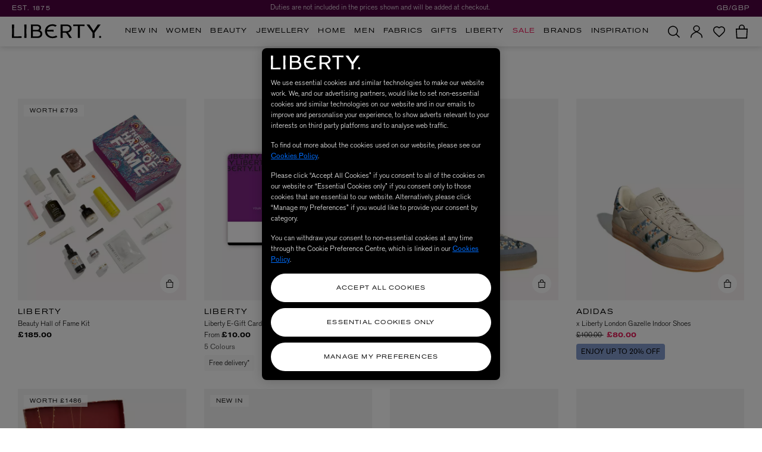

--- FILE ---
content_type: text/html; charset=utf-8
request_url: https://www.google.com/recaptcha/api2/anchor?ar=1&k=6Lef950pAAAAAK7wCZTKi05okZRvYERYlXx6FaHT&co=aHR0cHM6Ly93d3cubGliZXJ0eWxvbmRvbi5jb206NDQz&hl=en&v=PoyoqOPhxBO7pBk68S4YbpHZ&size=invisible&anchor-ms=20000&execute-ms=30000&cb=kmy6s8oyi5h
body_size: 48626
content:
<!DOCTYPE HTML><html dir="ltr" lang="en"><head><meta http-equiv="Content-Type" content="text/html; charset=UTF-8">
<meta http-equiv="X-UA-Compatible" content="IE=edge">
<title>reCAPTCHA</title>
<style type="text/css">
/* cyrillic-ext */
@font-face {
  font-family: 'Roboto';
  font-style: normal;
  font-weight: 400;
  font-stretch: 100%;
  src: url(//fonts.gstatic.com/s/roboto/v48/KFO7CnqEu92Fr1ME7kSn66aGLdTylUAMa3GUBHMdazTgWw.woff2) format('woff2');
  unicode-range: U+0460-052F, U+1C80-1C8A, U+20B4, U+2DE0-2DFF, U+A640-A69F, U+FE2E-FE2F;
}
/* cyrillic */
@font-face {
  font-family: 'Roboto';
  font-style: normal;
  font-weight: 400;
  font-stretch: 100%;
  src: url(//fonts.gstatic.com/s/roboto/v48/KFO7CnqEu92Fr1ME7kSn66aGLdTylUAMa3iUBHMdazTgWw.woff2) format('woff2');
  unicode-range: U+0301, U+0400-045F, U+0490-0491, U+04B0-04B1, U+2116;
}
/* greek-ext */
@font-face {
  font-family: 'Roboto';
  font-style: normal;
  font-weight: 400;
  font-stretch: 100%;
  src: url(//fonts.gstatic.com/s/roboto/v48/KFO7CnqEu92Fr1ME7kSn66aGLdTylUAMa3CUBHMdazTgWw.woff2) format('woff2');
  unicode-range: U+1F00-1FFF;
}
/* greek */
@font-face {
  font-family: 'Roboto';
  font-style: normal;
  font-weight: 400;
  font-stretch: 100%;
  src: url(//fonts.gstatic.com/s/roboto/v48/KFO7CnqEu92Fr1ME7kSn66aGLdTylUAMa3-UBHMdazTgWw.woff2) format('woff2');
  unicode-range: U+0370-0377, U+037A-037F, U+0384-038A, U+038C, U+038E-03A1, U+03A3-03FF;
}
/* math */
@font-face {
  font-family: 'Roboto';
  font-style: normal;
  font-weight: 400;
  font-stretch: 100%;
  src: url(//fonts.gstatic.com/s/roboto/v48/KFO7CnqEu92Fr1ME7kSn66aGLdTylUAMawCUBHMdazTgWw.woff2) format('woff2');
  unicode-range: U+0302-0303, U+0305, U+0307-0308, U+0310, U+0312, U+0315, U+031A, U+0326-0327, U+032C, U+032F-0330, U+0332-0333, U+0338, U+033A, U+0346, U+034D, U+0391-03A1, U+03A3-03A9, U+03B1-03C9, U+03D1, U+03D5-03D6, U+03F0-03F1, U+03F4-03F5, U+2016-2017, U+2034-2038, U+203C, U+2040, U+2043, U+2047, U+2050, U+2057, U+205F, U+2070-2071, U+2074-208E, U+2090-209C, U+20D0-20DC, U+20E1, U+20E5-20EF, U+2100-2112, U+2114-2115, U+2117-2121, U+2123-214F, U+2190, U+2192, U+2194-21AE, U+21B0-21E5, U+21F1-21F2, U+21F4-2211, U+2213-2214, U+2216-22FF, U+2308-230B, U+2310, U+2319, U+231C-2321, U+2336-237A, U+237C, U+2395, U+239B-23B7, U+23D0, U+23DC-23E1, U+2474-2475, U+25AF, U+25B3, U+25B7, U+25BD, U+25C1, U+25CA, U+25CC, U+25FB, U+266D-266F, U+27C0-27FF, U+2900-2AFF, U+2B0E-2B11, U+2B30-2B4C, U+2BFE, U+3030, U+FF5B, U+FF5D, U+1D400-1D7FF, U+1EE00-1EEFF;
}
/* symbols */
@font-face {
  font-family: 'Roboto';
  font-style: normal;
  font-weight: 400;
  font-stretch: 100%;
  src: url(//fonts.gstatic.com/s/roboto/v48/KFO7CnqEu92Fr1ME7kSn66aGLdTylUAMaxKUBHMdazTgWw.woff2) format('woff2');
  unicode-range: U+0001-000C, U+000E-001F, U+007F-009F, U+20DD-20E0, U+20E2-20E4, U+2150-218F, U+2190, U+2192, U+2194-2199, U+21AF, U+21E6-21F0, U+21F3, U+2218-2219, U+2299, U+22C4-22C6, U+2300-243F, U+2440-244A, U+2460-24FF, U+25A0-27BF, U+2800-28FF, U+2921-2922, U+2981, U+29BF, U+29EB, U+2B00-2BFF, U+4DC0-4DFF, U+FFF9-FFFB, U+10140-1018E, U+10190-1019C, U+101A0, U+101D0-101FD, U+102E0-102FB, U+10E60-10E7E, U+1D2C0-1D2D3, U+1D2E0-1D37F, U+1F000-1F0FF, U+1F100-1F1AD, U+1F1E6-1F1FF, U+1F30D-1F30F, U+1F315, U+1F31C, U+1F31E, U+1F320-1F32C, U+1F336, U+1F378, U+1F37D, U+1F382, U+1F393-1F39F, U+1F3A7-1F3A8, U+1F3AC-1F3AF, U+1F3C2, U+1F3C4-1F3C6, U+1F3CA-1F3CE, U+1F3D4-1F3E0, U+1F3ED, U+1F3F1-1F3F3, U+1F3F5-1F3F7, U+1F408, U+1F415, U+1F41F, U+1F426, U+1F43F, U+1F441-1F442, U+1F444, U+1F446-1F449, U+1F44C-1F44E, U+1F453, U+1F46A, U+1F47D, U+1F4A3, U+1F4B0, U+1F4B3, U+1F4B9, U+1F4BB, U+1F4BF, U+1F4C8-1F4CB, U+1F4D6, U+1F4DA, U+1F4DF, U+1F4E3-1F4E6, U+1F4EA-1F4ED, U+1F4F7, U+1F4F9-1F4FB, U+1F4FD-1F4FE, U+1F503, U+1F507-1F50B, U+1F50D, U+1F512-1F513, U+1F53E-1F54A, U+1F54F-1F5FA, U+1F610, U+1F650-1F67F, U+1F687, U+1F68D, U+1F691, U+1F694, U+1F698, U+1F6AD, U+1F6B2, U+1F6B9-1F6BA, U+1F6BC, U+1F6C6-1F6CF, U+1F6D3-1F6D7, U+1F6E0-1F6EA, U+1F6F0-1F6F3, U+1F6F7-1F6FC, U+1F700-1F7FF, U+1F800-1F80B, U+1F810-1F847, U+1F850-1F859, U+1F860-1F887, U+1F890-1F8AD, U+1F8B0-1F8BB, U+1F8C0-1F8C1, U+1F900-1F90B, U+1F93B, U+1F946, U+1F984, U+1F996, U+1F9E9, U+1FA00-1FA6F, U+1FA70-1FA7C, U+1FA80-1FA89, U+1FA8F-1FAC6, U+1FACE-1FADC, U+1FADF-1FAE9, U+1FAF0-1FAF8, U+1FB00-1FBFF;
}
/* vietnamese */
@font-face {
  font-family: 'Roboto';
  font-style: normal;
  font-weight: 400;
  font-stretch: 100%;
  src: url(//fonts.gstatic.com/s/roboto/v48/KFO7CnqEu92Fr1ME7kSn66aGLdTylUAMa3OUBHMdazTgWw.woff2) format('woff2');
  unicode-range: U+0102-0103, U+0110-0111, U+0128-0129, U+0168-0169, U+01A0-01A1, U+01AF-01B0, U+0300-0301, U+0303-0304, U+0308-0309, U+0323, U+0329, U+1EA0-1EF9, U+20AB;
}
/* latin-ext */
@font-face {
  font-family: 'Roboto';
  font-style: normal;
  font-weight: 400;
  font-stretch: 100%;
  src: url(//fonts.gstatic.com/s/roboto/v48/KFO7CnqEu92Fr1ME7kSn66aGLdTylUAMa3KUBHMdazTgWw.woff2) format('woff2');
  unicode-range: U+0100-02BA, U+02BD-02C5, U+02C7-02CC, U+02CE-02D7, U+02DD-02FF, U+0304, U+0308, U+0329, U+1D00-1DBF, U+1E00-1E9F, U+1EF2-1EFF, U+2020, U+20A0-20AB, U+20AD-20C0, U+2113, U+2C60-2C7F, U+A720-A7FF;
}
/* latin */
@font-face {
  font-family: 'Roboto';
  font-style: normal;
  font-weight: 400;
  font-stretch: 100%;
  src: url(//fonts.gstatic.com/s/roboto/v48/KFO7CnqEu92Fr1ME7kSn66aGLdTylUAMa3yUBHMdazQ.woff2) format('woff2');
  unicode-range: U+0000-00FF, U+0131, U+0152-0153, U+02BB-02BC, U+02C6, U+02DA, U+02DC, U+0304, U+0308, U+0329, U+2000-206F, U+20AC, U+2122, U+2191, U+2193, U+2212, U+2215, U+FEFF, U+FFFD;
}
/* cyrillic-ext */
@font-face {
  font-family: 'Roboto';
  font-style: normal;
  font-weight: 500;
  font-stretch: 100%;
  src: url(//fonts.gstatic.com/s/roboto/v48/KFO7CnqEu92Fr1ME7kSn66aGLdTylUAMa3GUBHMdazTgWw.woff2) format('woff2');
  unicode-range: U+0460-052F, U+1C80-1C8A, U+20B4, U+2DE0-2DFF, U+A640-A69F, U+FE2E-FE2F;
}
/* cyrillic */
@font-face {
  font-family: 'Roboto';
  font-style: normal;
  font-weight: 500;
  font-stretch: 100%;
  src: url(//fonts.gstatic.com/s/roboto/v48/KFO7CnqEu92Fr1ME7kSn66aGLdTylUAMa3iUBHMdazTgWw.woff2) format('woff2');
  unicode-range: U+0301, U+0400-045F, U+0490-0491, U+04B0-04B1, U+2116;
}
/* greek-ext */
@font-face {
  font-family: 'Roboto';
  font-style: normal;
  font-weight: 500;
  font-stretch: 100%;
  src: url(//fonts.gstatic.com/s/roboto/v48/KFO7CnqEu92Fr1ME7kSn66aGLdTylUAMa3CUBHMdazTgWw.woff2) format('woff2');
  unicode-range: U+1F00-1FFF;
}
/* greek */
@font-face {
  font-family: 'Roboto';
  font-style: normal;
  font-weight: 500;
  font-stretch: 100%;
  src: url(//fonts.gstatic.com/s/roboto/v48/KFO7CnqEu92Fr1ME7kSn66aGLdTylUAMa3-UBHMdazTgWw.woff2) format('woff2');
  unicode-range: U+0370-0377, U+037A-037F, U+0384-038A, U+038C, U+038E-03A1, U+03A3-03FF;
}
/* math */
@font-face {
  font-family: 'Roboto';
  font-style: normal;
  font-weight: 500;
  font-stretch: 100%;
  src: url(//fonts.gstatic.com/s/roboto/v48/KFO7CnqEu92Fr1ME7kSn66aGLdTylUAMawCUBHMdazTgWw.woff2) format('woff2');
  unicode-range: U+0302-0303, U+0305, U+0307-0308, U+0310, U+0312, U+0315, U+031A, U+0326-0327, U+032C, U+032F-0330, U+0332-0333, U+0338, U+033A, U+0346, U+034D, U+0391-03A1, U+03A3-03A9, U+03B1-03C9, U+03D1, U+03D5-03D6, U+03F0-03F1, U+03F4-03F5, U+2016-2017, U+2034-2038, U+203C, U+2040, U+2043, U+2047, U+2050, U+2057, U+205F, U+2070-2071, U+2074-208E, U+2090-209C, U+20D0-20DC, U+20E1, U+20E5-20EF, U+2100-2112, U+2114-2115, U+2117-2121, U+2123-214F, U+2190, U+2192, U+2194-21AE, U+21B0-21E5, U+21F1-21F2, U+21F4-2211, U+2213-2214, U+2216-22FF, U+2308-230B, U+2310, U+2319, U+231C-2321, U+2336-237A, U+237C, U+2395, U+239B-23B7, U+23D0, U+23DC-23E1, U+2474-2475, U+25AF, U+25B3, U+25B7, U+25BD, U+25C1, U+25CA, U+25CC, U+25FB, U+266D-266F, U+27C0-27FF, U+2900-2AFF, U+2B0E-2B11, U+2B30-2B4C, U+2BFE, U+3030, U+FF5B, U+FF5D, U+1D400-1D7FF, U+1EE00-1EEFF;
}
/* symbols */
@font-face {
  font-family: 'Roboto';
  font-style: normal;
  font-weight: 500;
  font-stretch: 100%;
  src: url(//fonts.gstatic.com/s/roboto/v48/KFO7CnqEu92Fr1ME7kSn66aGLdTylUAMaxKUBHMdazTgWw.woff2) format('woff2');
  unicode-range: U+0001-000C, U+000E-001F, U+007F-009F, U+20DD-20E0, U+20E2-20E4, U+2150-218F, U+2190, U+2192, U+2194-2199, U+21AF, U+21E6-21F0, U+21F3, U+2218-2219, U+2299, U+22C4-22C6, U+2300-243F, U+2440-244A, U+2460-24FF, U+25A0-27BF, U+2800-28FF, U+2921-2922, U+2981, U+29BF, U+29EB, U+2B00-2BFF, U+4DC0-4DFF, U+FFF9-FFFB, U+10140-1018E, U+10190-1019C, U+101A0, U+101D0-101FD, U+102E0-102FB, U+10E60-10E7E, U+1D2C0-1D2D3, U+1D2E0-1D37F, U+1F000-1F0FF, U+1F100-1F1AD, U+1F1E6-1F1FF, U+1F30D-1F30F, U+1F315, U+1F31C, U+1F31E, U+1F320-1F32C, U+1F336, U+1F378, U+1F37D, U+1F382, U+1F393-1F39F, U+1F3A7-1F3A8, U+1F3AC-1F3AF, U+1F3C2, U+1F3C4-1F3C6, U+1F3CA-1F3CE, U+1F3D4-1F3E0, U+1F3ED, U+1F3F1-1F3F3, U+1F3F5-1F3F7, U+1F408, U+1F415, U+1F41F, U+1F426, U+1F43F, U+1F441-1F442, U+1F444, U+1F446-1F449, U+1F44C-1F44E, U+1F453, U+1F46A, U+1F47D, U+1F4A3, U+1F4B0, U+1F4B3, U+1F4B9, U+1F4BB, U+1F4BF, U+1F4C8-1F4CB, U+1F4D6, U+1F4DA, U+1F4DF, U+1F4E3-1F4E6, U+1F4EA-1F4ED, U+1F4F7, U+1F4F9-1F4FB, U+1F4FD-1F4FE, U+1F503, U+1F507-1F50B, U+1F50D, U+1F512-1F513, U+1F53E-1F54A, U+1F54F-1F5FA, U+1F610, U+1F650-1F67F, U+1F687, U+1F68D, U+1F691, U+1F694, U+1F698, U+1F6AD, U+1F6B2, U+1F6B9-1F6BA, U+1F6BC, U+1F6C6-1F6CF, U+1F6D3-1F6D7, U+1F6E0-1F6EA, U+1F6F0-1F6F3, U+1F6F7-1F6FC, U+1F700-1F7FF, U+1F800-1F80B, U+1F810-1F847, U+1F850-1F859, U+1F860-1F887, U+1F890-1F8AD, U+1F8B0-1F8BB, U+1F8C0-1F8C1, U+1F900-1F90B, U+1F93B, U+1F946, U+1F984, U+1F996, U+1F9E9, U+1FA00-1FA6F, U+1FA70-1FA7C, U+1FA80-1FA89, U+1FA8F-1FAC6, U+1FACE-1FADC, U+1FADF-1FAE9, U+1FAF0-1FAF8, U+1FB00-1FBFF;
}
/* vietnamese */
@font-face {
  font-family: 'Roboto';
  font-style: normal;
  font-weight: 500;
  font-stretch: 100%;
  src: url(//fonts.gstatic.com/s/roboto/v48/KFO7CnqEu92Fr1ME7kSn66aGLdTylUAMa3OUBHMdazTgWw.woff2) format('woff2');
  unicode-range: U+0102-0103, U+0110-0111, U+0128-0129, U+0168-0169, U+01A0-01A1, U+01AF-01B0, U+0300-0301, U+0303-0304, U+0308-0309, U+0323, U+0329, U+1EA0-1EF9, U+20AB;
}
/* latin-ext */
@font-face {
  font-family: 'Roboto';
  font-style: normal;
  font-weight: 500;
  font-stretch: 100%;
  src: url(//fonts.gstatic.com/s/roboto/v48/KFO7CnqEu92Fr1ME7kSn66aGLdTylUAMa3KUBHMdazTgWw.woff2) format('woff2');
  unicode-range: U+0100-02BA, U+02BD-02C5, U+02C7-02CC, U+02CE-02D7, U+02DD-02FF, U+0304, U+0308, U+0329, U+1D00-1DBF, U+1E00-1E9F, U+1EF2-1EFF, U+2020, U+20A0-20AB, U+20AD-20C0, U+2113, U+2C60-2C7F, U+A720-A7FF;
}
/* latin */
@font-face {
  font-family: 'Roboto';
  font-style: normal;
  font-weight: 500;
  font-stretch: 100%;
  src: url(//fonts.gstatic.com/s/roboto/v48/KFO7CnqEu92Fr1ME7kSn66aGLdTylUAMa3yUBHMdazQ.woff2) format('woff2');
  unicode-range: U+0000-00FF, U+0131, U+0152-0153, U+02BB-02BC, U+02C6, U+02DA, U+02DC, U+0304, U+0308, U+0329, U+2000-206F, U+20AC, U+2122, U+2191, U+2193, U+2212, U+2215, U+FEFF, U+FFFD;
}
/* cyrillic-ext */
@font-face {
  font-family: 'Roboto';
  font-style: normal;
  font-weight: 900;
  font-stretch: 100%;
  src: url(//fonts.gstatic.com/s/roboto/v48/KFO7CnqEu92Fr1ME7kSn66aGLdTylUAMa3GUBHMdazTgWw.woff2) format('woff2');
  unicode-range: U+0460-052F, U+1C80-1C8A, U+20B4, U+2DE0-2DFF, U+A640-A69F, U+FE2E-FE2F;
}
/* cyrillic */
@font-face {
  font-family: 'Roboto';
  font-style: normal;
  font-weight: 900;
  font-stretch: 100%;
  src: url(//fonts.gstatic.com/s/roboto/v48/KFO7CnqEu92Fr1ME7kSn66aGLdTylUAMa3iUBHMdazTgWw.woff2) format('woff2');
  unicode-range: U+0301, U+0400-045F, U+0490-0491, U+04B0-04B1, U+2116;
}
/* greek-ext */
@font-face {
  font-family: 'Roboto';
  font-style: normal;
  font-weight: 900;
  font-stretch: 100%;
  src: url(//fonts.gstatic.com/s/roboto/v48/KFO7CnqEu92Fr1ME7kSn66aGLdTylUAMa3CUBHMdazTgWw.woff2) format('woff2');
  unicode-range: U+1F00-1FFF;
}
/* greek */
@font-face {
  font-family: 'Roboto';
  font-style: normal;
  font-weight: 900;
  font-stretch: 100%;
  src: url(//fonts.gstatic.com/s/roboto/v48/KFO7CnqEu92Fr1ME7kSn66aGLdTylUAMa3-UBHMdazTgWw.woff2) format('woff2');
  unicode-range: U+0370-0377, U+037A-037F, U+0384-038A, U+038C, U+038E-03A1, U+03A3-03FF;
}
/* math */
@font-face {
  font-family: 'Roboto';
  font-style: normal;
  font-weight: 900;
  font-stretch: 100%;
  src: url(//fonts.gstatic.com/s/roboto/v48/KFO7CnqEu92Fr1ME7kSn66aGLdTylUAMawCUBHMdazTgWw.woff2) format('woff2');
  unicode-range: U+0302-0303, U+0305, U+0307-0308, U+0310, U+0312, U+0315, U+031A, U+0326-0327, U+032C, U+032F-0330, U+0332-0333, U+0338, U+033A, U+0346, U+034D, U+0391-03A1, U+03A3-03A9, U+03B1-03C9, U+03D1, U+03D5-03D6, U+03F0-03F1, U+03F4-03F5, U+2016-2017, U+2034-2038, U+203C, U+2040, U+2043, U+2047, U+2050, U+2057, U+205F, U+2070-2071, U+2074-208E, U+2090-209C, U+20D0-20DC, U+20E1, U+20E5-20EF, U+2100-2112, U+2114-2115, U+2117-2121, U+2123-214F, U+2190, U+2192, U+2194-21AE, U+21B0-21E5, U+21F1-21F2, U+21F4-2211, U+2213-2214, U+2216-22FF, U+2308-230B, U+2310, U+2319, U+231C-2321, U+2336-237A, U+237C, U+2395, U+239B-23B7, U+23D0, U+23DC-23E1, U+2474-2475, U+25AF, U+25B3, U+25B7, U+25BD, U+25C1, U+25CA, U+25CC, U+25FB, U+266D-266F, U+27C0-27FF, U+2900-2AFF, U+2B0E-2B11, U+2B30-2B4C, U+2BFE, U+3030, U+FF5B, U+FF5D, U+1D400-1D7FF, U+1EE00-1EEFF;
}
/* symbols */
@font-face {
  font-family: 'Roboto';
  font-style: normal;
  font-weight: 900;
  font-stretch: 100%;
  src: url(//fonts.gstatic.com/s/roboto/v48/KFO7CnqEu92Fr1ME7kSn66aGLdTylUAMaxKUBHMdazTgWw.woff2) format('woff2');
  unicode-range: U+0001-000C, U+000E-001F, U+007F-009F, U+20DD-20E0, U+20E2-20E4, U+2150-218F, U+2190, U+2192, U+2194-2199, U+21AF, U+21E6-21F0, U+21F3, U+2218-2219, U+2299, U+22C4-22C6, U+2300-243F, U+2440-244A, U+2460-24FF, U+25A0-27BF, U+2800-28FF, U+2921-2922, U+2981, U+29BF, U+29EB, U+2B00-2BFF, U+4DC0-4DFF, U+FFF9-FFFB, U+10140-1018E, U+10190-1019C, U+101A0, U+101D0-101FD, U+102E0-102FB, U+10E60-10E7E, U+1D2C0-1D2D3, U+1D2E0-1D37F, U+1F000-1F0FF, U+1F100-1F1AD, U+1F1E6-1F1FF, U+1F30D-1F30F, U+1F315, U+1F31C, U+1F31E, U+1F320-1F32C, U+1F336, U+1F378, U+1F37D, U+1F382, U+1F393-1F39F, U+1F3A7-1F3A8, U+1F3AC-1F3AF, U+1F3C2, U+1F3C4-1F3C6, U+1F3CA-1F3CE, U+1F3D4-1F3E0, U+1F3ED, U+1F3F1-1F3F3, U+1F3F5-1F3F7, U+1F408, U+1F415, U+1F41F, U+1F426, U+1F43F, U+1F441-1F442, U+1F444, U+1F446-1F449, U+1F44C-1F44E, U+1F453, U+1F46A, U+1F47D, U+1F4A3, U+1F4B0, U+1F4B3, U+1F4B9, U+1F4BB, U+1F4BF, U+1F4C8-1F4CB, U+1F4D6, U+1F4DA, U+1F4DF, U+1F4E3-1F4E6, U+1F4EA-1F4ED, U+1F4F7, U+1F4F9-1F4FB, U+1F4FD-1F4FE, U+1F503, U+1F507-1F50B, U+1F50D, U+1F512-1F513, U+1F53E-1F54A, U+1F54F-1F5FA, U+1F610, U+1F650-1F67F, U+1F687, U+1F68D, U+1F691, U+1F694, U+1F698, U+1F6AD, U+1F6B2, U+1F6B9-1F6BA, U+1F6BC, U+1F6C6-1F6CF, U+1F6D3-1F6D7, U+1F6E0-1F6EA, U+1F6F0-1F6F3, U+1F6F7-1F6FC, U+1F700-1F7FF, U+1F800-1F80B, U+1F810-1F847, U+1F850-1F859, U+1F860-1F887, U+1F890-1F8AD, U+1F8B0-1F8BB, U+1F8C0-1F8C1, U+1F900-1F90B, U+1F93B, U+1F946, U+1F984, U+1F996, U+1F9E9, U+1FA00-1FA6F, U+1FA70-1FA7C, U+1FA80-1FA89, U+1FA8F-1FAC6, U+1FACE-1FADC, U+1FADF-1FAE9, U+1FAF0-1FAF8, U+1FB00-1FBFF;
}
/* vietnamese */
@font-face {
  font-family: 'Roboto';
  font-style: normal;
  font-weight: 900;
  font-stretch: 100%;
  src: url(//fonts.gstatic.com/s/roboto/v48/KFO7CnqEu92Fr1ME7kSn66aGLdTylUAMa3OUBHMdazTgWw.woff2) format('woff2');
  unicode-range: U+0102-0103, U+0110-0111, U+0128-0129, U+0168-0169, U+01A0-01A1, U+01AF-01B0, U+0300-0301, U+0303-0304, U+0308-0309, U+0323, U+0329, U+1EA0-1EF9, U+20AB;
}
/* latin-ext */
@font-face {
  font-family: 'Roboto';
  font-style: normal;
  font-weight: 900;
  font-stretch: 100%;
  src: url(//fonts.gstatic.com/s/roboto/v48/KFO7CnqEu92Fr1ME7kSn66aGLdTylUAMa3KUBHMdazTgWw.woff2) format('woff2');
  unicode-range: U+0100-02BA, U+02BD-02C5, U+02C7-02CC, U+02CE-02D7, U+02DD-02FF, U+0304, U+0308, U+0329, U+1D00-1DBF, U+1E00-1E9F, U+1EF2-1EFF, U+2020, U+20A0-20AB, U+20AD-20C0, U+2113, U+2C60-2C7F, U+A720-A7FF;
}
/* latin */
@font-face {
  font-family: 'Roboto';
  font-style: normal;
  font-weight: 900;
  font-stretch: 100%;
  src: url(//fonts.gstatic.com/s/roboto/v48/KFO7CnqEu92Fr1ME7kSn66aGLdTylUAMa3yUBHMdazQ.woff2) format('woff2');
  unicode-range: U+0000-00FF, U+0131, U+0152-0153, U+02BB-02BC, U+02C6, U+02DA, U+02DC, U+0304, U+0308, U+0329, U+2000-206F, U+20AC, U+2122, U+2191, U+2193, U+2212, U+2215, U+FEFF, U+FFFD;
}

</style>
<link rel="stylesheet" type="text/css" href="https://www.gstatic.com/recaptcha/releases/PoyoqOPhxBO7pBk68S4YbpHZ/styles__ltr.css">
<script nonce="mrgGG37m4DcU5pg4gGfDew" type="text/javascript">window['__recaptcha_api'] = 'https://www.google.com/recaptcha/api2/';</script>
<script type="text/javascript" src="https://www.gstatic.com/recaptcha/releases/PoyoqOPhxBO7pBk68S4YbpHZ/recaptcha__en.js" nonce="mrgGG37m4DcU5pg4gGfDew">
      
    </script></head>
<body><div id="rc-anchor-alert" class="rc-anchor-alert"></div>
<input type="hidden" id="recaptcha-token" value="[base64]">
<script type="text/javascript" nonce="mrgGG37m4DcU5pg4gGfDew">
      recaptcha.anchor.Main.init("[\x22ainput\x22,[\x22bgdata\x22,\x22\x22,\[base64]/[base64]/[base64]/[base64]/[base64]/UltsKytdPUU6KEU8MjA0OD9SW2wrK109RT4+NnwxOTI6KChFJjY0NTEyKT09NTUyOTYmJk0rMTxjLmxlbmd0aCYmKGMuY2hhckNvZGVBdChNKzEpJjY0NTEyKT09NTYzMjA/[base64]/[base64]/[base64]/[base64]/[base64]/[base64]/[base64]\x22,\[base64]\x22,\[base64]/[base64]/DnRxYJ8ODZ8KrKMK2w63Dl8OpCcKFFsKzw4bCmQnDrFHCgi/[base64]/DnR98C8OOd8OlwrREPMOvUsOtRcOvw681fioWRhXCpFDCvjHCuXF6DmvDoMKawoHDi8OuCD3CghLCuMOyw5DCtw/Ds8Obw61PTRvDh1lPDnDCgsKmUVRUw5LCpMKcYk0/bcOxZWHDs8KjbkDCrcKEw5x1CFcHLsOwFsK7KT1VHGPDmFvCsgAyw63DnsKCwqYWYzbCs2BqCsK7w6/CmQnCi2bCr8KWdsKJwpo5DsKBZDYLwr1XNsOzHyt6wp/DlEILU2V1w5rDpmIOwqd/w6NCZXAmeMKZw5dbwpJyWcKlw7MeNsKzRsKichzDhcOCSyZgw4LChcOFUA8aAzzDkMOMw4h1PWgNw6Imwp7DtsKJTcOSw44Zw6XCkFHDosKowp/DiMKhecO6Z8OWw5zDqMKIZMKfTsKLwoTDjCTDljzCsGJOTzbDkcOpwoHDpgLChsO/[base64]/wo/CszNBw7nCtcOZwq9LTsKZPcKVw4cPwrjDklHCu8Kqw7vCr8Omwot3w73DkMKmSTNNw4zCjcKzw7ErTcO8Qz0Bw6oMbDrCisOHwpNtcsOPKXt/w57Dvnt+QH5hK8OSwr7DtH57w60jU8OiP8Ofw4jDmB7ClwTCksK8dsOFQmrCssOvwrvCtBQDwo9WwrYYBMKtwpcYchbDvW4NTSFmFMKYwqbCrxk3YmASw7fCsMK0ScKJwrPDhWPCil7CpsO6w5EIWxEEw55iD8O9OsKHw6PDgGAYR8OvwrVpZ8OOwr/DgDrDj0vCqXEoUcOcw6Aawp19wrxXTXXCn8OGbVMuPsK0VE0Iwq4hBVzCt8KAwokZUcOLwpYRwpXDp8Kdw6IPw5HCghLCr8ONwp0Dw4LDsMKSwrp/wpMKdsKrFcKcPxVTwpDDn8Otw5bDvHjDpDIXw47DmF8yHMOKIGsRw6ktwrR7ORDDrEFKw4x3wpnCssK/wrPCtVNuBMKcw7/ChsKCP8OdH8Ocw4ItwpLCh8OhZsONTsOPZMK0YRbCjTtyw5rDrcKqw5XDpjTCr8Ovw4lXIErDpX1rw6lXdnnCrALDn8OUcXJLecKwGcKKwrXDpGhCw57Ctx7DhyjDu8OxwrgqXHnCu8KYfThLwoYBw7ouw4/Ck8KtRCRLwpzCmMKew5swdmbDvcOZw57Cv0ZFw7bDo8KbEyFFd8OPF8Opw6rDsD3DpMODwrfCkcOxIMOtW8KxBsOiw5fCiWDDgFR2wr7CgH0bDR1+wpomQVALwoHCpHPDncKJJsO6c8OZU8OMwqzCoMK9IMOXwovCocKWSMOsw6rDgsKrJznDgwXDvn/DhTZBa084wo3DryHCkMKSw67CvMOFwr5JDMKhwo1nKQ5Xwpdnw7pRw6DChX8QwojCsAwBBcObwr3Cn8KfY3jChMOlIsOuWMKhKjV5bUrDqMKMCsKbwr5gwrjCsQsEw7kqw73CnMODTX9RQgkowoXDsD3CgWvCm2/DosO3QMOmw4rDpgTDqMKyfhHDmQR4w6gDZ8Ktw67Dl8KDPsOLw7/CucK4BGDCh2bCk0/Ch3XDrSIxw54BGMODR8KkwpURf8KuwrjClsKqw7MZKX3DpMKdNkNBJ8O7TsOPfQHCj0jCiMO3w7oZL1/CnghTwqkaF8OeQEBvw6XCtMODM8O1wrXClwR7BsKoR24AdcKwbDnDgMKab3fDscKKwrVvQ8K3w43Dg8OXEXglYxTCg3lxf8KTTCjCk8Obwp/CscOAMsKEw4RpYsK7CsKBf0E/Kh3Diixvw6AQwpzDrcKKF8OHMMObcV4pcxzCtH0wwrDCtzTDr3hlDnAfw5ZwVMKTw4deQSTDlsOYb8O6E8KeOsOWFSJdbQ3Dp2jDpMOGZMKHesO1w6vDoiHCoMKPTAgKF0TCo8KQeC4mZGgQFcK5w6vDuCHCuhrDlzA/w5QSwpnDnx3DlApCecOXw6XDvkPDtcKsPS/CmyhtwrbDpcKDwopjw6dsWMOvw5TDtcOyJmpuaSnCoyk8wrokwrJRMcKSw6HDqcO7wrkow5kqGwQkSQLCocKbOwLDr8OpUcKQeTPCm8K5w6TDmsO4FsKWwrMqTA4Vwo3DgMOgVVfDpcOUw7XClsOUwrZNP8KASGkpKWROE8OMVsKucMOyfgPCq1XDgMOcw6FKaS/DisOZw7fDviNDdcO6wrd2w4JFw7U5wpPCiHgEbWLDiVbDg8OIWsOYwptXw5fDhMOswr7CjMOYCl83GF/DmHAbwr/[base64]/CmMOYTMKNe8Kzw4rDk8Otwp0rbMOlb8KGD8OhwqMYw4RjRV4mRTzCocKYI0PDi8OZw5Rjw4/DhMOfSHnCulBzwqXCiA8/NxMGJMK4PsK1QGlOw4XDmGAJw5rChC1UCMK3dy3DrMOCwogAwqFuwpANw4fDicKawq3DiWXCsmRfw7lSdsOlUjfDpcO7bsKxPTbDmFoUw5nDiT/[base64]/wrg/fCNsfEbCpmhPwpHDl8K1RMKiCMOoDwTCicKdw4PDv8K/w7hswpdaMwDCljrDqzFHwpDDvUkNBUfDl1VAUT0ywpXDiMKbw4gqwo3DkMO3V8OHIsKDfcOVf2ULwo/DgyvDhxrDgBvDsx3Cq8KdfcOUXF9gBRQRa8Ocw4V+wpFXf8Kdw7DDlDMOLwMkw4XCsgwJchHCvC01wrXDnR4HCMKjasKNwpHCgGJKwoAow6nCpMO3wonCoxlKwop3w748woPCvUYHw5w3LAgtwpxoOcOiw6DDlX0Sw5g/JsObwozCh8O3wr7CtGV4En8IDR/[base64]/DscOywptCWsOMIUPCt0TDok9ywoVResOTUSsxw4sIwoLDvMOBwqtSM2Vsw506aWDDkcK+dRoVQg5HYEZ5SRp7wpElwpXDqC4Pw5Yqw6MVwrI4w5Q6w68Ww7w8w7HDhCrCvQdOw6/DhVwWNB4eRGkzwoBrIkcSXmPCqcO/w5rDokDDpUnDlTDCoUMTBld9XcO5wobDiBxcYcKWw59ZwrnDqsOBwqcdwrZ8GcKJZ8KNAzTDq8K2w4VsD8KgwoJhwrjConfCs8ORC0/[base64]/[base64]/Ds8KlwrLCh3w/wr1mwr7CixjDvcKDZXhxw6R5w5hjOR/Du8OvdGjCrRMiwoF6w542VMOQTCxOw6/CjcKCacK9w49+wolCNRxedxrCswYzJsOYOAXCnMO/[base64]/Ci8OCwpLDicKVAE7DjhvCrmzCpH7DssKrbnXClmhYA8Oww4hKbsODa8Kgw54Qw63ClkXDuilkw6LChcOUwpYQVMK6ZC00CsKRAHbDoWHCncOyVnwzUMKQG2Q6wpMQaX/[base64]/[base64]/[base64]/woLDgTPChD53w5DDsWXDlVDClGNYw5Q7wofDoUlmNCTDtkDChsKrw5tgw7hNN8Otw5bDlCLDt8KOwolZw5HCkMOAw6LCqH3DlcOwwqNBQMOHbDDCj8OOw4Z8Tnhzw4MlVsO/wpvCoEXDqsOLw7/[base64]/[base64]/DrAw9Sk/[base64]/CscKtRFZEfCPCkMKwDXnDmFd+Y8O/Q8K1fAQlw5rDgcOYwr/DmTceacOtw47ChsKhw6opw4ouw4N8wqTDgcOgWMOiNsOBw7kOwqYcX8KsbUYlw47CuxE1w5LCiwI2wp/DiwHCnnYew5LCt8OgwqV5AzLCqsKXw7hcP8OdYcO7w70xC8KZOkQkK0PDmcKJAMOYBMOUaBYdcsK8bMKSH2JeHhXDqcOSw7ZoY8OHYFVLGmRTwr/CncOPcnvDmy7DuzLCgwDCv8KvwpEvI8OOwpnChjXCmcKxfArDpnIrXBdWZcKdacKweAPDvA96w54DESrDrcKZw6/CocOaJCk4w5HDnV1sdnTChMKAwr7CusOnwprDhcKOw7fDhMO4wpt1UG/CsMK3PnU7KcOgw6Uow5jDs8Oow5TDnlHClsKCwrXCssKAwokza8KkJ1fDv8KwZ8O8B8Oiwq/[base64]/Dj8KnwpdyeMKwQDd0wpDCpsOLwq3Crm4HHxsmEsKtB1nCtsKSXgvDj8Ksw6HDkMKXw6rCjsOZYsOew7bDsMOkRMKpcMKewpcCJlbCpEtjQcKKw4PDjsKfd8OERcO6w4EiLB7CujDDvi5YPC8hczhZZFotwoUcw6ItwrnChcOkDcKbwo/[base64]/Co07Dg8K2K8KswqpXw4fDhC1ndRLDlxXCvGNnVVJQw5jDhEXCkcOFLyLDg8KmYcKeYcKbSn7Cl8KCwrHDs8KkKxbCkW7DnHAPw4/[base64]/DniDDlmfDtQPDoMOgdcOKZcOKbsKuwo/DhcOLc33CqEM0w6BgwrhGw6zCgcKcwrcqwrHCr28sYWd/wrsIw43Dth7CnUB8wp7DoDRyN37DoXFEwojDqTHDgcO3YDxSEcOfwrLCn8KDw5FYbcOAwqzDiC7CpwnCuVgxw4cwcEQqwp1bw7EKwodxKsKqNhrDicOUB1PDqFbDq1jDkMKwFz8zw7nDh8KTUjTCgsKbUsK9w6Eea8OUwr4SeH4gBSlawp7DpcOOfcK/w5vDpcO8fMOBw5pKKMO8AUzCpjzDs0rCh8OUwrDCqBYWwqUWCsOYE8O6F8KEMMOWQXHDr8Otwpc2Dk/[base64]/DjsO9bgwFw6FUw7I/[base64]/[base64]/Dow4Vw4HDhMOVMlZZw7lsw55iw5Qfw7UvPcK4woDCgyxyCMKvG8KIw7zDp8KTZAXDvADDmsOCFMKHJUDCtsO6w43CqcO4aWvDhUs/wpIKw6fDiHZpwpQ+ZQDDhsKPHsO2wo/CiDgPwqUiJiPCmynCvxYCPMO/c0DDnTvDlmvDtsK5V8KYIRvCi8OWNHkASsKiXXbChsK+V8O6QcOowoZGSCfCl8KIBMOXTMO4wrLDucORwoDDrHDDhFcHGsOFW0/DgMK8woUIwobCgcK0wofCh1MJwoItw7nCs27DtjUIFipAScOTw4jDi8KjAMKPecKoFMOedztjbBxRLcKYwolPZg3DhcKhwp7CuFc5w4PDsktECMOmQQrDucODw5DCusOMdBp/P8K3aj/CkTYyw6rCs8KmB8O0w5DDhCvCtE/DoUTDtC7CmsOywrnDmcKew4Yxwo7DgUzDlcKaLAdvw5ErwqPDmMOwwojCqcOewrtmwqLDlsKPGFXCoU/CuFFkN8OIW8O8NXNkdybDpFgfw5crwrfDkWYrwoE8w7tiWTHDsMKfw5jDu8OGacK/F8O+QwLDpVTCuhDCpsOVKmfCv8KfHykMw4XCknXCicKBw43DmBTCojs8w6h8c8OdSHU6wpwwE37Cm8KHw4NGw4o7RhDCqkBYwqkCwqDDhlPDrcKmw7RbBCTDiQXDusKSSsKewqdGw68XZMO2wr/Cpw3CuTbDjMOIOcOfRGnDqAYIJMOpFSUyw6LDpcOceB/DvcKQw75caDfDqcK+w5zDoMKnw7RsBgvCig3CjMO2YWBsSMOVAcKYwpfCjcKyHAgTwr0nwpHCpMKSWMOpbMKFwqR9CifCoz8TNsO+wpJfw4XDq8OFdMKUwp7CtCxtV0vDqMKjw4LDqibDg8OOOMO1McO/HjHDpMOpw53DiMOSwpLCs8K/KjHCsil2wqcCUsKTAMK8VCnCiAomWxJXwqrCm21dXhpDI8K3WMKCw7tkwrpmPcOwFBDCjF3DkMK/EkXDuiM6AsKdwrTDt0bDhsKgw6Q/XRPCk8OPwo7Dm3YTw5XDvHbDpcOgw7TClijDiVrDg8Kfw4pzBcOUM8K3w6B5flDCmGkYQcOawo8AwqrDokDDk1nDgcORwobDlEvDtcKUw4PDs8KEUnZVEMOdwpXCtMOzFGHDnCvDo8KXWiXCiMK+WsO8wojDrmfDtsOJw67CuRRTw4cEw6DChcOnwr3DtGxUej/DiVbDo8KuL8KLOzhnESIPX8K+wqFuwr3Ctl8Pw79Zwp5RGHxgwr4EAhrCgEDDhBl/wpFtw7/[base64]/[base64]/CoRNvP8KpwoXDtmDCgMKBwpUbw7xeCh9zFlhtwo7Dn8K1wplpJU/CujfDq8Oow6vDsS3Dh8O3In/DkMK5IMKFcsK5wrjClwXCv8KLwp/CiAfDi8Ohw6LDuMOCwqh7w40seMOdQjHCncK1w4LClkTCnMONw7/CrQUsY8Oqw7bDsVTCrzrDm8KaNWXDn0rCjsO7SFzConoNAsOEwrTDnVcCUDvDtMKCw4sXUAs1woXDkDvDoUNwBEhFw4zCpysWbFlZFiTCvHZdw6/DvnzCsjDDgcKQw5fDnSQawp8TMcOxw6nCoMKvwo3DnG0zw5tmw6fDrMOFF0MvwqrDksKtwpvCrzrCicOHAwRiwodTVhALw6vDqT0lwrl/[base64]/DjMOJw53CncKVwq/DqywTwqLDkcOYw7VnAMKkwoh6w7HCtnrCn8OgwovCqncowq9AwqfCmS/CtsKhwoVJeMOhwo7Ds8Oaew3Cry5bwpLCkHNEa8Oswr80fxbDpcKxWkjCtMOBS8KTNcKVL8KoASnCusODw5jDjMKywpjCuXNbwrF5wo5Wwr0qXsK2wogpO2/CmcOVf3rCmRM4IQ0/SlbDu8KJw57Cm8OMwrTCtFzDkBVmJzrCh2BXAMKmw4bDnsOpwqbDusOuJcOpXg/Dn8Kuwo00w7I6U8OMEMOHEsKVwrFlKDdmU8KBc8OowqPCt1FoAyvDoMO5Fkd2UcKWIsO+ICgNZsK4wo95w5JiPmLCiW0mwpTDugVReWxUw6fDj8KGwpwKDg/[base64]/Ct3xJwq7DncO+w75+L3TDsDTDkMOtLVnCjsOfwqQPE8O6wpzDphgQw7ZWwpPCk8OFw44sw6NnAknCvhghwpx+wpXDmMO5G2fDgk8fOwPCg8ONwoY2w5/CuVvDksK2w7PDnMOZCUxswqhKw6N9PcOaQsOtwpPDpMKnw6bCuMOow5UuSG7CjHpUCmZrw51aG8OGw6NFwo1cw5jDscKpbcKYKzLCmVjDg0zCv8KrQkoQw5zCiMOyW27DknIywpfCvMKCw5DDsGc9wpgiJEPDuMOvwpFbw7wuwogYw7HDng/DkMKIYD7DgytSIAjClMOsw5XCpMOCYGx8w5rDqsODwp09w4cRw4QBHxzDmEvDlMKsw6nDkMK4w5g8w6rDmWfCrhZJw5nCkcKOS2NZw4USw4rCqm4vesO5CcK7csONQMO2wpbDtXrCtsO2w7zDvQgdN8K5L8OwGnfDjyZ6YcKMdMKewr/DglxcXmvDp8K9wqfDm8KMwpwJKyjClBfDhXEDIhJDwq5UFMOdw4fDrMKzwp7Ch8KRw5DCuMK5aMK1wrcKccKleSxFa1/ChMKWw6kywq1bwqQNZMKzwqnDjT8bwqs0QShOwphOw6RFPsK+M8Kdw6XCocKew6pxw6XDncO5wrjDssKEEA3DmV7CpBAlLTBgPhrDp8OXTcODTMOfNMK/bMOJY8KrM8O4w5rDnUUNdcKGcE0Lw7rChTvDkcO2w7XClm7DohkNw7QxwoDCnG8ZwoLClMOmwqvDsU/DpmnDux7DgU8+w7nCmRcaC8KWBBHDgsOLX8KdwrXCsioPWMKsIWPDv2TCvjQnw49yw5HCvC7DglzDk2XChAhRZsOpNMKneMOhH1LClsOtwqtpwoDDisOBwr/[base64]/I1jCkkLCr8OtwqHCnATDgsOMPTLDgsOiw67CiMKSwoHDosKzwoZiwrI2wpAUPBwOwoIswrgBw7/DnhHCqiBEfhQswoPDuBcuw6PDpMOdwo/[base64]/DvEZeO8Kbw60ww5cCwpbDsUc6GyXCvcOUZDNIw4jChcO+wr7CvnPDgcKfMmEjP3sJwqIEwr7DtBfCt1ddwqpwcU7ChcK1NsOgIMKvwrrDi8OKwrDChDPCh3k1w7bCmcKkwql1OsKtFEDDtMOzVULDkwl8w4xNwoQIDyjCkVdkwrnClcKawoJow48awr/Dsk1BWsOJwq4cwp8DwrM6SnHCkl7DtnpYw7HCv8Oxw7zCpFBRwplvZFjClzfDp8OXXsOywrzDrD/CvcOQw441wrA8w4l3MWvCiG0BEMONwrMiQG7DgsKYwoAhw7UYKMOwKcKFF1R/[base64]/dcKzC8KYdMKpwoo3EsOqwoMKw6NAw6VJYWvDhMKLXMOeEhfDr8KNw6LCkEsYwooaBCwowrPDnSvCmcKYw5AdwpFfTnjCocOVOcOdVhAEN8OVw4rCsmTDhk7Ck8KEdsK7w4VAw5TChggWw78kwoTCusO/YxMrw55BYMOgCcONGyhMwqjDisKueDBcwqjCo2YEw7duM8K8wqoSwqhqw6Q5KsKKw7cMw641bBI2TMOxw485wpTCrioFaETCll9+wqnDicOTw4QOwp/CkG1hfcOWaMKgCFsgwoJyw4rDk8OgeMK1wppMwoMfIsKCwoAlSwpOBsKoF8KLw5bDi8OhDMOjYn7Cjyl3En4peFsqwr7Cq8OYTMKpN8OzwoXDsBzDmyzCiQRpw7hkw4bCuzwzJzs/WMO6UkZ4wpDDlwDCk8Opw6hHw43CmsKYw4vClcKrw7Q4wqLDtFNQwpvCosKlw7LCm8Klw4zDnQMkwqhbw4vDjMO3wrHDlmTCk8Obw5BPFToFC1bDtUFScg/Dhi/DtwpdTMKfwq3DnDXCpHd/E8K2w7ZMCMKmPArCtcKFwqEuJMOjIVLCsMO6wqHCnsO6wqfCuTfCq34zSwktw5jDtcOZMcKISVJ8dsOEw5t9w5zDrMOnwq/DrMKWwpzDiMKQLFbCj0ciw61Ew4HChcKNYQbDvh5NwrJ0w5fDkMOGwojChFMiw5XCuRQ8woV6InLDtcKAw4/CpMOVCDNpVHFOwqbCocK4NlrCokdSw7XChU9vwrLDkcORV1HCmz/CjWXCpg7CjcKvTcKgwpIYQcKPRMOzw6c6b8KOwpRYO8KKw61dQCTDm8K2csKiw5gJwqMcCcKcwr/CvMO2w5/CocKnaiVpJURbwq4+b3vCg3JEw7bClUQDVn3CmMKUMS96NV3CrsKdw7dHw5PCtlHChlXCgjnDo8OzYDooEU11LU8TcsKKw6xfJQciUsOkQ8OXHcKcw5IzQRI5fS9owrvCnsKfBVc2NgrDoMKGw7EywqrDtipGw4UxBRsxd8O/w70SAMKaZ2xIwqPDoMKkwq8VwpsEw40uGsOdw6vChcOGFcOoe3l0wrLDuMOAwpXDoxrDpF/[base64]/wpDCjxvCvcK5AibDrhjCoCMELMOBwqVQwqjCh8KTw59Ew45CwrcAO0xiHlsTb3XDq8OlNcKaA2krLMOlwqMgWcO8woRmcsKVDyQVwphuF8ObwqfCvsOwXj9DwpZ5w4PCgxLDrcKIw6x8exjCicK9w6DCgTFxAsKxwonCjVbClMKtwooBw55eZ0/CvsKhwo/DpFjClsOCTMOhSFQoworDtmJBWBREw5Nrw6vCkMOswqvDiMOIwpfDtEDCtcKqw7Yaw6wUw79TQcKzw7PCv1HDpi7CngVIPsK8M8KxAXY7w5oEdsOBwqoiwphYKsKkw6g0w5x1fsOIw6NgAcOaK8OVw644wr4cEMOHwpROPQpWXUVYwowRHg/DgnAfwqDDvGfClsKAWD3Do8KTwpLDuMORwpszwqorPiAeDCt7A8OKw6cdb00UwrdUcMKgw5bDksOna0PDj8OTwqlNDSvDry07wo8mwqtQb8OEwpHCvGpJXsOpw4huwqfDrRbDjMKHD8KVQMKLJXvCogbCvsOfwq/CsD5qKsOOw47DlcKlT23DksO2w4xZwobDnsOXHcOPw6TCm8KMwrvCo8OUw6/Cu8ORdcONw7DDpWV5PVLCmsK6w4TDs8OcDDg1bMK6e0xbwp4gw7/DnsOFwq7Cr2XCmEwSw6p2LcKUesOtX8KEwoUpw6bDpD0Gw6dbw4DDpMKxw6dFw59KwrPDkMKPRywSwpZUK8KQZsKofsKfbDbDlgVHDcKiwqfCtMO/wqIqwroHwqZ/[base64]/L8OBwqnClXcUdcOXZcKgW8Kjwq/DlcOIw7vDjz5pScKVbMKWeHQkwp/CjcOQc8KoRsK5QEE8w67DqTZyClESwr3CmArDlcO0w47DglLCgcOPJyPCkcKiDsOjwpbCt1ZoWsKjI8KCd8K+C8O9w7PCn07CiMKzUmMowpRKHcOmOVgxI8K5A8OVw6vDocK4w6HCuMOIF8KCezR/w6XCgMKvw5t7wpbDn13CiMK1w5/CpQrCnzbDsQ8Zw6PCnBZ8w7/[base64]/[base64]/[base64]/DscK7PcOIFsOALUbDi2gxw77Cn8OCEGbCgTTCiiVrw5nClCMxBMOmGcO/wqLCjX4Gw4jDjmXDhUrCpUXDmUXCo3LDo8KbwowjdcK+UF/DsBzCkcOgc8OTfzjDm2PCul3DkwnCgsOtCTBwwpB5w63DuMOjw4TDhHjCj8OXw4DCocOYfwfClSzDncOtAMO+U8OiQ8K0WMK2w6vDkcOxwoJcWEvCi3jCkcO9VsORwoTClMONRn8ZQ8K/w74dd14CwrxGWRvCrMK0YsOMwqE+KMK6wqYKw7/[base64]/CscK4Vy1ASsOKw5gbwpvClnVOUMKlwoTCm8OTHxFaNsOFw7kFw57ClsKDHh3CrWTDncOjwrIvwqjCnMKeRsKOYhnDnsOXT0XCrcKEw6zCiMOJwq8Zw4PCssKHF8KraMKGNGHDncOrXMKLwrgkKQwdw7bDusOyAn9mFMOXw4RPwr/CqcOhd8Onw7sywodcZncWw7sTw5w/CwhNwo80wq7DgsKWw5/ChMOiCBrDnVjDpcKSw6InwpAKwqUTw4c5w693wq/DtcO6TsKRS8OISHwBwqbDncKaw6bCiMOOwpJFw7vCt8OXSWooP8KUCcOaGUUhwrbDnMORDMODZD40wrXCpiXCnzRbAMKyXWp9wrDCk8OYw5DDgUkow4IfwpDCr1/CqQLCscKRwp/CkAceQ8K/wr3DiSvCkwFrw6pXwqLDtsOcCHhlw4ghw7HDkMOGw4IXJ0TDnMKeG8K8K8KCFjo1VmY+RsOcw5I7DxDCh8KIeMKCQMKUwqTCncOLwoBjK8K0KcKcPGNme8K8DMOFSMO/w6AbHcKmwprCu8Ocb37DqlHDs8ORNcKawopAw6/DmMO6w7/CqMK0C1LDv8OmH2vCgMKpw4fCjMOHaETChsKAKMKIwrQrwpfCv8K/[base64]/[base64]/w44DwpvCn2A3ScKGMMKZwrEmwq0DwqkIXMKYRmFMwqvDjcKKwrfCoHHDqMOlwqEKw5lhL2sXwogtBlNKRsOOwpfDtSrCmsOKX8Ovwop+w7fDrwxEw6jDkMKwwqcdL8ORQsK2w6Fyw4/DlcKnGMKjKlZZw6UBwq7Cs8OGFsOLwp/CocKAwoXClgkHIcKlw4cfMCNnwr3CtSrDuDLDssK/fW7CgQ7CssKJGzFhXx8wfsKFw49Gwrt0XwLDv2xpw7rCiSFVwqnCtirDtcOoegJhw54UaUYAw6lGUcKhVsKxw7BuNMOqFHrCvEsUHCPDlcOsJcKqUUgzCgHDrcOzDF/Cm1DCpFfDljcOwpbDoMODesOXwpTDucOew7LDgmR8w5nCqw7DgDLCpy1Zw5o/w5jDssOAw7fDm8OJZ8KGw5jDssOnwqDDi0R7dDXCrcKYbMOhw5B7dlp6w7JrIxbDvcOKw5TDucOKEXTClT7DukDCpMOow7EgFwfDpMOnw4pbw7XDqUgGLsKDw6FNHAbDrGMdwrbCvsOHZ8KTSMKVw54+TMOqw6fDn8O5w71wWsKRw4jDrB1nWcKewo/ClErCv8KrWWASXMOfKMKmw4teLMKywq4Rcms6wq4NwoQYw4DClgDDg8KZL0QHwoobw5ASwoUfwrtYO8KvaMKNSsObwoU/w5Uhwq7CoGB1woRmw7bCtyfCgR8ccjtPw55REsKtwr7CnMOOwo/[base64]/w5rDswVOIMKnwr/ClX/DpzJUw4VVwoPCgUjCpT7DlVzDoMK2MMOrwotlL8O/I07Cp8KBw6fDjHRVJcOewo/DjUrCvEtZN8K9ZGvDqMK7chzClRPDhcK9CcOZwqplPwLCtDrCgQJFw4rDlETDlcOjw7IrECkvdQNcdTkHKcO4w7sfYGTDp8Obw4/[base64]/Cn8KAdGtBw6jDkld8wq0AOcOXXEs+dCp0X8KIw6vDsMO9wqLCtsOMw41HwrR4TxfDmMKAbGPCvRttwp1rSsKtwrbCm8KFw7/DgsOcwp8xw5ErwqvDh8KXC8KewprCsXxKUnLCpsOnw5BUw708wo44wp/CpyYOYgFaCmQUGcO6F8OFDsKvwqTCssKJTMKCw5hZw5dJw5geDS/CsjoPVwbCrhLCksKMw7bCgEVJRcOKw4bCm8KLQ8Omw6jCpn95w7DCnWUiw7l9IsKNNRnCpUFVH8OgCsKKXsK4w4owwoUpXcOiw6/Cq8KNY3DDvcK5w4HCssKpw79ewo0nZlMVwoDDvWcaaMKWaMKXUMOdwrYUGRbCnFBmPVtAw6LCpcKfw7Y6VsOMcSsCIF0hacOHDzsQDsKrZsKyKCRAScOow7TCmsOYwr7CgcKVYR7DpsKfwrnCnm0Gw55+w53DqirDimPDgMOZw4TCoUQrW2xdwrdfJ1bDii/[base64]/CkMOUQTcNcMOrw4zDr8Ouw7bCi8O6BlrCvG/DhMOZYsKLw7FFwp/[base64]/DrcKbC8OCw4J8wrcfFcOgCC7ConDCgCF0w6rCosKcIyXCjnIhMG/CncKiZsOQwot0w4fDuMO/ChlMc8OfGxYxSMOFCGTDpH4ww5rCg3N/wr3CqRTCqTY2wroDwrDDlsO4wozCpBYBd8OUfcK2NjhXd2bDpRjCm8K+woDDlzNtw7DCl8KKBsKdGcOZXcOZwpXCi3jDmsOuw5Jtw6dPwrzCrDjCoB1rN8Oyw4LCrMK4wqYbf8O/wrXCtMOpEizDrBnDl3zDn1JRcUjDnsOgwoRVIz3Cm1RsLG8lwpRKwqvCpwtQdsObw752UMK/ZR8Tw6d/[base64]/[base64]/w4Z2wrvDqWbDmhfDrl/DvjskRx4vGMK1ZyDDg8OlwqZlLcObBMKRw53CkWrCncObfcOrw7sxwoYlAS8Iw5VtwokcP8O7RsOJTmxHwrDDpcOawqzCjMOKKcOQw5PDl8O+YMKRX1XDvgfCoR/[base64]/GEjDom5kwr0Yw7I4MsOUAsKUwobDr0t8CcKEGVXCk8KCw5DDhcOtwpXCgsOuw4PDmyjDi8KLDsKBwpBuw43CoEfDtlfCuHUmw6oWasOVMSnDp8Kjw5wWRsKPKx/CtikHwqTDssO6fcOywrJQHsK9wqJrf8OBw58YIMKvBsONMQt8worDrQDDrsKUL8KpwpbCocO6woFLw4jCtWnDnsOtw4nClkHDgcKrwqxxw7DDiQpqw61eBGbDk8K3wrjChwdDZsO4bsKrNAZWCm7DqsKFw4/Cr8Kyw69VwqrDvcO+VDhywozCrWXCnsKuwpA6DcKOwrLDrcKfcBjDusKnE1rDnAsrwrzCuygmw4ITwpJowo5/[base64]/NsOSwrTCu1whw4dIdkjDlmAKw5xLSxJqWCfDhxFAHUgTwpRsw7Nyw6/CqMOYw7fDtm7DmzlswrHCjGVKUCzCssO+TDU/[base64]/Co0LCrnstw7F2bQ5sVGBQw5l4cx53w7fCnQ1cJsKGT8KmKFtQNxrDuMK0wrtVw4HDvGIYw7/[base64]/di9LE1xyw5djwrpyA8Oew6XDlwcROxzChMKEwpJDwq4Mf8KvwqFHJHbCkSFSwoEhwrLCkCnDhAsmw4DDvVnCpSfCgcO4w4kmESEmw7AnGcKle8Kdw7HClB3DoTHCvGzDiMOMw6zCgsKccMOBUcOSw69twpJGHHlNfsObEMOAwqUuel4/[base64]/wqU5JFh3DMOUCsOGGDTDpVDCoTYhwo/ChEBcwpbDjy56woHDkSwPfSMaCVHCncKcMDF2VcKLcDolwopSJDMpXnB8EHwdwrfDmcK8wp3DmnzDpQwwwpMTw63CiFjClMOUw7xsKhQwfMOrw4nDrAh3w5HCm8OeSl3DosOxBcKuwoNUwpHCpk4fSnEKdV/CsWx+D8Ofwq89w7R6wqBUwq3DtsOnwp91EnUuB8KGw65UacKiXcOiFwTDlk0Fw4/CtUjDgcOxen7DucK2w4TCuAc5w5DCiMOAc8KjwpXCpVcae1bCp8OPw4LDoMKWPAkKVD4xMMKZwpDCqMO7w7rChWfCoRvDvsKwwprDoko1HMKQbcKiMw1/[base64]/Cp8OTwowMwoZiw4XCqXjCkcOiwpDCtkDCm8OgwpxVc8OvE2zCicOJJMOsdcKOwonDoDvChMKZN8K2GWhywrLCqcKYw5dBJcKTw5zCiErDlsKLYcKxw5RuwqzCl8ORwqXCvQ05w5I6w7DDhcO/fsKGw5fCvsKsbMOUMABRw4JDwrZRw6/CiyPClcOhdDsww4/Cn8O5SQs9w7XCp8O/w7U1wpvDnsO4w4LDgnZ/K2vClRYrwrjDvsOjAxLChMOMbcKdIcO4wr7DnyE0wr3DhAh1C2vDicK3bz9WNkx7wo0Cw4QwLcOVUcK8THg2CxTCq8KAcDBwwoQDw7VCKsOjaAM8wo3DpQxew4XCiCFRw6rDtMOQcRVwCnAlKxwQwq/DqsO6wot7wrHDklPDuMKhOMKfcl3DiMKIW8K1wpnCmDHChMO4a8OrbU/CpxrDqsOSJgfCij/[base64]/DpG/DihvDmMK/MnV6QsKLEsKLLWwIOStuw5Z9YDfCqUFdPl16D8ORdSXCusOcwrnDvSw/[base64]/DsCPDqXXCtF5TccKAw7NBE8OzJ1kswr/CvsKiJXluc8ODYsOdw5HCjR/Cr183b1FswobClEXDo2rDvnFtDgRPw6XCiFTDr8OAw5g0w5RnbFh1w6slImBxFcOMw5I8w6kEw6NBwqHDocKVw5bDiRPDvyDDj8Kla0VqZX3CncOUwqrCjVLCuQMKeWzDs8OMXsOUw45aX8OEw5fDj8KiCMKfcMOXwqwOw71aw6VgwqfCvlfCqg0aCsKtw6Z/[base64]/aMKtw6gwHcKSw7F3w63CrQLChMKRSl7CngHDkWHDscKww7p2YsKIwrnDh8OaM8O+w4TDm8OTw7d7wo7DusOPDDYrw6/DmXwAOxzChcOdZsOqKQIMYcKJF8K0ZVAvwpo7Hj/DjBLDtFfCnMKeGcOQFMK4w4N5KhBnw7dCEsOtd1AbXDLCnMKzw7N0Dl4Nw7pKwpzCjWDDjcKhwoTCp0dhL0oEalRMw6lgwrBbw6VdHsOJesO1csKoAnEIKCnCon0UJcOhQw43woTCqgtKwqfDiUjClTDDmMKQwrHCp8OKPcOCfMK/Ln7DnX3CucO5w7LDjsOhP1jCg8KvRsOkwofCsw/DlsKhEcKuPnMuMCJmVMKzwqfDpQ7Cr8OAAcKjw7HCvirCkMKIwoslw4Qvw7EoZ8OTCnzDucK2wqfCgcOcw5VGw4cnLT/Co2UHZsOlw6/CrUTDucOBUMOeecOSw7VSw7zCghrDnggFE8KGf8KYVWNtQcOvRcOGwoxEO8OTViPCksKTw5TDo8KxZXvDq3YAV8KjcVnDjcKTwpcMw65lHjAJZMOkJsK0w7zCusOBw7XCoMOfw5/CkF/DoMK9w6REJz3Ck1bCgsK5bcOTw5PDiWdNw7jDoDQXwpbDvFHCqikwWcOFwqZZw7UTw7/CmcOpw4jCkWFgYwLDr8OgQmFHe8Kjw4sLEmPCusOGwqfDqDF9w6oUQVcbwroiw6fCpMKSwp8uwoTCnMOxw6gywqwew4IccBrDqElleh0ew4oldmBoM8K1wqXDsSN5bCk6woPDncOFDy8tOHopwrHDk8Khw6rCs8OXwr42wqHDv8Opw4xFJcOcw5/[base64]\\u003d\x22],null,[\x22conf\x22,null,\x226Lef950pAAAAAK7wCZTKi05okZRvYERYlXx6FaHT\x22,0,null,null,null,0,[21,125,63,73,95,87,41,43,42,83,102,105,109,121],[1017145,362],0,null,null,null,null,0,null,0,null,700,1,null,0,\[base64]/76lBhnEnQkZnOKMAhmv8xEZ\x22,0,0,null,null,1,null,0,1,null,null,null,0],\x22https://www.libertylondon.com:443\x22,null,[3,1,1],null,null,null,1,3600,[\x22https://www.google.com/intl/en/policies/privacy/\x22,\x22https://www.google.com/intl/en/policies/terms/\x22],\x22kIv7gdwLap3tnLR6GrGfuRg9ytmgX9ob3aT7zJI/p+8\\u003d\x22,1,0,null,1,1769118221335,0,0,[132,183,74,98],null,[97],\x22RC-b9W1RqklNirTaQ\x22,null,null,null,null,null,\x220dAFcWeA5tkBlNhz2c4AiejPpizXFk8SZOqUcpxH3SVQJukVki47SMZBtuY-qb8TzKAmgZhLSeIeHgtwOPycQVMM_LB5yKMD8Lgw\x22,1769201021262]");
    </script></body></html>

--- FILE ---
content_type: text/javascript
request_url: https://www.libertylondon.com/on/demandware.static/Sites-liberty-Site/-/default/v1769045427410/js/quickView.js
body_size: 80890
content:
!function(e){var t={};function i(a){if(t[a])return t[a].exports;var r=t[a]={i:a,l:!1,exports:{}};return e[a].call(r.exports,r,r.exports,i),r.l=!0,r.exports}i.m=e,i.c=t,i.d=function(e,t,a){i.o(e,t)||Object.defineProperty(e,t,{enumerable:!0,get:a})},i.r=function(e){"undefined"!=typeof Symbol&&Symbol.toStringTag&&Object.defineProperty(e,Symbol.toStringTag,{value:"Module"}),Object.defineProperty(e,"__esModule",{value:!0})},i.t=function(e,t){if(1&t&&(e=i(e)),8&t)return e;if(4&t&&"object"==typeof e&&e&&e.__esModule)return e;var a=Object.create(null);if(i.r(a),Object.defineProperty(a,"default",{enumerable:!0,value:e}),2&t&&"string"!=typeof e)for(var r in e)i.d(a,r,function(t){return e[t]}.bind(null,r));return a},i.n=function(e){var t=e&&e.__esModule?function(){return e.default}:function(){return e};return i.d(t,"a",t),t},i.o=function(e,t){return Object.prototype.hasOwnProperty.call(e,t)},i.p="",i(i.s=533)}({0:function(e,t,i){"use strict";i.d(t,"d",(function(){return r})),i.d(t,"h",(function(){return s})),i.d(t,"i",(function(){return n})),i.d(t,"f",(function(){return o})),i.d(t,"g",(function(){return l})),i.d(t,"e",(function(){return c})),i.d(t,"a",(function(){return d})),i.d(t,"b",(function(){return p})),i.d(t,"c",(function(){return h}));var a=i(3);function r(e){var t=e;Object.keys(t).forEach((function(e){try{t[e]=null}catch(e){}try{delete t[e]}catch(e){}}))}function s(e,t){return void 0===t&&(t=0),setTimeout(e,t)}function n(){return Date.now()}function o(e,t){void 0===t&&(t="x");var i,r,s,n=Object(a.b)(),o=function(e){var t,i=Object(a.b)();return i.getComputedStyle&&(t=i.getComputedStyle(e,null)),!t&&e.currentStyle&&(t=e.currentStyle),t||(t=e.style),t}(e);return n.WebKitCSSMatrix?((r=o.transform||o.webkitTransform).split(",").length>6&&(r=r.split(", ").map((function(e){return e.replace(",",".")})).join(", ")),s=new n.WebKitCSSMatrix("none"===r?"":r)):i=(s=o.MozTransform||o.OTransform||o.MsTransform||o.msTransform||o.transform||o.getPropertyValue("transform").replace("translate(","matrix(1, 0, 0, 1,")).toString().split(","),"x"===t&&(r=n.WebKitCSSMatrix?s.m41:16===i.length?parseFloat(i[12]):parseFloat(i[4])),"y"===t&&(r=n.WebKitCSSMatrix?s.m42:16===i.length?parseFloat(i[13]):parseFloat(i[5])),r||0}function l(e){return"object"==typeof e&&null!==e&&e.constructor&&"Object"===Object.prototype.toString.call(e).slice(8,-1)}function u(e){return"undefined"!=typeof window&&void 0!==window.HTMLElement?e instanceof HTMLElement:e&&(1===e.nodeType||11===e.nodeType)}function c(){for(var e=Object(arguments.length<=0?void 0:arguments[0]),t=["__proto__","constructor","prototype"],i=1;i<arguments.length;i+=1){var a=i<0||arguments.length<=i?void 0:arguments[i];if(null!=a&&!u(a))for(var r=Object.keys(Object(a)).filter((function(e){return t.indexOf(e)<0})),s=0,n=r.length;s<n;s+=1){var o=r[s],d=Object.getOwnPropertyDescriptor(a,o);void 0!==d&&d.enumerable&&(l(e[o])&&l(a[o])?a[o].__swiper__?e[o]=a[o]:c(e[o],a[o]):!l(e[o])&&l(a[o])?(e[o]={},a[o].__swiper__?e[o]=a[o]:c(e[o],a[o])):e[o]=a[o])}}return e}function d(e,t){Object.keys(t).forEach((function(i){l(t[i])&&Object.keys(t[i]).forEach((function(a){"function"==typeof t[i][a]&&(t[i][a]=t[i][a].bind(e))})),e[i]=t[i]}))}function p(e){return void 0===e&&(e=""),"."+e.trim().replace(/([\.:!\/])/g,"\\$1").replace(/ /g,".")}function h(e,t,i,r){var s=Object(a.a)();return i&&Object.keys(r).forEach((function(i){if(!t[i]&&!0===t.auto){var a=s.createElement("div");a.className=r[i],e.append(a),t[i]=a}})),t}},11:function(e,t,i){"use strict";var a,r,s,n=i(3),o=i(2),l=i(0);function u(){return a||(a=function(){var e=Object(n.b)(),t=Object(n.a)();return{touch:!!("ontouchstart"in e||e.DocumentTouch&&t instanceof e.DocumentTouch),pointerEvents:!!e.PointerEvent&&"maxTouchPoints"in e.navigator&&e.navigator.maxTouchPoints>=0,observer:"MutationObserver"in e||"WebkitMutationObserver"in e,passiveListener:function(){var t=!1;try{var i=Object.defineProperty({},"passive",{get:function(){t=!0}});e.addEventListener("testPassiveListener",null,i)}catch(e){}return t}(),gestures:"ongesturestart"in e}}()),a}function c(e){return void 0===e&&(e={}),r||(r=function(e){var t=(void 0===e?{}:e).userAgent,i=u(),a=Object(n.b)(),r=a.navigator.platform,s=t||a.navigator.userAgent,o={ios:!1,android:!1},l=a.screen.width,c=a.screen.height,d=s.match(/(Android);?[\s\/]+([\d.]+)?/),p=s.match(/(iPad).*OS\s([\d_]+)/),h=s.match(/(iPod)(.*OS\s([\d_]+))?/),f=!p&&s.match(/(iPhone\sOS|iOS)\s([\d_]+)/),v="Win32"===r,m="MacIntel"===r;return!p&&m&&i.touch&&["1024x1366","1366x1024","834x1194","1194x834","834x1112","1112x834","768x1024","1024x768","820x1180","1180x820","810x1080","1080x810"].indexOf(l+"x"+c)>=0&&((p=s.match(/(Version)\/([\d.]+)/))||(p=[0,1,"13_0_0"]),m=!1),d&&!v&&(o.os="android",o.android=!0),(p||f||h)&&(o.os="ios",o.ios=!0),o}(e)),r}function d(){return s||(s=function(){var e,t=Object(n.b)();return{isEdge:!!t.navigator.userAgent.match(/Edge/g),isSafari:(e=t.navigator.userAgent.toLowerCase(),e.indexOf("safari")>=0&&e.indexOf("chrome")<0&&e.indexOf("android")<0),isWebView:/(iPhone|iPod|iPad).*AppleWebKit(?!.*Safari)/i.test(t.navigator.userAgent)}}()),s}var p={name:"resize",create:function(){var e=this;Object(l.e)(e,{resize:{observer:null,createObserver:function(){e&&!e.destroyed&&e.initialized&&(e.resize.observer=new ResizeObserver((function(t){var i=e.width,a=e.height,r=i,s=a;t.forEach((function(t){var i=t.contentBoxSize,a=t.contentRect,n=t.target;n&&n!==e.el||(r=a?a.width:(i[0]||i).inlineSize,s=a?a.height:(i[0]||i).blockSize)})),r===i&&s===a||e.resize.resizeHandler()})),e.resize.observer.observe(e.el))},removeObserver:function(){e.resize.observer&&e.resize.observer.unobserve&&e.el&&(e.resize.observer.unobserve(e.el),e.resize.observer=null)},resizeHandler:function(){e&&!e.destroyed&&e.initialized&&(e.emit("beforeResize"),e.emit("resize"))},orientationChangeHandler:function(){e&&!e.destroyed&&e.initialized&&e.emit("orientationchange")}}})},on:{init:function(e){var t=Object(n.b)();e.params.resizeObserver&&void 0!==Object(n.b)().ResizeObserver?e.resize.createObserver():(t.addEventListener("resize",e.resize.resizeHandler),t.addEventListener("orientationchange",e.resize.orientationChangeHandler))},destroy:function(e){var t=Object(n.b)();e.resize.removeObserver(),t.removeEventListener("resize",e.resize.resizeHandler),t.removeEventListener("orientationchange",e.resize.orientationChangeHandler)}}};function h(){return(h=Object.assign||function(e){for(var t=1;t<arguments.length;t++){var i=arguments[t];for(var a in i)Object.prototype.hasOwnProperty.call(i,a)&&(e[a]=i[a])}return e}).apply(this,arguments)}var f={attach:function(e,t){void 0===t&&(t={});var i=Object(n.b)(),a=this,r=new(i.MutationObserver||i.WebkitMutationObserver)((function(e){if(1!==e.length){var t=function(){a.emit("observerUpdate",e[0])};i.requestAnimationFrame?i.requestAnimationFrame(t):i.setTimeout(t,0)}else a.emit("observerUpdate",e[0])}));r.observe(e,{attributes:void 0===t.attributes||t.attributes,childList:void 0===t.childList||t.childList,characterData:void 0===t.characterData||t.characterData}),a.observer.observers.push(r)},init:function(){if(this.support.observer&&this.params.observer){if(this.params.observeParents)for(var e=this.$el.parents(),t=0;t<e.length;t+=1)this.observer.attach(e[t]);this.observer.attach(this.$el[0],{childList:this.params.observeSlideChildren}),this.observer.attach(this.$wrapperEl[0],{attributes:!1})}},destroy:function(){this.observer.observers.forEach((function(e){e.disconnect()})),this.observer.observers=[]}},v={name:"observer",params:{observer:!1,observeParents:!1,observeSlideChildren:!1},create:function(){Object(l.a)(this,{observer:h({},f,{observers:[]})})},on:{init:function(e){e.observer.init()},destroy:function(e){e.observer.destroy()}}};function m(e){var t=Object(n.a)(),i=Object(n.b)(),a=this.touchEventsData,r=this.params,s=this.touches;if(this.enabled&&(!this.animating||!r.preventInteractionOnTransition)){var u=e;u.originalEvent&&(u=u.originalEvent);var c=Object(o.a)(u.target);if(("wrapper"!==r.touchEventsTarget||c.closest(this.wrapperEl).length)&&(a.isTouchEvent="touchstart"===u.type,(a.isTouchEvent||!("which"in u)||3!==u.which)&&!(!a.isTouchEvent&&"button"in u&&u.button>0||a.isTouched&&a.isMoved))){!!r.noSwipingClass&&""!==r.noSwipingClass&&u.target&&u.target.shadowRoot&&e.path&&e.path[0]&&(c=Object(o.a)(e.path[0]));var d=r.noSwipingSelector?r.noSwipingSelector:"."+r.noSwipingClass,p=!(!u.target||!u.target.shadowRoot);if(r.noSwiping&&(p?function(e,t){return void 0===t&&(t=this),function t(i){return i&&i!==Object(n.a)()&&i!==Object(n.b)()?(i.assignedSlot&&(i=i.assignedSlot),i.closest(e)||t(i.getRootNode().host)):null}(t)}(d,u.target):c.closest(d)[0]))this.allowClick=!0;else if(!r.swipeHandler||c.closest(r.swipeHandler)[0]){s.currentX="touchstart"===u.type?u.targetTouches[0].pageX:u.pageX,s.currentY="touchstart"===u.type?u.targetTouches[0].pageY:u.pageY;var h=s.currentX,f=s.currentY,v=r.edgeSwipeDetection||r.iOSEdgeSwipeDetection,m=r.edgeSwipeThreshold||r.iOSEdgeSwipeThreshold;if(v&&(h<=m||h>=i.innerWidth-m)){if("prevent"!==v)return;e.preventDefault()}if(Object(l.e)(a,{isTouched:!0,isMoved:!1,allowTouchCallbacks:!0,isScrolling:void 0,startMoving:void 0}),s.startX=h,s.startY=f,a.touchStartTime=Object(l.i)(),this.allowClick=!0,this.updateSize(),this.swipeDirection=void 0,r.threshold>0&&(a.allowThresholdMove=!1),"touchstart"!==u.type){var g=!0;c.is(a.focusableElements)&&(g=!1),t.activeElement&&Object(o.a)(t.activeElement).is(a.focusableElements)&&t.activeElement!==c[0]&&t.activeElement.blur();var D=g&&this.allowTouchMove&&r.touchStartPreventDefault;!r.touchStartForcePreventDefault&&!D||c[0].isContentEditable||u.preventDefault()}this.emit("touchStart",u)}}}}function g(e){var t=Object(n.a)(),i=this.touchEventsData,a=this.params,r=this.touches,s=this.rtlTranslate;if(this.enabled){var u=e;if(u.originalEvent&&(u=u.originalEvent),i.isTouched){if(!i.isTouchEvent||"touchmove"===u.type){var c="touchmove"===u.type&&u.targetTouches&&(u.targetTouches[0]||u.changedTouches[0]),d="touchmove"===u.type?c.pageX:u.pageX,p="touchmove"===u.type?c.pageY:u.pageY;if(u.preventedByNestedSwiper)return r.startX=d,void(r.startY=p);if(!this.allowTouchMove)return this.allowClick=!1,void(i.isTouched&&(Object(l.e)(r,{startX:d,startY:p,currentX:d,currentY:p}),i.touchStartTime=Object(l.i)()));if(i.isTouchEvent&&a.touchReleaseOnEdges&&!a.loop)if(this.isVertical()){if(p<r.startY&&this.translate<=this.maxTranslate()||p>r.startY&&this.translate>=this.minTranslate())return i.isTouched=!1,void(i.isMoved=!1)}else if(d<r.startX&&this.translate<=this.maxTranslate()||d>r.startX&&this.translate>=this.minTranslate())return;if(i.isTouchEvent&&t.activeElement&&u.target===t.activeElement&&Object(o.a)(u.target).is(i.focusableElements))return i.isMoved=!0,void(this.allowClick=!1);if(i.allowTouchCallbacks&&this.emit("touchMove",u),!(u.targetTouches&&u.targetTouches.length>1)){r.currentX=d,r.currentY=p;var h=r.currentX-r.startX,f=r.currentY-r.startY;if(!(this.params.threshold&&Math.sqrt(Math.pow(h,2)+Math.pow(f,2))<this.params.threshold)){var v;if(void 0===i.isScrolling)this.isHorizontal()&&r.currentY===r.startY||this.isVertical()&&r.currentX===r.startX?i.isScrolling=!1:h*h+f*f>=25&&(v=180*Math.atan2(Math.abs(f),Math.abs(h))/Math.PI,i.isScrolling=this.isHorizontal()?v>a.touchAngle:90-v>a.touchAngle);if(i.isScrolling&&this.emit("touchMoveOpposite",u),void 0===i.startMoving&&(r.currentX===r.startX&&r.currentY===r.startY||(i.startMoving=!0)),i.isScrolling)i.isTouched=!1;else if(i.startMoving){this.allowClick=!1,!a.cssMode&&u.cancelable&&u.preventDefault(),a.touchMoveStopPropagation&&!a.nested&&u.stopPropagation(),i.isMoved||(a.loop&&this.loopFix(),i.startTranslate=this.getTranslate(),this.setTransition(0),this.animating&&this.$wrapperEl.trigger("webkitTransitionEnd transitionend"),i.allowMomentumBounce=!1,!a.grabCursor||!0!==this.allowSlideNext&&!0!==this.allowSlidePrev||this.setGrabCursor(!0),this.emit("sliderFirstMove",u)),this.emit("sliderMove",u),i.isMoved=!0;var m=this.isHorizontal()?h:f;r.diff=m,m*=a.touchRatio,s&&(m=-m),this.swipeDirection=m>0?"prev":"next",i.currentTranslate=m+i.startTranslate;var g=!0,D=a.resistanceRatio;if(a.touchReleaseOnEdges&&(D=0),m>0&&i.currentTranslate>this.minTranslate()?(g=!1,a.resistance&&(i.currentTranslate=this.minTranslate()-1+Math.pow(-this.minTranslate()+i.startTranslate+m,D))):m<0&&i.currentTranslate<this.maxTranslate()&&(g=!1,a.resistance&&(i.currentTranslate=this.maxTranslate()+1-Math.pow(this.maxTranslate()-i.startTranslate-m,D))),g&&(u.preventedByNestedSwiper=!0),!this.allowSlideNext&&"next"===this.swipeDirection&&i.currentTranslate<i.startTranslate&&(i.currentTranslate=i.startTranslate),!this.allowSlidePrev&&"prev"===this.swipeDirection&&i.currentTranslate>i.startTranslate&&(i.currentTranslate=i.startTranslate),this.allowSlidePrev||this.allowSlideNext||(i.currentTranslate=i.startTranslate),a.threshold>0){if(!(Math.abs(m)>a.threshold||i.allowThresholdMove))return void(i.currentTranslate=i.startTranslate);if(!i.allowThresholdMove)return i.allowThresholdMove=!0,r.startX=r.currentX,r.startY=r.currentY,i.currentTranslate=i.startTranslate,void(r.diff=this.isHorizontal()?r.currentX-r.startX:r.currentY-r.startY)}a.followFinger&&!a.cssMode&&((a.freeMode||a.watchSlidesProgress||a.watchSlidesVisibility)&&(this.updateActiveIndex(),this.updateSlidesClasses()),a.freeMode&&(0===i.velocities.length&&i.velocities.push({position:r[this.isHorizontal()?"startX":"startY"],time:i.touchStartTime}),i.velocities.push({position:r[this.isHorizontal()?"currentX":"currentY"],time:Object(l.i)()})),this.updateProgress(i.currentTranslate),this.setTranslate(i.currentTranslate))}}}}}else i.startMoving&&i.isScrolling&&this.emit("touchMoveOpposite",u)}}function D(e){var t=this,i=t.touchEventsData,a=t.params,r=t.touches,s=t.rtlTranslate,n=t.$wrapperEl,o=t.slidesGrid,u=t.snapGrid;if(t.enabled){var c=e;if(c.originalEvent&&(c=c.originalEvent),i.allowTouchCallbacks&&t.emit("touchEnd",c),i.allowTouchCallbacks=!1,!i.isTouched)return i.isMoved&&a.grabCursor&&t.setGrabCursor(!1),i.isMoved=!1,void(i.startMoving=!1);a.grabCursor&&i.isMoved&&i.isTouched&&(!0===t.allowSlideNext||!0===t.allowSlidePrev)&&t.setGrabCursor(!1);var d,p=Object(l.i)(),h=p-i.touchStartTime;if(t.allowClick&&(t.updateClickedSlide(c),t.emit("tap click",c),h<300&&p-i.lastClickTime<300&&t.emit("doubleTap doubleClick",c)),i.lastClickTime=Object(l.i)(),Object(l.h)((function(){t.destroyed||(t.allowClick=!0)})),!i.isTouched||!i.isMoved||!t.swipeDirection||0===r.diff||i.currentTranslate===i.startTranslate)return i.isTouched=!1,i.isMoved=!1,void(i.startMoving=!1);if(i.isTouched=!1,i.isMoved=!1,i.startMoving=!1,d=a.followFinger?s?t.translate:-t.translate:-i.currentTranslate,!a.cssMode)if(a.freeMode){if(d<-t.minTranslate())return void t.slideTo(t.activeIndex);if(d>-t.maxTranslate())return void(t.slides.length<u.length?t.slideTo(u.length-1):t.slideTo(t.slides.length-1));if(a.freeModeMomentum){if(i.velocities.length>1){var f=i.velocities.pop(),v=i.velocities.pop(),m=f.position-v.position,g=f.time-v.time;t.velocity=m/g,t.velocity/=2,Math.abs(t.velocity)<a.freeModeMinimumVelocity&&(t.velocity=0),(g>150||Object(l.i)()-f.time>300)&&(t.velocity=0)}else t.velocity=0;t.velocity*=a.freeModeMomentumVelocityRatio,i.velocities.length=0;var D=1e3*a.freeModeMomentumRatio,b=t.velocity*D,y=t.translate+b;s&&(y=-y);var w,C,E=!1,x=20*Math.abs(t.velocity)*a.freeModeMomentumBounceRatio;if(y<t.maxTranslate())a.freeModeMomentumBounce?(y+t.maxTranslate()<-x&&(y=t.maxTranslate()-x),w=t.maxTranslate(),E=!0,i.allowMomentumBounce=!0):y=t.maxTranslate(),a.loop&&a.centeredSlides&&(C=!0);else if(y>t.minTranslate())a.freeModeMomentumBounce?(y-t.minTranslate()>x&&(y=t.minTranslate()+x),w=t.minTranslate(),E=!0,i.allowMomentumBounce=!0):y=t.minTranslate(),a.loop&&a.centeredSlides&&(C=!0);else if(a.freeModeSticky){for(var $,S=0;S<u.length;S+=1)if(u[S]>-y){$=S;break}y=-(y=Math.abs(u[$]-y)<Math.abs(u[$-1]-y)||"next"===t.swipeDirection?u[$]:u[$-1])}if(C&&t.once("transitionEnd",(function(){t.loopFix()})),0!==t.velocity){if(D=s?Math.abs((-y-t.translate)/t.velocity):Math.abs((y-t.translate)/t.velocity),a.freeModeSticky){var T=Math.abs((s?-y:y)-t.translate),O=t.slidesSizesGrid[t.activeIndex];D=T<O?a.speed:T<2*O?1.5*a.speed:2.5*a.speed}}else if(a.freeModeSticky)return void t.slideToClosest();a.freeModeMomentumBounce&&E?(t.updateProgress(w),t.setTransition(D),t.setTranslate(y),t.transitionStart(!0,t.swipeDirection),t.animating=!0,n.transitionEnd((function(){t&&!t.destroyed&&i.allowMomentumBounce&&(t.emit("momentumBounce"),t.setTransition(a.speed),setTimeout((function(){t.setTranslate(w),n.transitionEnd((function(){t&&!t.destroyed&&t.transitionEnd()}))}),0))}))):t.velocity?(t.updateProgress(y),t.setTransition(D),t.setTranslate(y),t.transitionStart(!0,t.swipeDirection),t.animating||(t.animating=!0,n.transitionEnd((function(){t&&!t.destroyed&&t.transitionEnd()})))):(t.emit("_freeModeNoMomentumRelease"),t.updateProgress(y)),t.updateActiveIndex(),t.updateSlidesClasses()}else{if(a.freeModeSticky)return void t.slideToClosest();a.freeMode&&t.emit("_freeModeNoMomentumRelease")}(!a.freeModeMomentum||h>=a.longSwipesMs)&&(t.updateProgress(),t.updateActiveIndex(),t.updateSlidesClasses())}else{for(var F=0,k=t.slidesSizesGrid[0],M=0;M<o.length;M+=M<a.slidesPerGroupSkip?1:a.slidesPerGroup){var A=M<a.slidesPerGroupSkip-1?1:a.slidesPerGroup;void 0!==o[M+A]?d>=o[M]&&d<o[M+A]&&(F=M,k=o[M+A]-o[M]):d>=o[M]&&(F=M,k=o[o.length-1]-o[o.length-2])}var j=(d-o[F])/k,P=F<a.slidesPerGroupSkip-1?1:a.slidesPerGroup;if(h>a.longSwipesMs){if(!a.longSwipes)return void t.slideTo(t.activeIndex);"next"===t.swipeDirection&&(j>=a.longSwipesRatio?t.slideTo(F+P):t.slideTo(F)),"prev"===t.swipeDirection&&(j>1-a.longSwipesRatio?t.slideTo(F+P):t.slideTo(F))}else{if(!a.shortSwipes)return void t.slideTo(t.activeIndex);t.navigation&&(c.target===t.navigation.nextEl||c.target===t.navigation.prevEl)?c.target===t.navigation.nextEl?t.slideTo(F+P):t.slideTo(F):("next"===t.swipeDirection&&t.slideTo(F+P),"prev"===t.swipeDirection&&t.slideTo(F))}}}}function b(){var e=this.params,t=this.el;if(!t||0!==t.offsetWidth){e.breakpoints&&this.setBreakpoint();var i=this.allowSlideNext,a=this.allowSlidePrev,r=this.snapGrid;this.allowSlideNext=!0,this.allowSlidePrev=!0,this.updateSize(),this.updateSlides(),this.updateSlidesClasses(),("auto"===e.slidesPerView||e.slidesPerView>1)&&this.isEnd&&!this.isBeginning&&!this.params.centeredSlides?this.slideTo(this.slides.length-1,0,!1,!0):this.slideTo(this.activeIndex,0,!1,!0),this.autoplay&&this.autoplay.running&&this.autoplay.paused&&this.autoplay.run(),this.allowSlidePrev=a,this.allowSlideNext=i,this.params.watchOverflow&&r!==this.snapGrid&&this.checkOverflow()}}function y(e){this.enabled&&(this.allowClick||(this.params.preventClicks&&e.preventDefault(),this.params.preventClicksPropagation&&this.animating&&(e.stopPropagation(),e.stopImmediatePropagation())))}function w(){var e=this.wrapperEl,t=this.rtlTranslate;if(this.enabled){this.previousTranslate=this.translate,this.isHorizontal()?this.translate=t?e.scrollWidth-e.offsetWidth-e.scrollLeft:-e.scrollLeft:this.translate=-e.scrollTop,-0===this.translate&&(this.translate=0),this.updateActiveIndex(),this.updateSlidesClasses();var i=this.maxTranslate()-this.minTranslate();(0===i?0:(this.translate-this.minTranslate())/i)!==this.progress&&this.updateProgress(t?-this.translate:this.translate),this.emit("setTranslate",this.translate,!1)}}var C=!1;function E(){}var x={init:!0,direction:"horizontal",touchEventsTarget:"container",initialSlide:0,speed:300,cssMode:!1,updateOnWindowResize:!0,resizeObserver:!1,nested:!1,createElements:!1,enabled:!0,focusableElements:"input, select, option, textarea, button, video, label",width:null,height:null,preventInteractionOnTransition:!1,userAgent:null,url:null,edgeSwipeDetection:!1,edgeSwipeThreshold:20,freeMode:!1,freeModeMomentum:!0,freeModeMomentumRatio:1,freeModeMomentumBounce:!0,freeModeMomentumBounceRatio:1,freeModeMomentumVelocityRatio:1,freeModeSticky:!1,freeModeMinimumVelocity:.02,autoHeight:!1,setWrapperSize:!1,virtualTranslate:!1,effect:"slide",breakpoints:void 0,breakpointsBase:"window",spaceBetween:0,slidesPerView:1,slidesPerColumn:1,slidesPerColumnFill:"column",slidesPerGroup:1,slidesPerGroupSkip:0,centeredSlides:!1,centeredSlidesBounds:!1,slidesOffsetBefore:0,slidesOffsetAfter:0,normalizeSlideIndex:!0,centerInsufficientSlides:!1,watchOverflow:!1,roundLengths:!1,touchRatio:1,touchAngle:45,simulateTouch:!0,shortSwipes:!0,longSwipes:!0,longSwipesRatio:.5,longSwipesMs:300,followFinger:!0,allowTouchMove:!0,threshold:0,touchMoveStopPropagation:!1,touchStartPreventDefault:!0,touchStartForcePreventDefault:!1,touchReleaseOnEdges:!1,uniqueNavElements:!0,resistance:!0,resistanceRatio:.85,watchSlidesProgress:!1,watchSlidesVisibility:!1,grabCursor:!1,preventClicks:!0,preventClicksPropagation:!0,slideToClickedSlide:!1,preloadImages:!0,updateOnImagesReady:!0,loop:!1,loopAdditionalSlides:0,loopedSlides:null,loopFillGroupWithBlank:!1,loopPreventsSlide:!0,allowSlidePrev:!0,allowSlideNext:!0,swipeHandler:null,noSwiping:!0,noSwipingClass:"swiper-no-swiping",noSwipingSelector:null,passiveListeners:!0,containerModifierClass:"swiper-container-",slideClass:"swiper-slide",slideBlankClass:"swiper-slide-invisible-blank",slideActiveClass:"swiper-slide-active",slideDuplicateActiveClass:"swiper-slide-duplicate-active",slideVisibleClass:"swiper-slide-visible",slideDuplicateClass:"swiper-slide-duplicate",slideNextClass:"swiper-slide-next",slideDuplicateNextClass:"swiper-slide-duplicate-next",slidePrevClass:"swiper-slide-prev",slideDuplicatePrevClass:"swiper-slide-duplicate-prev",wrapperClass:"swiper-wrapper",runCallbacksOnInit:!0,_emitClasses:!1};function $(e,t){for(var i=0;i<t.length;i++){var a=t[i];a.enumerable=a.enumerable||!1,a.configurable=!0,"value"in a&&(a.writable=!0),Object.defineProperty(e,a.key,a)}}var S={modular:{useParams:function(e){var t=this;t.modules&&Object.keys(t.modules).forEach((function(i){var a=t.modules[i];a.params&&Object(l.e)(e,a.params)}))},useModules:function(e){void 0===e&&(e={});var t=this;t.modules&&Object.keys(t.modules).forEach((function(i){var a=t.modules[i],r=e[i]||{};a.on&&t.on&&Object.keys(a.on).forEach((function(e){t.on(e,a.on[e])})),a.create&&a.create.bind(t)(r)}))}},eventsEmitter:{on:function(e,t,i){var a=this;if("function"!=typeof t)return a;var r=i?"unshift":"push";return e.split(" ").forEach((function(e){a.eventsListeners[e]||(a.eventsListeners[e]=[]),a.eventsListeners[e][r](t)})),a},once:function(e,t,i){var a=this;if("function"!=typeof t)return a;function r(){a.off(e,r),r.__emitterProxy&&delete r.__emitterProxy;for(var i=arguments.length,s=new Array(i),n=0;n<i;n++)s[n]=arguments[n];t.apply(a,s)}return r.__emitterProxy=t,a.on(e,r,i)},onAny:function(e,t){if("function"!=typeof e)return this;var i=t?"unshift":"push";return this.eventsAnyListeners.indexOf(e)<0&&this.eventsAnyListeners[i](e),this},offAny:function(e){if(!this.eventsAnyListeners)return this;var t=this.eventsAnyListeners.indexOf(e);return t>=0&&this.eventsAnyListeners.splice(t,1),this},off:function(e,t){var i=this;return i.eventsListeners?(e.split(" ").forEach((function(e){void 0===t?i.eventsListeners[e]=[]:i.eventsListeners[e]&&i.eventsListeners[e].forEach((function(a,r){(a===t||a.__emitterProxy&&a.__emitterProxy===t)&&i.eventsListeners[e].splice(r,1)}))})),i):i},emit:function(){var e,t,i,a=this;if(!a.eventsListeners)return a;for(var r=arguments.length,s=new Array(r),n=0;n<r;n++)s[n]=arguments[n];"string"==typeof s[0]||Array.isArray(s[0])?(e=s[0],t=s.slice(1,s.length),i=a):(e=s[0].events,t=s[0].data,i=s[0].context||a),t.unshift(i);var o=Array.isArray(e)?e:e.split(" ");return o.forEach((function(e){a.eventsAnyListeners&&a.eventsAnyListeners.length&&a.eventsAnyListeners.forEach((function(a){a.apply(i,[e].concat(t))})),a.eventsListeners&&a.eventsListeners[e]&&a.eventsListeners[e].forEach((function(e){e.apply(i,t)}))})),a}},update:{updateSize:function(){var e,t,i=this.$el;e=void 0!==this.params.width&&null!==this.params.width?this.params.width:i[0].clientWidth,t=void 0!==this.params.height&&null!==this.params.height?this.params.height:i[0].clientHeight,0===e&&this.isHorizontal()||0===t&&this.isVertical()||(e=e-parseInt(i.css("padding-left")||0,10)-parseInt(i.css("padding-right")||0,10),t=t-parseInt(i.css("padding-top")||0,10)-parseInt(i.css("padding-bottom")||0,10),Number.isNaN(e)&&(e=0),Number.isNaN(t)&&(t=0),Object(l.e)(this,{width:e,height:t,size:this.isHorizontal()?e:t}))},updateSlides:function(){var e=this;function t(t){return e.isHorizontal()?t:{width:"height","margin-top":"margin-left","margin-bottom ":"margin-right","margin-left":"margin-top","margin-right":"margin-bottom","padding-left":"padding-top","padding-right":"padding-bottom",marginRight:"marginBottom"}[t]}function i(e,i){return parseFloat(e.getPropertyValue(t(i))||0)}var a=e.params,r=e.$wrapperEl,s=e.size,n=e.rtlTranslate,o=e.wrongRTL,u=e.virtual&&a.virtual.enabled,c=u?e.virtual.slides.length:e.slides.length,d=r.children("."+e.params.slideClass),p=u?e.virtual.slides.length:d.length,h=[],f=[],v=[],m=a.slidesOffsetBefore;"function"==typeof m&&(m=a.slidesOffsetBefore.call(e));var g=a.slidesOffsetAfter;"function"==typeof g&&(g=a.slidesOffsetAfter.call(e));var D=e.snapGrid.length,b=e.slidesGrid.length,y=a.spaceBetween,w=-m,C=0,E=0;if(void 0!==s){var x,$;"string"==typeof y&&y.indexOf("%")>=0&&(y=parseFloat(y.replace("%",""))/100*s),e.virtualSize=-y,n?d.css({marginLeft:"",marginBottom:"",marginTop:""}):d.css({marginRight:"",marginBottom:"",marginTop:""}),a.slidesPerColumn>1&&(x=Math.floor(p/a.slidesPerColumn)===p/e.params.slidesPerColumn?p:Math.ceil(p/a.slidesPerColumn)*a.slidesPerColumn,"auto"!==a.slidesPerView&&"row"===a.slidesPerColumnFill&&(x=Math.max(x,a.slidesPerView*a.slidesPerColumn)));for(var S,T,O,F=a.slidesPerColumn,k=x/F,M=Math.floor(p/a.slidesPerColumn),A=0;A<p;A+=1){$=0;var j=d.eq(A);if(a.slidesPerColumn>1){var P=void 0,B=void 0,z=void 0;if("row"===a.slidesPerColumnFill&&a.slidesPerGroup>1){var L=Math.floor(A/(a.slidesPerGroup*a.slidesPerColumn)),I=A-a.slidesPerColumn*a.slidesPerGroup*L,_=0===L?a.slidesPerGroup:Math.min(Math.ceil((p-L*F*a.slidesPerGroup)/F),a.slidesPerGroup);P=(B=I-(z=Math.floor(I/_))*_+L*a.slidesPerGroup)+z*x/F,j.css({"-webkit-box-ordinal-group":P,"-moz-box-ordinal-group":P,"-ms-flex-order":P,"-webkit-order":P,order:P})}else"column"===a.slidesPerColumnFill?(z=A-(B=Math.floor(A/F))*F,(B>M||B===M&&z===F-1)&&(z+=1)>=F&&(z=0,B+=1)):B=A-(z=Math.floor(A/k))*k;j.css(t("margin-top"),0!==z?a.spaceBetween&&a.spaceBetween+"px":"")}if("none"!==j.css("display")){if("auto"===a.slidesPerView){var N=getComputedStyle(j[0]),R=j[0].style.transform,q=j[0].style.webkitTransform;if(R&&(j[0].style.transform="none"),q&&(j[0].style.webkitTransform="none"),a.roundLengths)$=e.isHorizontal()?j.outerWidth(!0):j.outerHeight(!0);else{var G=i(N,"width"),V=i(N,"padding-left"),W=i(N,"padding-right"),H=i(N,"margin-left"),X=i(N,"margin-right"),Y=N.getPropertyValue("box-sizing");if(Y&&"border-box"===Y)$=G+H+X;else{var U=j[0],K=U.clientWidth;$=G+V+W+H+X+(U.offsetWidth-K)}}R&&(j[0].style.transform=R),q&&(j[0].style.webkitTransform=q),a.roundLengths&&($=Math.floor($))}else $=(s-(a.slidesPerView-1)*y)/a.slidesPerView,a.roundLengths&&($=Math.floor($)),d[A]&&(d[A].style[t("width")]=$+"px");d[A]&&(d[A].swiperSlideSize=$),v.push($),a.centeredSlides?(w=w+$/2+C/2+y,0===C&&0!==A&&(w=w-s/2-y),0===A&&(w=w-s/2-y),Math.abs(w)<.001&&(w=0),a.roundLengths&&(w=Math.floor(w)),E%a.slidesPerGroup==0&&h.push(w),f.push(w)):(a.roundLengths&&(w=Math.floor(w)),(E-Math.min(e.params.slidesPerGroupSkip,E))%e.params.slidesPerGroup==0&&h.push(w),f.push(w),w=w+$+y),e.virtualSize+=$+y,C=$,E+=1}}if(e.virtualSize=Math.max(e.virtualSize,s)+g,n&&o&&("slide"===a.effect||"coverflow"===a.effect)&&r.css({width:e.virtualSize+a.spaceBetween+"px"}),a.setWrapperSize)r.css(((T={})[t("width")]=e.virtualSize+a.spaceBetween+"px",T));if(a.slidesPerColumn>1)if(e.virtualSize=($+a.spaceBetween)*x,e.virtualSize=Math.ceil(e.virtualSize/a.slidesPerColumn)-a.spaceBetween,r.css(((O={})[t("width")]=e.virtualSize+a.spaceBetween+"px",O)),a.centeredSlides){S=[];for(var J=0;J<h.length;J+=1){var Q=h[J];a.roundLengths&&(Q=Math.floor(Q)),h[J]<e.virtualSize+h[0]&&S.push(Q)}h=S}if(!a.centeredSlides){S=[];for(var Z=0;Z<h.length;Z+=1){var ee=h[Z];a.roundLengths&&(ee=Math.floor(ee)),h[Z]<=e.virtualSize-s&&S.push(ee)}h=S,Math.floor(e.virtualSize-s)-Math.floor(h[h.length-1])>1&&h.push(e.virtualSize-s)}if(0===h.length&&(h=[0]),0!==a.spaceBetween){var te,ie=e.isHorizontal()&&n?"marginLeft":t("marginRight");d.filter((function(e,t){return!a.cssMode||t!==d.length-1})).css(((te={})[ie]=y+"px",te))}if(a.centeredSlides&&a.centeredSlidesBounds){var ae=0;v.forEach((function(e){ae+=e+(a.spaceBetween?a.spaceBetween:0)}));var re=(ae-=a.spaceBetween)-s;h=h.map((function(e){return e<0?-m:e>re?re+g:e}))}if(a.centerInsufficientSlides){var se=0;if(v.forEach((function(e){se+=e+(a.spaceBetween?a.spaceBetween:0)})),(se-=a.spaceBetween)<s){var ne=(s-se)/2;h.forEach((function(e,t){h[t]=e-ne})),f.forEach((function(e,t){f[t]=e+ne}))}}Object(l.e)(e,{slides:d,snapGrid:h,slidesGrid:f,slidesSizesGrid:v}),p!==c&&e.emit("slidesLengthChange"),h.length!==D&&(e.params.watchOverflow&&e.checkOverflow(),e.emit("snapGridLengthChange")),f.length!==b&&e.emit("slidesGridLengthChange"),(a.watchSlidesProgress||a.watchSlidesVisibility)&&e.updateSlidesOffset()}},updateAutoHeight:function(e){var t,i=this,a=[],r=i.virtual&&i.params.virtual.enabled,s=0;"number"==typeof e?i.setTransition(e):!0===e&&i.setTransition(i.params.speed);var n=function(e){return r?i.slides.filter((function(t){return parseInt(t.getAttribute("data-swiper-slide-index"),10)===e}))[0]:i.slides.eq(e)[0]};if("auto"!==i.params.slidesPerView&&i.params.slidesPerView>1)if(i.params.centeredSlides)i.visibleSlides.each((function(e){a.push(e)}));else for(t=0;t<Math.ceil(i.params.slidesPerView);t+=1){var o=i.activeIndex+t;if(o>i.slides.length&&!r)break;a.push(n(o))}else a.push(n(i.activeIndex));for(t=0;t<a.length;t+=1)if(void 0!==a[t]){var l=a[t].offsetHeight;s=l>s?l:s}s&&i.$wrapperEl.css("height",s+"px")},updateSlidesOffset:function(){for(var e=this.slides,t=0;t<e.length;t+=1)e[t].swiperSlideOffset=this.isHorizontal()?e[t].offsetLeft:e[t].offsetTop},updateSlidesProgress:function(e){void 0===e&&(e=this&&this.translate||0);var t=this.params,i=this.slides,a=this.rtlTranslate;if(0!==i.length){void 0===i[0].swiperSlideOffset&&this.updateSlidesOffset();var r=-e;a&&(r=e),i.removeClass(t.slideVisibleClass),this.visibleSlidesIndexes=[],this.visibleSlides=[];for(var s=0;s<i.length;s+=1){var n=i[s],l=(r+(t.centeredSlides?this.minTranslate():0)-n.swiperSlideOffset)/(n.swiperSlideSize+t.spaceBetween);if(t.watchSlidesVisibility||t.centeredSlides&&t.autoHeight){var u=-(r-n.swiperSlideOffset),c=u+this.slidesSizesGrid[s];(u>=0&&u<this.size-1||c>1&&c<=this.size||u<=0&&c>=this.size)&&(this.visibleSlides.push(n),this.visibleSlidesIndexes.push(s),i.eq(s).addClass(t.slideVisibleClass))}n.progress=a?-l:l}this.visibleSlides=Object(o.a)(this.visibleSlides)}},updateProgress:function(e){if(void 0===e){var t=this.rtlTranslate?-1:1;e=this&&this.translate&&this.translate*t||0}var i=this.params,a=this.maxTranslate()-this.minTranslate(),r=this.progress,s=this.isBeginning,n=this.isEnd,o=s,u=n;0===a?(r=0,s=!0,n=!0):(s=(r=(e-this.minTranslate())/a)<=0,n=r>=1),Object(l.e)(this,{progress:r,isBeginning:s,isEnd:n}),(i.watchSlidesProgress||i.watchSlidesVisibility||i.centeredSlides&&i.autoHeight)&&this.updateSlidesProgress(e),s&&!o&&this.emit("reachBeginning toEdge"),n&&!u&&this.emit("reachEnd toEdge"),(o&&!s||u&&!n)&&this.emit("fromEdge"),this.emit("progress",r)},updateSlidesClasses:function(){var e,t=this.slides,i=this.params,a=this.$wrapperEl,r=this.activeIndex,s=this.realIndex,n=this.virtual&&i.virtual.enabled;t.removeClass(i.slideActiveClass+" "+i.slideNextClass+" "+i.slidePrevClass+" "+i.slideDuplicateActiveClass+" "+i.slideDuplicateNextClass+" "+i.slideDuplicatePrevClass),(e=n?this.$wrapperEl.find("."+i.slideClass+'[data-swiper-slide-index="'+r+'"]'):t.eq(r)).addClass(i.slideActiveClass),i.loop&&(e.hasClass(i.slideDuplicateClass)?a.children("."+i.slideClass+":not(."+i.slideDuplicateClass+')[data-swiper-slide-index="'+s+'"]').addClass(i.slideDuplicateActiveClass):a.children("."+i.slideClass+"."+i.slideDuplicateClass+'[data-swiper-slide-index="'+s+'"]').addClass(i.slideDuplicateActiveClass));var o=e.nextAll("."+i.slideClass).eq(0).addClass(i.slideNextClass);i.loop&&0===o.length&&(o=t.eq(0)).addClass(i.slideNextClass);var l=e.prevAll("."+i.slideClass).eq(0).addClass(i.slidePrevClass);i.loop&&0===l.length&&(l=t.eq(-1)).addClass(i.slidePrevClass),i.loop&&(o.hasClass(i.slideDuplicateClass)?a.children("."+i.slideClass+":not(."+i.slideDuplicateClass+')[data-swiper-slide-index="'+o.attr("data-swiper-slide-index")+'"]').addClass(i.slideDuplicateNextClass):a.children("."+i.slideClass+"."+i.slideDuplicateClass+'[data-swiper-slide-index="'+o.attr("data-swiper-slide-index")+'"]').addClass(i.slideDuplicateNextClass),l.hasClass(i.slideDuplicateClass)?a.children("."+i.slideClass+":not(."+i.slideDuplicateClass+')[data-swiper-slide-index="'+l.attr("data-swiper-slide-index")+'"]').addClass(i.slideDuplicatePrevClass):a.children("."+i.slideClass+"."+i.slideDuplicateClass+'[data-swiper-slide-index="'+l.attr("data-swiper-slide-index")+'"]').addClass(i.slideDuplicatePrevClass)),this.emitSlidesClasses()},updateActiveIndex:function(e){var t,i=this.rtlTranslate?this.translate:-this.translate,a=this.slidesGrid,r=this.snapGrid,s=this.params,n=this.activeIndex,o=this.realIndex,u=this.snapIndex,c=e;if(void 0===c){for(var d=0;d<a.length;d+=1)void 0!==a[d+1]?i>=a[d]&&i<a[d+1]-(a[d+1]-a[d])/2?c=d:i>=a[d]&&i<a[d+1]&&(c=d+1):i>=a[d]&&(c=d);s.normalizeSlideIndex&&(c<0||void 0===c)&&(c=0)}if(r.indexOf(i)>=0)t=r.indexOf(i);else{var p=Math.min(s.slidesPerGroupSkip,c);t=p+Math.floor((c-p)/s.slidesPerGroup)}if(t>=r.length&&(t=r.length-1),c!==n){var h=parseInt(this.slides.eq(c).attr("data-swiper-slide-index")||c,10);Object(l.e)(this,{snapIndex:t,realIndex:h,previousIndex:n,activeIndex:c}),this.emit("activeIndexChange"),this.emit("snapIndexChange"),o!==h&&this.emit("realIndexChange"),(this.initialized||this.params.runCallbacksOnInit)&&this.emit("slideChange")}else t!==u&&(this.snapIndex=t,this.emit("snapIndexChange"))},updateClickedSlide:function(e){var t,i=this.params,a=Object(o.a)(e.target).closest("."+i.slideClass)[0],r=!1;if(a)for(var s=0;s<this.slides.length;s+=1)if(this.slides[s]===a){r=!0,t=s;break}if(!a||!r)return this.clickedSlide=void 0,void(this.clickedIndex=void 0);this.clickedSlide=a,this.virtual&&this.params.virtual.enabled?this.clickedIndex=parseInt(Object(o.a)(a).attr("data-swiper-slide-index"),10):this.clickedIndex=t,i.slideToClickedSlide&&void 0!==this.clickedIndex&&this.clickedIndex!==this.activeIndex&&this.slideToClickedSlide()}},translate:{getTranslate:function(e){void 0===e&&(e=this.isHorizontal()?"x":"y");var t=this.params,i=this.rtlTranslate,a=this.translate,r=this.$wrapperEl;if(t.virtualTranslate)return i?-a:a;if(t.cssMode)return a;var s=Object(l.f)(r[0],e);return i&&(s=-s),s||0},setTranslate:function(e,t){var i=this.rtlTranslate,a=this.params,r=this.$wrapperEl,s=this.wrapperEl,n=this.progress,o=0,l=0;this.isHorizontal()?o=i?-e:e:l=e,a.roundLengths&&(o=Math.floor(o),l=Math.floor(l)),a.cssMode?s[this.isHorizontal()?"scrollLeft":"scrollTop"]=this.isHorizontal()?-o:-l:a.virtualTranslate||r.transform("translate3d("+o+"px, "+l+"px, 0px)"),this.previousTranslate=this.translate,this.translate=this.isHorizontal()?o:l;var u=this.maxTranslate()-this.minTranslate();(0===u?0:(e-this.minTranslate())/u)!==n&&this.updateProgress(e),this.emit("setTranslate",this.translate,t)},minTranslate:function(){return-this.snapGrid[0]},maxTranslate:function(){return-this.snapGrid[this.snapGrid.length-1]},translateTo:function(e,t,i,a,r){void 0===e&&(e=0),void 0===t&&(t=this.params.speed),void 0===i&&(i=!0),void 0===a&&(a=!0);var s=this,n=s.params,o=s.wrapperEl;if(s.animating&&n.preventInteractionOnTransition)return!1;var l,u=s.minTranslate(),c=s.maxTranslate();if(l=a&&e>u?u:a&&e<c?c:e,s.updateProgress(l),n.cssMode){var d,p=s.isHorizontal();if(0===t)o[p?"scrollLeft":"scrollTop"]=-l;else if(o.scrollTo)o.scrollTo(((d={})[p?"left":"top"]=-l,d.behavior="smooth",d));else o[p?"scrollLeft":"scrollTop"]=-l;return!0}return 0===t?(s.setTransition(0),s.setTranslate(l),i&&(s.emit("beforeTransitionStart",t,r),s.emit("transitionEnd"))):(s.setTransition(t),s.setTranslate(l),i&&(s.emit("beforeTransitionStart",t,r),s.emit("transitionStart")),s.animating||(s.animating=!0,s.onTranslateToWrapperTransitionEnd||(s.onTranslateToWrapperTransitionEnd=function(e){s&&!s.destroyed&&e.target===this&&(s.$wrapperEl[0].removeEventListener("transitionend",s.onTranslateToWrapperTransitionEnd),s.$wrapperEl[0].removeEventListener("webkitTransitionEnd",s.onTranslateToWrapperTransitionEnd),s.onTranslateToWrapperTransitionEnd=null,delete s.onTranslateToWrapperTransitionEnd,i&&s.emit("transitionEnd"))}),s.$wrapperEl[0].addEventListener("transitionend",s.onTranslateToWrapperTransitionEnd),s.$wrapperEl[0].addEventListener("webkitTransitionEnd",s.onTranslateToWrapperTransitionEnd))),!0}},transition:{setTransition:function(e,t){this.params.cssMode||this.$wrapperEl.transition(e),this.emit("setTransition",e,t)},transitionStart:function(e,t){void 0===e&&(e=!0);var i=this.activeIndex,a=this.params,r=this.previousIndex;if(!a.cssMode){a.autoHeight&&this.updateAutoHeight();var s=t;if(s||(s=i>r?"next":i<r?"prev":"reset"),this.emit("transitionStart"),e&&i!==r){if("reset"===s)return void this.emit("slideResetTransitionStart");this.emit("slideChangeTransitionStart"),"next"===s?this.emit("slideNextTransitionStart"):this.emit("slidePrevTransitionStart")}}},transitionEnd:function(e,t){void 0===e&&(e=!0);var i=this.activeIndex,a=this.previousIndex,r=this.params;if(this.animating=!1,!r.cssMode){this.setTransition(0);var s=t;if(s||(s=i>a?"next":i<a?"prev":"reset"),this.emit("transitionEnd"),e&&i!==a){if("reset"===s)return void this.emit("slideResetTransitionEnd");this.emit("slideChangeTransitionEnd"),"next"===s?this.emit("slideNextTransitionEnd"):this.emit("slidePrevTransitionEnd")}}}},slide:{slideTo:function(e,t,i,a,r){if(void 0===e&&(e=0),void 0===t&&(t=this.params.speed),void 0===i&&(i=!0),"number"!=typeof e&&"string"!=typeof e)throw new Error("The 'index' argument cannot have type other than 'number' or 'string'. ["+typeof e+"] given.");if("string"==typeof e){var s=parseInt(e,10);if(!isFinite(s))throw new Error("The passed-in 'index' (string) couldn't be converted to 'number'. ["+e+"] given.");e=s}var n=this,o=e;o<0&&(o=0);var l=n.params,u=n.snapGrid,c=n.slidesGrid,d=n.previousIndex,p=n.activeIndex,h=n.rtlTranslate,f=n.wrapperEl,v=n.enabled;if(n.animating&&l.preventInteractionOnTransition||!v&&!a&&!r)return!1;var m=Math.min(n.params.slidesPerGroupSkip,o),g=m+Math.floor((o-m)/n.params.slidesPerGroup);g>=u.length&&(g=u.length-1),(p||l.initialSlide||0)===(d||0)&&i&&n.emit("beforeSlideChangeStart");var D,b=-u[g];if(n.updateProgress(b),l.normalizeSlideIndex)for(var y=0;y<c.length;y+=1){var w=-Math.floor(100*b),C=Math.floor(100*c[y]),E=Math.floor(100*c[y+1]);void 0!==c[y+1]?w>=C&&w<E-(E-C)/2?o=y:w>=C&&w<E&&(o=y+1):w>=C&&(o=y)}if(n.initialized&&o!==p){if(!n.allowSlideNext&&b<n.translate&&b<n.minTranslate())return!1;if(!n.allowSlidePrev&&b>n.translate&&b>n.maxTranslate()&&(p||0)!==o)return!1}if(D=o>p?"next":o<p?"prev":"reset",h&&-b===n.translate||!h&&b===n.translate)return n.updateActiveIndex(o),l.autoHeight&&n.updateAutoHeight(),n.updateSlidesClasses(),"slide"!==l.effect&&n.setTranslate(b),"reset"!==D&&(n.transitionStart(i,D),n.transitionEnd(i,D)),!1;if(l.cssMode){var x,$=n.isHorizontal(),S=-b;if(h&&(S=f.scrollWidth-f.offsetWidth-S),0===t)f[$?"scrollLeft":"scrollTop"]=S;else if(f.scrollTo)f.scrollTo(((x={})[$?"left":"top"]=S,x.behavior="smooth",x));else f[$?"scrollLeft":"scrollTop"]=S;return!0}return 0===t?(n.setTransition(0),n.setTranslate(b),n.updateActiveIndex(o),n.updateSlidesClasses(),n.emit("beforeTransitionStart",t,a),n.transitionStart(i,D),n.transitionEnd(i,D)):(n.setTransition(t),n.setTranslate(b),n.updateActiveIndex(o),n.updateSlidesClasses(),n.emit("beforeTransitionStart",t,a),n.transitionStart(i,D),n.animating||(n.animating=!0,n.onSlideToWrapperTransitionEnd||(n.onSlideToWrapperTransitionEnd=function(e){n&&!n.destroyed&&e.target===this&&(n.$wrapperEl[0].removeEventListener("transitionend",n.onSlideToWrapperTransitionEnd),n.$wrapperEl[0].removeEventListener("webkitTransitionEnd",n.onSlideToWrapperTransitionEnd),n.onSlideToWrapperTransitionEnd=null,delete n.onSlideToWrapperTransitionEnd,n.transitionEnd(i,D))}),n.$wrapperEl[0].addEventListener("transitionend",n.onSlideToWrapperTransitionEnd),n.$wrapperEl[0].addEventListener("webkitTransitionEnd",n.onSlideToWrapperTransitionEnd))),!0},slideToLoop:function(e,t,i,a){void 0===e&&(e=0),void 0===t&&(t=this.params.speed),void 0===i&&(i=!0);var r=e;return this.params.loop&&(r+=this.loopedSlides),this.slideTo(r,t,i,a)},slideNext:function(e,t,i){void 0===e&&(e=this.params.speed),void 0===t&&(t=!0);var a=this.params,r=this.animating;if(!this.enabled)return this;var s=this.activeIndex<a.slidesPerGroupSkip?1:a.slidesPerGroup;if(a.loop){if(r&&a.loopPreventsSlide)return!1;this.loopFix(),this._clientLeft=this.$wrapperEl[0].clientLeft}return this.slideTo(this.activeIndex+s,e,t,i)},slidePrev:function(e,t,i){void 0===e&&(e=this.params.speed),void 0===t&&(t=!0);var a=this.params,r=this.animating,s=this.snapGrid,n=this.slidesGrid,o=this.rtlTranslate;if(!this.enabled)return this;if(a.loop){if(r&&a.loopPreventsSlide)return!1;this.loopFix(),this._clientLeft=this.$wrapperEl[0].clientLeft}function l(e){return e<0?-Math.floor(Math.abs(e)):Math.floor(e)}var u,c=l(o?this.translate:-this.translate),d=s.map((function(e){return l(e)})),p=s[d.indexOf(c)-1];return void 0===p&&a.cssMode&&s.forEach((function(e){!p&&c>=e&&(p=e)})),void 0!==p&&(u=n.indexOf(p))<0&&(u=this.activeIndex-1),this.slideTo(u,e,t,i)},slideReset:function(e,t,i){return void 0===e&&(e=this.params.speed),void 0===t&&(t=!0),this.slideTo(this.activeIndex,e,t,i)},slideToClosest:function(e,t,i,a){void 0===e&&(e=this.params.speed),void 0===t&&(t=!0),void 0===a&&(a=.5);var r=this.activeIndex,s=Math.min(this.params.slidesPerGroupSkip,r),n=s+Math.floor((r-s)/this.params.slidesPerGroup),o=this.rtlTranslate?this.translate:-this.translate;if(o>=this.snapGrid[n]){var l=this.snapGrid[n];o-l>(this.snapGrid[n+1]-l)*a&&(r+=this.params.slidesPerGroup)}else{var u=this.snapGrid[n-1];o-u<=(this.snapGrid[n]-u)*a&&(r-=this.params.slidesPerGroup)}return r=Math.max(r,0),r=Math.min(r,this.slidesGrid.length-1),this.slideTo(r,e,t,i)},slideToClickedSlide:function(){var e,t=this,i=t.params,a=t.$wrapperEl,r="auto"===i.slidesPerView?t.slidesPerViewDynamic():i.slidesPerView,s=t.clickedIndex;if(i.loop){if(t.animating)return;e=parseInt(Object(o.a)(t.clickedSlide).attr("data-swiper-slide-index"),10),i.centeredSlides?s<t.loopedSlides-r/2||s>t.slides.length-t.loopedSlides+r/2?(t.loopFix(),s=a.children("."+i.slideClass+'[data-swiper-slide-index="'+e+'"]:not(.'+i.slideDuplicateClass+")").eq(0).index(),Object(l.h)((function(){t.slideTo(s)}))):t.slideTo(s):s>t.slides.length-r?(t.loopFix(),s=a.children("."+i.slideClass+'[data-swiper-slide-index="'+e+'"]:not(.'+i.slideDuplicateClass+")").eq(0).index(),Object(l.h)((function(){t.slideTo(s)}))):t.slideTo(s)}else t.slideTo(s)}},loop:{loopCreate:function(){var e=this,t=Object(n.a)(),i=e.params,a=e.$wrapperEl;a.children("."+i.slideClass+"."+i.slideDuplicateClass).remove();var r=a.children("."+i.slideClass);if(i.loopFillGroupWithBlank){var s=i.slidesPerGroup-r.length%i.slidesPerGroup;if(s!==i.slidesPerGroup){for(var l=0;l<s;l+=1){var u=Object(o.a)(t.createElement("div")).addClass(i.slideClass+" "+i.slideBlankClass);a.append(u)}r=a.children("."+i.slideClass)}}"auto"!==i.slidesPerView||i.loopedSlides||(i.loopedSlides=r.length),e.loopedSlides=Math.ceil(parseFloat(i.loopedSlides||i.slidesPerView,10)),e.loopedSlides+=i.loopAdditionalSlides,e.loopedSlides>r.length&&(e.loopedSlides=r.length);var c=[],d=[];r.each((function(t,i){var a=Object(o.a)(t);i<e.loopedSlides&&d.push(t),i<r.length&&i>=r.length-e.loopedSlides&&c.push(t),a.attr("data-swiper-slide-index",i)}));for(var p=0;p<d.length;p+=1)a.append(Object(o.a)(d[p].cloneNode(!0)).addClass(i.slideDuplicateClass));for(var h=c.length-1;h>=0;h-=1)a.prepend(Object(o.a)(c[h].cloneNode(!0)).addClass(i.slideDuplicateClass))},loopFix:function(){this.emit("beforeLoopFix");var e,t=this.activeIndex,i=this.slides,a=this.loopedSlides,r=this.allowSlidePrev,s=this.allowSlideNext,n=this.snapGrid,o=this.rtlTranslate;this.allowSlidePrev=!0,this.allowSlideNext=!0;var l=-n[t]-this.getTranslate();if(t<a)e=i.length-3*a+t,e+=a,this.slideTo(e,0,!1,!0)&&0!==l&&this.setTranslate((o?-this.translate:this.translate)-l);else if(t>=i.length-a){e=-i.length+t+a,e+=a,this.slideTo(e,0,!1,!0)&&0!==l&&this.setTranslate((o?-this.translate:this.translate)-l)}this.allowSlidePrev=r,this.allowSlideNext=s,this.emit("loopFix")},loopDestroy:function(){var e=this.$wrapperEl,t=this.params,i=this.slides;e.children("."+t.slideClass+"."+t.slideDuplicateClass+",."+t.slideClass+"."+t.slideBlankClass).remove(),i.removeAttr("data-swiper-slide-index")}},grabCursor:{setGrabCursor:function(e){if(!(this.support.touch||!this.params.simulateTouch||this.params.watchOverflow&&this.isLocked||this.params.cssMode)){var t=this.el;t.style.cursor="move",t.style.cursor=e?"-webkit-grabbing":"-webkit-grab",t.style.cursor=e?"-moz-grabbin":"-moz-grab",t.style.cursor=e?"grabbing":"grab"}},unsetGrabCursor:function(){this.support.touch||this.params.watchOverflow&&this.isLocked||this.params.cssMode||(this.el.style.cursor="")}},manipulation:{appendSlide:function(e){var t=this.$wrapperEl,i=this.params;if(i.loop&&this.loopDestroy(),"object"==typeof e&&"length"in e)for(var a=0;a<e.length;a+=1)e[a]&&t.append(e[a]);else t.append(e);i.loop&&this.loopCreate(),i.observer&&this.support.observer||this.update()},prependSlide:function(e){var t=this.params,i=this.$wrapperEl,a=this.activeIndex;t.loop&&this.loopDestroy();var r=a+1;if("object"==typeof e&&"length"in e){for(var s=0;s<e.length;s+=1)e[s]&&i.prepend(e[s]);r=a+e.length}else i.prepend(e);t.loop&&this.loopCreate(),t.observer&&this.support.observer||this.update(),this.slideTo(r,0,!1)},addSlide:function(e,t){var i=this.$wrapperEl,a=this.params,r=this.activeIndex;a.loop&&(r-=this.loopedSlides,this.loopDestroy(),this.slides=i.children("."+a.slideClass));var s=this.slides.length;if(e<=0)this.prependSlide(t);else if(e>=s)this.appendSlide(t);else{for(var n=r>e?r+1:r,o=[],l=s-1;l>=e;l-=1){var u=this.slides.eq(l);u.remove(),o.unshift(u)}if("object"==typeof t&&"length"in t){for(var c=0;c<t.length;c+=1)t[c]&&i.append(t[c]);n=r>e?r+t.length:r}else i.append(t);for(var d=0;d<o.length;d+=1)i.append(o[d]);a.loop&&this.loopCreate(),a.observer&&this.support.observer||this.update(),a.loop?this.slideTo(n+this.loopedSlides,0,!1):this.slideTo(n,0,!1)}},removeSlide:function(e){var t=this.params,i=this.$wrapperEl,a=this.activeIndex;t.loop&&(a-=this.loopedSlides,this.loopDestroy(),this.slides=i.children("."+t.slideClass));var r,s=a;if("object"==typeof e&&"length"in e){for(var n=0;n<e.length;n+=1)r=e[n],this.slides[r]&&this.slides.eq(r).remove(),r<s&&(s-=1);s=Math.max(s,0)}else r=e,this.slides[r]&&this.slides.eq(r).remove(),r<s&&(s-=1),s=Math.max(s,0);t.loop&&this.loopCreate(),t.observer&&this.support.observer||this.update(),t.loop?this.slideTo(s+this.loopedSlides,0,!1):this.slideTo(s,0,!1)},removeAllSlides:function(){for(var e=[],t=0;t<this.slides.length;t+=1)e.push(t);this.removeSlide(e)}},events:{attachEvents:function(){var e=Object(n.a)(),t=this.params,i=this.touchEvents,a=this.el,r=this.wrapperEl,s=this.device,o=this.support;this.onTouchStart=m.bind(this),this.onTouchMove=g.bind(this),this.onTouchEnd=D.bind(this),t.cssMode&&(this.onScroll=w.bind(this)),this.onClick=y.bind(this);var l=!!t.nested;if(!o.touch&&o.pointerEvents)a.addEventListener(i.start,this.onTouchStart,!1),e.addEventListener(i.move,this.onTouchMove,l),e.addEventListener(i.end,this.onTouchEnd,!1);else{if(o.touch){var u=!("touchstart"!==i.start||!o.passiveListener||!t.passiveListeners)&&{passive:!0,capture:!1};a.addEventListener(i.start,this.onTouchStart,u),a.addEventListener(i.move,this.onTouchMove,o.passiveListener?{passive:!1,capture:l}:l),a.addEventListener(i.end,this.onTouchEnd,u),i.cancel&&a.addEventListener(i.cancel,this.onTouchEnd,u),C||(e.addEventListener("touchstart",E),C=!0)}(t.simulateTouch&&!s.ios&&!s.android||t.simulateTouch&&!o.touch&&s.ios)&&(a.addEventListener("mousedown",this.onTouchStart,!1),e.addEventListener("mousemove",this.onTouchMove,l),e.addEventListener("mouseup",this.onTouchEnd,!1))}(t.preventClicks||t.preventClicksPropagation)&&a.addEventListener("click",this.onClick,!0),t.cssMode&&r.addEventListener("scroll",this.onScroll),t.updateOnWindowResize?this.on(s.ios||s.android?"resize orientationchange observerUpdate":"resize observerUpdate",b,!0):this.on("observerUpdate",b,!0)},detachEvents:function(){var e=Object(n.a)(),t=this.params,i=this.touchEvents,a=this.el,r=this.wrapperEl,s=this.device,o=this.support,l=!!t.nested;if(!o.touch&&o.pointerEvents)a.removeEventListener(i.start,this.onTouchStart,!1),e.removeEventListener(i.move,this.onTouchMove,l),e.removeEventListener(i.end,this.onTouchEnd,!1);else{if(o.touch){var u=!("onTouchStart"!==i.start||!o.passiveListener||!t.passiveListeners)&&{passive:!0,capture:!1};a.removeEventListener(i.start,this.onTouchStart,u),a.removeEventListener(i.move,this.onTouchMove,l),a.removeEventListener(i.end,this.onTouchEnd,u),i.cancel&&a.removeEventListener(i.cancel,this.onTouchEnd,u)}(t.simulateTouch&&!s.ios&&!s.android||t.simulateTouch&&!o.touch&&s.ios)&&(a.removeEventListener("mousedown",this.onTouchStart,!1),e.removeEventListener("mousemove",this.onTouchMove,l),e.removeEventListener("mouseup",this.onTouchEnd,!1))}(t.preventClicks||t.preventClicksPropagation)&&a.removeEventListener("click",this.onClick,!0),t.cssMode&&r.removeEventListener("scroll",this.onScroll),this.off(s.ios||s.android?"resize orientationchange observerUpdate":"resize observerUpdate",b)}},breakpoints:{setBreakpoint:function(){var e=this.activeIndex,t=this.initialized,i=this.loopedSlides,a=void 0===i?0:i,r=this.params,s=this.$el,n=r.breakpoints;if(n&&(!n||0!==Object.keys(n).length)){var o=this.getBreakpoint(n,this.params.breakpointsBase,this.el);if(o&&this.currentBreakpoint!==o){var u=o in n?n[o]:void 0;u&&["slidesPerView","spaceBetween","slidesPerGroup","slidesPerGroupSkip","slidesPerColumn"].forEach((function(e){var t=u[e];void 0!==t&&(u[e]="slidesPerView"!==e||"AUTO"!==t&&"auto"!==t?"slidesPerView"===e?parseFloat(t):parseInt(t,10):"auto")}));var c=u||this.originalParams,d=r.slidesPerColumn>1,p=c.slidesPerColumn>1,h=r.enabled;d&&!p?(s.removeClass(r.containerModifierClass+"multirow "+r.containerModifierClass+"multirow-column"),this.emitContainerClasses()):!d&&p&&(s.addClass(r.containerModifierClass+"multirow"),(c.slidesPerColumnFill&&"column"===c.slidesPerColumnFill||!c.slidesPerColumnFill&&"column"===r.slidesPerColumnFill)&&s.addClass(r.containerModifierClass+"multirow-column"),this.emitContainerClasses());var f=c.direction&&c.direction!==r.direction,v=r.loop&&(c.slidesPerView!==r.slidesPerView||f);f&&t&&this.changeDirection(),Object(l.e)(this.params,c);var m=this.params.enabled;Object(l.e)(this,{allowTouchMove:this.params.allowTouchMove,allowSlideNext:this.params.allowSlideNext,allowSlidePrev:this.params.allowSlidePrev}),h&&!m?this.disable():!h&&m&&this.enable(),this.currentBreakpoint=o,this.emit("_beforeBreakpoint",c),v&&t&&(this.loopDestroy(),this.loopCreate(),this.updateSlides(),this.slideTo(e-a+this.loopedSlides,0,!1)),this.emit("breakpoint",c)}}},getBreakpoint:function(e,t,i){if(void 0===t&&(t="window"),e&&("container"!==t||i)){var a=!1,r=Object(n.b)(),s="window"===t?r.innerHeight:i.clientHeight,o=Object.keys(e).map((function(e){if("string"==typeof e&&0===e.indexOf("@")){var t=parseFloat(e.substr(1));return{value:s*t,point:e}}return{value:e,point:e}}));o.sort((function(e,t){return parseInt(e.value,10)-parseInt(t.value,10)}));for(var l=0;l<o.length;l+=1){var u=o[l],c=u.point,d=u.value;"window"===t?r.matchMedia("(min-width: "+d+"px)").matches&&(a=c):d<=i.clientWidth&&(a=c)}return a||"max"}}},checkOverflow:{checkOverflow:function(){var e=this.params,t=this.isLocked,i=this.slides.length>0&&e.slidesOffsetBefore+e.spaceBetween*(this.slides.length-1)+this.slides[0].offsetWidth*this.slides.length;e.slidesOffsetBefore&&e.slidesOffsetAfter&&i?this.isLocked=i<=this.size:this.isLocked=1===this.snapGrid.length,this.allowSlideNext=!this.isLocked,this.allowSlidePrev=!this.isLocked,t!==this.isLocked&&this.emit(this.isLocked?"lock":"unlock"),t&&t!==this.isLocked&&(this.isEnd=!1,this.navigation&&this.navigation.update())}},classes:{addClasses:function(){var e,t,i,a=this.classNames,r=this.params,s=this.rtl,n=this.$el,o=this.device,l=this.support,u=(e=["initialized",r.direction,{"pointer-events":l.pointerEvents&&!l.touch},{"free-mode":r.freeMode},{autoheight:r.autoHeight},{rtl:s},{multirow:r.slidesPerColumn>1},{"multirow-column":r.slidesPerColumn>1&&"column"===r.slidesPerColumnFill},{android:o.android},{ios:o.ios},{"css-mode":r.cssMode}],t=r.containerModifierClass,i=[],e.forEach((function(e){"object"==typeof e?Object.keys(e).forEach((function(a){e[a]&&i.push(t+a)})):"string"==typeof e&&i.push(t+e)})),i);a.push.apply(a,u),n.addClass([].concat(a).join(" ")),this.emitContainerClasses()},removeClasses:function(){var e=this.$el,t=this.classNames;e.removeClass(t.join(" ")),this.emitContainerClasses()}},images:{loadImage:function(e,t,i,a,r,s){var l,u=Object(n.b)();function c(){s&&s()}Object(o.a)(e).parent("picture")[0]||e.complete&&r?c():t?((l=new u.Image).onload=c,l.onerror=c,a&&(l.sizes=a),i&&(l.srcset=i),t&&(l.src=t)):c()},preloadImages:function(){var e=this;function t(){null!=e&&e&&!e.destroyed&&(void 0!==e.imagesLoaded&&(e.imagesLoaded+=1),e.imagesLoaded===e.imagesToLoad.length&&(e.params.updateOnImagesReady&&e.update(),e.emit("imagesReady")))}e.imagesToLoad=e.$el.find("img");for(var i=0;i<e.imagesToLoad.length;i+=1){var a=e.imagesToLoad[i];e.loadImage(a,a.currentSrc||a.getAttribute("src"),a.srcset||a.getAttribute("srcset"),a.sizes||a.getAttribute("sizes"),!0,t)}}}},T={},O=function(){function e(){for(var t,i,a=arguments.length,r=new Array(a),s=0;s<a;s++)r[s]=arguments[s];if(1===r.length&&r[0].constructor&&"Object"===Object.prototype.toString.call(r[0]).slice(8,-1)?i=r[0]:(t=r[0],i=r[1]),i||(i={}),i=Object(l.e)({},i),t&&!i.el&&(i.el=t),i.el&&Object(o.a)(i.el).length>1){var n=[];return Object(o.a)(i.el).each((function(t){var a=Object(l.e)({},i,{el:t});n.push(new e(a))})),n}var p=this;p.__swiper__=!0,p.support=u(),p.device=c({userAgent:i.userAgent}),p.browser=d(),p.eventsListeners={},p.eventsAnyListeners=[],void 0===p.modules&&(p.modules={}),Object.keys(p.modules).forEach((function(e){var t=p.modules[e];if(t.params){var a=Object.keys(t.params)[0],r=t.params[a];if("object"!=typeof r||null===r)return;if(["navigation","pagination","scrollbar"].indexOf(a)>=0&&!0===i[a]&&(i[a]={auto:!0}),!(a in i)||!("enabled"in r))return;!0===i[a]&&(i[a]={enabled:!0}),"object"!=typeof i[a]||"enabled"in i[a]||(i[a].enabled=!0),i[a]||(i[a]={enabled:!1})}}));var h,f,v=Object(l.e)({},x);return p.useParams(v),p.params=Object(l.e)({},v,T,i),p.originalParams=Object(l.e)({},p.params),p.passedParams=Object(l.e)({},i),p.params&&p.params.on&&Object.keys(p.params.on).forEach((function(e){p.on(e,p.params.on[e])})),p.params&&p.params.onAny&&p.onAny(p.params.onAny),p.$=o.a,Object(l.e)(p,{enabled:p.params.enabled,el:t,classNames:[],slides:Object(o.a)(),slidesGrid:[],snapGrid:[],slidesSizesGrid:[],isHorizontal:function(){return"horizontal"===p.params.direction},isVertical:function(){return"vertical"===p.params.direction},activeIndex:0,realIndex:0,isBeginning:!0,isEnd:!1,translate:0,previousTranslate:0,progress:0,velocity:0,animating:!1,allowSlideNext:p.params.allowSlideNext,allowSlidePrev:p.params.allowSlidePrev,touchEvents:(h=["touchstart","touchmove","touchend","touchcancel"],f=["mousedown","mousemove","mouseup"],p.support.pointerEvents&&(f=["pointerdown","pointermove","pointerup"]),p.touchEventsTouch={start:h[0],move:h[1],end:h[2],cancel:h[3]},p.touchEventsDesktop={start:f[0],move:f[1],end:f[2]},p.support.touch||!p.params.simulateTouch?p.touchEventsTouch:p.touchEventsDesktop),touchEventsData:{isTouched:void 0,isMoved:void 0,allowTouchCallbacks:void 0,touchStartTime:void 0,isScrolling:void 0,currentTranslate:void 0,startTranslate:void 0,allowThresholdMove:void 0,focusableElements:p.params.focusableElements,lastClickTime:Object(l.i)(),clickTimeout:void 0,velocities:[],allowMomentumBounce:void 0,isTouchEvent:void 0,startMoving:void 0},allowClick:!0,allowTouchMove:p.params.allowTouchMove,touches:{startX:0,startY:0,currentX:0,currentY:0,diff:0},imagesToLoad:[],imagesLoaded:0}),p.useModules(),p.emit("_swiper"),p.params.init&&p.init(),p}var t,i,a,r=e.prototype;return r.enable=function(){this.enabled||(this.enabled=!0,this.params.grabCursor&&this.setGrabCursor(),this.emit("enable"))},r.disable=function(){this.enabled&&(this.enabled=!1,this.params.grabCursor&&this.unsetGrabCursor(),this.emit("disable"))},r.setProgress=function(e,t){e=Math.min(Math.max(e,0),1);var i=this.minTranslate(),a=(this.maxTranslate()-i)*e+i;this.translateTo(a,void 0===t?0:t),this.updateActiveIndex(),this.updateSlidesClasses()},r.emitContainerClasses=function(){var e=this;if(e.params._emitClasses&&e.el){var t=e.el.className.split(" ").filter((function(t){return 0===t.indexOf("swiper-container")||0===t.indexOf(e.params.containerModifierClass)}));e.emit("_containerClasses",t.join(" "))}},r.getSlideClasses=function(e){var t=this;return e.className.split(" ").filter((function(e){return 0===e.indexOf("swiper-slide")||0===e.indexOf(t.params.slideClass)})).join(" ")},r.emitSlidesClasses=function(){var e=this;if(e.params._emitClasses&&e.el){var t=[];e.slides.each((function(i){var a=e.getSlideClasses(i);t.push({slideEl:i,classNames:a}),e.emit("_slideClass",i,a)})),e.emit("_slideClasses",t)}},r.slidesPerViewDynamic=function(){var e=this.params,t=this.slides,i=this.slidesGrid,a=this.size,r=this.activeIndex,s=1;if(e.centeredSlides){for(var n,o=t[r].swiperSlideSize,l=r+1;l<t.length;l+=1)t[l]&&!n&&(s+=1,(o+=t[l].swiperSlideSize)>a&&(n=!0));for(var u=r-1;u>=0;u-=1)t[u]&&!n&&(s+=1,(o+=t[u].swiperSlideSize)>a&&(n=!0))}else for(var c=r+1;c<t.length;c+=1)i[c]-i[r]<a&&(s+=1);return s},r.update=function(){var e=this;if(e&&!e.destroyed){var t=e.snapGrid,i=e.params;i.breakpoints&&e.setBreakpoint(),e.updateSize(),e.updateSlides(),e.updateProgress(),e.updateSlidesClasses(),e.params.freeMode?(a(),e.params.autoHeight&&e.updateAutoHeight()):(("auto"===e.params.slidesPerView||e.params.slidesPerView>1)&&e.isEnd&&!e.params.centeredSlides?e.slideTo(e.slides.length-1,0,!1,!0):e.slideTo(e.activeIndex,0,!1,!0))||a(),i.watchOverflow&&t!==e.snapGrid&&e.checkOverflow(),e.emit("update")}function a(){var t=e.rtlTranslate?-1*e.translate:e.translate,i=Math.min(Math.max(t,e.maxTranslate()),e.minTranslate());e.setTranslate(i),e.updateActiveIndex(),e.updateSlidesClasses()}},r.changeDirection=function(e,t){void 0===t&&(t=!0);var i=this.params.direction;return e||(e="horizontal"===i?"vertical":"horizontal"),e===i||"horizontal"!==e&&"vertical"!==e||(this.$el.removeClass(""+this.params.containerModifierClass+i).addClass(""+this.params.containerModifierClass+e),this.emitContainerClasses(),this.params.direction=e,this.slides.each((function(t){"vertical"===e?t.style.width="":t.style.height=""})),this.emit("changeDirection"),t&&this.update()),this},r.mount=function(e){var t=this;if(t.mounted)return!0;var i=Object(o.a)(e||t.params.el);if(!(e=i[0]))return!1;e.swiper=t;var a=function(){return"."+(t.params.wrapperClass||"").trim().split(" ").join(".")},r=function(){if(e&&e.shadowRoot&&e.shadowRoot.querySelector){var t=Object(o.a)(e.shadowRoot.querySelector(a()));return t.children=function(e){return i.children(e)},t}return i.children(a())}();if(0===r.length&&t.params.createElements){var s=Object(n.a)().createElement("div");r=Object(o.a)(s),s.className=t.params.wrapperClass,i.append(s),i.children("."+t.params.slideClass).each((function(e){r.append(e)}))}return Object(l.e)(t,{$el:i,el:e,$wrapperEl:r,wrapperEl:r[0],mounted:!0,rtl:"rtl"===e.dir.toLowerCase()||"rtl"===i.css("direction"),rtlTranslate:"horizontal"===t.params.direction&&("rtl"===e.dir.toLowerCase()||"rtl"===i.css("direction")),wrongRTL:"-webkit-box"===r.css("display")}),!0},r.init=function(e){return this.initialized||!1===this.mount(e)||(this.emit("beforeInit"),this.params.breakpoints&&this.setBreakpoint(),this.addClasses(),this.params.loop&&this.loopCreate(),this.updateSize(),this.updateSlides(),this.params.watchOverflow&&this.checkOverflow(),this.params.grabCursor&&this.enabled&&this.setGrabCursor(),this.params.preloadImages&&this.preloadImages(),this.params.loop?this.slideTo(this.params.initialSlide+this.loopedSlides,0,this.params.runCallbacksOnInit,!1,!0):this.slideTo(this.params.initialSlide,0,this.params.runCallbacksOnInit,!1,!0),this.attachEvents(),this.initialized=!0,this.emit("init"),this.emit("afterInit")),this},r.destroy=function(e,t){void 0===e&&(e=!0),void 0===t&&(t=!0);var i=this,a=i.params,r=i.$el,s=i.$wrapperEl,n=i.slides;return void 0===i.params||i.destroyed||(i.emit("beforeDestroy"),i.initialized=!1,i.detachEvents(),a.loop&&i.loopDestroy(),t&&(i.removeClasses(),r.removeAttr("style"),s.removeAttr("style"),n&&n.length&&n.removeClass([a.slideVisibleClass,a.slideActiveClass,a.slideNextClass,a.slidePrevClass].join(" ")).removeAttr("style").removeAttr("data-swiper-slide-index")),i.emit("destroy"),Object.keys(i.eventsListeners).forEach((function(e){i.off(e)})),!1!==e&&(i.$el[0].swiper=null,Object(l.d)(i)),i.destroyed=!0),null},e.extendDefaults=function(e){Object(l.e)(T,e)},e.installModule=function(t){e.prototype.modules||(e.prototype.modules={});var i=t.name||Object.keys(e.prototype.modules).length+"_"+Object(l.i)();e.prototype.modules[i]=t},e.use=function(t){return Array.isArray(t)?(t.forEach((function(t){return e.installModule(t)})),e):(e.installModule(t),e)},t=e,a=[{key:"extendedDefaults",get:function(){return T}},{key:"defaults",get:function(){return x}}],(i=null)&&$(t.prototype,i),a&&$(t,a),e}();Object.keys(S).forEach((function(e){Object.keys(S[e]).forEach((function(t){O.prototype[t]=S[e][t]}))})),O.use([p,v]);t.a=O},113:function(e,t,i){"use strict";function a(e,t){var i;if("undefined"==typeof Symbol||null==e[Symbol.iterator]){if(Array.isArray(e)||(i=function(e,t){if(!e)return;if("string"==typeof e)return r(e,t);var i=Object.prototype.toString.call(e).slice(8,-1);"Object"===i&&e.constructor&&(i=e.constructor.name);if("Map"===i||"Set"===i)return Array.from(e);if("Arguments"===i||/^(?:Ui|I)nt(?:8|16|32)(?:Clamped)?Array$/.test(i))return r(e,t)}(e))||t&&e&&"number"==typeof e.length){i&&(e=i);var a=0,s=function(){};return{s:s,n:function(){return a>=e.length?{done:!0}:{done:!1,value:e[a++]}},e:function(e){throw e},f:s}}throw new TypeError("Invalid attempt to iterate non-iterable instance.\nIn order to be iterable, non-array objects must have a [Symbol.iterator]() method.")}var n,o=!0,l=!1;return{s:function(){i=e[Symbol.iterator]()},n:function(){var e=i.next();return o=e.done,e},e:function(e){l=!0,n=e},f:function(){try{o||null==i.return||i.return()}finally{if(l)throw n}}}}function r(e,t){(null==t||t>e.length)&&(t=e.length);for(var i=0,a=new Array(t);i<t;i++)a[i]=e[i];return a}var s,n=i(27),o=i(93),l=i(114),u=i(20),c=i(96).triggerAppTrayElement,d=i(15),p=i(97);function h(e){return $("#quickViewModal").hasClass("show")&&!$(".product-set").length?$(e).closest(".modal-content").find(".product-quickview").data("pid"):$(e).closest(".product-tile").length?$(e).closest(".product-tile").find(".add-to-cart").data("pid"):$(".product-set-detail").length||$(".product-set").length?$(e).closest(".product-detail").data("pid"):$('.product-detail:not(".bundle-item")').data("pid")}function f(e){return function(e){return e&&$(".set-items").length?$(e).closest(".product-detail").find(".quantity-select"):$(".quantity-select")}(e).val()}function v(e,t,i,a,r){var s=["color"];e.forEach((function(e){s.indexOf(e.id)>-1?function(e,t,i){e.values.forEach((function(a){var r=t.find('[data-attr="'+e.id+'"] [data-attr-value="'+a.value+'"]'),s=r.parent();a.selected?(r.addClass("selected"),r.siblings(".selected-assistive-text").text(i.assistiveSelectedText)):(r.removeClass("selected"),r.siblings(".selected-assistive-text").empty()),a.url?s.attr("data-url",a.url):s.removeAttr("data-url"),r.parent().removeClass("selectable unselectable"),r.parent().addClass(a.selectable?"selectable":"unselectable"),r.parent().prop("disabled",!a.selectable||null)}))}(e,t,i):function(e,t,i){if("size"!==e.id&&"fit"!==e.id){var a='[data-attr="'+e.id+'"]';t.find(a+" .select-"+e.id+" option:first").attr("value",e.resetUrl);var r=t.find(a+" .select-"+e.id);i.isSeasonal&&r.find("option").not(":first").remove(),e.values.forEach((function(s){var n=t.find(a+' [data-attr-value="'+s.value+'"]');if(n.attr("value",s.url).removeAttr("disabled"),i.isSeasonal){if(1==s.selectable){var o=s.selected?"selected":"",l="<option value="+s.url+' data-attr-value="'+s.id+'" data-pdpUrl="'+s.pdpUrl+'" '+o+">"+e.displayName+": "+s.displayValue+"</option>";r.append($(l))}}else s.selectable||n.attr("disabled",!0);s.selectable||n.attr("disabled",!0)}))}}(e,t,a),"size"!==e.id&&"fit"!==e.id||function(e,t,i,a){if(e.values.length>0){var r,s=t.find('[data-attr="'+e.id+'"] div.size-list'),n=t.hasClass("product-tile");if(n&&("size"===a||"fit"===a)){var o=t.attr("id");if(o){var l=$("#"+o);r=l.find('[data-attr="'+e.id+'"] button.selected .custom-select-size-text').attr("data-attr-value")}else r=s.find("button.selected .custom-select-size-text").attr("data-attr-value")}s.empty();var u=null;if(e.values.forEach((function(e){var t=!1,a=e.url;n?r&&r===e.value&&e.selected?t=!0:a&&(a.includes("_size=&")||a.includes("_fit=&"))&&(a=a.includes("_size=&")?a.replace("_size=&","_size="+e.value+"&"):a.replace("_fit=&","_fit="+e.value+"&")):t=e.selected,t&&(u=e.value);var o=t?" selected":"",l=t?e.url:a;if(i.isSeasonal&&!0===e.selectable){var c='<button class="custom-select-size'+o+'">\n                    <span class="custom-select-size-text akzidenz-grotesk-pro-regular" value="'+l+'"\n                        data-attr-value="'+e.value+'" data-pdpUrl="'+e.pdpUrl+'"> \n'+e.value+"                    </span>\n                </button>";s.append($(c))}})),n){var c="size"===e.id?"Size":"Length",d=t.find('[data-attr="'+e.id+'"]').find(".size-select-text");u?d.text(c+": "+u):d.text("Select "+c)}}}(e,t,a,r)}))}function m(e,t){var i=e.optionsHtml,a=e.readyToOrder,r=e.available;t.find(".product-options").empty().html(i);var s=t.find(".personalisation-button");a&&r&&!e.isRestrictedForCountry?(t.find(".add-to-cart").removeAttr("disabled").empty().html($(".js-txt-in-stock").val()),e.isAvailablePersonalisationProduct&&s.each((function(){$(this).removeAttr("disabled")}))):!a&&r||e.isRestrictedForCountry?(t.find(".add-to-cart").attr("disabled",!0),s.each((function(){$(this).attr("disabled",!0)}))):a||r||(t.find(".add-to-cart").attr("disabled",!0).empty().html($(".js-txt-out-of-stock").val()),s.each((function(){$(this).attr("disabled",!0)})))}function g(e,t,i,r){var s,n=t.parents(".choose-bonus-product-dialog").length>0,o="";if(e.product.variationAttributes&&(v(e.product.variationAttributes,t,e.resources,e.product,r),s="variant"===e.product.productType,n&&s&&(t.parent(".bonus-product-item").data("pid",e.product.id),t.parent(".bonus-product-item").attr("data-pid",e.product.id),t.parent(".bonus-product-item").attr("data-ready-to-order",e.product.readyToOrder),o=e.product.variationAttributes.map((function(e){var t=e.displayName,i=e.values.find((function(e){return e.selected})).displayValue;return"".concat(t,": ").concat(i)})).join(", "),t.find(".bonus-attributes").attr("data-variation-attributes",o))),i&&t.hasClass("set-item")){var l=t.find(".liberty-custom-option");if(l.length>0){var u,c=a(l);try{for(c.s();!(u=c.n()).done;){var d=u.value;$(d).removeClass("selected")}}catch(e){c.e(e)}finally{c.f()}t.find(".liberty-custom-select__trigger").each((function(){var e=$(this).closest(".liberty-custom-select-wrapper").find(".color-attribute span.selected");e.parent().addClass("selected"),e.parent().hasClass("unselectable")&&$(this).addClass("unselectable")}))}}var h=t.hasClass("product-tile");if(!t.hasClass("set-item")&&"size"!=r&&!h){var f=e.product.images.large,m=e.product.images.video;!function(e,t,i){var a,r,s="",n=0,o=i.length>0&&e.length>0&&e[e.length-1].url.indexOf("POSTER")>-1,l=parseInt(t.find(".primary-product-image").data("video-position"))-1,u=l<e.length?l:e.length-1,c=t.find(".primary-product-image").data("video-url-prefix"),d=$(".primary-product-image");Array.prototype.forEach.call(t.find(".swiper-wrapper"),(function(e){$(e).children().remove()})),e.forEach((function(t){if(o&&n===e.length-1||(s+='<div class="swiper-slide pdp-swiper-slide"><a href="'+t.url.replace("?$large$","?$hi-res$")+'" class="zoom-in" data-thumb="'+t.url.replace("large","small")+'" rel="lightbox" data-index="'+n+'"><img src="'+t.url+'" class="img-fluid lazy" alt="'+t.alt+" image number"+t.index+'" itemprop="image" /></a></div>'),o&&n===u){var a=i[0].url.replace("https://i8.amplience.net/i/liberty/",c);s+='<div class="swiper-slide pdp-swiper-slide video"><video class="lazy" muted loop playsinline preload><source src="'+a+'/webm_1080p" type="video/webm"><source src="'+a+'/mp4_1080p" type="video/mp4"></video></div>'}n++})),r=d.height();var h=null===(a=$(".primary-pdp-swiper")[0])||void 0===a?void 0:a.swiper;h&&h.destroy(),d.css({height:r+"px"}),t.find(".primary-product-image .swiper-wrapper").hide(),t.find(".primary-product-image .swiper-wrapper").html(s),t.find(".product-image-container.not-visible-md").find(".swiper-wrapper").html(s),t.find(".product-image-container.not-visible-md-secondary").find(".swiper-wrapper").html(s),t.find(".product-image-container.simple-image-swiper").find(".swiper-wrapper").html(s),p.instantiateSwiper();var f=p.initSwiper(".primary-pdp-swiper");p.updateThumbnails(f,e,o,u),setTimeout((function(){f.slideToLoop(0),d.css({height:"auto"}),t.find(".primary-product-image .swiper-wrapper").show(),f.update()}),300),$(".product-quickview").length||$("body").trigger("image:update"),d.find("img").on("load",(function(){$(this).addClass("loaded").removeClass("loading")})),t.find(".product-image-container").find("img").on("load",(function(){$(this).addClass("loaded").removeClass("loading")}))}(f,t.find(".product-images"),m)}n||($(".prices .price",t).length?$(".prices .price",t):$(".prices .price")).replaceWith(e.product.price.html);(t.find(".product-loyalty-points-value b").empty().text(e.product.loyaltyPoints),e.product.readyToOrder&&e.product.available?(t.data("selected-loyalty-points",e.product.loyaltyPoints),t.attr("data-selected-loyalty-points",e.product.loyaltyPoints)):(t.data("selected-loyalty-points",0),t.attr("data-selected-loyalty-points",0)),t.find(".product-promotions-wrapper").empty().html($(e.product.promotionsHtml).html()),t.find(".product-barcode barcode-value").empty().html(e.product.EAN),function(e,t){var i="",a=e.product.availability.messages;i=e.product.readyToOrder?e.quantityAdjusted?"<span>"+e.adjustedQuantityMessage+"</span>":"<span> "+a[0]+"</span>":"<span>"+e.resources.info_selectforstock+"</div>",$(t).trigger("product:updateAvailability",{product:e.product,$productContainer:t,message:i,resources:e.resources})}(e,t),n)?t.find(".select-bonus-product").trigger("bonusproduct:updateSelectButton",{product:e.product,$productContainer:t}):$("button.add-to-cart, button.add-to-cart-global, button.update-cart-product-global").trigger("product:updateAddToCart",{product:e.product,$productContainer:t}).trigger("product:statusUpdate",e.product);t.find(".main-attributes").empty().html(function(e){if(!e)return"";var t="";return e.forEach((function(e){"mainAttributes"===e.ID&&e.attributes.forEach((function(e){t+='<div class="attribute-values">'+e.label+": "+e.value+"</div>"}))})),t}(e.product.attributes))}function D(e,t){if(!(t.parent(".bonus-product-item").length>0)){var i=t.find(".attribute.quantity .quantity-select"),a=parseInt(i.val()),r=10;e.product.quantities.length>0&&(r=parseInt(e.product.quantities[e.product.quantities.length-1].value)),a=r>a?a:r,$(i).attr("data-max-qty",r),i.val(a)}}function b(e,t){var i=arguments.length>2&&void 0!==arguments[2]?arguments[2]:"",a=arguments.length>3&&void 0!==arguments[3]&&arguments[3],r=arguments.length>4&&void 0!==arguments[4]&&arguments[4],s=arguments.length>5?arguments[5]:void 0,n=arguments.length>6?arguments[6]:void 0;i.length>0&&$("body").trigger("product:updatePDPUrl",i);var o=!!t.data("qty-select")&&t.data("qty-select");e&&($("body").trigger("product:beforeAttributeSelect",{url:e,container:t}),$.ajax({url:e,method:"GET",success:function(e){g(e,t,r,s),m(e.product,t),D(e,t),$("body").trigger("product:afterAttributeSelect",{data:e,container:t,qtyselect:o,isAttributePreselected:a,resetAttributes:r,shouldAddToCart:n}),$.spinner().stop()},error:function(){$.spinner().stop()}}))}function y(e){var t=$("<div>").append($.parseHTML(e));return{body:t.find(".choice-of-bonus-product"),footer:t.find(".modal-footer").children()}}function w(e){var t;$(".modal-body").spinner().start(),0!==$("#chooseBonusProductModal").length&&$("#chooseBonusProductModal").remove(),t=e.bonusChoiceRuleBased?e.showProductsUrlRuleBased:e.showProductsUrlListBased;var i='\x3c!-- Modal --\x3e<div class="modal quick-view fade p-0" id="chooseBonusProductModal" tabindex="-1" role="dialog"><div class="modal-close close bonus-close pull-right" data-dismiss="modal"></div><span class="enter-message sr-only" ></span><div class="modal-dialog quick-view-dialog choose-bonus-product-dialog" data-total-qty="'+e.maxBonusItems+'"data-UUID="'+e.uuid+'"data-pliUUID="'+e.pliUUID+'"data-addToCartUrl="'+e.addToCartUrl+'"data-pageStart="0"data-pageSize="'+e.pageSize+'"data-moreURL="'+e.showProductsUrlRuleBased+'"data-bonusChoiceRuleBased="'+e.bonusChoiceRuleBased+'">\x3c!-- Modal content--\x3e<div class="modal-content"><div class="modal-header"><span>'+e.labels.selectprods+'</span></div><div class="modal-body"></div><div class="modal-footer p-0"></div></div></div></div>';$("body").append(i),$(".modal-body").spinner().start(),$.ajax({url:t,method:"GET",dataType:"json",success:function(e){var t=y(e.renderedTemplate);$("#chooseBonusProductModal .modal-body").empty(),$("#chooseBonusProductModal .enter-message").text(e.enterDialogMessage),$("#chooseBonusProductModal .modal-header .close .sr-only").text(e.closeButtonText),$("#chooseBonusProductModal .modal-body").html(t.body),$("#chooseBonusProductModal .modal-footer").html(t.footer),$("#chooseBonusProductModal").modal("show");var i=$("#chooseBonusProductModal");$(i).each((function(){new n(this)})),$('[data-attr="color"]').each((function(e,t){$(t).find(".color-attribute span.selected").parent().addClass("selected");var i=$(t).find(".color-attribute span.selected").parent().html();$(t).find(".liberty-custom-select__trigger").html(i)})),o.toggleDropdown(),o.displaySelectedOption(),setTimeout(p.instantiateSwiper,500),$.spinner().stop()},error:function(){$.spinner().stop()}})}function C(e){$(".minicart").trigger("count:update",e);var t=e.error?"alert-danger":"alert-success";e.newBonusDiscountLineItem&&0!==Object.keys(e.newBonusDiscountLineItem).length&&$(".cart-page").length>0?w(e.newBonusDiscountLineItem):(0===$(".add-to-cart-messages").length&&$("body").append('<div class="add-to-cart-messages"></div>'),$(".add-to-cart-messages").append('<div class="alert '+t+' add-to-basket-alert text-center" role="alert">'+e.message+"</div>"),setTimeout((function(){$(".add-to-basket-alert").remove()}),5e3))}function E(e){var t=e.find(".product-option").map((function(){var e=$(this).find(".options-select"),t=e.val(),i=e.find('option[value="'+t+'"]').data("value-id");return{optionId:$(this).data("option-id"),selectedValueId:i}})).toArray();return JSON.stringify(t)}function x(e){e&&$.ajax({url:e,method:"GET",success:function(){},error:function(){}})}function S(){var e=$(".js-product-set-item-button").toArray().find((function(e){return"false"===$(e).attr("data-item-disabled")&&"true"===e.value}));$("button.add-to-cart-global").prop("disabled",void 0===e)}function T(e){var t=0,i=0;if($(".set-items").length>0){$(".set-item").each((function(){var e=$(this).find(".js-product-set-item-button"),a=parseInt($(this).find(".quantity-select").val());"true"===e.val()&&"false"===e.attr("data-item-disabled")&&(t+=parseInt($(this).data("selected-loyalty-points"))*a,i+=parseFloat($(this).find(".js-product-price .sales .value").attr("content"))*a)}));var a=e.closest(".product-set-detail");a.length||(a=e.closest(".product-set")),0===t&&(t=a.data("product-set-loyalty-points")),a.find(".js-product-set-loyalty-points .product-loyalty-points-value b").empty().text(t);var r=a.find(".bundle-footer .set-price").data("product-price"),s=a.find(".bundle-footer .price .starting");if(i>0){s.empty();var n=r.match(/[^0-9.,]+/)[0];0===r.indexOf(n)?i=n+i.toFixed(2):i+=n}else s.text(s.data("set-price-label")),i=r;$(".bundle-footer .set-price").empty().text(i),$("body").trigger("productSet:afterAddInList",[e,i])}}$(".cart-page").length&&(s=window.location.href),e.exports={attributeSelect:b,methods:{editBonusProducts:function(e){w(e)}},focusChooseBonusProductModal:function(){$("body").on("shown.bs.modal","#chooseBonusProductModal",(function(){$("#chooseBonusProductModal").siblings().attr("aria-hidden","true"),$("#chooseBonusProductModal .close").focus()}))},onClosingChooseBonusProductModal:function(){$("body").on("hidden.bs.modal","#chooseBonusProductModal",(function(){$("#chooseBonusProductModal").siblings().attr("aria-hidden","false")}))},trapChooseBonusProductModalFocus:function(){$("body").on("keydown","#chooseBonusProductModal",(function(e){var t={event:e,containerSelector:"#chooseBonusProductModal",firstElementSelector:".close",lastElementSelector:".add-bonus-products"};l.setTabNextFocus(t)}))},colorAttribute:function(){$(document).off("click",'[data-attr="color"] button').on("click",'[data-attr="color"] button',(function(e){if(e.preventDefault(),!$(this).attr("disabled")){var t=$(this).closest(".product-tile"),i=t.find(".add-to-cart").data("plp-product-tile"),a=$(this).find(".selected").length>0,r=$(this).attr("data-url");if(i&&a&&r&&r.includes("_color=&")){var s=$(this).find(".swatch-circle-color").attr("data-attr-value");s&&(r=r.replace("_color=&","_color="+encodeURIComponent(s)+"&"),$(this).attr("data-url",r))}if(i||!($(this).find(".selected").length>0)){var n=$(this).closest(".product-tile");n.length||(n=$(this).closest(".set-item")),n.length||(n=$(this).closest(".product-detail")),n.data("qty-select",!1);var o,l,u,c=$(this).attr("data-pdpurl")||"";if($(this).closest(".selector-circle").find(".color-selected").text($(this).attr("value")),i){n=t;var d=!(l=(o=t).find('[data-attr="size"]').length>0,u=o.find('[data-attr="length"]').length>0,l||u);b($(this).attr("data-url"),n,"",!1,!1,"color",d)}else b($(this).attr("data-url"),n,c,!1,!1,"color")}}}))},selectAttribute:function(){$(document).on("change",'select[class*="select-"], .options-select',(function(e){e.preventDefault();var t=$(this).closest(".set-item"),i="";t.length||(t=$(this).closest(".product-detail")),t.data("qty-select",!1),e.currentTarget.selectedOptions.length>0&&(i=e.currentTarget.selectedOptions[0].getAttribute("data-pdpurl")||""),b(e.currentTarget.value,t,i)}))},availability:function(){$(document).off("change",".quantity-select").on("change",".quantity-select",(function(e){e.preventDefault();var t=$(this).closest(".product-detail");t.length||(t=$(this).closest(".modal-content").find(".product-quickview")),t.data("qty-select",!0),0===$(".bundle-items",t).length&&b($(e.currentTarget).find("option:selected").data("url"),t)}))},addToCart:function(){$(document).on("click","button.add-to-cart, button.add-to-cart-global",(function(e,t){var a,r,n,o,l,d;e.stopImmediatePropagation();var p,v=$(this);$("body").trigger("product:beforeAddToCart",this),$(".set-items").length&&$(this).hasClass("add-to-cart-global")&&(l=[],$(".product-detail.set-item").each((function(){var e=$(this).find(".js-product-set-item-button");"true"===e.val()&&"false"===e.attr("data-item-disabled")&&l.push({pid:$(this).data("pid"),qty:$(this).find(".quantity-select").val(),options:E($(this))})})),o=JSON.stringify(l)),r=h($(this)),n=$(this).data("plp-product-tile")?1:f($(this));var m=$(".personalisation-wrapper").find('input[name="personalisationData"]'),g=0,D=[];if(m.length){d=[],p=JSON.parse(m.val());for(var y=0;y<p.personalisationTexts.length;y++)""!=p.personalisationTexts[y]&&(d.push({pid:r,qty:1,options:JSON.stringify({isPersonalisable:!0})}),D.push(p.personalisationTexts[y]));d.length&&(n>d.length&&(g=n-d.length,d.push({pid:r,qty:g,options:JSON.stringify({isPersonalisable:!0})})),o=JSON.stringify(d))}var w=$(this).closest(".product-detail");if((w.length||(w=$(this).closest(".quick-view-dialog").find(".product-detail")),a=$(".add-to-cart-url").val(),$(this).data("enable-quick-add")&&(a=$(this).data("add-to-cart-url"),n=1),$(this).data("plp-product-tile"))&&(a=$(this).data("add-to-cart-url"),n=1,!(!t||!t.immediateAddToBag)&&t.immediateAddToBag)){var S=$(this).closest(".product-tile");if(!$(this).data("enable-quick-add")){var T=function(e){var t=null;return $.ajax({url:e,method:"GET",async:!1,success:function(e){t=e&&e.product&&e.product.id?e.product.id:null},error:function(){t=null}}),t}(S.find("input[name=variant-url]").val());T&&(r=T)}}var O,F={pid:r,multiplePersonalisationChar:JSON.stringify(D),notPersonalisedItemQty:g,pidsObj:o,childProducts:(O=[],$(".bundle-item").each((function(){O.push({pid:$(this).find(".product-id").text(),quantity:parseInt($(this).find("label.quantity").data("quantity"),10)})})),O.length?JSON.stringify(O):[]),quantity:n};$(".bundle-item").length||(F.options=E(w)),$(this).trigger("updateAddToCartFormData",F),a&&$.ajax({url:a,method:"POST",data:F,success:function(e){if(0==e.success&&$(".giftcard-pdp-content").length>0){var t=$(".giftcard-pdp-content");i(80).validateGiftCardForm(t,e),$.spinner().stop()}else if(1==e.error&&e.message){var a=e.message,r='<div class="notification text-center error"><span class="d-inline">'.concat(a,"</span></div>");u.show(r,".notification-container",4e3)}else $(".cart-recommendations").length?(C(e),$("body").trigger("product:afterAddToCart",e),$.spinner().stop(),$("body").trigger("cart:update",e),x(e.reportingURL),window.location.href=s):(C(e),function(){var e=$(".mini-cart-panel .minicart"),t=e.data("action-url");c($("li.minicart")),$(".mini-cart-panel .progress-dots").removeClass("d-none"),e.spinner().start(),e.empty().append('<div class="minicart-skeleton" aria-hidden="true"></div>'),$.get(t,(function(t){e.empty().append(t),$(".mini-cart-panel .progress-dots").addClass("d-none"),setTimeout((function(){$(".minicart .card").not(".minicart-bonus-item").each((function(){var e=$(this).find(".cart-qty-text"),t=$(this).find(".line-item-total-price");if(e.length>0&&t.length>0){var i=t.offset().top>e.offset().top;t.toggleClass("pl-0",!1===i),t.toggleClass("pl-4",i),t.toggleClass("text-left",i),t.toggleClass("text-right",!1===i),$(this).find(".item-attributes").toggleClass("pb-4",i)}}))}),0)}))}(),v.closest(".product-set-detail").length&&$(".set-items").length>0&&$(".set-item").each((function(){var e=$(this).data("default-url"),t=$(this).find(".js-product-set-item-button");"true"===t.val()&&(t.html("ADD TO SET"),t.prop("value","false"),t.removeClass("add-to-set-button-clicked"),t.addClass("add-to-set-button")),b(e,$(this),"",!1,!0)})),$("body").trigger("product:afterAddToCart",e),$.spinner().stop(),$("body").trigger("cart:update",e),x(e.reportingURL))},error:function(){$.spinner().stop()}})}))},selectBonusProduct:function(){$(document).on("click",".select-bonus-product",(function(){var e=$(this).parents(".choice-of-bonus-product"),t=$(this).data("pid"),i=$(".choose-bonus-product-dialog").data("total-qty"),a=parseInt(e.find(".bonus-quantity-select").val(),10),r=0;$.each($("#chooseBonusProductModal .selected-bonus-products .selected-pid"),(function(){r+=$(this).data("qty")})),r+=a;var s=e.find(".product-option").data("option-id"),n=e.find(".options-select option:selected").data("valueId"),o=e.find(".bonus-attributes").attr("data-variation-attributes");if(r<=i){var l='<div class="col-12 col-lg-6 selected-pid selected-pid-card" data-pid="'+t+'"data-qty="'+a+'"data-optionID="'+(s||"")+'"data-option-selected-value="'+(n||"")+'"><div class="selected-pid-card-inner"><span class="remove-selected-bonus"></span><div class="bonus-product-brand" >'+e.find(".product-brand").html()+'</div><div class="bonus-product-name" >'+e.find(".product-name").html()+'</div><div class="bonus-product-attributes">'+o+'</div><div><i class="fa fa-times" aria-hidden="true"></i></div></></div>';$("#chooseBonusProductModal .selected-bonus-products").append(l),$(".pre-cart-products").html(r),$(".selected-bonus-products .bonus-summary").removeClass("alert-danger"),r===i&&$("button.add-bonus-products").removeAttr("disabled")}else $(".selected-bonus-products .bonus-summary").addClass("alert-danger");var u=$("#chooseBonusProductModal .simplebar-content-wrapper"),c=$("#chooseBonusProductModal .simplebar-content");u.animate({scrollTop:c.height()},500)}))},removeBonusProduct:function(){$(document).on("click",".remove-selected-bonus",(function(){$(this).closest(".selected-pid").remove();var e=$("#chooseBonusProductModal .selected-bonus-products .selected-pid"),t=0;e.length&&e.each((function(){t+=parseInt($(this).data("qty"),10)})),$(".pre-cart-products").html(t),$(".selected-bonus-products .bonus-summary").removeClass("alert-danger"),$("button.add-bonus-products").attr("disabled",!0)}))},enableBonusProductSelection:function(){$("body").on("bonusproduct:updateSelectButton",(function(e,t){$("button.select-bonus-product",t.$productContainer).attr("disabled",!t.product.readyToOrder||!t.product.available);var i=t.product.id;$("button.select-bonus-product",t.$productContainer).data("pid",i),$("button.select-bonus-product",t.$productContainer).attr("data-pid",i)}))},showMoreBonusProducts:function(){$(document).on("click",".show-more-bonus-products",(function(){var e=$(this).data("url");$(".modal-content").spinner().start(),$.ajax({url:e,method:"GET",success:function(e){var t=y(e);$(".modal-body").append(t.body),$(".show-more-bonus-products:first").remove(),$(".modal-content").spinner().stop()},error:function(){$(".modal-content").spinner().stop()}})}))},addBonusProductsToCart:function(){$(document).on("click",".add-bonus-products",(function(e){e.preventDefault();var t=$(".choose-bonus-product-dialog .selected-pid"),i="?pids=",a=$(".choose-bonus-product-dialog").data("addtocarturl"),r={bonusProducts:[]};$.each(t,(function(){var e=parseInt($(this).data("qty"),10),t=null;e>0&&($(this).data("optionid")&&$(this).data("option-selected-value")&&((t={}).optionId=$(this).data("optionid"),t.productId=$(this).data("pid"),t.selectedValueId=$(this).data("option-selected-value")),r.bonusProducts.push({pid:$(this).data("pid"),qty:e,options:[t]}),r.totalQty=parseInt($(".pre-cart-products").html(),10))})),i=(i=(i+=JSON.stringify(r))+"&uuid="+$(".choose-bonus-product-dialog").data("uuid"))+"&pliuuid="+$(".choose-bonus-product-dialog").data("pliuuid"),$.spinner().start(),$.ajax({url:a+i,method:"POST",success:function(e){$.spinner().stop(),e.error?($("#chooseBonusProductModal").modal("hide"),0===$(".add-to-cart-messages").length&&$("body").append('<div class="add-to-cart-messages"></div>'),$(".add-to-cart-messages").append('<div class="alert alert-danger add-to-basket-alert text-center" role="alert">'+e.errorMessage+"</div>"),setTimeout((function(){$(".add-to-basket-alert").remove()}),3e3)):($(".configure-bonus-product-attributes").html(e),$(".bonus-products-step2").removeClass("hidden-xl-down"),$("#chooseBonusProductModal").modal("hide"),0===$(".add-to-cart-messages").length&&$("body").append('<div class="add-to-cart-messages"></div>'),$(".minicart-quantity").html(e.totalQty),$(".add-to-cart-messages").append('<div class="alert alert-success add-to-basket-alert text-center" role="alert">'+e.msgSuccess+"</div>"),setTimeout((function(){if($(".add-to-basket-alert").remove(),$(".cart-page").length){$(".embedded-bonus-products-wrapper").empty().html($(e.bonusProductsContent).html()),$("h2.cart-items").empty().append(e.numberOfItems),$(".mini-cart-quantity").empty().append(e.numItems);var t={quantityTotal:e.numItems};$(".minicart").trigger("count:update",t)}}),1500))},error:function(){$.spinner().stop()}})}))},initSwiper:function(){var e=$(".product-detail .pdp-gc-design-container");0!==$(".product-detail.product-giftcard").length&&0!==e.length||p.instantiateSwiper();var t=$(window).width();$(window).on("resize",(function(){$(this).width()!==t&&(t=$(this).width(),p.instantiateSwiper())}))},initProductSet:function(){var e;$(".set-item .arrow-down").on("click",(function(){$(this).closest(".set-item").find(".arrow-down").hide(),$(this).closest(".set-item").find(".arrow-left").show()})),$(".set-item .arrow-left").on("click",(function(){$(this).closest(".set-item").find(".arrow-left").hide(),$(this).closest(".set-item").find(".arrow-down").show()})),$(".set-item .accordion").on("click",(function(){$(this).closest(".set-item").find(".js-set-item-details-content").toggle(),$(this).closest(".set-item").find(".js-set-item-details-content").is(":visible")?($(this).closest(".set-item").find(".arrow-down").hide(),$(this).closest(".set-item").find(".arrow-left").show()):($(this).closest(".set-item").find(".arrow-left").hide(),$(this).closest(".set-item").find(".arrow-down").show())})),$(".set-item .js-product-set-item-button").each((function(){var e=$(this).closest(".set-item").find(".product-availability");$(this).attr("data-item-disabled",!(e.data("available")&&e.data("ready-to-order")))})),$(".product-set-detail").length>0?e=$(".product-set-detail"):$(".product-quickview.product-set").length>0&&(e=$(".product-quickview.product-set")),e&&function(e){var t=!1;function i(e){!t&&e.length>0&&$("html").width()>=769&&e.find(".right-pane-content-wrapper").each((function(){new n(this),t=!0}))}$(window).on("orientationchange resize",(function(){i(e)})),i(e)}(e),$(".set-item img").click((function(){var e=$(".product-image-container.swiper-container")[0].swiper,t=parseInt($(this).data("item-index"))+1;e.slideTo(t,1),$("html").hasClass("mobile")&&($(".product-set-detail").length&&d(),$(".product-quickview.product-set").length&&$(".simplebar-content-wrapper").animate({scrollTop:0},500))})),$(".set-item .js-product-set-item-button").on("click",(function(e){var t=$(this),i=t.parents(".set-item"),a=t.parent(".add-to-set-item");if("true"===t.attr("data-item-disabled")){var r='<div class="notification text-center error"><span class="d-inline">'+a.data("error-msg")+"</span></div>";u.show(r,".notification-container",3e3)}else"true"===t.val()?(t.html("ADD TO SET"),t.prop("value","false"),t.removeClass("add-to-set-button-clicked"),t.addClass("add-to-set-button"),i.find(".input-text-qty").val(1)):(t.html("ADDED TO SET"),t.prop("value","true"),t.removeClass("add-to-set-button"),t.addClass("add-to-set-button-clicked")),T($(e.target)),S()})),$("body").on("product:updateAddToCart",(function(e,t){t.$productContainer.find(".js-product-set-item-button").attr("data-item-disabled",!(t.product.readyToOrder&&t.product.available)),T(t.$productContainer),S()})),$(".pdp-qty-plus").off("click").on("click",(function(){var e=$(this).prev(".input-text-qty"),t=parseInt(e.attr("data-max-qty"));parseInt(e.val())<t&&e.val(Number(e.val())+1),e.trigger("change")})),$(".pdp-qty-minus").off("click").on("click",(function(){var e=$(this).next(".input-text-qty"),t=parseInt(e.val());t>1&&e.val(t-1),e.trigger("change")})),$("body").off("click",".custom-select-size").on("click",".custom-select-size",(function(){var t=$(this).hasClass("selected");$(this).parent().find(".selected").removeClass("selected"),t||$(this).addClass("selected");var i=$(this).find(".custom-select-size-text");if(!(i.attr("disabled")||i.find(".selected").length>0)){var a=!1;(e=$(this).closest(".product-tile")).length&&(a=!0),e.length||(e=$(this).closest(".set-item"));var r=$(this).find(".custom-select-size-text").attr("data-pdpurl")||"",s=$(this).find(".custom-select-size-text").attr("value")||"",n=$(this).find(".custom-select-size-text")[0].innerHTML.trim();e.length||(e=$(this).closest(".product-detail")),e.data("qty-select",!1),$(this).closest(".selector-square").find(".size-selected").text(t?"":n);var o=$(this).closest(".selector-square").data(t?"select-title":"title");$(this).closest(".selector-square").find(".custom-select-size-display-name").text(o);var l,u=$(this).closest(".product-tile"),c=!1;if(a){var d=$(this).closest("[data-attr]").data("attr");if("size"===d)(!(u.find('[data-attr="fit"]').length>0)||0!==(l=u.find('[data-attr="fit"]')).length&&l.find(".custom-select-size.selected").length>0)&&(c=!0);else if("fit"===d){u.find('[data-attr="size"]').length>0&&!function(e){var t=e.find('[data-attr="size"]');return 0!==t.length&&t.find(".custom-select-size.selected").length>0}(u)||(c=!0)}}b(s,e,a?"":r,!1,!1,"size",c)}})),$(".product-set-detail .cart-and-ipay").on("click",(function(){var e=$(this).find("button.add-to-cart-global"),t=e.data("error-msg"),i='<div class="notification text-center error"><span class="d-inline">'.concat(t,"</span></div>");$(e).is(":disabled")&&u.show(i,".notification-container",3e3)}))},getPidValue:h,getQuantitySelected:f,miniCartReportingUrl:x,showActiveDataMessage:function(e,t){var i=e,a=$("[data-active-data-messaging]").data("active-data-messaging"),r=e.data("active-data-message-url"),s=i.find(".set-item"),n=s.length>0;n&&(i=s),a&&a.length>0&&i&&i.each((function(){var e=$(this);$.ajax({method:"GET",url:r,data:{productId:n?e.data("pid"):t}}).done((function(t){if(t.showActiveDataMessage){0===e.find(".js-active-data-message").length&&e.find(".js-product-availability").append((n?"":"- ")+'<span class="js-active-data-message text-danger">'+a+"</span>")}}))}))}}},114:function(e,t,i){"use strict";e.exports={setTabNextFocus:function(e){if("Tab"===e.event.key||9===e.event.keyCode){var t=$(e.containerSelector+" "+e.firstElementSelector),i=$(e.containerSelector+" "+e.lastElementSelector);if($(e.containerSelector+" "+e.lastElementSelector).is(":disabled")&&(i=$(e.containerSelector+" "+e.nextToLastElementSelector),$(".product-quickview.product-set").length>0)){var a=$(e.containerSelector+" a#fa-link.share-icons");i=a[a.length-1]}e.event.shiftKey?$(":focus").is(t)&&(i.focus(),e.event.preventDefault()):$(":focus").is(i)&&(t.focus(),e.event.preventDefault())}}}},15:function(e,t,i){"use strict";e.exports=function(e){var t=e&&e.length?e.offset().top:0;$("html, body").animate({scrollTop:t},500),e||$(".logo-home").focus()}},16:function(e,t,i){"use strict";function a(e){return(a="function"==typeof Symbol&&"symbol"==typeof Symbol.iterator?function(e){return typeof e}:function(e){return e&&"function"==typeof Symbol&&e.constructor===Symbol&&e!==Symbol.prototype?"symbol":typeof e})(e)}e.exports=function(e,t){(function(e){$(e).find(".form-control.is-invalid").removeClass("is-invalid")}(e),$(".alert",e).remove(),"object"===a(t)&&t.fields&&Object.keys(t.fields).forEach((function(i){if(t.fields[i]){var a=$(e).find('[name="'+i+'"]').parent().children(".invalid-feedback");a.length>0&&(Array.isArray(t[i])?a.html(t.fields[i].join("<br/>")):a.html(t.fields[i]),a.siblings(".form-control").addClass("is-invalid"))}})),t&&t.error)&&("FORM"===$(e).prop("tagName")?$(e):$(e).parents("form")).prepend('<div class="alert alert-danger" role="alert">'+t.error.join("<br/>")+"</div>")}},2:function(e,t,i){"use strict";var a=i(3);function r(e){return(r=Object.setPrototypeOf?Object.getPrototypeOf:function(e){return e.__proto__||Object.getPrototypeOf(e)})(e)}function s(e,t){return(s=Object.setPrototypeOf||function(e,t){return e.__proto__=t,e})(e,t)}function n(){if("undefined"==typeof Reflect||!Reflect.construct)return!1;if(Reflect.construct.sham)return!1;if("function"==typeof Proxy)return!0;try{return Date.prototype.toString.call(Reflect.construct(Date,[],(function(){}))),!0}catch(e){return!1}}function o(e,t,i){return(o=n()?Reflect.construct:function(e,t,i){var a=[null];a.push.apply(a,t);var r=new(Function.bind.apply(e,a));return i&&s(r,i.prototype),r}).apply(null,arguments)}function l(e){var t="function"==typeof Map?new Map:void 0;return(l=function(e){if(null===e||(i=e,-1===Function.toString.call(i).indexOf("[native code]")))return e;var i;if("function"!=typeof e)throw new TypeError("Super expression must either be null or a function");if(void 0!==t){if(t.has(e))return t.get(e);t.set(e,a)}function a(){return o(e,arguments,r(this).constructor)}return a.prototype=Object.create(e.prototype,{constructor:{value:a,enumerable:!1,writable:!0,configurable:!0}}),s(a,e)})(e)}var u=function(e){var t,i;function a(t){var i,a,r;return i=e.call.apply(e,[this].concat(t))||this,a=function(e){if(void 0===e)throw new ReferenceError("this hasn't been initialised - super() hasn't been called");return e}(i),r=a.__proto__,Object.defineProperty(a,"__proto__",{get:function(){return r},set:function(e){r.__proto__=e}}),i}return i=e,(t=a).prototype=Object.create(i.prototype),t.prototype.constructor=t,t.__proto__=i,a}(l(Array));function c(e){void 0===e&&(e=[]);var t=[];return e.forEach((function(e){Array.isArray(e)?t.push.apply(t,c(e)):t.push(e)})),t}function d(e,t){return Array.prototype.filter.call(e,t)}function p(e,t){var i=Object(a.b)(),r=Object(a.a)(),s=[];if(!t&&e instanceof u)return e;if(!e)return new u(s);if("string"==typeof e){var n=e.trim();if(n.indexOf("<")>=0&&n.indexOf(">")>=0){var o="div";0===n.indexOf("<li")&&(o="ul"),0===n.indexOf("<tr")&&(o="tbody"),0!==n.indexOf("<td")&&0!==n.indexOf("<th")||(o="tr"),0===n.indexOf("<tbody")&&(o="table"),0===n.indexOf("<option")&&(o="select");var l=r.createElement(o);l.innerHTML=n;for(var c=0;c<l.childNodes.length;c+=1)s.push(l.childNodes[c])}else s=function(e,t){if("string"!=typeof e)return[e];for(var i=[],a=t.querySelectorAll(e),r=0;r<a.length;r+=1)i.push(a[r]);return i}(e.trim(),t||r)}else if(e.nodeType||e===i||e===r)s.push(e);else if(Array.isArray(e)){if(e instanceof u)return e;s=e}return new u(function(e){for(var t=[],i=0;i<e.length;i+=1)-1===t.indexOf(e[i])&&t.push(e[i]);return t}(s))}p.fn=u.prototype;var h="resize scroll".split(" ");function f(e){return function(){for(var t=arguments.length,i=new Array(t),a=0;a<t;a++)i[a]=arguments[a];if(void 0===i[0]){for(var r=0;r<this.length;r+=1)h.indexOf(e)<0&&(e in this[r]?this[r][e]():p(this[r]).trigger(e));return this}return this.on.apply(this,[e].concat(i))}}f("click"),f("blur"),f("focus"),f("focusin"),f("focusout"),f("keyup"),f("keydown"),f("keypress"),f("submit"),f("change"),f("mousedown"),f("mousemove"),f("mouseup"),f("mouseenter"),f("mouseleave"),f("mouseout"),f("mouseover"),f("touchstart"),f("touchend"),f("touchmove"),f("resize"),f("scroll");var v={addClass:function(){for(var e=arguments.length,t=new Array(e),i=0;i<e;i++)t[i]=arguments[i];var a=c(t.map((function(e){return e.split(" ")})));return this.forEach((function(e){var t;(t=e.classList).add.apply(t,a)})),this},removeClass:function(){for(var e=arguments.length,t=new Array(e),i=0;i<e;i++)t[i]=arguments[i];var a=c(t.map((function(e){return e.split(" ")})));return this.forEach((function(e){var t;(t=e.classList).remove.apply(t,a)})),this},hasClass:function(){for(var e=arguments.length,t=new Array(e),i=0;i<e;i++)t[i]=arguments[i];var a=c(t.map((function(e){return e.split(" ")})));return d(this,(function(e){return a.filter((function(t){return e.classList.contains(t)})).length>0})).length>0},toggleClass:function(){for(var e=arguments.length,t=new Array(e),i=0;i<e;i++)t[i]=arguments[i];var a=c(t.map((function(e){return e.split(" ")})));this.forEach((function(e){a.forEach((function(t){e.classList.toggle(t)}))}))},attr:function(e,t){if(1===arguments.length&&"string"==typeof e)return this[0]?this[0].getAttribute(e):void 0;for(var i=0;i<this.length;i+=1)if(2===arguments.length)this[i].setAttribute(e,t);else for(var a in e)this[i][a]=e[a],this[i].setAttribute(a,e[a]);return this},removeAttr:function(e){for(var t=0;t<this.length;t+=1)this[t].removeAttribute(e);return this},transform:function(e){for(var t=0;t<this.length;t+=1)this[t].style.transform=e;return this},transition:function(e){for(var t=0;t<this.length;t+=1)this[t].style.transitionDuration="string"!=typeof e?e+"ms":e;return this},on:function(){for(var e=arguments.length,t=new Array(e),i=0;i<e;i++)t[i]=arguments[i];var a=t[0],r=t[1],s=t[2],n=t[3];function o(e){var t=e.target;if(t){var i=e.target.dom7EventData||[];if(i.indexOf(e)<0&&i.unshift(e),p(t).is(r))s.apply(t,i);else for(var a=p(t).parents(),n=0;n<a.length;n+=1)p(a[n]).is(r)&&s.apply(a[n],i)}}function l(e){var t=e&&e.target&&e.target.dom7EventData||[];t.indexOf(e)<0&&t.unshift(e),s.apply(this,t)}"function"==typeof t[1]&&(a=t[0],s=t[1],n=t[2],r=void 0),n||(n=!1);for(var u,c=a.split(" "),d=0;d<this.length;d+=1){var h=this[d];if(r)for(u=0;u<c.length;u+=1){var f=c[u];h.dom7LiveListeners||(h.dom7LiveListeners={}),h.dom7LiveListeners[f]||(h.dom7LiveListeners[f]=[]),h.dom7LiveListeners[f].push({listener:s,proxyListener:o}),h.addEventListener(f,o,n)}else for(u=0;u<c.length;u+=1){var v=c[u];h.dom7Listeners||(h.dom7Listeners={}),h.dom7Listeners[v]||(h.dom7Listeners[v]=[]),h.dom7Listeners[v].push({listener:s,proxyListener:l}),h.addEventListener(v,l,n)}}return this},off:function(){for(var e=arguments.length,t=new Array(e),i=0;i<e;i++)t[i]=arguments[i];var a=t[0],r=t[1],s=t[2],n=t[3];"function"==typeof t[1]&&(a=t[0],s=t[1],n=t[2],r=void 0),n||(n=!1);for(var o=a.split(" "),l=0;l<o.length;l+=1)for(var u=o[l],c=0;c<this.length;c+=1){var d=this[c],p=void 0;if(!r&&d.dom7Listeners?p=d.dom7Listeners[u]:r&&d.dom7LiveListeners&&(p=d.dom7LiveListeners[u]),p&&p.length)for(var h=p.length-1;h>=0;h-=1){var f=p[h];s&&f.listener===s||s&&f.listener&&f.listener.dom7proxy&&f.listener.dom7proxy===s?(d.removeEventListener(u,f.proxyListener,n),p.splice(h,1)):s||(d.removeEventListener(u,f.proxyListener,n),p.splice(h,1))}}return this},trigger:function(){for(var e=Object(a.b)(),t=arguments.length,i=new Array(t),r=0;r<t;r++)i[r]=arguments[r];for(var s=i[0].split(" "),n=i[1],o=0;o<s.length;o+=1)for(var l=s[o],u=0;u<this.length;u+=1){var c=this[u];if(e.CustomEvent){var d=new e.CustomEvent(l,{detail:n,bubbles:!0,cancelable:!0});c.dom7EventData=i.filter((function(e,t){return t>0})),c.dispatchEvent(d),c.dom7EventData=[],delete c.dom7EventData}}return this},transitionEnd:function(e){var t=this;return e&&t.on("transitionend",(function i(a){a.target===this&&(e.call(this,a),t.off("transitionend",i))})),this},outerWidth:function(e){if(this.length>0){if(e){var t=this.styles();return this[0].offsetWidth+parseFloat(t.getPropertyValue("margin-right"))+parseFloat(t.getPropertyValue("margin-left"))}return this[0].offsetWidth}return null},outerHeight:function(e){if(this.length>0){if(e){var t=this.styles();return this[0].offsetHeight+parseFloat(t.getPropertyValue("margin-top"))+parseFloat(t.getPropertyValue("margin-bottom"))}return this[0].offsetHeight}return null},styles:function(){var e=Object(a.b)();return this[0]?e.getComputedStyle(this[0],null):{}},offset:function(){if(this.length>0){var e=Object(a.b)(),t=Object(a.a)(),i=this[0],r=i.getBoundingClientRect(),s=t.body,n=i.clientTop||s.clientTop||0,o=i.clientLeft||s.clientLeft||0,l=i===e?e.scrollY:i.scrollTop,u=i===e?e.scrollX:i.scrollLeft;return{top:r.top+l-n,left:r.left+u-o}}return null},css:function(e,t){var i,r=Object(a.b)();if(1===arguments.length){if("string"!=typeof e){for(i=0;i<this.length;i+=1)for(var s in e)this[i].style[s]=e[s];return this}if(this[0])return r.getComputedStyle(this[0],null).getPropertyValue(e)}if(2===arguments.length&&"string"==typeof e){for(i=0;i<this.length;i+=1)this[i].style[e]=t;return this}return this},each:function(e){return e?(this.forEach((function(t,i){e.apply(t,[t,i])})),this):this},html:function(e){if(void 0===e)return this[0]?this[0].innerHTML:null;for(var t=0;t<this.length;t+=1)this[t].innerHTML=e;return this},text:function(e){if(void 0===e)return this[0]?this[0].textContent.trim():null;for(var t=0;t<this.length;t+=1)this[t].textContent=e;return this},is:function(e){var t,i,r=Object(a.b)(),s=Object(a.a)(),n=this[0];if(!n||void 0===e)return!1;if("string"==typeof e){if(n.matches)return n.matches(e);if(n.webkitMatchesSelector)return n.webkitMatchesSelector(e);if(n.msMatchesSelector)return n.msMatchesSelector(e);for(t=p(e),i=0;i<t.length;i+=1)if(t[i]===n)return!0;return!1}if(e===s)return n===s;if(e===r)return n===r;if(e.nodeType||e instanceof u){for(t=e.nodeType?[e]:e,i=0;i<t.length;i+=1)if(t[i]===n)return!0;return!1}return!1},index:function(){var e,t=this[0];if(t){for(e=0;null!==(t=t.previousSibling);)1===t.nodeType&&(e+=1);return e}},eq:function(e){if(void 0===e)return this;var t=this.length;if(e>t-1)return p([]);if(e<0){var i=t+e;return p(i<0?[]:[this[i]])}return p([this[e]])},append:function(){for(var e,t=Object(a.a)(),i=0;i<arguments.length;i+=1){e=i<0||arguments.length<=i?void 0:arguments[i];for(var r=0;r<this.length;r+=1)if("string"==typeof e){var s=t.createElement("div");for(s.innerHTML=e;s.firstChild;)this[r].appendChild(s.firstChild)}else if(e instanceof u)for(var n=0;n<e.length;n+=1)this[r].appendChild(e[n]);else this[r].appendChild(e)}return this},prepend:function(e){var t,i,r=Object(a.a)();for(t=0;t<this.length;t+=1)if("string"==typeof e){var s=r.createElement("div");for(s.innerHTML=e,i=s.childNodes.length-1;i>=0;i-=1)this[t].insertBefore(s.childNodes[i],this[t].childNodes[0])}else if(e instanceof u)for(i=0;i<e.length;i+=1)this[t].insertBefore(e[i],this[t].childNodes[0]);else this[t].insertBefore(e,this[t].childNodes[0]);return this},next:function(e){return this.length>0?e?this[0].nextElementSibling&&p(this[0].nextElementSibling).is(e)?p([this[0].nextElementSibling]):p([]):this[0].nextElementSibling?p([this[0].nextElementSibling]):p([]):p([])},nextAll:function(e){var t=[],i=this[0];if(!i)return p([]);for(;i.nextElementSibling;){var a=i.nextElementSibling;e?p(a).is(e)&&t.push(a):t.push(a),i=a}return p(t)},prev:function(e){if(this.length>0){var t=this[0];return e?t.previousElementSibling&&p(t.previousElementSibling).is(e)?p([t.previousElementSibling]):p([]):t.previousElementSibling?p([t.previousElementSibling]):p([])}return p([])},prevAll:function(e){var t=[],i=this[0];if(!i)return p([]);for(;i.previousElementSibling;){var a=i.previousElementSibling;e?p(a).is(e)&&t.push(a):t.push(a),i=a}return p(t)},parent:function(e){for(var t=[],i=0;i<this.length;i+=1)null!==this[i].parentNode&&(e?p(this[i].parentNode).is(e)&&t.push(this[i].parentNode):t.push(this[i].parentNode));return p(t)},parents:function(e){for(var t=[],i=0;i<this.length;i+=1)for(var a=this[i].parentNode;a;)e?p(a).is(e)&&t.push(a):t.push(a),a=a.parentNode;return p(t)},closest:function(e){var t=this;return void 0===e?p([]):(t.is(e)||(t=t.parents(e).eq(0)),t)},find:function(e){for(var t=[],i=0;i<this.length;i+=1)for(var a=this[i].querySelectorAll(e),r=0;r<a.length;r+=1)t.push(a[r]);return p(t)},children:function(e){for(var t=[],i=0;i<this.length;i+=1)for(var a=this[i].children,r=0;r<a.length;r+=1)e&&!p(a[r]).is(e)||t.push(a[r]);return p(t)},filter:function(e){return p(d(this,e))},remove:function(){for(var e=0;e<this.length;e+=1)this[e].parentNode&&this[e].parentNode.removeChild(this[e]);return this}};Object.keys(v).forEach((function(e){Object.defineProperty(p.fn,e,{value:v[e],writable:!0})}));t.a=p},20:function(e,t,i){"use strict";function a(e){e.addClass("fade-out"),setTimeout((function(){e.removeClass("fade-out active")}),500),$("body").trigger("notification:hide")}function r(){var e=arguments.length>0&&void 0!==arguments[0]?arguments[0]:$(".notification-container");e.on("click",".close-icon",(function(){a(e)}))}e.exports={show:function(e){var t=arguments.length>1&&void 0!==arguments[1]?arguments[1]:".notification-container",i=arguments.length>2?arguments[2]:void 0,s=$(t);if(s.length>0){var n=s.data("timer-running")||!1;s.empty(),s.addClass("active"),s.append(e),r(s),n||(s.data("timer-running",!0),setTimeout((function(){s.data("timer-running",!1),a(s)}),i))}},eventHandlers:{handleNotificationClose:r}}},27:function(e,t,i){(function(t){var i;i=function(){"use strict";var e="undefined"!=typeof globalThis?globalThis:"undefined"!=typeof window?window:void 0!==t?t:"undefined"!=typeof self?self:{};function i(e,t){return e(t={exports:{}},t.exports),t.exports}var a=function(e){return e&&e.Math==Math&&e},r=a("object"==typeof globalThis&&globalThis)||a("object"==typeof window&&window)||a("object"==typeof self&&self)||a("object"==typeof e&&e)||Function("return this")(),s=function(e){try{return!!e()}catch(e){return!0}},n=!s((function(){return 7!=Object.defineProperty({},1,{get:function(){return 7}})[1]})),o={}.propertyIsEnumerable,l=Object.getOwnPropertyDescriptor,u={f:l&&!o.call({1:2},1)?function(e){var t=l(this,e);return!!t&&t.enumerable}:o},c=function(e,t){return{enumerable:!(1&e),configurable:!(2&e),writable:!(4&e),value:t}},d={}.toString,p=function(e){return d.call(e).slice(8,-1)},h="".split,f=s((function(){return!Object("z").propertyIsEnumerable(0)}))?function(e){return"String"==p(e)?h.call(e,""):Object(e)}:Object,v=function(e){if(null==e)throw TypeError("Can't call method on "+e);return e},m=function(e){return f(v(e))},g=function(e){return"object"==typeof e?null!==e:"function"==typeof e},D=function(e,t){if(!g(e))return e;var i,a;if(t&&"function"==typeof(i=e.toString)&&!g(a=i.call(e)))return a;if("function"==typeof(i=e.valueOf)&&!g(a=i.call(e)))return a;if(!t&&"function"==typeof(i=e.toString)&&!g(a=i.call(e)))return a;throw TypeError("Can't convert object to primitive value")},b={}.hasOwnProperty,y=function(e,t){return b.call(e,t)},w=r.document,C=g(w)&&g(w.createElement),E=function(e){return C?w.createElement(e):{}},x=!n&&!s((function(){return 7!=Object.defineProperty(E("div"),"a",{get:function(){return 7}}).a})),$=Object.getOwnPropertyDescriptor,S={f:n?$:function(e,t){if(e=m(e),t=D(t,!0),x)try{return $(e,t)}catch(e){}if(y(e,t))return c(!u.f.call(e,t),e[t])}},T=function(e){if(!g(e))throw TypeError(String(e)+" is not an object");return e},O=Object.defineProperty,F={f:n?O:function(e,t,i){if(T(e),t=D(t,!0),T(i),x)try{return O(e,t,i)}catch(e){}if("get"in i||"set"in i)throw TypeError("Accessors not supported");return"value"in i&&(e[t]=i.value),e}},k=n?function(e,t,i){return F.f(e,t,c(1,i))}:function(e,t,i){return e[t]=i,e},M=function(e,t){try{k(r,e,t)}catch(i){r[e]=t}return t},A=r["__core-js_shared__"]||M("__core-js_shared__",{}),j=Function.toString;"function"!=typeof A.inspectSource&&(A.inspectSource=function(e){return j.call(e)});var P,B,z,L=A.inspectSource,I=r.WeakMap,_="function"==typeof I&&/native code/.test(L(I)),N=i((function(e){(e.exports=function(e,t){return A[e]||(A[e]=void 0!==t?t:{})})("versions",[]).push({version:"3.6.5",mode:"global",copyright:"© 2020 Denis Pushkarev (zloirock.ru)"})})),R=0,q=Math.random(),G=function(e){return"Symbol("+String(void 0===e?"":e)+")_"+(++R+q).toString(36)},V=N("keys"),W=function(e){return V[e]||(V[e]=G(e))},H={},X=r.WeakMap;if(_){var Y=new X,U=Y.get,K=Y.has,J=Y.set;P=function(e,t){return J.call(Y,e,t),t},B=function(e){return U.call(Y,e)||{}},z=function(e){return K.call(Y,e)}}else{var Q=W("state");H[Q]=!0,P=function(e,t){return k(e,Q,t),t},B=function(e){return y(e,Q)?e[Q]:{}},z=function(e){return y(e,Q)}}var Z={set:P,get:B,has:z,enforce:function(e){return z(e)?B(e):P(e,{})},getterFor:function(e){return function(t){var i;if(!g(t)||(i=B(t)).type!==e)throw TypeError("Incompatible receiver, "+e+" required");return i}}},ee=i((function(e){var t=Z.get,i=Z.enforce,a=String(String).split("String");(e.exports=function(e,t,s,n){var o=!!n&&!!n.unsafe,l=!!n&&!!n.enumerable,u=!!n&&!!n.noTargetGet;"function"==typeof s&&("string"!=typeof t||y(s,"name")||k(s,"name",t),i(s).source=a.join("string"==typeof t?t:"")),e!==r?(o?!u&&e[t]&&(l=!0):delete e[t],l?e[t]=s:k(e,t,s)):l?e[t]=s:M(t,s)})(Function.prototype,"toString",(function(){return"function"==typeof this&&t(this).source||L(this)}))})),te=r,ie=function(e){return"function"==typeof e?e:void 0},ae=function(e,t){return arguments.length<2?ie(te[e])||ie(r[e]):te[e]&&te[e][t]||r[e]&&r[e][t]},re=Math.ceil,se=Math.floor,ne=function(e){return isNaN(e=+e)?0:(e>0?se:re)(e)},oe=Math.min,le=function(e){return e>0?oe(ne(e),9007199254740991):0},ue=Math.max,ce=Math.min,de=function(e){return function(t,i,a){var r,s=m(t),n=le(s.length),o=function(e,t){var i=ne(e);return i<0?ue(i+t,0):ce(i,t)}(a,n);if(e&&i!=i){for(;n>o;)if((r=s[o++])!=r)return!0}else for(;n>o;o++)if((e||o in s)&&s[o]===i)return e||o||0;return!e&&-1}},pe=(de(!0),de(!1)),he=function(e,t){var i,a=m(e),r=0,s=[];for(i in a)!y(H,i)&&y(a,i)&&s.push(i);for(;t.length>r;)y(a,i=t[r++])&&(~pe(s,i)||s.push(i));return s},fe=["constructor","hasOwnProperty","isPrototypeOf","propertyIsEnumerable","toLocaleString","toString","valueOf"],ve=fe.concat("length","prototype"),me={f:Object.getOwnPropertyNames||function(e){return he(e,ve)}},ge={f:Object.getOwnPropertySymbols},De=ae("Reflect","ownKeys")||function(e){var t=me.f(T(e)),i=ge.f;return i?t.concat(i(e)):t},be=function(e,t){for(var i=De(t),a=F.f,r=S.f,s=0;s<i.length;s++){var n=i[s];y(e,n)||a(e,n,r(t,n))}},ye=/#|\.prototype\./,we=function(e,t){var i=Ee[Ce(e)];return i==$e||i!=xe&&("function"==typeof t?s(t):!!t)},Ce=we.normalize=function(e){return String(e).replace(ye,".").toLowerCase()},Ee=we.data={},xe=we.NATIVE="N",$e=we.POLYFILL="P",Se=we,Te=S.f,Oe=function(e,t){var i,a,s,n,o,l=e.target,u=e.global,c=e.stat;if(i=u?r:c?r[l]||M(l,{}):(r[l]||{}).prototype)for(a in t){if(n=t[a],s=e.noTargetGet?(o=Te(i,a))&&o.value:i[a],!Se(u?a:l+(c?".":"#")+a,e.forced)&&void 0!==s){if(typeof n==typeof s)continue;be(n,s)}(e.sham||s&&s.sham)&&k(n,"sham",!0),ee(i,a,n,e)}},Fe=function(e){if("function"!=typeof e)throw TypeError(String(e)+" is not a function");return e},ke=function(e,t,i){if(Fe(e),void 0===t)return e;switch(i){case 0:return function(){return e.call(t)};case 1:return function(i){return e.call(t,i)};case 2:return function(i,a){return e.call(t,i,a)};case 3:return function(i,a,r){return e.call(t,i,a,r)}}return function(){return e.apply(t,arguments)}},Me=function(e){return Object(v(e))},Ae=Array.isArray||function(e){return"Array"==p(e)},je=!!Object.getOwnPropertySymbols&&!s((function(){return!String(Symbol())})),Pe=je&&!Symbol.sham&&"symbol"==typeof Symbol.iterator,Be=N("wks"),ze=r.Symbol,Le=Pe?ze:ze&&ze.withoutSetter||G,Ie=function(e){return y(Be,e)||(je&&y(ze,e)?Be[e]=ze[e]:Be[e]=Le("Symbol."+e)),Be[e]},_e=Ie("species"),Ne=function(e,t){var i;return Ae(e)&&("function"!=typeof(i=e.constructor)||i!==Array&&!Ae(i.prototype)?g(i)&&null===(i=i[_e])&&(i=void 0):i=void 0),new(void 0===i?Array:i)(0===t?0:t)},Re=[].push,qe=function(e){var t=1==e,i=2==e,a=3==e,r=4==e,s=6==e,n=5==e||s;return function(o,l,u,c){for(var d,p,h=Me(o),v=f(h),m=ke(l,u,3),g=le(v.length),D=0,b=c||Ne,y=t?b(o,g):i?b(o,0):void 0;g>D;D++)if((n||D in v)&&(p=m(d=v[D],D,h),e))if(t)y[D]=p;else if(p)switch(e){case 3:return!0;case 5:return d;case 6:return D;case 2:Re.call(y,d)}else if(r)return!1;return s?-1:a||r?r:y}},Ge={forEach:qe(0),map:qe(1),filter:qe(2),some:qe(3),every:qe(4),find:qe(5),findIndex:qe(6)},Ve=function(e,t){var i=[][e];return!!i&&s((function(){i.call(null,t||function(){throw 1},1)}))},We=Object.defineProperty,He={},Xe=function(e){throw e},Ye=function(e,t){if(y(He,e))return He[e];t||(t={});var i=[][e],a=!!y(t,"ACCESSORS")&&t.ACCESSORS,r=y(t,0)?t[0]:Xe,o=y(t,1)?t[1]:void 0;return He[e]=!!i&&!s((function(){if(a&&!n)return!0;var e={length:-1};a?We(e,1,{enumerable:!0,get:Xe}):e[1]=1,i.call(e,r,o)}))},Ue=Ge.forEach,Ke=Ve("forEach"),Je=Ye("forEach"),Qe=Ke&&Je?[].forEach:function(e){return Ue(this,e,arguments.length>1?arguments[1]:void 0)};Oe({target:"Array",proto:!0,forced:[].forEach!=Qe},{forEach:Qe});var Ze={CSSRuleList:0,CSSStyleDeclaration:0,CSSValueList:0,ClientRectList:0,DOMRectList:0,DOMStringList:0,DOMTokenList:1,DataTransferItemList:0,FileList:0,HTMLAllCollection:0,HTMLCollection:0,HTMLFormElement:0,HTMLSelectElement:0,MediaList:0,MimeTypeArray:0,NamedNodeMap:0,NodeList:1,PaintRequestList:0,Plugin:0,PluginArray:0,SVGLengthList:0,SVGNumberList:0,SVGPathSegList:0,SVGPointList:0,SVGStringList:0,SVGTransformList:0,SourceBufferList:0,StyleSheetList:0,TextTrackCueList:0,TextTrackList:0,TouchList:0};for(var et in Ze){var tt=r[et],it=tt&&tt.prototype;if(it&&it.forEach!==Qe)try{k(it,"forEach",Qe)}catch(e){it.forEach=Qe}}var at,rt,st=!("undefined"==typeof window||!window.document||!window.document.createElement),nt=ae("navigator","userAgent")||"",ot=r.process,lt=ot&&ot.versions,ut=lt&&lt.v8;ut?rt=(at=ut.split("."))[0]+at[1]:nt&&(!(at=nt.match(/Edge\/(\d+)/))||at[1]>=74)&&(at=nt.match(/Chrome\/(\d+)/))&&(rt=at[1]);var ct=rt&&+rt,dt=Ie("species"),pt=Ge.filter,ht=function(e){return ct>=51||!s((function(){var t=[];return(t.constructor={})[dt]=function(){return{foo:1}},1!==t[e](Boolean).foo}))}("filter"),ft=Ye("filter");Oe({target:"Array",proto:!0,forced:!ht||!ft},{filter:function(e){return pt(this,e,arguments.length>1?arguments[1]:void 0)}});var vt,mt=Object.keys||function(e){return he(e,fe)},gt=n?Object.defineProperties:function(e,t){T(e);for(var i,a=mt(t),r=a.length,s=0;r>s;)F.f(e,i=a[s++],t[i]);return e},Dt=ae("document","documentElement"),bt=W("IE_PROTO"),yt=function(){},wt=function(e){return"<script>"+e+"<\/script>"},Ct=function(){try{vt=document.domain&&new ActiveXObject("htmlfile")}catch(e){}var e,t;Ct=vt?function(e){e.write(wt("")),e.close();var t=e.parentWindow.Object;return e=null,t}(vt):((t=E("iframe")).style.display="none",Dt.appendChild(t),t.src=String("javascript:"),(e=t.contentWindow.document).open(),e.write(wt("document.F=Object")),e.close(),e.F);for(var i=fe.length;i--;)delete Ct.prototype[fe[i]];return Ct()};H[bt]=!0;var Et=Object.create||function(e,t){var i;return null!==e?(yt.prototype=T(e),i=new yt,yt.prototype=null,i[bt]=e):i=Ct(),void 0===t?i:gt(i,t)},xt=Ie("unscopables"),$t=Array.prototype;null==$t[xt]&&F.f($t,xt,{configurable:!0,value:Et(null)});var St,Tt,Ot,Ft=function(e){$t[xt][e]=!0},kt={},Mt=!s((function(){function e(){}return e.prototype.constructor=null,Object.getPrototypeOf(new e)!==e.prototype})),At=W("IE_PROTO"),jt=Object.prototype,Pt=Mt?Object.getPrototypeOf:function(e){return e=Me(e),y(e,At)?e[At]:"function"==typeof e.constructor&&e instanceof e.constructor?e.constructor.prototype:e instanceof Object?jt:null},Bt=Ie("iterator"),zt=!1;[].keys&&("next"in(Ot=[].keys())?(Tt=Pt(Pt(Ot)))!==Object.prototype&&(St=Tt):zt=!0),null==St&&(St={}),y(St,Bt)||k(St,Bt,(function(){return this}));var Lt={IteratorPrototype:St,BUGGY_SAFARI_ITERATORS:zt},It=F.f,_t=Ie("toStringTag"),Nt=function(e,t,i){e&&!y(e=i?e:e.prototype,_t)&&It(e,_t,{configurable:!0,value:t})},Rt=Lt.IteratorPrototype,qt=function(){return this},Gt=Object.setPrototypeOf||("__proto__"in{}?function(){var e,t=!1,i={};try{(e=Object.getOwnPropertyDescriptor(Object.prototype,"__proto__").set).call(i,[]),t=i instanceof Array}catch(e){}return function(i,a){return T(i),function(e){if(!g(e)&&null!==e)throw TypeError("Can't set "+String(e)+" as a prototype")}(a),t?e.call(i,a):i.__proto__=a,i}}():void 0),Vt=Lt.IteratorPrototype,Wt=Lt.BUGGY_SAFARI_ITERATORS,Ht=Ie("iterator"),Xt=function(){return this},Yt=function(e,t,i,a,r,s,n){!function(e,t,i){var a=t+" Iterator";e.prototype=Et(Rt,{next:c(1,i)}),Nt(e,a,!1),kt[a]=qt}(i,t,a);var o,l,u,d=function(e){if(e===r&&m)return m;if(!Wt&&e in f)return f[e];switch(e){case"keys":case"values":case"entries":return function(){return new i(this,e)}}return function(){return new i(this)}},p=t+" Iterator",h=!1,f=e.prototype,v=f[Ht]||f["@@iterator"]||r&&f[r],m=!Wt&&v||d(r),g="Array"==t&&f.entries||v;if(g&&(o=Pt(g.call(new e)),Vt!==Object.prototype&&o.next&&(Pt(o)!==Vt&&(Gt?Gt(o,Vt):"function"!=typeof o[Ht]&&k(o,Ht,Xt)),Nt(o,p,!0))),"values"==r&&v&&"values"!==v.name&&(h=!0,m=function(){return v.call(this)}),f[Ht]!==m&&k(f,Ht,m),kt[t]=m,r)if(l={values:d("values"),keys:s?m:d("keys"),entries:d("entries")},n)for(u in l)(Wt||h||!(u in f))&&ee(f,u,l[u]);else Oe({target:t,proto:!0,forced:Wt||h},l);return l},Ut=Z.set,Kt=Z.getterFor("Array Iterator"),Jt=Yt(Array,"Array",(function(e,t){Ut(this,{type:"Array Iterator",target:m(e),index:0,kind:t})}),(function(){var e=Kt(this),t=e.target,i=e.kind,a=e.index++;return!t||a>=t.length?(e.target=void 0,{value:void 0,done:!0}):"keys"==i?{value:a,done:!1}:"values"==i?{value:t[a],done:!1}:{value:[a,t[a]],done:!1}}),"values");kt.Arguments=kt.Array,Ft("keys"),Ft("values"),Ft("entries");var Qt=Object.assign,Zt=Object.defineProperty,ei=!Qt||s((function(){if(n&&1!==Qt({b:1},Qt(Zt({},"a",{enumerable:!0,get:function(){Zt(this,"b",{value:3,enumerable:!1})}}),{b:2})).b)return!0;var e={},t={},i=Symbol();return e[i]=7,"abcdefghijklmnopqrst".split("").forEach((function(e){t[e]=e})),7!=Qt({},e)[i]||"abcdefghijklmnopqrst"!=mt(Qt({},t)).join("")}))?function(e,t){for(var i=Me(e),a=arguments.length,r=1,s=ge.f,o=u.f;a>r;)for(var l,c=f(arguments[r++]),d=s?mt(c).concat(s(c)):mt(c),p=d.length,h=0;p>h;)l=d[h++],n&&!o.call(c,l)||(i[l]=c[l]);return i}:Qt;Oe({target:"Object",stat:!0,forced:Object.assign!==ei},{assign:ei});var ti={};ti[Ie("toStringTag")]="z";var ii="[object z]"===String(ti),ai=Ie("toStringTag"),ri="Arguments"==p(function(){return arguments}()),si=ii?p:function(e){var t,i,a;return void 0===e?"Undefined":null===e?"Null":"string"==typeof(i=function(e,t){try{return e[t]}catch(e){}}(t=Object(e),ai))?i:ri?p(t):"Object"==(a=p(t))&&"function"==typeof t.callee?"Arguments":a},ni=ii?{}.toString:function(){return"[object "+si(this)+"]"};ii||ee(Object.prototype,"toString",ni,{unsafe:!0});var oi="\t\n\v\f\r                　\u2028\u2029\ufeff",li="["+oi+"]",ui=RegExp("^"+li+li+"*"),ci=RegExp(li+li+"*$"),di=function(e){return function(t){var i=String(v(t));return 1&e&&(i=i.replace(ui,"")),2&e&&(i=i.replace(ci,"")),i}},pi=(di(1),di(2),di(3)),hi=r.parseInt,fi=/^[+-]?0[Xx]/,vi=8!==hi(oi+"08")||22!==hi(oi+"0x16")?function(e,t){var i=pi(String(e));return hi(i,t>>>0||(fi.test(i)?16:10))}:hi;Oe({global:!0,forced:parseInt!=vi},{parseInt:vi});var mi=function(e){return function(t,i){var a,r,s=String(v(t)),n=ne(i),o=s.length;return n<0||n>=o?e?"":void 0:(a=s.charCodeAt(n))<55296||a>56319||n+1===o||(r=s.charCodeAt(n+1))<56320||r>57343?e?s.charAt(n):a:e?s.slice(n,n+2):r-56320+(a-55296<<10)+65536}},gi={codeAt:mi(!1),charAt:mi(!0)},Di=gi.charAt,bi=Z.set,yi=Z.getterFor("String Iterator");Yt(String,"String",(function(e){bi(this,{type:"String Iterator",string:String(e),index:0})}),(function(){var e,t=yi(this),i=t.string,a=t.index;return a>=i.length?{value:void 0,done:!0}:(e=Di(i,a),t.index+=e.length,{value:e,done:!1})}));var wi=function(e,t,i){for(var a in t)ee(e,a,t[a],i);return e},Ci=!s((function(){return Object.isExtensible(Object.preventExtensions({}))})),Ei=i((function(e){var t=F.f,i=G("meta"),a=0,r=Object.isExtensible||function(){return!0},s=function(e){t(e,i,{value:{objectID:"O"+ ++a,weakData:{}}})},n=e.exports={REQUIRED:!1,fastKey:function(e,t){if(!g(e))return"symbol"==typeof e?e:("string"==typeof e?"S":"P")+e;if(!y(e,i)){if(!r(e))return"F";if(!t)return"E";s(e)}return e[i].objectID},getWeakData:function(e,t){if(!y(e,i)){if(!r(e))return!0;if(!t)return!1;s(e)}return e[i].weakData},onFreeze:function(e){return Ci&&n.REQUIRED&&r(e)&&!y(e,i)&&s(e),e}};H[i]=!0})),xi=(Ei.REQUIRED,Ei.fastKey,Ei.getWeakData,Ei.onFreeze,Ie("iterator")),$i=Array.prototype,Si=Ie("iterator"),Ti=function(e,t,i,a){try{return a?t(T(i)[0],i[1]):t(i)}catch(t){var r=e.return;throw void 0!==r&&T(r.call(e)),t}},Oi=i((function(e){var t=function(e,t){this.stopped=e,this.result=t};(e.exports=function(e,i,a,r,s){var n,o,l,u,c,d,p,h,f=ke(i,a,r?2:1);if(s)n=e;else{if("function"!=typeof(o=function(e){if(null!=e)return e[Si]||e["@@iterator"]||kt[si(e)]}(e)))throw TypeError("Target is not iterable");if(void 0!==(h=o)&&(kt.Array===h||$i[xi]===h)){for(l=0,u=le(e.length);u>l;l++)if((c=r?f(T(p=e[l])[0],p[1]):f(e[l]))&&c instanceof t)return c;return new t(!1)}n=o.call(e)}for(d=n.next;!(p=d.call(n)).done;)if("object"==typeof(c=Ti(n,f,p.value,r))&&c&&c instanceof t)return c;return new t(!1)}).stop=function(e){return new t(!0,e)}})),Fi=function(e,t,i){if(!(e instanceof t))throw TypeError("Incorrect "+(i?i+" ":"")+"invocation");return e},ki=Ie("iterator"),Mi=!1;try{var Ai=0,ji={next:function(){return{done:!!Ai++}},return:function(){Mi=!0}};ji[ki]=function(){return this},Array.from(ji,(function(){throw 2}))}catch(e){}var Pi=function(e,t,i){var a=-1!==e.indexOf("Map"),n=-1!==e.indexOf("Weak"),o=a?"set":"add",l=r[e],u=l&&l.prototype,c=l,d={},p=function(e){var t=u[e];ee(u,e,"add"==e?function(e){return t.call(this,0===e?0:e),this}:"delete"==e?function(e){return!(n&&!g(e))&&t.call(this,0===e?0:e)}:"get"==e?function(e){return n&&!g(e)?void 0:t.call(this,0===e?0:e)}:"has"==e?function(e){return!(n&&!g(e))&&t.call(this,0===e?0:e)}:function(e,i){return t.call(this,0===e?0:e,i),this})};if(Se(e,"function"!=typeof l||!(n||u.forEach&&!s((function(){(new l).entries().next()})))))c=i.getConstructor(t,e,a,o),Ei.REQUIRED=!0;else if(Se(e,!0)){var h=new c,f=h[o](n?{}:-0,1)!=h,v=s((function(){h.has(1)})),m=function(e,t){if(!t&&!Mi)return!1;var i=!1;try{var a={};a[ki]=function(){return{next:function(){return{done:i=!0}}}},e(a)}catch(e){}return i}((function(e){new l(e)})),D=!n&&s((function(){for(var e=new l,t=5;t--;)e[o](t,t);return!e.has(-0)}));m||((c=t((function(t,i){Fi(t,c,e);var r=function(e,t,i){var a,r;return Gt&&"function"==typeof(a=t.constructor)&&a!==i&&g(r=a.prototype)&&r!==i.prototype&&Gt(e,r),e}(new l,t,c);return null!=i&&Oi(i,r[o],r,a),r}))).prototype=u,u.constructor=c),(v||D)&&(p("delete"),p("has"),a&&p("get")),(D||f)&&p(o),n&&u.clear&&delete u.clear}return d[e]=c,Oe({global:!0,forced:c!=l},d),Nt(c,e),n||i.setStrong(c,e,a),c},Bi=Ei.getWeakData,zi=Z.set,Li=Z.getterFor,Ii=Ge.find,_i=Ge.findIndex,Ni=0,Ri=function(e){return e.frozen||(e.frozen=new qi)},qi=function(){this.entries=[]},Gi=function(e,t){return Ii(e.entries,(function(e){return e[0]===t}))};qi.prototype={get:function(e){var t=Gi(this,e);if(t)return t[1]},has:function(e){return!!Gi(this,e)},set:function(e,t){var i=Gi(this,e);i?i[1]=t:this.entries.push([e,t])},delete:function(e){var t=_i(this.entries,(function(t){return t[0]===e}));return~t&&this.entries.splice(t,1),!!~t}};var Vi={getConstructor:function(e,t,i,a){var r=e((function(e,s){Fi(e,r,t),zi(e,{type:t,id:Ni++,frozen:void 0}),null!=s&&Oi(s,e[a],e,i)})),s=Li(t),n=function(e,t,i){var a=s(e),r=Bi(T(t),!0);return!0===r?Ri(a).set(t,i):r[a.id]=i,e};return wi(r.prototype,{delete:function(e){var t=s(this);if(!g(e))return!1;var i=Bi(e);return!0===i?Ri(t).delete(e):i&&y(i,t.id)&&delete i[t.id]},has:function(e){var t=s(this);if(!g(e))return!1;var i=Bi(e);return!0===i?Ri(t).has(e):i&&y(i,t.id)}}),wi(r.prototype,i?{get:function(e){var t=s(this);if(g(e)){var i=Bi(e);return!0===i?Ri(t).get(e):i?i[t.id]:void 0}},set:function(e,t){return n(this,e,t)}}:{add:function(e){return n(this,e,!0)}}),r}},Wi=(i((function(e){var t,i=Z.enforce,a=!r.ActiveXObject&&"ActiveXObject"in r,s=Object.isExtensible,n=function(e){return function(){return e(this,arguments.length?arguments[0]:void 0)}},o=e.exports=Pi("WeakMap",n,Vi);if(_&&a){t=Vi.getConstructor(n,"WeakMap",!0),Ei.REQUIRED=!0;var l=o.prototype,u=l.delete,c=l.has,d=l.get,p=l.set;wi(l,{delete:function(e){if(g(e)&&!s(e)){var a=i(this);return a.frozen||(a.frozen=new t),u.call(this,e)||a.frozen.delete(e)}return u.call(this,e)},has:function(e){if(g(e)&&!s(e)){var a=i(this);return a.frozen||(a.frozen=new t),c.call(this,e)||a.frozen.has(e)}return c.call(this,e)},get:function(e){if(g(e)&&!s(e)){var a=i(this);return a.frozen||(a.frozen=new t),c.call(this,e)?d.call(this,e):a.frozen.get(e)}return d.call(this,e)},set:function(e,a){if(g(e)&&!s(e)){var r=i(this);r.frozen||(r.frozen=new t),c.call(this,e)?p.call(this,e,a):r.frozen.set(e,a)}else p.call(this,e,a);return this}})}})),Ie("iterator")),Hi=Ie("toStringTag"),Xi=Jt.values;for(var Yi in Ze){var Ui=r[Yi],Ki=Ui&&Ui.prototype;if(Ki){if(Ki[Wi]!==Xi)try{k(Ki,Wi,Xi)}catch(e){Ki[Wi]=Xi}if(Ki[Hi]||k(Ki,Hi,Yi),Ze[Yi])for(var Ji in Jt)if(Ki[Ji]!==Jt[Ji])try{k(Ki,Ji,Jt[Ji])}catch(e){Ki[Ji]=Jt[Ji]}}}var Qi=/^\s+|\s+$/g,Zi=/^[-+]0x[0-9a-f]+$/i,ea=/^0b[01]+$/i,ta=/^0o[0-7]+$/i,ia=parseInt,aa="object"==typeof e&&e&&e.Object===Object&&e,ra="object"==typeof self&&self&&self.Object===Object&&self,sa=aa||ra||Function("return this")(),na=Object.prototype.toString,oa=Math.max,la=Math.min,ua=function(){return sa.Date.now()};function ca(e,t,i){var a,r,s,n,o,l,u=0,c=!1,d=!1,p=!0;if("function"!=typeof e)throw new TypeError("Expected a function");function h(t){var i=a,s=r;return a=r=void 0,u=t,n=e.apply(s,i)}function f(e){return u=e,o=setTimeout(m,t),c?h(e):n}function v(e){var i=e-l;return void 0===l||i>=t||i<0||d&&e-u>=s}function m(){var e=ua();if(v(e))return g(e);o=setTimeout(m,function(e){var i=t-(e-l);return d?la(i,s-(e-u)):i}(e))}function g(e){return o=void 0,p&&a?h(e):(a=r=void 0,n)}function D(){var e=ua(),i=v(e);if(a=arguments,r=this,l=e,i){if(void 0===o)return f(l);if(d)return o=setTimeout(m,t),h(l)}return void 0===o&&(o=setTimeout(m,t)),n}return t=pa(t)||0,da(i)&&(c=!!i.leading,s=(d="maxWait"in i)?oa(pa(i.maxWait)||0,t):s,p="trailing"in i?!!i.trailing:p),D.cancel=function(){void 0!==o&&clearTimeout(o),u=0,a=l=r=o=void 0},D.flush=function(){return void 0===o?n:g(ua())},D}function da(e){var t=typeof e;return!!e&&("object"==t||"function"==t)}function pa(e){if("number"==typeof e)return e;if(function(e){return"symbol"==typeof e||function(e){return!!e&&"object"==typeof e}(e)&&"[object Symbol]"==na.call(e)}(e))return NaN;if(da(e)){var t="function"==typeof e.valueOf?e.valueOf():e;e=da(t)?t+"":t}if("string"!=typeof e)return 0===e?e:+e;e=e.replace(Qi,"");var i=ea.test(e);return i||ta.test(e)?ia(e.slice(2),i?2:8):Zi.test(e)?NaN:+e}var ha=function(e,t,i){var a=!0,r=!0;if("function"!=typeof e)throw new TypeError("Expected a function");return da(i)&&(a="leading"in i?!!i.leading:a,r="trailing"in i?!!i.trailing:r),ca(e,t,{leading:a,maxWait:t,trailing:r})},fa=/^\s+|\s+$/g,va=/^[-+]0x[0-9a-f]+$/i,ma=/^0b[01]+$/i,ga=/^0o[0-7]+$/i,Da=parseInt,ba="object"==typeof e&&e&&e.Object===Object&&e,ya="object"==typeof self&&self&&self.Object===Object&&self,wa=ba||ya||Function("return this")(),Ca=Object.prototype.toString,Ea=Math.max,xa=Math.min,$a=function(){return wa.Date.now()};function Sa(e){var t=typeof e;return!!e&&("object"==t||"function"==t)}function Ta(e){if("number"==typeof e)return e;if(function(e){return"symbol"==typeof e||function(e){return!!e&&"object"==typeof e}(e)&&"[object Symbol]"==Ca.call(e)}(e))return NaN;if(Sa(e)){var t="function"==typeof e.valueOf?e.valueOf():e;e=Sa(t)?t+"":t}if("string"!=typeof e)return 0===e?e:+e;e=e.replace(fa,"");var i=ma.test(e);return i||ga.test(e)?Da(e.slice(2),i?2:8):va.test(e)?NaN:+e}var Oa=function(e,t,i){var a,r,s,n,o,l,u=0,c=!1,d=!1,p=!0;if("function"!=typeof e)throw new TypeError("Expected a function");function h(t){var i=a,s=r;return a=r=void 0,u=t,n=e.apply(s,i)}function f(e){return u=e,o=setTimeout(m,t),c?h(e):n}function v(e){var i=e-l;return void 0===l||i>=t||i<0||d&&e-u>=s}function m(){var e=$a();if(v(e))return g(e);o=setTimeout(m,function(e){var i=t-(e-l);return d?xa(i,s-(e-u)):i}(e))}function g(e){return o=void 0,p&&a?h(e):(a=r=void 0,n)}function D(){var e=$a(),i=v(e);if(a=arguments,r=this,l=e,i){if(void 0===o)return f(l);if(d)return o=setTimeout(m,t),h(l)}return void 0===o&&(o=setTimeout(m,t)),n}return t=Ta(t)||0,Sa(i)&&(c=!!i.leading,s=(d="maxWait"in i)?Ea(Ta(i.maxWait)||0,t):s,p="trailing"in i?!!i.trailing:p),D.cancel=function(){void 0!==o&&clearTimeout(o),u=0,a=l=r=o=void 0},D.flush=function(){return void 0===o?n:g($a())},D},Fa=/^\[object .+?Constructor\]$/,ka="object"==typeof e&&e&&e.Object===Object&&e,Ma="object"==typeof self&&self&&self.Object===Object&&self,Aa=ka||Ma||Function("return this")(),ja=Array.prototype,Pa=Function.prototype,Ba=Object.prototype,za=Aa["__core-js_shared__"],La=function(){var e=/[^.]+$/.exec(za&&za.keys&&za.keys.IE_PROTO||"");return e?"Symbol(src)_1."+e:""}(),Ia=Pa.toString,_a=Ba.hasOwnProperty,Na=Ba.toString,Ra=RegExp("^"+Ia.call(_a).replace(/[\\^$.*+?()[\]{}|]/g,"\\$&").replace(/hasOwnProperty|(function).*?(?=\\\()| for .+?(?=\\\])/g,"$1.*?")+"$"),qa=ja.splice,Ga=Ja(Aa,"Map"),Va=Ja(Object,"create");function Wa(e){var t=-1,i=e?e.length:0;for(this.clear();++t<i;){var a=e[t];this.set(a[0],a[1])}}function Ha(e){var t=-1,i=e?e.length:0;for(this.clear();++t<i;){var a=e[t];this.set(a[0],a[1])}}function Xa(e){var t=-1,i=e?e.length:0;for(this.clear();++t<i;){var a=e[t];this.set(a[0],a[1])}}function Ya(e,t){for(var i,a,r=e.length;r--;)if((i=e[r][0])===(a=t)||i!=i&&a!=a)return r;return-1}function Ua(e){return!(!Za(e)||(t=e,La&&La in t))&&(function(e){var t=Za(e)?Na.call(e):"";return"[object Function]"==t||"[object GeneratorFunction]"==t}(e)||function(e){var t=!1;if(null!=e&&"function"!=typeof e.toString)try{t=!!(e+"")}catch(e){}return t}(e)?Ra:Fa).test(function(e){if(null!=e){try{return Ia.call(e)}catch(e){}try{return e+""}catch(e){}}return""}(e));var t}function Ka(e,t){var i,a,r=e.__data__;return("string"==(a=typeof(i=t))||"number"==a||"symbol"==a||"boolean"==a?"__proto__"!==i:null===i)?r["string"==typeof t?"string":"hash"]:r.map}function Ja(e,t){var i=function(e,t){return null==e?void 0:e[t]}(e,t);return Ua(i)?i:void 0}function Qa(e,t){if("function"!=typeof e||t&&"function"!=typeof t)throw new TypeError("Expected a function");var i=function(){var a=arguments,r=t?t.apply(this,a):a[0],s=i.cache;if(s.has(r))return s.get(r);var n=e.apply(this,a);return i.cache=s.set(r,n),n};return i.cache=new(Qa.Cache||Xa),i}function Za(e){var t=typeof e;return!!e&&("object"==t||"function"==t)}Wa.prototype.clear=function(){this.__data__=Va?Va(null):{}},Wa.prototype.delete=function(e){return this.has(e)&&delete this.__data__[e]},Wa.prototype.get=function(e){var t=this.__data__;if(Va){var i=t[e];return"__lodash_hash_undefined__"===i?void 0:i}return _a.call(t,e)?t[e]:void 0},Wa.prototype.has=function(e){var t=this.__data__;return Va?void 0!==t[e]:_a.call(t,e)},Wa.prototype.set=function(e,t){return this.__data__[e]=Va&&void 0===t?"__lodash_hash_undefined__":t,this},Ha.prototype.clear=function(){this.__data__=[]},Ha.prototype.delete=function(e){var t=this.__data__,i=Ya(t,e);return!(i<0||(i==t.length-1?t.pop():qa.call(t,i,1),0))},Ha.prototype.get=function(e){var t=this.__data__,i=Ya(t,e);return i<0?void 0:t[i][1]},Ha.prototype.has=function(e){return Ya(this.__data__,e)>-1},Ha.prototype.set=function(e,t){var i=this.__data__,a=Ya(i,e);return a<0?i.push([e,t]):i[a][1]=t,this},Xa.prototype.clear=function(){this.__data__={hash:new Wa,map:new(Ga||Ha),string:new Wa}},Xa.prototype.delete=function(e){return Ka(this,e).delete(e)},Xa.prototype.get=function(e){return Ka(this,e).get(e)},Xa.prototype.has=function(e){return Ka(this,e).has(e)},Xa.prototype.set=function(e,t){return Ka(this,e).set(e,t),this},Qa.Cache=Xa;var er=Qa,tr=function(){if("undefined"!=typeof Map)return Map;function e(e,t){var i=-1;return e.some((function(e,a){return e[0]===t&&(i=a,!0)})),i}return function(){function t(){this.__entries__=[]}return Object.defineProperty(t.prototype,"size",{get:function(){return this.__entries__.length},enumerable:!0,configurable:!0}),t.prototype.get=function(t){var i=e(this.__entries__,t),a=this.__entries__[i];return a&&a[1]},t.prototype.set=function(t,i){var a=e(this.__entries__,t);~a?this.__entries__[a][1]=i:this.__entries__.push([t,i])},t.prototype.delete=function(t){var i=this.__entries__,a=e(i,t);~a&&i.splice(a,1)},t.prototype.has=function(t){return!!~e(this.__entries__,t)},t.prototype.clear=function(){this.__entries__.splice(0)},t.prototype.forEach=function(e,t){void 0===t&&(t=null);for(var i=0,a=this.__entries__;i<a.length;i++){var r=a[i];e.call(t,r[1],r[0])}},t}()}(),ir="undefined"!=typeof window&&"undefined"!=typeof document&&window.document===document,ar=void 0!==t&&t.Math===Math?t:"undefined"!=typeof self&&self.Math===Math?self:"undefined"!=typeof window&&window.Math===Math?window:Function("return this")(),rr="function"==typeof requestAnimationFrame?requestAnimationFrame.bind(ar):function(e){return setTimeout((function(){return e(Date.now())}),1e3/60)},sr=["top","right","bottom","left","width","height","size","weight"],nr="undefined"!=typeof MutationObserver,or=function(){function e(){this.connected_=!1,this.mutationEventsAdded_=!1,this.mutationsObserver_=null,this.observers_=[],this.onTransitionEnd_=this.onTransitionEnd_.bind(this),this.refresh=function(e,t){var i=!1,a=!1,r=0;function s(){i&&(i=!1,e()),a&&o()}function n(){rr(s)}function o(){var e=Date.now();if(i){if(e-r<2)return;a=!0}else i=!0,a=!1,setTimeout(n,t);r=e}return o}(this.refresh.bind(this),20)}return e.prototype.addObserver=function(e){~this.observers_.indexOf(e)||this.observers_.push(e),this.connected_||this.connect_()},e.prototype.removeObserver=function(e){var t=this.observers_,i=t.indexOf(e);~i&&t.splice(i,1),!t.length&&this.connected_&&this.disconnect_()},e.prototype.refresh=function(){this.updateObservers_()&&this.refresh()},e.prototype.updateObservers_=function(){var e=this.observers_.filter((function(e){return e.gatherActive(),e.hasActive()}));return e.forEach((function(e){return e.broadcastActive()})),e.length>0},e.prototype.connect_=function(){ir&&!this.connected_&&(document.addEventListener("transitionend",this.onTransitionEnd_),window.addEventListener("resize",this.refresh),nr?(this.mutationsObserver_=new MutationObserver(this.refresh),this.mutationsObserver_.observe(document,{attributes:!0,childList:!0,characterData:!0,subtree:!0})):(document.addEventListener("DOMSubtreeModified",this.refresh),this.mutationEventsAdded_=!0),this.connected_=!0)},e.prototype.disconnect_=function(){ir&&this.connected_&&(document.removeEventListener("transitionend",this.onTransitionEnd_),window.removeEventListener("resize",this.refresh),this.mutationsObserver_&&this.mutationsObserver_.disconnect(),this.mutationEventsAdded_&&document.removeEventListener("DOMSubtreeModified",this.refresh),this.mutationsObserver_=null,this.mutationEventsAdded_=!1,this.connected_=!1)},e.prototype.onTransitionEnd_=function(e){var t=e.propertyName,i=void 0===t?"":t;sr.some((function(e){return!!~i.indexOf(e)}))&&this.refresh()},e.getInstance=function(){return this.instance_||(this.instance_=new e),this.instance_},e.instance_=null,e}(),lr=function(e,t){for(var i=0,a=Object.keys(t);i<a.length;i++){var r=a[i];Object.defineProperty(e,r,{value:t[r],enumerable:!1,writable:!1,configurable:!0})}return e},ur=function(e){return e&&e.ownerDocument&&e.ownerDocument.defaultView||ar},cr=mr(0,0,0,0);function dr(e){return parseFloat(e)||0}function pr(e){for(var t=[],i=1;i<arguments.length;i++)t[i-1]=arguments[i];return t.reduce((function(t,i){return t+dr(e["border-"+i+"-width"])}),0)}function hr(e){var t=e.clientWidth,i=e.clientHeight;if(!t&&!i)return cr;var a=ur(e).getComputedStyle(e),r=function(e){for(var t={},i=0,a=["top","right","bottom","left"];i<a.length;i++){var r=a[i],s=e["padding-"+r];t[r]=dr(s)}return t}(a),s=r.left+r.right,n=r.top+r.bottom,o=dr(a.width),l=dr(a.height);if("border-box"===a.boxSizing&&(Math.round(o+s)!==t&&(o-=pr(a,"left","right")+s),Math.round(l+n)!==i&&(l-=pr(a,"top","bottom")+n)),!function(e){return e===ur(e).document.documentElement}(e)){var u=Math.round(o+s)-t,c=Math.round(l+n)-i;1!==Math.abs(u)&&(o-=u),1!==Math.abs(c)&&(l-=c)}return mr(r.left,r.top,o,l)}var fr="undefined"!=typeof SVGGraphicsElement?function(e){return e instanceof ur(e).SVGGraphicsElement}:function(e){return e instanceof ur(e).SVGElement&&"function"==typeof e.getBBox};function vr(e){return ir?fr(e)?function(e){var t=e.getBBox();return mr(0,0,t.width,t.height)}(e):hr(e):cr}function mr(e,t,i,a){return{x:e,y:t,width:i,height:a}}var gr=function(){function e(e){this.broadcastWidth=0,this.broadcastHeight=0,this.contentRect_=mr(0,0,0,0),this.target=e}return e.prototype.isActive=function(){var e=vr(this.target);return this.contentRect_=e,e.width!==this.broadcastWidth||e.height!==this.broadcastHeight},e.prototype.broadcastRect=function(){var e=this.contentRect_;return this.broadcastWidth=e.width,this.broadcastHeight=e.height,e},e}(),Dr=function(e,t){var i,a,r,s,n,o,l,u=(a=(i=t).x,r=i.y,s=i.width,n=i.height,o="undefined"!=typeof DOMRectReadOnly?DOMRectReadOnly:Object,l=Object.create(o.prototype),lr(l,{x:a,y:r,width:s,height:n,top:r,right:a+s,bottom:n+r,left:a}),l);lr(this,{target:e,contentRect:u})},br=function(){function e(e,t,i){if(this.activeObservations_=[],this.observations_=new tr,"function"!=typeof e)throw new TypeError("The callback provided as parameter 1 is not a function.");this.callback_=e,this.controller_=t,this.callbackCtx_=i}return e.prototype.observe=function(e){if(!arguments.length)throw new TypeError("1 argument required, but only 0 present.");if("undefined"!=typeof Element&&Element instanceof Object){if(!(e instanceof ur(e).Element))throw new TypeError('parameter 1 is not of type "Element".');var t=this.observations_;t.has(e)||(t.set(e,new gr(e)),this.controller_.addObserver(this),this.controller_.refresh())}},e.prototype.unobserve=function(e){if(!arguments.length)throw new TypeError("1 argument required, but only 0 present.");if("undefined"!=typeof Element&&Element instanceof Object){if(!(e instanceof ur(e).Element))throw new TypeError('parameter 1 is not of type "Element".');var t=this.observations_;t.has(e)&&(t.delete(e),t.size||this.controller_.removeObserver(this))}},e.prototype.disconnect=function(){this.clearActive(),this.observations_.clear(),this.controller_.removeObserver(this)},e.prototype.gatherActive=function(){var e=this;this.clearActive(),this.observations_.forEach((function(t){t.isActive()&&e.activeObservations_.push(t)}))},e.prototype.broadcastActive=function(){if(this.hasActive()){var e=this.callbackCtx_,t=this.activeObservations_.map((function(e){return new Dr(e.target,e.broadcastRect())}));this.callback_.call(e,t,e),this.clearActive()}},e.prototype.clearActive=function(){this.activeObservations_.splice(0)},e.prototype.hasActive=function(){return this.activeObservations_.length>0},e}(),yr="undefined"!=typeof WeakMap?new WeakMap:new tr,wr=function e(t){if(!(this instanceof e))throw new TypeError("Cannot call a class as a function.");if(!arguments.length)throw new TypeError("1 argument required, but only 0 present.");var i=or.getInstance(),a=new br(t,i,this);yr.set(this,a)};["observe","unobserve","disconnect"].forEach((function(e){wr.prototype[e]=function(){var t;return(t=yr.get(this))[e].apply(t,arguments)}}));var Cr=void 0!==ar.ResizeObserver?ar.ResizeObserver:wr,Er=null,xr=null;function $r(){if(null===Er){if("undefined"==typeof document)return Er=0;var e=document.body,t=document.createElement("div");t.classList.add("simplebar-hide-scrollbar"),e.appendChild(t);var i=t.getBoundingClientRect().right;e.removeChild(t),Er=i}return Er}st&&window.addEventListener("resize",(function(){xr!==window.devicePixelRatio&&(xr=window.devicePixelRatio,Er=null)}));var Sr=function(e){return function(t,i,a,r){Fe(i);var s=Me(t),n=f(s),o=le(s.length),l=e?o-1:0,u=e?-1:1;if(a<2)for(;;){if(l in n){r=n[l],l+=u;break}if(l+=u,e?l<0:o<=l)throw TypeError("Reduce of empty array with no initial value")}for(;e?l>=0:o>l;l+=u)l in n&&(r=i(r,n[l],l,s));return r}},Tr=[Sr(!1),Sr(!0)][0],Or=Ve("reduce"),Fr=Ye("reduce",{1:0});Oe({target:"Array",proto:!0,forced:!Or||!Fr},{reduce:function(e){return Tr(this,e,arguments.length,arguments.length>1?arguments[1]:void 0)}});var kr=F.f,Mr=Function.prototype,Ar=Mr.toString,jr=/^\s*function ([^ (]*)/;n&&!("name"in Mr)&&kr(Mr,"name",{configurable:!0,get:function(){try{return Ar.call(this).match(jr)[1]}catch(e){return""}}});var Pr=function(){var e=T(this),t="";return e.global&&(t+="g"),e.ignoreCase&&(t+="i"),e.multiline&&(t+="m"),e.dotAll&&(t+="s"),e.unicode&&(t+="u"),e.sticky&&(t+="y"),t};function Br(e,t){return RegExp(e,t)}var zr,Lr,Ir={UNSUPPORTED_Y:s((function(){var e=Br("a","y");return e.lastIndex=2,null!=e.exec("abcd")})),BROKEN_CARET:s((function(){var e=Br("^r","gy");return e.lastIndex=2,null!=e.exec("str")}))},_r=RegExp.prototype.exec,Nr=String.prototype.replace,Rr=_r,qr=(zr=/a/,Lr=/b*/g,_r.call(zr,"a"),_r.call(Lr,"a"),0!==zr.lastIndex||0!==Lr.lastIndex),Gr=Ir.UNSUPPORTED_Y||Ir.BROKEN_CARET,Vr=void 0!==/()??/.exec("")[1];(qr||Vr||Gr)&&(Rr=function(e){var t,i,a,r,s=this,n=Gr&&s.sticky,o=Pr.call(s),l=s.source,u=0,c=e;return n&&(-1===(o=o.replace("y","")).indexOf("g")&&(o+="g"),c=String(e).slice(s.lastIndex),s.lastIndex>0&&(!s.multiline||s.multiline&&"\n"!==e[s.lastIndex-1])&&(l="(?: "+l+")",c=" "+c,u++),i=new RegExp("^(?:"+l+")",o)),Vr&&(i=new RegExp("^"+l+"$(?!\\s)",o)),qr&&(t=s.lastIndex),a=_r.call(n?i:s,c),n?a?(a.input=a.input.slice(u),a[0]=a[0].slice(u),a.index=s.lastIndex,s.lastIndex+=a[0].length):s.lastIndex=0:qr&&a&&(s.lastIndex=s.global?a.index+a[0].length:t),Vr&&a&&a.length>1&&Nr.call(a[0],i,(function(){for(r=1;r<arguments.length-2;r++)void 0===arguments[r]&&(a[r]=void 0)})),a});var Wr=Rr;Oe({target:"RegExp",proto:!0,forced:/./.exec!==Wr},{exec:Wr});var Hr=Ie("species"),Xr=!s((function(){var e=/./;return e.exec=function(){var e=[];return e.groups={a:"7"},e},"7"!=="".replace(e,"$<a>")})),Yr="$0"==="a".replace(/./,"$0"),Ur=Ie("replace"),Kr=!!/./[Ur]&&""===/./[Ur]("a","$0"),Jr=!s((function(){var e=/(?:)/,t=e.exec;e.exec=function(){return t.apply(this,arguments)};var i="ab".split(e);return 2!==i.length||"a"!==i[0]||"b"!==i[1]})),Qr=function(e,t,i,a){var r=Ie(e),n=!s((function(){var t={};return t[r]=function(){return 7},7!=""[e](t)})),o=n&&!s((function(){var t=!1,i=/a/;return"split"===e&&((i={}).constructor={},i.constructor[Hr]=function(){return i},i.flags="",i[r]=/./[r]),i.exec=function(){return t=!0,null},i[r](""),!t}));if(!n||!o||"replace"===e&&(!Xr||!Yr||Kr)||"split"===e&&!Jr){var l=/./[r],u=i(r,""[e],(function(e,t,i,a,r){return t.exec===Wr?n&&!r?{done:!0,value:l.call(t,i,a)}:{done:!0,value:e.call(i,t,a)}:{done:!1}}),{REPLACE_KEEPS_$0:Yr,REGEXP_REPLACE_SUBSTITUTES_UNDEFINED_CAPTURE:Kr}),c=u[0],d=u[1];ee(String.prototype,e,c),ee(RegExp.prototype,r,2==t?function(e,t){return d.call(e,this,t)}:function(e){return d.call(e,this)})}a&&k(RegExp.prototype[r],"sham",!0)},Zr=gi.charAt,es=function(e,t,i){return t+(i?Zr(e,t).length:1)},ts=function(e,t){var i=e.exec;if("function"==typeof i){var a=i.call(e,t);if("object"!=typeof a)throw TypeError("RegExp exec method returned something other than an Object or null");return a}if("RegExp"!==p(e))throw TypeError("RegExp#exec called on incompatible receiver");return Wr.call(e,t)};Qr("match",1,(function(e,t,i){return[function(t){var i=v(this),a=null==t?void 0:t[e];return void 0!==a?a.call(t,i):new RegExp(t)[e](String(i))},function(e){var a=i(t,e,this);if(a.done)return a.value;var r=T(e),s=String(this);if(!r.global)return ts(r,s);var n=r.unicode;r.lastIndex=0;for(var o,l=[],u=0;null!==(o=ts(r,s));){var c=String(o[0]);l[u]=c,""===c&&(r.lastIndex=es(s,le(r.lastIndex),n)),u++}return 0===u?null:l}]}));var is=Math.max,as=Math.min,rs=Math.floor,ss=/\$([$&'`]|\d\d?|<[^>]*>)/g,ns=/\$([$&'`]|\d\d?)/g;Qr("replace",2,(function(e,t,i,a){var r=a.REGEXP_REPLACE_SUBSTITUTES_UNDEFINED_CAPTURE,s=a.REPLACE_KEEPS_$0,n=r?"$":"$0";return[function(i,a){var r=v(this),s=null==i?void 0:i[e];return void 0!==s?s.call(i,r,a):t.call(String(r),i,a)},function(e,a){if(!r&&s||"string"==typeof a&&-1===a.indexOf(n)){var l=i(t,e,this,a);if(l.done)return l.value}var u=T(e),c=String(this),d="function"==typeof a;d||(a=String(a));var p=u.global;if(p){var h=u.unicode;u.lastIndex=0}for(var f=[];;){var v=ts(u,c);if(null===v)break;if(f.push(v),!p)break;""===String(v[0])&&(u.lastIndex=es(c,le(u.lastIndex),h))}for(var m,g="",D=0,b=0;b<f.length;b++){v=f[b];for(var y=String(v[0]),w=is(as(ne(v.index),c.length),0),C=[],E=1;E<v.length;E++)C.push(void 0===(m=v[E])?m:String(m));var x=v.groups;if(d){var $=[y].concat(C,w,c);void 0!==x&&$.push(x);var S=String(a.apply(void 0,$))}else S=o(y,c,w,C,x,a);w>=D&&(g+=c.slice(D,w)+S,D=w+y.length)}return g+c.slice(D)}];function o(e,i,a,r,s,n){var o=a+e.length,l=r.length,u=ns;return void 0!==s&&(s=Me(s),u=ss),t.call(n,u,(function(t,n){var u;switch(n.charAt(0)){case"$":return"$";case"&":return e;case"`":return i.slice(0,a);case"'":return i.slice(o);case"<":u=s[n.slice(1,-1)];break;default:var c=+n;if(0===c)return t;if(c>l){var d=rs(c/10);return 0===d?t:d<=l?void 0===r[d-1]?n.charAt(1):r[d-1]+n.charAt(1):t}u=r[c-1]}return void 0===u?"":u}))}}));var os=function(e){return Array.prototype.reduce.call(e,(function(e,t){var i=t.name.match(/data-simplebar-(.+)/);if(i){var a=i[1].replace(/\W+(.)/g,(function(e,t){return t.toUpperCase()}));switch(t.value){case"true":e[a]=!0;break;case"false":e[a]=!1;break;case void 0:e[a]=!0;break;default:e[a]=t.value}}return e}),{})};function ls(e){return e&&e.ownerDocument&&e.ownerDocument.defaultView?e.ownerDocument.defaultView:window}function us(e){return e&&e.ownerDocument?e.ownerDocument:document}var cs=function(){function e(t,i){var a=this;this.onScroll=function(){var e=ls(a.el);a.scrollXTicking||(e.requestAnimationFrame(a.scrollX),a.scrollXTicking=!0),a.scrollYTicking||(e.requestAnimationFrame(a.scrollY),a.scrollYTicking=!0)},this.scrollX=function(){a.axis.x.isOverflowing&&(a.showScrollbar("x"),a.positionScrollbar("x")),a.scrollXTicking=!1},this.scrollY=function(){a.axis.y.isOverflowing&&(a.showScrollbar("y"),a.positionScrollbar("y")),a.scrollYTicking=!1},this.onMouseEnter=function(){a.showScrollbar("x"),a.showScrollbar("y")},this.onMouseMove=function(e){a.mouseX=e.clientX,a.mouseY=e.clientY,(a.axis.x.isOverflowing||a.axis.x.forceVisible)&&a.onMouseMoveForAxis("x"),(a.axis.y.isOverflowing||a.axis.y.forceVisible)&&a.onMouseMoveForAxis("y")},this.onMouseLeave=function(){a.onMouseMove.cancel(),(a.axis.x.isOverflowing||a.axis.x.forceVisible)&&a.onMouseLeaveForAxis("x"),(a.axis.y.isOverflowing||a.axis.y.forceVisible)&&a.onMouseLeaveForAxis("y"),a.mouseX=-1,a.mouseY=-1},this.onWindowResize=function(){a.scrollbarWidth=a.getScrollbarWidth(),a.hideNativeScrollbar()},this.hideScrollbars=function(){a.axis.x.track.rect=a.axis.x.track.el.getBoundingClientRect(),a.axis.y.track.rect=a.axis.y.track.el.getBoundingClientRect(),a.isWithinBounds(a.axis.y.track.rect)||(a.axis.y.scrollbar.el.classList.remove(a.classNames.visible),a.axis.y.isVisible=!1),a.isWithinBounds(a.axis.x.track.rect)||(a.axis.x.scrollbar.el.classList.remove(a.classNames.visible),a.axis.x.isVisible=!1)},this.onPointerEvent=function(e){var t,i;a.axis.x.track.rect=a.axis.x.track.el.getBoundingClientRect(),a.axis.y.track.rect=a.axis.y.track.el.getBoundingClientRect(),(a.axis.x.isOverflowing||a.axis.x.forceVisible)&&(t=a.isWithinBounds(a.axis.x.track.rect)),(a.axis.y.isOverflowing||a.axis.y.forceVisible)&&(i=a.isWithinBounds(a.axis.y.track.rect)),(t||i)&&(e.preventDefault(),e.stopPropagation(),"mousedown"===e.type&&(t&&(a.axis.x.scrollbar.rect=a.axis.x.scrollbar.el.getBoundingClientRect(),a.isWithinBounds(a.axis.x.scrollbar.rect)?a.onDragStart(e,"x"):a.onTrackClick(e,"x")),i&&(a.axis.y.scrollbar.rect=a.axis.y.scrollbar.el.getBoundingClientRect(),a.isWithinBounds(a.axis.y.scrollbar.rect)?a.onDragStart(e,"y"):a.onTrackClick(e,"y"))))},this.drag=function(t){var i=a.axis[a.draggedAxis].track,r=i.rect[a.axis[a.draggedAxis].sizeAttr],s=a.axis[a.draggedAxis].scrollbar,n=a.contentWrapperEl[a.axis[a.draggedAxis].scrollSizeAttr],o=parseInt(a.elStyles[a.axis[a.draggedAxis].sizeAttr],10);t.preventDefault(),t.stopPropagation();var l=(("y"===a.draggedAxis?t.pageY:t.pageX)-i.rect[a.axis[a.draggedAxis].offsetAttr]-a.axis[a.draggedAxis].dragOffset)/(r-s.size)*(n-o);"x"===a.draggedAxis&&(l=a.isRtl&&e.getRtlHelpers().isRtlScrollbarInverted?l-(r+s.size):l,l=a.isRtl&&e.getRtlHelpers().isRtlScrollingInverted?-l:l),a.contentWrapperEl[a.axis[a.draggedAxis].scrollOffsetAttr]=l},this.onEndDrag=function(e){var t=us(a.el),i=ls(a.el);e.preventDefault(),e.stopPropagation(),a.el.classList.remove(a.classNames.dragging),t.removeEventListener("mousemove",a.drag,!0),t.removeEventListener("mouseup",a.onEndDrag,!0),a.removePreventClickId=i.setTimeout((function(){t.removeEventListener("click",a.preventClick,!0),t.removeEventListener("dblclick",a.preventClick,!0),a.removePreventClickId=null}))},this.preventClick=function(e){e.preventDefault(),e.stopPropagation()},this.el=t,this.minScrollbarWidth=20,this.options=Object.assign({},e.defaultOptions,{},i),this.classNames=Object.assign({},e.defaultOptions.classNames,{},this.options.classNames),this.axis={x:{scrollOffsetAttr:"scrollLeft",sizeAttr:"width",scrollSizeAttr:"scrollWidth",offsetSizeAttr:"offsetWidth",offsetAttr:"left",overflowAttr:"overflowX",dragOffset:0,isOverflowing:!0,isVisible:!1,forceVisible:!1,track:{},scrollbar:{}},y:{scrollOffsetAttr:"scrollTop",sizeAttr:"height",scrollSizeAttr:"scrollHeight",offsetSizeAttr:"offsetHeight",offsetAttr:"top",overflowAttr:"overflowY",dragOffset:0,isOverflowing:!0,isVisible:!1,forceVisible:!1,track:{},scrollbar:{}}},this.removePreventClickId=null,e.instances.has(this.el)||(this.recalculate=ha(this.recalculate.bind(this),64),this.onMouseMove=ha(this.onMouseMove.bind(this),64),this.hideScrollbars=Oa(this.hideScrollbars.bind(this),this.options.timeout),this.onWindowResize=Oa(this.onWindowResize.bind(this),64,{leading:!0}),e.getRtlHelpers=er(e.getRtlHelpers),this.init())}e.getRtlHelpers=function(){var t=document.createElement("div");t.innerHTML='<div class="hs-dummy-scrollbar-size"><div style="height: 200%; width: 200%; margin: 10px 0;"></div></div>';var i=t.firstElementChild;document.body.appendChild(i);var a=i.firstElementChild;i.scrollLeft=0;var r=e.getOffset(i),s=e.getOffset(a);i.scrollLeft=999;var n=e.getOffset(a);return{isRtlScrollingInverted:r.left!==s.left&&s.left-n.left!=0,isRtlScrollbarInverted:r.left!==s.left}},e.getOffset=function(e){var t=e.getBoundingClientRect(),i=us(e),a=ls(e);return{top:t.top+(a.pageYOffset||i.documentElement.scrollTop),left:t.left+(a.pageXOffset||i.documentElement.scrollLeft)}};var t=e.prototype;return t.init=function(){e.instances.set(this.el,this),st&&(this.initDOM(),this.scrollbarWidth=this.getScrollbarWidth(),this.recalculate(),this.initListeners())},t.initDOM=function(){var e=this;if(Array.prototype.filter.call(this.el.children,(function(t){return t.classList.contains(e.classNames.wrapper)})).length)this.wrapperEl=this.el.querySelector("."+this.classNames.wrapper),this.contentWrapperEl=this.options.scrollableNode||this.el.querySelector("."+this.classNames.contentWrapper),this.contentEl=this.options.contentNode||this.el.querySelector("."+this.classNames.contentEl),this.offsetEl=this.el.querySelector("."+this.classNames.offset),this.maskEl=this.el.querySelector("."+this.classNames.mask),this.placeholderEl=this.findChild(this.wrapperEl,"."+this.classNames.placeholder),this.heightAutoObserverWrapperEl=this.el.querySelector("."+this.classNames.heightAutoObserverWrapperEl),this.heightAutoObserverEl=this.el.querySelector("."+this.classNames.heightAutoObserverEl),this.axis.x.track.el=this.findChild(this.el,"."+this.classNames.track+"."+this.classNames.horizontal),this.axis.y.track.el=this.findChild(this.el,"."+this.classNames.track+"."+this.classNames.vertical);else{for(this.wrapperEl=document.createElement("div"),this.contentWrapperEl=document.createElement("div"),this.offsetEl=document.createElement("div"),this.maskEl=document.createElement("div"),this.contentEl=document.createElement("div"),this.placeholderEl=document.createElement("div"),this.heightAutoObserverWrapperEl=document.createElement("div"),this.heightAutoObserverEl=document.createElement("div"),this.wrapperEl.classList.add(this.classNames.wrapper),this.contentWrapperEl.classList.add(this.classNames.contentWrapper),this.offsetEl.classList.add(this.classNames.offset),this.maskEl.classList.add(this.classNames.mask),this.contentEl.classList.add(this.classNames.contentEl),this.placeholderEl.classList.add(this.classNames.placeholder),this.heightAutoObserverWrapperEl.classList.add(this.classNames.heightAutoObserverWrapperEl),this.heightAutoObserverEl.classList.add(this.classNames.heightAutoObserverEl);this.el.firstChild;)this.contentEl.appendChild(this.el.firstChild);this.contentWrapperEl.appendChild(this.contentEl),this.offsetEl.appendChild(this.contentWrapperEl),this.maskEl.appendChild(this.offsetEl),this.heightAutoObserverWrapperEl.appendChild(this.heightAutoObserverEl),this.wrapperEl.appendChild(this.heightAutoObserverWrapperEl),this.wrapperEl.appendChild(this.maskEl),this.wrapperEl.appendChild(this.placeholderEl),this.el.appendChild(this.wrapperEl)}if(!this.axis.x.track.el||!this.axis.y.track.el){var t=document.createElement("div"),i=document.createElement("div");t.classList.add(this.classNames.track),i.classList.add(this.classNames.scrollbar),t.appendChild(i),this.axis.x.track.el=t.cloneNode(!0),this.axis.x.track.el.classList.add(this.classNames.horizontal),this.axis.y.track.el=t.cloneNode(!0),this.axis.y.track.el.classList.add(this.classNames.vertical),this.el.appendChild(this.axis.x.track.el),this.el.appendChild(this.axis.y.track.el)}this.axis.x.scrollbar.el=this.axis.x.track.el.querySelector("."+this.classNames.scrollbar),this.axis.y.scrollbar.el=this.axis.y.track.el.querySelector("."+this.classNames.scrollbar),this.options.autoHide||(this.axis.x.scrollbar.el.classList.add(this.classNames.visible),this.axis.y.scrollbar.el.classList.add(this.classNames.visible)),this.el.setAttribute("data-simplebar","init")},t.initListeners=function(){var e=this,t=ls(this.el);this.options.autoHide&&this.el.addEventListener("mouseenter",this.onMouseEnter),["mousedown","click","dblclick"].forEach((function(t){e.el.addEventListener(t,e.onPointerEvent,!0)})),["touchstart","touchend","touchmove"].forEach((function(t){e.el.addEventListener(t,e.onPointerEvent,{capture:!0,passive:!0})})),this.el.addEventListener("mousemove",this.onMouseMove),this.el.addEventListener("mouseleave",this.onMouseLeave),this.contentWrapperEl.addEventListener("scroll",this.onScroll),t.addEventListener("resize",this.onWindowResize);var i=!1,a=t.ResizeObserver||Cr;this.resizeObserver=new a((function(){i&&e.recalculate()})),this.resizeObserver.observe(this.el),this.resizeObserver.observe(this.contentEl),t.requestAnimationFrame((function(){i=!0})),this.mutationObserver=new t.MutationObserver(this.recalculate),this.mutationObserver.observe(this.contentEl,{childList:!0,subtree:!0,characterData:!0})},t.recalculate=function(){var e=ls(this.el);this.elStyles=e.getComputedStyle(this.el),this.isRtl="rtl"===this.elStyles.direction;var t=this.contentEl.offsetWidth,i=this.heightAutoObserverEl.offsetHeight<=1,a=this.heightAutoObserverEl.offsetWidth<=1||t>0,r=this.contentWrapperEl.offsetWidth,s=this.elStyles.overflowX,n=this.elStyles.overflowY;this.contentEl.style.padding=this.elStyles.paddingTop+" "+this.elStyles.paddingRight+" "+this.elStyles.paddingBottom+" "+this.elStyles.paddingLeft,this.wrapperEl.style.margin="-"+this.elStyles.paddingTop+" -"+this.elStyles.paddingRight+" -"+this.elStyles.paddingBottom+" -"+this.elStyles.paddingLeft;var o=this.contentEl.scrollHeight,l=this.contentEl.scrollWidth;this.contentWrapperEl.style.height=i?"auto":"100%",this.placeholderEl.style.width=a?(t||l)+"px":"auto",this.placeholderEl.style.height=o+"px";var u=this.contentWrapperEl.offsetHeight;this.axis.x.isOverflowing=0!==t&&l>t,this.axis.y.isOverflowing=o>u,this.axis.x.isOverflowing="hidden"!==s&&this.axis.x.isOverflowing,this.axis.y.isOverflowing="hidden"!==n&&this.axis.y.isOverflowing,this.axis.x.forceVisible="x"===this.options.forceVisible||!0===this.options.forceVisible,this.axis.y.forceVisible="y"===this.options.forceVisible||!0===this.options.forceVisible,this.hideNativeScrollbar();var c=this.axis.x.isOverflowing?this.scrollbarWidth:0,d=this.axis.y.isOverflowing?this.scrollbarWidth:0;this.axis.x.isOverflowing=this.axis.x.isOverflowing&&l>r-d,this.axis.y.isOverflowing=this.axis.y.isOverflowing&&o>u-c,this.axis.x.scrollbar.size=this.getScrollbarSize("x"),this.axis.y.scrollbar.size=this.getScrollbarSize("y"),this.axis.x.scrollbar.el.style.width=this.axis.x.scrollbar.size+"px",this.axis.y.scrollbar.el.style.height=this.axis.y.scrollbar.size+"px",this.positionScrollbar("x"),this.positionScrollbar("y"),this.toggleTrackVisibility("x"),this.toggleTrackVisibility("y")},t.getScrollbarSize=function(e){if(void 0===e&&(e="y"),!this.axis[e].isOverflowing)return 0;var t,i=this.contentEl[this.axis[e].scrollSizeAttr],a=this.axis[e].track.el[this.axis[e].offsetSizeAttr],r=a/i;return t=Math.max(~~(r*a),this.options.scrollbarMinSize),this.options.scrollbarMaxSize&&(t=Math.min(t,this.options.scrollbarMaxSize)),t},t.positionScrollbar=function(t){if(void 0===t&&(t="y"),this.axis[t].isOverflowing){var i=this.contentWrapperEl[this.axis[t].scrollSizeAttr],a=this.axis[t].track.el[this.axis[t].offsetSizeAttr],r=parseInt(this.elStyles[this.axis[t].sizeAttr],10),s=this.axis[t].scrollbar,n=this.contentWrapperEl[this.axis[t].scrollOffsetAttr],o=(n="x"===t&&this.isRtl&&e.getRtlHelpers().isRtlScrollingInverted?-n:n)/(i-r),l=~~((a-s.size)*o);l="x"===t&&this.isRtl&&e.getRtlHelpers().isRtlScrollbarInverted?l+(a-s.size):l,s.el.style.transform="x"===t?"translate3d("+l+"px, 0, 0)":"translate3d(0, "+l+"px, 0)"}},t.toggleTrackVisibility=function(e){void 0===e&&(e="y");var t=this.axis[e].track.el,i=this.axis[e].scrollbar.el;this.axis[e].isOverflowing||this.axis[e].forceVisible?(t.style.visibility="visible",this.contentWrapperEl.style[this.axis[e].overflowAttr]="scroll"):(t.style.visibility="hidden",this.contentWrapperEl.style[this.axis[e].overflowAttr]="hidden"),this.axis[e].isOverflowing?i.style.display="block":i.style.display="none"},t.hideNativeScrollbar=function(){this.offsetEl.style[this.isRtl?"left":"right"]=this.axis.y.isOverflowing||this.axis.y.forceVisible?"-"+this.scrollbarWidth+"px":0,this.offsetEl.style.bottom=this.axis.x.isOverflowing||this.axis.x.forceVisible?"-"+this.scrollbarWidth+"px":0},t.onMouseMoveForAxis=function(e){void 0===e&&(e="y"),this.axis[e].track.rect=this.axis[e].track.el.getBoundingClientRect(),this.axis[e].scrollbar.rect=this.axis[e].scrollbar.el.getBoundingClientRect(),this.isWithinBounds(this.axis[e].scrollbar.rect)?this.axis[e].scrollbar.el.classList.add(this.classNames.hover):this.axis[e].scrollbar.el.classList.remove(this.classNames.hover),this.isWithinBounds(this.axis[e].track.rect)?(this.showScrollbar(e),this.axis[e].track.el.classList.add(this.classNames.hover)):this.axis[e].track.el.classList.remove(this.classNames.hover)},t.onMouseLeaveForAxis=function(e){void 0===e&&(e="y"),this.axis[e].track.el.classList.remove(this.classNames.hover),this.axis[e].scrollbar.el.classList.remove(this.classNames.hover)},t.showScrollbar=function(e){void 0===e&&(e="y");var t=this.axis[e].scrollbar.el;this.axis[e].isVisible||(t.classList.add(this.classNames.visible),this.axis[e].isVisible=!0),this.options.autoHide&&this.hideScrollbars()},t.onDragStart=function(e,t){void 0===t&&(t="y");var i=us(this.el),a=ls(this.el),r=this.axis[t].scrollbar,s="y"===t?e.pageY:e.pageX;this.axis[t].dragOffset=s-r.rect[this.axis[t].offsetAttr],this.draggedAxis=t,this.el.classList.add(this.classNames.dragging),i.addEventListener("mousemove",this.drag,!0),i.addEventListener("mouseup",this.onEndDrag,!0),null===this.removePreventClickId?(i.addEventListener("click",this.preventClick,!0),i.addEventListener("dblclick",this.preventClick,!0)):(a.clearTimeout(this.removePreventClickId),this.removePreventClickId=null)},t.onTrackClick=function(e,t){var i=this;if(void 0===t&&(t="y"),this.options.clickOnTrack){var a=ls(this.el);this.axis[t].scrollbar.rect=this.axis[t].scrollbar.el.getBoundingClientRect();var r=this.axis[t].scrollbar.rect[this.axis[t].offsetAttr],s=parseInt(this.elStyles[this.axis[t].sizeAttr],10),n=this.contentWrapperEl[this.axis[t].scrollOffsetAttr],o=("y"===t?this.mouseY-r:this.mouseX-r)<0?-1:1,l=-1===o?n-s:n+s;!function e(){var r,s;-1===o?n>l&&(n-=40,i.contentWrapperEl.scrollTo(((r={})[i.axis[t].offsetAttr]=n,r)),a.requestAnimationFrame(e)):n<l&&(n+=40,i.contentWrapperEl.scrollTo(((s={})[i.axis[t].offsetAttr]=n,s)),a.requestAnimationFrame(e))}()}},t.getContentElement=function(){return this.contentEl},t.getScrollElement=function(){return this.contentWrapperEl},t.getScrollbarWidth=function(){try{return"none"===getComputedStyle(this.contentWrapperEl,"::-webkit-scrollbar").display||"scrollbarWidth"in document.documentElement.style||"-ms-overflow-style"in document.documentElement.style?0:$r()}catch(e){return $r()}},t.removeListeners=function(){var e=this,t=ls(this.el);this.options.autoHide&&this.el.removeEventListener("mouseenter",this.onMouseEnter),["mousedown","click","dblclick"].forEach((function(t){e.el.removeEventListener(t,e.onPointerEvent,!0)})),["touchstart","touchend","touchmove"].forEach((function(t){e.el.removeEventListener(t,e.onPointerEvent,{capture:!0,passive:!0})})),this.el.removeEventListener("mousemove",this.onMouseMove),this.el.removeEventListener("mouseleave",this.onMouseLeave),this.contentWrapperEl.removeEventListener("scroll",this.onScroll),t.removeEventListener("resize",this.onWindowResize),this.mutationObserver.disconnect(),this.resizeObserver.disconnect(),this.recalculate.cancel(),this.onMouseMove.cancel(),this.hideScrollbars.cancel(),this.onWindowResize.cancel()},t.unMount=function(){this.removeListeners(),e.instances.delete(this.el)},t.isWithinBounds=function(e){return this.mouseX>=e.left&&this.mouseX<=e.left+e.width&&this.mouseY>=e.top&&this.mouseY<=e.top+e.height},t.findChild=function(e,t){var i=e.matches||e.webkitMatchesSelector||e.mozMatchesSelector||e.msMatchesSelector;return Array.prototype.filter.call(e.children,(function(e){return i.call(e,t)}))[0]},e}();return cs.defaultOptions={autoHide:!0,forceVisible:!1,clickOnTrack:!0,classNames:{contentEl:"simplebar-content",contentWrapper:"simplebar-content-wrapper",offset:"simplebar-offset",mask:"simplebar-mask",wrapper:"simplebar-wrapper",placeholder:"simplebar-placeholder",scrollbar:"simplebar-scrollbar",track:"simplebar-track",heightAutoObserverWrapperEl:"simplebar-height-auto-observer-wrapper",heightAutoObserverEl:"simplebar-height-auto-observer",visible:"simplebar-visible",horizontal:"simplebar-horizontal",vertical:"simplebar-vertical",hover:"simplebar-hover",dragging:"simplebar-dragging"},scrollbarMinSize:25,scrollbarMaxSize:0,timeout:1e3},cs.instances=new WeakMap,cs.initDOMLoadedElements=function(){document.removeEventListener("DOMContentLoaded",this.initDOMLoadedElements),window.removeEventListener("load",this.initDOMLoadedElements),Array.prototype.forEach.call(document.querySelectorAll('[data-simplebar]:not([data-simplebar="init"])'),(function(e){cs.instances.has(e)||new cs(e,os(e.attributes))}))},cs.removeObserver=function(){this.globalObserver.disconnect()},cs.initHtmlApi=function(){this.initDOMLoadedElements=this.initDOMLoadedElements.bind(this),"undefined"!=typeof MutationObserver&&(this.globalObserver=new MutationObserver(cs.handleMutations),this.globalObserver.observe(document,{childList:!0,subtree:!0})),"complete"===document.readyState||"loading"!==document.readyState&&!document.documentElement.doScroll?window.setTimeout(this.initDOMLoadedElements):(document.addEventListener("DOMContentLoaded",this.initDOMLoadedElements),window.addEventListener("load",this.initDOMLoadedElements))},cs.handleMutations=function(e){e.forEach((function(e){Array.prototype.forEach.call(e.addedNodes,(function(e){1===e.nodeType&&(e.hasAttribute("data-simplebar")?!cs.instances.has(e)&&new cs(e,os(e.attributes)):Array.prototype.forEach.call(e.querySelectorAll('[data-simplebar]:not([data-simplebar="init"])'),(function(e){!cs.instances.has(e)&&new cs(e,os(e.attributes))})))})),Array.prototype.forEach.call(e.removedNodes,(function(e){1===e.nodeType&&(e.hasAttribute('[data-simplebar="init"]')?cs.instances.has(e)&&cs.instances.get(e).unMount():Array.prototype.forEach.call(e.querySelectorAll('[data-simplebar="init"]'),(function(e){cs.instances.has(e)&&cs.instances.get(e).unMount()})))}))}))},cs.getOptions=os,st&&cs.initHtmlApi(),cs},e.exports=i()}).call(this,i(8))},3:function(e,t,i){"use strict";function a(e){return null!==e&&"object"==typeof e&&"constructor"in e&&e.constructor===Object}function r(e,t){void 0===e&&(e={}),void 0===t&&(t={}),Object.keys(t).forEach((function(i){void 0===e[i]?e[i]=t[i]:a(t[i])&&a(e[i])&&Object.keys(t[i]).length>0&&r(e[i],t[i])}))}i.d(t,"a",(function(){return n})),i.d(t,"b",(function(){return l}));var s={body:{},addEventListener:function(){},removeEventListener:function(){},activeElement:{blur:function(){},nodeName:""},querySelector:function(){return null},querySelectorAll:function(){return[]},getElementById:function(){return null},createEvent:function(){return{initEvent:function(){}}},createElement:function(){return{children:[],childNodes:[],style:{},setAttribute:function(){},getElementsByTagName:function(){return[]}}},createElementNS:function(){return{}},importNode:function(){return null},location:{hash:"",host:"",hostname:"",href:"",origin:"",pathname:"",protocol:"",search:""}};function n(){var e="undefined"!=typeof document?document:{};return r(e,s),e}var o={document:s,navigator:{userAgent:""},location:{hash:"",host:"",hostname:"",href:"",origin:"",pathname:"",protocol:"",search:""},history:{replaceState:function(){},pushState:function(){},go:function(){},back:function(){}},CustomEvent:function(){return this},addEventListener:function(){},removeEventListener:function(){},getComputedStyle:function(){return{getPropertyValue:function(){return""}}},Image:function(){},Date:function(){},screen:{},setTimeout:function(){},clearTimeout:function(){},matchMedia:function(){return{}},requestAnimationFrame:function(e){return"undefined"==typeof setTimeout?(e(),null):setTimeout(e,0)},cancelAnimationFrame:function(e){"undefined"!=typeof setTimeout&&clearTimeout(e)}};function l(){var e="undefined"!=typeof window?window:{};return r(e,o),e}},30:function(e,t,i){"use strict";e.exports={globalNavigation:$(".global-navigation"),slideOutMenu:$(".slideout-menu"),overlayElement:$(".modal-background"),htmlTag:$("html"),bodyTag:$("body"),navBg:$(".nav-bg"),menuLinkLevelOne:$(".level-1").not(".follow-link"),menuLinkLevelTwo:$(".level-2"),navIcon:$(".navicon"),prevLevel:$(".prev-level"),mobileCloseNavigation:$(".close-mobile-menu"),desktopCloseNavigation:$(".close-desktop-menu"),navItem:$(".nav-item"),subNavItem:$(".sub-nav-item"),navigationBanner:$(".slideout-menu .navigation-banner img"),appTrayPanelsWrapper:$(".app-tray-panels"),offCanvasAppTrayButton:$(".navbar-header-m li"),miniCartPanel:$(".mini-cart-panel"),searchPanel:$(".search-panel"),accountPanel:$(".account-panel"),wishListPanel:$(".wishlist-panel"),bazaarvoicePanel:$(".bazaarvoice-panel"),panelBody:$(".panel-body"),closeIcon:$(".close-icon"),allAppTrayPanels:$(".app-tray-panels .panel"),appTrayButton:$(".app-tray-buttons li, #bazaarvoice-reviews, #bazaarvoice-reviews-mobile").not(".app-tray-buttons .navicon"),refinementsPanel:$(".refinement-bar"),appTrayAccountFooter:$(".app-tray-customer-menu-footer"),document:$(document),quickViewModal:$(".modal.quick-view"),formSwichButton:$(".app-tray-form-switch"),loginForm:$(".app-tray-login"),registerForm:$(".app-tray-register"),forms:$(".app-tray-login form"),logOutBtn:$(".app-tray-logout"),isCookieBar:$("body").find(".cookie-hint-asset").length>0}},32:function(e,t){function i(e,t,i){var a,r,s,n,o;function l(){var u=Date.now()-n;u<t&&u>=0?a=setTimeout(l,t-u):(a=null,i||(o=e.apply(s,r),s=r=null))}null==t&&(t=100);var u=function(){s=this,r=arguments,n=Date.now();var u=i&&!a;return a||(a=setTimeout(l,t)),u&&(o=e.apply(s,r),s=r=null),o};return u.clear=function(){a&&(clearTimeout(a),a=null)},u.flush=function(){a&&(o=e.apply(s,r),s=r=null,clearTimeout(a),a=null)},u}i.debounce=i,e.exports=i},34:function(e,t,i){"use strict";var a=i(2),r=i(0);function s(){return(s=Object.assign||function(e){for(var t=1;t<arguments.length;t++){var i=arguments[t];for(var a in i)Object.prototype.hasOwnProperty.call(i,a)&&(e[a]=i[a])}return e}).apply(this,arguments)}var n={update:function(e){var t=this,i=t.params,a=i.slidesPerView,s=i.slidesPerGroup,n=i.centeredSlides,o=t.params.virtual,l=o.addSlidesBefore,u=o.addSlidesAfter,c=t.virtual,d=c.from,p=c.to,h=c.slides,f=c.slidesGrid,v=c.renderSlide,m=c.offset;t.updateActiveIndex();var g,D,b,y=t.activeIndex||0;g=t.rtlTranslate?"right":t.isHorizontal()?"left":"top",n?(D=Math.floor(a/2)+s+u,b=Math.floor(a/2)+s+l):(D=a+(s-1)+u,b=s+l);var w=Math.max((y||0)-b,0),C=Math.min((y||0)+D,h.length-1),E=(t.slidesGrid[w]||0)-(t.slidesGrid[0]||0);function x(){t.updateSlides(),t.updateProgress(),t.updateSlidesClasses(),t.lazy&&t.params.lazy.enabled&&t.lazy.load()}if(Object(r.e)(t.virtual,{from:w,to:C,offset:E,slidesGrid:t.slidesGrid}),d===w&&p===C&&!e)return t.slidesGrid!==f&&E!==m&&t.slides.css(g,E+"px"),void t.updateProgress();if(t.params.virtual.renderExternal)return t.params.virtual.renderExternal.call(t,{offset:E,from:w,to:C,slides:function(){for(var e=[],t=w;t<=C;t+=1)e.push(h[t]);return e}()}),void(t.params.virtual.renderExternalUpdate&&x());var $=[],S=[];if(e)t.$wrapperEl.find("."+t.params.slideClass).remove();else for(var T=d;T<=p;T+=1)(T<w||T>C)&&t.$wrapperEl.find("."+t.params.slideClass+'[data-swiper-slide-index="'+T+'"]').remove();for(var O=0;O<h.length;O+=1)O>=w&&O<=C&&(void 0===p||e?S.push(O):(O>p&&S.push(O),O<d&&$.push(O)));S.forEach((function(e){t.$wrapperEl.append(v(h[e],e))})),$.sort((function(e,t){return t-e})).forEach((function(e){t.$wrapperEl.prepend(v(h[e],e))})),t.$wrapperEl.children(".swiper-slide").css(g,E+"px"),x()},renderSlide:function(e,t){var i=this.params.virtual;if(i.cache&&this.virtual.cache[t])return this.virtual.cache[t];var r=i.renderSlide?Object(a.a)(i.renderSlide.call(this,e,t)):Object(a.a)('<div class="'+this.params.slideClass+'" data-swiper-slide-index="'+t+'">'+e+"</div>");return r.attr("data-swiper-slide-index")||r.attr("data-swiper-slide-index",t),i.cache&&(this.virtual.cache[t]=r),r},appendSlide:function(e){if("object"==typeof e&&"length"in e)for(var t=0;t<e.length;t+=1)e[t]&&this.virtual.slides.push(e[t]);else this.virtual.slides.push(e);this.virtual.update(!0)},prependSlide:function(e){var t=this.activeIndex,i=t+1,a=1;if(Array.isArray(e)){for(var r=0;r<e.length;r+=1)e[r]&&this.virtual.slides.unshift(e[r]);i=t+e.length,a=e.length}else this.virtual.slides.unshift(e);if(this.params.virtual.cache){var s=this.virtual.cache,n={};Object.keys(s).forEach((function(e){var t=s[e],i=t.attr("data-swiper-slide-index");i&&t.attr("data-swiper-slide-index",parseInt(i,10)+1),n[parseInt(e,10)+a]=t})),this.virtual.cache=n}this.virtual.update(!0),this.slideTo(i,0)},removeSlide:function(e){if(null!=e){var t=this.activeIndex;if(Array.isArray(e))for(var i=e.length-1;i>=0;i-=1)this.virtual.slides.splice(e[i],1),this.params.virtual.cache&&delete this.virtual.cache[e[i]],e[i]<t&&(t-=1),t=Math.max(t,0);else this.virtual.slides.splice(e,1),this.params.virtual.cache&&delete this.virtual.cache[e],e<t&&(t-=1),t=Math.max(t,0);this.virtual.update(!0),this.slideTo(t,0)}},removeAllSlides:function(){this.virtual.slides=[],this.params.virtual.cache&&(this.virtual.cache={}),this.virtual.update(!0),this.slideTo(0,0)}};t.a={name:"virtual",params:{virtual:{enabled:!1,slides:[],cache:!0,renderSlide:null,renderExternal:null,renderExternalUpdate:!0,addSlidesBefore:0,addSlidesAfter:0}},create:function(){Object(r.a)(this,{virtual:s({},n,{slides:this.params.virtual.slides,cache:{}})})},on:{beforeInit:function(e){if(e.params.virtual.enabled){e.classNames.push(e.params.containerModifierClass+"virtual");var t={watchSlidesProgress:!0};Object(r.e)(e.params,t),Object(r.e)(e.originalParams,t),e.params.initialSlide||e.virtual.update()}},setTranslate:function(e){e.params.virtual.enabled&&e.virtual.update()}}}},35:function(e,t,i){"use strict";var a=i(3),r=i(2),s=i(0);function n(){return(n=Object.assign||function(e){for(var t=1;t<arguments.length;t++){var i=arguments[t];for(var a in i)Object.prototype.hasOwnProperty.call(i,a)&&(e[a]=i[a])}return e}).apply(this,arguments)}var o={handle:function(e){if(this.enabled){var t=Object(a.b)(),i=Object(a.a)(),r=this.rtlTranslate,s=e;s.originalEvent&&(s=s.originalEvent);var n=s.keyCode||s.charCode,o=this.params.keyboard.pageUpDown,l=o&&33===n,u=o&&34===n,c=37===n,d=39===n,p=38===n,h=40===n;if(!this.allowSlideNext&&(this.isHorizontal()&&d||this.isVertical()&&h||u))return!1;if(!this.allowSlidePrev&&(this.isHorizontal()&&c||this.isVertical()&&p||l))return!1;if(!(s.shiftKey||s.altKey||s.ctrlKey||s.metaKey||i.activeElement&&i.activeElement.nodeName&&("input"===i.activeElement.nodeName.toLowerCase()||"textarea"===i.activeElement.nodeName.toLowerCase()))){if(this.params.keyboard.onlyInViewport&&(l||u||c||d||p||h)){var f=!1;if(this.$el.parents("."+this.params.slideClass).length>0&&0===this.$el.parents("."+this.params.slideActiveClass).length)return;var v=this.$el,m=v[0].clientWidth,g=v[0].clientHeight,D=t.innerWidth,b=t.innerHeight,y=this.$el.offset();r&&(y.left-=this.$el[0].scrollLeft);for(var w=[[y.left,y.top],[y.left+m,y.top],[y.left,y.top+g],[y.left+m,y.top+g]],C=0;C<w.length;C+=1){var E=w[C];if(E[0]>=0&&E[0]<=D&&E[1]>=0&&E[1]<=b){if(0===E[0]&&0===E[1])continue;f=!0}}if(!f)return}this.isHorizontal()?((l||u||c||d)&&(s.preventDefault?s.preventDefault():s.returnValue=!1),((u||d)&&!r||(l||c)&&r)&&this.slideNext(),((l||c)&&!r||(u||d)&&r)&&this.slidePrev()):((l||u||p||h)&&(s.preventDefault?s.preventDefault():s.returnValue=!1),(u||h)&&this.slideNext(),(l||p)&&this.slidePrev()),this.emit("keyPress",n)}}},enable:function(){var e=Object(a.a)();this.keyboard.enabled||(Object(r.a)(e).on("keydown",this.keyboard.handle),this.keyboard.enabled=!0)},disable:function(){var e=Object(a.a)();this.keyboard.enabled&&(Object(r.a)(e).off("keydown",this.keyboard.handle),this.keyboard.enabled=!1)}};t.a={name:"keyboard",params:{keyboard:{enabled:!1,onlyInViewport:!0,pageUpDown:!0}},create:function(){Object(s.a)(this,{keyboard:n({enabled:!1},o)})},on:{init:function(e){e.params.keyboard.enabled&&e.keyboard.enable()},destroy:function(e){e.keyboard.enabled&&e.keyboard.disable()}}}},36:function(e,t,i){"use strict";var a=i(3),r=i(2),s=i(0);var n={lastScrollTime:Object(s.i)(),lastEventBeforeSnap:void 0,recentWheelEvents:[],event:function(){return Object(a.b)().navigator.userAgent.indexOf("firefox")>-1?"DOMMouseScroll":function(){var e=Object(a.a)(),t="onwheel"in e;if(!t){var i=e.createElement("div");i.setAttribute("onwheel","return;"),t="function"==typeof i.onwheel}return!t&&e.implementation&&e.implementation.hasFeature&&!0!==e.implementation.hasFeature("","")&&(t=e.implementation.hasFeature("Events.wheel","3.0")),t}()?"wheel":"mousewheel"},normalize:function(e){var t=0,i=0,a=0,r=0;return"detail"in e&&(i=e.detail),"wheelDelta"in e&&(i=-e.wheelDelta/120),"wheelDeltaY"in e&&(i=-e.wheelDeltaY/120),"wheelDeltaX"in e&&(t=-e.wheelDeltaX/120),"axis"in e&&e.axis===e.HORIZONTAL_AXIS&&(t=i,i=0),a=10*t,r=10*i,"deltaY"in e&&(r=e.deltaY),"deltaX"in e&&(a=e.deltaX),e.shiftKey&&!a&&(a=r,r=0),(a||r)&&e.deltaMode&&(1===e.deltaMode?(a*=40,r*=40):(a*=800,r*=800)),a&&!t&&(t=a<1?-1:1),r&&!i&&(i=r<1?-1:1),{spinX:t,spinY:i,pixelX:a,pixelY:r}},handleMouseEnter:function(){this.enabled&&(this.mouseEntered=!0)},handleMouseLeave:function(){this.enabled&&(this.mouseEntered=!1)},handle:function(e){var t=e,i=this;if(i.enabled){var a=i.params.mousewheel;i.params.cssMode&&t.preventDefault();var o=i.$el;if("container"!==i.params.mousewheel.eventsTarget&&(o=Object(r.a)(i.params.mousewheel.eventsTarget)),!i.mouseEntered&&!o[0].contains(t.target)&&!a.releaseOnEdges)return!0;t.originalEvent&&(t=t.originalEvent);var l=0,u=i.rtlTranslate?-1:1,c=n.normalize(t);if(a.forceToAxis)if(i.isHorizontal()){if(!(Math.abs(c.pixelX)>Math.abs(c.pixelY)))return!0;l=-c.pixelX*u}else{if(!(Math.abs(c.pixelY)>Math.abs(c.pixelX)))return!0;l=-c.pixelY}else l=Math.abs(c.pixelX)>Math.abs(c.pixelY)?-c.pixelX*u:-c.pixelY;if(0===l)return!0;a.invert&&(l=-l);var d=i.getTranslate()+l*a.sensitivity;if(d>=i.minTranslate()&&(d=i.minTranslate()),d<=i.maxTranslate()&&(d=i.maxTranslate()),(!!i.params.loop||!(d===i.minTranslate()||d===i.maxTranslate()))&&i.params.nested&&t.stopPropagation(),i.params.freeMode){var p={time:Object(s.i)(),delta:Math.abs(l),direction:Math.sign(l)},h=i.mousewheel.lastEventBeforeSnap,f=h&&p.time<h.time+500&&p.delta<=h.delta&&p.direction===h.direction;if(!f){i.mousewheel.lastEventBeforeSnap=void 0,i.params.loop&&i.loopFix();var v=i.getTranslate()+l*a.sensitivity,m=i.isBeginning,g=i.isEnd;if(v>=i.minTranslate()&&(v=i.minTranslate()),v<=i.maxTranslate()&&(v=i.maxTranslate()),i.setTransition(0),i.setTranslate(v),i.updateProgress(),i.updateActiveIndex(),i.updateSlidesClasses(),(!m&&i.isBeginning||!g&&i.isEnd)&&i.updateSlidesClasses(),i.params.freeModeSticky){clearTimeout(i.mousewheel.timeout),i.mousewheel.timeout=void 0;var D=i.mousewheel.recentWheelEvents;D.length>=15&&D.shift();var b=D.length?D[D.length-1]:void 0,y=D[0];if(D.push(p),b&&(p.delta>b.delta||p.direction!==b.direction))D.splice(0);else if(D.length>=15&&p.time-y.time<500&&y.delta-p.delta>=1&&p.delta<=6){var w=l>0?.8:.2;i.mousewheel.lastEventBeforeSnap=p,D.splice(0),i.mousewheel.timeout=Object(s.h)((function(){i.slideToClosest(i.params.speed,!0,void 0,w)}),0)}i.mousewheel.timeout||(i.mousewheel.timeout=Object(s.h)((function(){i.mousewheel.lastEventBeforeSnap=p,D.splice(0),i.slideToClosest(i.params.speed,!0,void 0,.5)}),500))}if(f||i.emit("scroll",t),i.params.autoplay&&i.params.autoplayDisableOnInteraction&&i.autoplay.stop(),v===i.minTranslate()||v===i.maxTranslate())return!0}}else{var C={time:Object(s.i)(),delta:Math.abs(l),direction:Math.sign(l),raw:e},E=i.mousewheel.recentWheelEvents;E.length>=2&&E.shift();var x=E.length?E[E.length-1]:void 0;if(E.push(C),x?(C.direction!==x.direction||C.delta>x.delta||C.time>x.time+150)&&i.mousewheel.animateSlider(C):i.mousewheel.animateSlider(C),i.mousewheel.releaseScroll(C))return!0}return t.preventDefault?t.preventDefault():t.returnValue=!1,!1}},animateSlider:function(e){var t=Object(a.b)();return!(this.params.mousewheel.thresholdDelta&&e.delta<this.params.mousewheel.thresholdDelta)&&(!(this.params.mousewheel.thresholdTime&&Object(s.i)()-this.mousewheel.lastScrollTime<this.params.mousewheel.thresholdTime)&&(e.delta>=6&&Object(s.i)()-this.mousewheel.lastScrollTime<60||(e.direction<0?this.isEnd&&!this.params.loop||this.animating||(this.slideNext(),this.emit("scroll",e.raw)):this.isBeginning&&!this.params.loop||this.animating||(this.slidePrev(),this.emit("scroll",e.raw)),this.mousewheel.lastScrollTime=(new t.Date).getTime(),!1)))},releaseScroll:function(e){var t=this.params.mousewheel;if(e.direction<0){if(this.isEnd&&!this.params.loop&&t.releaseOnEdges)return!0}else if(this.isBeginning&&!this.params.loop&&t.releaseOnEdges)return!0;return!1},enable:function(){var e=n.event();if(this.params.cssMode)return this.wrapperEl.removeEventListener(e,this.mousewheel.handle),!0;if(!e)return!1;if(this.mousewheel.enabled)return!1;var t=this.$el;return"container"!==this.params.mousewheel.eventsTarget&&(t=Object(r.a)(this.params.mousewheel.eventsTarget)),t.on("mouseenter",this.mousewheel.handleMouseEnter),t.on("mouseleave",this.mousewheel.handleMouseLeave),t.on(e,this.mousewheel.handle),this.mousewheel.enabled=!0,!0},disable:function(){var e=n.event();if(this.params.cssMode)return this.wrapperEl.addEventListener(e,this.mousewheel.handle),!0;if(!e)return!1;if(!this.mousewheel.enabled)return!1;var t=this.$el;return"container"!==this.params.mousewheel.eventsTarget&&(t=Object(r.a)(this.params.mousewheel.eventsTarget)),t.off(e,this.mousewheel.handle),this.mousewheel.enabled=!1,!0}};t.a={name:"mousewheel",params:{mousewheel:{enabled:!1,releaseOnEdges:!1,invert:!1,forceToAxis:!1,sensitivity:1,eventsTarget:"container",thresholdDelta:null,thresholdTime:null}},create:function(){Object(s.a)(this,{mousewheel:{enabled:!1,lastScrollTime:Object(s.i)(),lastEventBeforeSnap:void 0,recentWheelEvents:[],enable:n.enable,disable:n.disable,handle:n.handle,handleMouseEnter:n.handleMouseEnter,handleMouseLeave:n.handleMouseLeave,animateSlider:n.animateSlider,releaseScroll:n.releaseScroll}})},on:{init:function(e){!e.params.mousewheel.enabled&&e.params.cssMode&&e.mousewheel.disable(),e.params.mousewheel.enabled&&e.mousewheel.enable()},destroy:function(e){e.params.cssMode&&e.mousewheel.enable(),e.mousewheel.enabled&&e.mousewheel.disable()}}}},37:function(e,t,i){"use strict";var a=i(2),r=i(0);function s(){return(s=Object.assign||function(e){for(var t=1;t<arguments.length;t++){var i=arguments[t];for(var a in i)Object.prototype.hasOwnProperty.call(i,a)&&(e[a]=i[a])}return e}).apply(this,arguments)}var n={toggleEl:function(e,t){e[t?"addClass":"removeClass"](this.params.navigation.disabledClass),e[0]&&"BUTTON"===e[0].tagName&&(e[0].disabled=t)},update:function(){var e=this.params.navigation,t=this.navigation.toggleEl;if(!this.params.loop){var i=this.navigation,a=i.$nextEl,r=i.$prevEl;r&&r.length>0&&(this.isBeginning?t(r,!0):t(r,!1),this.params.watchOverflow&&this.enabled&&r[this.isLocked?"addClass":"removeClass"](e.lockClass)),a&&a.length>0&&(this.isEnd?t(a,!0):t(a,!1),this.params.watchOverflow&&this.enabled&&a[this.isLocked?"addClass":"removeClass"](e.lockClass))}},onPrevClick:function(e){e.preventDefault(),this.isBeginning&&!this.params.loop||this.slidePrev()},onNextClick:function(e){e.preventDefault(),this.isEnd&&!this.params.loop||this.slideNext()},init:function(){var e,t,i=this.params.navigation;(this.params.navigation=Object(r.c)(this.$el,this.params.navigation,this.params.createElements,{nextEl:"swiper-button-next",prevEl:"swiper-button-prev"}),i.nextEl||i.prevEl)&&(i.nextEl&&(e=Object(a.a)(i.nextEl),this.params.uniqueNavElements&&"string"==typeof i.nextEl&&e.length>1&&1===this.$el.find(i.nextEl).length&&(e=this.$el.find(i.nextEl))),i.prevEl&&(t=Object(a.a)(i.prevEl),this.params.uniqueNavElements&&"string"==typeof i.prevEl&&t.length>1&&1===this.$el.find(i.prevEl).length&&(t=this.$el.find(i.prevEl))),e&&e.length>0&&e.on("click",this.navigation.onNextClick),t&&t.length>0&&t.on("click",this.navigation.onPrevClick),Object(r.e)(this.navigation,{$nextEl:e,nextEl:e&&e[0],$prevEl:t,prevEl:t&&t[0]}),this.enabled||(e&&e.addClass(i.lockClass),t&&t.addClass(i.lockClass)))},destroy:function(){var e=this.navigation,t=e.$nextEl,i=e.$prevEl;t&&t.length&&(t.off("click",this.navigation.onNextClick),t.removeClass(this.params.navigation.disabledClass)),i&&i.length&&(i.off("click",this.navigation.onPrevClick),i.removeClass(this.params.navigation.disabledClass))}};t.a={name:"navigation",params:{navigation:{nextEl:null,prevEl:null,hideOnClick:!1,disabledClass:"swiper-button-disabled",hiddenClass:"swiper-button-hidden",lockClass:"swiper-button-lock"}},create:function(){Object(r.a)(this,{navigation:s({},n)})},on:{init:function(e){e.navigation.init(),e.navigation.update()},toEdge:function(e){e.navigation.update()},fromEdge:function(e){e.navigation.update()},destroy:function(e){e.navigation.destroy()},"enable disable":function(e){var t=e.navigation,i=t.$nextEl,a=t.$prevEl;i&&i[e.enabled?"removeClass":"addClass"](e.params.navigation.lockClass),a&&a[e.enabled?"removeClass":"addClass"](e.params.navigation.lockClass)},click:function(e,t){var i=e.navigation,r=i.$nextEl,s=i.$prevEl,n=t.target;if(e.params.navigation.hideOnClick&&!Object(a.a)(n).is(s)&&!Object(a.a)(n).is(r)){if(e.pagination&&e.params.pagination&&e.params.pagination.clickable&&(e.pagination.el===n||e.pagination.el.contains(n)))return;var o;r?o=r.hasClass(e.params.navigation.hiddenClass):s&&(o=s.hasClass(e.params.navigation.hiddenClass)),!0===o?e.emit("navigationShow"):e.emit("navigationHide"),r&&r.toggleClass(e.params.navigation.hiddenClass),s&&s.toggleClass(e.params.navigation.hiddenClass)}}}}},38:function(e,t,i){"use strict";var a=i(2),r=i(0);function s(){return(s=Object.assign||function(e){for(var t=1;t<arguments.length;t++){var i=arguments[t];for(var a in i)Object.prototype.hasOwnProperty.call(i,a)&&(e[a]=i[a])}return e}).apply(this,arguments)}var n={update:function(){var e=this.rtl,t=this.params.pagination;if(t.el&&this.pagination.el&&this.pagination.$el&&0!==this.pagination.$el.length){var i,s=this.virtual&&this.params.virtual.enabled?this.virtual.slides.length:this.slides.length,n=this.pagination.$el,o=this.params.loop?Math.ceil((s-2*this.loopedSlides)/this.params.slidesPerGroup):this.snapGrid.length;if(this.params.loop?((i=Math.ceil((this.activeIndex-this.loopedSlides)/this.params.slidesPerGroup))>s-1-2*this.loopedSlides&&(i-=s-2*this.loopedSlides),i>o-1&&(i-=o),i<0&&"bullets"!==this.params.paginationType&&(i=o+i)):i=void 0!==this.snapIndex?this.snapIndex:this.activeIndex||0,"bullets"===t.type&&this.pagination.bullets&&this.pagination.bullets.length>0){var l,u,c,d=this.pagination.bullets;if(t.dynamicBullets&&(this.pagination.bulletSize=d.eq(0)[this.isHorizontal()?"outerWidth":"outerHeight"](!0),n.css(this.isHorizontal()?"width":"height",this.pagination.bulletSize*(t.dynamicMainBullets+4)+"px"),t.dynamicMainBullets>1&&void 0!==this.previousIndex&&(this.pagination.dynamicBulletIndex+=i-this.previousIndex,this.pagination.dynamicBulletIndex>t.dynamicMainBullets-1?this.pagination.dynamicBulletIndex=t.dynamicMainBullets-1:this.pagination.dynamicBulletIndex<0&&(this.pagination.dynamicBulletIndex=0)),l=i-this.pagination.dynamicBulletIndex,c=((u=l+(Math.min(d.length,t.dynamicMainBullets)-1))+l)/2),d.removeClass(t.bulletActiveClass+" "+t.bulletActiveClass+"-next "+t.bulletActiveClass+"-next-next "+t.bulletActiveClass+"-prev "+t.bulletActiveClass+"-prev-prev "+t.bulletActiveClass+"-main"),n.length>1)d.each((function(e){var r=Object(a.a)(e),s=r.index();s===i&&r.addClass(t.bulletActiveClass),t.dynamicBullets&&(s>=l&&s<=u&&r.addClass(t.bulletActiveClass+"-main"),s===l&&r.prev().addClass(t.bulletActiveClass+"-prev").prev().addClass(t.bulletActiveClass+"-prev-prev"),s===u&&r.next().addClass(t.bulletActiveClass+"-next").next().addClass(t.bulletActiveClass+"-next-next"))}));else{var p=d.eq(i),h=p.index();if(p.addClass(t.bulletActiveClass),t.dynamicBullets){for(var f=d.eq(l),v=d.eq(u),m=l;m<=u;m+=1)d.eq(m).addClass(t.bulletActiveClass+"-main");if(this.params.loop)if(h>=d.length-t.dynamicMainBullets){for(var g=t.dynamicMainBullets;g>=0;g-=1)d.eq(d.length-g).addClass(t.bulletActiveClass+"-main");d.eq(d.length-t.dynamicMainBullets-1).addClass(t.bulletActiveClass+"-prev")}else f.prev().addClass(t.bulletActiveClass+"-prev").prev().addClass(t.bulletActiveClass+"-prev-prev"),v.next().addClass(t.bulletActiveClass+"-next").next().addClass(t.bulletActiveClass+"-next-next");else f.prev().addClass(t.bulletActiveClass+"-prev").prev().addClass(t.bulletActiveClass+"-prev-prev"),v.next().addClass(t.bulletActiveClass+"-next").next().addClass(t.bulletActiveClass+"-next-next")}}if(t.dynamicBullets){var D=Math.min(d.length,t.dynamicMainBullets+4),b=(this.pagination.bulletSize*D-this.pagination.bulletSize)/2-c*this.pagination.bulletSize,y=e?"right":"left";d.css(this.isHorizontal()?y:"top",b+"px")}}if("fraction"===t.type&&(n.find(Object(r.b)(t.currentClass)).text(t.formatFractionCurrent(i+1)),n.find(Object(r.b)(t.totalClass)).text(t.formatFractionTotal(o))),"progressbar"===t.type){var w;w=t.progressbarOpposite?this.isHorizontal()?"vertical":"horizontal":this.isHorizontal()?"horizontal":"vertical";var C=(i+1)/o,E=1,x=1;"horizontal"===w?E=C:x=C,n.find(Object(r.b)(t.progressbarFillClass)).transform("translate3d(0,0,0) scaleX("+E+") scaleY("+x+")").transition(this.params.speed)}"custom"===t.type&&t.renderCustom?(n.html(t.renderCustom(this,i+1,o)),this.emit("paginationRender",n[0])):this.emit("paginationUpdate",n[0]),this.params.watchOverflow&&this.enabled&&n[this.isLocked?"addClass":"removeClass"](t.lockClass)}},render:function(){var e=this.params.pagination;if(e.el&&this.pagination.el&&this.pagination.$el&&0!==this.pagination.$el.length){var t=this.virtual&&this.params.virtual.enabled?this.virtual.slides.length:this.slides.length,i=this.pagination.$el,a="";if("bullets"===e.type){var s=this.params.loop?Math.ceil((t-2*this.loopedSlides)/this.params.slidesPerGroup):this.snapGrid.length;this.params.freeMode&&!this.params.loop&&s>t&&(s=t);for(var n=0;n<s;n+=1)e.renderBullet?a+=e.renderBullet.call(this,n,e.bulletClass):a+="<"+e.bulletElement+' class="'+e.bulletClass+'"></'+e.bulletElement+">";i.html(a),this.pagination.bullets=i.find(Object(r.b)(e.bulletClass))}"fraction"===e.type&&(a=e.renderFraction?e.renderFraction.call(this,e.currentClass,e.totalClass):'<span class="'+e.currentClass+'"></span> / <span class="'+e.totalClass+'"></span>',i.html(a)),"progressbar"===e.type&&(a=e.renderProgressbar?e.renderProgressbar.call(this,e.progressbarFillClass):'<span class="'+e.progressbarFillClass+'"></span>',i.html(a)),"custom"!==e.type&&this.emit("paginationRender",this.pagination.$el[0])}},init:function(){var e=this;e.params.pagination=Object(r.c)(e.$el,e.params.pagination,e.params.createElements,{el:"swiper-pagination"});var t=e.params.pagination;if(t.el){var i=Object(a.a)(t.el);0!==i.length&&(e.params.uniqueNavElements&&"string"==typeof t.el&&i.length>1&&(i=e.$el.find(t.el)),"bullets"===t.type&&t.clickable&&i.addClass(t.clickableClass),i.addClass(t.modifierClass+t.type),"bullets"===t.type&&t.dynamicBullets&&(i.addClass(""+t.modifierClass+t.type+"-dynamic"),e.pagination.dynamicBulletIndex=0,t.dynamicMainBullets<1&&(t.dynamicMainBullets=1)),"progressbar"===t.type&&t.progressbarOpposite&&i.addClass(t.progressbarOppositeClass),t.clickable&&i.on("click",Object(r.b)(t.bulletClass),(function(t){t.preventDefault();var i=Object(a.a)(this).index()*e.params.slidesPerGroup;e.params.loop&&(i+=e.loopedSlides),e.slideTo(i)})),Object(r.e)(e.pagination,{$el:i,el:i[0]}),e.enabled||i.addClass(t.lockClass))}},destroy:function(){var e=this.params.pagination;if(e.el&&this.pagination.el&&this.pagination.$el&&0!==this.pagination.$el.length){var t=this.pagination.$el;t.removeClass(e.hiddenClass),t.removeClass(e.modifierClass+e.type),this.pagination.bullets&&this.pagination.bullets.removeClass(e.bulletActiveClass),e.clickable&&t.off("click",Object(r.b)(e.bulletClass))}}};t.a={name:"pagination",params:{pagination:{el:null,bulletElement:"span",clickable:!1,hideOnClick:!1,renderBullet:null,renderProgressbar:null,renderFraction:null,renderCustom:null,progressbarOpposite:!1,type:"bullets",dynamicBullets:!1,dynamicMainBullets:1,formatFractionCurrent:function(e){return e},formatFractionTotal:function(e){return e},bulletClass:"swiper-pagination-bullet",bulletActiveClass:"swiper-pagination-bullet-active",modifierClass:"swiper-pagination-",currentClass:"swiper-pagination-current",totalClass:"swiper-pagination-total",hiddenClass:"swiper-pagination-hidden",progressbarFillClass:"swiper-pagination-progressbar-fill",progressbarOppositeClass:"swiper-pagination-progressbar-opposite",clickableClass:"swiper-pagination-clickable",lockClass:"swiper-pagination-lock"}},create:function(){Object(r.a)(this,{pagination:s({dynamicBulletIndex:0},n)})},on:{init:function(e){e.pagination.init(),e.pagination.render(),e.pagination.update()},activeIndexChange:function(e){(e.params.loop||void 0===e.snapIndex)&&e.pagination.update()},snapIndexChange:function(e){e.params.loop||e.pagination.update()},slidesLengthChange:function(e){e.params.loop&&(e.pagination.render(),e.pagination.update())},snapGridLengthChange:function(e){e.params.loop||(e.pagination.render(),e.pagination.update())},destroy:function(e){e.pagination.destroy()},"enable disable":function(e){var t=e.pagination.$el;t&&t[e.enabled?"removeClass":"addClass"](e.params.pagination.lockClass)},click:function(e,t){var i=t.target;if(e.params.pagination.el&&e.params.pagination.hideOnClick&&e.pagination.$el.length>0&&!Object(a.a)(i).hasClass(e.params.pagination.bulletClass)){if(e.navigation&&(e.navigation.nextEl&&i===e.navigation.nextEl||e.navigation.prevEl&&i===e.navigation.prevEl))return;!0===e.pagination.$el.hasClass(e.params.pagination.hiddenClass)?e.emit("paginationShow"):e.emit("paginationHide"),e.pagination.$el.toggleClass(e.params.pagination.hiddenClass)}}}}},39:function(e,t,i){"use strict";var a=i(3),r=i(2),s=i(0);function n(){return(n=Object.assign||function(e){for(var t=1;t<arguments.length;t++){var i=arguments[t];for(var a in i)Object.prototype.hasOwnProperty.call(i,a)&&(e[a]=i[a])}return e}).apply(this,arguments)}var o={setTranslate:function(){if(this.params.scrollbar.el&&this.scrollbar.el){var e=this.scrollbar,t=this.rtlTranslate,i=this.progress,a=e.dragSize,r=e.trackSize,s=e.$dragEl,n=e.$el,o=this.params.scrollbar,l=a,u=(r-a)*i;t?(u=-u)>0?(l=a-u,u=0):-u+a>r&&(l=r+u):u<0?(l=a+u,u=0):u+a>r&&(l=r-u),this.isHorizontal()?(s.transform("translate3d("+u+"px, 0, 0)"),s[0].style.width=l+"px"):(s.transform("translate3d(0px, "+u+"px, 0)"),s[0].style.height=l+"px"),o.hide&&(clearTimeout(this.scrollbar.timeout),n[0].style.opacity=1,this.scrollbar.timeout=setTimeout((function(){n[0].style.opacity=0,n.transition(400)}),1e3))}},setTransition:function(e){this.params.scrollbar.el&&this.scrollbar.el&&this.scrollbar.$dragEl.transition(e)},updateSize:function(){if(this.params.scrollbar.el&&this.scrollbar.el){var e=this.scrollbar,t=e.$dragEl,i=e.$el;t[0].style.width="",t[0].style.height="";var a,r=this.isHorizontal()?i[0].offsetWidth:i[0].offsetHeight,n=this.size/this.virtualSize,o=n*(r/this.size);a="auto"===this.params.scrollbar.dragSize?r*n:parseInt(this.params.scrollbar.dragSize,10),this.isHorizontal()?t[0].style.width=a+"px":t[0].style.height=a+"px",i[0].style.display=n>=1?"none":"",this.params.scrollbar.hide&&(i[0].style.opacity=0),Object(s.e)(e,{trackSize:r,divider:n,moveDivider:o,dragSize:a}),this.params.watchOverflow&&this.enabled&&e.$el[this.isLocked?"addClass":"removeClass"](this.params.scrollbar.lockClass)}},getPointerPosition:function(e){return this.isHorizontal()?"touchstart"===e.type||"touchmove"===e.type?e.targetTouches[0].clientX:e.clientX:"touchstart"===e.type||"touchmove"===e.type?e.targetTouches[0].clientY:e.clientY},setDragPosition:function(e){var t,i=this.scrollbar,a=this.rtlTranslate,r=i.$el,s=i.dragSize,n=i.trackSize,o=i.dragStartPos;t=(i.getPointerPosition(e)-r.offset()[this.isHorizontal()?"left":"top"]-(null!==o?o:s/2))/(n-s),t=Math.max(Math.min(t,1),0),a&&(t=1-t);var l=this.minTranslate()+(this.maxTranslate()-this.minTranslate())*t;this.updateProgress(l),this.setTranslate(l),this.updateActiveIndex(),this.updateSlidesClasses()},onDragStart:function(e){var t=this.params.scrollbar,i=this.scrollbar,a=this.$wrapperEl,r=i.$el,s=i.$dragEl;this.scrollbar.isTouched=!0,this.scrollbar.dragStartPos=e.target===s[0]||e.target===s?i.getPointerPosition(e)-e.target.getBoundingClientRect()[this.isHorizontal()?"left":"top"]:null,e.preventDefault(),e.stopPropagation(),a.transition(100),s.transition(100),i.setDragPosition(e),clearTimeout(this.scrollbar.dragTimeout),r.transition(0),t.hide&&r.css("opacity",1),this.params.cssMode&&this.$wrapperEl.css("scroll-snap-type","none"),this.emit("scrollbarDragStart",e)},onDragMove:function(e){var t=this.scrollbar,i=this.$wrapperEl,a=t.$el,r=t.$dragEl;this.scrollbar.isTouched&&(e.preventDefault?e.preventDefault():e.returnValue=!1,t.setDragPosition(e),i.transition(0),a.transition(0),r.transition(0),this.emit("scrollbarDragMove",e))},onDragEnd:function(e){var t=this.params.scrollbar,i=this.scrollbar,a=this.$wrapperEl,r=i.$el;this.scrollbar.isTouched&&(this.scrollbar.isTouched=!1,this.params.cssMode&&(this.$wrapperEl.css("scroll-snap-type",""),a.transition("")),t.hide&&(clearTimeout(this.scrollbar.dragTimeout),this.scrollbar.dragTimeout=Object(s.h)((function(){r.css("opacity",0),r.transition(400)}),1e3)),this.emit("scrollbarDragEnd",e),t.snapOnRelease&&this.slideToClosest())},enableDraggable:function(){if(this.params.scrollbar.el){var e=Object(a.a)(),t=this.scrollbar,i=this.touchEventsTouch,r=this.touchEventsDesktop,s=this.params,n=this.support,o=t.$el[0],l=!(!n.passiveListener||!s.passiveListeners)&&{passive:!1,capture:!1},u=!(!n.passiveListener||!s.passiveListeners)&&{passive:!0,capture:!1};o&&(n.touch?(o.addEventListener(i.start,this.scrollbar.onDragStart,l),o.addEventListener(i.move,this.scrollbar.onDragMove,l),o.addEventListener(i.end,this.scrollbar.onDragEnd,u)):(o.addEventListener(r.start,this.scrollbar.onDragStart,l),e.addEventListener(r.move,this.scrollbar.onDragMove,l),e.addEventListener(r.end,this.scrollbar.onDragEnd,u)))}},disableDraggable:function(){if(this.params.scrollbar.el){var e=Object(a.a)(),t=this.scrollbar,i=this.touchEventsTouch,r=this.touchEventsDesktop,s=this.params,n=this.support,o=t.$el[0],l=!(!n.passiveListener||!s.passiveListeners)&&{passive:!1,capture:!1},u=!(!n.passiveListener||!s.passiveListeners)&&{passive:!0,capture:!1};o&&(n.touch?(o.removeEventListener(i.start,this.scrollbar.onDragStart,l),o.removeEventListener(i.move,this.scrollbar.onDragMove,l),o.removeEventListener(i.end,this.scrollbar.onDragEnd,u)):(o.removeEventListener(r.start,this.scrollbar.onDragStart,l),e.removeEventListener(r.move,this.scrollbar.onDragMove,l),e.removeEventListener(r.end,this.scrollbar.onDragEnd,u)))}},init:function(){var e=this.scrollbar,t=this.$el;this.params.scrollbar=Object(s.c)(t,this.params.scrollbar,this.params.createElements,{el:"swiper-scrollbar"});var i=this.params.scrollbar;if(i.el){var a=Object(r.a)(i.el);this.params.uniqueNavElements&&"string"==typeof i.el&&a.length>1&&1===t.find(i.el).length&&(a=t.find(i.el));var n=a.find("."+this.params.scrollbar.dragClass);0===n.length&&(n=Object(r.a)('<div class="'+this.params.scrollbar.dragClass+'"></div>'),a.append(n)),Object(s.e)(e,{$el:a,el:a[0],$dragEl:n,dragEl:n[0]}),i.draggable&&e.enableDraggable(),a&&a[this.enabled?"removeClass":"addClass"](this.params.scrollbar.lockClass)}},destroy:function(){this.scrollbar.disableDraggable()}};t.a={name:"scrollbar",params:{scrollbar:{el:null,dragSize:"auto",hide:!1,draggable:!1,snapOnRelease:!0,lockClass:"swiper-scrollbar-lock",dragClass:"swiper-scrollbar-drag"}},create:function(){Object(s.a)(this,{scrollbar:n({isTouched:!1,timeout:null,dragTimeout:null},o)})},on:{init:function(e){e.scrollbar.init(),e.scrollbar.updateSize(),e.scrollbar.setTranslate()},update:function(e){e.scrollbar.updateSize()},resize:function(e){e.scrollbar.updateSize()},observerUpdate:function(e){e.scrollbar.updateSize()},setTranslate:function(e){e.scrollbar.setTranslate()},setTransition:function(e,t){e.scrollbar.setTransition(t)},"enable disable":function(e){var t=e.scrollbar.$el;t&&t[e.enabled?"removeClass":"addClass"](e.params.scrollbar.lockClass)},destroy:function(e){e.scrollbar.destroy()}}}},40:function(e,t,i){"use strict";var a=i(2),r=i(0);function s(){return(s=Object.assign||function(e){for(var t=1;t<arguments.length;t++){var i=arguments[t];for(var a in i)Object.prototype.hasOwnProperty.call(i,a)&&(e[a]=i[a])}return e}).apply(this,arguments)}var n={setTransform:function(e,t){var i=this.rtl,r=Object(a.a)(e),s=i?-1:1,n=r.attr("data-swiper-parallax")||"0",o=r.attr("data-swiper-parallax-x"),l=r.attr("data-swiper-parallax-y"),u=r.attr("data-swiper-parallax-scale"),c=r.attr("data-swiper-parallax-opacity");if(o||l?(o=o||"0",l=l||"0"):this.isHorizontal()?(o=n,l="0"):(l=n,o="0"),o=o.indexOf("%")>=0?parseInt(o,10)*t*s+"%":o*t*s+"px",l=l.indexOf("%")>=0?parseInt(l,10)*t+"%":l*t+"px",null!=c){var d=c-(c-1)*(1-Math.abs(t));r[0].style.opacity=d}if(null==u)r.transform("translate3d("+o+", "+l+", 0px)");else{var p=u-(u-1)*(1-Math.abs(t));r.transform("translate3d("+o+", "+l+", 0px) scale("+p+")")}},setTranslate:function(){var e=this,t=e.$el,i=e.slides,r=e.progress,s=e.snapGrid;t.children("[data-swiper-parallax], [data-swiper-parallax-x], [data-swiper-parallax-y], [data-swiper-parallax-opacity], [data-swiper-parallax-scale]").each((function(t){e.parallax.setTransform(t,r)})),i.each((function(t,i){var n=t.progress;e.params.slidesPerGroup>1&&"auto"!==e.params.slidesPerView&&(n+=Math.ceil(i/2)-r*(s.length-1)),n=Math.min(Math.max(n,-1),1),Object(a.a)(t).find("[data-swiper-parallax], [data-swiper-parallax-x], [data-swiper-parallax-y], [data-swiper-parallax-opacity], [data-swiper-parallax-scale]").each((function(t){e.parallax.setTransform(t,n)}))}))},setTransition:function(e){void 0===e&&(e=this.params.speed);this.$el.find("[data-swiper-parallax], [data-swiper-parallax-x], [data-swiper-parallax-y], [data-swiper-parallax-opacity], [data-swiper-parallax-scale]").each((function(t){var i=Object(a.a)(t),r=parseInt(i.attr("data-swiper-parallax-duration"),10)||e;0===e&&(r=0),i.transition(r)}))}};t.a={name:"parallax",params:{parallax:{enabled:!1}},create:function(){Object(r.a)(this,{parallax:s({},n)})},on:{beforeInit:function(e){e.params.parallax.enabled&&(e.params.watchSlidesProgress=!0,e.originalParams.watchSlidesProgress=!0)},init:function(e){e.params.parallax.enabled&&e.parallax.setTranslate()},setTranslate:function(e){e.params.parallax.enabled&&e.parallax.setTranslate()},setTransition:function(e,t){e.params.parallax.enabled&&e.parallax.setTransition(t)}}}},403:function(e,t,i){"use strict";function a(e,t){var i;$.spinner().stop(),i=e.success?"alert-success":"alert-danger",0===$(".add-to-wishlist-messages").length&&$("body").append('<div class="add-to-wishlist-messages "></div>'),$(".add-to-wishlist-messages").append('<div class="add-to-wishlist-alert text-center '+i+'">'+e.msg+"</div>"),setTimeout((function(){$(".add-to-wishlist-messages").remove(),t.removeAttr("disabled")}),5e3)}e.exports={addToWishlist:function(){$(".add-to-wish-list").on("click",(function(e){e.preventDefault();var t=$(this).data("href"),i=$(this),r=$(this).closest(".product-detail").find(".product-id").html(),s=$(this).closest(".product-detail").find(".product-option").attr("data-option-id"),n=$(this).closest(".product-detail").find(".options-select option:selected").attr("data-value-id");s=s||null,n=n||null,t&&r&&($.spinner().start(),$(this).attr("disabled",!0),$.ajax({url:t,type:"post",dataType:"json",data:{pid:r,optionId:s,optionVal:n},success:function(e){a(e,i)},error:function(e){a(e,i)}}))}))}}},41:function(e,t,i){"use strict";var a=i(3),r=i(2),s=i(0);function n(){return(n=Object.assign||function(e){for(var t=1;t<arguments.length;t++){var i=arguments[t];for(var a in i)Object.prototype.hasOwnProperty.call(i,a)&&(e[a]=i[a])}return e}).apply(this,arguments)}var o={getDistanceBetweenTouches:function(e){if(e.targetTouches.length<2)return 1;var t=e.targetTouches[0].pageX,i=e.targetTouches[0].pageY,a=e.targetTouches[1].pageX,r=e.targetTouches[1].pageY;return Math.sqrt(Math.pow(a-t,2)+Math.pow(r-i,2))},onGestureStart:function(e){var t=this.support,i=this.params.zoom,a=this.zoom,s=a.gesture;if(a.fakeGestureTouched=!1,a.fakeGestureMoved=!1,!t.gestures){if("touchstart"!==e.type||"touchstart"===e.type&&e.targetTouches.length<2)return;a.fakeGestureTouched=!0,s.scaleStart=o.getDistanceBetweenTouches(e)}s.$slideEl&&s.$slideEl.length||(s.$slideEl=Object(r.a)(e.target).closest("."+this.params.slideClass),0===s.$slideEl.length&&(s.$slideEl=this.slides.eq(this.activeIndex)),s.$imageEl=s.$slideEl.find("img, svg, canvas, picture, .swiper-zoom-target"),s.$imageWrapEl=s.$imageEl.parent("."+i.containerClass),s.maxRatio=s.$imageWrapEl.attr("data-swiper-zoom")||i.maxRatio,0!==s.$imageWrapEl.length)?(s.$imageEl&&s.$imageEl.transition(0),this.zoom.isScaling=!0):s.$imageEl=void 0},onGestureChange:function(e){var t=this.support,i=this.params.zoom,a=this.zoom,r=a.gesture;if(!t.gestures){if("touchmove"!==e.type||"touchmove"===e.type&&e.targetTouches.length<2)return;a.fakeGestureMoved=!0,r.scaleMove=o.getDistanceBetweenTouches(e)}r.$imageEl&&0!==r.$imageEl.length?(t.gestures?a.scale=e.scale*a.currentScale:a.scale=r.scaleMove/r.scaleStart*a.currentScale,a.scale>r.maxRatio&&(a.scale=r.maxRatio-1+Math.pow(a.scale-r.maxRatio+1,.5)),a.scale<i.minRatio&&(a.scale=i.minRatio+1-Math.pow(i.minRatio-a.scale+1,.5)),r.$imageEl.transform("translate3d(0,0,0) scale("+a.scale+")")):"gesturechange"===e.type&&a.onGestureStart(e)},onGestureEnd:function(e){var t=this.device,i=this.support,a=this.params.zoom,r=this.zoom,s=r.gesture;if(!i.gestures){if(!r.fakeGestureTouched||!r.fakeGestureMoved)return;if("touchend"!==e.type||"touchend"===e.type&&e.changedTouches.length<2&&!t.android)return;r.fakeGestureTouched=!1,r.fakeGestureMoved=!1}s.$imageEl&&0!==s.$imageEl.length&&(r.scale=Math.max(Math.min(r.scale,s.maxRatio),a.minRatio),s.$imageEl.transition(this.params.speed).transform("translate3d(0,0,0) scale("+r.scale+")"),r.currentScale=r.scale,r.isScaling=!1,1===r.scale&&(s.$slideEl=void 0))},onTouchStart:function(e){var t=this.device,i=this.zoom,a=i.gesture,r=i.image;a.$imageEl&&0!==a.$imageEl.length&&(r.isTouched||(t.android&&e.cancelable&&e.preventDefault(),r.isTouched=!0,r.touchesStart.x="touchstart"===e.type?e.targetTouches[0].pageX:e.pageX,r.touchesStart.y="touchstart"===e.type?e.targetTouches[0].pageY:e.pageY))},onTouchMove:function(e){var t=this.zoom,i=t.gesture,a=t.image,r=t.velocity;if(i.$imageEl&&0!==i.$imageEl.length&&(this.allowClick=!1,a.isTouched&&i.$slideEl)){a.isMoved||(a.width=i.$imageEl[0].offsetWidth,a.height=i.$imageEl[0].offsetHeight,a.startX=Object(s.f)(i.$imageWrapEl[0],"x")||0,a.startY=Object(s.f)(i.$imageWrapEl[0],"y")||0,i.slideWidth=i.$slideEl[0].offsetWidth,i.slideHeight=i.$slideEl[0].offsetHeight,i.$imageWrapEl.transition(0));var n=a.width*t.scale,o=a.height*t.scale;if(!(n<i.slideWidth&&o<i.slideHeight)){if(a.minX=Math.min(i.slideWidth/2-n/2,0),a.maxX=-a.minX,a.minY=Math.min(i.slideHeight/2-o/2,0),a.maxY=-a.minY,a.touchesCurrent.x="touchmove"===e.type?e.targetTouches[0].pageX:e.pageX,a.touchesCurrent.y="touchmove"===e.type?e.targetTouches[0].pageY:e.pageY,!a.isMoved&&!t.isScaling){if(this.isHorizontal()&&(Math.floor(a.minX)===Math.floor(a.startX)&&a.touchesCurrent.x<a.touchesStart.x||Math.floor(a.maxX)===Math.floor(a.startX)&&a.touchesCurrent.x>a.touchesStart.x))return void(a.isTouched=!1);if(!this.isHorizontal()&&(Math.floor(a.minY)===Math.floor(a.startY)&&a.touchesCurrent.y<a.touchesStart.y||Math.floor(a.maxY)===Math.floor(a.startY)&&a.touchesCurrent.y>a.touchesStart.y))return void(a.isTouched=!1)}e.cancelable&&e.preventDefault(),e.stopPropagation(),a.isMoved=!0,a.currentX=a.touchesCurrent.x-a.touchesStart.x+a.startX,a.currentY=a.touchesCurrent.y-a.touchesStart.y+a.startY,a.currentX<a.minX&&(a.currentX=a.minX+1-Math.pow(a.minX-a.currentX+1,.8)),a.currentX>a.maxX&&(a.currentX=a.maxX-1+Math.pow(a.currentX-a.maxX+1,.8)),a.currentY<a.minY&&(a.currentY=a.minY+1-Math.pow(a.minY-a.currentY+1,.8)),a.currentY>a.maxY&&(a.currentY=a.maxY-1+Math.pow(a.currentY-a.maxY+1,.8)),r.prevPositionX||(r.prevPositionX=a.touchesCurrent.x),r.prevPositionY||(r.prevPositionY=a.touchesCurrent.y),r.prevTime||(r.prevTime=Date.now()),r.x=(a.touchesCurrent.x-r.prevPositionX)/(Date.now()-r.prevTime)/2,r.y=(a.touchesCurrent.y-r.prevPositionY)/(Date.now()-r.prevTime)/2,Math.abs(a.touchesCurrent.x-r.prevPositionX)<2&&(r.x=0),Math.abs(a.touchesCurrent.y-r.prevPositionY)<2&&(r.y=0),r.prevPositionX=a.touchesCurrent.x,r.prevPositionY=a.touchesCurrent.y,r.prevTime=Date.now(),i.$imageWrapEl.transform("translate3d("+a.currentX+"px, "+a.currentY+"px,0)")}}},onTouchEnd:function(){var e=this.zoom,t=e.gesture,i=e.image,a=e.velocity;if(t.$imageEl&&0!==t.$imageEl.length){if(!i.isTouched||!i.isMoved)return i.isTouched=!1,void(i.isMoved=!1);i.isTouched=!1,i.isMoved=!1;var r=300,s=300,n=a.x*r,o=i.currentX+n,l=a.y*s,u=i.currentY+l;0!==a.x&&(r=Math.abs((o-i.currentX)/a.x)),0!==a.y&&(s=Math.abs((u-i.currentY)/a.y));var c=Math.max(r,s);i.currentX=o,i.currentY=u;var d=i.width*e.scale,p=i.height*e.scale;i.minX=Math.min(t.slideWidth/2-d/2,0),i.maxX=-i.minX,i.minY=Math.min(t.slideHeight/2-p/2,0),i.maxY=-i.minY,i.currentX=Math.max(Math.min(i.currentX,i.maxX),i.minX),i.currentY=Math.max(Math.min(i.currentY,i.maxY),i.minY),t.$imageWrapEl.transition(c).transform("translate3d("+i.currentX+"px, "+i.currentY+"px,0)")}},onTransitionEnd:function(){var e=this.zoom,t=e.gesture;t.$slideEl&&this.previousIndex!==this.activeIndex&&(t.$imageEl&&t.$imageEl.transform("translate3d(0,0,0) scale(1)"),t.$imageWrapEl&&t.$imageWrapEl.transform("translate3d(0,0,0)"),e.scale=1,e.currentScale=1,t.$slideEl=void 0,t.$imageEl=void 0,t.$imageWrapEl=void 0)},toggle:function(e){var t=this.zoom;t.scale&&1!==t.scale?t.out():t.in(e)},in:function(e){var t,i,s,n,o,l,u,c,d,p,h,f,v,m,g,D,b=Object(a.b)(),y=this.zoom,w=this.params.zoom,C=y.gesture,E=y.image;(C.$slideEl||(e&&e.target&&(C.$slideEl=Object(r.a)(e.target).closest("."+this.params.slideClass)),C.$slideEl||(this.params.virtual&&this.params.virtual.enabled&&this.virtual?C.$slideEl=this.$wrapperEl.children("."+this.params.slideActiveClass):C.$slideEl=this.slides.eq(this.activeIndex)),C.$imageEl=C.$slideEl.find("img, svg, canvas, picture, .swiper-zoom-target"),C.$imageWrapEl=C.$imageEl.parent("."+w.containerClass)),C.$imageEl&&0!==C.$imageEl.length&&C.$imageWrapEl&&0!==C.$imageWrapEl.length)&&(C.$slideEl.addClass(""+w.zoomedSlideClass),void 0===E.touchesStart.x&&e?(t="touchend"===e.type?e.changedTouches[0].pageX:e.pageX,i="touchend"===e.type?e.changedTouches[0].pageY:e.pageY):(t=E.touchesStart.x,i=E.touchesStart.y),y.scale=C.$imageWrapEl.attr("data-swiper-zoom")||w.maxRatio,y.currentScale=C.$imageWrapEl.attr("data-swiper-zoom")||w.maxRatio,e?(g=C.$slideEl[0].offsetWidth,D=C.$slideEl[0].offsetHeight,s=C.$slideEl.offset().left+b.scrollX+g/2-t,n=C.$slideEl.offset().top+b.scrollY+D/2-i,u=C.$imageEl[0].offsetWidth,c=C.$imageEl[0].offsetHeight,d=u*y.scale,p=c*y.scale,v=-(h=Math.min(g/2-d/2,0)),m=-(f=Math.min(D/2-p/2,0)),(o=s*y.scale)<h&&(o=h),o>v&&(o=v),(l=n*y.scale)<f&&(l=f),l>m&&(l=m)):(o=0,l=0),C.$imageWrapEl.transition(300).transform("translate3d("+o+"px, "+l+"px,0)"),C.$imageEl.transition(300).transform("translate3d(0,0,0) scale("+y.scale+")"))},out:function(){var e=this.zoom,t=this.params.zoom,i=e.gesture;i.$slideEl||(this.params.virtual&&this.params.virtual.enabled&&this.virtual?i.$slideEl=this.$wrapperEl.children("."+this.params.slideActiveClass):i.$slideEl=this.slides.eq(this.activeIndex),i.$imageEl=i.$slideEl.find("img, svg, canvas, picture, .swiper-zoom-target"),i.$imageWrapEl=i.$imageEl.parent("."+t.containerClass)),i.$imageEl&&0!==i.$imageEl.length&&i.$imageWrapEl&&0!==i.$imageWrapEl.length&&(e.scale=1,e.currentScale=1,i.$imageWrapEl.transition(300).transform("translate3d(0,0,0)"),i.$imageEl.transition(300).transform("translate3d(0,0,0) scale(1)"),i.$slideEl.removeClass(""+t.zoomedSlideClass),i.$slideEl=void 0)},toggleGestures:function(e){var t=this.zoom,i=t.slideSelector,a=t.passiveListener;this.$wrapperEl[e]("gesturestart",i,t.onGestureStart,a),this.$wrapperEl[e]("gesturechange",i,t.onGestureChange,a),this.$wrapperEl[e]("gestureend",i,t.onGestureEnd,a)},enableGestures:function(){this.zoom.gesturesEnabled||(this.zoom.gesturesEnabled=!0,this.zoom.toggleGestures("on"))},disableGestures:function(){this.zoom.gesturesEnabled&&(this.zoom.gesturesEnabled=!1,this.zoom.toggleGestures("off"))},enable:function(){var e=this.support,t=this.zoom;if(!t.enabled){t.enabled=!0;var i=!("touchstart"!==this.touchEvents.start||!e.passiveListener||!this.params.passiveListeners)&&{passive:!0,capture:!1},a=!e.passiveListener||{passive:!1,capture:!0},r="."+this.params.slideClass;this.zoom.passiveListener=i,this.zoom.slideSelector=r,e.gestures?(this.$wrapperEl.on(this.touchEvents.start,this.zoom.enableGestures,i),this.$wrapperEl.on(this.touchEvents.end,this.zoom.disableGestures,i)):"touchstart"===this.touchEvents.start&&(this.$wrapperEl.on(this.touchEvents.start,r,t.onGestureStart,i),this.$wrapperEl.on(this.touchEvents.move,r,t.onGestureChange,a),this.$wrapperEl.on(this.touchEvents.end,r,t.onGestureEnd,i),this.touchEvents.cancel&&this.$wrapperEl.on(this.touchEvents.cancel,r,t.onGestureEnd,i)),this.$wrapperEl.on(this.touchEvents.move,"."+this.params.zoom.containerClass,t.onTouchMove,a)}},disable:function(){var e=this.zoom;if(e.enabled){var t=this.support;this.zoom.enabled=!1;var i=!("touchstart"!==this.touchEvents.start||!t.passiveListener||!this.params.passiveListeners)&&{passive:!0,capture:!1},a=!t.passiveListener||{passive:!1,capture:!0},r="."+this.params.slideClass;t.gestures?(this.$wrapperEl.off(this.touchEvents.start,this.zoom.enableGestures,i),this.$wrapperEl.off(this.touchEvents.end,this.zoom.disableGestures,i)):"touchstart"===this.touchEvents.start&&(this.$wrapperEl.off(this.touchEvents.start,r,e.onGestureStart,i),this.$wrapperEl.off(this.touchEvents.move,r,e.onGestureChange,a),this.$wrapperEl.off(this.touchEvents.end,r,e.onGestureEnd,i),this.touchEvents.cancel&&this.$wrapperEl.off(this.touchEvents.cancel,r,e.onGestureEnd,i)),this.$wrapperEl.off(this.touchEvents.move,"."+this.params.zoom.containerClass,e.onTouchMove,a)}}};t.a={name:"zoom",params:{zoom:{enabled:!1,maxRatio:3,minRatio:1,toggle:!0,containerClass:"swiper-zoom-container",zoomedSlideClass:"swiper-slide-zoomed"}},create:function(){var e=this;Object(s.a)(e,{zoom:n({enabled:!1,scale:1,currentScale:1,isScaling:!1,gesture:{$slideEl:void 0,slideWidth:void 0,slideHeight:void 0,$imageEl:void 0,$imageWrapEl:void 0,maxRatio:3},image:{isTouched:void 0,isMoved:void 0,currentX:void 0,currentY:void 0,minX:void 0,minY:void 0,maxX:void 0,maxY:void 0,width:void 0,height:void 0,startX:void 0,startY:void 0,touchesStart:{},touchesCurrent:{}},velocity:{x:void 0,y:void 0,prevPositionX:void 0,prevPositionY:void 0,prevTime:void 0}},o)});var t=1;Object.defineProperty(e.zoom,"scale",{get:function(){return t},set:function(i){if(t!==i){var a=e.zoom.gesture.$imageEl?e.zoom.gesture.$imageEl[0]:void 0,r=e.zoom.gesture.$slideEl?e.zoom.gesture.$slideEl[0]:void 0;e.emit("zoomChange",i,a,r)}t=i}})},on:{init:function(e){e.params.zoom.enabled&&e.zoom.enable()},destroy:function(e){e.zoom.disable()},touchStart:function(e,t){e.zoom.enabled&&e.zoom.onTouchStart(t)},touchEnd:function(e,t){e.zoom.enabled&&e.zoom.onTouchEnd(t)},doubleTap:function(e,t){!e.animating&&e.params.zoom.enabled&&e.zoom.enabled&&e.params.zoom.toggle&&e.zoom.toggle(t)},transitionEnd:function(e){e.zoom.enabled&&e.params.zoom.enabled&&e.zoom.onTransitionEnd()},slideChange:function(e){e.zoom.enabled&&e.params.zoom.enabled&&e.params.cssMode&&e.zoom.onTransitionEnd()}}}},42:function(e,t,i){"use strict";var a=i(3),r=i(2),s=i(0);function n(){return(n=Object.assign||function(e){for(var t=1;t<arguments.length;t++){var i=arguments[t];for(var a in i)Object.prototype.hasOwnProperty.call(i,a)&&(e[a]=i[a])}return e}).apply(this,arguments)}var o={loadInSlide:function(e,t){void 0===t&&(t=!0);var i=this,a=i.params.lazy;if(void 0!==e&&0!==i.slides.length){var s=i.virtual&&i.params.virtual.enabled?i.$wrapperEl.children("."+i.params.slideClass+'[data-swiper-slide-index="'+e+'"]'):i.slides.eq(e),n=s.find("."+a.elementClass+":not(."+a.loadedClass+"):not(."+a.loadingClass+")");!s.hasClass(a.elementClass)||s.hasClass(a.loadedClass)||s.hasClass(a.loadingClass)||n.push(s[0]),0!==n.length&&n.each((function(e){var n=Object(r.a)(e);n.addClass(a.loadingClass);var o=n.attr("data-background"),l=n.attr("data-src"),u=n.attr("data-srcset"),c=n.attr("data-sizes"),d=n.parent("picture");i.loadImage(n[0],l||o,u,c,!1,(function(){if(null!=i&&i&&(!i||i.params)&&!i.destroyed){if(o?(n.css("background-image",'url("'+o+'")'),n.removeAttr("data-background")):(u&&(n.attr("srcset",u),n.removeAttr("data-srcset")),c&&(n.attr("sizes",c),n.removeAttr("data-sizes")),d.length&&d.children("source").each((function(e){var t=Object(r.a)(e);t.attr("data-srcset")&&(t.attr("srcset",t.attr("data-srcset")),t.removeAttr("data-srcset"))})),l&&(n.attr("src",l),n.removeAttr("data-src"))),n.addClass(a.loadedClass).removeClass(a.loadingClass),s.find("."+a.preloaderClass).remove(),i.params.loop&&t){var e=s.attr("data-swiper-slide-index");if(s.hasClass(i.params.slideDuplicateClass)){var p=i.$wrapperEl.children('[data-swiper-slide-index="'+e+'"]:not(.'+i.params.slideDuplicateClass+")");i.lazy.loadInSlide(p.index(),!1)}else{var h=i.$wrapperEl.children("."+i.params.slideDuplicateClass+'[data-swiper-slide-index="'+e+'"]');i.lazy.loadInSlide(h.index(),!1)}}i.emit("lazyImageReady",s[0],n[0]),i.params.autoHeight&&i.updateAutoHeight()}})),i.emit("lazyImageLoad",s[0],n[0])}))}},load:function(){var e=this,t=e.$wrapperEl,i=e.params,a=e.slides,s=e.activeIndex,n=e.virtual&&i.virtual.enabled,o=i.lazy,l=i.slidesPerView;function u(e){if(n){if(t.children("."+i.slideClass+'[data-swiper-slide-index="'+e+'"]').length)return!0}else if(a[e])return!0;return!1}function c(e){return n?Object(r.a)(e).attr("data-swiper-slide-index"):Object(r.a)(e).index()}if("auto"===l&&(l=0),e.lazy.initialImageLoaded||(e.lazy.initialImageLoaded=!0),e.params.watchSlidesVisibility)t.children("."+i.slideVisibleClass).each((function(t){var i=n?Object(r.a)(t).attr("data-swiper-slide-index"):Object(r.a)(t).index();e.lazy.loadInSlide(i)}));else if(l>1)for(var d=s;d<s+l;d+=1)u(d)&&e.lazy.loadInSlide(d);else e.lazy.loadInSlide(s);if(o.loadPrevNext)if(l>1||o.loadPrevNextAmount&&o.loadPrevNextAmount>1){for(var p=o.loadPrevNextAmount,h=l,f=Math.min(s+h+Math.max(p,h),a.length),v=Math.max(s-Math.max(h,p),0),m=s+l;m<f;m+=1)u(m)&&e.lazy.loadInSlide(m);for(var g=v;g<s;g+=1)u(g)&&e.lazy.loadInSlide(g)}else{var D=t.children("."+i.slideNextClass);D.length>0&&e.lazy.loadInSlide(c(D));var b=t.children("."+i.slidePrevClass);b.length>0&&e.lazy.loadInSlide(c(b))}},checkInViewOnLoad:function(){var e=Object(a.b)();if(this&&!this.destroyed){var t=this.params.lazy.scrollingElement?Object(r.a)(this.params.lazy.scrollingElement):Object(r.a)(e),i=t[0]===e,s=i?e.innerWidth:t[0].offsetWidth,n=i?e.innerHeight:t[0].offsetHeight,o=this.$el.offset(),l=!1;this.rtlTranslate&&(o.left-=this.$el[0].scrollLeft);for(var u=[[o.left,o.top],[o.left+this.width,o.top],[o.left,o.top+this.height],[o.left+this.width,o.top+this.height]],c=0;c<u.length;c+=1){var d=u[c];if(d[0]>=0&&d[0]<=s&&d[1]>=0&&d[1]<=n){if(0===d[0]&&0===d[1])continue;l=!0}}var p=!("touchstart"!==this.touchEvents.start||!this.support.passiveListener||!this.params.passiveListeners)&&{passive:!0,capture:!1};l?(this.lazy.load(),t.off("scroll",this.lazy.checkInViewOnLoad,p)):this.lazy.scrollHandlerAttached||(this.lazy.scrollHandlerAttached=!0,t.on("scroll",this.lazy.checkInViewOnLoad,p))}}};t.a={name:"lazy",params:{lazy:{checkInView:!1,enabled:!1,loadPrevNext:!1,loadPrevNextAmount:1,loadOnTransitionStart:!1,scrollingElement:"",elementClass:"swiper-lazy",loadingClass:"swiper-lazy-loading",loadedClass:"swiper-lazy-loaded",preloaderClass:"swiper-lazy-preloader"}},create:function(){Object(s.a)(this,{lazy:n({initialImageLoaded:!1},o)})},on:{beforeInit:function(e){e.params.lazy.enabled&&e.params.preloadImages&&(e.params.preloadImages=!1)},init:function(e){e.params.lazy.enabled&&!e.params.loop&&0===e.params.initialSlide&&(e.params.lazy.checkInView?e.lazy.checkInViewOnLoad():e.lazy.load())},scroll:function(e){e.params.freeMode&&!e.params.freeModeSticky&&e.lazy.load()},"scrollbarDragMove resize _freeModeNoMomentumRelease":function(e){e.params.lazy.enabled&&e.lazy.load()},transitionStart:function(e){e.params.lazy.enabled&&(e.params.lazy.loadOnTransitionStart||!e.params.lazy.loadOnTransitionStart&&!e.lazy.initialImageLoaded)&&e.lazy.load()},transitionEnd:function(e){e.params.lazy.enabled&&!e.params.lazy.loadOnTransitionStart&&e.lazy.load()},slideChange:function(e){var t=e.params,i=t.lazy,a=t.cssMode,r=t.watchSlidesVisibility,s=t.watchSlidesProgress,n=t.touchReleaseOnEdges,o=t.resistanceRatio;i.enabled&&(a||(r||s)&&(n||0===o))&&e.lazy.load()}}}},43:function(e,t,i){"use strict";var a=i(0);function r(){return(r=Object.assign||function(e){for(var t=1;t<arguments.length;t++){var i=arguments[t];for(var a in i)Object.prototype.hasOwnProperty.call(i,a)&&(e[a]=i[a])}return e}).apply(this,arguments)}var s={LinearSpline:function(e,t){var i,a,r,s,n,o=function(e,t){for(a=-1,i=e.length;i-a>1;)e[r=i+a>>1]<=t?a=r:i=r;return i};return this.x=e,this.y=t,this.lastIndex=e.length-1,this.interpolate=function(e){return e?(n=o(this.x,e),s=n-1,(e-this.x[s])*(this.y[n]-this.y[s])/(this.x[n]-this.x[s])+this.y[s]):0},this},getInterpolateFunction:function(e){this.controller.spline||(this.controller.spline=this.params.loop?new s.LinearSpline(this.slidesGrid,e.slidesGrid):new s.LinearSpline(this.snapGrid,e.snapGrid))},setTranslate:function(e,t){var i,a,r=this,s=r.controller.control,n=r.constructor;function o(e){var t=r.rtlTranslate?-r.translate:r.translate;"slide"===r.params.controller.by&&(r.controller.getInterpolateFunction(e),a=-r.controller.spline.interpolate(-t)),a&&"container"!==r.params.controller.by||(i=(e.maxTranslate()-e.minTranslate())/(r.maxTranslate()-r.minTranslate()),a=(t-r.minTranslate())*i+e.minTranslate()),r.params.controller.inverse&&(a=e.maxTranslate()-a),e.updateProgress(a),e.setTranslate(a,r),e.updateActiveIndex(),e.updateSlidesClasses()}if(Array.isArray(s))for(var l=0;l<s.length;l+=1)s[l]!==t&&s[l]instanceof n&&o(s[l]);else s instanceof n&&t!==s&&o(s)},setTransition:function(e,t){var i,r=this,s=r.constructor,n=r.controller.control;function o(t){t.setTransition(e,r),0!==e&&(t.transitionStart(),t.params.autoHeight&&Object(a.h)((function(){t.updateAutoHeight()})),t.$wrapperEl.transitionEnd((function(){n&&(t.params.loop&&"slide"===r.params.controller.by&&t.loopFix(),t.transitionEnd())})))}if(Array.isArray(n))for(i=0;i<n.length;i+=1)n[i]!==t&&n[i]instanceof s&&o(n[i]);else n instanceof s&&t!==n&&o(n)}};t.a={name:"controller",params:{controller:{control:void 0,inverse:!1,by:"slide"}},create:function(){Object(a.a)(this,{controller:r({control:this.params.controller.control},s)})},on:{update:function(e){e.controller.control&&e.controller.spline&&(e.controller.spline=void 0,delete e.controller.spline)},resize:function(e){e.controller.control&&e.controller.spline&&(e.controller.spline=void 0,delete e.controller.spline)},observerUpdate:function(e){e.controller.control&&e.controller.spline&&(e.controller.spline=void 0,delete e.controller.spline)},setTranslate:function(e,t,i){e.controller.control&&e.controller.setTranslate(t,i)},setTransition:function(e,t,i){e.controller.control&&e.controller.setTransition(t,i)}}}},44:function(e,t,i){"use strict";var a=i(2),r=i(0);function s(){return(s=Object.assign||function(e){for(var t=1;t<arguments.length;t++){var i=arguments[t];for(var a in i)Object.prototype.hasOwnProperty.call(i,a)&&(e[a]=i[a])}return e}).apply(this,arguments)}var n={getRandomNumber:function(e){void 0===e&&(e=16);return"x".repeat(e).replace(/x/g,(function(){return Math.round(16*Math.random()).toString(16)}))},makeElFocusable:function(e){return e.attr("tabIndex","0"),e},makeElNotFocusable:function(e){return e.attr("tabIndex","-1"),e},addElRole:function(e,t){return e.attr("role",t),e},addElRoleDescription:function(e,t){return e.attr("aria-roledescription",t),e},addElControls:function(e,t){return e.attr("aria-controls",t),e},addElLabel:function(e,t){return e.attr("aria-label",t),e},addElId:function(e,t){return e.attr("id",t),e},addElLive:function(e,t){return e.attr("aria-live",t),e},disableEl:function(e){return e.attr("aria-disabled",!0),e},enableEl:function(e){return e.attr("aria-disabled",!1),e},onEnterOrSpaceKey:function(e){if(13===e.keyCode||32===e.keyCode){var t=this.params.a11y,i=Object(a.a)(e.target);this.navigation&&this.navigation.$nextEl&&i.is(this.navigation.$nextEl)&&(this.isEnd&&!this.params.loop||this.slideNext(),this.isEnd?this.a11y.notify(t.lastSlideMessage):this.a11y.notify(t.nextSlideMessage)),this.navigation&&this.navigation.$prevEl&&i.is(this.navigation.$prevEl)&&(this.isBeginning&&!this.params.loop||this.slidePrev(),this.isBeginning?this.a11y.notify(t.firstSlideMessage):this.a11y.notify(t.prevSlideMessage)),this.pagination&&i.is(Object(r.b)(this.params.pagination.bulletClass))&&i[0].click()}},notify:function(e){var t=this.a11y.liveRegion;0!==t.length&&(t.html(""),t.html(e))},updateNavigation:function(){if(!this.params.loop&&this.navigation){var e=this.navigation,t=e.$nextEl,i=e.$prevEl;i&&i.length>0&&(this.isBeginning?(this.a11y.disableEl(i),this.a11y.makeElNotFocusable(i)):(this.a11y.enableEl(i),this.a11y.makeElFocusable(i))),t&&t.length>0&&(this.isEnd?(this.a11y.disableEl(t),this.a11y.makeElNotFocusable(t)):(this.a11y.enableEl(t),this.a11y.makeElFocusable(t)))}},updatePagination:function(){var e=this,t=e.params.a11y;e.pagination&&e.params.pagination.clickable&&e.pagination.bullets&&e.pagination.bullets.length&&e.pagination.bullets.each((function(i){var r=Object(a.a)(i);e.a11y.makeElFocusable(r),e.params.pagination.renderBullet||(e.a11y.addElRole(r,"button"),e.a11y.addElLabel(r,t.paginationBulletMessage.replace(/\{\{index\}\}/,r.index()+1)))}))},init:function(){var e=this,t=e.params.a11y;e.$el.append(e.a11y.liveRegion);var i=e.$el;t.containerRoleDescriptionMessage&&e.a11y.addElRoleDescription(i,t.containerRoleDescriptionMessage),t.containerMessage&&e.a11y.addElLabel(i,t.containerMessage);var s=e.$wrapperEl,n=s.attr("id")||"swiper-wrapper-"+e.a11y.getRandomNumber(16),o=e.params.autoplay&&e.params.autoplay.enabled?"off":"polite";e.a11y.addElId(s,n),e.a11y.addElLive(s,o),t.itemRoleDescriptionMessage&&e.a11y.addElRoleDescription(Object(a.a)(e.slides),t.itemRoleDescriptionMessage),e.a11y.addElRole(Object(a.a)(e.slides),t.slideRole);var l,u,c=e.params.loop?e.slides.filter((function(t){return!t.classList.contains(e.params.slideDuplicateClass)})).length:e.slides.length;e.slides.each((function(i,r){var s=Object(a.a)(i),n=e.params.loop?parseInt(s.attr("data-swiper-slide-index"),10):r,o=t.slideLabelMessage.replace(/\{\{index\}\}/,n+1).replace(/\{\{slidesLength\}\}/,c);e.a11y.addElLabel(s,o)})),e.navigation&&e.navigation.$nextEl&&(l=e.navigation.$nextEl),e.navigation&&e.navigation.$prevEl&&(u=e.navigation.$prevEl),l&&l.length&&(e.a11y.makeElFocusable(l),"BUTTON"!==l[0].tagName&&(e.a11y.addElRole(l,"button"),l.on("keydown",e.a11y.onEnterOrSpaceKey)),e.a11y.addElLabel(l,t.nextSlideMessage),e.a11y.addElControls(l,n)),u&&u.length&&(e.a11y.makeElFocusable(u),"BUTTON"!==u[0].tagName&&(e.a11y.addElRole(u,"button"),u.on("keydown",e.a11y.onEnterOrSpaceKey)),e.a11y.addElLabel(u,t.prevSlideMessage),e.a11y.addElControls(u,n)),e.pagination&&e.params.pagination.clickable&&e.pagination.bullets&&e.pagination.bullets.length&&e.pagination.$el.on("keydown",Object(r.b)(e.params.pagination.bulletClass),e.a11y.onEnterOrSpaceKey)},destroy:function(){var e,t;this.a11y.liveRegion&&this.a11y.liveRegion.length>0&&this.a11y.liveRegion.remove(),this.navigation&&this.navigation.$nextEl&&(e=this.navigation.$nextEl),this.navigation&&this.navigation.$prevEl&&(t=this.navigation.$prevEl),e&&e.off("keydown",this.a11y.onEnterOrSpaceKey),t&&t.off("keydown",this.a11y.onEnterOrSpaceKey),this.pagination&&this.params.pagination.clickable&&this.pagination.bullets&&this.pagination.bullets.length&&this.pagination.$el.off("keydown",Object(r.b)(this.params.pagination.bulletClass),this.a11y.onEnterOrSpaceKey)}};t.a={name:"a11y",params:{a11y:{enabled:!0,notificationClass:"swiper-notification",prevSlideMessage:"Previous slide",nextSlideMessage:"Next slide",firstSlideMessage:"This is the first slide",lastSlideMessage:"This is the last slide",paginationBulletMessage:"Go to slide {{index}}",slideLabelMessage:"{{index}} / {{slidesLength}}",containerMessage:null,containerRoleDescriptionMessage:null,itemRoleDescriptionMessage:null,slideRole:"group"}},create:function(){Object(r.a)(this,{a11y:s({},n,{liveRegion:Object(a.a)('<span class="'+this.params.a11y.notificationClass+'" aria-live="assertive" aria-atomic="true"></span>')})})},on:{afterInit:function(e){e.params.a11y.enabled&&(e.a11y.init(),e.a11y.updateNavigation())},toEdge:function(e){e.params.a11y.enabled&&e.a11y.updateNavigation()},fromEdge:function(e){e.params.a11y.enabled&&e.a11y.updateNavigation()},paginationUpdate:function(e){e.params.a11y.enabled&&e.a11y.updatePagination()},destroy:function(e){e.params.a11y.enabled&&e.a11y.destroy()}}}},45:function(e,t,i){"use strict";var a=i(3),r=i(0);function s(){return(s=Object.assign||function(e){for(var t=1;t<arguments.length;t++){var i=arguments[t];for(var a in i)Object.prototype.hasOwnProperty.call(i,a)&&(e[a]=i[a])}return e}).apply(this,arguments)}var n={init:function(){var e=Object(a.b)();if(this.params.history){if(!e.history||!e.history.pushState)return this.params.history.enabled=!1,void(this.params.hashNavigation.enabled=!0);var t=this.history;t.initialized=!0,t.paths=n.getPathValues(this.params.url),(t.paths.key||t.paths.value)&&(t.scrollToSlide(0,t.paths.value,this.params.runCallbacksOnInit),this.params.history.replaceState||e.addEventListener("popstate",this.history.setHistoryPopState))}},destroy:function(){var e=Object(a.b)();this.params.history.replaceState||e.removeEventListener("popstate",this.history.setHistoryPopState)},setHistoryPopState:function(){this.history.paths=n.getPathValues(this.params.url),this.history.scrollToSlide(this.params.speed,this.history.paths.value,!1)},getPathValues:function(e){var t=Object(a.b)(),i=(e?new URL(e):t.location).pathname.slice(1).split("/").filter((function(e){return""!==e})),r=i.length;return{key:i[r-2],value:i[r-1]}},setHistory:function(e,t){var i=Object(a.b)();if(this.history.initialized&&this.params.history.enabled){var r;r=this.params.url?new URL(this.params.url):i.location;var s=this.slides.eq(t),o=n.slugify(s.attr("data-history"));if(this.params.history.root.length>0){var l=this.params.history.root;"/"===l[l.length-1]&&(l=l.slice(0,l.length-1)),o=l+"/"+e+"/"+o}else r.pathname.includes(e)||(o=e+"/"+o);var u=i.history.state;u&&u.value===o||(this.params.history.replaceState?i.history.replaceState({value:o},null,o):i.history.pushState({value:o},null,o))}},slugify:function(e){return e.toString().replace(/\s+/g,"-").replace(/[^\w-]+/g,"").replace(/--+/g,"-").replace(/^-+/,"").replace(/-+$/,"")},scrollToSlide:function(e,t,i){if(t)for(var a=0,r=this.slides.length;a<r;a+=1){var s=this.slides.eq(a);if(n.slugify(s.attr("data-history"))===t&&!s.hasClass(this.params.slideDuplicateClass)){var o=s.index();this.slideTo(o,e,i)}}else this.slideTo(0,e,i)}};t.a={name:"history",params:{history:{enabled:!1,root:"",replaceState:!1,key:"slides"}},create:function(){Object(r.a)(this,{history:s({},n)})},on:{init:function(e){e.params.history.enabled&&e.history.init()},destroy:function(e){e.params.history.enabled&&e.history.destroy()},"transitionEnd _freeModeNoMomentumRelease":function(e){e.history.initialized&&e.history.setHistory(e.params.history.key,e.activeIndex)},slideChange:function(e){e.history.initialized&&e.params.cssMode&&e.history.setHistory(e.params.history.key,e.activeIndex)}}}},46:function(e,t,i){"use strict";var a=i(3),r=i(2),s=i(0);function n(){return(n=Object.assign||function(e){for(var t=1;t<arguments.length;t++){var i=arguments[t];for(var a in i)Object.prototype.hasOwnProperty.call(i,a)&&(e[a]=i[a])}return e}).apply(this,arguments)}var o={onHashChange:function(){var e=Object(a.a)();this.emit("hashChange");var t=e.location.hash.replace("#","");if(t!==this.slides.eq(this.activeIndex).attr("data-hash")){var i=this.$wrapperEl.children("."+this.params.slideClass+'[data-hash="'+t+'"]').index();if(void 0===i)return;this.slideTo(i)}},setHash:function(){var e=Object(a.b)(),t=Object(a.a)();if(this.hashNavigation.initialized&&this.params.hashNavigation.enabled)if(this.params.hashNavigation.replaceState&&e.history&&e.history.replaceState)e.history.replaceState(null,null,"#"+this.slides.eq(this.activeIndex).attr("data-hash")||!1),this.emit("hashSet");else{var i=this.slides.eq(this.activeIndex),r=i.attr("data-hash")||i.attr("data-history");t.location.hash=r||"",this.emit("hashSet")}},init:function(){var e=Object(a.a)(),t=Object(a.b)();if(!(!this.params.hashNavigation.enabled||this.params.history&&this.params.history.enabled)){this.hashNavigation.initialized=!0;var i=e.location.hash.replace("#","");if(i)for(var s=0,n=this.slides.length;s<n;s+=1){var o=this.slides.eq(s);if((o.attr("data-hash")||o.attr("data-history"))===i&&!o.hasClass(this.params.slideDuplicateClass)){var l=o.index();this.slideTo(l,0,this.params.runCallbacksOnInit,!0)}}this.params.hashNavigation.watchState&&Object(r.a)(t).on("hashchange",this.hashNavigation.onHashChange)}},destroy:function(){var e=Object(a.b)();this.params.hashNavigation.watchState&&Object(r.a)(e).off("hashchange",this.hashNavigation.onHashChange)}};t.a={name:"hash-navigation",params:{hashNavigation:{enabled:!1,replaceState:!1,watchState:!1}},create:function(){Object(s.a)(this,{hashNavigation:n({initialized:!1},o)})},on:{init:function(e){e.params.hashNavigation.enabled&&e.hashNavigation.init()},destroy:function(e){e.params.hashNavigation.enabled&&e.hashNavigation.destroy()},"transitionEnd _freeModeNoMomentumRelease":function(e){e.hashNavigation.initialized&&e.hashNavigation.setHash()},slideChange:function(e){e.hashNavigation.initialized&&e.params.cssMode&&e.hashNavigation.setHash()}}}},47:function(e,t,i){"use strict";var a=i(3),r=i(0);function s(){return(s=Object.assign||function(e){for(var t=1;t<arguments.length;t++){var i=arguments[t];for(var a in i)Object.prototype.hasOwnProperty.call(i,a)&&(e[a]=i[a])}return e}).apply(this,arguments)}var n={run:function(){var e=this,t=e.slides.eq(e.activeIndex),i=e.params.autoplay.delay;t.attr("data-swiper-autoplay")&&(i=t.attr("data-swiper-autoplay")||e.params.autoplay.delay),clearTimeout(e.autoplay.timeout),e.autoplay.timeout=Object(r.h)((function(){var t;e.params.autoplay.reverseDirection?e.params.loop?(e.loopFix(),t=e.slidePrev(e.params.speed,!0,!0),e.emit("autoplay")):e.isBeginning?e.params.autoplay.stopOnLastSlide?e.autoplay.stop():(t=e.slideTo(e.slides.length-1,e.params.speed,!0,!0),e.emit("autoplay")):(t=e.slidePrev(e.params.speed,!0,!0),e.emit("autoplay")):e.params.loop?(e.loopFix(),t=e.slideNext(e.params.speed,!0,!0),e.emit("autoplay")):e.isEnd?e.params.autoplay.stopOnLastSlide?e.autoplay.stop():(t=e.slideTo(0,e.params.speed,!0,!0),e.emit("autoplay")):(t=e.slideNext(e.params.speed,!0,!0),e.emit("autoplay")),(e.params.cssMode&&e.autoplay.running||!1===t)&&e.autoplay.run()}),i)},start:function(){return void 0===this.autoplay.timeout&&(!this.autoplay.running&&(this.autoplay.running=!0,this.emit("autoplayStart"),this.autoplay.run(),!0))},stop:function(){return!!this.autoplay.running&&(void 0!==this.autoplay.timeout&&(this.autoplay.timeout&&(clearTimeout(this.autoplay.timeout),this.autoplay.timeout=void 0),this.autoplay.running=!1,this.emit("autoplayStop"),!0))},pause:function(e){var t=this;t.autoplay.running&&(t.autoplay.paused||(t.autoplay.timeout&&clearTimeout(t.autoplay.timeout),t.autoplay.paused=!0,0!==e&&t.params.autoplay.waitForTransition?["transitionend","webkitTransitionEnd"].forEach((function(e){t.$wrapperEl[0].addEventListener(e,t.autoplay.onTransitionEnd)})):(t.autoplay.paused=!1,t.autoplay.run())))},onVisibilityChange:function(){var e=Object(a.a)();"hidden"===e.visibilityState&&this.autoplay.running&&this.autoplay.pause(),"visible"===e.visibilityState&&this.autoplay.paused&&(this.autoplay.run(),this.autoplay.paused=!1)},onTransitionEnd:function(e){var t=this;t&&!t.destroyed&&t.$wrapperEl&&e.target===t.$wrapperEl[0]&&(["transitionend","webkitTransitionEnd"].forEach((function(e){t.$wrapperEl[0].removeEventListener(e,t.autoplay.onTransitionEnd)})),t.autoplay.paused=!1,t.autoplay.running?t.autoplay.run():t.autoplay.stop())},onMouseEnter:function(){var e=this;e.params.autoplay.disableOnInteraction?e.autoplay.stop():e.autoplay.pause(),["transitionend","webkitTransitionEnd"].forEach((function(t){e.$wrapperEl[0].removeEventListener(t,e.autoplay.onTransitionEnd)}))},onMouseLeave:function(){this.params.autoplay.disableOnInteraction||(this.autoplay.paused=!1,this.autoplay.run())},attachMouseEvents:function(){this.params.autoplay.pauseOnMouseEnter&&(this.$el.on("mouseenter",this.autoplay.onMouseEnter),this.$el.on("mouseleave",this.autoplay.onMouseLeave))},detachMouseEvents:function(){this.$el.off("mouseenter",this.autoplay.onMouseEnter),this.$el.off("mouseleave",this.autoplay.onMouseLeave)}};t.a={name:"autoplay",params:{autoplay:{enabled:!1,delay:3e3,waitForTransition:!0,disableOnInteraction:!0,stopOnLastSlide:!1,reverseDirection:!1,pauseOnMouseEnter:!1}},create:function(){Object(r.a)(this,{autoplay:s({},n,{running:!1,paused:!1})})},on:{init:function(e){e.params.autoplay.enabled&&(e.autoplay.start(),Object(a.a)().addEventListener("visibilitychange",e.autoplay.onVisibilityChange),e.autoplay.attachMouseEvents())},beforeTransitionStart:function(e,t,i){e.autoplay.running&&(i||!e.params.autoplay.disableOnInteraction?e.autoplay.pause(t):e.autoplay.stop())},sliderFirstMove:function(e){e.autoplay.running&&(e.params.autoplay.disableOnInteraction?e.autoplay.stop():e.autoplay.pause())},touchEnd:function(e){e.params.cssMode&&e.autoplay.paused&&!e.params.autoplay.disableOnInteraction&&e.autoplay.run()},destroy:function(e){e.autoplay.detachMouseEvents(),e.autoplay.running&&e.autoplay.stop(),Object(a.a)().removeEventListener("visibilitychange",e.autoplay.onVisibilityChange)}}}},48:function(e,t,i){"use strict";var a=i(0);function r(){return(r=Object.assign||function(e){for(var t=1;t<arguments.length;t++){var i=arguments[t];for(var a in i)Object.prototype.hasOwnProperty.call(i,a)&&(e[a]=i[a])}return e}).apply(this,arguments)}var s={setTranslate:function(){for(var e=this.slides,t=0;t<e.length;t+=1){var i=this.slides.eq(t),a=-i[0].swiperSlideOffset;this.params.virtualTranslate||(a-=this.translate);var r=0;this.isHorizontal()||(r=a,a=0);var s=this.params.fadeEffect.crossFade?Math.max(1-Math.abs(i[0].progress),0):1+Math.min(Math.max(i[0].progress,-1),0);i.css({opacity:s}).transform("translate3d("+a+"px, "+r+"px, 0px)")}},setTransition:function(e){var t=this,i=t.slides,a=t.$wrapperEl;if(i.transition(e),t.params.virtualTranslate&&0!==e){var r=!1;i.transitionEnd((function(){if(!r&&t&&!t.destroyed){r=!0,t.animating=!1;for(var e=["webkitTransitionEnd","transitionend"],i=0;i<e.length;i+=1)a.trigger(e[i])}}))}}};t.a={name:"effect-fade",params:{fadeEffect:{crossFade:!1}},create:function(){Object(a.a)(this,{fadeEffect:r({},s)})},on:{beforeInit:function(e){if("fade"===e.params.effect){e.classNames.push(e.params.containerModifierClass+"fade");var t={slidesPerView:1,slidesPerColumn:1,slidesPerGroup:1,watchSlidesProgress:!0,spaceBetween:0,virtualTranslate:!0};Object(a.e)(e.params,t),Object(a.e)(e.originalParams,t)}},setTranslate:function(e){"fade"===e.params.effect&&e.fadeEffect.setTranslate()},setTransition:function(e,t){"fade"===e.params.effect&&e.fadeEffect.setTransition(t)}}}},49:function(e,t,i){"use strict";var a=i(2),r=i(0);function s(){return(s=Object.assign||function(e){for(var t=1;t<arguments.length;t++){var i=arguments[t];for(var a in i)Object.prototype.hasOwnProperty.call(i,a)&&(e[a]=i[a])}return e}).apply(this,arguments)}var n={setTranslate:function(){var e,t=this.$el,i=this.$wrapperEl,r=this.slides,s=this.width,n=this.height,o=this.rtlTranslate,l=this.size,u=this.browser,c=this.params.cubeEffect,d=this.isHorizontal(),p=this.virtual&&this.params.virtual.enabled,h=0;c.shadow&&(d?(0===(e=i.find(".swiper-cube-shadow")).length&&(e=Object(a.a)('<div class="swiper-cube-shadow"></div>'),i.append(e)),e.css({height:s+"px"})):0===(e=t.find(".swiper-cube-shadow")).length&&(e=Object(a.a)('<div class="swiper-cube-shadow"></div>'),t.append(e)));for(var f=0;f<r.length;f+=1){var v=r.eq(f),m=f;p&&(m=parseInt(v.attr("data-swiper-slide-index"),10));var g=90*m,D=Math.floor(g/360);o&&(g=-g,D=Math.floor(-g/360));var b=Math.max(Math.min(v[0].progress,1),-1),y=0,w=0,C=0;m%4==0?(y=4*-D*l,C=0):(m-1)%4==0?(y=0,C=4*-D*l):(m-2)%4==0?(y=l+4*D*l,C=l):(m-3)%4==0&&(y=-l,C=3*l+4*l*D),o&&(y=-y),d||(w=y,y=0);var E="rotateX("+(d?0:-g)+"deg) rotateY("+(d?g:0)+"deg) translate3d("+y+"px, "+w+"px, "+C+"px)";if(b<=1&&b>-1&&(h=90*m+90*b,o&&(h=90*-m-90*b)),v.transform(E),c.slideShadows){var x=d?v.find(".swiper-slide-shadow-left"):v.find(".swiper-slide-shadow-top"),$=d?v.find(".swiper-slide-shadow-right"):v.find(".swiper-slide-shadow-bottom");0===x.length&&(x=Object(a.a)('<div class="swiper-slide-shadow-'+(d?"left":"top")+'"></div>'),v.append(x)),0===$.length&&($=Object(a.a)('<div class="swiper-slide-shadow-'+(d?"right":"bottom")+'"></div>'),v.append($)),x.length&&(x[0].style.opacity=Math.max(-b,0)),$.length&&($[0].style.opacity=Math.max(b,0))}}if(i.css({"-webkit-transform-origin":"50% 50% -"+l/2+"px","-moz-transform-origin":"50% 50% -"+l/2+"px","-ms-transform-origin":"50% 50% -"+l/2+"px","transform-origin":"50% 50% -"+l/2+"px"}),c.shadow)if(d)e.transform("translate3d(0px, "+(s/2+c.shadowOffset)+"px, "+-s/2+"px) rotateX(90deg) rotateZ(0deg) scale("+c.shadowScale+")");else{var S=Math.abs(h)-90*Math.floor(Math.abs(h)/90),T=1.5-(Math.sin(2*S*Math.PI/360)/2+Math.cos(2*S*Math.PI/360)/2),O=c.shadowScale,F=c.shadowScale/T,k=c.shadowOffset;e.transform("scale3d("+O+", 1, "+F+") translate3d(0px, "+(n/2+k)+"px, "+-n/2/F+"px) rotateX(-90deg)")}var M=u.isSafari||u.isWebView?-l/2:0;i.transform("translate3d(0px,0,"+M+"px) rotateX("+(this.isHorizontal()?0:h)+"deg) rotateY("+(this.isHorizontal()?-h:0)+"deg)")},setTransition:function(e){var t=this.$el;this.slides.transition(e).find(".swiper-slide-shadow-top, .swiper-slide-shadow-right, .swiper-slide-shadow-bottom, .swiper-slide-shadow-left").transition(e),this.params.cubeEffect.shadow&&!this.isHorizontal()&&t.find(".swiper-cube-shadow").transition(e)}};t.a={name:"effect-cube",params:{cubeEffect:{slideShadows:!0,shadow:!0,shadowOffset:20,shadowScale:.94}},create:function(){Object(r.a)(this,{cubeEffect:s({},n)})},on:{beforeInit:function(e){if("cube"===e.params.effect){e.classNames.push(e.params.containerModifierClass+"cube"),e.classNames.push(e.params.containerModifierClass+"3d");var t={slidesPerView:1,slidesPerColumn:1,slidesPerGroup:1,watchSlidesProgress:!0,resistanceRatio:0,spaceBetween:0,centeredSlides:!1,virtualTranslate:!0};Object(r.e)(e.params,t),Object(r.e)(e.originalParams,t)}},setTranslate:function(e){"cube"===e.params.effect&&e.cubeEffect.setTranslate()},setTransition:function(e,t){"cube"===e.params.effect&&e.cubeEffect.setTransition(t)}}}},50:function(e,t,i){"use strict";var a=i(2),r=i(0);function s(){return(s=Object.assign||function(e){for(var t=1;t<arguments.length;t++){var i=arguments[t];for(var a in i)Object.prototype.hasOwnProperty.call(i,a)&&(e[a]=i[a])}return e}).apply(this,arguments)}var n={setTranslate:function(){for(var e=this.slides,t=this.rtlTranslate,i=0;i<e.length;i+=1){var r=e.eq(i),s=r[0].progress;this.params.flipEffect.limitRotation&&(s=Math.max(Math.min(r[0].progress,1),-1));var n=-180*s,o=0,l=-r[0].swiperSlideOffset,u=0;if(this.isHorizontal()?t&&(n=-n):(u=l,l=0,o=-n,n=0),r[0].style.zIndex=-Math.abs(Math.round(s))+e.length,this.params.flipEffect.slideShadows){var c=this.isHorizontal()?r.find(".swiper-slide-shadow-left"):r.find(".swiper-slide-shadow-top"),d=this.isHorizontal()?r.find(".swiper-slide-shadow-right"):r.find(".swiper-slide-shadow-bottom");0===c.length&&(c=Object(a.a)('<div class="swiper-slide-shadow-'+(this.isHorizontal()?"left":"top")+'"></div>'),r.append(c)),0===d.length&&(d=Object(a.a)('<div class="swiper-slide-shadow-'+(this.isHorizontal()?"right":"bottom")+'"></div>'),r.append(d)),c.length&&(c[0].style.opacity=Math.max(-s,0)),d.length&&(d[0].style.opacity=Math.max(s,0))}r.transform("translate3d("+l+"px, "+u+"px, 0px) rotateX("+o+"deg) rotateY("+n+"deg)")}},setTransition:function(e){var t=this,i=t.slides,a=t.activeIndex,r=t.$wrapperEl;if(i.transition(e).find(".swiper-slide-shadow-top, .swiper-slide-shadow-right, .swiper-slide-shadow-bottom, .swiper-slide-shadow-left").transition(e),t.params.virtualTranslate&&0!==e){var s=!1;i.eq(a).transitionEnd((function(){if(!s&&t&&!t.destroyed){s=!0,t.animating=!1;for(var e=["webkitTransitionEnd","transitionend"],i=0;i<e.length;i+=1)r.trigger(e[i])}}))}}};t.a={name:"effect-flip",params:{flipEffect:{slideShadows:!0,limitRotation:!0}},create:function(){Object(r.a)(this,{flipEffect:s({},n)})},on:{beforeInit:function(e){if("flip"===e.params.effect){e.classNames.push(e.params.containerModifierClass+"flip"),e.classNames.push(e.params.containerModifierClass+"3d");var t={slidesPerView:1,slidesPerColumn:1,slidesPerGroup:1,watchSlidesProgress:!0,spaceBetween:0,virtualTranslate:!0};Object(r.e)(e.params,t),Object(r.e)(e.originalParams,t)}},setTranslate:function(e){"flip"===e.params.effect&&e.flipEffect.setTranslate()},setTransition:function(e,t){"flip"===e.params.effect&&e.flipEffect.setTransition(t)}}}},51:function(e,t,i){"use strict";var a=i(2),r=i(0);function s(){return(s=Object.assign||function(e){for(var t=1;t<arguments.length;t++){var i=arguments[t];for(var a in i)Object.prototype.hasOwnProperty.call(i,a)&&(e[a]=i[a])}return e}).apply(this,arguments)}var n={setTranslate:function(){for(var e=this.width,t=this.height,i=this.slides,r=this.slidesSizesGrid,s=this.params.coverflowEffect,n=this.isHorizontal(),o=this.translate,l=n?e/2-o:t/2-o,u=n?s.rotate:-s.rotate,c=s.depth,d=0,p=i.length;d<p;d+=1){var h=i.eq(d),f=r[d],v=(l-h[0].swiperSlideOffset-f/2)/f*s.modifier,m=n?u*v:0,g=n?0:u*v,D=-c*Math.abs(v),b=s.stretch;"string"==typeof b&&-1!==b.indexOf("%")&&(b=parseFloat(s.stretch)/100*f);var y=n?0:b*v,w=n?b*v:0,C=1-(1-s.scale)*Math.abs(v);Math.abs(w)<.001&&(w=0),Math.abs(y)<.001&&(y=0),Math.abs(D)<.001&&(D=0),Math.abs(m)<.001&&(m=0),Math.abs(g)<.001&&(g=0),Math.abs(C)<.001&&(C=0);var E="translate3d("+w+"px,"+y+"px,"+D+"px)  rotateX("+g+"deg) rotateY("+m+"deg) scale("+C+")";if(h.transform(E),h[0].style.zIndex=1-Math.abs(Math.round(v)),s.slideShadows){var x=n?h.find(".swiper-slide-shadow-left"):h.find(".swiper-slide-shadow-top"),$=n?h.find(".swiper-slide-shadow-right"):h.find(".swiper-slide-shadow-bottom");0===x.length&&(x=Object(a.a)('<div class="swiper-slide-shadow-'+(n?"left":"top")+'"></div>'),h.append(x)),0===$.length&&($=Object(a.a)('<div class="swiper-slide-shadow-'+(n?"right":"bottom")+'"></div>'),h.append($)),x.length&&(x[0].style.opacity=v>0?v:0),$.length&&($[0].style.opacity=-v>0?-v:0)}}},setTransition:function(e){this.slides.transition(e).find(".swiper-slide-shadow-top, .swiper-slide-shadow-right, .swiper-slide-shadow-bottom, .swiper-slide-shadow-left").transition(e)}};t.a={name:"effect-coverflow",params:{coverflowEffect:{rotate:50,stretch:0,depth:100,scale:1,modifier:1,slideShadows:!0}},create:function(){Object(r.a)(this,{coverflowEffect:s({},n)})},on:{beforeInit:function(e){"coverflow"===e.params.effect&&(e.classNames.push(e.params.containerModifierClass+"coverflow"),e.classNames.push(e.params.containerModifierClass+"3d"),e.params.watchSlidesProgress=!0,e.originalParams.watchSlidesProgress=!0)},setTranslate:function(e){"coverflow"===e.params.effect&&e.coverflowEffect.setTranslate()},setTransition:function(e,t){"coverflow"===e.params.effect&&e.coverflowEffect.setTransition(t)}}}},52:function(e,t,i){"use strict";var a=i(0),r=i(2);function s(){return(s=Object.assign||function(e){for(var t=1;t<arguments.length;t++){var i=arguments[t];for(var a in i)Object.prototype.hasOwnProperty.call(i,a)&&(e[a]=i[a])}return e}).apply(this,arguments)}var n={init:function(){var e=this.params.thumbs;if(this.thumbs.initialized)return!1;this.thumbs.initialized=!0;var t=this.constructor;return e.swiper instanceof t?(this.thumbs.swiper=e.swiper,Object(a.e)(this.thumbs.swiper.originalParams,{watchSlidesProgress:!0,slideToClickedSlide:!1}),Object(a.e)(this.thumbs.swiper.params,{watchSlidesProgress:!0,slideToClickedSlide:!1})):Object(a.g)(e.swiper)&&(this.thumbs.swiper=new t(Object(a.e)({},e.swiper,{watchSlidesVisibility:!0,watchSlidesProgress:!0,slideToClickedSlide:!1})),this.thumbs.swiperCreated=!0),this.thumbs.swiper.$el.addClass(this.params.thumbs.thumbsContainerClass),this.thumbs.swiper.on("tap",this.thumbs.onThumbClick),!0},onThumbClick:function(){var e=this.thumbs.swiper;if(e){var t=e.clickedIndex,i=e.clickedSlide;if(!(i&&Object(r.a)(i).hasClass(this.params.thumbs.slideThumbActiveClass)||null==t)){var a;if(a=e.params.loop?parseInt(Object(r.a)(e.clickedSlide).attr("data-swiper-slide-index"),10):t,this.params.loop){var s=this.activeIndex;this.slides.eq(s).hasClass(this.params.slideDuplicateClass)&&(this.loopFix(),this._clientLeft=this.$wrapperEl[0].clientLeft,s=this.activeIndex);var n=this.slides.eq(s).prevAll('[data-swiper-slide-index="'+a+'"]').eq(0).index(),o=this.slides.eq(s).nextAll('[data-swiper-slide-index="'+a+'"]').eq(0).index();a=void 0===n?o:void 0===o?n:o-s<s-n?o:n}this.slideTo(a)}}},update:function(e){var t=this.thumbs.swiper;if(t){var i="auto"===t.params.slidesPerView?t.slidesPerViewDynamic():t.params.slidesPerView,a=this.params.thumbs.autoScrollOffset,r=a&&!t.params.loop;if(this.realIndex!==t.realIndex||r){var s,n,o=t.activeIndex;if(t.params.loop){t.slides.eq(o).hasClass(t.params.slideDuplicateClass)&&(t.loopFix(),t._clientLeft=t.$wrapperEl[0].clientLeft,o=t.activeIndex);var l=t.slides.eq(o).prevAll('[data-swiper-slide-index="'+this.realIndex+'"]').eq(0).index(),u=t.slides.eq(o).nextAll('[data-swiper-slide-index="'+this.realIndex+'"]').eq(0).index();s=void 0===l?u:void 0===u?l:u-o==o-l?t.params.slidesPerGroup>1?u:o:u-o<o-l?u:l,n=this.activeIndex>this.previousIndex?"next":"prev"}else n=(s=this.realIndex)>this.previousIndex?"next":"prev";r&&(s+="next"===n?a:-1*a),t.visibleSlidesIndexes&&t.visibleSlidesIndexes.indexOf(s)<0&&(t.params.centeredSlides?s=s>o?s-Math.floor(i/2)+1:s+Math.floor(i/2)-1:s>o&&t.params.slidesPerGroup,t.slideTo(s,e?0:void 0))}var c=1,d=this.params.thumbs.slideThumbActiveClass;if(this.params.slidesPerView>1&&!this.params.centeredSlides&&(c=this.params.slidesPerView),this.params.thumbs.multipleActiveThumbs||(c=1),c=Math.floor(c),t.slides.removeClass(d),t.params.loop||t.params.virtual&&t.params.virtual.enabled)for(var p=0;p<c;p+=1)t.$wrapperEl.children('[data-swiper-slide-index="'+(this.realIndex+p)+'"]').addClass(d);else for(var h=0;h<c;h+=1)t.slides.eq(this.realIndex+h).addClass(d)}}};t.a={name:"thumbs",params:{thumbs:{swiper:null,multipleActiveThumbs:!0,autoScrollOffset:0,slideThumbActiveClass:"swiper-slide-thumb-active",thumbsContainerClass:"swiper-container-thumbs"}},create:function(){Object(a.a)(this,{thumbs:s({swiper:null,initialized:!1},n)})},on:{beforeInit:function(e){var t=e.params.thumbs;t&&t.swiper&&(e.thumbs.init(),e.thumbs.update(!0))},slideChange:function(e){e.thumbs.swiper&&e.thumbs.update()},update:function(e){e.thumbs.swiper&&e.thumbs.update()},resize:function(e){e.thumbs.swiper&&e.thumbs.update()},observerUpdate:function(e){e.thumbs.swiper&&e.thumbs.update()},setTransition:function(e,t){var i=e.thumbs.swiper;i&&i.setTransition(t)},beforeDestroy:function(e){var t=e.thumbs.swiper;t&&e.thumbs.swiperCreated&&t&&t.destroy()}}}},533:function(e,t,i){"use strict";var a=i(113),r=i(93),s=i(114),n=i(403),o=i(30),l=i(62),u=i(27),c=i(20),d=i(97);function p(){0!==$("#quickViewModal").length&&$("#quickViewModal").remove();$("#maincontent").append('<div class="modal quick-view fade p-0" id="quickViewModal" role="dialog"><div class="modal-close close pull-right" data-dismiss="modal"></div><span class="enter-message sr-only" ></span><div class="modal-dialog quick-view-dialog">\x3c!-- Modal content--\x3e<div class="modal-content"><div class="modal-body"></div></div></div></div>')}function h(e){$("#quickViewModal .modal-body").spinner().start(),$.ajax({url:e,method:"GET",dataType:"json",success:function(e){var t,i,a,s,o,l=(t=e.renderedTemplate,i=$("<div>").append($.parseHTML(t)),a=i.find("#algolia-analytics-quickview"),s=i.find(".product-quickview"),o=i.find(".modal-footer").children(),a.length&&s.prepend(a),{body:s,footer:o});$("#quickViewModal .modal-body").empty(),$("#quickViewModal .modal-body").html(l.body),$("#quickViewModal .modal-footer").html(l.footer),$("#quickViewModal .full-pdp-link").text(e.quickViewFullDetailMsg),$("#quickViewModal .full-pdp-link").attr("href",e.productUrl),$("#quickViewModal .size-chart").attr("href",e.productUrl),$("#quickViewModal .modal-header .close .sr-only").text(e.closeButtonText),$("#quickViewModal .enter-message").text(e.enterDialogMessage),$("#quickViewModal").modal("show"),$.spinner().stop(),$("#quickViewModal .color-attribute span.selected").each((function(){var e=$(this).parent();e.addClass("selected"),e.hasClass("unselectable")&&$(this).closest(".liberty-custom-select-wrapper").find(".liberty-custom-select__trigger").addClass("unselectable")}));var d,p,h,f=$("#quickViewModal"),v=f.find(".product-quickview.product-set");$(f).each((function(){0==v.length||$("html").width()<769?new u(this):f.css("overflow-y","hidden")})),$("#quickViewModal .liberty-custom-options").each((function(){var e=$(this).height();e>200&&(new u(this),$(this).height(e))})),r.toggleDropdown(),r.displaySelectedOption(),n.addToWishlist(),d=$(".cart-and-ipay").data("can-show-applepay-button"),p=$(".cart-and-ipay").find(".add-to-cart").is(":disabled"),h=$(".cart-and-ipay").find(".add-to-cart").hasClass("d-none"),!d||p||h?$(".js-apple-pay-pdp-button").addClass("d-none"):$(".js-apple-pay-pdp-button").removeClass("d-none"),$("body").trigger("quickview:open",e),$("body").trigger("priceConverter:update");var m,g,D=$("#quickViewModal .add-to-cart");g=(m=D).parent(),$(g).on("click",(function(){if($(m).is(":disabled")){var e='<div class="notification text-center error"><span class="d-inline">'+g.data("error-msg")+"</span></div>";c.show(e,".notification-container",3e3)}}))},error:function(){$.spinner().stop()}})}function f(e){var t=25;!function i(){if(!(t<1)){var a=$(e);0===a.find(".swiper-slide.swiper-slide-active").length&&(a[0]&&a[0].swiper&&a[0].swiper.update(),setTimeout((function(){i()}),100)),t--}}()}$("body").on("click",".quickview",(function(e){e.preventDefault();var t=$(this).closest("a.quickview").attr("href");if($(e.target).trigger("quickview:show"),p(),h(t),$("html").addClass("quick-view-open"),$(o.htmlTag).hasClass("desktop"))l.disableScroll(o.htmlTag);else{var i=$(".modal.quick-view");l.disableBodyScroll(o.htmlTag,{allowTouchMove:i})}})),$("body").on("click",".quickviewreduced",(function(e){e.preventDefault();var t=$(this).closest("a.quickviewreduced").attr("href");if($(e.target).trigger("quickview:show"),p(),h(t),$("html").addClass("reduced-quick-view quick-view-open"),$(o.htmlTag).hasClass("desktop"))l.disableScroll(o.htmlTag);else{var i=$(".modal.quick-view");l.disableBodyScroll(o.htmlTag,{allowTouchMove:i})}})),$("body").on("quickview:open",(function(){a.initSwiper(),f(".pdp-swiper.primary"),f(".pdp-swiper.secondary"),f(".pdp-swiper.simple-image-swiper"),l.makeInactive(o.appTrayButton),l.makeInactive(o.refinementsPanel),l.makeInactive(o.allAppTrayPanels),l.makeInactive(o.overlayElement),l.makeInactive(o.bazaarvoicePanel),l.enableScrollCheck(o.htmlTag),$(".quick-view .product-loyalty-points .loyalty-tooltip").popover({container:".quick-view .product-loyalty-points"});var e=d.initSwiper(".product-quickview .primary-pdp-swiper");e&&(e.navigation.update(),e.update(),d.selectThumb(e));var t=$(".product-quickview .primary-pdp-swiper");d.initThumbnails(t)})),$("body").on("click","#quickViewModal .close",(function(){$("html").removeClass("quick-view-open"),$("html").removeClass("reduced-quick-view"),$(o.htmlTag).hasClass("desktop")?l.enableScroll(o.htmlTag):l.enableBodyScroll(o.htmlTag)})),$("body").on("shown.bs.modal","#quickViewModal",(function(){$("#quickViewModal .close").focus()})),$("body").on("keydown","#quickViewModal",(function(e){var t={event:e,containerSelector:"#quickViewModal",firstElementSelector:".full-pdp-link",lastElementSelector:".add-to-cart-global",nextToLastElementSelector:".modal-footer .quantity-select"};s.setTabNextFocus(t)})),a.availability(),a.addToCart(),$("body").on("product:beforeAddToCart",(function(e,t){$(t).closest(".modal-content").spinner().start()})),$("body").on("product:afterAddToCart",(function(){$("#quickViewModal").modal("hide"),$("html").removeClass("quick-view-open"),$("body").removeAttr("style")})),$("body").on("product:beforeAttributeSelect",(function(){$(".modal.show .modal-content").spinner().start()})),$("body").on("product:afterAttributeSelect",(function(e,t){if($(".modal.show .product-quickview>.bundle-items").length)$(".modal.show").find(t.container).data("pid",t.data.product.id),$(".modal.show").find(t.container).attr("data-pid",t.data.product.id),$(".modal.show").find(t.container).find(".product-id").text(t.data.product.id);else if($(".set-items").length){t.container.data("pid",t.data.product.id),t.container.attr("data-pid",t.data.product.id);var i=t.data.product.images.medium[0].url;t.container.find(".js-product-image-mini").attr("src",i).attr("data-src",i);var a=t.container.find(".js-product-image-mini").attr("data-item-index");a=parseInt(a)+1;var r=t.data.product.images.large[0].url.replace("?$large$",""),s=t.data.product.images.small[0].url.replace("?$small$",""),n=$('.product-image-container .swiper-slide img[data-index="'+a+'"]'),o=n.attr("data-autoformat");n.attr("src",i+o),n.attr("data-src",i+o),n.attr("data-thumb",s),n.find(".img-fluid").attr("src",r).attr("data-src",s),n.find("source").each((function(e,t){$(t).attr("data-srcset",r+"?qlt=75&strip=true"),$(t).attr("srcset",r+"?qlt=75&strip=true")}));var l=JSON.parse(t.data.gtmProductDetailData);t.container.data("gtm-set-item-detail-data",JSON.stringify(l.ecommerce.detail.products[0])),t.container.attr("data-gtm-set-item-detail-data",JSON.stringify(l.ecommerce.detail.products[0]))}else $(".modal.show .product-quickview").data("pid",t.data.product.id),$(".modal.show .product-quickview").attr("data-pid",t.data.product.id),$(".modal.show .full-pdp-link").attr("href",t.data.product.selectedProductUrl),$("body").trigger("klarnaOSM:updatePrice",t);t.container.find(".add-product-to-wish-list").data("pid",t.data.product.id),t.container.find(".add-product-to-wish-list").attr("data-pid",t.data.product.id)})),$("body").on("product:updateAddToCart",(function(e,t){$("button.add-to-cart",t.$productContainer).attr("disabled",!t.product.readyToOrder||!t.product.available||!t.product.isProductOrderable),$("button.js-apple-pay-pdp-button",t.$productContainer).attr("disabled",!t.product.readyToOrder||!t.product.available||!t.product.isProductOrderable||t.product.isPersonalisable);var i=$(".cart-and-ipay").data("can-show-applepay-button");if(t.product.isProductOrderable){$("button.add-to-cart",t.$productContainer).removeClass("d-none"),window.ApplePaySession&&i&&!t.product.isPersonalisable&&$("button.js-apple-pay-pdp-button").removeClass("d-none");var a=$(".apple-pay-pdp",t.$productContainer);0!==a.length&&a.attr("sku",t.product.id),$(".js-product-price",t.$productContainer).removeClass("d-none")}else $("button.add-to-cart",t.$productContainer).addClass("d-none"),t.product.isPersonalisable&&$("button.js-apple-pay-pdp-button").addClass("d-none"),$(".js-product-price",t.$productContainer).addClass("d-none");var r=$(t.$productContainer).closest(".quick-view-dialog");$(".add-to-cart-global",r).attr("disabled",!$(".global-availability",r).data("ready-to-order")||!$(".global-availability",r).data("available"))})),$("body").on("product:updateAvailability",(function(e,t){$(".product-availability",t.$productContainer).data("ready-to-order",t.product.readyToOrder).data("available",t.product.available).data("qty-available",t.product.isQtyOrderable).find(".availability-msg").empty().html(t.message);var i=$(t.$productContainer).closest(".quick-view-dialog");if($(".product-availability",i).length){var a=$(".product-availability",i).toArray().every((function(e){return $(e).data("available")})),r=$(".product-availability",i).toArray().every((function(e){return $(e).data("ready-to-order")}));$(".global-availability",i).data("ready-to-order",r).data("available",a),$(".global-availability .availability-msg",i).empty().html(r?t.message:t.resources.info_selectforstock)}else $(".global-availability",i).data("ready-to-order",t.product.readyToOrder).data("available",t.product.available).find(".availability-msg").empty().html(t.message)})),$("body").on("quickview:open",(function(e,t){a.showActiveDataMessage($(".product-quickview"),t.product.id)})),$("body").on("quickview:open",(function(){a.initProductSet()})),$("body").on("click",".product-quickview .zoom-in",(function(){return!1}))},62:function(e,t,i){"use strict";var a=i(66),r=a.disableBodyScroll,s=a.enableBodyScroll,n=i(30);function o(e){$(e).addClass("menu-open")}function l(e){$(e).removeClass("menu-open")}e.exports={disableBodyScroll:r,enableBodyScroll:s,makeActive:function(e){$(e).addClass("active"),$(e).parent().addClass("active")},makeInactive:function(e){$(e).removeClass("active"),$(e).parent().removeClass("active")},navLinkFocus:function(e){var t=$(e).find("> .slideout-menu > .panel-header .prev-level"),i=$(e).find("> .slideout-menu > ul > li > a");t.focus(),t.attr("tabindex","0"),i.attr("tabindex","0")},navLinkRemoveTabIndex:function(e){$(e).closest(".slideout-menu").find("> ul > li > a").attr("tabindex","-1"),$(e).attr("tabindex","-1")},escapeCurrentPanel:function(e){$(".navbar-nav").hasClass("active")&&$(document).on("keyup",(function(t){"Escape"===t.key&&$(e).find("> .slideout-menu > .panel-header > .prev-level").click()}))},disableScroll:o,enableScroll:l,enableScrollCheck:function(e){$(n.htmlTag).hasClass("desktop")&&l(e),$(n.htmlTag).removeClass("no-scroll")},disableScrollCheck:function(e){$(n.htmlTag).hasClass("desktop")&&o(e),$(n.htmlTag).addClass("no-scroll")},animateDot:function(e){e.data("no-items")||(e.addClass("pulse"),setTimeout((function(){e.removeClass("pulse")}),1e3))},sendAppTrayWrapperToBack:function(){$(n.htmlTag).hasClass("desktop")&&$(n.appTrayPanelsWrapper.css({"z-index":5}))},sendAppTrayWrapperToFront:function(){$(n.htmlTag).hasClass("desktop")&&$(n.appTrayPanelsWrapper.css({"z-index":11}))}}},63:function(e,t,i){"use strict";var a=i(67);function r(e){var t=0;void 0!==e[0]&&(t=e[0].value.length),$(".remaining-chars-container .current").html(t)}function s(e,t){var i=new RegExp("^[a-zA-Z0-9\\s.?!,;,{}'\\-()\\[\\]:\"]*$","g"),r="";void 0!==e[0]&&(r=e[0].value),r=function(e){var t=a(),i=new RegExp("(©|®|[ -㌀]|\ud83c[퀀-\udfff]|\ud83d[퀀-\udfff]|\ud83e[퀀-\udfff])","g"),r="";return void 0!==e[0]&&(r=e[0].value),(r=r.replace(t,"")).replace(i,"")}(e);var s=i.test(r),n=e.closest($(".cart-gift-message-text-wrapper.js-is-basket, .gift-message-text-wrapper"));e[0].value=r,s?(e.removeClass("is-invalid"),t.removeClass("inactive"),n.removeClass("is-invalid")):(t.addClass("inactive"),e.removeClass("is-valid"),e.addClass("is-invalid"),n.addClass("is-invalid"))}e.exports={updateCurrentCountOfGiftMessage:r,validateGiftMessage:s,checkGiftMessageSection:function(e,t){e.length>0&&(s(e,t),r(e))},checkBoxEvent:function(e,t,i){!e.checked&&i.hasClass("inactive")&&i.removeClass("inactive"),e.checked&&s(t,i)}}},66:function(e,t,i){"use strict";i.r(t),i.d(t,"disableBodyScroll",(function(){return m})),i.d(t,"clearAllBodyScrollLocks",(function(){return g})),i.d(t,"enableBodyScroll",(function(){return D}));var a=!1;if("undefined"!=typeof window){var r={get passive(){a=!0}};window.addEventListener("testPassive",null,r),window.removeEventListener("testPassive",null,r)}var s="undefined"!=typeof window&&window.navigator&&window.navigator.platform&&(/iP(ad|hone|od)/.test(window.navigator.platform)||"MacIntel"===window.navigator.platform&&window.navigator.maxTouchPoints>1),n=[],o=!1,l=-1,u=void 0,c=void 0,d=void 0,p=function(e){return n.some((function(t){return!(!t.options.allowTouchMove||!t.options.allowTouchMove(e))}))},h=function(e){var t=e||window.event;return!!p(t.target)||(t.touches.length>1||(t.preventDefault&&t.preventDefault(),!1))},f=function(){void 0!==d&&(document.body.style.paddingRight=d,d=void 0),void 0!==u&&(document.body.style.overflow=u,u=void 0)},v=function(){if(void 0!==c){var e=-parseInt(document.body.style.top,10),t=-parseInt(document.body.style.left,10);document.body.style.position=c.position,document.body.style.top=c.top,document.body.style.left=c.left,window.scrollTo(t,e),c=void 0}},m=function(e,t){if(e){if(!n.some((function(t){return t.targetElement===e}))){var i={targetElement:e,options:t||{}};n=[].concat(function(e){if(Array.isArray(e)){for(var t=0,i=Array(e.length);t<e.length;t++)i[t]=e[t];return i}return Array.from(e)}(n),[i]),s?window.requestAnimationFrame((function(){if(void 0===c){c={position:document.body.style.position,top:document.body.style.top,left:document.body.style.left};var e=window,t=e.scrollY,i=e.scrollX,a=e.innerHeight;document.body.style.position="fixed",document.body.style.top=-t,document.body.style.left=-i,setTimeout((function(){return window.requestAnimationFrame((function(){var e=a-window.innerHeight;e&&t>=a&&(document.body.style.top=-(t+e))}))}),300)}})):function(e){if(void 0===d){var t=!!e&&!0===e.reserveScrollBarGap,i=window.innerWidth-document.documentElement.clientWidth;if(t&&i>0){var a=parseInt(window.getComputedStyle(document.body).getPropertyValue("padding-right"),10);d=document.body.style.paddingRight,document.body.style.paddingRight=a+i+"px"}}void 0===u&&(u=document.body.style.overflow,document.body.style.overflow="hidden")}(t),s&&(e.ontouchstart=function(e){1===e.targetTouches.length&&(l=e.targetTouches[0].clientY)},e.ontouchmove=function(t){1===t.targetTouches.length&&function(e,t){var i=e.targetTouches[0].clientY-l;!p(e.target)&&(t&&0===t.scrollTop&&i>0||function(e){return!!e&&e.scrollHeight-e.scrollTop<=e.clientHeight}(t)&&i<0?h(e):e.stopPropagation())}(t,e)},o||(document.addEventListener("touchmove",h,a?{passive:!1}:void 0),o=!0))}}else console.error("disableBodyScroll unsuccessful - targetElement must be provided when calling disableBodyScroll on IOS devices.")},g=function(){s&&(n.forEach((function(e){e.targetElement.ontouchstart=null,e.targetElement.ontouchmove=null})),o&&(document.removeEventListener("touchmove",h,a?{passive:!1}:void 0),o=!1),l=-1),s?v():f(),n=[]},D=function(e){e?(n=n.filter((function(t){return t.targetElement!==e})),s&&(e.ontouchstart=null,e.ontouchmove=null,o&&0===n.length&&(document.removeEventListener("touchmove",h,a?{passive:!1}:void 0),o=!1)),s?v():f()):console.error("enableBodyScroll unsuccessful - targetElement must be provided when calling enableBodyScroll on IOS devices.")}},67:function(e,t,i){"use strict";e.exports=function(){return/\uD83C\uDFF4\uDB40\uDC67\uDB40\uDC62(?:\uDB40\uDC77\uDB40\uDC6C\uDB40\uDC73|\uDB40\uDC73\uDB40\uDC63\uDB40\uDC74|\uDB40\uDC65\uDB40\uDC6E\uDB40\uDC67)\uDB40\uDC7F|\uD83D\uDC69\u200D\uD83D\uDC69\u200D(?:\uD83D\uDC66\u200D\uD83D\uDC66|\uD83D\uDC67\u200D(?:\uD83D[\uDC66\uDC67]))|\uD83D\uDC68(?:\uD83C\uDFFF\u200D(?:\uD83E\uDD1D\u200D\uD83D\uDC68(?:\uD83C[\uDFFB-\uDFFE])|\uD83C[\uDF3E\uDF73\uDF7C\uDF93\uDFA4\uDFA8\uDFEB\uDFED]|\uD83D[\uDCBB\uDCBC\uDD27\uDD2C\uDE80\uDE92]|\uD83E[\uDDAF-\uDDB3\uDDBC\uDDBD])|\uD83C\uDFFE\u200D(?:\uD83E\uDD1D\u200D\uD83D\uDC68(?:\uD83C[\uDFFB-\uDFFD\uDFFF])|\uD83C[\uDF3E\uDF73\uDF7C\uDF93\uDFA4\uDFA8\uDFEB\uDFED]|\uD83D[\uDCBB\uDCBC\uDD27\uDD2C\uDE80\uDE92]|\uD83E[\uDDAF-\uDDB3\uDDBC\uDDBD])|\uD83C\uDFFD\u200D(?:\uD83E\uDD1D\u200D\uD83D\uDC68(?:\uD83C[\uDFFB\uDFFC\uDFFE\uDFFF])|\uD83C[\uDF3E\uDF73\uDF7C\uDF93\uDFA4\uDFA8\uDFEB\uDFED]|\uD83D[\uDCBB\uDCBC\uDD27\uDD2C\uDE80\uDE92]|\uD83E[\uDDAF-\uDDB3\uDDBC\uDDBD])|\uD83C\uDFFC\u200D(?:\uD83E\uDD1D\u200D\uD83D\uDC68(?:\uD83C[\uDFFB\uDFFD-\uDFFF])|\uD83C[\uDF3E\uDF73\uDF7C\uDF93\uDFA4\uDFA8\uDFEB\uDFED]|\uD83D[\uDCBB\uDCBC\uDD27\uDD2C\uDE80\uDE92]|\uD83E[\uDDAF-\uDDB3\uDDBC\uDDBD])|\uD83C\uDFFB\u200D(?:\uD83E\uDD1D\u200D\uD83D\uDC68(?:\uD83C[\uDFFC-\uDFFF])|\uD83C[\uDF3E\uDF73\uDF7C\uDF93\uDFA4\uDFA8\uDFEB\uDFED]|\uD83D[\uDCBB\uDCBC\uDD27\uDD2C\uDE80\uDE92]|\uD83E[\uDDAF-\uDDB3\uDDBC\uDDBD])|\u200D(?:\u2764\uFE0F\u200D(?:\uD83D\uDC8B\u200D)?\uD83D\uDC68|(?:\uD83D[\uDC68\uDC69])\u200D(?:\uD83D\uDC66\u200D\uD83D\uDC66|\uD83D\uDC67\u200D(?:\uD83D[\uDC66\uDC67]))|\uD83D\uDC66\u200D\uD83D\uDC66|\uD83D\uDC67\u200D(?:\uD83D[\uDC66\uDC67])|(?:\uD83D[\uDC68\uDC69])\u200D(?:\uD83D[\uDC66\uDC67])|[\u2695\u2696\u2708]\uFE0F|\uD83D[\uDC66\uDC67]|\uD83C[\uDF3E\uDF73\uDF7C\uDF93\uDFA4\uDFA8\uDFEB\uDFED]|\uD83D[\uDCBB\uDCBC\uDD27\uDD2C\uDE80\uDE92]|\uD83E[\uDDAF-\uDDB3\uDDBC\uDDBD])|(?:\uD83C\uDFFF\u200D[\u2695\u2696\u2708]|\uD83C\uDFFE\u200D[\u2695\u2696\u2708]|\uD83C\uDFFD\u200D[\u2695\u2696\u2708]|\uD83C\uDFFC\u200D[\u2695\u2696\u2708]|\uD83C\uDFFB\u200D[\u2695\u2696\u2708])\uFE0F|\uD83C\uDFFF|\uD83C\uDFFE|\uD83C\uDFFD|\uD83C\uDFFC|\uD83C\uDFFB)?|\uD83E\uDDD1(?:(?:\uD83C[\uDFFB-\uDFFF])\u200D(?:\uD83E\uDD1D\u200D\uD83E\uDDD1(?:\uD83C[\uDFFB-\uDFFF])|\uD83C[\uDF3E\uDF73\uDF7C\uDF84\uDF93\uDFA4\uDFA8\uDFEB\uDFED]|\uD83D[\uDCBB\uDCBC\uDD27\uDD2C\uDE80\uDE92]|\uD83E[\uDDAF-\uDDB3\uDDBC\uDDBD])|\u200D(?:\uD83E\uDD1D\u200D\uD83E\uDDD1|\uD83C[\uDF3E\uDF73\uDF7C\uDF84\uDF93\uDFA4\uDFA8\uDFEB\uDFED]|\uD83D[\uDCBB\uDCBC\uDD27\uDD2C\uDE80\uDE92]|\uD83E[\uDDAF-\uDDB3\uDDBC\uDDBD]))|\uD83D\uDC69(?:\u200D(?:\u2764\uFE0F\u200D(?:\uD83D\uDC8B\u200D(?:\uD83D[\uDC68\uDC69])|\uD83D[\uDC68\uDC69])|\uD83C[\uDF3E\uDF73\uDF7C\uDF93\uDFA4\uDFA8\uDFEB\uDFED]|\uD83D[\uDCBB\uDCBC\uDD27\uDD2C\uDE80\uDE92]|\uD83E[\uDDAF-\uDDB3\uDDBC\uDDBD])|\uD83C\uDFFF\u200D(?:\uD83C[\uDF3E\uDF73\uDF7C\uDF93\uDFA4\uDFA8\uDFEB\uDFED]|\uD83D[\uDCBB\uDCBC\uDD27\uDD2C\uDE80\uDE92]|\uD83E[\uDDAF-\uDDB3\uDDBC\uDDBD])|\uD83C\uDFFE\u200D(?:\uD83C[\uDF3E\uDF73\uDF7C\uDF93\uDFA4\uDFA8\uDFEB\uDFED]|\uD83D[\uDCBB\uDCBC\uDD27\uDD2C\uDE80\uDE92]|\uD83E[\uDDAF-\uDDB3\uDDBC\uDDBD])|\uD83C\uDFFD\u200D(?:\uD83C[\uDF3E\uDF73\uDF7C\uDF93\uDFA4\uDFA8\uDFEB\uDFED]|\uD83D[\uDCBB\uDCBC\uDD27\uDD2C\uDE80\uDE92]|\uD83E[\uDDAF-\uDDB3\uDDBC\uDDBD])|\uD83C\uDFFC\u200D(?:\uD83C[\uDF3E\uDF73\uDF7C\uDF93\uDFA4\uDFA8\uDFEB\uDFED]|\uD83D[\uDCBB\uDCBC\uDD27\uDD2C\uDE80\uDE92]|\uD83E[\uDDAF-\uDDB3\uDDBC\uDDBD])|\uD83C\uDFFB\u200D(?:\uD83C[\uDF3E\uDF73\uDF7C\uDF93\uDFA4\uDFA8\uDFEB\uDFED]|\uD83D[\uDCBB\uDCBC\uDD27\uDD2C\uDE80\uDE92]|\uD83E[\uDDAF-\uDDB3\uDDBC\uDDBD]))|\uD83D\uDC69\uD83C\uDFFF\u200D\uD83E\uDD1D\u200D(?:\uD83D[\uDC68\uDC69])(?:\uD83C[\uDFFB-\uDFFE])|\uD83D\uDC69\uD83C\uDFFE\u200D\uD83E\uDD1D\u200D(?:\uD83D[\uDC68\uDC69])(?:\uD83C[\uDFFB-\uDFFD\uDFFF])|\uD83D\uDC69\uD83C\uDFFD\u200D\uD83E\uDD1D\u200D(?:\uD83D[\uDC68\uDC69])(?:\uD83C[\uDFFB\uDFFC\uDFFE\uDFFF])|\uD83D\uDC69\uD83C\uDFFC\u200D\uD83E\uDD1D\u200D(?:\uD83D[\uDC68\uDC69])(?:\uD83C[\uDFFB\uDFFD-\uDFFF])|\uD83D\uDC69\uD83C\uDFFB\u200D\uD83E\uDD1D\u200D(?:\uD83D[\uDC68\uDC69])(?:\uD83C[\uDFFC-\uDFFF])|\uD83D\uDC69\u200D\uD83D\uDC66\u200D\uD83D\uDC66|\uD83D\uDC69\u200D\uD83D\uDC69\u200D(?:\uD83D[\uDC66\uDC67])|(?:\uD83D\uDC41\uFE0F\u200D\uD83D\uDDE8|\uD83D\uDC69(?:\uD83C\uDFFF\u200D[\u2695\u2696\u2708]|\uD83C\uDFFE\u200D[\u2695\u2696\u2708]|\uD83C\uDFFD\u200D[\u2695\u2696\u2708]|\uD83C\uDFFC\u200D[\u2695\u2696\u2708]|\uD83C\uDFFB\u200D[\u2695\u2696\u2708]|\u200D[\u2695\u2696\u2708])|\uD83C\uDFF3\uFE0F\u200D\u26A7|\uD83E\uDDD1(?:(?:\uD83C[\uDFFB-\uDFFF])\u200D[\u2695\u2696\u2708]|\u200D[\u2695\u2696\u2708])|\uD83D\uDC3B\u200D\u2744|(?:(?:\uD83C[\uDFC3\uDFC4\uDFCA]|\uD83D[\uDC6E\uDC70\uDC71\uDC73\uDC77\uDC81\uDC82\uDC86\uDC87\uDE45-\uDE47\uDE4B\uDE4D\uDE4E\uDEA3\uDEB4-\uDEB6]|\uD83E[\uDD26\uDD35\uDD37-\uDD39\uDD3D\uDD3E\uDDB8\uDDB9\uDDCD-\uDDCF\uDDD6-\uDDDD])(?:\uD83C[\uDFFB-\uDFFF])|\uD83D\uDC6F|\uD83E[\uDD3C\uDDDE\uDDDF])\u200D[\u2640\u2642]|(?:\u26F9|\uD83C[\uDFCB\uDFCC]|\uD83D\uDD75)(?:\uFE0F|\uD83C[\uDFFB-\uDFFF])\u200D[\u2640\u2642]|\uD83C\uDFF4\u200D\u2620|(?:\uD83C[\uDFC3\uDFC4\uDFCA]|\uD83D[\uDC6E\uDC70\uDC71\uDC73\uDC77\uDC81\uDC82\uDC86\uDC87\uDE45-\uDE47\uDE4B\uDE4D\uDE4E\uDEA3\uDEB4-\uDEB6]|\uD83E[\uDD26\uDD35\uDD37-\uDD39\uDD3D\uDD3E\uDDB8\uDDB9\uDDCD-\uDDCF\uDDD6-\uDDDD])\u200D[\u2640\u2642]|[\xA9\xAE\u203C\u2049\u2122\u2139\u2194-\u2199\u21A9\u21AA\u2328\u23CF\u23ED-\u23EF\u23F1\u23F2\u23F8-\u23FA\u24C2\u25AA\u25AB\u25B6\u25C0\u25FB\u25FC\u2600-\u2604\u260E\u2611\u2618\u2620\u2622\u2623\u2626\u262A\u262E\u262F\u2638-\u263A\u2640\u2642\u265F\u2660\u2663\u2665\u2666\u2668\u267B\u267E\u2692\u2694-\u2697\u2699\u269B\u269C\u26A0\u26A7\u26B0\u26B1\u26C8\u26CF\u26D1\u26D3\u26E9\u26F0\u26F1\u26F4\u26F7\u26F8\u2702\u2708\u2709\u270F\u2712\u2714\u2716\u271D\u2721\u2733\u2734\u2744\u2747\u2763\u2764\u27A1\u2934\u2935\u2B05-\u2B07\u3030\u303D\u3297\u3299]|\uD83C[\uDD70\uDD71\uDD7E\uDD7F\uDE02\uDE37\uDF21\uDF24-\uDF2C\uDF36\uDF7D\uDF96\uDF97\uDF99-\uDF9B\uDF9E\uDF9F\uDFCD\uDFCE\uDFD4-\uDFDF\uDFF5\uDFF7]|\uD83D[\uDC3F\uDCFD\uDD49\uDD4A\uDD6F\uDD70\uDD73\uDD76-\uDD79\uDD87\uDD8A-\uDD8D\uDDA5\uDDA8\uDDB1\uDDB2\uDDBC\uDDC2-\uDDC4\uDDD1-\uDDD3\uDDDC-\uDDDE\uDDE1\uDDE3\uDDE8\uDDEF\uDDF3\uDDFA\uDECB\uDECD-\uDECF\uDEE0-\uDEE5\uDEE9\uDEF0\uDEF3])\uFE0F|\uD83D\uDC69\u200D\uD83D\uDC67\u200D(?:\uD83D[\uDC66\uDC67])|\uD83C\uDFF3\uFE0F\u200D\uD83C\uDF08|\uD83D\uDC69\u200D\uD83D\uDC67|\uD83D\uDC69\u200D\uD83D\uDC66|\uD83D\uDC15\u200D\uD83E\uDDBA|\uD83D\uDC69(?:\uD83C\uDFFF|\uD83C\uDFFE|\uD83C\uDFFD|\uD83C\uDFFC|\uD83C\uDFFB)?|\uD83C\uDDFD\uD83C\uDDF0|\uD83C\uDDF6\uD83C\uDDE6|\uD83C\uDDF4\uD83C\uDDF2|\uD83D\uDC08\u200D\u2B1B|\uD83D\uDC41\uFE0F|\uD83C\uDFF3\uFE0F|\uD83E\uDDD1(?:\uD83C[\uDFFB-\uDFFF])?|\uD83C\uDDFF(?:\uD83C[\uDDE6\uDDF2\uDDFC])|\uD83C\uDDFE(?:\uD83C[\uDDEA\uDDF9])|\uD83C\uDDFC(?:\uD83C[\uDDEB\uDDF8])|\uD83C\uDDFB(?:\uD83C[\uDDE6\uDDE8\uDDEA\uDDEC\uDDEE\uDDF3\uDDFA])|\uD83C\uDDFA(?:\uD83C[\uDDE6\uDDEC\uDDF2\uDDF3\uDDF8\uDDFE\uDDFF])|\uD83C\uDDF9(?:\uD83C[\uDDE6\uDDE8\uDDE9\uDDEB-\uDDED\uDDEF-\uDDF4\uDDF7\uDDF9\uDDFB\uDDFC\uDDFF])|\uD83C\uDDF8(?:\uD83C[\uDDE6-\uDDEA\uDDEC-\uDDF4\uDDF7-\uDDF9\uDDFB\uDDFD-\uDDFF])|\uD83C\uDDF7(?:\uD83C[\uDDEA\uDDF4\uDDF8\uDDFA\uDDFC])|\uD83C\uDDF5(?:\uD83C[\uDDE6\uDDEA-\uDDED\uDDF0-\uDDF3\uDDF7-\uDDF9\uDDFC\uDDFE])|\uD83C\uDDF3(?:\uD83C[\uDDE6\uDDE8\uDDEA-\uDDEC\uDDEE\uDDF1\uDDF4\uDDF5\uDDF7\uDDFA\uDDFF])|\uD83C\uDDF2(?:\uD83C[\uDDE6\uDDE8-\uDDED\uDDF0-\uDDFF])|\uD83C\uDDF1(?:\uD83C[\uDDE6-\uDDE8\uDDEE\uDDF0\uDDF7-\uDDFB\uDDFE])|\uD83C\uDDF0(?:\uD83C[\uDDEA\uDDEC-\uDDEE\uDDF2\uDDF3\uDDF5\uDDF7\uDDFC\uDDFE\uDDFF])|\uD83C\uDDEF(?:\uD83C[\uDDEA\uDDF2\uDDF4\uDDF5])|\uD83C\uDDEE(?:\uD83C[\uDDE8-\uDDEA\uDDF1-\uDDF4\uDDF6-\uDDF9])|\uD83C\uDDED(?:\uD83C[\uDDF0\uDDF2\uDDF3\uDDF7\uDDF9\uDDFA])|\uD83C\uDDEC(?:\uD83C[\uDDE6\uDDE7\uDDE9-\uDDEE\uDDF1-\uDDF3\uDDF5-\uDDFA\uDDFC\uDDFE])|\uD83C\uDDEB(?:\uD83C[\uDDEE-\uDDF0\uDDF2\uDDF4\uDDF7])|\uD83C\uDDEA(?:\uD83C[\uDDE6\uDDE8\uDDEA\uDDEC\uDDED\uDDF7-\uDDFA])|\uD83C\uDDE9(?:\uD83C[\uDDEA\uDDEC\uDDEF\uDDF0\uDDF2\uDDF4\uDDFF])|\uD83C\uDDE8(?:\uD83C[\uDDE6\uDDE8\uDDE9\uDDEB-\uDDEE\uDDF0-\uDDF5\uDDF7\uDDFA-\uDDFF])|\uD83C\uDDE7(?:\uD83C[\uDDE6\uDDE7\uDDE9-\uDDEF\uDDF1-\uDDF4\uDDF6-\uDDF9\uDDFB\uDDFC\uDDFE\uDDFF])|\uD83C\uDDE6(?:\uD83C[\uDDE8-\uDDEC\uDDEE\uDDF1\uDDF2\uDDF4\uDDF6-\uDDFA\uDDFC\uDDFD\uDDFF])|[#\*0-9]\uFE0F\u20E3|(?:\uD83C[\uDFC3\uDFC4\uDFCA]|\uD83D[\uDC6E\uDC70\uDC71\uDC73\uDC77\uDC81\uDC82\uDC86\uDC87\uDE45-\uDE47\uDE4B\uDE4D\uDE4E\uDEA3\uDEB4-\uDEB6]|\uD83E[\uDD26\uDD35\uDD37-\uDD39\uDD3D\uDD3E\uDDB8\uDDB9\uDDCD-\uDDCF\uDDD6-\uDDDD])(?:\uD83C[\uDFFB-\uDFFF])|(?:\u26F9|\uD83C[\uDFCB\uDFCC]|\uD83D\uDD75)(?:\uFE0F|\uD83C[\uDFFB-\uDFFF])|\uD83C\uDFF4|(?:[\u270A\u270B]|\uD83C[\uDF85\uDFC2\uDFC7]|\uD83D[\uDC42\uDC43\uDC46-\uDC50\uDC66\uDC67\uDC6B-\uDC6D\uDC72\uDC74-\uDC76\uDC78\uDC7C\uDC83\uDC85\uDCAA\uDD7A\uDD95\uDD96\uDE4C\uDE4F\uDEC0\uDECC]|\uD83E[\uDD0C\uDD0F\uDD18-\uDD1C\uDD1E\uDD1F\uDD30-\uDD34\uDD36\uDD77\uDDB5\uDDB6\uDDBB\uDDD2-\uDDD5])(?:\uD83C[\uDFFB-\uDFFF])|(?:[\u261D\u270C\u270D]|\uD83D[\uDD74\uDD90])(?:\uFE0F|\uD83C[\uDFFB-\uDFFF])|[\u270A\u270B]|\uD83C[\uDF85\uDFC2\uDFC7]|\uD83D[\uDC08\uDC15\uDC3B\uDC42\uDC43\uDC46-\uDC50\uDC66\uDC67\uDC6B-\uDC6D\uDC72\uDC74-\uDC76\uDC78\uDC7C\uDC83\uDC85\uDCAA\uDD7A\uDD95\uDD96\uDE4C\uDE4F\uDEC0\uDECC]|\uD83E[\uDD0C\uDD0F\uDD18-\uDD1C\uDD1E\uDD1F\uDD30-\uDD34\uDD36\uDD77\uDDB5\uDDB6\uDDBB\uDDD2-\uDDD5]|\uD83C[\uDFC3\uDFC4\uDFCA]|\uD83D[\uDC6E\uDC70\uDC71\uDC73\uDC77\uDC81\uDC82\uDC86\uDC87\uDE45-\uDE47\uDE4B\uDE4D\uDE4E\uDEA3\uDEB4-\uDEB6]|\uD83E[\uDD26\uDD35\uDD37-\uDD39\uDD3D\uDD3E\uDDB8\uDDB9\uDDCD-\uDDCF\uDDD6-\uDDDD]|\uD83D\uDC6F|\uD83E[\uDD3C\uDDDE\uDDDF]|[\u231A\u231B\u23E9-\u23EC\u23F0\u23F3\u25FD\u25FE\u2614\u2615\u2648-\u2653\u267F\u2693\u26A1\u26AA\u26AB\u26BD\u26BE\u26C4\u26C5\u26CE\u26D4\u26EA\u26F2\u26F3\u26F5\u26FA\u26FD\u2705\u2728\u274C\u274E\u2753-\u2755\u2757\u2795-\u2797\u27B0\u27BF\u2B1B\u2B1C\u2B50\u2B55]|\uD83C[\uDC04\uDCCF\uDD8E\uDD91-\uDD9A\uDE01\uDE1A\uDE2F\uDE32-\uDE36\uDE38-\uDE3A\uDE50\uDE51\uDF00-\uDF20\uDF2D-\uDF35\uDF37-\uDF7C\uDF7E-\uDF84\uDF86-\uDF93\uDFA0-\uDFC1\uDFC5\uDFC6\uDFC8\uDFC9\uDFCF-\uDFD3\uDFE0-\uDFF0\uDFF8-\uDFFF]|\uD83D[\uDC00-\uDC07\uDC09-\uDC14\uDC16-\uDC3A\uDC3C-\uDC3E\uDC40\uDC44\uDC45\uDC51-\uDC65\uDC6A\uDC79-\uDC7B\uDC7D-\uDC80\uDC84\uDC88-\uDCA9\uDCAB-\uDCFC\uDCFF-\uDD3D\uDD4B-\uDD4E\uDD50-\uDD67\uDDA4\uDDFB-\uDE44\uDE48-\uDE4A\uDE80-\uDEA2\uDEA4-\uDEB3\uDEB7-\uDEBF\uDEC1-\uDEC5\uDED0-\uDED2\uDED5-\uDED7\uDEEB\uDEEC\uDEF4-\uDEFC\uDFE0-\uDFEB]|\uD83E[\uDD0D\uDD0E\uDD10-\uDD17\uDD1D\uDD20-\uDD25\uDD27-\uDD2F\uDD3A\uDD3F-\uDD45\uDD47-\uDD76\uDD78\uDD7A-\uDDB4\uDDB7\uDDBA\uDDBC-\uDDCB\uDDD0\uDDE0-\uDDFF\uDE70-\uDE74\uDE78-\uDE7A\uDE80-\uDE86\uDE90-\uDEA8\uDEB0-\uDEB6\uDEC0-\uDEC2\uDED0-\uDED6]/g}},74:function(e,t,i){"use strict";var a=i(63);e.exports={validateGiftCardData:function(){if($(".product-giftcard").length>0){($(".js-giftCertificateAmount.active").length>0||$(".js-customGiftCertificateAmount").val()>0)&&$(".js-gift-card-error-amount").hide();var e=$(".prices-add-to-cart-actions button, .cart-and-ipay button"),t=$(".gift-card-purchase-fieldset").length>0,i=t&&0===Array.from($(".gift-card-purchase-fieldset input[type=text], .gift-card-purchase-fieldset input[type=email]")).filter((function(e){return""===e.value||$(e).hasClass("is-invalid")})).length,r=!0;t&&$(".gift-card-purchase-fieldset .gift-message-checkbox").is(":checked")&&(a.checkGiftMessageSection($(".gift-card-purchase-fieldset .gift-message-text"),$(".add-to-cart")),r=!$(".gift-card-purchase-fieldset .gift-message-text").hasClass("is-invalid")),!t||i&&r?e.removeAttr("disabled"):e.attr("disabled","disabled")}},validateGiftCardAmount:function(){var e=$(".giftcard__amount--value.active").length>0||$("#customAmountCheckbox").is(":checked")&&""!==$(".js-customGiftCertificateAmount").val()&&!$(".js-customGiftCertificateAmount").hasClass("is-invalid");return e&&$(".js-gift-card-error-amount").hide(),e}}},78:function(e,t,i){"use strict";function a(e,t){return new Promise((function(i,a){t?e&&e.length?$.ajax({url:t,method:"GET",dataType:"json",timeout:3e3,cache:!1,success:function(t){if(t&&t.csrf&&t.csrf.tVarName&&t.csrf.tVarToken){var r=e.find('input[name="'+t.csrf.tVarName+'"]');r.length?(r.val(t.csrf.tVarToken),i(t.csrf)):a(new Error("CSRF input field not found in form"))}else a(new Error("Invalid CSRF token response"))},error:function(e,t,i){a(new Error("CSRF token refresh failed: "+(i||t)))}}):a(new Error("No form provided")):a(new Error("No CSRF token URL provided"))}))}function r(e){var t=$(".login-page"),i=$(".checkout__login"),a=$(".app-tray-auth-container"),r=e.closest("[data-tvar-url]");return r.length&&r.data("tvar-url")?r.data("tvar-url"):t.length&&t.data("tvar-url")?t.data("tvar-url"):i.length&&i.data("tvar-url")?i.data("tvar-url"):a.length&&a.data("tvar-url")?a.data("tvar-url"):null}e.exports={refreshBeforeSubmit:function(e){var t=r(e);return t?a(e,t):Promise.reject(new Error("CSRF token URL not found. Please ensure data-tvar-url is set."))},refreshToken:a,findTokenUrl:r}},79:function(e,t,i){"use strict";i.r(t);var a=i(11);i.d(t,"Swiper",(function(){return a.a})),i.d(t,"default",(function(){return a.a}));var r=i(34),s=i(35),n=i(36),o=i(37),l=i(38),u=i(39),c=i(40),d=i(41),p=i(42),h=i(43),f=i(44),v=i(45),m=i(46),g=i(47),D=i(48),b=i(49),y=i(50),w=i(51),C=i(52),E=[r.a,s.a,n.a,o.a,l.a,u.a,c.a,d.a,p.a,h.a,f.a,v.a,m.a,g.a,D.a,b.a,y.a,w.a,C.a];a.a.use(E)},8:function(e,t){var i;i=function(){return this}();try{i=i||new Function("return this")()}catch(e){"object"==typeof window&&(i=window)}e.exports=i},80:function(e,t,i){"use strict";var a=i(32),r=i(74);function s(){var e={};return $(".js-giftcard-form").length>0&&(e.recipient=$("#dwfrm_giftcert_purchase_recipient").val(),e.recipientEmail=$("#dwfrm_giftcert_purchase_recipientEmail").val(),e.message=$("[name=dwfrm_giftcert_purchase_message]").val()),$(".js-giftCertificateAmount").length>0&&(e.amount=parseInt($("#amount-input").val(),10)),e}e.exports={getGiftCardFormDetails:s,validateGiftCardData:r.validateGiftCardData,addGiftCardDetailsToAddToCartFormData:function(){$(document).on("updateAddToCartFormData",(function(e,t){var i=s(),a=$(".physical-gc-quantity").length>0,n=$(".js-giftCertificateAmount").length>0;if(n&&!a&&(t.quantity=1),(n||a)&&!r.validateGiftCardAmount()){if($(".js-gift-card-error-amount").length>0&&$(".js-gift-card-error-amount").show(),$(".js-giftcard-amount-head").length){var o=$("html.mobile").length?$(".js-header-mobile").height():0;$("html,body").animate({scrollTop:$(".js-giftcard-amount-head").offset().top-o},"slow")}return!1}if(Object.keys(i).length){var l=JSON.parse(t.options);l.push(i),t.options=JSON.stringify(l)}return!0}))},initializeFormEvents:function(){$(document).on("input",".js-customGiftCertificateAmount",a((function(e){var t=parseInt(e.target.value),i=$(".js-fixed-amount-invalid-message"),a=parseInt($(e.target).attr("min")),s=parseInt($(e.target).attr("max")),n=$(e.target).data("min-amount-error"),o=$(e.target).data("max-amount-error"),l=$(e.target).data("pattern-mismatch"),u=$(e.target).attr("pattern"),c=new RegExp(u),d=null;t<a?d=n:t>s&&(d=o),null!==d||c.test(e.target.value)||(d=l),d?(i.show().html(d),$(e.target).addClass("is-invalid").removeClass("is-valid")):(i.hide(),$(e.target).addClass("is-valid").removeClass("is-invalid")),r.validateGiftCardData()}),200)),$(document).on("show.bs.collapse","#customAmountInputContainer",(function(){var e=$(this);e.closest(".row").find(".js-giftCertificateAmount").removeClass("active"),e.addClass("active"),$("#amount-input").val(""),$(".js-customGiftCertificateAmount").removeClass("is-valid is-invalid"),r.validateGiftCardData()}))},validateGiftCardForm:function(e,t){i(16)(e,t);var a=$("input.is-invalid");a.length&&$(window).scrollTop($(a[0]).offset().top),$(".js-customGiftCertificateAmount").hasClass("is-invalid")&&!0!==$("#customAmountInputContainer").attr("aria-expanded")&&$("#customAmountInputContainer").collapse("show"),0==$(".gift-card-purchase-fieldset").length&&r.validateGiftCardData()},selectAmountBasedOnHash:function(){var e=window.location.hash;if(e){var t=e.split("&").find((function(e){return e.indexOf("amount")>-1}));if(t){var i=t.split("="),a=i.length>1&&i[1],r=$(".giftcard__amount--wrapper [data-amount=".concat(a,"]"));r.length>0&&r.trigger("click")}}},initAmountSelection:function(){$(document).on("click",".js-giftCertificateAmount",(function(e){e.preventDefault();var t=$(this);t.closest(".row").find(".js-giftCertificateAmount, .js-otherGiftCertificateAmount").removeClass("active"),t.addClass("active");var i=parseInt(t.data("amount"),10);$("#amount-input").val(i),$(".gift-certificate-amount-row").addClass("d-none"),"true"===$("#customAmountCheckbox").attr("aria-expanded")&&$("#customAmountCheckbox").trigger("click"),r.validateGiftCardData()}))},initPurchaseFormActionsValidation:function(){$(document).on("blur",".gift-card-purchase-fieldset input[type=text], .gift-card-purchase-fieldset input[type=email], .js-customGiftCertificateAmount",r.validateGiftCardData)},validateGiftCardDataOnAttributeSelect:function(){$("body").on("product:afterAttributeSelect",r.validateGiftCardData)}}},93:function(e,t,i){"use strict";function a(e,t){var i;if("undefined"==typeof Symbol||null==e[Symbol.iterator]){if(Array.isArray(e)||(i=function(e,t){if(!e)return;if("string"==typeof e)return r(e,t);var i=Object.prototype.toString.call(e).slice(8,-1);"Object"===i&&e.constructor&&(i=e.constructor.name);if("Map"===i||"Set"===i)return Array.from(e);if("Arguments"===i||/^(?:Ui|I)nt(?:8|16|32)(?:Clamped)?Array$/.test(i))return r(e,t)}(e))||t&&e&&"number"==typeof e.length){i&&(e=i);var a=0,s=function(){};return{s:s,n:function(){return a>=e.length?{done:!0}:{done:!1,value:e[a++]}},e:function(e){throw e},f:s}}throw new TypeError("Invalid attempt to iterate non-iterable instance.\nIn order to be iterable, non-array objects must have a [Symbol.iterator]() method.")}var n,o=!0,l=!1;return{s:function(){i=e[Symbol.iterator]()},n:function(){var e=i.next();return o=e.done,e},e:function(e){l=!0,n=e},f:function(){try{o||null==i.return||i.return()}finally{if(l)throw n}}}}function r(e,t){(null==t||t>e.length)&&(t=e.length);for(var i=0,a=new Array(t);i<t;i++)a[i]=e[i];return a}$(document).ready((function(){$(".liberty-custom-select__trigger").each((function(){var e=$(this).closest(".liberty-custom-select-wrapper").find(".color-attribute span.selected");e.parent().addClass("selected"),e.parent().hasClass("unselectable")&&$(this).addClass("unselectable")}))})),e.exports={toggleDropdown:function(){$(".liberty-custom-select-wrapper").off("click").on("click",(function(){var e=$(this);e.find(".liberty-custom-select").toggleClass("open"),$(this).mouseleave((function(){e.find(".liberty-custom-select").removeClass("open")}))}))},displaySelectedOption:function(){$(".liberty-custom-options").each((function(){var e,t=a($(this));try{for(t.s();!(e=t.n()).done;){var i=e.value;$(i).off("click").on("click",(function(e){var t=$(e.target).siblings(".unselectable").length>0;if(!$(e.target).parent().attr("disabled")&&!t){var i=$(e.target).closest(".attribute");i.find(".liberty-custom-select__trigger span").removeClass("unselectable"),i.find(".liberty-custom-option").removeClass("selected"),$(e.target).closest(".liberty-custom-option").addClass("selected"),i.find(".liberty-custom-select__trigger span").remove(),$(e.target).is("span")?$(e.target).parent().find("span").clone().prependTo(i.find(".liberty-custom-select__trigger")):$(e.target).find("span").clone().prependTo(i.find(".liberty-custom-select__trigger"))}}))}}catch(e){t.e(e)}finally{t.f()}}))}}},96:function(e,t,i){"use strict";function a(e){return(a="function"==typeof Symbol&&"symbol"==typeof Symbol.iterator?function(e){return typeof e}:function(e){return e&&"function"==typeof Symbol&&e.constructor===Symbol&&e!==Symbol.prototype?"symbol":typeof e})(e)}var r=i(27),s=i(30),n=i(62),o=i(78);function l(){!s.registerForm.hasClass("d-none")&&s.loginForm.hasClass("d-none")&&(s.registerForm.addClass("d-none"),s.loginForm.removeClass("d-none"))}function u(){n.makeInactive(s.appTrayButton),n.makeInactive(s.refinementsPanel),s.overlayElement.removeClass("adjust-modal"),n.makeInactive(s.allAppTrayPanels),n.makeInactive(s.overlayElement),n.makeInactive(s.bazaarvoicePanel),n.enableScrollCheck(s.htmlTag),l(),$("body").trigger("dyevents:closeMiniCartUpdateContext")}function c(e){if(e){var t=e;if(n.sendAppTrayWrapperToFront(),!t.hasClass("js-loading")){var i=t.find("span.dot");if(n.animateDot(i),t.hasClass("active"))u(),n.enableScrollCheck(s.htmlTag);else if(n.makeInactive(s.appTrayButton),n.makeInactive(s.allAppTrayPanels),n.makeInactive(s.refinementsPanel),n.makeInactive(s.bazaarvoicePanel),n.makeActive(t),s.overlayElement.removeClass("adjust-modal"),n.makeActive(s.overlayElement),n.disableScrollCheck(s.htmlTag),t.hasClass("minicart"))n.makeActive(s.miniCartPanel);else if(t.hasClass("search"))n.makeActive(s.searchPanel),$("body").trigger("search:panelOpen");else if(t.hasClass("account")){n.makeActive(s.accountPanel),l();var a=$(".app-tray-auth-container").data("tvar-url");a&&$.ajax({url:a,method:"GET",dataType:"json",success:function(e){e.csrf&&($(".app-tray-login form").find('input[name="'+e.csrf.tVarName+'"]').val(e.csrf.tVarToken),$(".app-tray-register form").find('input[name="'+e.csrf.tVarName+'"]').val(e.csrf.tVarToken))},error:function(e,t,i){console.warn("Failed to refresh TVar token:",t,i)}})}else t.hasClass("wishlist")?n.makeActive(s.wishListPanel):t.hasClass("bazaarvoice")&&(n.makeActive(s.bazaarvoicePanel),$("body").trigger("reviews:panelOpen",t))}}}function d(){$(s.htmlTag).hasClass("desktop")&&$(s.panelBody).each((function(){$(this).hasClass("algolia-search-body")||new r(this)}))}function p(e,t,i){o.refreshBeforeSubmit(e).then((function(){$.ajax({url:t,type:"post",dataType:"json",data:e.serialize(),success:function(t){if(e.spinner().stop(),t.success){if(-1===window.location.href.indexOf("#loggedIn")){Object.hasOwnProperty.call(t,"ga4UserData")&&$("body").trigger("datalayer:usedataevent",t.ga4UserData),$("body").trigger("datalayer:login",t);var a=$.trim(e.find("#login-form-email").val());void 0!==window.profitMetrics&&void 0!==window.profitMetrics.setEmail&&window.profitMetrics.setEmail instanceof Function&&a.length>0&&window.profitMetrics.setEmail(a.toLowerCase()),window.location.href+="#loggedIn"}location.reload()}else i(e,t)},error:function(t){e.spinner().stop(),"object"===a(t.responseJSON)&&Object.hasOwnProperty.call(t.responseJSON,"redirectUrl")&&t.responseJSON.redirectUrl&&(window.location.href=t.responseJSON.redirectUrl)}})})).catch((function(t){e.spinner().stop(),console.error("AppTray Login failed - CSRF Token Refresh Error:",t);!function(e,t){var i=e.find(".error-messaging");i.length||(i=$('<div class="error-messaging alert alert-danger mt-2"></div>'),e.prepend(i)),i.html(t).show(),setTimeout((function(){i.fadeOut()}),4e3)}(e,"Unable to process login - Security token expired. Please close and reopen the account panel.")}))}void 0!==window.libWindowResize&&window.libWindowResize(d),$("html").on("click",".js-login-btn",(function(e){var t=$("#button-account1");t.length>0&&(e.preventDefault(),u(),t.click())})),$("html").on("click",".js-register-btn",(function(e){var t=$("#button-account2");t.length>0&&(e.preventDefault(),u(),t.click())})),e.exports={copyAppTrayElementsFromDesktopToMobile:function(){$(".js-mobile-header-wishlist-icon").html($(".js-desktop-header-wishlist-icon").html()),$(".js-mobile-header-customer-info").html($(".js-desktop-header-customer-info").html())},appTrayFormSubmit:function(){var e=i(16);s.forms.submit((function(t){t.preventDefault();var i=$(this),a=i.attr("action"),r=i.data("grc-sk"),s=i.find("#grc_token");return i.spinner().start(),"undefined"!=typeof grecaptcha&&r.length?grecaptcha.ready((function(){grecaptcha.execute(r,{action:"login"}).then((function(t){s.val(t),p(i,a,e)}))})):p(i,a,e),!1}))},appTraySimpleBar:d,triggerAppTrayElement:c,appTrayLauncher:function(){s.appTrayButton.on("click",(function(){c($(this))}))},offCanvaseAppTrayLauncher:function(){s.offCanvasAppTrayButton.each((function(){$(this).on("click",(function(){$(this).hasClass("search-link")?n.makeActive(s.searchPanel):$(this).hasClass("account-link")?n.makeActive(s.accountPanel):$(this).hasClass("wishlist-link")&&n.makeActive(s.wishListPanel)}))}))},appTrayCloseButton:function(){s.closeIcon.on("click",(function(e){$(e.target).parent("span.close-desktop-menu").length||u()}))},refinementBarShow:function(){s.document.on("click",".filter-results",(function(){n.makeActive(s.refinementsPanel),n.makeInactive(s.appTrayButton),n.makeInactive(s.allAppTrayPanels),n.makeActive(s.overlayElement),s.overlayElement.addClass("adjust-modal")})),s.document.on("click",".refinement-bar .close-icon, .secondary-bar .apply",(function(){n.makeInactive(s.refinementsPanel),n.makeInactive(s.overlayElement),s.overlayElement.removeClass("adjust-modal")}))},appTrayFormSwitch:function(){s.formSwichButton.on("click",(function(){s.loginForm.addClass("d-none"),s.registerForm.removeClass("d-none")}))},appTrayLogOut:function(){s.logOutBtn.on("click",(function(){$.ajax({url:$(this).attr("data-url"),type:"get",success:function(e){e.success&&(Object.hasOwnProperty.call(e,"ga4UserData")&&$("body").trigger("datalayer:usedataevent",e.ga4UserData),u(),-1!==window.location.href.indexOf("#loggedIn")?window.location.href=window.location.href.replace("#loggedIn",""):location.reload())}})}))},appTrayOnLogin:function(){if(-1!=window.location.href.indexOf("#loggedIn")){u();var e=$(".app-tray-buttons li.account");e.removeClass("js-loading"),c(e)}},closeAppTryOnWriteReview:function(){$("html").on("click",'button[class^="bv-write-review"]',(function(){u()}))}}},97:function(e,t,i){function a(e,t){var i=Object.keys(e);if(Object.getOwnPropertySymbols){var a=Object.getOwnPropertySymbols(e);t&&(a=a.filter((function(t){return Object.getOwnPropertyDescriptor(e,t).enumerable}))),i.push.apply(i,a)}return i}function r(e){for(var t=1;t<arguments.length;t++){var i=null!=arguments[t]?arguments[t]:{};t%2?a(Object(i),!0).forEach((function(t){s(e,t,i[t])})):Object.getOwnPropertyDescriptors?Object.defineProperties(e,Object.getOwnPropertyDescriptors(i)):a(Object(i)).forEach((function(t){Object.defineProperty(e,t,Object.getOwnPropertyDescriptor(i,t))}))}return e}function s(e,t,i){return t in e?Object.defineProperty(e,t,{value:i,enumerable:!0,configurable:!0,writable:!0}):e[t]=i,e}var n=i(79);function o(e){$(".product-image-thumbnails").find("img").addClass("thumb-not-selected"),$(".product-image-thumbnails").find('img[data-index="'+e.realIndex+'"]').removeClass("thumb-not-selected")}e.exports={initThumbnails:function(e){var t;e&&e.length>0&&(t=e[0].swiper),$(".product-image-thumbnails a").on("click",(function(e){e.preventDefault();var i=e.target,a=Number($(i).attr("data-index"));t&&t.slideToLoop(a)})),t&&t.on("slideChangeTransitionEnd",(function(){o(t);var i=e.find(".swiper-slide-active").find("video")[0];i?i.play():e.find("video").each((function(){this.pause()}))}))},updateThumbnails:function(e,t,i,a){if(e){$(".product-image-thumbnails .row").html("");var r="",s=0,n=!1;t.forEach((function(e){var o="",l=t.find((function(e){return-1!=e.url.indexOf("POSTER")}));if(i&&s==t.length-1||(o='\n                    <a href="#" class="thumb-a zoom-in my-4" data-index="'.concat(n?s+1:s,'">\n                        <img src="').concat(e.url.replace("large","small"),'"\n                            alt="').concat(e.alt,'"\n                            class="img-fluid thumb-img ').concat(0===s?"":"thumb-not-selected",'" itemprop="image" data-index="').concat(n?s+1:s,'"/>\n                    </a>\n                    '),r+=o),i&&s==a){var u=""===r?0:s+1;o='\n                    <a href="#" class="thumb-a thumb-video zoom-in my-4" data-index="'.concat(u,'">\n                        <img src="').concat(l.url.replace("large","small"),'"\n                            alt="').concat(l.alt,'"\n                            title="').concat(l.alt,'"\n                            class="img-fluid thumb-img ').concat(0===u?"":"thumb-not-selected",'" itemprop="image" data-index="').concat(u,'"/>\n                    </a>\n                    '),r+=o,n=!0}s++})),$(".product-image-thumbnails .row").html(r);var o=$(".primary-product-image.primary-pdp-swiper");this.initThumbnails(o)}},initSwiper:function(e){var t=$(e).find(".swiper-slide").length,i=t>1,a="auto";$(e).data("isproductset")&&(i=!1,a=1);var r,s={direction:"horizontal",initialSlide:0,loop:i,navigation:{nextEl:".pdp-swiper-next",prevEl:".pdp-swiper-prev"},observer:!0,observeParents:!0,speed:300,autoHeight:!0,watchOverflow:!0,slidesPerView:a},o=n.default;try{r=new o(e,s)}catch(t){r=new o(e)}return 1===t&&$(e).find(".swiper-navigation").addClass("d-none"),r},instantiateSwiper:function(){var e={freeMode:!1,loop:!1,slidesPerView:2,navigation:{nextEl:".swiper-button-next",prevEl:".swiper-button-prev"},scrollbar:{el:".swiper-scrollbar",draggable:!0},breakpoints:{320:{slidesPerView:1},769:{slidesPerView:2}},on:{imagesReady:function(){$(".primary-product-image").not(".primary-pdp-swiper").addClass("d-none")}}},t=r(r({},e),{},{scrollbar:{el:".swiper-scrollbar",draggable:!1}}),i=$("#quickViewModal"),a=$(".product-detail"),s=$(".product-detail .pdp-gc-design-container"),o=$(".product-detail.product-giftcard"),l=$(".product-detail.product-set-detail"),u=$(".product-quickview.product-set");(l.length||u.length)&&(e.slidesPerView=1,e.breakpoints={769:{slidesPerView:1}}),o.length&&(e.slidesPerView=1.5,e.centeredSlides=!0,e.breakpoints={320:{slidesPerView:1},768:{slidesPerView:1},1024:{slidesPerView:1.5}},$(".product-detail .secondary.pdp-swiper .swiper-slide").removeClass("col-6"));var c,d,p=i.length>0;if($("div.primary-product-image.primary-pdp-swiper").length&&$(".primary-pdp-swiper").find("img").height($(".primary-pdp-swiper").css("max-height")),p){c=i.find(".pdp-swiper.primary .swiper-slide").length>1?e:t,d=i.find(".pdp-swiper.secondary .swiper-slide").length>1?e:t;try{new n.default("#quickViewModal .primary.pdp-swiper",c)}catch(e){new n.default("#quickViewModal .primary.pdp-swiper")}try{new n.default("#quickViewModal .secondary.pdp-swiper",d)}catch(e){new n.default("#quickViewModal .secondary.pdp-swiper")}try{new n.default("#quickViewModal .simple-image-swiper.pdp-swiper",{freeMode:!1,loop:!1,slidesPerView:1,navigation:{nextEl:".swiper-button-next",prevEl:".swiper-button-prev"},scrollbar:{el:".swiper-scrollbar",draggable:!0}})}catch(e){new n.default("#quickViewModal .simple-image-swiper.pdp-swiper")}}if(!p&&a.length>0){var h=$(".product-giftcard-edit").length>0;c=a.find(".pdp-swiper.primary .swiper-slide").length>1?e:t,d=a.find(".pdp-swiper.secondary .swiper-slide").length>1?e:t,h&&(d.centeredSlides=!0,$(".product-image-container .swiper-slide").not(":first").remove());try{new n.default(".product-detail .primary.pdp-swiper",c)}catch(e){new n.default(".product-detail .primary.pdp-swiper")}try{new n.default(".product-detail .secondary.pdp-swiper",d)}catch(e){new n.default(".product-detail .secondary.pdp-swiper")}}if(s.length>0){var f=e;f.spaceBetween=40,f.centeredSlides=!1,f.breakpoints={320:{slidesPerView:"auto"},1440:{slidesPerView:"auto"}},new n.default(".product-detail .pdp-gc-design-container",f)}},selectThumb:o}}});

--- FILE ---
content_type: application/javascript; charset=utf-8
request_url: https://cdn.jsdelivr.net/npm/instantsearch.js@4.48.0/dist/instantsearch.production.min.js
body_size: 74058
content:
/*! InstantSearch.js 4.48.0 | © Algolia, Inc. and contributors; MIT License | https://github.com/algolia/instantsearch.js */
!function(e,t){"object"==typeof exports&&"undefined"!=typeof module?module.exports=t():"function"==typeof define&&define.amd?define(t):(e=e||self).instantsearch=t()}(this,function(){"use strict";function C(e){return(C="function"==typeof Symbol&&"symbol"==typeof Symbol.iterator?function(e){return typeof e}:function(e){return e&&"function"==typeof Symbol&&e.constructor===Symbol&&e!==Symbol.prototype?"symbol":typeof e})(e)}function E(e,t){if(!(e instanceof t))throw new TypeError("Cannot call a class as a function")}function r(e,t){for(var n=0;n<t.length;n++){var r=t[n];r.enumerable=r.enumerable||!1,r.configurable=!0,"value"in r&&(r.writable=!0),Object.defineProperty(e,r.key,r)}}function k(e,t,n){return t&&r(e.prototype,t),n&&r(e,n),e}function j(e,t,n){return t in e?Object.defineProperty(e,t,{value:n,enumerable:!0,configurable:!0,writable:!0}):e[t]=n,e}function h(){return(h=Object.assign||function(e){for(var t=1;t<arguments.length;t++){var n=arguments[t];for(var r in n)Object.prototype.hasOwnProperty.call(n,r)&&(e[r]=n[r])}return e}).apply(this,arguments)}function i(t,e){var n=Object.keys(t);if(Object.getOwnPropertySymbols){var r=Object.getOwnPropertySymbols(t);e&&(r=r.filter(function(e){return Object.getOwnPropertyDescriptor(t,e).enumerable})),n.push.apply(n,r)}return n}function W(t){for(var e=1;e<arguments.length;e++){var n=null!=arguments[e]?arguments[e]:{};e%2?i(Object(n),!0).forEach(function(e){j(t,e,n[e])}):Object.getOwnPropertyDescriptors?Object.defineProperties(t,Object.getOwnPropertyDescriptors(n)):i(Object(n)).forEach(function(e){Object.defineProperty(t,e,Object.getOwnPropertyDescriptor(n,e))})}return t}function L(e,t){if("function"!=typeof t&&null!==t)throw new TypeError("Super expression must either be null or a function");e.prototype=Object.create(t&&t.prototype,{constructor:{value:e,writable:!0,configurable:!0}}),t&&n(e,t)}function a(e){return(a=Object.setPrototypeOf?Object.getPrototypeOf:function(e){return e.__proto__||Object.getPrototypeOf(e)})(e)}function n(e,t){return(n=Object.setPrototypeOf||function(e,t){return e.__proto__=t,e})(e,t)}function M(e,t){if(null==e)return{};var n,r,i=function(e,t){if(null==e)return{};var n,r,i={},a=Object.keys(e);for(r=0;r<a.length;r++)n=a[r],0<=t.indexOf(n)||(i[n]=e[n]);return i}(e,t);if(Object.getOwnPropertySymbols){var a=Object.getOwnPropertySymbols(e);for(r=0;r<a.length;r++)n=a[r],0<=t.indexOf(n)||Object.prototype.propertyIsEnumerable.call(e,n)&&(i[n]=e[n])}return i}function O(e){if(void 0===e)throw new ReferenceError("this hasn't been initialised - super() hasn't been called");return e}function H(r){var i=function(){if("undefined"==typeof Reflect||!Reflect.construct)return!1;if(Reflect.construct.sham)return!1;if("function"==typeof Proxy)return!0;try{return Date.prototype.toString.call(Reflect.construct(Date,[],function(){})),!0}catch(e){return!1}}();return function(){var e,t=a(r);if(i){var n=a(this).constructor;e=Reflect.construct(t,arguments,n)}else e=t.apply(this,arguments);return function(e,t){return!t||"object"!=typeof t&&"function"!=typeof t?O(e):t}(this,e)}}function D(e,t){return function(e){if(Array.isArray(e))return e}(e)||function(e,t){if("undefined"==typeof Symbol||!(Symbol.iterator in Object(e)))return;var n=[],r=!0,i=!1,a=void 0;try{for(var s,o=e[Symbol.iterator]();!(r=(s=o.next()).done)&&(n.push(s.value),!t||n.length!==t);r=!0);}catch(e){i=!0,a=e}finally{try{r||null==o.return||o.return()}finally{if(i)throw a}}return n}(e,t)||v(e,t)||function(){throw new TypeError("Invalid attempt to destructure non-iterable instance.\nIn order to be iterable, non-array objects must have a [Symbol.iterator]() method.")}()}function P(e){return function(e){if(Array.isArray(e))return s(e)}(e)||function(e){if("undefined"!=typeof Symbol&&Symbol.iterator in Object(e))return Array.from(e)}(e)||v(e)||function(){throw new TypeError("Invalid attempt to spread non-iterable instance.\nIn order to be iterable, non-array objects must have a [Symbol.iterator]() method.")}()}function v(e,t){if(e){if("string"==typeof e)return s(e,t);var n=Object.prototype.toString.call(e).slice(8,-1);return"Object"===n&&e.constructor&&(n=e.constructor.name),"Map"===n||"Set"===n?Array.from(e):"Arguments"===n||/^(?:Ui|I)nt(?:8|16|32)(?:Clamped)?Array$/.test(n)?s(e,t):void 0}}function s(e,t){(null==t||t>e.length)&&(t=e.length);for(var n=0,r=new Array(t);n<t;n++)r[n]=e[n];return r}function o(e){return"function"==typeof e||Array.isArray(e)||"[object Object]"===Object.prototype.toString.call(e)}function c(e,t){if(e===t)return e;for(var n in t)if(Object.prototype.hasOwnProperty.call(t,n)&&"__proto__"!==n){var r=t[n],i=e[n];void 0!==i&&void 0===r||(o(i)&&o(r)?e[n]=c(i,r):e[n]="object"==typeof(a=r)&&null!==a?c(Array.isArray(a)?[]:{},a):a)}var a;return e}var m=function(e){o(e)||(e={});for(var t=1,n=arguments.length;t<n;t++){var r=arguments[t];o(r)&&c(e,r)}return e},p=function(){return Array.prototype.slice.call(arguments).reduceRight(function(t,n){return Object.keys(Object(n)).forEach(function(e){void 0!==n[e]&&(void 0!==t[e]&&delete t[e],t[e]=n[e])}),t},{})};var u=function(n,r){return n.filter(function(e,t){return-1<r.indexOf(e)&&n.indexOf(e)===t})},g=function(e,t){if(Array.isArray(e))for(var n=0;n<e.length;n++)if(t(e[n]))return e[n]};var l=function e(t){if("number"==typeof t)return t;if("string"==typeof t)return parseFloat(t);if(Array.isArray(t))return t.map(e);throw new Error("The value should be a number, a parsable string or an array of those.")};var d=function(e,t){if(null===e)return{};var n,r,i={},a=Object.keys(e);for(r=0;r<a.length;r++)n=a[r],0<=t.indexOf(n)||(i[n]=e[n]);return i};var f=function(e){return e&&0<Object.keys(e).length},t=function(e){return null!==e&&/^[a-zA-Z0-9_-]{1,64}$/.test(e)},y={addRefinement:function(e,t,n){if(y.isRefined(e,t,n))return e;var r=""+n,i=e[t]?e[t].concat(r):[r],a={};return a[t]=i,p({},a,e)},removeRefinement:function(e,n,t){if(void 0===t)return y.clearRefinement(e,function(e,t){return n===t});var r=""+t;return y.clearRefinement(e,function(e,t){return n===t&&r===e})},toggleRefinement:function(e,t,n){if(void 0===n)throw new Error("toggleRefinement should be used with a value");return y.isRefined(e,t,n)?y.removeRefinement(e,t,n):y.addRefinement(e,t,n)},clearRefinement:function(i,a,s){if(void 0===a)return f(i)?{}:i;if("string"==typeof a)return d(i,[a]);if("function"==typeof a){var o=!1,e=Object.keys(i).reduce(function(e,t){var n=i[t]||[],r=n.filter(function(e){return!a(e,t,s)});return r.length!==n.length&&(o=!0),e[t]=r,e},{});return o?e:i}},isRefined:function(e,t,n){var r=!!e[t]&&0<e[t].length;if(void 0===n||!r)return r;var i=""+n;return-1!==e[t].indexOf(i)}},b=y;function R(e,n){return Array.isArray(e)&&Array.isArray(n)?e.length===n.length&&e.every(function(e,t){return R(n[t],e)}):e===n}function S(e){var r=e?S._parseNumbers(e):{};void 0===r.userToken||t(r.userToken)||console.warn("[algoliasearch-helper] The `userToken` parameter is invalid. This can lead to wrong analytics.\n  - Format: [a-zA-Z0-9_-]{1,64}"),this.facets=r.facets||[],this.disjunctiveFacets=r.disjunctiveFacets||[],this.hierarchicalFacets=r.hierarchicalFacets||[],this.facetsRefinements=r.facetsRefinements||{},this.facetsExcludes=r.facetsExcludes||{},this.disjunctiveFacetsRefinements=r.disjunctiveFacetsRefinements||{},this.numericRefinements=r.numericRefinements||{},this.tagRefinements=r.tagRefinements||[],this.hierarchicalFacetsRefinements=r.hierarchicalFacetsRefinements||{};var i=this;Object.keys(r).forEach(function(e){var t=-1!==S.PARAMETERS.indexOf(e),n=void 0!==r[e];!t&&n&&(i[e]=r[e])})}S.PARAMETERS=Object.keys(new S),S._parseNumbers=function(i){if(i instanceof S)return i;var r={};if(["aroundPrecision","aroundRadius","getRankingInfo","minWordSizefor2Typos","minWordSizefor1Typo","page","maxValuesPerFacet","distinct","minimumAroundRadius","hitsPerPage","minProximity"].forEach(function(e){var t=i[e];if("string"==typeof t){var n=parseFloat(t);r[e]=isNaN(n)?t:n}}),Array.isArray(i.insideBoundingBox)&&(r.insideBoundingBox=i.insideBoundingBox.map(function(e){return Array.isArray(e)?e.map(function(e){return parseFloat(e)}):e})),i.numericRefinements){var a={};Object.keys(i.numericRefinements).forEach(function(n){var r=i.numericRefinements[n]||{};a[n]={},Object.keys(r).forEach(function(e){var t=r[e].map(function(e){return Array.isArray(e)?e.map(function(e){return"string"==typeof e?parseFloat(e):e}):"string"==typeof e?parseFloat(e):e});a[n][e]=t})}),r.numericRefinements=a}return m({},i,r)},S.make=function(e){var n=new S(e);return(e.hierarchicalFacets||[]).forEach(function(e){if(e.rootPath){var t=n.getHierarchicalRefinement(e.name);0<t.length&&0!==t[0].indexOf(e.rootPath)&&(n=n.clearRefinements(e.name)),0===(t=n.getHierarchicalRefinement(e.name)).length&&(n=n.toggleHierarchicalFacetRefinement(e.name,e.rootPath))}}),n},S.validate=function(e,t){var n=t||{};return e.tagFilters&&n.tagRefinements&&0<n.tagRefinements.length?new Error("[Tags] Cannot switch from the managed tag API to the advanced API. It is probably an error, if it is really what you want, you should first clear the tags with clearTags method."):0<e.tagRefinements.length&&n.tagFilters?new Error("[Tags] Cannot switch from the advanced tag API to the managed API. It is probably an error, if it is not, you should first clear the tags with clearTags method."):e.numericFilters&&n.numericRefinements&&f(n.numericRefinements)?new Error("[Numeric filters] Can't switch from the advanced to the managed API. It is probably an error, if this is really what you want, you have to first clear the numeric filters."):f(e.numericRefinements)&&n.numericFilters?new Error("[Numeric filters] Can't switch from the managed API to the advanced. It is probably an error, if this is really what you want, you have to first clear the numeric filters."):null},S.prototype={constructor:S,clearRefinements:function(e){var t={numericRefinements:this._clearNumericRefinements(e),facetsRefinements:b.clearRefinement(this.facetsRefinements,e,"conjunctiveFacet"),facetsExcludes:b.clearRefinement(this.facetsExcludes,e,"exclude"),disjunctiveFacetsRefinements:b.clearRefinement(this.disjunctiveFacetsRefinements,e,"disjunctiveFacet"),hierarchicalFacetsRefinements:b.clearRefinement(this.hierarchicalFacetsRefinements,e,"hierarchicalFacet")};return t.numericRefinements===this.numericRefinements&&t.facetsRefinements===this.facetsRefinements&&t.facetsExcludes===this.facetsExcludes&&t.disjunctiveFacetsRefinements===this.disjunctiveFacetsRefinements&&t.hierarchicalFacetsRefinements===this.hierarchicalFacetsRefinements?this:this.setQueryParameters(t)},clearTags:function(){return void 0===this.tagFilters&&0===this.tagRefinements.length?this:this.setQueryParameters({tagFilters:void 0,tagRefinements:[]})},setIndex:function(e){return e===this.index?this:this.setQueryParameters({index:e})},setQuery:function(e){return e===this.query?this:this.setQueryParameters({query:e})},setPage:function(e){return e===this.page?this:this.setQueryParameters({page:e})},setFacets:function(e){return this.setQueryParameters({facets:e})},setDisjunctiveFacets:function(e){return this.setQueryParameters({disjunctiveFacets:e})},setHitsPerPage:function(e){return this.hitsPerPage===e?this:this.setQueryParameters({hitsPerPage:e})},setTypoTolerance:function(e){return this.typoTolerance===e?this:this.setQueryParameters({typoTolerance:e})},addNumericRefinement:function(e,t,n){var r=l(n);if(this.isNumericRefined(e,t,r))return this;var i=m({},this.numericRefinements);return i[e]=m({},i[e]),i[e][t]?(i[e][t]=i[e][t].slice(),i[e][t].push(r)):i[e][t]=[r],this.setQueryParameters({numericRefinements:i})},getConjunctiveRefinements:function(e){return this.isConjunctiveFacet(e)&&this.facetsRefinements[e]||[]},getDisjunctiveRefinements:function(e){return this.isDisjunctiveFacet(e)&&this.disjunctiveFacetsRefinements[e]||[]},getHierarchicalRefinement:function(e){return this.hierarchicalFacetsRefinements[e]||[]},getExcludeRefinements:function(e){return this.isConjunctiveFacet(e)&&this.facetsExcludes[e]||[]},removeNumericRefinement:function(n,r,i){return void 0!==i?this.isNumericRefined(n,r,i)?this.setQueryParameters({numericRefinements:this._clearNumericRefinements(function(e,t){return t===n&&e.op===r&&R(e.val,l(i))})}):this:void 0!==r?this.isNumericRefined(n,r)?this.setQueryParameters({numericRefinements:this._clearNumericRefinements(function(e,t){return t===n&&e.op===r})}):this:this.isNumericRefined(n)?this.setQueryParameters({numericRefinements:this._clearNumericRefinements(function(e,t){return t===n})}):this},getNumericRefinements:function(e){return this.numericRefinements[e]||{}},getNumericRefinement:function(e,t){return this.numericRefinements[e]&&this.numericRefinements[e][t]},_clearNumericRefinements:function(s){if(void 0===s)return f(this.numericRefinements)?{}:this.numericRefinements;if("string"==typeof s)return d(this.numericRefinements,[s]);if("function"==typeof s){var o=!1,t=this.numericRefinements,e=Object.keys(t).reduce(function(e,r){var i=t[r],a={};return i=i||{},Object.keys(i).forEach(function(t){var e=i[t]||[],n=[];e.forEach(function(e){s({val:e,op:t},r,"numeric")||n.push(e)}),n.length!==e.length&&(o=!0),a[t]=n}),e[r]=a,e},{});return o?e:this.numericRefinements}},addFacet:function(e){return this.isConjunctiveFacet(e)?this:this.setQueryParameters({facets:this.facets.concat([e])})},addDisjunctiveFacet:function(e){return this.isDisjunctiveFacet(e)?this:this.setQueryParameters({disjunctiveFacets:this.disjunctiveFacets.concat([e])})},addHierarchicalFacet:function(e){if(this.isHierarchicalFacet(e.name))throw new Error("Cannot declare two hierarchical facets with the same name: `"+e.name+"`");return this.setQueryParameters({hierarchicalFacets:this.hierarchicalFacets.concat([e])})},addFacetRefinement:function(e,t){if(!this.isConjunctiveFacet(e))throw new Error(e+" is not defined in the facets attribute of the helper configuration");return b.isRefined(this.facetsRefinements,e,t)?this:this.setQueryParameters({facetsRefinements:b.addRefinement(this.facetsRefinements,e,t)})},addExcludeRefinement:function(e,t){if(!this.isConjunctiveFacet(e))throw new Error(e+" is not defined in the facets attribute of the helper configuration");return b.isRefined(this.facetsExcludes,e,t)?this:this.setQueryParameters({facetsExcludes:b.addRefinement(this.facetsExcludes,e,t)})},addDisjunctiveFacetRefinement:function(e,t){if(!this.isDisjunctiveFacet(e))throw new Error(e+" is not defined in the disjunctiveFacets attribute of the helper configuration");return b.isRefined(this.disjunctiveFacetsRefinements,e,t)?this:this.setQueryParameters({disjunctiveFacetsRefinements:b.addRefinement(this.disjunctiveFacetsRefinements,e,t)})},addTagRefinement:function(e){if(this.isTagRefined(e))return this;var t={tagRefinements:this.tagRefinements.concat(e)};return this.setQueryParameters(t)},removeFacet:function(t){return this.isConjunctiveFacet(t)?this.clearRefinements(t).setQueryParameters({facets:this.facets.filter(function(e){return e!==t})}):this},removeDisjunctiveFacet:function(t){return this.isDisjunctiveFacet(t)?this.clearRefinements(t).setQueryParameters({disjunctiveFacets:this.disjunctiveFacets.filter(function(e){return e!==t})}):this},removeHierarchicalFacet:function(t){return this.isHierarchicalFacet(t)?this.clearRefinements(t).setQueryParameters({hierarchicalFacets:this.hierarchicalFacets.filter(function(e){return e.name!==t})}):this},removeFacetRefinement:function(e,t){if(!this.isConjunctiveFacet(e))throw new Error(e+" is not defined in the facets attribute of the helper configuration");return b.isRefined(this.facetsRefinements,e,t)?this.setQueryParameters({facetsRefinements:b.removeRefinement(this.facetsRefinements,e,t)}):this},removeExcludeRefinement:function(e,t){if(!this.isConjunctiveFacet(e))throw new Error(e+" is not defined in the facets attribute of the helper configuration");return b.isRefined(this.facetsExcludes,e,t)?this.setQueryParameters({facetsExcludes:b.removeRefinement(this.facetsExcludes,e,t)}):this},removeDisjunctiveFacetRefinement:function(e,t){if(!this.isDisjunctiveFacet(e))throw new Error(e+" is not defined in the disjunctiveFacets attribute of the helper configuration");return b.isRefined(this.disjunctiveFacetsRefinements,e,t)?this.setQueryParameters({disjunctiveFacetsRefinements:b.removeRefinement(this.disjunctiveFacetsRefinements,e,t)}):this},removeTagRefinement:function(t){if(!this.isTagRefined(t))return this;var e={tagRefinements:this.tagRefinements.filter(function(e){return e!==t})};return this.setQueryParameters(e)},toggleRefinement:function(e,t){return this.toggleFacetRefinement(e,t)},toggleFacetRefinement:function(e,t){if(this.isHierarchicalFacet(e))return this.toggleHierarchicalFacetRefinement(e,t);if(this.isConjunctiveFacet(e))return this.toggleConjunctiveFacetRefinement(e,t);if(this.isDisjunctiveFacet(e))return this.toggleDisjunctiveFacetRefinement(e,t);throw new Error("Cannot refine the undeclared facet "+e+"; it should be added to the helper options facets, disjunctiveFacets or hierarchicalFacets")},toggleConjunctiveFacetRefinement:function(e,t){if(!this.isConjunctiveFacet(e))throw new Error(e+" is not defined in the facets attribute of the helper configuration");return this.setQueryParameters({facetsRefinements:b.toggleRefinement(this.facetsRefinements,e,t)})},toggleExcludeFacetRefinement:function(e,t){if(!this.isConjunctiveFacet(e))throw new Error(e+" is not defined in the facets attribute of the helper configuration");return this.setQueryParameters({facetsExcludes:b.toggleRefinement(this.facetsExcludes,e,t)})},toggleDisjunctiveFacetRefinement:function(e,t){if(!this.isDisjunctiveFacet(e))throw new Error(e+" is not defined in the disjunctiveFacets attribute of the helper configuration");return this.setQueryParameters({disjunctiveFacetsRefinements:b.toggleRefinement(this.disjunctiveFacetsRefinements,e,t)})},toggleHierarchicalFacetRefinement:function(e,t){if(!this.isHierarchicalFacet(e))throw new Error(e+" is not defined in the hierarchicalFacets attribute of the helper configuration");var n=this._getHierarchicalFacetSeparator(this.getHierarchicalFacetByName(e)),r={};return void 0!==this.hierarchicalFacetsRefinements[e]&&0<this.hierarchicalFacetsRefinements[e].length&&(this.hierarchicalFacetsRefinements[e][0]===t||0===this.hierarchicalFacetsRefinements[e][0].indexOf(t+n))?-1===t.indexOf(n)?r[e]=[]:r[e]=[t.slice(0,t.lastIndexOf(n))]:r[e]=[t],this.setQueryParameters({hierarchicalFacetsRefinements:p({},r,this.hierarchicalFacetsRefinements)})},addHierarchicalFacetRefinement:function(e,t){if(this.isHierarchicalFacetRefined(e))throw new Error(e+" is already refined.");if(!this.isHierarchicalFacet(e))throw new Error(e+" is not defined in the hierarchicalFacets attribute of the helper configuration.");var n={};return n[e]=[t],this.setQueryParameters({hierarchicalFacetsRefinements:p({},n,this.hierarchicalFacetsRefinements)})},removeHierarchicalFacetRefinement:function(e){if(!this.isHierarchicalFacetRefined(e))return this;var t={};return t[e]=[],this.setQueryParameters({hierarchicalFacetsRefinements:p({},t,this.hierarchicalFacetsRefinements)})},toggleTagRefinement:function(e){return this.isTagRefined(e)?this.removeTagRefinement(e):this.addTagRefinement(e)},isDisjunctiveFacet:function(e){return-1<this.disjunctiveFacets.indexOf(e)},isHierarchicalFacet:function(e){return void 0!==this.getHierarchicalFacetByName(e)},isConjunctiveFacet:function(e){return-1<this.facets.indexOf(e)},isFacetRefined:function(e,t){return!!this.isConjunctiveFacet(e)&&b.isRefined(this.facetsRefinements,e,t)},isExcludeRefined:function(e,t){return!!this.isConjunctiveFacet(e)&&b.isRefined(this.facetsExcludes,e,t)},isDisjunctiveFacetRefined:function(e,t){return!!this.isDisjunctiveFacet(e)&&b.isRefined(this.disjunctiveFacetsRefinements,e,t)},isHierarchicalFacetRefined:function(e,t){if(!this.isHierarchicalFacet(e))return!1;var n=this.getHierarchicalRefinement(e);return t?-1!==n.indexOf(t):0<n.length},isNumericRefined:function(e,t,n){if(void 0===n&&void 0===t)return!!this.numericRefinements[e];var r=this.numericRefinements[e]&&void 0!==this.numericRefinements[e][t];if(void 0===n||!r)return r;var i=l(n),a=void 0!==function(e,t){return g(e,function(e){return R(e,t)})}(this.numericRefinements[e][t],i);return r&&a},isTagRefined:function(e){return-1!==this.tagRefinements.indexOf(e)},getRefinedDisjunctiveFacets:function(){var t=this,e=u(Object.keys(this.numericRefinements).filter(function(e){return 0<Object.keys(t.numericRefinements[e]).length}),this.disjunctiveFacets);return Object.keys(this.disjunctiveFacetsRefinements).filter(function(e){return 0<t.disjunctiveFacetsRefinements[e].length}).concat(e).concat(this.getRefinedHierarchicalFacets())},getRefinedHierarchicalFacets:function(){var t=this;return u(this.hierarchicalFacets.map(function(e){return e.name}),Object.keys(this.hierarchicalFacetsRefinements).filter(function(e){return 0<t.hierarchicalFacetsRefinements[e].length}))},getUnrefinedDisjunctiveFacets:function(){var t=this.getRefinedDisjunctiveFacets();return this.disjunctiveFacets.filter(function(e){return-1===t.indexOf(e)})},managedParameters:["index","facets","disjunctiveFacets","facetsRefinements","hierarchicalFacets","facetsExcludes","disjunctiveFacetsRefinements","numericRefinements","tagRefinements","hierarchicalFacetsRefinements"],getQueryParams:function(){var n=this.managedParameters,r={},i=this;return Object.keys(this).forEach(function(e){var t=i[e];-1===n.indexOf(e)&&void 0!==t&&(r[e]=t)}),r},setQueryParameter:function(e,t){if(this[e]===t)return this;var n={};return n[e]=t,this.setQueryParameters(n)},setQueryParameters:function(e){if(!e)return this;var t=S.validate(this,e);if(t)throw t;var n=this,i=S._parseNumbers(e),r=Object.keys(this).reduce(function(e,t){return e[t]=n[t],e},{}),a=Object.keys(i).reduce(function(e,t){var n=void 0!==e[t],r=void 0!==i[t];return n&&!r?d(e,[t]):(r&&(e[t]=i[t]),e)},r);return new this.constructor(a)},resetPage:function(){return void 0===this.page?this:this.setPage(0)},_getHierarchicalFacetSortBy:function(e){return e.sortBy||["isRefined:desc","name:asc"]},_getHierarchicalFacetSeparator:function(e){return e.separator||" > "},_getHierarchicalRootPath:function(e){return e.rootPath||null},_getHierarchicalShowParentLevel:function(e){return"boolean"!=typeof e.showParentLevel||e.showParentLevel},getHierarchicalFacetByName:function(t){return g(this.hierarchicalFacets,function(e){return e.name===t})},getHierarchicalFacetBreadcrumb:function(e){if(!this.isHierarchicalFacet(e))return[];var t=this.getHierarchicalRefinement(e)[0];if(!t)return[];var n=this._getHierarchicalFacetSeparator(this.getHierarchicalFacetByName(e));return t.split(n).map(function(e){return e.trim()})},toString:function(){return JSON.stringify(this,null,2)}};var w=S;function _(e,t){if(e!==t){var n=void 0!==e,r=null===e,i=void 0!==t,a=null===t;if(!a&&t<e||r&&i||!n)return 1;if(!r&&e<t||a&&n||!i)return-1}return 0}function N(e){return Array.isArray(e)?e.filter(Boolean):[]}function x(e,t){if(!Array.isArray(e))return-1;for(var n=0;n<e.length;n++)if(t(e[n]))return n;return-1}function I(e,t){var i=(t||[]).map(function(e){return e.split(":")});return e.reduce(function(e,t){var n=t.split(":"),r=g(i,function(e){return e[0]===n[0]});return 1<n.length||!r?(e[0].push(n[0]),e[1].push(n[1])):(e[0].push(r[0]),e[1].push(r[1])),e},[[],[]])}var F=function(e,n,i){if(!Array.isArray(e))return[];Array.isArray(i)||(i=[]);var t=e.map(function(t,e){return{criteria:n.map(function(e){return t[e]}),index:e,value:t}});return t.sort(function(e,t){for(var n=-1;++n<e.criteria.length;){var r=_(e.criteria[n],t.criteria[n]);if(r)return n>=i.length?r:"desc"===i[n]?-r:r}return e.index-t.index}),t.map(function(e){return e.value})};var e=function(e){return"string"!=typeof e?e:String(e).replace(/^-/,"\\-")},T=function(e){return"string"!=typeof e?e:e.replace(/^\\-/,"-")},A=function(d){return function(e,t){var n=d.hierarchicalFacets[t],r=d.hierarchicalFacetsRefinements[n.name]&&d.hierarchicalFacetsRefinements[n.name][0]||"",i=d._getHierarchicalFacetSeparator(n),a=d._getHierarchicalRootPath(n),s=d._getHierarchicalShowParentLevel(n),o=I(d._getHierarchicalFacetSortBy(n)),c=e.every(function(e){return e.exhaustive}),u=function(o,c,u,l,d){return function(e,n,t){var r=e;if(0<t){var i=0;for(r=e;i<t;){var a=r&&Array.isArray(r.data)?r.data:[];r=g(a,function(e){return e.isRefined}),i++}}if(r){var s=Object.keys(n.data).map(function(e){return[e,n.data[e]]}).filter(function(e){return function(e,t,n,r,i,a){return(!i||0===e.indexOf(i)&&i!==e)&&(!i&&-1===e.indexOf(r)||i&&e.split(r).length-i.split(r).length==1||-1===e.indexOf(r)&&-1===n.indexOf(r)||0===n.indexOf(e)||0===e.indexOf(t+r)&&(a||0===e.indexOf(n)))}(e[0],r.path||u,d,c,u,l)});r.data=F(s.map(function(e){var t=e[0];return function(e,t,n,r,i){var a=t.split(n);return{name:a[a.length-1].trim(),path:t,escapedValue:B(t),count:e,isRefined:r===t||0===r.indexOf(t+n),exhaustive:i,data:null}}(e[1],t,c,U(d),n.exhaustive)}),o[0],o[1])}return e}}(o,i,a,s,r),l=e;return a&&(l=e.slice(a.split(i).length)),l.reduce(u,{name:d.hierarchicalFacets[t].name,count:null,isRefined:!0,path:null,escapedValue:null,exhaustive:c,data:null})}},B=e,U=T;var q=e,Q=T;function V(e){var n={};return e.forEach(function(e,t){n[e]=t}),n}function $(e,t,n){t&&t[n]&&(e.stats=t[n])}function K(l,t,n){var c=t[0];this._rawResults=t;var d=this;Object.keys(c).forEach(function(e){d[e]=c[e]}),Object.keys(n||{}).forEach(function(e){d[e]=n[e]}),this.processingTimeMS=t.reduce(function(e,t){return void 0===t.processingTimeMS?e:e+t.processingTimeMS},0),this.disjunctiveFacets=[],this.hierarchicalFacets=l.hierarchicalFacets.map(function(){return[]}),this.facets=[];var e=l.getRefinedDisjunctiveFacets(),u=V(l.facets),h=V(l.disjunctiveFacets),r=1,f=c.facets||{};Object.keys(f).forEach(function(e){var t=f[e],n=function(e,t){return g(e,function(e){return-1<(e.attributes||[]).indexOf(t)})}(l.hierarchicalFacets,e);if(n){var r=n.attributes.indexOf(e),i=x(l.hierarchicalFacets,function(e){return e.name===n.name});d.hierarchicalFacets[i][r]={attribute:e,data:t,exhaustive:c.exhaustiveFacetsCount}}else{var a,s=-1!==l.disjunctiveFacets.indexOf(e),o=-1!==l.facets.indexOf(e);s&&(a=h[e],d.disjunctiveFacets[a]={name:e,data:t,exhaustive:c.exhaustiveFacetsCount},$(d.disjunctiveFacets[a],c.facets_stats,e)),o&&(a=u[e],d.facets[a]={name:e,data:t,exhaustive:c.exhaustiveFacetsCount},$(d.facets[a],c.facets_stats,e))}}),this.hierarchicalFacets=N(this.hierarchicalFacets),e.forEach(function(e){var a=t[r],s=a&&a.facets?a.facets:{},o=l.getHierarchicalFacetByName(e);Object.keys(s).forEach(function(t){var n,e=s[t];if(o){n=x(l.hierarchicalFacets,function(e){return e.name===o.name});var r=x(d.hierarchicalFacets[n],function(e){return e.attribute===t});if(-1===r)return;d.hierarchicalFacets[n][r].data=m({},d.hierarchicalFacets[n][r].data,e)}else{n=h[t];var i=c.facets&&c.facets[t]||{};d.disjunctiveFacets[n]={name:t,data:p({},e,i),exhaustive:a.exhaustiveFacetsCount},$(d.disjunctiveFacets[n],a.facets_stats,t),l.disjunctiveFacetsRefinements[t]&&l.disjunctiveFacetsRefinements[t].forEach(function(e){!d.disjunctiveFacets[n].data[e]&&-1<l.disjunctiveFacetsRefinements[t].indexOf(Q(e))&&(d.disjunctiveFacets[n].data[e]=0)})}}),r++}),l.getRefinedHierarchicalFacets().forEach(function(e){var o=l.getHierarchicalFacetByName(e),c=l._getHierarchicalFacetSeparator(o),u=l.getHierarchicalRefinement(e);0===u.length||u[0].split(c).length<2||t.slice(r).forEach(function(e){var s=e&&e.facets?e.facets:{};Object.keys(s).forEach(function(t){var e=s[t],n=x(l.hierarchicalFacets,function(e){return e.name===o.name}),r=x(d.hierarchicalFacets[n],function(e){return e.attribute===t});if(-1!==r){var i={};if(0<u.length){var a=u[0].split(c)[0];i[a]=d.hierarchicalFacets[n][r].data[a]}d.hierarchicalFacets[n][r].data=p(i,e,d.hierarchicalFacets[n][r].data)}}),r++})}),Object.keys(l.facetsExcludes).forEach(function(t){var e=l.facetsExcludes[t],n=u[t];d.facets[n]={name:t,data:c.facets[t],exhaustive:c.exhaustiveFacetsCount},e.forEach(function(e){d.facets[n]=d.facets[n]||{name:t},d.facets[n].data=d.facets[n].data||{},d.facets[n].data[e]=0})}),this.hierarchicalFacets=this.hierarchicalFacets.map(A(l)),this.facets=N(this.facets),this.disjunctiveFacets=N(this.disjunctiveFacets),this._state=l}function z(e,t){var n=g(e,function(e){return e.name===t});return n&&n.stats}function J(e,t,n,r,i){var a=g(i,function(e){return e.name===n}),s=a&&a.data&&a.data[r]?a.data[r]:0,o=a&&a.exhaustive||!1;return{type:t,attributeName:n,name:r,count:s,exhaustive:o}}K.prototype.getFacetByName=function(t){function e(e){return e.name===t}return g(this.facets,e)||g(this.disjunctiveFacets,e)||g(this.hierarchicalFacets,e)},K.DEFAULT_SORT=["isRefined:desc","count:desc","name:asc"],K.prototype.getFacetValues=function(e,t){var n=function(n,r){function e(e){return e.name===r}if(n._state.isConjunctiveFacet(r)){var i=g(n.facets,e);return i?Object.keys(i.data).map(function(e){var t=q(e);return{name:e,escapedValue:t,count:i.data[e],isRefined:n._state.isFacetRefined(r,t),isExcluded:n._state.isExcludeRefined(r,e)}}):[]}if(n._state.isDisjunctiveFacet(r)){var a=g(n.disjunctiveFacets,e);return a?Object.keys(a.data).map(function(e){var t=q(e);return{name:e,escapedValue:t,count:a.data[e],isRefined:n._state.isDisjunctiveFacetRefined(r,t)}}):[]}if(n._state.isHierarchicalFacet(r))return g(n.hierarchicalFacets,e)}(this,e);if(n){var r,i=p({},t,{sortBy:K.DEFAULT_SORT,facetOrdering:!(t&&t.sortBy)}),a=this;if(Array.isArray(n))r=[e];else r=a._state.getHierarchicalFacetByName(n.name).attributes;return function t(n,e,r,i){if(i=i||0,Array.isArray(e))return n(e,r[i]);if(!e.data||0===e.data.length)return e;var a=e.data.map(function(e){return t(n,e,r,i+1)}),s=n(a,r[i]);return p({data:s},e)}(function(e,t){if(i.facetOrdering){var n=function(e,t){return e.renderingContent&&e.renderingContent.facetOrdering&&e.renderingContent.facetOrdering.values&&e.renderingContent.facetOrdering.values[t]}(a,t);if(Boolean(n))return function(e,t){var n=[],r=[],i=(t.order||[]).reduce(function(e,t,n){return e[t]=n,e},{});e.forEach(function(e){var t=e.path||e.name;void 0!==i[t]?n[i[t]]=e:r.push(e)}),n=n.filter(function(e){return e});var a,s=t.sortRemainingBy;return"hidden"===s?n:(a="alpha"===s?[["path","name"],["asc","asc"]]:[["count"],["desc"]],n.concat(F(r,a[0],a[1])))}(e,n)}if(Array.isArray(i.sortBy)){var r=I(i.sortBy,K.DEFAULT_SORT);return F(e,r[0],r[1])}if("function"==typeof i.sortBy)return function(e,t){return t.sort(e)}(i.sortBy,e);throw new Error("options.sortBy is optional but if defined it must be either an array of string (predicates) or a sorting function")},n,r)}},K.prototype.getFacetStats=function(e){return this._state.isConjunctiveFacet(e)?z(this.facets,e):this._state.isDisjunctiveFacet(e)?z(this.disjunctiveFacets,e):void 0},K.prototype.getRefinements=function(){var r=this._state,n=this,i=[];return Object.keys(r.facetsRefinements).forEach(function(t){r.facetsRefinements[t].forEach(function(e){i.push(J(r,"facet",t,e,n.facets))})}),Object.keys(r.facetsExcludes).forEach(function(t){r.facetsExcludes[t].forEach(function(e){i.push(J(r,"exclude",t,e,n.facets))})}),Object.keys(r.disjunctiveFacetsRefinements).forEach(function(t){r.disjunctiveFacetsRefinements[t].forEach(function(e){i.push(J(r,"disjunctive",t,e,n.disjunctiveFacets))})}),Object.keys(r.hierarchicalFacetsRefinements).forEach(function(t){r.hierarchicalFacetsRefinements[t].forEach(function(e){i.push(function(e,t,n,r){var i=e.getHierarchicalFacetByName(t),a=e._getHierarchicalFacetSeparator(i),s=n.split(a),o=g(r,function(e){return e.name===t}),c=s.reduce(function(e,t){var n=e&&g(e.data,function(e){return e.name===t});return void 0!==n?n:e},o),u=c&&c.count||0,l=c&&c.exhaustive||!1,d=c&&c.path||"";return{type:"hierarchical",attributeName:t,name:d,count:u,exhaustive:l}}(r,t,e,n.hierarchicalFacets))})}),Object.keys(r.numericRefinements).forEach(function(n){var e=r.numericRefinements[n];Object.keys(e).forEach(function(t){e[t].forEach(function(e){i.push({type:"numeric",attributeName:n,name:e,numericValue:e,operator:t})})})}),r.tagRefinements.forEach(function(e){i.push({type:"tag",attributeName:"_tags",name:e})}),i};var Y=K;function X(){this._events=this._events||{},this._maxListeners=this._maxListeners||void 0}var G=X;function Z(e){return"function"==typeof e}function ee(e){return"object"==typeof e&&null!==e}function te(e){return void 0===e}X.prototype._events=void 0,X.prototype._maxListeners=void 0,X.defaultMaxListeners=10,X.prototype.setMaxListeners=function(e){if(!function(e){return"number"==typeof e}(e)||e<0||isNaN(e))throw TypeError("n must be a positive number");return this._maxListeners=e,this},X.prototype.emit=function(e){var t,n,r,i,a,s;if(this._events||(this._events={}),"error"===e&&(!this._events.error||ee(this._events.error)&&!this._events.error.length)){if((t=arguments[1])instanceof Error)throw t;var o=new Error('Uncaught, unspecified "error" event. ('+t+")");throw o.context=t,o}if(te(n=this._events[e]))return!1;if(Z(n))switch(arguments.length){case 1:n.call(this);break;case 2:n.call(this,arguments[1]);break;case 3:n.call(this,arguments[1],arguments[2]);break;default:i=Array.prototype.slice.call(arguments,1),n.apply(this,i)}else if(ee(n))for(i=Array.prototype.slice.call(arguments,1),r=(s=n.slice()).length,a=0;a<r;a++)s[a].apply(this,i);return!0},X.prototype.on=X.prototype.addListener=function(e,t){var n;if(!Z(t))throw TypeError("listener must be a function");return this._events||(this._events={}),this._events.newListener&&this.emit("newListener",e,Z(t.listener)?t.listener:t),this._events[e]?ee(this._events[e])?this._events[e].push(t):this._events[e]=[this._events[e],t]:this._events[e]=t,ee(this._events[e])&&!this._events[e].warned&&(n=te(this._maxListeners)?X.defaultMaxListeners:this._maxListeners)&&0<n&&this._events[e].length>n&&(this._events[e].warned=!0,console.error("(node) warning: possible EventEmitter memory leak detected. %d listeners added. Use emitter.setMaxListeners() to increase limit.",this._events[e].length),"function"==typeof console.trace&&console.trace()),this},X.prototype.once=function(e,t){if(!Z(t))throw TypeError("listener must be a function");var n=!1;function r(){this.removeListener(e,r),n||(n=!0,t.apply(this,arguments))}return r.listener=t,this.on(e,r),this},X.prototype.removeListener=function(e,t){var n,r,i,a;if(!Z(t))throw TypeError("listener must be a function");if(!this._events||!this._events[e])return this;if(i=(n=this._events[e]).length,r=-1,n===t||Z(n.listener)&&n.listener===t)delete this._events[e],this._events.removeListener&&this.emit("removeListener",e,t);else if(ee(n)){for(a=i;0<a--;)if(n[a]===t||n[a].listener&&n[a].listener===t){r=a;break}if(r<0)return this;1===n.length?(n.length=0,delete this._events[e]):n.splice(r,1),this._events.removeListener&&this.emit("removeListener",e,t)}return this},X.prototype.removeAllListeners=function(e){var t,n;if(!this._events)return this;if(!this._events.removeListener)return 0===arguments.length?this._events={}:this._events[e]&&delete this._events[e],this;if(0===arguments.length){for(t in this._events)"removeListener"!==t&&this.removeAllListeners(t);return this.removeAllListeners("removeListener"),this._events={},this}if(Z(n=this._events[e]))this.removeListener(e,n);else if(n)for(;n.length;)this.removeListener(e,n[n.length-1]);return delete this._events[e],this},X.prototype.listeners=function(e){return this._events&&this._events[e]?Z(this._events[e])?[this._events[e]]:this._events[e].slice():[]},X.prototype.listenerCount=function(e){if(this._events){var t=this._events[e];if(Z(t))return 1;if(t)return t.length}return 0},X.listenerCount=function(e,t){return e.listenerCount(t)};var ne=function(e,t){e.prototype=Object.create(t.prototype,{constructor:{value:e,enumerable:!1,writable:!0,configurable:!0}})};function re(e,t){this.main=e,this.fn=t,this.lastResults=null}ne(re,G),re.prototype.detach=function(){this.removeAllListeners(),this.main.detachDerivedHelper(this)},re.prototype.getModifiedState=function(e){return this.fn(e)};var ie=re;function ae(n){return Object.keys(n).sort(function(e,t){return e.localeCompare(t)}).reduce(function(e,t){return e[t]=n[t],e},{})}var se={_getQueries:function(c,u){var l=[];return l.push({indexName:c,params:se._getHitsSearchParams(u)}),u.getRefinedDisjunctiveFacets().forEach(function(e){l.push({indexName:c,params:se._getDisjunctiveFacetSearchParams(u,e)})}),u.getRefinedHierarchicalFacets().forEach(function(e){var s=u.getHierarchicalFacetByName(e),t=u.getHierarchicalRefinement(e),r=u._getHierarchicalFacetSeparator(s);if(0<t.length&&1<t[0].split(r).length){var o=t[0].split(r).slice(0,-1).reduce(function(e,t,n){return e.concat({attribute:s.attributes[n],value:0===n?t:[e[e.length-1].value,t].join(r)})},[]);o.forEach(function(e,t){var n=se._getDisjunctiveFacetSearchParams(u,e.attribute,0===t);function r(t){return s.attributes.some(function(e){return e===t.split(":")[0]})}var i=(n.facetFilters||[]).reduce(function(e,t){if(Array.isArray(t)){var n=t.filter(function(e){return!r(e)});0<n.length&&e.push(n)}return"string"!=typeof t||r(t)||e.push(t),e},[]),a=o[t-1];n.facetFilters=0<t?i.concat(a.attribute+":"+a.value):0<i.length?i:void 0,l.push({indexName:c,params:n})})}}),l},_getHitsSearchParams:function(e){var t=e.facets.concat(e.disjunctiveFacets).concat(se._getHitsHierarchicalFacetsAttributes(e)),n=se._getFacetFilters(e),r=se._getNumericFilters(e),i=se._getTagFilters(e),a={facets:-1<t.indexOf("*")?["*"]:t,tagFilters:i};return 0<n.length&&(a.facetFilters=n),0<r.length&&(a.numericFilters=r),ae(m({},e.getQueryParams(),a))},_getDisjunctiveFacetSearchParams:function(e,t,n){var r=se._getFacetFilters(e,t,n),i=se._getNumericFilters(e,t),a=se._getTagFilters(e),s={hitsPerPage:0,page:0,analytics:!1,clickAnalytics:!1};0<a.length&&(s.tagFilters=a);var o=e.getHierarchicalFacetByName(t);return s.facets=o?se._getDisjunctiveHierarchicalFacetAttribute(e,o,n):t,0<i.length&&(s.numericFilters=i),0<r.length&&(s.facetFilters=r),ae(m({},e.getQueryParams(),s))},_getNumericFilters:function(e,i){if(e.numericFilters)return e.numericFilters;var a=[];return Object.keys(e.numericRefinements).forEach(function(r){var t=e.numericRefinements[r]||{};Object.keys(t).forEach(function(n){var e=t[n]||[];i!==r&&e.forEach(function(e){if(Array.isArray(e)){var t=e.map(function(e){return r+n+e});a.push(t)}else a.push(r+n+e)})})}),a},_getTagFilters:function(e){return e.tagFilters?e.tagFilters:e.tagRefinements.join(",")},_getFacetFilters:function(o,c,u){var l=[],e=o.facetsRefinements||{};Object.keys(e).forEach(function(t){(e[t]||[]).forEach(function(e){l.push(t+":"+e)})});var n=o.facetsExcludes||{};Object.keys(n).forEach(function(t){(n[t]||[]).forEach(function(e){l.push(t+":-"+e)})});var r=o.disjunctiveFacetsRefinements||{};Object.keys(r).forEach(function(t){var e=r[t]||[];if(t!==c&&e&&0!==e.length){var n=[];e.forEach(function(e){n.push(t+":"+e)}),l.push(n)}});var d=o.hierarchicalFacetsRefinements||{};return Object.keys(d).forEach(function(e){var t=(d[e]||[])[0];if(void 0!==t){var n,r,i=o.getHierarchicalFacetByName(e),a=o._getHierarchicalFacetSeparator(i),s=o._getHierarchicalRootPath(i);if(c===e){if(-1===t.indexOf(a)||!s&&!0===u||s&&s.split(a).length===t.split(a).length)return;t=s?(r=s.split(a).length-1,s):(r=t.split(a).length-2,t.slice(0,t.lastIndexOf(a))),n=i.attributes[r]}else r=t.split(a).length-1,n=i.attributes[r];n&&l.push([n+":"+t])}}),l},_getHitsHierarchicalFacetsAttributes:function(s){return s.hierarchicalFacets.reduce(function(e,t){var n=s.getHierarchicalRefinement(t.name)[0];if(!n)return e.push(t.attributes[0]),e;var r=s._getHierarchicalFacetSeparator(t),i=n.split(r).length,a=t.attributes.slice(0,i+1);return e.concat(a)},[])},_getDisjunctiveHierarchicalFacetAttribute:function(e,t,n){var r=e._getHierarchicalFacetSeparator(t);if(!0===n){var i=e._getHierarchicalRootPath(t),a=0;return i&&(a=i.split(r).length),[t.attributes[a]]}var s=(e.getHierarchicalRefinement(t.name)[0]||"").split(r).length-1;return t.attributes.slice(0,1+s)},getSearchForFacetQuery:function(e,t,n,r){var i=r.isDisjunctiveFacet(e)?r.clearRefinements(e):r,a={facetQuery:t,facetName:e};return"number"==typeof n&&(a.maxFacetHits=n),ae(m({},se._getHitsSearchParams(i),a))}},oe=se,ce="3.11.1",ue=e;function le(e,t,n){"function"==typeof e.addAlgoliaAgent&&e.addAlgoliaAgent("JS Helper (3.11.1)"),this.setClient(e);var r=n||{};r.index=t,this.state=w.make(r),this.lastResults=null,this._queryId=0,this._lastQueryIdReceived=-1,this.derivedHelpers=[],this._currentNbQueries=0}function de(e){if(e<0)throw new Error("Page requested below 0.");return this._change({state:this.state.setPage(e),isPageReset:!1}),this}function he(){return this.state.page}ne(le,G),le.prototype.search=function(){return this._search({onlyWithDerivedHelpers:!1}),this},le.prototype.searchOnlyWithDerivedHelpers=function(){return this._search({onlyWithDerivedHelpers:!0}),this},le.prototype.getQuery=function(){var e=this.state;return oe._getHitsSearchParams(e)},le.prototype.searchOnce=function(e,t){var n=e?this.state.setQueryParameters(e):this.state,r=oe._getQueries(n.index,n),i=this;if(this._currentNbQueries++,this.emit("searchOnce",{state:n}),!t)return this.client.search(r).then(function(e){return i._currentNbQueries--,0===i._currentNbQueries&&i.emit("searchQueueEmpty"),{content:new Y(n,e.results),state:n,_originalResponse:e}},function(e){throw i._currentNbQueries--,0===i._currentNbQueries&&i.emit("searchQueueEmpty"),e});this.client.search(r).then(function(e){i._currentNbQueries--,0===i._currentNbQueries&&i.emit("searchQueueEmpty"),t(null,new Y(n,e.results),n)}).catch(function(e){i._currentNbQueries--,0===i._currentNbQueries&&i.emit("searchQueueEmpty"),t(e,null,n)})},le.prototype.findAnswers=function(e){var t=this.state,n=this.derivedHelpers[0];if(!n)return Promise.resolve([]);var r=n.getModifiedState(t),i=m({attributesForPrediction:e.attributesForPrediction,nbHits:e.nbHits},{params:d(oe._getHitsSearchParams(r),["attributesToSnippet","hitsPerPage","restrictSearchableAttributes","snippetEllipsisText"])}),a="search for answers was called, but this client does not have a function client.initIndex(index).findAnswers";if("function"!=typeof this.client.initIndex)throw new Error(a);var s=this.client.initIndex(r.index);if("function"!=typeof s.findAnswers)throw new Error(a);return s.findAnswers(r.query,e.queryLanguages,i)},le.prototype.searchForFacetValues=function(t,e,n,r){var i="function"==typeof this.client.searchForFacetValues,a="function"==typeof this.client.initIndex;if(!i&&!a&&"function"!=typeof this.client.search)throw new Error("search for facet values (searchable) was called, but this client does not have a function client.searchForFacetValues or client.initIndex(index).searchForFacetValues");var s=this.state.setQueryParameters(r||{}),o=s.isDisjunctiveFacet(t),c=oe.getSearchForFacetQuery(t,e,n,s);this._currentNbQueries++;var u,l=this;return u=i?this.client.searchForFacetValues([{indexName:s.index,params:c}]):a?this.client.initIndex(s.index).searchForFacetValues(c):(delete c.facetName,this.client.search([{type:"facet",facet:t,indexName:s.index,params:c}]).then(function(e){return e.results[0]})),this.emit("searchForFacetValues",{state:s,facet:t,query:e}),u.then(function(e){return l._currentNbQueries--,0===l._currentNbQueries&&l.emit("searchQueueEmpty"),(e=Array.isArray(e)?e[0]:e).facetHits.forEach(function(e){e.escapedValue=ue(e.value),e.isRefined=o?s.isDisjunctiveFacetRefined(t,e.escapedValue):s.isFacetRefined(t,e.escapedValue)}),e},function(e){throw l._currentNbQueries--,0===l._currentNbQueries&&l.emit("searchQueueEmpty"),e})},le.prototype.setQuery=function(e){return this._change({state:this.state.resetPage().setQuery(e),isPageReset:!0}),this},le.prototype.clearRefinements=function(e){return this._change({state:this.state.resetPage().clearRefinements(e),isPageReset:!0}),this},le.prototype.clearTags=function(){return this._change({state:this.state.resetPage().clearTags(),isPageReset:!0}),this},le.prototype.addDisjunctiveFacetRefinement=function(e,t){return this._change({state:this.state.resetPage().addDisjunctiveFacetRefinement(e,t),isPageReset:!0}),this},le.prototype.addDisjunctiveRefine=function(){return this.addDisjunctiveFacetRefinement.apply(this,arguments)},le.prototype.addHierarchicalFacetRefinement=function(e,t){return this._change({state:this.state.resetPage().addHierarchicalFacetRefinement(e,t),isPageReset:!0}),this},le.prototype.addNumericRefinement=function(e,t,n){return this._change({state:this.state.resetPage().addNumericRefinement(e,t,n),isPageReset:!0}),this},le.prototype.addFacetRefinement=function(e,t){return this._change({state:this.state.resetPage().addFacetRefinement(e,t),isPageReset:!0}),this},le.prototype.addRefine=function(){return this.addFacetRefinement.apply(this,arguments)},le.prototype.addFacetExclusion=function(e,t){return this._change({state:this.state.resetPage().addExcludeRefinement(e,t),isPageReset:!0}),this},le.prototype.addExclude=function(){return this.addFacetExclusion.apply(this,arguments)},le.prototype.addTag=function(e){return this._change({state:this.state.resetPage().addTagRefinement(e),isPageReset:!0}),this},le.prototype.removeNumericRefinement=function(e,t,n){return this._change({state:this.state.resetPage().removeNumericRefinement(e,t,n),isPageReset:!0}),this},le.prototype.removeDisjunctiveFacetRefinement=function(e,t){return this._change({state:this.state.resetPage().removeDisjunctiveFacetRefinement(e,t),isPageReset:!0}),this},le.prototype.removeDisjunctiveRefine=function(){return this.removeDisjunctiveFacetRefinement.apply(this,arguments)},le.prototype.removeHierarchicalFacetRefinement=function(e){return this._change({state:this.state.resetPage().removeHierarchicalFacetRefinement(e),isPageReset:!0}),this},le.prototype.removeFacetRefinement=function(e,t){return this._change({state:this.state.resetPage().removeFacetRefinement(e,t),isPageReset:!0}),this},le.prototype.removeRefine=function(){return this.removeFacetRefinement.apply(this,arguments)},le.prototype.removeFacetExclusion=function(e,t){return this._change({state:this.state.resetPage().removeExcludeRefinement(e,t),isPageReset:!0}),this},le.prototype.removeExclude=function(){return this.removeFacetExclusion.apply(this,arguments)},le.prototype.removeTag=function(e){return this._change({state:this.state.resetPage().removeTagRefinement(e),isPageReset:!0}),this},le.prototype.toggleFacetExclusion=function(e,t){return this._change({state:this.state.resetPage().toggleExcludeFacetRefinement(e,t),isPageReset:!0}),this},le.prototype.toggleExclude=function(){return this.toggleFacetExclusion.apply(this,arguments)},le.prototype.toggleRefinement=function(e,t){return this.toggleFacetRefinement(e,t)},le.prototype.toggleFacetRefinement=function(e,t){return this._change({state:this.state.resetPage().toggleFacetRefinement(e,t),isPageReset:!0}),this},le.prototype.toggleRefine=function(){return this.toggleFacetRefinement.apply(this,arguments)},le.prototype.toggleTag=function(e){return this._change({state:this.state.resetPage().toggleTagRefinement(e),isPageReset:!0}),this},le.prototype.nextPage=function(){var e=this.state.page||0;return this.setPage(e+1)},le.prototype.previousPage=function(){var e=this.state.page||0;return this.setPage(e-1)},le.prototype.setCurrentPage=de,le.prototype.setPage=de,le.prototype.setIndex=function(e){return this._change({state:this.state.resetPage().setIndex(e),isPageReset:!0}),this},le.prototype.setQueryParameter=function(e,t){return this._change({state:this.state.resetPage().setQueryParameter(e,t),isPageReset:!0}),this},le.prototype.setState=function(e){return this._change({state:w.make(e),isPageReset:!1}),this},le.prototype.overrideStateWithoutTriggeringChangeEvent=function(e){return this.state=new w(e),this},le.prototype.hasRefinements=function(e){return!!f(this.state.getNumericRefinements(e))||(this.state.isConjunctiveFacet(e)?this.state.isFacetRefined(e):this.state.isDisjunctiveFacet(e)?this.state.isDisjunctiveFacetRefined(e):!!this.state.isHierarchicalFacet(e)&&this.state.isHierarchicalFacetRefined(e))},le.prototype.isExcluded=function(e,t){return this.state.isExcludeRefined(e,t)},le.prototype.isDisjunctiveRefined=function(e,t){return this.state.isDisjunctiveFacetRefined(e,t)},le.prototype.hasTag=function(e){return this.state.isTagRefined(e)},le.prototype.isTagRefined=function(){return this.hasTagRefinements.apply(this,arguments)},le.prototype.getIndex=function(){return this.state.index},le.prototype.getCurrentPage=he,le.prototype.getPage=he,le.prototype.getTags=function(){return this.state.tagRefinements},le.prototype.getRefinements=function(e){var n=[];if(this.state.isConjunctiveFacet(e))this.state.getConjunctiveRefinements(e).forEach(function(e){n.push({value:e,type:"conjunctive"})}),this.state.getExcludeRefinements(e).forEach(function(e){n.push({value:e,type:"exclude"})});else if(this.state.isDisjunctiveFacet(e)){this.state.getDisjunctiveRefinements(e).forEach(function(e){n.push({value:e,type:"disjunctive"})})}var r=this.state.getNumericRefinements(e);return Object.keys(r).forEach(function(e){var t=r[e];n.push({value:t,operator:e,type:"numeric"})}),n},le.prototype.getNumericRefinement=function(e,t){return this.state.getNumericRefinement(e,t)},le.prototype.getHierarchicalFacetBreadcrumb=function(e){return this.state.getHierarchicalFacetBreadcrumb(e)},le.prototype._search=function(e){var r=this.state,i=[],t=[];e.onlyWithDerivedHelpers||(t=oe._getQueries(r.index,r),i.push({state:r,queriesCount:t.length,helper:this}),this.emit("search",{state:r,results:this.lastResults}));var n=this.derivedHelpers.map(function(e){var t=e.getModifiedState(r),n=oe._getQueries(t.index,t);return i.push({state:t,queriesCount:n.length,helper:e}),e.emit("search",{state:t,results:e.lastResults}),n}),a=Array.prototype.concat.apply(t,n),s=this._queryId++;this._currentNbQueries++;try{this.client.search(a).then(this._dispatchAlgoliaResponse.bind(this,i,s)).catch(this._dispatchAlgoliaError.bind(this,s))}catch(e){this.emit("error",{error:e})}},le.prototype._dispatchAlgoliaResponse=function(e,t,n){if(!(t<this._lastQueryIdReceived)){this._currentNbQueries-=t-this._lastQueryIdReceived,this._lastQueryIdReceived=t,0===this._currentNbQueries&&this.emit("searchQueueEmpty");var s=n.results.slice();e.forEach(function(e){var t=e.state,n=e.queriesCount,r=e.helper,i=s.splice(0,n),a=r.lastResults=new Y(t,i);r.emit("result",{results:a,state:t})})}},le.prototype._dispatchAlgoliaError=function(e,t){e<this._lastQueryIdReceived||(this._currentNbQueries-=e-this._lastQueryIdReceived,this._lastQueryIdReceived=e,this.emit("error",{error:t}),0===this._currentNbQueries&&this.emit("searchQueueEmpty"))},le.prototype.containsRefinement=function(e,t,n,r){return e||0!==t.length||0!==n.length||0!==r.length},le.prototype._hasDisjunctiveRefinements=function(e){return this.state.disjunctiveRefinements[e]&&0<this.state.disjunctiveRefinements[e].length},le.prototype._change=function(e){var t=e.state,n=e.isPageReset;t!==this.state&&(this.state=t,this.emit("change",{state:this.state,results:this.lastResults,isPageReset:n}))},le.prototype.clearCache=function(){return this.client.clearCache&&this.client.clearCache(),this},le.prototype.setClient=function(e){return this.client===e||("function"==typeof e.addAlgoliaAgent&&e.addAlgoliaAgent("JS Helper (3.11.1)"),this.client=e),this},le.prototype.getClient=function(){return this.client},le.prototype.derive=function(e){var t=new ie(this,e);return this.derivedHelpers.push(t),t},le.prototype.detachDerivedHelper=function(e){var t=this.derivedHelpers.indexOf(e);if(-1===t)throw new Error("Derived helper already detached");this.derivedHelpers.splice(t,1)},le.prototype.hasPendingRequests=function(){return 0<this._currentNbQueries};var fe=le;function me(e,t,n){return new fe(e,t,n)}me.version=ce,me.AlgoliaSearchHelper=fe,me.SearchParameters=w,me.SearchResults=Y;var pe=me;function ge(){}function ve(e,t){return e}function ye(e,t){if(void 0===e||"function"!=typeof e)throw new Error("The render function is not valid (received type ".concat(function(e){return Object.prototype.toString.call(e).slice(8,-1)}(e),").\n\n").concat(t))}function be(e){var t=e.helper,n=e.attributesToClear,r=void 0===n?[]:n,i=t.state.setPage(0);return i=r.reduce(function(e,t){return i.isNumericRefined(t)?e.removeNumericRefinement(t):i.isHierarchicalFacet(t)?e.removeHierarchicalFacetRefinement(t):i.isDisjunctiveFacet(t)?e.removeDisjunctiveFacetRefinement(t):i.isConjunctiveFacet(t)?e.removeFacetRefinement(t):e},i),-1!==r.indexOf("query")&&(i=i.setQuery("")),i}var Re={"&":"&amp;","<":"&lt;",">":"&gt;",'"':"&quot;","'":"&#39;"},Se=/[&<>"']/g,we=RegExp(Se.source);var _e={"&amp;":"&","&lt;":"<","&gt;":">","&quot;":'"',"&#39;":"'"},Pe=/&(amp|quot|lt|gt|#39);/g,Ne=RegExp(Pe.source);function xe(e){return e&&Ne.test(e)?e.replace(Pe,function(e){return _e[e]}):e}function Ie(e){if(!function(e){return"object"===C(e)&&null!==e}(e)||"[object Object]"!==function(e){return null===e?void 0===e?"[object Undefined]":"[object Null]":Object.prototype.toString.call(e)}(e))return!1;if(null===Object.getPrototypeOf(e))return!0;for(var t=e;null!==Object.getPrototypeOf(t);)t=Object.getPrototypeOf(t);return Object.getPrototypeOf(e)===t}var Fe={highlightPreTag:"__ais-highlight__",highlightPostTag:"__/ais-highlight__"},Te={highlightPreTag:"<mark>",highlightPostTag:"</mark>"};function Ce(e){return function(e){return e&&we.test(e)?e.replace(Se,function(e){return Re[e]}):e}(e).replace(new RegExp(Fe.highlightPreTag,"g"),Te.highlightPreTag).replace(new RegExp(Fe.highlightPostTag,"g"),Te.highlightPostTag)}function Ee(n){return Ie(n)&&"string"!=typeof n.value?Object.keys(n).reduce(function(e,t){return W(W({},e),{},j({},t,Ee(n[t])))},{}):Array.isArray(n)?n.map(Ee):W(W({},n),{},{value:Ce(n.value)})}function ke(e){return void 0===e.__escaped&&((e=e.map(function(e){var t=h({},e);return t._highlightResult&&(t._highlightResult=Ee(t._highlightResult)),t._snippetResult&&(t._snippetResult=Ee(t._snippetResult)),t})).__escaped=!0),e}function je(e){var t=Te.highlightPreTag,n=Te.highlightPostTag;return e.map(function(e){return e.isHighlighted?t+e.value+n:e.value}).join("")}function Le(e){var c=e.instantSearchInstance,u=e.helper,l=e.attribute,d=e.widgetType;return function(){for(var e=arguments.length,t=new Array(e),n=0;n<e;n++)t[n]=arguments[n];var r=t[0],i=t[1],a=t[2],s=void 0===a?"Filter Applied":a,o="string"==typeof l?l:l(i);1===t.length&&"object"===C(t[0])?c.sendEventToInsights(t[0]):"click"!==r||2!==t.length&&3!==t.length||function(e,t,n){return e.state.isHierarchicalFacet(t)?e.state.isHierarchicalFacetRefined(t,n):e.state.isConjunctiveFacet(t)?e.state.isFacetRefined(t,n):e.state.isDisjunctiveFacetRefined(t,n)}(u,o,i)||c.sendEventToInsights({insightsMethod:"clickedFilters",widgetType:d,eventType:r,payload:{eventName:s,index:u.getIndex(),filters:["".concat(o,":").concat(i)]},attribute:o})}}function Me(e){return btoa(encodeURIComponent(JSON.stringify(e)))}function Oe(e){return JSON.parse(decodeURIComponent(atob(e)))}function He(e){var n=e.index,r=e.widgetType,t=(e.methodName,e.args),i=e.isSearchStalled;if(1===t.length&&"object"===C(t[0]))return[t[0]];var a=t[0],s=t[1],o=t[2];if(!s)return[];if(("click"===a||"conversion"===a)&&!o)return[];var c=Array.isArray(s)?function(e){return e.slice()}(s):[s];if(0===c.length)return[];var u=c[0].__queryID,l=function(e,t){for(var n=1<arguments.length&&void 0!==t?t:20,r=[],i=0;i<Math.ceil(e.length/n);i++)r.push(e.slice(i*n,(i+1)*n));return r}(c),d=l.map(function(e){return e.map(function(e){return e.objectID})}),h=l.map(function(e){return e.map(function(e){return e.__position})});return"view"===a?i?[]:l.map(function(e,t){return{insightsMethod:"viewedObjectIDs",widgetType:r,eventType:a,payload:{eventName:o||"Hits Viewed",index:n,objectIDs:d[t]},hits:e}}):"click"===a?l.map(function(e,t){return{insightsMethod:"clickedObjectIDsAfterSearch",widgetType:r,eventType:a,payload:{eventName:o,index:n,queryID:u,objectIDs:d[t],positions:h[t]},hits:e}}):"conversion"===a?l.map(function(e,t){return{insightsMethod:"convertedObjectIDsAfterSearch",widgetType:r,eventType:a,payload:{eventName:o,index:n,queryID:u,objectIDs:d[t]},hits:e}}):[]}function Ae(e){var r=e.instantSearchInstance,i=e.index,a=e.widgetType;return function(){for(var e=arguments.length,t=new Array(e),n=0;n<e;n++)t[n]=arguments[n];He({widgetType:a,index:i,methodName:"sendEvent",args:t,isSearchStalled:"stalled"===r.status}).forEach(function(e){return r.sendEventToInsights(e)})}}function We(e){var i=e.index,a=e.widgetType;return function(){for(var e=arguments.length,t=new Array(e),n=0;n<e;n++)t[n]=arguments[n];var r=He({widgetType:a,index:i,methodName:"bindEvent",args:t,isSearchStalled:!1});return r.length?"data-insights-event=".concat(Me(r)):""}}function De(e){return"ais.index"===e.$$type}function Be(t,e){var n=t[e.getIndexId()]||{};e.getHelper().setState(e.getWidgetSearchParameters(e.getHelper().state,{uiState:n})),e.getWidgets().filter(De).forEach(function(e){return Be(t,e)})}function Ue(e){return Array.isArray(e)?e.filter(Boolean).join(" "):e||""}function qe(r,i){var a=null;return function(){for(var e=arguments.length,n=new Array(e),t=0;t<e;t++)n[t]=arguments[t];return new Promise(function(e,t){a&&clearTimeout(a),a=setTimeout(function(){a=null,Promise.resolve(r.apply(void 0,n)).then(e).catch(t)},i)})}}var Qe=Promise.resolve();function Ve(r){function e(){for(var e=arguments.length,t=new Array(e),n=0;n<e;n++)t[n]=arguments[n];null===i&&(i=Qe.then(function(){i=null,a?a=!1:r.apply(void 0,t)}))}var i=null,a=!1;return e.wait=function(){if(null===i)throw new Error("The deferred function should be called before calling `wait()`");return i},e.cancel=function(){null!==i&&(a=!0)},e}function $e(){for(var e=arguments.length,t=new Array(e),n=0;n<e;n++)t[n]=arguments[n];var r=t.map(function(e){return function(e){var t=e.name,n=e.connector;return["https://www.algolia.com/doc/api-reference/widgets/",t,"/js/",void 0!==n&&n?"#connector":""].join("")}(e)}).join(", ");return function(e){return[e,"See documentation: ".concat(r)].filter(Boolean).join("\n\n")}}function Ke(e){return"number"==typeof e&&e<0||"string"==typeof e?String(e).replace(/^-/,"\\-"):e}function ze(e,t){for(var n,r=0;r<e.length;r++)if(t(n=e[r],r,e))return n}var Je=/^(-?\d+(?:\.\d+)?),\s*(-?\d+(?:\.\d+)?)$/;function Ye(e){return Array.isArray(e)?function(e){var t=D(e,1)[0],n=D(t=void 0===t?[void 0,void 0,void 0,void 0]:t,4),r=n[0],i=n[1],a=n[2],s=n[3];if(!(r&&i&&a&&s))throw new Error('Invalid value for "insideBoundingBox" parameter: ['.concat(e,"]"));return{northEast:{lat:r,lng:i},southWest:{lat:a,lng:s}}}(e):function(e){var t=D(e.split(",").map(parseFloat),4),n=t[0],r=t[1],i=t[2],a=t[3];if(!(n&&r&&i&&a))throw new Error('Invalid value for "insideBoundingBox" parameter: "'.concat(e,'"'));return{northEast:{lat:n,lng:r},southWest:{lat:i,lng:a}}}(e)}function Xe(e){var t="string"==typeof e,n=t?document.querySelector(e):e;if(function(e){return e instanceof HTMLElement||Boolean(e)&&0<e.nodeType}(n))return n;var r="Container must be `string` or `HTMLElement`.";throw t&&(r+=" Unable to find ".concat(e)),new Error(r)}function Ge(e){var n=Te.highlightPostTag,t=Te.highlightPreTag,r=e.split(t),i=r.shift(),a=i?[{value:i,isHighlighted:!1}]:[];return r.forEach(function(e){var t=e.split(n);a.push({value:t[0],isHighlighted:!0}),""!==t[1]&&a.push({value:t[1],isHighlighted:!1})}),a}var Ze=new RegExp(/\w/i);function et(e,t){return(Array.isArray(t)?t:t.split(".")).reduce(function(e,t){return e&&e[t]},e)}function tt(i,e,a,s,t){var o,n=4<arguments.length&&void 0!==t?t:[],r={type:e,attribute:a,name:s,escapedValue:Ke(s)},c=ze(n,function(e){return e.name===a});return"hierarchical"===e?function(){for(var e=i.getHierarchicalFacetByName(a),n=s.split(e.separator),t=function(t){c=c&&c.data&&ze(Object.keys(c.data).map(function(t){return function(e){return t[e]}}(c.data)),function(e){return e.name===n[t]})},r=0;void 0!==c&&r<n.length;++r)t(r);o=c&&c.count}():o=c&&c.data&&c.data[r.name],void 0!==o&&(r.count=o),c&&void 0!==c.exhaustive&&(r.exhaustive=c.exhaustive),r}function nt(n,r,e){var t=2<arguments.length&&void 0!==e&&e,a=[],i=r.facetsRefinements,s=void 0===i?{}:i,o=r.facetsExcludes,c=void 0===o?{}:o,u=r.disjunctiveFacetsRefinements,l=void 0===u?{}:u,d=r.hierarchicalFacetsRefinements,h=void 0===d?{}:d,f=r.numericRefinements,m=void 0===f?{}:f,p=r.tagRefinements,g=void 0===p?[]:p;return Object.keys(s).forEach(function(t){s[t].forEach(function(e){a.push(tt(r,"facet",t,e,n.facets))})}),Object.keys(c).forEach(function(t){c[t].forEach(function(e){a.push({type:"exclude",attribute:t,name:e,exclude:!0})})}),Object.keys(l).forEach(function(t){l[t].forEach(function(e){a.push(tt(r,"disjunctive",t,function(e){return"string"==typeof e?e.replace(/^\\-/,"-"):e}(e),n.disjunctiveFacets))})}),Object.keys(h).forEach(function(t){h[t].forEach(function(e){a.push(tt(r,"hierarchical",t,e,n.hierarchicalFacets))})}),Object.keys(m).forEach(function(r){var i=m[r];Object.keys(i).forEach(function(e){var t=e,n=i[t];(Array.isArray(n)?n:[n]).forEach(function(e){a.push({type:"numeric",attribute:r,name:"".concat(e),numericValue:e,operator:t})})})}),g.forEach(function(e){a.push({type:"tag",attribute:"_tags",name:e})}),t&&r.query&&r.query.trim()&&a.push({attribute:"query",type:"query",name:r.query,query:r.query}),a}function rt(e,t){var n,r=null===(n=e.getWidgetRenderState)||void 0===n?void 0:n.call(e,t),i=null;if(r&&r.widgetParams){var a=r.widgetParams;a.attribute?i=a.attribute:Array.isArray(a.attributes)&&(i=a.attributes[0])}if("string"!=typeof i)throw new Error("Could not find the attribute of the widget:\n\n".concat(JSON.stringify(e),"\n\nPlease check whether the widget's getWidgetRenderState returns widgetParams.attribute correctly."));return i}function it(e,n,r){return e.map(function(e,t){return W(W({},e),{},{__position:r*n+t+1})})}function at(e,t){return t?e.map(function(e){return W(W({},e),{},{__queryID:t})}):e}function st(e){return e!==Object(e)}function ot(e,t){if(e===t)return!0;if(st(e)||st(t)||"function"==typeof e||"function"==typeof t)return e===t;if(Object.keys(e).length!==Object.keys(t).length)return!1;for(var n=0,r=Object.keys(e);n<r.length;n++){var i=r[n];if(!(i in t))return!1;if(!ot(e[i],t[i]))return!1}return!0}function ct(e){return"number"==typeof e&&isFinite(e)}function ut(e){return 1===e.button||e.altKey||e.ctrlKey||e.metaKey||e.shiftKey}function lt(e){return e.filter(function(e,t,n){return n.indexOf(e)===t})}function dt(e,t){return e.setQueryParameters({hierarchicalFacets:t.hierarchicalFacets.reduce(function(e,t){var n=function(e,t){if(!Array.isArray(e))return-1;for(var n=0;n<e.length;n++)if(t(e[n]))return n;return-1}(e,function(e){return e.name===t.name});if(-1===n)return e.concat(t);var r=e.slice();return r.splice(n,1,t),r},e.hierarchicalFacets)})}function ht(){for(var e=arguments.length,t=new Array(e),n=0;n<e;n++)t[n]=arguments[n];return t.reduce(function(e,t){var n=function(e,t){return e.setQueryParameters({hierarchicalFacetsRefinements:W(W({},e.hierarchicalFacetsRefinements),t.hierarchicalFacetsRefinements)})}(e,t);return function(e,t){t.facets,t.disjunctiveFacets,t.facetsRefinements,t.facetsExcludes,t.disjunctiveFacetsRefinements,t.numericRefinements,t.tagRefinements,t.hierarchicalFacets,t.hierarchicalFacetsRefinements,t.ruleContexts;var n=M(t,["facets","disjunctiveFacets","facetsRefinements","facetsExcludes","disjunctiveFacetsRefinements","numericRefinements","tagRefinements","hierarchicalFacets","hierarchicalFacetsRefinements","ruleContexts"]);return e.setQueryParameters(n)}(function(e,t){return t.facets.reduce(function(e,t){return e.addFacet(t)},e)}(function(e,t){var n=lt([].concat(e.ruleContexts).concat(t.ruleContexts).filter(Boolean));return 0<n.length?e.setQueryParameters({ruleContexts:n}):e}(function(e,t){return t.disjunctiveFacets.reduce(function(e,t){return e.addDisjunctiveFacet(t)},e)}(function(e,t){return e.setQueryParameters({facetsRefinements:W(W({},e.facetsRefinements),t.facetsRefinements)})}(function(e,t){return e.setQueryParameters({facetsExcludes:W(W({},e.facetsExcludes),t.facetsExcludes)})}(function(e,t){return e.setQueryParameters({disjunctiveFacetsRefinements:W(W({},e.disjunctiveFacetsRefinements),t.disjunctiveFacetsRefinements)})}(function(e,t){return e.setQueryParameters({numericRefinements:W(W({},e.numericRefinements),t.numericRefinements)})}(function(e,t){return t.tagRefinements.reduce(function(e,t){return e.addTagRefinement(t)},e)}(dt(n,t),t),t),t),t),t),t),t),t),t)})}function ft(e){var t=e.start,n=void 0===t?0:t,r=e.end,i=e.step,a=void 0===i?1:i,s=0===a?1:a,o=Math.round((r-n)/s);return P(Array(o)).map(function(e,t){return n+t*s})}function mt(e,t,n){var r=t.getHelper();return{uiState:n,helper:r,parent:t,instantSearchInstance:e,state:r.state,renderState:e.renderState,templatesConfig:e.templatesConfig,createURL:t.createURL,scopedResults:[],searchMetadata:{isSearchStalled:"stalled"===e.status},status:e.status,error:e.error}}function pt(e,t){var n=t.getResults();return{helper:t.getHelper(),parent:t,instantSearchInstance:e,results:n,scopedResults:t.getScopedResults(),state:n._state,renderState:e.renderState,templatesConfig:e.templatesConfig,createURL:t.createURL,searchMetadata:{isSearchStalled:"stalled"===e.status},status:e.status,error:e.error}}function gt(n){return n.some(function(e){return e.isHighlighted})?n.map(function(e,t){return W(W({},e),{},{isHighlighted:!function(e,t){var n,r,i=e[t],a=(null===(n=e[t+1])||void 0===n?void 0:n.isHighlighted)||!0,s=(null===(r=e[t-1])||void 0===r?void 0:r.isHighlighted)||!0;return Ze.test(xe(i.value))||s!==a?i.isHighlighted:s}(n,t)})}):n.map(function(e){return W(W({},e),{},{isHighlighted:!1})})}function vt(e,t){var n=(1<arguments.length&&void 0!==t?t:{fallback:function(){}}).fallback;return"undefined"==typeof window?n():e({window:window})}function yt(e){return Array.isArray(e)?e:[e]}var bt=$e({name:"index-widget"});function Rt(e,t){var n=t.state,r=t.isPageReset,i=t._uiState;n!==e.state&&(e.state=n,e.emit("change",{state:e.state,results:e.lastResults,isPageReset:r,_uiState:i}))}function St(e,n,t){var r=2<arguments.length&&void 0!==t?t:{};return e.reduce(function(e,t){return De(t)?e:t.getWidgetUiState||t.getWidgetState?t.getWidgetUiState?t.getWidgetUiState(e,n):t.getWidgetState(e,n):e},r)}function wt(e,t){var n=t.initialSearchParameters,r=M(t,["initialSearchParameters"]);return e.filter(function(e){return!De(e)}).reduce(function(e,t){return t.getWidgetSearchParameters?t.getWidgetSearchParameters(e,r):e},n)}function _t(e){if(void 0===e||void 0===e.indexName)throw new Error(bt("The `indexName` option is required."));var l=e.indexName,t=e.indexId,d=void 0===t?l:t,h=[],f={},m=null,p=null,g=null,v=null;return{$$type:"ais.index",$$widgetType:"ais.index",getIndexName:function(){return l},getIndexId:function(){return d},getHelper:function(){return g},getResults:function(){return v&&v.lastResults},getScopedResults:function(){var e=this.getParent();return function n(e){return e.filter(De).reduce(function(e,t){return e.concat.apply(e,[{indexId:t.getIndexId(),results:t.getResults(),helper:t.getHelper()}].concat(P(n(t.getWidgets()))))},[])}(e?e.getWidgets():[this])},getParent:function(){return p},createURL:function(e){return m._createURL(j({},d,St(h,{searchParameters:e,helper:g})))},getWidgets:function(){return h},addWidgets:function(e){var t=this;if(!Array.isArray(e))throw new Error(bt("The `addWidgets` method expects an array of widgets."));if(e.some(function(e){return"function"!=typeof e.init&&"function"!=typeof e.render}))throw new Error(bt("The widget definition expects a `render` and/or an `init` method."));return h=h.concat(e),m&&Boolean(e.length)&&(Rt(g,{state:wt(h,{uiState:f,initialSearchParameters:g.state}),_uiState:f}),e.forEach(function(e){e.getRenderState&&Pt({renderState:e.getRenderState(m.renderState[t.getIndexId()]||{},mt(m,t,m._initialUiState)),instantSearchInstance:m,parent:t})}),e.forEach(function(e){e.init&&e.init(mt(m,t,m._initialUiState))}),m.scheduleSearch()),this},removeWidgets:function(t){var n=this;if(!Array.isArray(t))throw new Error(bt("The `removeWidgets` method expects an array of widgets."));if(t.some(function(e){return"function"!=typeof e.dispose}))throw new Error(bt("The widget definition expects a `dispose` method."));if(h=h.filter(function(e){return-1===t.indexOf(e)}),m&&Boolean(t.length)){var e=t.reduce(function(e,t){return t.dispose({helper:g,state:e,parent:n})||e},g.state);f=St(h,{searchParameters:e,helper:g}),g.setState(wt(h,{uiState:f,initialSearchParameters:e})),h.length&&m.scheduleSearch()}return this},init:function(e){var t,n=this,r=e.instantSearchInstance,i=e.parent,a=e.uiState;if(null===g){m=r,p=i,f=a[d]||{};var s=r.mainHelper,o=wt(h,{uiState:f,initialSearchParameters:new pe.SearchParameters({index:l})});(g=pe({},o.index,o)).search=function(){return r.onStateChange?(r.onStateChange({uiState:r.mainIndex.getWidgetUiState({}),setUiState:function(e){return r.setUiState(e,!1)}}),s):s.search()},g.searchWithoutTriggeringOnStateChange=function(){return s.search()},g.searchForFacetValues=function(e,t,n,r){var i=g.state.setQueryParameters(r);return s.searchForFacetValues(e,t,n,i)},v=s.derive(function(){return ht.apply(void 0,P(function(e){for(var t=e.getParent(),n=[e.getHelper().state];null!==t;)n=[t.getHelper().state].concat(n),t=t.getParent();return n}(n)))});var c=null===(t=r._initialResults)||void 0===t?void 0:t[this.getIndexId()];if(c){var u=new pe.SearchResults(new pe.SearchParameters(c.state),c.results);v.lastResults=u,g.lastResults=u}g.on("change",function(e){e.isPageReset&&!function n(e){var t=e.filter(De);0!==t.length&&t.forEach(function(e){var t=e.getHelper();Rt(t,{state:t.state.resetPage(),isPageReset:!0}),n(e.getWidgets())})}(h)}),v.on("search",function(){r.scheduleStalledRender()}),v.on("result",function(e){var t=e.results;r.scheduleRender(),g.lastResults=t}),h.forEach(function(e){e.getRenderState&&Pt({renderState:e.getRenderState(r.renderState[n.getIndexId()]||{},mt(r,n,a)),instantSearchInstance:r,parent:n})}),h.forEach(function(e){e.init&&e.init(mt(r,n,a))}),g.on("change",function(e){var t=e.state,n=e._uiState;f=St(h,{searchParameters:t,helper:g},n||{}),r.onStateChange||r.onInternalStateChange()}),c&&r.scheduleRender()}},render:function(e){var t=this,n=e.instantSearchInstance;this.getResults()&&(h.forEach(function(e){e.getRenderState&&Pt({renderState:e.getRenderState(n.renderState[t.getIndexId()]||{},pt(n,t)),instantSearchInstance:n,parent:t})}),h.forEach(function(e){e.render&&e.render(pt(n,t))}))},dispose:function(){var t=this;h.forEach(function(e){e.dispose&&e.dispose({helper:g,state:g.state,parent:t})}),p=m=null,g.removeAllListeners(),g=null,v.detach(),v=null},getWidgetUiState:function(e){return h.filter(De).reduce(function(e,t){return t.getWidgetUiState(e)},W(W({},e),{},j({},d,W(W({},e[d]),f))))},getWidgetState:function(e){return this.getWidgetUiState(e)},getWidgetSearchParameters:function(e,t){var n=t.uiState;return wt(h,{uiState:n,initialSearchParameters:e})},refreshUiState:function(){f=St(h,{searchParameters:this.getHelper().state,helper:this.getHelper()},f)}}}function Pt(e){var t=e.renderState,n=e.instantSearchInstance,r=e.parent,i=r?r.getIndexId():n.mainIndex.getIndexId();n.renderState=W(W({},n.renderState),{},j({},i,W(W({},n.renderState[i]),t)))}function Nt(a){return function(){var e=0<arguments.length&&void 0!==arguments[0]?arguments[0]:{},t=e.descendantName,n=e.modifierName,r=t?"-".concat(t):"",i=n?"--".concat(n):"";return"".concat("ais","-").concat(a).concat(r).concat(i)}}var xt=Nt("Highlight");function It(e){var t=e.attribute,n=e.highlightedTagName,r=void 0===n?"mark":n,i=e.hit,a=e.cssClasses,s=void 0===a?{}:a,o=(et(i._highlightResult,t)||{}).value,c=void 0===o?"":o,u=xt({descendantName:"highlighted"})+(s.highlighted?" ".concat(s.highlighted):"");return c.replace(new RegExp(Te.highlightPreTag,"g"),"<".concat(r,' class="').concat(u,'">')).replace(new RegExp(Te.highlightPostTag,"g"),"</".concat(r,">"))}var Ft=Nt("ReverseHighlight");function Tt(e){var t=e.attribute,n=e.highlightedTagName,r=void 0===n?"mark":n,i=e.hit,a=e.cssClasses,s=void 0===a?{}:a,o=(et(i._highlightResult,t)||{}).value,c=void 0===o?"":o,u=Ft({descendantName:"highlighted"})+(s.highlighted?" ".concat(s.highlighted):"");return je(gt(Ge(c))).replace(new RegExp(Te.highlightPreTag,"g"),"<".concat(r,' class="').concat(u,'">')).replace(new RegExp(Te.highlightPostTag,"g"),"</".concat(r,">"))}var Ct=Nt("Snippet");function Et(e){var t=e.attribute,n=e.highlightedTagName,r=void 0===n?"mark":n,i=e.hit,a=e.cssClasses,s=void 0===a?{}:a,o=(et(i._snippetResult,t)||{}).value,c=void 0===o?"":o,u=Ct({descendantName:"highlighted"})+(s.highlighted?" ".concat(s.highlighted):"");return c.replace(new RegExp(Te.highlightPreTag,"g"),"<".concat(r,' class="').concat(u,'">')).replace(new RegExp(Te.highlightPostTag,"g"),"</".concat(r,">"))}var kt=Nt("ReverseSnippet");function jt(e){var t=e.attribute,n=e.highlightedTagName,r=void 0===n?"mark":n,i=e.hit,a=e.cssClasses,s=void 0===a?{}:a,o=(et(i._snippetResult,t)||{}).value,c=void 0===o?"":o,u=kt({descendantName:"highlighted"})+(s.highlighted?" ".concat(s.highlighted):"");return je(gt(Ge(c))).replace(new RegExp(Te.highlightPreTag,"g"),"<".concat(r,' class="').concat(u,'">')).replace(new RegExp(Te.highlightPostTag,"g"),"</".concat(r,">"))}function Lt(e,t){return function(e){var t,n=e.method,r=e.payload;if("object"!==C(r))throw new Error("The insights helper expects the payload to be an object.");try{t=Me(r)}catch(e){throw new Error("Could not JSON serialize the payload object.")}return'data-insights-method="'.concat(n,'" data-insights-payload="').concat(t,'"')}({method:e,payload:t})}var Mt="_ALGOLIA";function Ot(){return function(e){for(var t="".concat(e,"="),n=document.cookie.split(";"),r=0;r<n.length;r++){for(var i=n[r];" "===i.charAt(0);)i=i.substring(1);if(0===i.indexOf(t))return i.substring(t.length,i.length)}}(Mt)}function Ht(e,t){return e.toLocaleString(t)}function At(e){e.configure;return M(e,["configure"])}function Wt(){return{stateToRoute:function(n){return Object.keys(n).reduce(function(e,t){return W(W({},e),{},j({},t,At(n[t])))},{})},routeToState:function(e){var n=0<arguments.length&&void 0!==e?e:{};return Object.keys(n).reduce(function(e,t){return W(W({},e),{},j({},t,At(n[t])))},{})}}}function Dt(e,t){for(var n=t&&t.plainObjects?Object.create(null):{},r=0;r<e.length;++r)void 0!==e[r]&&(n[r]=e[r]);return n}function Bt(e,t){rn.apply(e,nn(t)?t:[t])}function Ut(e,t,n,r,i,a,s,o,c,u,l,d,h,f){var m=e;if("function"==typeof s?m=s(t,m):m instanceof Date?m=u(m):"comma"===n&&nn(m)&&(m=Zt.maybeMap(m,function(e){return e instanceof Date?u(e):e})),null===m){if(r)return a&&!h?a(t,on.encoder,f,"key",l):t;m=""}if(function(e){return"string"==typeof e||"number"==typeof e||"boolean"==typeof e||"symbol"==typeof e||"bigint"==typeof e}(m)||Zt.isBuffer(m))return a?[d(h?t:a(t,on.encoder,f,"key",l))+"="+d(a(m,on.encoder,f,"value",l))]:[d(t)+"="+d(String(m))];var p,g=[];if(void 0===m)return g;if("comma"===n&&nn(m))p=[{value:0<m.length?m.join(",")||null:void 0}];else if(nn(s))p=s;else{var v=Object.keys(m);p=o?v.sort(o):v}for(var y=0;y<p.length;++y){var b=p[y],R="object"==typeof b&&void 0!==b.value?b.value:m[b];if(!i||null!==R){var S=nn(m)?"function"==typeof n?n(t,b):t:t+(c?"."+b:"["+b+"]");Bt(g,Ut(R,S,n,r,i,a,s,o,c,u,l,d,h,f))}}return g}function qt(e,t){return e&&"string"==typeof e&&t.comma&&-1<e.indexOf(",")?e.split(","):e}function Qt(e,t,n,r){if(e){var i=n.allowDots?e.replace(/\.([^.[]+)/g,"[$1]"):e,a=/(\[[^[\]]*])/g,s=0<n.depth&&/(\[[^[\]]*])/.exec(i),o=s?i.slice(0,s.index):i,c=[];if(o){if(!n.plainObjects&&cn.call(Object.prototype,o)&&!n.allowPrototypes)return;c.push(o)}for(var u=0;0<n.depth&&null!==(s=a.exec(i))&&u<n.depth;){if(u+=1,!n.plainObjects&&cn.call(Object.prototype,s[1].slice(1,-1))&&!n.allowPrototypes)return;c.push(s[1])}return s&&c.push("["+i.slice(s.index)+"]"),function(e,t,n,r){for(var i=r?t:qt(t,n),a=e.length-1;0<=a;--a){var s,o=e[a];if("[]"===o&&n.parseArrays)s=[].concat(i);else{s=n.plainObjects?Object.create(null):{};var c="["===o.charAt(0)&&"]"===o.charAt(o.length-1)?o.slice(1,-1):o,u=parseInt(c,10);n.parseArrays||""!==c?!isNaN(u)&&o!==c&&String(u)===c&&0<=u&&n.parseArrays&&u<=n.arrayLimit?(s=[])[u]=i:s[c]=i:s={0:i}}i=s}return i}(c,t,n,r)}}function Vt(e){e&&(window.document.title=e)}var $t=String.prototype.replace,Kt=/%20/g,zt="RFC3986",Jt={default:zt,formatters:{RFC1738:function(e){return $t.call(e,Kt,"+")},RFC3986:function(e){return String(e)}},RFC1738:"RFC1738",RFC3986:zt},Yt=Object.prototype.hasOwnProperty,Xt=Array.isArray,Gt=function(){for(var e=[],t=0;t<256;++t)e.push("%"+((t<16?"0":"")+t.toString(16)).toUpperCase());return e}(),Zt={arrayToObject:Dt,assign:function(e,n){return Object.keys(n).reduce(function(e,t){return e[t]=n[t],e},e)},combine:function(e,t){return[].concat(e,t)},compact:function(e){for(var t=[{obj:{o:e},prop:"o"}],n=[],r=0;r<t.length;++r)for(var i=t[r],a=i.obj[i.prop],s=Object.keys(a),o=0;o<s.length;++o){var c=s[o],u=a[c];"object"==typeof u&&null!==u&&-1===n.indexOf(u)&&(t.push({obj:a,prop:c}),n.push(u))}return function(e){for(;1<e.length;){var t=e.pop(),n=t.obj[t.prop];if(Xt(n)){for(var r=[],i=0;i<n.length;++i)void 0!==n[i]&&r.push(n[i]);t.obj[t.prop]=r}}}(t),e},decode:function(e,t,n){var r=e.replace(/\+/g," ");if("iso-8859-1"===n)return r.replace(/%[0-9a-f]{2}/gi,unescape);try{return decodeURIComponent(r)}catch(e){return r}},encode:function(e,t,n,r,i){if(0===e.length)return e;var a=e;if("symbol"==typeof e?a=Symbol.prototype.toString.call(e):"string"!=typeof e&&(a=String(e)),"iso-8859-1"===n)return escape(a).replace(/%u[0-9a-f]{4}/gi,function(e){return"%26%23"+parseInt(e.slice(2),16)+"%3B"});for(var s="",o=0;o<a.length;++o){var c=a.charCodeAt(o);45===c||46===c||95===c||126===c||48<=c&&c<=57||65<=c&&c<=90||97<=c&&c<=122||i===Jt.RFC1738&&(40===c||41===c)?s+=a.charAt(o):c<128?s+=Gt[c]:c<2048?s+=Gt[192|c>>6]+Gt[128|63&c]:c<55296||57344<=c?s+=Gt[224|c>>12]+Gt[128|c>>6&63]+Gt[128|63&c]:(o+=1,c=65536+((1023&c)<<10|1023&a.charCodeAt(o)),s+=Gt[240|c>>18]+Gt[128|c>>12&63]+Gt[128|c>>6&63]+Gt[128|63&c])}return s},isBuffer:function(e){return!(!e||"object"!=typeof e)&&!!(e.constructor&&e.constructor.isBuffer&&e.constructor.isBuffer(e))},isRegExp:function(e){return"[object RegExp]"===Object.prototype.toString.call(e)},maybeMap:function(e,t){if(Xt(e)){for(var n=[],r=0;r<e.length;r+=1)n.push(t(e[r]));return n}return t(e)},merge:function r(i,a,s){if(!a)return i;if("object"!=typeof a){if(Xt(i))i.push(a);else{if(!i||"object"!=typeof i)return[i,a];(s&&(s.plainObjects||s.allowPrototypes)||!Yt.call(Object.prototype,a))&&(i[a]=!0)}return i}if(!i||"object"!=typeof i)return[i].concat(a);var e=i;return Xt(i)&&!Xt(a)&&(e=Dt(i,s)),Xt(i)&&Xt(a)?(a.forEach(function(e,t){if(Yt.call(i,t)){var n=i[t];n&&"object"==typeof n&&e&&"object"==typeof e?i[t]=r(n,e,s):i.push(e)}else i[t]=e}),i):Object.keys(a).reduce(function(e,t){var n=a[t];return Yt.call(e,t)?e[t]=r(e[t],n,s):e[t]=n,e},e)}},en=Object.prototype.hasOwnProperty,tn={brackets:function(e){return e+"[]"},comma:"comma",indices:function(e,t){return e+"["+t+"]"},repeat:function(e){return e}},nn=Array.isArray,rn=Array.prototype.push,an=Date.prototype.toISOString,sn=Jt.default,on={addQueryPrefix:!1,allowDots:!1,charset:"utf-8",charsetSentinel:!1,delimiter:"&",encode:!0,encoder:Zt.encode,encodeValuesOnly:!1,format:sn,formatter:Jt.formatters[sn],indices:!1,serializeDate:function(e){return an.call(e)},skipNulls:!1,strictNullHandling:!1},cn=Object.prototype.hasOwnProperty,un=Array.isArray,ln={allowDots:!1,allowPrototypes:!1,arrayLimit:20,charset:"utf-8",charsetSentinel:!1,comma:!1,decoder:Zt.decode,delimiter:"&",depth:5,ignoreQueryPrefix:!1,interpretNumericEntities:!1,parameterLimit:1e3,parseArrays:!0,plainObjects:!1,strictNullHandling:!1},dn={formats:Jt,parse:function(e,t){var n=function(e){if(!e)return ln;if(null!==e.decoder&&void 0!==e.decoder&&"function"!=typeof e.decoder)throw new TypeError("Decoder has to be a function.");if(void 0!==e.charset&&"utf-8"!==e.charset&&"iso-8859-1"!==e.charset)throw new TypeError("The charset option must be either utf-8, iso-8859-1, or undefined");var t=void 0===e.charset?ln.charset:e.charset;return{allowDots:void 0===e.allowDots?ln.allowDots:!!e.allowDots,allowPrototypes:"boolean"==typeof e.allowPrototypes?e.allowPrototypes:ln.allowPrototypes,arrayLimit:"number"==typeof e.arrayLimit?e.arrayLimit:ln.arrayLimit,charset:t,charsetSentinel:"boolean"==typeof e.charsetSentinel?e.charsetSentinel:ln.charsetSentinel,comma:"boolean"==typeof e.comma?e.comma:ln.comma,decoder:"function"==typeof e.decoder?e.decoder:ln.decoder,delimiter:"string"==typeof e.delimiter||Zt.isRegExp(e.delimiter)?e.delimiter:ln.delimiter,depth:"number"==typeof e.depth||!1===e.depth?+e.depth:ln.depth,ignoreQueryPrefix:!0===e.ignoreQueryPrefix,interpretNumericEntities:"boolean"==typeof e.interpretNumericEntities?e.interpretNumericEntities:ln.interpretNumericEntities,parameterLimit:"number"==typeof e.parameterLimit?e.parameterLimit:ln.parameterLimit,parseArrays:!1!==e.parseArrays,plainObjects:"boolean"==typeof e.plainObjects?e.plainObjects:ln.plainObjects,strictNullHandling:"boolean"==typeof e.strictNullHandling?e.strictNullHandling:ln.strictNullHandling}}(t);if(""===e||null==e)return n.plainObjects?Object.create(null):{};for(var r="string"==typeof e?function(e,t){var n,r={},i=t.ignoreQueryPrefix?e.replace(/^\?/,""):e,a=t.parameterLimit===1/0?void 0:t.parameterLimit,s=i.split(t.delimiter,a),o=-1,c=t.charset;if(t.charsetSentinel)for(n=0;n<s.length;++n)0===s[n].indexOf("utf8=")&&("utf8=%E2%9C%93"===s[n]?c="utf-8":"utf8=%26%2310003%3B"===s[n]&&(c="iso-8859-1"),o=n,n=s.length);for(n=0;n<s.length;++n)if(n!==o){var u,l,d=s[n],h=d.indexOf("]="),f=-1===h?d.indexOf("="):h+1;(l=-1===f?(u=t.decoder(d,ln.decoder,c,"key"),t.strictNullHandling?null:""):(u=t.decoder(d.slice(0,f),ln.decoder,c,"key"),Zt.maybeMap(qt(d.slice(f+1),t),function(e){return t.decoder(e,ln.decoder,c,"value")})))&&t.interpretNumericEntities&&"iso-8859-1"===c&&(l=l.replace(/&#(\d+);/g,function(e,t){return String.fromCharCode(parseInt(t,10))})),-1<d.indexOf("[]=")&&(l=un(l)?[l]:l),cn.call(r,u)?r[u]=Zt.combine(r[u],l):r[u]=l}return r}(e,n):e,i=n.plainObjects?Object.create(null):{},a=Object.keys(r),s=0;s<a.length;++s){var o=a[s],c=Qt(o,r[o],n,"string"==typeof e);i=Zt.merge(i,c,n)}return Zt.compact(i)},stringify:function(e,t){var n,r=e,i=function(e){if(!e)return on;if(null!==e.encoder&&void 0!==e.encoder&&"function"!=typeof e.encoder)throw new TypeError("Encoder has to be a function.");var t=e.charset||on.charset;if(void 0!==e.charset&&"utf-8"!==e.charset&&"iso-8859-1"!==e.charset)throw new TypeError("The charset option must be either utf-8, iso-8859-1, or undefined");var n=Jt.default;if(void 0!==e.format){if(!en.call(Jt.formatters,e.format))throw new TypeError("Unknown format option provided.");n=e.format}var r=Jt.formatters[n],i=on.filter;return"function"!=typeof e.filter&&!nn(e.filter)||(i=e.filter),{addQueryPrefix:"boolean"==typeof e.addQueryPrefix?e.addQueryPrefix:on.addQueryPrefix,allowDots:void 0===e.allowDots?on.allowDots:!!e.allowDots,charset:t,charsetSentinel:"boolean"==typeof e.charsetSentinel?e.charsetSentinel:on.charsetSentinel,delimiter:void 0===e.delimiter?on.delimiter:e.delimiter,encode:"boolean"==typeof e.encode?e.encode:on.encode,encoder:"function"==typeof e.encoder?e.encoder:on.encoder,encodeValuesOnly:"boolean"==typeof e.encodeValuesOnly?e.encodeValuesOnly:on.encodeValuesOnly,filter:i,format:n,formatter:r,serializeDate:"function"==typeof e.serializeDate?e.serializeDate:on.serializeDate,skipNulls:"boolean"==typeof e.skipNulls?e.skipNulls:on.skipNulls,sort:"function"==typeof e.sort?e.sort:null,strictNullHandling:"boolean"==typeof e.strictNullHandling?e.strictNullHandling:on.strictNullHandling}}(t);"function"==typeof i.filter?r=(0,i.filter)("",r):nn(i.filter)&&(n=i.filter);var a,s=[];if("object"!=typeof r||null===r)return"";a=t&&t.arrayFormat in tn?t.arrayFormat:t&&"indices"in t?t.indices?"indices":"repeat":"indices";var o=tn[a];n=n||Object.keys(r),i.sort&&n.sort(i.sort);for(var c=0;c<n.length;++c){var u=n[c];i.skipNulls&&null===r[u]||Bt(s,Ut(r[u],u,o,i.strictNullHandling,i.skipNulls,i.encode?i.encoder:null,i.filter,i.sort,i.allowDots,i.serializeDate,i.format,i.formatter,i.encodeValuesOnly,i.charset))}var l=s.join(i.delimiter),d=!0===i.addQueryPrefix?"?":"";return i.charsetSentinel&&("iso-8859-1"===i.charset?d+="utf8=%26%2310003%3B&":d+="utf8=%E2%9C%93&"),0<l.length?d+l:""}},hn=function(){function c(e){var r=this,t=e.windowTitle,n=e.writeDelay,i=void 0===n?400:n,a=e.createURL,s=e.parseURL,o=e.getLocation;E(this,c),j(this,"windowTitle",void 0),j(this,"writeDelay",void 0),j(this,"_createURL",void 0),j(this,"parseURL",void 0),j(this,"getLocation",void 0),j(this,"writeTimer",void 0),j(this,"inPopState",!1),j(this,"isDisposed",!1),j(this,"latestAcknowledgedHistory",0),this.windowTitle=t,this.writeTimer=void 0,this.writeDelay=i,this._createURL=a,this.parseURL=s,this.getLocation=o,vt(function(e){var t=e.window,n=r.windowTitle&&r.windowTitle(r.read());Vt(n),r.latestAcknowledgedHistory=t.history.length})}return k(c,[{key:"read",value:function(){return this.parseURL({qsModule:dn,location:this.getLocation()})}},{key:"write",value:function(i){var a=this;vt(function(e){var t=e.window,n=a.createURL(i),r=a.windowTitle&&a.windowTitle(i);a.writeTimer&&clearTimeout(a.writeTimer),a.writeTimer=setTimeout(function(){Vt(r),a.shouldWrite(n)&&(t.history.pushState(i,r||"",n),a.latestAcknowledgedHistory=t.history.length),a.inPopState=!1,a.writeTimer=void 0},a.writeDelay)})}},{key:"onUpdate",value:function(n){var r=this;this._onPopState=function(e){r.writeTimer&&(clearTimeout(r.writeTimer),r.writeTimer=void 0),r.inPopState=!0;var t=e.state;n(t||r.read())},vt(function(e){e.window.addEventListener("popstate",r._onPopState)})}},{key:"createURL",value:function(e){return this._createURL({qsModule:dn,routeState:e,location:this.getLocation()})}},{key:"dispose",value:function(){var n=this;this.isDisposed=!0,vt(function(e){var t=e.window;n._onPopState&&t.removeEventListener("popstate",n._onPopState)}),this.writeTimer&&clearTimeout(this.writeTimer),this.write({})}},{key:"shouldWrite",value:function(r){var i=this;return vt(function(e){var t=e.window,n=!(i.isDisposed&&i.latestAcknowledgedHistory!==t.history.length);return!i.inPopState&&n&&r!==t.location.href})}}]),c}();function fn(){var e=0<arguments.length&&void 0!==arguments[0]?arguments[0]:{},t=e.createURL,n=void 0===t?function(e){var t=e.qsModule,n=e.routeState,r=e.location,i=r.protocol,a=r.hostname,s=r.port,o=void 0===s?"":s,c=r.pathname,u=r.hash,l=t.stringify(n),d=""===o?"":":".concat(o);return l?"".concat(i,"//").concat(a).concat(d).concat(c,"?").concat(l).concat(u):"".concat(i,"//").concat(a).concat(d).concat(c).concat(u)}:t,r=e.parseURL,i=void 0===r?function(e){var t=e.qsModule,n=e.location;return t.parse(n.search.slice(1),{arrayLimit:99})}:r,a=e.writeDelay,s=void 0===a?400:a,o=e.windowTitle,c=e.getLocation;return new hn({createURL:n,parseURL:i,writeDelay:s,windowTitle:o,getLocation:void 0===c?function(){return vt(function(e){return e.window.location},{fallback:function(){throw new Error("You need to provide `getLocation` to the `history` router in environments where `window` does not exist.")}})}:c})}function mn(e){var t=0<arguments.length&&void 0!==e?e:{},n=t.router,a=void 0===n?fn():n,r=t.stateMapping,s=void 0===r?Wt():r;return function(e){var r=e.instantSearchInstance;r._createURL=function(n){var e=Object.keys(n).reduce(function(e,t){return W(W({},e),{},j({},t,n[t]))},r.mainIndex.getWidgetUiState({})),t=s.stateToRoute(e);return a.createURL(t)};var i=void 0,t=r._initialUiState;return{onStateChange:function(e){var t=e.uiState,n=s.stateToRoute(t);void 0!==i&&ot(i,n)||(a.write(n),i=n)},subscribe:function(){r._initialUiState=W(W({},t),s.routeToState(a.read())),a.onUpdate(function(e){r.setUiState(s.routeToState(e))})},started:function(){},unsubscribe:function(){a.dispose()}}}}function pn(){return vt(function(e){var t,n;return-1<(null===(t=e.window.navigator)||void 0===t?void 0:null===(n=t.userAgent)||void 0===n?void 0:n.indexOf("Algolia Crawler"))},{fallback:function(){return!1}})}function gn(){return function(e){var t=e.instantSearchInstance,n={widgets:[]},r=document.createElement("meta"),i=document.querySelector("head");return r.name="instantsearch:widgets",{onStateChange:function(){},subscribe:function(){setTimeout(function(){var e=t.client;n.ua=e.transporter&&e.transporter.userAgent?e.transporter.userAgent.value:e._ua,function i(e,a,s){var o=mt(a,a.mainIndex,a._initialUiState);e.forEach(function(e){var t={};if(e.getWidgetRenderState){var n=e.getWidgetRenderState(o);n&&n.widgetParams&&(t=n.widgetParams)}var r=Object.keys(t).filter(function(e){return void 0!==t[e]});s.widgets.push({type:e.$$type,widgetType:e.$$widgetType,params:r}),"ais.index"===e.$$type&&i(e.getWidgets(),a,s)})}(t.mainIndex.getWidgets(),t,n),r.content=JSON.stringify(n),i.appendChild(r)},0)},started:function(){},unsubscribe:function(){r.remove()}}}}var vn=$e({name:"instantsearch"});function yn(){return"#"}function bn(i,e){var h=1<arguments.length&&void 0!==e?e:ge;return ye(i,Sn()),function(a){var e=a||{},t=e.includedAttributes,s=void 0===t?[]:t,n=e.excludedAttributes,o=void 0===n?["query"]:n,r=e.transformItems,c=void 0===r?function(e){return e}:r;if(a&&a.includedAttributes&&a.excludedAttributes)throw new Error(Sn("The options `includedAttributes` and `excludedAttributes` cannot be used together."));function u(){return d.refine()}function l(){return d.createURL()}var d={refine:ge,createURL:function(){return""},attributesToClear:[]};return{$$type:"ais.clearRefinements",init:function(e){var t=e.instantSearchInstance;i(W(W({},this.getWidgetRenderState(e)),{},{instantSearchInstance:t}),!0)},render:function(e){var t=e.instantSearchInstance;i(W(W({},this.getWidgetRenderState(e)),{},{instantSearchInstance:t}),!1)},dispose:function(){h()},getRenderState:function(e,t){return W(W({},e),{},{clearRefinements:this.getWidgetRenderState(t)})},getWidgetRenderState:function(e){var t=e.createURL,n=e.scopedResults,r=e.results;d.attributesToClear=n.reduce(function(e,t){return e.concat(function(e){var t=e.scopedResult,n=e.includedAttributes,r=e.excludedAttributes,i=e.transformItems,a=e.results,s=-1!==n.indexOf("query")||-1===r.indexOf("query");return{helper:t.helper,items:i(lt(nt(t.results,t.helper.state,s).map(function(e){return e.attribute}).filter(function(e){return 0===n.length||-1!==n.indexOf(e)}).filter(function(e){return"query"===e&&s||-1===r.indexOf(e)})),{results:a})}}({scopedResult:t,includedAttributes:s,excludedAttributes:o,transformItems:c,results:r}))},[]),d.refine=function(){d.attributesToClear.forEach(function(e){var t=e.helper,n=e.items;t.setState(be({helper:t,attributesToClear:n})).search()})},d.createURL=function(){return t(ht.apply(void 0,P(d.attributesToClear.map(function(e){return be({helper:e.helper,attributesToClear:e.items})}))))};var i=d.attributesToClear.some(function(e){return 0<e.items.length});return{canRefine:i,hasRefinements:i,refine:u,createURL:l,widgetParams:a}}}}}var Rn=function(){L(R,G);var b=H(R);function R(e){var n;E(this,R),j(O(n=b.call(this)),"client",void 0),j(O(n),"indexName",void 0),j(O(n),"insightsClient",void 0),j(O(n),"onStateChange",null),j(O(n),"helper",void 0),j(O(n),"mainHelper",void 0),j(O(n),"mainIndex",void 0),j(O(n),"started",void 0),j(O(n),"templatesConfig",void 0),j(O(n),"renderState",{}),j(O(n),"_stalledSearchDelay",void 0),j(O(n),"_searchStalledTimer",void 0),j(O(n),"_initialUiState",void 0),j(O(n),"_initialResults",void 0),j(O(n),"_createURL",void 0),j(O(n),"_searchFunction",void 0),j(O(n),"_mainHelperSearch",void 0),j(O(n),"middleware",[]),j(O(n),"sendEventToInsights",void 0),j(O(n),"status","idle"),j(O(n),"error",void 0),j(O(n),"scheduleSearch",Ve(function(){n.started&&n.mainHelper.search()})),j(O(n),"scheduleRender",Ve(function(){var e=!(0<arguments.length&&void 0!==arguments[0])||arguments[0];n.mainHelper.hasPendingRequests()||(clearTimeout(n._searchStalledTimer),n._searchStalledTimer=null,e&&(n.status="idle",n.error=void 0)),n.mainIndex.render({instantSearchInstance:O(n)}),n.emit("render")})),j(O(n),"onInternalStateChange",Ve(function(){var t=n.mainIndex.getWidgetUiState({});n.middleware.forEach(function(e){e.instance.onStateChange({uiState:t})})}));var t=e.indexName,r=void 0===t?null:t,i=e.numberLocale,a=e.initialUiState,s=void 0===a?{}:a,o=e.routing,c=void 0===o?null:o,u=e.searchFunction,l=e.stalledSearchDelay,d=void 0===l?200:l,h=e.searchClient,f=void 0===h?null:h,m=e.insightsClient,p=void 0===m?null:m,g=e.onStateChange,v=void 0===g?null:g;if(null===r)throw new Error(vn("The `indexName` option is required."));if(null===f)throw new Error(vn("The `searchClient` option is required."));if("function"!=typeof f.search)throw new Error("The `searchClient` must implement a `search` method.\n\nSee: https://www.algolia.com/doc/guides/building-search-ui/going-further/backend-search/in-depth/backend-instantsearch/js/");if("function"==typeof f.addAlgoliaAgent&&f.addAlgoliaAgent("instantsearch.js (".concat("4.48.0",")")),p&&"function"!=typeof p)throw new Error(vn("The `insightsClient` option should be a function."));if(n.client=f,n.insightsClient=p,n.indexName=r,n.helper=null,n.mainHelper=null,n.mainIndex=_t({indexName:r}),n.onStateChange=v,n.started=!1,n.templatesConfig={helpers:function(e){var n=e.numberLocale;return{formatNumber:function(e,t){return Ht(Number(t(e)),n)},highlight:function(e,t){try{return t(It(W(W({},JSON.parse(e)),{},{hit:this})))}catch(e){throw new Error('\nThe highlight helper expects a JSON object of the format:\n{ "attribute": "name", "highlightedTagName": "mark" }')}},reverseHighlight:function(e,t){try{return t(Tt(W(W({},JSON.parse(e)),{},{hit:this})))}catch(e){throw new Error('\n  The reverseHighlight helper expects a JSON object of the format:\n  { "attribute": "name", "highlightedTagName": "mark" }')}},snippet:function(e,t){try{return t(Et(W(W({},JSON.parse(e)),{},{hit:this})))}catch(e){throw new Error('\nThe snippet helper expects a JSON object of the format:\n{ "attribute": "name", "highlightedTagName": "mark" }')}},reverseSnippet:function(e,t){try{return t(jt(W(W({},JSON.parse(e)),{},{hit:this})))}catch(e){throw new Error('\n  The reverseSnippet helper expects a JSON object of the format:\n  { "attribute": "name", "highlightedTagName": "mark" }')}},insights:function(e,t){try{var n=JSON.parse(e),r=n.method,i=n.payload;return t(Lt(r,W({objectIDs:[this.objectID]},i)))}catch(e){throw new Error('\nThe insights helper expects a JSON object of the format:\n{ "method": "method-name", "payload": { "eventName": "name of the event" } }')}}}}({numberLocale:i}),compileOptions:{}},n._stalledSearchDelay=d,n._searchStalledTimer=null,n._createURL=yn,n._initialUiState=s,n._initialResults=null,u&&(n._searchFunction=u),n.sendEventToInsights=ge,c){var y="boolean"==typeof c?void 0:c;n.use(mn(y))}return pn()&&n.use(gn()),n}return k(R,[{key:"_isSearchStalled",get:function(){return"stalled"===this.status}},{key:"use",value:function(){for(var n=this,e=arguments.length,t=new Array(e),r=0;r<e;r++)t[r]=arguments[r];var i=t.map(function(e){var t=W({subscribe:ge,started:ge,unsubscribe:ge,onStateChange:ge},e({instantSearchInstance:n}));return n.middleware.push({creator:e,instance:t}),t});return this.started&&i.forEach(function(e){e.subscribe(),e.started()}),this}},{key:"unuse",value:function(){for(var e=arguments.length,t=new Array(e),n=0;n<e;n++)t[n]=arguments[n];return this.middleware.filter(function(e){return t.includes(e.creator)}).forEach(function(e){return e.instance.unsubscribe()}),this.middleware=this.middleware.filter(function(e){return!t.includes(e.creator)}),this}},{key:"EXPERIMENTAL_use",value:function(){return this.use.apply(this,arguments)}},{key:"addWidget",value:function(e){return this.addWidgets([e])}},{key:"addWidgets",value:function(e){if(!Array.isArray(e))throw new Error(vn("The `addWidgets` method expects an array of widgets. Please use `addWidget`."));if(e.some(function(e){return"function"!=typeof e.init&&"function"!=typeof e.render}))throw new Error(vn("The widget definition expects a `render` and/or an `init` method."));return this.mainIndex.addWidgets(e),this}},{key:"removeWidget",value:function(e){return this.removeWidgets([e])}},{key:"removeWidgets",value:function(e){if(!Array.isArray(e))throw new Error(vn("The `removeWidgets` method expects an array of widgets. Please use `removeWidget`."));if(e.some(function(e){return"function"!=typeof e.dispose}))throw new Error(vn("The widget definition expects a `dispose` method."));return this.mainIndex.removeWidgets(e),this}},{key:"start",value:function(){var r=this;if(this.started)throw new Error(vn("The `start` method has already been called once."));var t=this.mainHelper||pe(this.client,this.indexName);if(t.search=function(){return r.status="loading",r.emit("render"),t.searchOnlyWithDerivedHelpers()},this._searchFunction){var i={search:function(){return new Promise(ge)}};this._mainHelperSearch=t.search.bind(t),t.search=function(){var n=r.mainIndex.getHelper(),e=pe(i,n.state.index,n.state);return e.once("search",function(e){var t=e.state;n.overrideStateWithoutTriggeringChangeEvent(t),r._mainHelperSearch()}),e.on("change",function(e){var t=e.state;n.setState(t)}),r._searchFunction(e),t}}if(t.on("error",function(e){var t=e.error;if(!(t instanceof Error)){var n=t;t=Object.keys(n).reduce(function(e,t){return e[t]=n[t],e},new Error(n.message))}t.error=t,r.error=t,r.status="error",r.scheduleRender(!1),r.emit("error",t)}),this.mainHelper=t,this.middleware.forEach(function(e){e.instance.subscribe()}),this.mainIndex.init({instantSearchInstance:this,parent:null,uiState:this._initialUiState}),this._initialResults){var e=this.scheduleSearch;this.scheduleSearch=Ve(ge),Ve(function(){r.scheduleSearch=e})()}else 0<this.mainIndex.getWidgets().length&&this.scheduleSearch();this.helper=this.mainIndex.getHelper(),this.started=!0,this.middleware.forEach(function(e){e.instance.started()})}},{key:"dispose",value:function(){this.scheduleSearch.cancel(),this.scheduleRender.cancel(),clearTimeout(this._searchStalledTimer),this.removeWidgets(this.mainIndex.getWidgets()),this.mainIndex.dispose(),this.started=!1,this.removeAllListeners(),this.mainHelper.removeAllListeners(),this.mainHelper=null,this.helper=null,this.middleware.forEach(function(e){e.instance.unsubscribe()})}},{key:"scheduleStalledRender",value:function(){var e=this;this._searchStalledTimer||(this._searchStalledTimer=setTimeout(function(){e.status="stalled",e.scheduleRender()},this._stalledSearchDelay))}},{key:"setUiState",value:function(e,t){var n=this,r=!(1<arguments.length&&void 0!==t)||t;if(!this.mainHelper)throw new Error(vn("The `start` method needs to be called before `setUiState`."));this.mainIndex.refreshUiState();var i="function"==typeof e?e(this.mainIndex.getWidgetUiState({})):e;this.onStateChange&&r?this.onStateChange({uiState:i,setUiState:function(e){Be("function"==typeof e?e(i):e,n.mainIndex),n.scheduleSearch(),n.onInternalStateChange()}}):(Be(i,this.mainIndex),this.scheduleSearch(),this.onInternalStateChange())}},{key:"getUiState",value:function(){return this.started&&this.mainIndex.refreshUiState(),this.mainIndex.getWidgetUiState({})}},{key:"createURL",value:function(e){var t=0<arguments.length&&void 0!==e?e:{};if(!this.started)throw new Error(vn("The `start` method needs to be called before `createURL`."));return this._createURL(t)}},{key:"refresh",value:function(){if(!this.mainHelper)throw new Error(vn("The `start` method needs to be called before `refresh`."));this.mainHelper.clearCache().search()}}]),R}(),Sn=$e({name:"clear-refinements",connector:!0});function wn(r,e){var i=1<arguments.length&&void 0!==e?e:ge;return ye(r,_n()),function(s){if((s||{}).includedAttributes&&(s||{}).excludedAttributes)throw new Error(_n("The options `includedAttributes` and `excludedAttributes` cannot be used together."));var e=s||{},o=e.includedAttributes,t=e.excludedAttributes,c=void 0===t?["query"]:t,n=e.transformItems,u=void 0===n?function(e){return e}:n;return{$$type:"ais.currentRefinements",init:function(e){var t=e.instantSearchInstance;r(W(W({},this.getWidgetRenderState(e)),{},{instantSearchInstance:t}),!0)},render:function(e){var t=e.instantSearchInstance;r(W(W({},this.getWidgetRenderState(e)),{},{instantSearchInstance:t}),!1)},dispose:function(){i()},getRenderState:function(e,t){return W(W({},e),{},{currentRefinements:this.getWidgetRenderState(t)})},getWidgetRenderState:function(e){var n=e.results,t=e.scopedResults,r=e.createURL,i=e.helper;var a=n?t.reduce(function(e,t){return e.concat(u(Pn({results:t.results,helper:t.helper,includedAttributes:o,excludedAttributes:c}),{results:n}))},[]):u(Pn({results:{},helper:i,includedAttributes:o,excludedAttributes:c}),{results:n});return{items:a,canRefine:0<a.length,refine:function(e){return xn(i,e)},createURL:function(e){return r(Nn(i.state,e))},widgetParams:s}}}}}var _n=$e({name:"current-refinements",connector:!0});function Pn(e){var t=e.results,n=e.helper,r=e.includedAttributes,i=e.excludedAttributes,a=-1!==(r||[]).indexOf("query")||-1===(i||[]).indexOf("query"),s=r?function(e){return-1!==r.indexOf(e.attribute)}:function(e){return-1===i.indexOf(e.attribute)},o=nt(t,n.state,a).map(In).filter(s);return o.reduce(function(e,t){return[].concat(P(e.filter(function(e){return e.attribute!==t.attribute})),[{indexName:n.state.index,attribute:t.attribute,label:t.attribute,refinements:o.filter(function(e){return e.attribute===t.attribute}).sort(function(e,t){return"numeric"===e.type?e.value-t.value:0}),refine:function(e){return xn(n,e)}}])},[])}function Nn(e,t){switch(t.type){case"facet":return e.removeFacetRefinement(t.attribute,String(t.value));case"disjunctive":return e.removeDisjunctiveFacetRefinement(t.attribute,String(t.value));case"hierarchical":return e.removeHierarchicalFacetRefinement(t.attribute);case"exclude":return e.removeExcludeRefinement(t.attribute,String(t.value));case"numeric":return e.removeNumericRefinement(t.attribute,t.operator,String(t.value));case"tag":return e.removeTagRefinement(String(t.value));case"query":return e.setQueryParameter("query","");default:return e}}function xn(e,t){e.setState(Nn(e.state,t)).search()}function In(e){var t=function(e){if("numeric"===e.type)return Number(e.name);if("escapedValue"in e)return e.escapedValue;return e.name}(e),n=e.operator?"".concat(function(e){switch(e){case">=":return"≥";case"<=":return"≤";default:return e}}(e.operator)," ").concat(e.name):e.name,r={attribute:e.attribute,type:e.type,value:t,label:n};return void 0!==e.operator&&(r.operator=e.operator),void 0!==e.count&&(r.count=e.count),void 0!==e.exhaustive&&(r.exhaustive=e.exhaustive),r}function Fn(x,e){var I=1<arguments.length&&void 0!==e?e:ge;return ye(x,En()),function(d){var e=d||{},h=e.attributes,t=e.separator,f=void 0===t?" > ":t,n=e.rootPath,c=void 0===n?null:n,r=e.showParentLevel,u=void 0===r||r,i=e.limit,l=void 0===i?10:i,a=e.showMore,m=void 0!==a&&a,s=e.showMoreLimit,p=void 0===s?20:s,o=e.sortBy,g=void 0===o?kn:o,v=e.transformItems,y=void 0===v?function(e){return e}:v;if(!h||!Array.isArray(h)||0===h.length)throw new Error(En("The `attributes` option expects an array of strings."));if(!0===m&&p<=l)throw new Error(En("The `showMoreLimit` option must be greater than `limit`."));var b,R,S=D(h,1)[0],w=function(){};function _(){w()}var P=!1;function N(){return P?p:l}return{$$type:"ais.hierarchicalMenu",init:function(e){var t=e.instantSearchInstance;x(W(W({},this.getWidgetRenderState(e)),{},{instantSearchInstance:t}),!0)},render:function(e){var t=e.instantSearchInstance;w=function(e,t){return function(){P=!P,t.render(e)}}(e,this),x(W(W({},this.getWidgetRenderState(e)),{},{instantSearchInstance:t}),!1)},dispose:function(e){var t=e.state;return I(),t.removeHierarchicalFacet(S).setQueryParameter("maxValuesPerFacet",void 0)},getRenderState:function(e,t){return W(W({},e),{},{hierarchicalMenu:W(W({},e.hierarchicalMenu),{},j({},S,this.getWidgetRenderState(t)))})},getWidgetRenderState:function(e){var t=e.results,n=e.state,r=e.createURL,i=e.instantSearchInstance,a=e.helper,s=[],o=!1;if(b=b||Le({instantSearchInstance:i,helper:a,attribute:function(e){var t=e.split(f).length-1;return h[t]},widgetType:this.$$type}),R=R||function(e){b("click",e),a.toggleFacetRefinement(S,e).search()},t){var c=t.getFacetValues(S,{sortBy:g,facetOrdering:g===kn}),u=c&&!Array.isArray(c)&&c.data?c.data:[],l=(n.maxValuesPerFacet||0)>N()?u.length<=N():u.length<N();o=m&&(P||!l),s=y(function a(e){return e.slice(0,N()).map(function(e){var t=e.name,n=e.escapedValue,r=e.data,i=(e.path,W(W({},M(e,["name","escapedValue","data","path"])),{},{value:n,label:t,data:null}));return Array.isArray(r)&&(i.data=a(r)),i})}(u),{results:t})}return{items:s,refine:R,canRefine:0<s.length,createURL:function(e){return r(n.resetPage().toggleFacetRefinement(S,e))},sendEvent:b,widgetParams:d,isShowingMore:P,toggleShowMore:_,canToggleShowMore:o}},getWidgetUiState:function(e,t){var n=t.searchParameters.getHierarchicalFacetBreadcrumb(S);return n.length?W(W({},e),{},{hierarchicalMenu:W(W({},e.hierarchicalMenu),{},j({},S,n))}):e},getWidgetSearchParameters:function(e,t){var n=t.uiState,r=n.hierarchicalMenu&&n.hierarchicalMenu[S];if(e.isHierarchicalFacet(S))e.getHierarchicalFacetByName(S);var i=e.removeHierarchicalFacet(S).addHierarchicalFacet({name:S,attributes:h,separator:f,rootPath:c,showParentLevel:u}),a=i.maxValuesPerFacet||0,s=Math.max(a,m?p:l),o=i.setQueryParameter("maxValuesPerFacet",s);return r?o.addHierarchicalFacetRefinement(S,r.join(f)):o.setQueryParameters({hierarchicalFacetsRefinements:W(W({},o.hierarchicalFacetsRefinements),{},j({},S,[]))})}}}}function Tn(r,e){var i=1<arguments.length&&void 0!==e?e:ge;return ye(r,jn()),function(a){var s,o,e=a||{},t=e.escapeHTML,c=void 0===t||t,n=e.transformItems,u=void 0===n?function(e){return e}:n;return{$$type:"ais.hits",init:function(e){r(W(W({},this.getWidgetRenderState(e)),{},{instantSearchInstance:e.instantSearchInstance}),!0)},render:function(e){var t=this.getWidgetRenderState(e);r(W(W({},t),{},{instantSearchInstance:e.instantSearchInstance}),!1),t.sendEvent("view",t.hits)},getRenderState:function(e,t){return W(W({},e),{},{hits:this.getWidgetRenderState(t)})},getWidgetRenderState:function(e){var t=e.results,n=e.helper,r=e.instantSearchInstance;if(s=s||Ae({instantSearchInstance:r,index:n.getIndex(),widgetType:this.$$type}),o=o||We({index:n.getIndex(),widgetType:this.$$type}),!t)return{hits:[],results:void 0,sendEvent:s,bindEvent:o,widgetParams:a};c&&0<t.hits.length&&(t.hits=ke(t.hits));var i=at(it(t.hits,t.page,t.hitsPerPage),t.queryID);return{hits:u(i,{results:t}),results:t,sendEvent:s,bindEvent:o,widgetParams:a}},dispose:function(e){var t=e.state;return i(),c?t.setQueryParameters(Object.keys(Fe).reduce(function(e,t){return W(W({},e),{},j({},t,void 0))},{})):t},getWidgetSearchParameters:function(e){return c?e.setQueryParameters(Fe):e}}}}function Cn(e){var t=e.method,n=e.results,r=e.hits,i=e.objectIDs,a=n.index,s=function(n,e){return e.map(function(t){var e=ze(n,function(e){return e.objectID===t});if(void 0===e)throw new Error('Could not find objectID "'.concat(t,'" passed to `clickedObjectIDsAfterSearch` in the returned hits. This is necessary to infer the absolute position and the query ID.'));return e})}(r,i),o=function(e){var t=lt(e.map(function(e){return e.__queryID}));if(1<t.length)throw new Error("Insights currently allows a single `queryID`. The `objectIDs` provided map to multiple `queryID`s.");var n=t[0];if("string"!=typeof n)throw new Error("Could not infer `queryID`. Ensure InstantSearch `clickAnalytics: true` was added with the Configure widget.\n\nSee: https://alg.li/lNiZZ7");return n}(s);switch(t){case"clickedObjectIDsAfterSearch":return{index:a,queryID:o,objectIDs:i,positions:function(e){return e.map(function(e){return e.__position})}(s)};case"convertedObjectIDsAfterSearch":return{index:a,queryID:o,objectIDs:i};default:throw new Error('Unsupported method passed to insights: "'.concat(t,'".'))}}var En=$e({name:"hierarchical-menu",connector:!0}),kn=["name:asc"],jn=$e({name:"hits",connector:!0});function Ln(t){return function(s,e){return t(function(e,t){var n=e.results,r=e.hits,i=e.instantSearchInstance;if(n&&r&&i){var a=function(o,c,u){return function(e){for(var t=arguments.length,n=new Array(1<t?t-1:0),r=1;r<t;r++)n[r-1]=arguments[r];var i=n[0];if(!o){var a=$e({name:"instantsearch"});throw new Error(a("The `insightsClient` option has not been provided to `instantsearch`."))}if(!Array.isArray(i.objectIDs))throw new TypeError("Expected `objectIDs` to be an array.");var s=Cn({method:e,results:c,hits:u,objectIDs:i.objectIDs});o(e,W(W({},s),i))}}(i.insightsClient,n,r);return s(W(W({},e),{},{insights:a}),t)}return s(e,t)},e)}}var Mn,On,Hn,An,Wn,Dn={},Bn=[],Un=/acit|ex(?:s|g|n|p|$)|rph|grid|ows|mnc|ntw|ine[ch]|zoo|^ord|itera/i;function qn(e,t){for(var n in t)e[n]=t[n];return e}function Qn(e){var t=e.parentNode;t&&t.removeChild(e)}function Vn(e,t,n){var r,i,a,s={};for(a in t)"key"==a?r=t[a]:"ref"==a?i=t[a]:s[a]=t[a];if(2<arguments.length&&(s.children=3<arguments.length?Mn.call(arguments,2):n),"function"==typeof e&&null!=e.defaultProps)for(a in e.defaultProps)void 0===s[a]&&(s[a]=e.defaultProps[a]);return $n(e,s,r,i,null)}function $n(e,t,n,r,i){var a={type:e,props:t,key:n,ref:r,__k:null,__:null,__b:0,__e:null,__d:void 0,__c:null,__h:null,constructor:void 0,__v:null==i?++Hn:i};return null==i&&null!=On.vnode&&On.vnode(a),a}function Kn(e){return e.children}function zn(e,t){this.props=e,this.context=t}function Jn(e,t){if(null==t)return e.__?Jn(e.__,e.__.__k.indexOf(e)+1):null;for(var n;t<e.__k.length;t++)if(null!=(n=e.__k[t])&&null!=n.__e)return n.__e;return"function"==typeof e.type?Jn(e):null}function Yn(e){var t,n;if(null!=(e=e.__)&&null!=e.__c){for(e.__e=e.__c.base=null,t=0;t<e.__k.length;t++)if(null!=(n=e.__k[t])&&null!=n.__e){e.__e=e.__c.base=n.__e;break}return Yn(e)}}function Xn(e){(!e.__d&&(e.__d=!0)&&An.push(e)&&!Gn.__r++||Wn!==On.debounceRendering)&&((Wn=On.debounceRendering)||setTimeout)(Gn)}function Gn(){for(var e;Gn.__r=An.length;)e=An.sort(function(e,t){return e.__v.__b-t.__v.__b}),An=[],e.some(function(e){var t,n,r,i,a,s;e.__d&&(a=(i=(t=e).__v).__e,(s=t.__P)&&(n=[],(r=qn({},i)).__v=i.__v+1,sr(s,i,r,t.__n,void 0!==s.ownerSVGElement,null!=i.__h?[a]:null,n,null==a?Jn(i):a,i.__h),or(n,i),i.__e!=a&&Yn(i)))})}function Zn(e,t,n,r,i,a,s,o,c,u){var l,d,h,f,m,p,g,v=r&&r.__k||Bn,y=v.length;for(n.__k=[],l=0;l<t.length;l++)if(null!=(f=n.__k[l]=null==(f=t[l])||"boolean"==typeof f?null:"string"==typeof f||"number"==typeof f||"bigint"==typeof f?$n(null,f,null,null,f):Array.isArray(f)?$n(Kn,{children:f},null,null,null):0<f.__b?$n(f.type,f.props,f.key,null,f.__v):f)){if(f.__=n,f.__b=n.__b+1,null===(h=v[l])||h&&f.key==h.key&&f.type===h.type)v[l]=void 0;else for(d=0;d<y;d++){if((h=v[d])&&f.key==h.key&&f.type===h.type){v[d]=void 0;break}h=null}sr(e,f,h=h||Dn,i,a,s,o,c,u),m=f.__e,(d=f.ref)&&h.ref!=d&&(g=g||[],h.ref&&g.push(h.ref,null,f),g.push(d,f.__c||m,f)),null!=m?(null==p&&(p=m),"function"==typeof f.type&&f.__k===h.__k?f.__d=c=er(f,c,e):c=tr(e,f,h,v,m,c),"function"==typeof n.type&&(n.__d=c)):c&&h.__e==c&&c.parentNode!=e&&(c=Jn(h))}for(n.__e=p,l=y;l--;)null!=v[l]&&("function"==typeof n.type&&null!=v[l].__e&&v[l].__e==n.__d&&(n.__d=Jn(r,l+1)),ur(v[l],v[l]));if(g)for(l=0;l<g.length;l++)cr(g[l],g[++l],g[++l])}function er(e,t,n){for(var r,i=e.__k,a=0;i&&a<i.length;a++)(r=i[a])&&(r.__=e,t="function"==typeof r.type?er(r,t,n):tr(n,r,r,i,r.__e,t));return t}function tr(e,t,n,r,i,a){var s,o,c;if(void 0!==t.__d)s=t.__d,t.__d=void 0;else if(null==n||i!=a||null==i.parentNode)e:if(null==a||a.parentNode!==e)e.appendChild(i),s=null;else{for(o=a,c=0;(o=o.nextSibling)&&c<r.length;c+=2)if(o==i)break e;e.insertBefore(i,a),s=a}return void 0!==s?s:i.nextSibling}function nr(e,t,n){"-"===t[0]?e.setProperty(t,n):e[t]=null==n?"":"number"!=typeof n||Un.test(t)?n:n+"px"}function rr(e,t,n,r,i){var a;e:if("style"===t)if("string"==typeof n)e.style.cssText=n;else{if("string"==typeof r&&(e.style.cssText=r=""),r)for(t in r)n&&t in n||nr(e.style,t,"");if(n)for(t in n)r&&n[t]===r[t]||nr(e.style,t,n[t])}else if("o"===t[0]&&"n"===t[1])a=t!==(t=t.replace(/Capture$/,"")),t=t.toLowerCase()in e?t.toLowerCase().slice(2):t.slice(2),e.l||(e.l={}),e.l[t+a]=n,n?r||e.addEventListener(t,a?ar:ir,a):e.removeEventListener(t,a?ar:ir,a);else if("dangerouslySetInnerHTML"!==t){if(i)t=t.replace(/xlink(H|:h)/,"h").replace(/sName$/,"s");else if("href"!==t&&"list"!==t&&"form"!==t&&"tabIndex"!==t&&"download"!==t&&t in e)try{e[t]=null==n?"":n;break e}catch(e){}"function"==typeof n||(null!=n&&(!1!==n||"a"===t[0]&&"r"===t[1])?e.setAttribute(t,n):e.removeAttribute(t))}}function ir(e){this.l[e.type+!1](On.event?On.event(e):e)}function ar(e){this.l[e.type+!0](On.event?On.event(e):e)}function sr(e,t,n,r,i,a,s,o,c){var u,l,d,h,f,m,p,g,v,y,b,R,S,w=t.type;if(void 0!==t.constructor)return null;null!=n.__h&&(c=n.__h,o=t.__e=n.__e,t.__h=null,a=[o]),(u=On.__b)&&u(t);try{e:if("function"==typeof w){if(g=t.props,v=(u=w.contextType)&&r[u.__c],y=u?v?v.props.value:u.__:r,n.__c?p=(l=t.__c=n.__c).__=l.__E:("prototype"in w&&w.prototype.render?t.__c=l=new w(g,y):(t.__c=l=new zn(g,y),l.constructor=w,l.render=lr),v&&v.sub(l),l.props=g,l.state||(l.state={}),l.context=y,l.__n=r,d=l.__d=!0,l.__h=[]),null==l.__s&&(l.__s=l.state),null!=w.getDerivedStateFromProps&&(l.__s==l.state&&(l.__s=qn({},l.__s)),qn(l.__s,w.getDerivedStateFromProps(g,l.__s))),h=l.props,f=l.state,d)null==w.getDerivedStateFromProps&&null!=l.componentWillMount&&l.componentWillMount(),null!=l.componentDidMount&&l.__h.push(l.componentDidMount);else{if(null==w.getDerivedStateFromProps&&g!==h&&null!=l.componentWillReceiveProps&&l.componentWillReceiveProps(g,y),!l.__e&&null!=l.shouldComponentUpdate&&!1===l.shouldComponentUpdate(g,l.__s,y)||t.__v===n.__v){l.props=g,l.state=l.__s,t.__v!==n.__v&&(l.__d=!1),(l.__v=t).__e=n.__e,t.__k=n.__k,t.__k.forEach(function(e){e&&(e.__=t)}),l.__h.length&&s.push(l);break e}null!=l.componentWillUpdate&&l.componentWillUpdate(g,l.__s,y),null!=l.componentDidUpdate&&l.__h.push(function(){l.componentDidUpdate(h,f,m)})}if(l.context=y,l.props=g,l.__v=t,l.__P=e,b=On.__r,R=0,"prototype"in w&&w.prototype.render)l.state=l.__s,l.__d=!1,b&&b(t),u=l.render(l.props,l.state,l.context);else for(;l.__d=!1,b&&b(t),u=l.render(l.props,l.state,l.context),l.state=l.__s,l.__d&&++R<25;);l.state=l.__s,null!=l.getChildContext&&(r=qn(qn({},r),l.getChildContext())),d||null==l.getSnapshotBeforeUpdate||(m=l.getSnapshotBeforeUpdate(h,f)),S=null!=u&&u.type===Kn&&null==u.key?u.props.children:u,Zn(e,Array.isArray(S)?S:[S],t,n,r,i,a,s,o,c),l.base=t.__e,t.__h=null,l.__h.length&&s.push(l),p&&(l.__E=l.__=null),l.__e=!1}else null==a&&t.__v===n.__v?(t.__k=n.__k,t.__e=n.__e):t.__e=function(e,t,n,r,i,a,s,o){var c,u,l,d=n.props,h=t.props,f=t.type,m=0;if("svg"===f&&(i=!0),null!=a)for(;m<a.length;m++)if((c=a[m])&&"setAttribute"in c==!!f&&(f?c.localName===f:3===c.nodeType)){e=c,a[m]=null;break}if(null==e){if(null===f)return document.createTextNode(h);e=i?document.createElementNS("http://www.w3.org/2000/svg",f):document.createElement(f,h.is&&h),a=null,o=!1}if(null===f)d===h||o&&e.data===h||(e.data=h);else{if(a=a&&Mn.call(e.childNodes),u=(d=n.props||Dn).dangerouslySetInnerHTML,l=h.dangerouslySetInnerHTML,!o){if(null!=a)for(d={},m=0;m<e.attributes.length;m++)d[e.attributes[m].name]=e.attributes[m].value;(l||u)&&(l&&(u&&l.__html==u.__html||l.__html===e.innerHTML)||(e.innerHTML=l&&l.__html||""))}if(function(e,t,n,r,i){var a;for(a in n)"children"===a||"key"===a||a in t||rr(e,a,null,n[a],r);for(a in t)i&&"function"!=typeof t[a]||"children"===a||"key"===a||"value"===a||"checked"===a||n[a]===t[a]||rr(e,a,t[a],n[a],r)}(e,h,d,i,o),l)t.__k=[];else if(m=t.props.children,Zn(e,Array.isArray(m)?m:[m],t,n,r,i&&"foreignObject"!==f,a,s,a?a[0]:n.__k&&Jn(n,0),o),null!=a)for(m=a.length;m--;)null!=a[m]&&Qn(a[m]);o||("value"in h&&void 0!==(m=h.value)&&(m!==e.value||"progress"===f&&!m||"option"===f&&m!==d.value)&&rr(e,"value",m,d.value,!1),"checked"in h&&void 0!==(m=h.checked)&&m!==e.checked&&rr(e,"checked",m,d.checked,!1))}return e}(n.__e,t,n,r,i,a,s,c);(u=On.diffed)&&u(t)}catch(e){t.__v=null,!c&&null==a||(t.__e=o,t.__h=!!c,a[a.indexOf(o)]=null),On.__e(e,t,n)}}function or(e,t){On.__c&&On.__c(t,e),e.some(function(t){try{e=t.__h,t.__h=[],e.some(function(e){e.call(t)})}catch(e){On.__e(e,t.__v)}})}function cr(e,t,n){try{"function"==typeof e?e(t):e.current=t}catch(e){On.__e(e,n)}}function ur(e,t,n){var r,i;if(On.unmount&&On.unmount(e),(r=e.ref)&&(r.current&&r.current!==e.__e||cr(r,null,t)),null!=(r=e.__c)){if(r.componentWillUnmount)try{r.componentWillUnmount()}catch(e){On.__e(e,t)}r.base=r.__P=null}if(r=e.__k)for(i=0;i<r.length;i++)r[i]&&ur(r[i],t,"function"!=typeof e.type);n||null==e.__e||Qn(e.__e),e.__e=e.__d=void 0}function lr(e,t,n){return this.constructor(e,n)}function dr(e,t,n){var r,i,a;On.__&&On.__(e,t),i=(r="function"==typeof n)?null:n&&n.__k||t.__k,a=[],sr(t,e=(!r&&n||t).__k=Vn(Kn,null,[e]),i||Dn,Dn,void 0!==t.ownerSVGElement,!r&&n?[n]:i?null:t.firstChild?Mn.call(t.childNodes):null,a,!r&&n?n:i?i.__e:t.firstChild,r),or(a,e)}Mn=Bn.slice,On={__e:function(e,t,n,r){for(var i,a,s;t=t.__;)if((i=t.__c)&&!i.__)try{if((a=i.constructor)&&null!=a.getDerivedStateFromError&&(i.setState(a.getDerivedStateFromError(e)),s=i.__d),null!=i.componentDidCatch&&(i.componentDidCatch(e,r||{}),s=i.__d),s)return i.__E=i}catch(t){e=t}throw e}},Hn=0,zn.prototype.setState=function(e,t){var n;n=null!=this.__s&&this.__s!==this.state?this.__s:this.__s=qn({},this.state),"function"==typeof e&&(e=e(qn({},n),this.props)),e&&qn(n,e),null!=e&&this.__v&&(t&&this.__h.push(t),Xn(this))},zn.prototype.forceUpdate=function(e){this.__v&&(this.__e=!0,e&&this.__h.push(e),Xn(this))},zn.prototype.render=Kn,An=[],Gn.__r=0;function hr(e,t,n){for(var r=e;r&&!n(r);){if(r===t)return null;r=r.parentElement}return r}function fr(e){return function(s){return Vn("div",{onClick:function(e){if(s.sendEvent){var t=hr(e.target,e.currentTarget,function(e){return e.hasAttribute("data-insights-event")});if(t)(function(e){var t=e.getAttribute("data-insights-event");if("string"!=typeof t)throw new Error("The insights middleware expects `data-insights-event` to be a base64-encoded JSON string.");try{return Oe(t)}catch(e){throw new Error("The insights middleware was unable to parse `data-insights-event`.")}})(t).forEach(function(e){return s.sendEvent(e)})}var n=hr(e.target,e.currentTarget,function(e){return function(e){return e.hasAttribute("data-insights-method")}(e)});if(n){var r=function(e){var t=e.getAttribute("data-insights-method"),n=e.getAttribute("data-insights-payload");if("string"!=typeof n)throw new Error("The insights helper expects `data-insights-payload` to be a base64-encoded JSON string.");try{return{method:t,payload:Oe(n)}}catch(e){throw new Error("The insights helper was unable to parse `data-insights-payload`.")}}(n),i=r.method,a=r.payload;s.insights(i,a)}}},Vn(e,s))}}function mr(a,e){var d=1<arguments.length&&void 0!==e?e:ge;return ye(a,gr()),function(s){var e=s||{},t=e.items,n=e.transformItems,o=void 0===n?function(e){return e}:n;if(!Array.isArray(t))throw new Error(gr("The `items` option expects an array of objects."));var c=t,r=c.filter(function(e){return!0===e.default});if(0===r.length)throw new Error(gr("A default value must be specified in `items`."));if(1<r.length)throw new Error(gr("More than one default value is specified in `items`."));var i=r[0],u=function(t){return function(e){return e||0===e?t.setQueryParameter("hitsPerPage",e).search():t.setQueryParameter("hitsPerPage",void 0).search()}},l=function(e){var t=e.state,n=e.createURL;return function(e){return n(t.resetPage().setQueryParameter("hitsPerPage",e||0===e?e:void 0))}};return{$$type:"ais.hitsPerPage",init:function(e){var t=e.state,n=e.instantSearchInstance;c.some(function(e){return Number(t.hitsPerPage)===Number(e.value)})||(c=[{value:"",label:""}].concat(P(c))),a(W(W({},this.getWidgetRenderState(e)),{},{instantSearchInstance:n}),!0)},render:function(e){var t=e.instantSearchInstance;a(W(W({},this.getWidgetRenderState(e)),{},{instantSearchInstance:t}),!1)},dispose:function(e){var t=e.state;return d(),t.setQueryParameter("hitsPerPage",void 0)},getRenderState:function(e,t){return W(W({},e),{},{hitsPerPage:this.getWidgetRenderState(t)})},getWidgetRenderState:function(e){var t=e.state,n=e.results,r=e.createURL,i=e.helper,a=!!n&&0<n.nbHits;return{items:o(function(e){var t=e.hitsPerPage;return c.map(function(e){return W(W({},e),{},{isRefined:Number(e.value)===Number(t)})})}(t),{results:n}),refine:u(i),createURL:l({state:t,createURL:r}),hasNoResults:!a,canRefine:a,widgetParams:s}},getWidgetUiState:function(e,t){var n=t.searchParameters.hitsPerPage;return void 0===n||n===i.value?e:W(W({},e),{},{hitsPerPage:n})},getWidgetSearchParameters:function(e,t){var n=t.uiState;return e.setQueryParameters({hitsPerPage:n.hitsPerPage||i.value})}}}}var pr=Ln(Tn),gr=$e({name:"hits-per-page",connector:!0}),vr=$e({name:"infinite-hits",connector:!0});function yr(e){var t=e||{};t.page;return M(t,["page"])}function br(i,e){var a=1<arguments.length&&void 0!==e?e:ge;return ye(i,vr()),function(m){function p(e,t){var n=e.page,r=void 0===n?0:n,i=Object.keys(t).map(Number);return 0===i.length?r:Math.min.apply(Math,[r].concat(P(i)))}function g(e,t){var n=e.page,r=void 0===n?0:n,i=Object.keys(t).map(Number);return 0===i.length?r:Math.max.apply(Math,[r].concat(P(i)))}var v,y,b,R,e=m||{},t=e.escapeHTML,S=void 0===t||t,n=e.transformItems,w=void 0===n?function(e){return e}:n,r=e.cache,_=void 0===r?function(){var r=null,i=null;return{read:function(e){var t=e.state;return ot(i,yr(t))?r:null},write:function(e){var t=e.state,n=e.hits;i=yr(t),r=n}}}():r;return{$$type:"ais.infiniteHits",init:function(e){i(W(W({},this.getWidgetRenderState(e)),{},{instantSearchInstance:e.instantSearchInstance}),!0)},render:function(e){var t=e.instantSearchInstance,n=this.getWidgetRenderState(e);i(W(W({},n),{},{instantSearchInstance:t}),!1),b("view",n.currentPageHits)},getRenderState:function(e,t){return W(W({},e),{},{infiniteHits:this.getWidgetRenderState(t)})},getWidgetRenderState:function(e){var t,n=e.results,r=e.helper,i=e.state,a=e.instantSearchInstance,s=[],o=_.read({state:i})||{};if(n){var c=i.page,u=void 0===c?0:c;S&&0<n.hits.length&&(n.hits=ke(n.hits));var l=at(it(n.hits,n.page,n.hitsPerPage),n.queryID),d=w(l,{results:n});void 0!==o[u]||n.__isArtificial||(o[u]=d,_.write({state:i,hits:o})),s=d,t=0===p(i,o)}else v=function(e){return function(){e.overrideStateWithoutTriggeringChangeEvent(W(W({},e.state),{},{page:p(e.state,_.read({state:e.state})||{})-1})).searchWithoutTriggeringOnStateChange()}}(r),y=function(e){return function(){e.setPage(g(e.state,_.read({state:e.state})||{})+1).search()}}(r),b=Ae({instantSearchInstance:a,index:r.getIndex(),widgetType:this.$$type}),R=We({index:r.getIndex(),widgetType:this.$$type}),t=void 0===i.page||0===p(i,o);var h=function(n){return Object.keys(n).map(Number).sort(function(e,t){return e-t}).reduce(function(e,t){return e.concat(n[t])},[])}(o),f=!n||n.nbPages<=g(i,o)+1;return{hits:h,currentPageHits:s,sendEvent:b,bindEvent:R,results:n,showPrevious:v,showMore:y,isFirstPage:t,isLastPage:f,widgetParams:m}},dispose:function(e){var t=e.state;a();var n=t.setQueryParameter("page",void 0);return S?n.setQueryParameters(Object.keys(Fe).reduce(function(e,t){return W(W({},e),{},j({},t,void 0))},{})):n},getWidgetUiState:function(e,t){var n=t.searchParameters.page||0;return n?W(W({},e),{},{page:n+1}):e},getWidgetSearchParameters:function(e,t){var n=t.uiState,r=e;S&&(r=e.setQueryParameters(Fe));var i=n.page?n.page-1:0;return r.setQueryParameter("page",i)}}}}function Rr(s,e){var o=1<arguments.length&&void 0!==e?e:ge;return ye(s,_r()),function(u){var l,d,h,e=u||{},f=e.attribute,t=e.limit,c=void 0===t?10:t,n=e.showMore,m=void 0!==n&&n,r=e.showMoreLimit,p=void 0===r?20:r,i=e.sortBy,g=void 0===i?Pr:i,a=e.transformItems,v=void 0===a?function(e){return e}:a;if(!f)throw new Error(_r("The `attribute` option is required."));if(!0===m&&p<=c)throw new Error(_r("The `showMoreLimit` option must be greater than `limit`."));var y=!1,b=function(){};function R(){b()}function S(){return y?p:c}return{$$type:"ais.menu",init:function(e){var t=e.instantSearchInstance;s(W(W({},this.getWidgetRenderState(e)),{},{instantSearchInstance:t}),!0)},render:function(e){var t=e.instantSearchInstance;s(W(W({},this.getWidgetRenderState(e)),{},{instantSearchInstance:t}),!1)},dispose:function(e){var t=e.state;return o(),t.removeHierarchicalFacet(f).setQueryParameter("maxValuesPerFacet",void 0)},getRenderState:function(e,t){return W(W({},e),{},{menu:W(W({},e.menu),{},j({},f,this.getWidgetRenderState(t)))})},getWidgetRenderState:function(e){var t=e.results,n=e.createURL,r=e.instantSearchInstance,i=e.helper,a=[],s=!1;if(l=l||Le({instantSearchInstance:r,helper:i,attribute:f,widgetType:this.$$type}),d=d||function(e){return n(i.state.resetPage().toggleFacetRefinement(f,e))},h=h||function(e){var t=D(i.getHierarchicalFacetBreadcrumb(f),1)[0];l("click",e||t),i.toggleFacetRefinement(f,e||t).search()},e.results&&(b=function(e,t){return function(){y=!y,t.render(e)}}(e,this)),t){var o=t.getFacetValues(f,{sortBy:g,facetOrdering:g===Pr}),c=o&&!Array.isArray(o)&&o.data?o.data:[];s=m&&(y||c.length>S()),a=v(c.slice(0,S()).map(function(e){var t=e.name,n=e.escapedValue;e.path;return W(W({},M(e,["name","escapedValue","path"])),{},{label:t,value:n})}),{results:t})}return{items:a,createURL:d,refine:h,sendEvent:l,canRefine:0<a.length,widgetParams:u,isShowingMore:y,toggleShowMore:R,canToggleShowMore:s}},getWidgetUiState:function(e,t){var n=D(t.searchParameters.getHierarchicalFacetBreadcrumb(f),1)[0];return n?W(W({},e),{},{menu:W(W({},e.menu),{},j({},f,n))}):e},getWidgetSearchParameters:function(e,t){var n=t.uiState,r=n.menu&&n.menu[f],i=e.removeHierarchicalFacet(f).addHierarchicalFacet({name:f,attributes:[f]}),a=i.maxValuesPerFacet||0,s=Math.max(a,m?p:c),o=i.setQueryParameter("maxValuesPerFacet",s);return r?o.addHierarchicalFacetRefinement(f,r):o.setQueryParameters({hierarchicalFacetsRefinements:W(W({},o.hierarchicalFacetsRefinements),{},j({},f,[]))})}}}}function Sr(i,e){var a=1<arguments.length&&void 0!==e?e:ge;return ye(i,Nr()),function(h){var e=h||{},t=e.attribute,f=void 0===t?"":t,n=e.items,m=void 0===n?[]:n,r=e.transformItems,p=void 0===r?function(e){return e}:r;if(""===f)throw new Error(Nr("The `attribute` option is required."));if(!m||0===m.length)throw new Error(Nr("The `items` option expects an array of objects."));var g={};return{$$type:"ais.numericMenu",init:function(e){var t=e.instantSearchInstance;i(W(W({},this.getWidgetRenderState(e)),{},{instantSearchInstance:t}),!0)},render:function(e){var t=e.instantSearchInstance;i(W(W({},this.getWidgetRenderState(e)),{},{instantSearchInstance:t}),!1)},dispose:function(e){var t=e.state;return a(),t.clearRefinements(f)},getWidgetUiState:function(e,t){var n=t.searchParameters.getNumericRefinements(f),r=n["="]&&n["="][0];if(r||0===r)return W(W({},e),{},{numericMenu:W(W({},e.numericMenu),{},j({},f,"".concat(n["="])))});var i=n[">="]&&n[">="][0]||"",a=n["<="]&&n["<="][0]||"";return""===i&&""===a?e:W(W({},e),{},{numericMenu:W(W({},e.numericMenu),{},j({},f,"".concat(i,":").concat(a)))})},getWidgetSearchParameters:function(e,t){var n=t.uiState,r=n.numericMenu&&n.numericMenu[f],i=e.clearRefinements(f);if(!r)return i.setQueryParameters({numericRefinements:W(W({},i.numericRefinements),{},j({},f,{}))});if(-1===r.indexOf(":"))return i.addNumericRefinement(f,"=",Number(r));var a=D(r.split(":").map(parseFloat),2),s=a[0],o=a[1],c=ct(s)?i.addNumericRefinement(f,">=",s):i;return ct(o)?c.addNumericRefinement(f,"<=",o):c},getRenderState:function(e,t){return W(W({},e),{},{numericMenu:W(W({},e.numericMenu),{},j({},f,this.getWidgetRenderState(t)))})},getWidgetRenderState:function(e){var t=e.results,n=e.state,r=e.instantSearchInstance,i=e.helper,a=e.createURL;g.refine||(g.refine=function(e){var t=Ir(i.state,f,e);g.sendEvent("click",e),i.setState(t).search()}),g.createURL||(g.createURL=function(t){return function(e){return a(Ir(t,f,e))}}),g.sendEvent||(g.sendEvent=function(e){var t=e.instantSearchInstance;return function(){1!==arguments.length||t.sendEventToInsights(arguments.length<=0?void 0:arguments[0])}}({instantSearchInstance:r}));var s,o=!t||0===t.nbHits,c=function(i){return m.map(function(e){var t=e.start,n=e.end,r=e.label;return{label:r,value:encodeURI(JSON.stringify({start:t,end:n})),isRefined:xr(i,f,{start:t,end:n,label:r})}})}(n),u=!0,l=function(e,t){var n;if("undefined"==typeof Symbol||null==e[Symbol.iterator]){if(Array.isArray(e)||(n=v(e))||t&&e&&"number"==typeof e.length){n&&(e=n);var r=0,i=function(){};return{s:i,n:function(){return r>=e.length?{done:!0}:{done:!1,value:e[r++]}},e:function(e){throw e},f:i}}throw new TypeError("Invalid attempt to iterate non-iterable instance.\nIn order to be iterable, non-array objects must have a [Symbol.iterator]() method.")}var a,s=!0,o=!1;return{s:function(){n=e[Symbol.iterator]()},n:function(){var e=n.next();return s=e.done,e},e:function(e){o=!0,a=e},f:function(){try{s||null==n.return||n.return()}finally{if(o)throw a}}}}(c);try{for(l.s();!(s=l.n()).done;){var d=s.value;if(d.isRefined&&"{}"!==decodeURI(d.value)){u=!1;break}}}catch(e){l.e(e)}finally{l.f()}return{createURL:g.createURL(n),items:p(c,{results:t}),hasNoResults:o,canRefine:!(o&&u),refine:g.refine,sendEvent:g.sendEvent,widgetParams:h}}}}}var wr=Ln(br),_r=$e({name:"menu",connector:!0}),Pr=["isRefined","name:asc"],Nr=$e({name:"numeric-menu",connector:!0});function xr(e,t,n){var r=e.getNumericRefinements(t);return void 0!==n.start&&void 0!==n.end?n.start===n.end?Fr(r,"=",n.start):Fr(r,">=",n.start)&&Fr(r,"<=",n.end):void 0!==n.start?Fr(r,">=",n.start):void 0!==n.end?Fr(r,"<=",n.end):void 0===n.start&&void 0===n.end&&Object.keys(r).every(function(e){return 0===(r[e]||[]).length})}function Ir(e,t,n){var r=e,i=JSON.parse(decodeURI(n)),a=r.getNumericRefinements(t);if(void 0===i.start&&void 0===i.end)return r.removeNumericRefinement(t);if(xr(r,t,i)||(r=r.removeNumericRefinement(t)),void 0!==i.start&&void 0!==i.end){if(i.start>i.end)throw new Error("option.start should be > to option.end");if(i.start===i.end)return r=Fr(a,"=",i.start)?r.removeNumericRefinement(t,"=",i.start):r.addNumericRefinement(t,"=",i.start)}return void 0!==i.start&&(Fr(a,">=",i.start)&&(r=r.removeNumericRefinement(t,">=",i.start)),r=r.addNumericRefinement(t,">=",i.start)),void 0!==i.end&&(Fr(a,"<=",i.end)&&(r=r.removeNumericRefinement(t,"<=",i.end)),r=r.addNumericRefinement(t,"<=",i.end)),"number"==typeof r.page&&(r.page=0),r}function Fr(e,t,n){return void 0!==e[t]&&e[t].includes(n)}function Tr(n,e){var r=1<arguments.length&&void 0!==e?e:ge;return ye(n,Er()),function(o){var e=o||{},c=e.totalPages,t=e.padding,u=new Cr({currentPage:0,total:0,padding:void 0===t?3:t}),l={};return{$$type:"ais.pagination",init:function(e){var t=e.instantSearchInstance;n(W(W({},this.getWidgetRenderState(e)),{},{instantSearchInstance:t}),!0)},render:function(e){var t=e.instantSearchInstance;n(W(W({},this.getWidgetRenderState(e)),{},{instantSearchInstance:t}),!1)},dispose:function(e){var t=e.state;return r(),t.setQueryParameter("page",void 0)},getWidgetUiState:function(e,t){var n=t.searchParameters.page||0;return n?W(W({},e),{},{page:n+1}):e},getWidgetSearchParameters:function(e,t){var n=t.uiState,r=n.page?n.page-1:0;return e.setQueryParameter("page",r)},getWidgetRenderState:function(e){var t=e.results,n=e.helper,r=e.state,i=e.createURL;l.refine||(l.refine=function(e){n.setPage(e),n.search()}),l.createURL||(l.createURL=function(t){return function(e){return i(t.setPage(e))}});var a=r.page||0,s=function(e){var t=e.nbPages;return void 0!==c?Math.min(c,t):t}(t||{nbPages:0});return u.currentPage=a,u.total=s,{createURL:l.createURL(r),refine:l.refine,canRefine:1<s,currentRefinement:a,nbHits:(null==t?void 0:t.nbHits)||0,nbPages:s,pages:t?u.pages():[],isFirstPage:u.isFirstPage(),isLastPage:u.isLastPage(),widgetParams:o}},getRenderState:function(e,t){return W(W({},e),{},{pagination:this.getWidgetRenderState(t)})}}}}var Cr=function(){function t(e){E(this,t),j(this,"currentPage",void 0),j(this,"total",void 0),j(this,"padding",void 0),this.currentPage=e.currentPage,this.total=e.total,this.padding=e.padding}return k(t,[{key:"pages",value:function(){var e=this.total,t=this.currentPage,n=this.padding;if(0===e)return[0];var r=this.nbPagesDisplayed(n,e);if(r===e)return ft({end:e});var i=this.calculatePaddingLeft(t,n,e,r);return ft({start:t-i,end:t+(r-i)})}},{key:"nbPagesDisplayed",value:function(e,t){return Math.min(2*e+1,t)}},{key:"calculatePaddingLeft",value:function(e,t,n,r){return e<=t?e:n-t<=e?r-(n-e):t}},{key:"isLastPage",value:function(){return this.currentPage===this.total-1||0===this.total}},{key:"isFirstPage",value:function(){return 0===this.currentPage}}]),t}(),Er=$e({name:"pagination",connector:!0}),kr=$e({name:"range-input",connector:!0},{name:"range-slider",connector:!0});function jr(e){var t=e.min,n=e.max,r=e.precision,i=Math.pow(10,r);return{min:t?Math.floor(t*i)/i:t,max:n?Math.ceil(n*i)/i:n}}function Lr(r,e){var i=1<arguments.length&&void 0!==e?e:ge;return ye(r,kr()),function(o){var e=o||{},t=e.attribute,w=void 0===t?"":t,_=e.min,P=e.max,n=e.precision,N=void 0===n?0:n;if(!w)throw new Error(kr("The `attribute` option is required."));if(ct(_)&&ct(P)&&P<_)throw new Error(kr("The `max` option can't be lower than `min`."));var c={from:function(e){return e.toLocaleString()},to:function(e){return function(e){return Number(Number(e).toFixed(N))}(e).toLocaleString()}};function u(i,a){return function(){var e=D(0<arguments.length&&void 0!==arguments[0]?arguments[0]:[void 0,void 0],2),t=e[0],n=e[1],r=function(e,t,n,r){var i,a,s=e.state,o=t.min,c=t.max,u=D(s.getNumericRefinement(w,">=")||[],1)[0],l=D(s.getNumericRefinement(w,"<=")||[],1)[0],d=void 0===n||""===n,h=void 0===r||""===r,f=jr({min:d?void 0:parseFloat(n),max:h?void 0:parseFloat(r),precision:N}),m=f.min,p=f.max;i=ct(_)||o!==m?ct(_)&&d?_:m:void 0,a=ct(P)||c!==p?ct(P)&&h?P:p:void 0;var g=void 0===i,v=ct(o)&&o<=i,y=g||ct(i)&&(!ct(o)||v),b=void 0===a,R=ct(a)&&a<=c,S=b||ct(a)&&(!ct(c)||R);return(u!==i||l!==a)&&y&&S?(s=s.removeNumericRefinement(w),ct(i)&&(s=s.addNumericRefinement(w,">=",i)),ct(a)&&(s=s.addNumericRefinement(w,"<=",a)),s.resetPage()):null}(i,a,t,n);r&&i.setState(r).search()}}return{$$type:"ais.range",init:function(e){r(W(W({},this.getWidgetRenderState(e)),{},{instantSearchInstance:e.instantSearchInstance}),!0)},render:function(e){r(W(W({},this.getWidgetRenderState(e)),{},{instantSearchInstance:e.instantSearchInstance}),!1)},getRenderState:function(e,t){return W(W({},e),{},{range:W(W({},e.range),{},j({},w,this.getWidgetRenderState(t)))})},getWidgetRenderState:function(e){var t=e.results,n=e.helper,r=e.instantSearchInstance,i=ze(t&&t.disjunctiveFacets||[],function(e){return e.name===w}),a=function(e){return jr({min:ct(_)?_:ct(e.min)?e.min:0,max:ct(P)?P:ct(e.max)?e.max:0,precision:N})}(i&&i.stats||{min:void 0,max:void 0}),s=function(e){var t=D(e.getNumericRefinement(w,">=")||[],1)[0],n=D(e.getNumericRefinement(w,"<=")||[],1)[0];return[ct(t)?t:-1/0,ct(n)?n:1/0]}(n);return{refine:u(n,t?a:{min:void 0,max:void 0}),canRefine:a.min!==a.max,format:c,range:a,sendEvent:function(e){return function(){1!==arguments.length||e.sendEventToInsights(arguments.length<=0?void 0:arguments[0])}}(r),widgetParams:W(W({},o),{},{precision:N}),start:s}},dispose:function(e){var t=e.state;return i(),t.removeDisjunctiveFacet(w).removeNumericRefinement(w)},getWidgetUiState:function(e,t){var n=t.searchParameters.getNumericRefinements(w),r=n[">="],i=void 0===r?[]:r,a=n["<="],s=void 0===a?[]:a;return 0===i.length&&0===s.length?e:W(W({},e),{},{range:W(W({},e.range),{},j({},w,"".concat(i,":").concat(s)))})},getWidgetSearchParameters:function(e,t){var n=t.uiState,r=e.addDisjunctiveFacet(w).setQueryParameters({numericRefinements:W(W({},e.numericRefinements),{},j({},w,{}))});ct(_)&&(r=r.addNumericRefinement(w,">=",_)),ct(P)&&(r=r.addNumericRefinement(w,"<=",P));var i=n.range&&n.range[w];if(!i||-1===i.indexOf(":"))return r;var a=D(i.split(":").map(parseFloat),2),s=a[0],o=a[1];return ct(s)&&(!ct(_)||_<s)&&(r=(r=r.removeNumericRefinement(w,">=")).addNumericRefinement(w,">=",s)),ct(o)&&(!ct(P)||o<P)&&(r=(r=r.removeNumericRefinement(w,"<=")).addNumericRefinement(w,"<=",o)),r}}}}function Mr(u,e){var l=1<arguments.length&&void 0!==e?e:ge;return ye(u,qr()),function(f){var e=f||{},m=e.attribute,t=e.operator,d=void 0===t?"or":t,n=e.limit,p=void 0===n?10:n,r=e.showMore,g=void 0!==r&&r,i=e.showMoreLimit,h=void 0===i?20:i,a=e.sortBy,v=void 0===a?Qr:a,s=e.escapeFacetValues,o=void 0===s||s,c=e.transformItems,y=void 0===c?function(e){return e}:c;if(!m)throw new Error(qr("The `attribute` option is required."));if(!/^(and|or)$/.test(d))throw new Error(qr('The `operator` must one of: `"and"`, `"or"` (got "'.concat(d,'").')));if(!0===g&&h<=p)throw new Error(qr("`showMoreLimit` should be greater than `limit`."));function b(e){var t=e.name,n=e.escapedValue;return W(W({},M(e,["name","escapedValue"])),{},{value:n,label:t,highlighted:t})}var R,S,w,_=[],P=!0,N=!1,x=function(){};function I(){x()}function F(){return N?h:p}function T(n,s){return function(a){return function(e){var r=a.instantSearchInstance,i=a.results;if(""===e&&_)u(W(W({},s.getWidgetRenderState(W(W({},a),{},{results:R}))),{},{instantSearchInstance:r}),!1);else{var t={highlightPreTag:o?Fe.highlightPreTag:Te.highlightPreTag,highlightPostTag:o?Fe.highlightPostTag:Te.highlightPostTag};n.searchForFacetValues(m,e,Math.min(F(),100),t).then(function(e){var t=o?function(e){return e.map(function(e){return W(W({},e),{},{highlighted:Ce(e.highlighted)})})}(e.facetHits):e.facetHits,n=y(t.map(function(e){var t=e.escapedValue,n=e.value;return W(W({},M(e,["escapedValue","value"])),{},{value:t,label:n})}),{results:i});u(W(W({},s.getWidgetRenderState(W(W({},a),{},{results:R}))),{},{items:n,canToggleShowMore:!1,canRefine:!0,isFromSearch:!0,instantSearchInstance:r}),!1)})}}}}var C=function(){return function(){}};return{$$type:"ais.refinementList",init:function(e){u(W(W({},this.getWidgetRenderState(e)),{},{instantSearchInstance:e.instantSearchInstance}),!0)},render:function(e){u(W(W({},this.getWidgetRenderState(e)),{},{instantSearchInstance:e.instantSearchInstance}),!1)},getRenderState:function(e,t){return W(W({},e),{},{refinementList:W(W({},e.refinementList),{},j({},m,this.getWidgetRenderState(t)))})},getWidgetRenderState:function(e){var t=e.results,n=e.state,r=e.createURL,i=e.instantSearchInstance,a=e.helper,s=[],o=[];if(w&&S&&C||(w=Le({instantSearchInstance:i,helper:a,attribute:m,widgetType:this.$$type}),S=function(e){w("click",e),a.toggleFacetRefinement(m,e).search()},C=T(a,this)),t){var c=t.getFacetValues(m,{sortBy:v,facetOrdering:v===Qr});o=c&&Array.isArray(c)?c:[],s=y(o.slice(0,F()).map(b),{results:t});var u=n.maxValuesPerFacet,l=F();P=l<u?o.length<=l:o.length<l,R=t,_=s,e.results&&(x=function(e,t){return function(){N=!N,t.render(e)}}(e,this))}var d=C&&C(e),h=N&&_.length>p||g&&!P;return{createURL:function(e){return r(n.resetPage().toggleFacetRefinement(m,e))},items:s,refine:S,searchForItems:d,isFromSearch:!1,canRefine:0<s.length,widgetParams:f,isShowingMore:N,canToggleShowMore:h,toggleShowMore:I,sendEvent:w,hasExhaustiveItems:P}},dispose:function(e){var t=e.state;l();var n=t.setQueryParameter("maxValuesPerFacet",void 0);return"and"===d?n.removeFacet(m):n.removeDisjunctiveFacet(m)},getWidgetUiState:function(e,t){var n=t.searchParameters,r="or"===d?n.getDisjunctiveRefinements(m):n.getConjunctiveRefinements(m);return r.length?W(W({},e),{},{refinementList:W(W({},e.refinementList),{},j({},m,r))}):e},getWidgetSearchParameters:function(e,t){var n=t.uiState,r="or"===d,i=n.refinementList&&n.refinementList[m],a=e.clearRefinements(m),s=r?a.addDisjunctiveFacet(m):a.addFacet(m),o=s.maxValuesPerFacet||0,c=Math.max(o,g?h:p),u=s.setQueryParameter("maxValuesPerFacet",c);if(i)return i.reduce(function(e,t){return r?e.addDisjunctiveFacetRefinement(m,t):e.addFacetRefinement(m,t)},u);var l=r?"disjunctiveFacetsRefinements":"facetsRefinements";return u.setQueryParameters(j({},l,W(W({},u[l]),{},j({},m,[]))))}}}}function Or(e,t){return t(e)}function Hr(n,e){var r=1<arguments.length&&void 0!==e?e:ge;return ye(n,Vr()),function(i){var a,s,e=(i||{}).queryHook,o=void 0===e?Or:e;return{$$type:"ais.searchBox",init:function(e){var t=e.instantSearchInstance;n(W(W({},this.getWidgetRenderState(e)),{},{instantSearchInstance:t}),!0)},render:function(e){var t=e.instantSearchInstance;n(W(W({},this.getWidgetRenderState(e)),{},{instantSearchInstance:t}),!1)},dispose:function(e){var t=e.state;return r(),t.setQueryParameter("query",void 0)},getRenderState:function(e,t){return W(W({},e),{},{searchBox:this.getWidgetRenderState(t)})},getWidgetRenderState:function(e){var t=e.helper,n=e.searchMetadata,r=e.state;return a||(a=function(e){o(e,function(e){return t.setQuery(e).search()})},s=function(){t.setQuery("").search()}),{query:r.query||"",refine:a,clear:s,widgetParams:i,isSearchStalled:n.isSearchStalled}},getWidgetUiState:function(e,t){var n=t.searchParameters.query||"";return""===n||e&&e.query===n?e:W(W({},e),{},{query:n})},getWidgetSearchParameters:function(e,t){var n=t.uiState;return e.setQueryParameter("query",n.query||"")}}}}function Ar(i,e){var n=1<arguments.length&&void 0!==e?e:ge;ye(i,$r());var u={};return function(s){var e=s||{},o=e.items,t=e.transformItems,c=void 0===t?function(e){return e}:t;if(!Array.isArray(o))throw new Error($r("The `items` option expects an array of objects."));return{$$type:"ais.sortBy",init:function(e){var t=e.instantSearchInstance,n=this.getWidgetRenderState(e),r=n.currentRefinement;ze(o,function(e){return e.value===r});i(W(W({},n),{},{instantSearchInstance:t}),!0)},render:function(e){var t=e.instantSearchInstance;i(W(W({},this.getWidgetRenderState(e)),{},{instantSearchInstance:t}),!1)},dispose:function(e){var t=e.state;return n(),u.initialIndex?t.setIndex(u.initialIndex):t},getRenderState:function(e,t){return W(W({},e),{},{sortBy:this.getWidgetRenderState(t)})},getWidgetRenderState:function(e){var t=e.results,n=e.helper,r=e.state,i=e.parent;!u.initialIndex&&i&&(u.initialIndex=i.getIndexName()),u.setIndex||(u.setIndex=function(e){n.setIndex(e).search()});var a=!t||0===t.nbHits;return{currentRefinement:r.index,options:c(o,{results:t}),refine:u.setIndex,hasNoResults:a,canRefine:!a&&0<o.length,widgetParams:s}},getWidgetUiState:function(e,t){var n=t.searchParameters.index;return W(W({},e),{},{sortBy:n!==u.initialIndex?n:void 0})},getWidgetSearchParameters:function(e,t){var n=t.uiState;return e.setQueryParameter("index",n.sortBy||u.initialIndex||e.index)}}}}function Wr(n,e){var i=1<arguments.length&&void 0!==e?e:ge;return ye(n,Kr()),function(m){var p,e=m||{},g=e.attribute,t=e.max,v=void 0===t?5:t;if(!g)throw new Error(Kr("The `attribute` option is required."));function y(e){var t,n=e.getNumericRefinements(g);if(null!==(t=n[">="])&&void 0!==t&&t.length)return n[">="][0]}function r(e,t){var n=y(e)===Number(t),r=e.resetPage().removeNumericRefinement(g);return n?r:r.addNumericRefinement(g,"<=",v).addNumericRefinement(g,">=",Number(t))}var b=function(e){return function(e,t){p("click",t),e.setState(r(e.state,t)).search()}.bind(null,e)},R=function(e){var t=e.state,n=e.createURL;return function(e){return n(r(t,e))}};return{$$type:zr,init:function(e){var t=e.instantSearchInstance;n(W(W({},this.getWidgetRenderState(e)),{},{instantSearchInstance:t}),!0)},render:function(e){var t=e.instantSearchInstance;n(W(W({},this.getWidgetRenderState(e)),{},{instantSearchInstance:t}),!1)},getRenderState:function(e,t){return W(W({},e),{},{ratingMenu:W(W({},e.ratingMenu),{},j({},g,this.getWidgetRenderState(t)))})},getWidgetRenderState:function(e){var t=e.helper,n=e.results,r=e.state,i=e.instantSearchInstance,a=e.createURL,s=[];p=p||function(e){var o=e.instantSearchInstance,c=e.helper,u=e.getRefinedStar,l=e.attribute;return function(){for(var e=arguments.length,t=new Array(e),n=0;n<e;n++)t[n]=arguments[n];if(1!==t.length){var r=t[0],i=t[1],a=t[2],s=void 0===a?"Filter Applied":a;if("click"===r)u()===Number(i)||o.sendEventToInsights({insightsMethod:"clickedFilters",widgetType:zr,eventType:r,payload:{eventName:s,index:c.getIndex(),filters:["".concat(l,">=").concat(i)]},attribute:l})}else o.sendEventToInsights(t[0])}}({instantSearchInstance:i,helper:t,getRefinedStar:function(){return y(t.state)},attribute:g});var o=!1,c=0,u=null==n?void 0:n.getFacetValues(g,{});if(n&&u){u.length,function(e){var r=0;e.forEach(function(e){var t=D(e.name.split("."),2)[1],n=void 0===t?"":t;r=Math.max(r,n.length)})}(u);for(var l=y(r),d=function(n){var e=l===n;o=o||e;var t=u.filter(function(e){return Number(e.name)>=n&&Number(e.name)<=v}).map(function(e){return e.count}).reduce(function(e,t){return e+t},0);if(c+=t,l&&!e&&0===t)return"continue";var r=P(new Array(Math.floor(v/1))).map(function(e,t){return 1*t<n});s.push({stars:r,name:String(n),label:String(n),value:String(n),count:t,isRefined:e})},h=1;h<v;h+=1)d(h)}s=s.reverse();var f=!n||0===n.nbHits;return{items:s,hasNoResults:f,canRefine:(!f||o)&&0<c,refine:b(t),sendEvent:p,createURL:R({state:r,createURL:a}),widgetParams:m}},dispose:function(e){var t=e.state;return i(),t.removeNumericRefinement(g)},getWidgetUiState:function(e,t){var n=t.searchParameters,r=y(n);return"number"!=typeof r?e:W(W({},e),{},{ratingMenu:W(W({},e.ratingMenu),{},j({},g,r))})},getWidgetSearchParameters:function(e,t){var n=t.uiState,r=n.ratingMenu&&n.ratingMenu[g],i=e.clearRefinements(g).addDisjunctiveFacet(g);return r?i.addNumericRefinement(g,"<=",v).addNumericRefinement(g,">=",r):i.setQueryParameters({numericRefinements:W(W({},i.numericRefinements),{},j({},g,{}))})}}}}function Dr(n,e){var t=1<arguments.length&&void 0!==e?e:ge;return ye(n,Jr()),function(r){return{$$type:"ais.stats",init:function(e){var t=e.instantSearchInstance;n(W(W({},this.getWidgetRenderState(e)),{},{instantSearchInstance:t}),!0)},render:function(e){var t=e.instantSearchInstance;n(W(W({},this.getWidgetRenderState(e)),{},{instantSearchInstance:t}),!1)},dispose:function(){t()},getRenderState:function(e,t){return W(W({},e),{},{stats:this.getWidgetRenderState(t)})},getWidgetRenderState:function(e){var t=e.results,n=e.state;return t?{hitsPerPage:t.hitsPerPage,nbHits:t.nbHits,nbSortedHits:t.nbSortedHits,areHitsSorted:void 0!==t.appliedRelevancyStrictness&&0<t.appliedRelevancyStrictness&&t.nbSortedHits!==t.nbHits,nbPages:t.nbPages,page:t.page,processingTimeMS:t.processingTimeMS,query:t.query,widgetParams:r}:{hitsPerPage:n.hitsPerPage,nbHits:0,nbSortedHits:void 0,areHitsSorted:!1,nbPages:0,page:n.page||0,processingTimeMS:-1,query:n.query||"",widgetParams:r}}}}}function Br(i,e){var a=1<arguments.length&&void 0!==e?e:ge;return ye(i,Yr()),function(m){var e=m||{},p=e.attribute,t=e.on,n=void 0===t||t,r=e.off;if(!p)throw new Error(Yr("The `attribute` option is required."));var g,v=void 0!==r,y=yt(n).map(Ke),b=v?yt(r).map(Ke):void 0,R=function(n,e){var r=e.state,i=e.createURL;return function(){r=r.resetPage();var e=n?y:b;e&&e.forEach(function(e){r=r.removeDisjunctiveFacetRefinement(p,e)});var t=n?b:y;return t&&t.forEach(function(e){r=r.addDisjunctiveFacetRefinement(p,e)}),i(r)}};return{$$type:Xr,init:function(e){var t=e.instantSearchInstance;i(W(W({},this.getWidgetRenderState(e)),{},{instantSearchInstance:t}),!0)},render:function(e){var t=e.instantSearchInstance;i(W(W({},this.getWidgetRenderState(e)),{},{instantSearchInstance:t}),!1)},dispose:function(e){var t=e.state;return a(),t.removeDisjunctiveFacet(p)},getRenderState:function(e,t){return W(W({},e),{},{toggleRefinement:W(W({},e.toggleRefinement),{},j({},p,this.getWidgetRenderState(t)))})},getWidgetRenderState:function(e){var t=e.state,n=e.helper,r=e.results,i=e.createURL,a=e.instantSearchInstance,s=r?y.every(function(e){return t.isDisjunctiveFacetRefined(p,e)}):y.every(function(e){return t.isDisjunctiveFacetRefined(p,e)}),o={isRefined:s,count:0},c={isRefined:v&&!s,count:0};if(r){var u=yt(b||!1),l=r.getFacetValues(p,{})||[],d=y.map(function(t){return ze(l,function(e){return e.escapedValue===Ke(String(t))})}).filter(function(e){return void 0!==e}),h=v?u.map(function(t){return ze(l,function(e){return e.escapedValue===Ke(String(t))})}).filter(function(e){return void 0!==e}):[];o={isRefined:!!d.length&&d.every(function(e){return e.isRefined}),count:d.reduce(function(e,t){return e+t.count},0)||null},c={isRefined:!!h.length&&h.every(function(e){return e.isRefined}),count:h.reduce(function(e,t){return e+t.count},0)||l.reduce(function(e,t){return e+t.count},0)}}g=g||function(e){var o=e.instantSearchInstance,c=e.helper,u=e.attribute,l=e.on;return function(){for(var e=arguments.length,t=new Array(e),n=0;n<e;n++)t[n]=arguments[n];if(1!==t.length){var r=t[0],i=t[1],a=t[2],s=void 0===a?"Filter Applied":a;"click"===r&&void 0!==l&&(i||o.sendEventToInsights({insightsMethod:"clickedFilters",widgetType:Xr,eventType:r,payload:{eventName:s,index:c.getIndex(),filters:l.map(function(e){return"".concat(u,":").concat(e)})},attribute:u}))}else o.sendEventToInsights(t[0])}}({instantSearchInstance:a,attribute:p,on:y,helper:n});var f=s?c:o;return{value:{name:p,isRefined:s,count:r?f.count:null,onFacetValue:o,offFacetValue:c},createURL:R(s,{state:t,createURL:i}),sendEvent:g,canRefine:Boolean(r?f.count:null),refine:function(t){return function(){var e=(0<arguments.length&&void 0!==arguments[0]?arguments[0]:{isRefined:!1}).isRefined;e?(y.forEach(function(e){return t.removeDisjunctiveFacetRefinement(p,e)}),v&&b.forEach(function(e){return t.addDisjunctiveFacetRefinement(p,e)})):(g("click",e),v&&b.forEach(function(e){return t.removeDisjunctiveFacetRefinement(p,e)}),y.forEach(function(e){return t.addDisjunctiveFacetRefinement(p,e)})),t.search()}}(n),widgetParams:m}},getWidgetUiState:function(e,t){var n=t.searchParameters,r=y&&y.every(function(e){return n.isDisjunctiveFacetRefined(p,e)});return r?W(W({},e),{},{toggle:W(W({},e.toggle),{},j({},p,r))}):e},getWidgetSearchParameters:function(e,t){var n=t.uiState,r=e.clearRefinements(p).addDisjunctiveFacet(p);return Boolean(n.toggle&&n.toggle[p])?(y&&y.forEach(function(e){r=r.addDisjunctiveFacetRefinement(p,e)}),r):v?(b&&b.forEach(function(e){r=r.addDisjunctiveFacetRefinement(p,e)}),r):r.setQueryParameters({disjunctiveFacetsRefinements:W(W({},e.disjunctiveFacetsRefinements),{},j({},p,[]))})}}}}function Ur(d,e){var h=1<arguments.length&&void 0!==e?e:ge;ye(d,Gr());var f={};return function(s){var e=s||{},t=e.attributes,n=e.separator,r=void 0===n?" > ":n,i=e.rootPath,a=void 0===i?null:i,o=e.transformItems,c=void 0===o?function(e){return e}:o;if(!t||!Array.isArray(t)||0===t.length)throw new Error(Gr("The `attributes` option expects an array of strings."));var u=D(t,1)[0];function l(e,t){if(t)return e.resetPage().toggleFacetRefinement(u,t);var n=e.getHierarchicalFacetBreadcrumb(u);return 0===n.length?e:e.resetPage().toggleFacetRefinement(u,n[0])}return{$$type:"ais.breadcrumb",init:function(e){d(W(W({},this.getWidgetRenderState(e)),{},{instantSearchInstance:e.instantSearchInstance}),!0)},render:function(e){d(W(W({},this.getWidgetRenderState(e)),{},{instantSearchInstance:e.instantSearchInstance}),!1)},dispose:function(){h()},getRenderState:function(e,t){return W(W({},e),{},{breadcrumb:W(W({},e.breadcrumb),{},j({},u,this.getWidgetRenderState(t)))})},getWidgetRenderState:function(e){var t=e.helper,n=e.createURL,r=e.results,i=e.state;var a=function(){if(!r||0===i.hierarchicalFacets.length)return[];var e=D(i.hierarchicalFacets,1)[0].name,t=r.getFacetValues(e,{}),n=Array.isArray(t.data)?t.data:[];return c(function(n){return n.map(function(e,t){return{label:e.label,value:t+1===n.length?null:n[t+1].value}})}(function n(e){return e.reduce(function(e,t){return t.isRefined&&(e.push({label:t.name,value:t.escapedValue}),Array.isArray(t.data)&&(e=e.concat(n(t.data)))),e},[])}(n)),{results:r})}();return f.createURL||(f.createURL=function(e){return n(l(t.state,e))}),f.refine||(f.refine=function(e){t.setState(l(t.state,e)).search()}),{canRefine:0<a.length,createURL:f.createURL,items:a,refine:f.refine,widgetParams:s}},getWidgetSearchParameters:function(e){if(e.isHierarchicalFacet(u)){e.getHierarchicalFacetByName(u);return e}return e.addHierarchicalFacet({name:u,attributes:t,separator:r,rootPath:a})}}}}var qr=$e({name:"refinement-list",connector:!0}),Qr=["isRefined","count:desc","name:asc"],Vr=$e({name:"search-box",connector:!0}),$r=$e({name:"sort-by",connector:!0}),Kr=$e({name:"rating-menu",connector:!0}),zr="ais.ratingMenu",Jr=$e({name:"stats",connector:!0}),Yr=$e({name:"toggle-refinement",connector:!0}),Xr="ais.toggleRefinement",Gr=$e({name:"breadcrumb",connector:!0});var Zr=$e({name:"geo-search",connector:!0});function ei(e){return e.insideBoundingBox||""}function ti(e,t){return e.setQueryParameter("insideBoundingBox",t)}function ni(v,e){var i=1<arguments.length&&void 0!==e?e:ge;return ye(v,Zr()),function(s){function o(e){return e.aroundLatLng?function(e){var t=e.match(Je);if(!t)throw new Error('Invalid value for "aroundLatLng" parameter: "'.concat(e,'"'));return{lat:parseFloat(t[1]),lng:parseFloat(t[2])}}(e.aroundLatLng):void 0}function c(){return g.internalToggleRefineOnMapMove()}function u(e,t){return function(){g.isRefineOnMapMove=!g.isRefineOnMapMove,t(e)}}function l(){return g.isRefineOnMapMove}function d(){return g.internalSetMapMoveSinceLastRefine()}function h(t,n){return function(){var e=!0!==g.hasMapMoveSinceLastRefine;g.hasMapMoveSinceLastRefine=!0,e&&n(t)}}function f(){return g.hasMapMoveSinceLastRefine}var m,e=s||{},t=e.enableRefineOnMapMove,n=void 0===t||t,r=e.transformItems,p=void 0===r?function(e){return e}:r,g={isRefineOnMapMove:n,hasMapMoveSinceLastRefine:!1,lastRefinePosition:"",lastRefineBoundingBox:"",internalToggleRefineOnMapMove:ge,internalSetMapMoveSinceLastRefine:ge};return{$$type:ii,init:function(e){var t=e.instantSearchInstance;g.internalToggleRefineOnMapMove=u(e,ge),g.internalSetMapMoveSinceLastRefine=h(e,ge),v(W(W({},this.getWidgetRenderState(e)),{},{instantSearchInstance:t}),!0)},render:function(e){var t=e.helper,n=e.instantSearchInstance,r=t.state,i=Boolean(r.aroundLatLng)&&Boolean(g.lastRefinePosition)&&r.aroundLatLng!==g.lastRefinePosition,a=!r.insideBoundingBox&&Boolean(g.lastRefineBoundingBox)&&r.insideBoundingBox!==g.lastRefineBoundingBox;(i||a)&&(g.hasMapMoveSinceLastRefine=!1),g.lastRefinePosition=r.aroundLatLng||"",g.lastRefineBoundingBox=ei(r),g.internalToggleRefineOnMapMove=u(e,this.render.bind(this)),g.internalSetMapMoveSinceLastRefine=h(e,this.render.bind(this));var s=this.getWidgetRenderState(e);m("view",s.items),v(W(W({},s),{},{instantSearchInstance:n}),!1)},getWidgetRenderState:function(e){var t=e.helper,n=e.results,r=e.instantSearchInstance,i=t.state,a=n?p(n.hits.filter(function(e){return e._geoloc}),{results:n}):[];return m=m||Ae({instantSearchInstance:r,index:t.getIndex(),widgetType:ii}),{items:a,position:o(i),currentRefinement:function(e){return e.insideBoundingBox&&Ye(e.insideBoundingBox)}(i),refine:function(i){return function(e){var t=e.northEast,n=e.southWest,r=[t.lat,t.lng,n.lat,n.lng].join();i.setState(ti(i.state,r).resetPage()).search(),g.hasMapMoveSinceLastRefine=!1,g.lastRefineBoundingBox=r}}(t),sendEvent:m,clearMapRefinement:function(e){return function(){e.setQueryParameter("insideBoundingBox",void 0).search()}}(t),isRefinedWithMap:function(e){return function(){return Boolean(e.insideBoundingBox)}}(i),toggleRefineOnMapMove:c,isRefineOnMapMove:l,setMapMoveSinceLastRefine:d,hasMapMoveSinceLastRefine:f,widgetParams:s}},getRenderState:function(e,t){return W(W({},e),{},{geoSearch:this.getWidgetRenderState(t)})},dispose:function(e){var t=e.state;return i(),t.setQueryParameter("insideBoundingBox",void 0)},getWidgetUiState:function(e,t){var n=ei(t.searchParameters);return!n||e&&e.geoSearch&&e.geoSearch.boundingBox===n?e:W(W({},e),{},{geoSearch:{boundingBox:n}})},getWidgetSearchParameters:function(e,t){var n=t.uiState;return n&&n.geoSearch?ti(e,n.geoSearch.boundingBox):e.setQueryParameter("insideBoundingBox",void 0)}}}}function ri(r,e){var i=1<arguments.length&&void 0!==e?e:ge;ye(r,ai());var a="https://www.algolia.com/?utm_source=instantsearch.js&utm_medium=website&"+"utm_content=".concat(vt(function(e){var t;return(null===(t=e.window.location)||void 0===t?void 0:t.hostname)||""},{fallback:function(){return""}}),"&")+"utm_campaign=poweredby";return function(e){var t=(e||{}).url,n=void 0===t?a:t;return{$$type:"ais.poweredBy",init:function(e){var t=e.instantSearchInstance;r(W(W({},this.getWidgetRenderState(e)),{},{instantSearchInstance:t}),!0)},render:function(e){var t=e.instantSearchInstance;r(W(W({},this.getWidgetRenderState(e)),{},{instantSearchInstance:t}),!1)},getRenderState:function(e,t){return W(W({},e),{},{poweredBy:this.getWidgetRenderState(t)})},getWidgetRenderState:function(){return{url:n,widgetParams:e}},dispose:function(){i()}}}}var ii="ais.geoSearch",ai=$e({name:"powered-by",connector:!0}),si=$e({name:"configure",connector:!0});function oi(e,t){return e.setQueryParameters(Object.keys(t.searchParameters).reduce(function(e,t){return W(W({},e),{},j({},t,void 0))},{}))}function ci(e,t){var r=0<arguments.length&&void 0!==e?e:ge,a=1<arguments.length&&void 0!==t?t:ge;return function(i){if(!i||!Ie(i.searchParameters))throw new Error(si("The `searchParameters` option expects an object."));var n={};return{$$type:"ais.configure",init:function(e){var t=e.instantSearchInstance;r(W(W({},this.getWidgetRenderState(e)),{},{instantSearchInstance:t}),!0)},render:function(e){var t=e.instantSearchInstance;r(W(W({},this.getWidgetRenderState(e)),{},{instantSearchInstance:t}),!1)},dispose:function(e){var t=e.state;return a(),oi(t,i)},getRenderState:function(e,t){var n,r=this.getWidgetRenderState(t);return W(W({},e),{},{configure:W(W({},r),{},{widgetParams:W(W({},r.widgetParams),{},{searchParameters:ht(new pe.SearchParameters(null===(n=e.configure)||void 0===n?void 0:n.widgetParams.searchParameters),new pe.SearchParameters(r.widgetParams.searchParameters)).getQueryParams()})})})},getWidgetRenderState:function(e){var t=e.helper;return n.refine||(n.refine=function(r){return function(e){var t=oi(r.state,i),n=ht(t,new pe.SearchParameters(e));i.searchParameters=e,r.setState(n).search()}}(t)),{refine:n.refine,widgetParams:i}},getWidgetSearchParameters:function(e,t){var n=t.uiState;return ht(e,new pe.SearchParameters(W(W({},n.configure),i.searchParameters)))},getWidgetUiState:function(e){return W(W({},e),{},{configure:W(W({},e.configure),i.searchParameters)})}}}}var ui=$e({name:"configure-related-items",connector:!0});function li(e){var t=e.attributeName,n=e.attributeValue,r=e.attributeScore;return"".concat(t,":").concat(n,"<score=").concat(r||1,">")}function di(c,u){return function(e){var t=e||{},a=t.hit,s=t.matchingPatterns,n=t.transformSearchParameters,r=void 0===n?function(e){return e}:n;if(!a)throw new Error(ui("The `hit` option is required."));if(!s)throw new Error(ui("The `matchingPatterns` option is required."));var i=Object.keys(s).reduce(function(e,t){var n=s[t],r=et(a,t),i=n.score;return Array.isArray(r)?[].concat(P(e),[r.map(function(e){return li({attributeName:t,attributeValue:e,attributeScore:i})})]):"string"==typeof r?[].concat(P(e),[li({attributeName:t,attributeValue:r,attributeScore:i})]):e},[]),o=W({},r(new pe.SearchParameters({sumOrFiltersScores:!0,facetFilters:["objectID:-".concat(a.objectID)],optionalFilters:i})));return W(W({},ci(c,u)({searchParameters:o})),{},{$$type:"ais.configureRelatedItems"})}}var hi=$e({name:"autocomplete",connector:!0}),fi=$e({name:"query-rules",connector:!0});function mi(e){var t=this.helper,n=this.initialRuleContexts,r=this.trackedFilters,i=this.transformRuleContexts,a=e.state,s=a.ruleContexts||[],o=function(e){var i=e.helper,a=e.sharedHelperState,s=e.trackedFilters;return Object.keys(s).reduce(function(e,t){var n=nt(i.lastResults||{},a,!0).filter(function(e){return e.attribute===t}).map(function(e){return e.numericValue||e.name}),r=(0,s[t])(n);return[].concat(P(e),P(n.filter(function(e){return r.includes(e)}).map(function(e){return function(e){return e.replace(/[^a-z0-9-_]+/gi,"_")}("ais-".concat(t,"-").concat(e))})))},[])}({helper:t,sharedHelperState:a,trackedFilters:r}),c=i([].concat(P(n),P(o))).slice(0,10);ot(s,c)||t.overrideStateWithoutTriggeringChangeEvent(W(W({},a),{},{ruleContexts:c}))}function pi(d,e){var h=1<arguments.length&&void 0!==e?e:ge;return ye(d,fi()),function(i){var e=i||{},t=e.trackedFilters,a=void 0===t?{}:t,n=e.transformRuleContexts,s=void 0===n?function(e){return e}:n,r=e.transformItems,o=void 0===r?function(e){return e}:r;Object.keys(a).forEach(function(e){if("function"!=typeof a[e])throw new Error(fi("'The \"".concat(e,'" filter value in the `trackedFilters` option expects a function.')))});var c,u=0<Object.keys(a).length,l=[];return{$$type:"ais.queryRules",init:function(e){var t=e.helper,n=e.state,r=e.instantSearchInstance;l=n.ruleContexts||[],c=mi.bind({helper:t,initialRuleContexts:l,trackedFilters:a,transformRuleContexts:s}),u&&((function(e){return[e.disjunctiveFacetsRefinements,e.facetsRefinements,e.hierarchicalFacetsRefinements,e.numericRefinements].some(function(e){return Boolean(e&&0<Object.keys(e).length)})}(n)||Boolean(i.transformRuleContexts))&&c({state:n}),t.on("change",c)),d(W(W({},this.getWidgetRenderState(e)),{},{instantSearchInstance:r}),!0)},render:function(e){var t=e.instantSearchInstance;d(W(W({},this.getWidgetRenderState(e)),{},{instantSearchInstance:t}),!1)},getWidgetRenderState:function(e){var t=e.results,n=(t||{}).userData;return{items:o(void 0===n?[]:n,{results:t}),widgetParams:i}},getRenderState:function(e,t){return W(W({},e),{},{queryRules:this.getWidgetRenderState(t)})},dispose:function(e){var t=e.helper,n=e.state;return h(),u?(t.removeListener("change",c),n.setQueryParameter("ruleContexts",l)):n}}}}function gi(e){function t(e){return{status:e,transcript:"",isSpeechFinal:!1,errorCode:void 0}}function n(e){var t=0<arguments.length&&void 0!==e?e:{};p=W(W({},p),t),f()}function r(e){n(t(0<arguments.length&&void 0!==e?e:"initial"))}function i(){n({status:"waiting"})}function a(e){n({status:"error",errorCode:e.error})}function s(e){n({status:"recognizing",transcript:e.results[0]&&e.results[0][0]&&e.results[0][0].transcript||"",isSpeechFinal:e.results[0]&&e.results[0].isFinal}),l&&p.transcript&&h(p.transcript)}function o(){p.errorCode||!p.transcript||l||h(p.transcript),"error"!==p.status&&n({status:"finished"})}function c(){u&&(u.stop(),u.removeEventListener("start",i),u.removeEventListener("error",a),u.removeEventListener("result",s),u.removeEventListener("end",o),u=void 0)}var u,l=e.searchAsYouSpeak,d=e.language,h=e.onQueryChange,f=e.onStateChange,m=window.webkitSpeechRecognition||window.SpeechRecognition,p=t("initial");return{getState:function(){return p},isBrowserSupported:function(){return Boolean(m)},isListening:function(){return"askingPermission"===p.status||"waiting"===p.status||"recognizing"===p.status},startListening:function(){(u=new m)&&(r("askingPermission"),u.interimResults=!0,d&&(u.lang=d),u.addEventListener("start",i),u.addEventListener("error",a),u.addEventListener("result",s),u.addEventListener("end",o),u.start())},stopListening:function(){c(),r("finished")},dispose:c}}function vi(p,e){var a=1<arguments.length&&void 0!==e?e:ge;return ye(p,yi()),function(l){var e=l.searchAsYouSpeak,d=void 0!==e&&e,h=l.language,f=l.additionalQueryParameters,t=l.createVoiceSearchHelper,m=void 0===t?gi:t;return{$$type:"ais.voiceSearch",init:function(e){var t=e.instantSearchInstance;p(W(W({},this.getWidgetRenderState(e)),{},{instantSearchInstance:t}),!0)},render:function(e){var t=e.instantSearchInstance;p(W(W({},this.getWidgetRenderState(e)),{},{instantSearchInstance:t}),!1)},getRenderState:function(e,t){return W(W({},e),{},{voiceSearch:this.getWidgetRenderState(t)})},getWidgetRenderState:function(e){var t=this,n=e.helper,r=e.instantSearchInstance;this._refine||(this._refine=function(e){if(e!==n.state.query){var t=h?[h.split("-")[0]]:void 0;n.setQueryParameter("queryLanguages",t),"function"==typeof f&&n.setState(n.state.setQueryParameters(W({ignorePlurals:!0,removeStopWords:!0,optionalWords:e},f({query:e})))),n.setQuery(e).search()}}),this._voiceSearchHelper||(this._voiceSearchHelper=m({searchAsYouSpeak:d,language:h,onQueryChange:function(e){return t._refine(e)},onStateChange:function(){p(W(W({},t.getWidgetRenderState(e)),{},{instantSearchInstance:r}),!1)}}));var i=this._voiceSearchHelper,a=i.isBrowserSupported,s=i.isListening,o=i.startListening,c=i.stopListening,u=i.getState;return{isBrowserSupported:a(),isListening:s(),toggleListening:function(){a()&&(s()?c():o())},voiceListeningState:u(),widgetParams:l}},dispose:function(e){var t=e.state;this._voiceSearchHelper.dispose(),a();var n=t;if("function"==typeof f){var r=f({query:""}),i=r?Object.keys(r).reduce(function(e,t){return e[t]=void 0,e},{}):{};n=t.setQueryParameters(W({queryLanguages:void 0,ignorePlurals:void 0,removeStopWords:void 0,optionalWords:void 0},i))}return n.setQueryParameter("query",void 0)},getWidgetUiState:function(e,t){var n=t.searchParameters.query||"";return n?W(W({},e),{},{query:n}):e},getWidgetSearchParameters:function(e,t){var n=t.uiState;return e.setQueryParameter("query",n.query||"")}}}}var yi=$e({name:"voice-search",connector:!0});function bi(b,e){var R=1<arguments.length&&void 0!==e?e:ge;return ye(b,wi()),function(e){var t=e||{},i=t.queryLanguages,a=t.attributesForPrediction,n=t.nbHits,s=void 0===n?1:n,r=t.renderDebounceTime,o=void 0===r?100:r,c=t.searchDebounceTime,u=void 0===c?100:c,l=t.escapeHTML,d=void 0===l||l,h=t.extraParameters,f=void 0===h?{}:h;if(!i||0===i.length)throw new Error(wi("The `queryLanguages` expects an array of strings."));var m,p=function(){var n=-1,r=-1,i=void 0;return function(e){var t=++n;return Promise.resolve(e).then(function(e){return i&&t<r?i:(r=t,i=e)})}}(),g=[],v=!1,y=qe(b,o);return{$$type:"ais.answers",init:function(e){var t=e.state,n=e.instantSearchInstance.client.initIndex(t.index);if(!function(e){return"function"==typeof e.findAnswers}(n))throw new Error(wi("`algoliasearch` >= 4.8.0 required."));m=qe(n.findAnswers,u),b(W(W({},this.getWidgetRenderState(e)),{},{instantSearchInstance:e.instantSearchInstance}),!0)},render:function(n){var r=this,e=n.state.query;if(!e)return v=!(g=[]),void b(W(W({},this.getWidgetRenderState(n)),{},{instantSearchInstance:n.instantSearchInstance}),!1);g=[],v=!0,b(W(W({},this.getWidgetRenderState(n)),{},{instantSearchInstance:n.instantSearchInstance}),!1),p(m(e,i,W(W({},f),{},{nbHits:s,attributesForPrediction:a}))).then(function(e){if(e){d&&0<e.hits.length&&(e.hits=ke(e.hits));var t=at(it(e.hits,0,s),e.queryID);g=t,v=!1,y(W(W({},r.getWidgetRenderState(n)),{},{instantSearchInstance:n.instantSearchInstance}),!1)}})},getRenderState:function(e,t){return W(W({},e),{},{answers:this.getWidgetRenderState(t)})},getWidgetRenderState:function(){return{hits:g,isLoading:v,widgetParams:e}},dispose:function(e){var t=e.state;return R(),t},getWidgetSearchParameters:function(e){return e}}}}function Ri(e,t){var n=0<arguments.length&&void 0!==e?e:ge,r=1<arguments.length&&void 0!==t?t:ge;return function(a){var s={};return{$$type:"ais.relevantSort",init:function(e){var t=e.instantSearchInstance;n(W(W({},this.getWidgetRenderState(e)),{},{instantSearchInstance:t}),!0)},render:function(e){var t=e.instantSearchInstance;n(W(W({},this.getWidgetRenderState(e)),{},{instantSearchInstance:t}),!1)},dispose:function(e){var t=e.state;return r(),t.setQueryParameter("relevancyStrictness",void 0)},getRenderState:function(e,t){return W(W({},e),{},{relevantSort:this.getWidgetRenderState(t)})},getWidgetRenderState:function(e){var t=e.results,n=e.helper;s.refine||(s.refine=function(e){n.setQueryParameter("relevancyStrictness",e).search()});var r=(t||{}).appliedRelevancyStrictness,i=void 0!==r;return{isRelevantSorted:void 0!==r&&0<r,isVirtualReplica:i,canRefine:i,refine:s.refine,widgetParams:a}},getWidgetSearchParameters:function(e,t){var n,r=t.uiState;return e.setQueryParameter("relevancyStrictness",null!==(n=r.relevantSort)&&void 0!==n?n:e.relevancyStrictness)},getWidgetUiState:function(e,t){var n=t.searchParameters;return W(W({},e),{},{relevantSort:n.relevancyStrictness||e.relevantSort})}}}}function Si(d,e){var s=1<arguments.length&&void 0!==e?e:ge;return ye(d,_i()),function(o){var e=o.widgets,t=o.maxValuesPerFacet,n=void 0===t?20:t,r=o.facets,i=void 0===r?["*"]:r,a=o.transformItems,c=void 0===a?function(e){return e}:a,u=o.fallbackWidget;if(!(e&&Array.isArray(e)&&e.every(function(e){return"object"===C(e)})))throw new Error(_i("The `widgets` option expects an array of widgets."));if(!(Array.isArray(i)&&i.length<=1)||"*"!==i[0]&&void 0!==i[0])throw new Error(_i('The `facets` option only accepts [] or ["*"], you passed '.concat(JSON.stringify(i))));var l=new Map;return{$$type:"ais.dynamicWidgets",init:function(n){e.forEach(function(e){var t=rt(e,n);l.set(t,{widget:e,isMounted:!1})}),d(W(W({},this.getWidgetRenderState(n)),{},{instantSearchInstance:n.instantSearchInstance}),!0)},render:function(e){var t=e.parent,a=this.getWidgetRenderState(e),s=[],o=[];u&&a.attributesToRender.forEach(function(e){if(!l.has(e)){var t=u({attribute:e});l.set(e,{widget:t,isMounted:!1})}}),l.forEach(function(e,t){var n=e.widget,r=e.isMounted,i=-1<a.attributesToRender.indexOf(t);!r&&i?(o.push(n),l.set(t,{widget:n,isMounted:!0})):r&&!i&&(s.push(n),l.set(t,{widget:n,isMounted:!1}))}),t.addWidgets(o),setTimeout(function(){return t.removeWidgets(s)},0),d(W(W({},a),{},{instantSearchInstance:e.instantSearchInstance}),!1)},dispose:function(e){var t=e.parent,n=[];l.forEach(function(e){var t=e.widget;e.isMounted&&n.push(t)}),t.removeWidgets(n),s()},getWidgetSearchParameters:function(e){return i.reduce(function(e,t){return e.addFacet(t)},e.setQueryParameters({maxValuesPerFacet:Math.max(n||0,e.maxValuesPerFacet||0)}))},getRenderState:function(e,t){return W(W({},e),{},{dynamicWidgets:this.getWidgetRenderState(t)})},getWidgetRenderState:function(e){var t,n,r,i,a=e.results;e.state;if(!a)return{attributesToRender:[],widgetParams:o};var s=c(null!==(t=null===(n=a.renderingContent)||void 0===n?void 0:null===(r=n.facetOrdering)||void 0===r?void 0:null===(i=r.facets)||void 0===i?void 0:i.order)&&void 0!==t?t:[],{results:a});if(!Array.isArray(s))throw new Error(_i("The `transformItems` option expects a function that returns an Array."));return{attributesToRender:s,widgetParams:o}}}}}var wi=$e({name:"answers",connector:!0}),_i=$e({name:"dynamic-widgets",connector:!0}),Pi=ve(Si),Ni=Object.freeze({__proto__:null,connectDynamicWidgets:Si,EXPERIMENTAL_connectDynamicWidgets:Pi,connectClearRefinements:bn,connectCurrentRefinements:wn,connectHierarchicalMenu:Fn,connectHits:Tn,connectHitsWithInsights:pr,connectHitsPerPage:mr,connectInfiniteHits:br,connectInfiniteHitsWithInsights:wr,connectMenu:Rr,connectNumericMenu:Sr,connectPagination:Tr,connectRange:Lr,connectRefinementList:Mr,connectSearchBox:Hr,connectSortBy:Ar,connectRatingMenu:Wr,connectStats:Dr,connectToggleRefinement:Br,connectBreadcrumb:Ur,connectGeoSearch:ni,connectPoweredBy:ri,connectConfigure:ci,EXPERIMENTAL_connectConfigureRelatedItems:di,connectAutocomplete:function(r,e){var i=1<arguments.length&&void 0!==e?e:ge;return ye(r,hi()),function(o){var e=(o||{}).escapeHTML,c=void 0===e||e,u={};return{$$type:"ais.autocomplete",init:function(e){var t=e.instantSearchInstance;r(W(W({},this.getWidgetRenderState(e)),{},{instantSearchInstance:t}),!0)},render:function(e){var t=e.instantSearchInstance,n=this.getWidgetRenderState(e);n.indices.forEach(function(e){(0,e.sendEvent)("view",e.hits)}),r(W(W({},n),{},{instantSearchInstance:t}),!1)},getRenderState:function(e,t){return W(W({},e),{},{autocomplete:this.getWidgetRenderState(t)})},getWidgetRenderState:function(e){var n=this,t=e.helper,r=e.state,i=e.scopedResults,a=e.instantSearchInstance;u.refine||(u.refine=function(e){t.setQuery(e).search()});var s=i.map(function(e){e.results.hits=c?ke(e.results.hits):e.results.hits;var t=Ae({instantSearchInstance:a,index:e.results.index,widgetType:n.$$type});return{indexId:e.indexId,indexName:e.results.index,hits:e.results.hits,results:e.results,sendEvent:t}});return{currentRefinement:r.query||"",indices:s,refine:u.refine,widgetParams:o}},getWidgetUiState:function(e,t){var n=t.searchParameters.query||"";return""===n||e&&e.query===n?e:W(W({},e),{},{query:n})},getWidgetSearchParameters:function(e,t){var n={query:t.uiState.query||""};return c?e.setQueryParameters(W(W({},n),Fe)):e.setQueryParameters(n)},dispose:function(e){var t=e.state;i();var n=t.setQueryParameter("query",void 0);return c?n.setQueryParameters(Object.keys(Fe).reduce(function(e,t){return W(W({},e),{},j({},t,void 0))},{})):n}}}},connectQueryRules:pi,connectVoiceSearch:vi,EXPERIMENTAL_connectAnswers:bi,connectRelevantSort:Ri}),xi=$e({name:"analytics"});function Ii(e,t){return e(t={exports:{}},t.exports),t.exports}var Fi=Ii(function(e){function s(){for(var e=[],t=0;t<arguments.length;t++){var n=arguments[t];if(n){var r=typeof n;if("string"==r||"number"==r)e.push(n);else if(Array.isArray(n)&&n.length){var i=s.apply(null,n);i&&e.push(i)}else if("object"==r)for(var a in n)o.call(n,a)&&n[a]&&e.push(a)}}return e.join(" ")}var o;o={}.hasOwnProperty,e.exports?(s.default=s,e.exports=s):window.classNames=s});function Ti(e){var t=e.defaultTemplates,n=e.templates;return W({templatesConfig:e.templatesConfig},function(a,e){var s=1<arguments.length&&void 0!==e?e:{};return lt([].concat(P(Object.keys(a||{})),P(Object.keys(s)))).reduce(function(e,t){var n=a?a[t]:void 0,r=s[t],i=void 0!==r&&r!==n;return e.templates[t]=i?r:n,e.useCustomCompileOptions[t]=i,e},{templates:{},useCustomCompileOptions:{}})}(t,n))}var Ci=Ii(function(e,t){!function(R){var S=/\S/,t=/\"/g,n=/\n/g,r=/\r/g,i=/\\/g,a=/\u2028/,s=/\u2029/;function w(e){"}"===e.n.substr(e.n.length-1)&&(e.n=e.n.substring(0,e.n.length-1))}function _(e){return e.trim?e.trim():e.replace(/^\s*|\s*$/g,"")}function P(e,t,n){if(t.charAt(n)!=e.charAt(0))return!1;for(var r=1,i=e.length;r<i;r++)if(t.charAt(n+r)!=e.charAt(r))return!1;return!0}R.tags={"#":1,"^":2,"<":3,$:4,"/":5,"!":6,">":7,"=":8,_v:9,"{":10,"&":11,_t:12},R.scan=function(e,t){var n,r,i,a,s,o=e.length,c=0,u=null,l=null,d="",h=[],f=!1,m=0,p=0,g="{{",v="}}";function y(){0<d.length&&(h.push({tag:"_t",text:new String(d)}),d="")}function b(e,t){if(y(),e&&function(){for(var e=!0,t=p;t<h.length;t++)if(!(e=R.tags[h[t].tag]<R.tags._v||"_t"==h[t].tag&&null===h[t].text.match(S)))return!1;return e}())for(var n,r=p;r<h.length;r++)h[r].text&&((n=h[r+1])&&">"==n.tag&&(n.indent=h[r].text.toString()),h.splice(r,1));else t||h.push({tag:"\n"});f=!1,p=h.length}for(t&&(t=t.split(" "),g=t[0],v=t[1]),m=0;m<o;m++)0==c?P(g,e,m)?(--m,y(),c=1):"\n"==e.charAt(m)?b(f):d+=e.charAt(m):1==c?(m+=g.length-1,c="="==(u=(l=R.tags[e.charAt(m+1)])?e.charAt(m+1):"_v")?(r=m,void 0,i="="+v,a=(n=e).indexOf(i,r),s=_(n.substring(n.indexOf("=",r)+1,a)).split(" "),g=s[0],v=s[s.length-1],m=a+i.length-1,0):(l&&m++,2),f=m):P(v,e,m)?(h.push({tag:u,n:_(d),otag:g,ctag:v,i:"/"==u?f-g.length:m+v.length}),d="",m+=v.length-1,c=0,"{"==u&&("}}"==v?m++:w(h[h.length-1]))):d+=e.charAt(m);return b(f,!0),h};var u={_t:!0,"\n":!0,$:!0,"/":!0};function l(e,t){for(var n=0,r=t.length;n<r;n++)if(t[n].o==e.n)return e.tag="#",!0}function d(e,t,n){for(var r=0,i=n.length;r<i;r++)if(n[r].c==e&&n[r].o==t)return!0}function o(e){var t=[];for(var n in e.partials)t.push('"'+h(n)+'":{name:"'+h(e.partials[n].name)+'", '+o(e.partials[n])+"}");return"partials: {"+t.join(",")+"}, subs: "+function(e){var t=[];for(var n in e)t.push('"'+h(n)+'": function(c,p,t,i) {'+e[n]+"}");return"{ "+t.join(",")+" }"}(e.subs)}R.stringify=function(e,t,n){return"{code: function (c,p,i) { "+R.wrapMain(e.code)+" },"+o(e)+"}"};var c=0;function h(e){return e.replace(i,"\\\\").replace(t,'\\"').replace(n,"\\n").replace(r,"\\r").replace(a,"\\u2028").replace(s,"\\u2029")}function f(e){return~e.indexOf(".")?"d":"f"}function m(e,t){var n="<"+(t.prefix||"")+e.n+c++;return t.partials[n]={name:e.n,partials:{}},t.code+='t.b(t.rp("'+h(n)+'",c,p,"'+(e.indent||"")+'"));',n}function e(e,t){t.code+="t.b(t.t(t."+f(e.n)+'("'+h(e.n)+'",c,p,0)));'}function p(e){return"t.b("+e+");"}R.generate=function(e,t,n){c=0;var r={code:"",subs:{},partials:{}};return R.walk(e,r),n.asString?this.stringify(r,t,n):this.makeTemplate(r,t,n)},R.wrapMain=function(e){return'var t=this;t.b(i=i||"");'+e+"return t.fl();"},R.template=R.Template,R.makeTemplate=function(e,t,n){var r=this.makePartials(e);return r.code=new Function("c","p","i",this.wrapMain(e.code)),new this.template(r,t,this,n)},R.makePartials=function(e){var t,n={subs:{},partials:e.partials,name:e.name};for(t in n.partials)n.partials[t]=this.makePartials(n.partials[t]);for(t in e.subs)n.subs[t]=new Function("c","p","t","i",e.subs[t]);return n},R.codegen={"#":function(e,t){t.code+="if(t.s(t."+f(e.n)+'("'+h(e.n)+'",c,p,1),c,p,0,'+e.i+","+e.end+',"'+e.otag+" "+e.ctag+'")){t.rs(c,p,function(c,p,t){',R.walk(e.nodes,t),t.code+="});c.pop();}"},"^":function(e,t){t.code+="if(!t.s(t."+f(e.n)+'("'+h(e.n)+'",c,p,1),c,p,1,0,0,"")){',R.walk(e.nodes,t),t.code+="};"},">":m,"<":function(e,t){var n={partials:{},code:"",subs:{},inPartial:!0};R.walk(e.nodes,n);var r=t.partials[m(e,t)];r.subs=n.subs,r.partials=n.partials},$:function(e,t){var n={subs:{},code:"",partials:t.partials,prefix:e.n};R.walk(e.nodes,n),t.subs[e.n]=n.code,t.inPartial||(t.code+='t.sub("'+h(e.n)+'",c,p,i);')},"\n":function(e,t){t.code+=p('"\\n"'+(e.last?"":" + i"))},_v:function(e,t){t.code+="t.b(t.v(t."+f(e.n)+'("'+h(e.n)+'",c,p,0)));'},_t:function(e,t){t.code+=p('"'+h(e.text)+'"')},"{":e,"&":e},R.walk=function(e,t){for(var n,r=0,i=e.length;r<i;r++)(n=R.codegen[e[r].tag])&&n(e[r],t);return t},R.parse=function(e,t,n){return function e(t,n,r,i){var a,s=[],o=null,c=null;for(a=r[r.length-1];0<t.length;){if(c=t.shift(),a&&"<"==a.tag&&!(c.tag in u))throw new Error("Illegal content in < super tag.");if(R.tags[c.tag]<=R.tags.$||l(c,i))r.push(c),c.nodes=e(t,c.tag,r,i);else{if("/"==c.tag){if(0===r.length)throw new Error("Closing tag without opener: /"+c.n);if(o=r.pop(),c.n!=o.n&&!d(c.n,o.n,i))throw new Error("Nesting error: "+o.n+" vs. "+c.n);return o.end=c.i,s}"\n"==c.tag&&(c.last=0==t.length||"\n"==t[0].tag)}s.push(c)}if(0<r.length)throw new Error("missing closing tag: "+r.pop().n);return s}(e,0,[],(n=n||{}).sectionTags||[])},R.cache={},R.cacheKey=function(e,t){return[e,!!t.asString,!!t.disableLambda,t.delimiters,!!t.modelGet].join("||")},R.compile=function(e,t){t=t||{};var n=R.cacheKey(e,t),r=this.cache[n];if(r){var i=r.partials;for(var a in i)delete i[a].instance;return r}return r=this.generate(this.parse(this.scan(e,t.delimiters),e,t),e,t),this.cache[n]=r}}(t)}),Ei=Ii(function(e,t){!function(e){function l(e,t,n){var r;return t&&"object"==typeof t&&(void 0!==t[e]?r=t[e]:n&&t.get&&"function"==typeof t.get&&(r=t.get(e))),r}e.Template=function(e,t,n,r){e=e||{},this.r=e.code||this.r,this.c=n,this.options=r||{},this.text=t||"",this.partials=e.partials||{},this.subs=e.subs||{},this.buf=""},e.Template.prototype={r:function(e,t,n){return""},v:function(e){return e=o(e),s.test(e)?e.replace(t,"&amp;").replace(n,"&lt;").replace(r,"&gt;").replace(i,"&#39;").replace(a,"&quot;"):e},t:o,render:function(e,t,n){return this.ri([e],t||{},n)},ri:function(e,t,n){return this.r(e,t,n)},ep:function(e,t){var n=this.partials[e],r=t[n.name];if(n.instance&&n.base==r)return n.instance;if("string"==typeof r){if(!this.c)throw new Error("No compiler available.");r=this.c.compile(r,this.options)}if(!r)return null;if(this.partials[e].base=r,n.subs){for(key in t.stackText||(t.stackText={}),n.subs)t.stackText[key]||(t.stackText[key]=void 0!==this.activeSub&&t.stackText[this.activeSub]?t.stackText[this.activeSub]:this.text);r=function(e,t,n,r,i,a){function s(){}function o(){}var c;o.prototype=(s.prototype=e).subs;var u=new s;for(c in u.subs=new o,u.subsText={},u.buf="",r=r||{},u.stackSubs=r,u.subsText=a,t)r[c]||(r[c]=t[c]);for(c in r)u.subs[c]=r[c];for(c in i=i||{},u.stackPartials=i,n)i[c]||(i[c]=n[c]);for(c in i)u.partials[c]=i[c];return u}(r,n.subs,n.partials,this.stackSubs,this.stackPartials,t.stackText)}return this.partials[e].instance=r},rp:function(e,t,n,r){var i=this.ep(e,n);return i?i.ri(t,n,r):""},rs:function(e,t,n){var r=e[e.length-1];if(d(r))for(var i=0;i<r.length;i++)e.push(r[i]),n(e,t,this),e.pop();else n(e,t,this)},s:function(e,t,n,r,i,a,s){var o;return(!d(e)||0!==e.length)&&("function"==typeof e&&(e=this.ms(e,t,n,r,i,a,s)),o=!!e,!r&&o&&t&&t.push("object"==typeof e?e:t[t.length-1]),o)},d:function(e,t,n,r){var i,a=e.split("."),s=this.f(a[0],t,n,r),o=this.options.modelGet,c=null;if("."===e&&d(t[t.length-2]))s=t[t.length-1];else for(var u=1;u<a.length;u++)s=void 0!==(i=l(a[u],s,o))?(c=s,i):"";return!(r&&!s)&&(r||"function"!=typeof s||(t.push(c),s=this.mv(s,t,n),t.pop()),s)},f:function(e,t,n,r){for(var i=!1,a=!1,s=this.options.modelGet,o=t.length-1;0<=o;o--)if(void 0!==(i=l(e,t[o],s))){a=!0;break}return a?(r||"function"!=typeof i||(i=this.mv(i,t,n)),i):!r&&""},ls:function(e,t,n,r,i){var a=this.options.delimiters;return this.options.delimiters=i,this.b(this.ct(o(e.call(t,r)),t,n)),this.options.delimiters=a,!1},ct:function(e,t,n){if(this.options.disableLambda)throw new Error("Lambda features disabled.");return this.c.compile(e,this.options).render(t,n)},b:function(e){this.buf+=e},fl:function(){var e=this.buf;return this.buf="",e},ms:function(e,t,n,r,i,a,s){var o,c=t[t.length-1],u=e.call(c);return"function"==typeof u?!!r||(o=this.activeSub&&this.subsText&&this.subsText[this.activeSub]?this.subsText[this.activeSub]:this.text,this.ls(u,c,n,o.substring(i,a),s)):u},mv:function(e,t,n){var r=t[t.length-1],i=e.call(r);return"function"==typeof i?this.ct(o(i.call(r)),r,n):i},sub:function(e,t,n,r){var i=this.subs[e];i&&(this.activeSub=e,i(t,n,this,r),this.activeSub=!1)}};var t=/&/g,n=/</g,r=/>/g,i=/\'/g,a=/\"/g,s=/[&<>\"\']/;function o(e){return String(null==e?"":e)}var d=Array.isArray||function(e){return"[object Array]"===Object.prototype.toString.call(e)}}(t)});Ci.Template=Ei.Template,Ci.template=Ci.Template;var ki=Ci,ji=function(e,t,n,r){var i;t[0]=0;for(var a=1;a<t.length;a++){var s=t[a++],o=t[a]?(t[0]|=s?1:2,n[t[a++]]):t[++a];3===s?r[0]=o:4===s?r[1]=Object.assign(r[1]||{},o):5===s?(r[1]=r[1]||{})[t[++a]]=o:6===s?r[1][t[++a]]+=o+"":s?(i=e.apply(o,ji(e,o,n,["",null])),r.push(i),o[0]?t[0]|=2:(t[a-2]=0,t[a]=i)):r.push(o)}return r},Li=new Map;var Mi=function(e){var t=Li.get(this);return t||(t=new Map,Li.set(this,t)),1<(t=ji(this,t.get(e)||(t.set(e,t=function(e){for(var t,n,r=1,i="",a="",s=[0],o=function(e){1===r&&(e||(i=i.replace(/^\s*\n\s*|\s*\n\s*$/g,"")))?s.push(0,e,i):3===r&&(e||i)?(s.push(3,e,i),r=2):2===r&&"..."===i&&e?s.push(4,e,0):2===r&&i&&!e?s.push(5,0,!0,i):5<=r&&((i||!e&&5===r)&&(s.push(r,0,i,n),r=6),e&&(s.push(r,e,0,n),r=6)),i=""},c=0;c<e.length;c++){c&&(1===r&&o(),o(c));for(var u=0;u<e[c].length;u++)t=e[c][u],1===r?"<"===t?(o(),s=[s],r=3):i+=t:4===r?i="--"===i&&">"===t?(r=1,""):t+i[0]:a?t===a?a="":i+=t:'"'===t||"'"===t?a=t:">"===t?(o(),r=1):r&&("="===t?(r=5,n=i,i=""):"/"===t&&(r<5||">"===e[c][u+1])?(o(),3===r&&(s=s[0]),(s=(r=s)[0]).push(2,0,r),r=0):" "===t||"\t"===t||"\n"===t||"\r"===t?(o(),r=2):i+=t),3===r&&"!--"===i&&(r=4,s=s[0])}return o(),s}(e)),t),arguments,[])).length?t:t[0]}.bind(Vn);function Oi(){for(var e=arguments.length,t=new Array(e),n=0;n<e;n++)t[n]=arguments[n];return t.filter(Boolean).join(" ")||void 0}var Hi=Ii(function(e){function t(){return e.exports=t=Object.assign||function(e){for(var t=1;t<arguments.length;t++){var n=arguments[t];for(var r in n)Object.prototype.hasOwnProperty.call(n,r)&&(e[r]=n[r])}return e},t.apply(this,arguments)}e.exports=t});var Ai=function(e,t){if(null==e)return{};var n,r,i={},a=Object.keys(e);for(r=0;r<a.length;r++)n=a[r],0<=t.indexOf(n)||(i[n]=e[n]);return i};var Wi=function(e,t){if(null==e)return{};var n,r,i=Ai(e,t);if(Object.getOwnPropertySymbols){var a=Object.getOwnPropertySymbols(e);for(r=0;r<a.length;r++)n=a[r],0<=t.indexOf(n)||Object.prototype.propertyIsEnumerable.call(e,n)&&(i[n]=e[n])}return i},Di=["parts","highlightedTagName","nonHighlightedTagName","separator","className","classNames"];var Bi,Ui,qi,Qi,Vi=(Ui=(Bi={createElement:Vn,Fragment:Kn}).createElement,qi=Bi.Fragment,Qi=function(e){var s=e.createElement;return function(e){var t=e.classNames,n=e.children,r=e.highlightedTagName,i=e.isHighlighted,a=e.nonHighlightedTagName;return s(i?r:a,{className:i?t.highlighted:t.nonHighlighted},n)}}({createElement:Ui,Fragment:qi}),function(e){var r=e.parts,t=e.highlightedTagName,i=void 0===t?"mark":t,n=e.nonHighlightedTagName,a=void 0===n?"span":n,s=e.separator,o=void 0===s?", ":s,c=e.className,u=e.classNames,l=void 0===u?{}:u,d=Wi(e,Di);return Ui("span",Hi({},d,{className:Oi(l.root,c)}),r.map(function(e,t){var n=t===r.length-1;return Ui(qi,{key:t},e.map(function(e,t){return Ui(Qi,{key:t,classNames:l,highlightedTagName:i,nonHighlightedTagName:a,isHighlighted:e.isHighlighted},e.value)}),!n&&Ui("span",{className:l.separator},o))}))});function $i(e){var t=e.classNames,n=void 0===t?{}:t,r=M(e,["classNames"]);return Vn(Vi,h({classNames:{root:Oi("ais-Highlight",n.root),highlighted:Oi("ais-Highlight-highlighted",n.highlighted),nonHighlighted:Oi("ais-Highlight-nonHighlighted",n.nonHighlighted),separator:Oi("ais-Highlight-separator",n.separator)}},r))}function Ki(e){var t=e.hit,n=e.attribute,r=e.cssClasses;return Vn($i,h({},M(e,["hit","attribute","cssClasses"]),{parts:yt(et(t._highlightResult,n)||[]).map(function(e){return Ge(xe(e.value||""))}),classNames:r}))}function zi(e){var t=e.classNames,n=void 0===t?{}:t,r=M(e,["classNames"]);return Vn(Vi,h({classNames:{root:Oi("ais-ReverseHighlight",n.root),highlighted:Oi("ais-ReverseHighlight-highlighted",n.highlighted),nonHighlighted:Oi("ais-ReverseHighlight-nonHighlighted",n.nonHighlighted),separator:Oi("ais-ReverseHighlight-separator",n.separator)}},r))}function Ji(e){var t=e.hit,n=e.attribute,r=e.cssClasses;return Vn(zi,h({},M(e,["hit","attribute","cssClasses"]),{parts:yt(et(t._highlightResult,n)||[]).map(function(e){return Ge(xe(e.value||"")).map(function(e){var t=e.isHighlighted;return W(W({},M(e,["isHighlighted"])),{},{isHighlighted:!t})})}),classNames:r}))}function Yi(e){var t=e.classNames,n=void 0===t?{}:t,r=M(e,["classNames"]);return Vn(Vi,h({classNames:{root:Oi("ais-ReverseSnippet",n.root),highlighted:Oi("ais-ReverseSnippet-highlighted",n.highlighted),nonHighlighted:Oi("ais-ReverseSnippet-nonHighlighted",n.nonHighlighted),separator:Oi("ais-ReverseSnippet-separator",n.separator)}},r))}function Xi(e){var t=e.hit,n=e.attribute,r=e.cssClasses;return Vn(Yi,h({},M(e,["hit","attribute","cssClasses"]),{parts:yt(et(t._snippetResult,n)||[]).map(function(e){return Ge(xe(e.value||"")).map(function(e){var t=e.isHighlighted;return W(W({},M(e,["isHighlighted"])),{},{isHighlighted:!t})})}),classNames:r}))}function Gi(e){var t=e.classNames,n=void 0===t?{}:t,r=M(e,["classNames"]);return Vn(Vi,h({classNames:{root:Oi("ais-Snippet",n.root),highlighted:Oi("ais-Snippet-highlighted",n.highlighted),nonHighlighted:Oi("ais-Snippet-nonHighlighted",n.nonHighlighted),separator:Oi("ais-Snippet-separator",n.separator)}},r))}function Zi(e){var t=e.hit,n=e.attribute,r=e.cssClasses;return Vn(Gi,h({},M(e,["hit","attribute","cssClasses"]),{parts:yt(et(t._snippetResult,n)||[]).map(function(e){return Ge(xe(e.value||""))}),classNames:r}))}function ea(e){var t=e.templates,n=e.templateKey,r=e.compileOptions,i=e.helpers,a=e.data,s=e.bindEvent,o=e.sendEvent,c=t[n];if("string"!=typeof c&&"function"!=typeof c)throw new Error("Template must be 'string' or 'function', was '".concat(C(c),"' (key: ").concat(n,")"));if("function"==typeof c){var u=s||{};return u.html=Mi,u.sendEvent=o,u.components={Highlight:Ki,ReverseHighlight:Ji,Snippet:Zi,ReverseSnippet:Xi},c(a,u)}var l=function(e,t,n){var r=0<arguments.length&&void 0!==e?e:{},i=1<arguments.length?t:void 0,a=2<arguments.length?n:void 0;return Object.keys(r).reduce(function(e,n){return W(W({},e),{},j({},n,function(){var t=this;return function(e){return r[n].call(a,e,function(e){return ki.compile(e,i).render(t)})}}))},{})}(i,r,a);return ki.compile(c,r).render(W(W({},a),{},{helpers:l})).replace(/[ \n\r\t\f\xA0]+/g,function(e){return e.replace(/(^|\xA0+)[^\xA0]+/g,"$1 ")}).trim()}var ta=function(){L(t,zn);var e=H(t);function t(){return E(this,t),e.apply(this,arguments)}return k(t,[{key:"shouldComponentUpdate",value:function(e){return!ot(this.props.data,e.data)||this.props.templateKey!==e.templateKey||!ot(this.props.rootProps,e.rootProps)}},{key:"render",value:function(){var e=this.props.rootTagName,t=this.props.useCustomCompileOptions[this.props.templateKey]?this.props.templatesConfig.compileOptions:{},n=ea({templates:this.props.templates,templateKey:this.props.templateKey,compileOptions:t,helpers:this.props.templatesConfig.helpers,data:this.props.data,bindEvent:this.props.bindEvent,sendEvent:this.props.sendEvent});return null===n?null:"object"===C(n)?Vn(e,this.props.rootProps,n):Vn(e,h({},this.props.rootProps,{dangerouslySetInnerHTML:{__html:n}}))}}]),t}();j(ta,"defaultProps",{data:{},rootTagName:"div",useCustomCompileOptions:{},templates:{},templatesConfig:{}});function na(e){var r=e.items,i=e.cssClasses,a=e.templateProps,s=e.createURL,o=e.refine;return Vn("div",{className:Fi(i.root,j({},i.noRefinementRoot,0===r.length))},Vn("ul",{className:i.list},Vn("li",{className:Fi(i.item,j({},i.selectedItem,0===r.length))},Vn(ta,h({},a,{templateKey:"home",rootTagName:"a",rootProps:{className:i.link,href:s(void 0),onClick:function(e){e.preventDefault(),o(void 0)}}}))),r.map(function(t,e){var n=e===r.length-1;return Vn("li",{key:t.label+e,className:Fi(i.item,j({},i.selectedItem,n))},Vn(ta,h({},a,{templateKey:"separator",rootTagName:"span",rootProps:{className:i.separator,"aria-hidden":!0}})),n?t.label:Vn("a",{className:i.link,href:s(t.value),onClick:function(e){e.preventDefault(),o(t.value)}},t.label))})))}function ra(e){var t=e.hasRefinements,n=e.refine,r=e.cssClasses,i=e.templateProps;return Vn("div",{className:r.root},Vn(ta,h({},i,{templateKey:"resetLabel",rootTagName:"button",rootProps:{className:Fi(r.button,j({},r.disabledButton,!t)),onClick:n,disabled:!t},data:{hasRefinements:t}})))}function ia(e){var t=e.items,n=e.cssClasses,r=e.canRefine;return Vn("div",{className:Fi(n.root,j({},n.noRefinementRoot,!r))},Vn("ul",{className:n.list},t.map(function(t,e){return Vn("li",{key:"".concat(t.indexName,"-").concat(t.attribute,"-").concat(e),className:n.item},Vn("span",{className:n.label},function(e){return e.toString().charAt(0).toUpperCase()+e.toString().slice(1)}(t.label),":"),t.refinements.map(function(e){return Vn("span",{key:function(e){var t=e.attribute,n=e.value;return[t,e.type,n,e.operator].map(function(e){return e}).filter(Boolean).join(":")}(e),className:n.category},Vn("span",{className:n.categoryLabel},"query"===e.attribute?Vn("q",null,e.label):e.label),Vn("button",{className:n.delete,onClick:function(t){return function(e){ut(e)||(e.preventDefault(),t())}}(t.refine.bind(null,e))},"✕"))}))})))}function aa(e,t){var n=e.items,r=e.widgetParams,i=e.canRefine;if(!t){var a=r,s=a.container,o=a.cssClasses;dr(Vn(ia,{cssClasses:o,items:n,canRefine:i}),s)}}function sa(e){var t=e.hits,n=e.isLoading,r=e.cssClasses,i=e.templateProps;return Vn("div",{className:Fi(r.root,j({},r.emptyRoot,0===t.length))},Vn(ta,h({},i,{templateKey:"header",rootProps:{className:r.header},data:{hits:t,isLoading:n}})),n?Vn(ta,h({},i,{templateKey:"loader",rootProps:{className:r.loader}})):Vn("ul",{className:r.list},t.map(function(e,t){return Vn(ta,h({},i,{templateKey:"item",rootTagName:"li",rootProps:{className:r.item},key:e.objectID,data:W(W({},e),{},{__hitIndex:t})}))})))}var oa={home:function(){return"Home"},separator:function(){return">"}},ca=$e({name:"breadcrumb"}),ua=Nt("Breadcrumb"),la={resetLabel:function(){return"Clear refinements"}},da=$e({name:"clear-refinements"}),ha=Nt("ClearRefinements"),fa=$e({name:"current-refinements"}),ma=Nt("CurrentRefinements"),pa={header:function(){return""},loader:function(){return""},item:function(e){return JSON.stringify(e)}},ga=$e({name:"answers"}),va=Nt("Answers"),ya=$e({name:"dynamic-widgets"}),ba=Nt("DynamicWidgets");function Ra(e){var t=document.createElement("div");return t.className=ba({descendantName:"widget"}),e.appendChild(t),t}function Sa(e){var t=e||{},n=t.container,r=t.widgets,i=t.fallbackWidget,a=M(t,["container","widgets","fallbackWidget"]);if(!n)throw new Error(ya("The `container` option is required."));if(!(r&&Array.isArray(r)&&r.every(function(e){return"function"==typeof e})))throw new Error(ya("The `widgets` option expects an array of callbacks."));var s=Xe(n),o=document.createElement("div");o.className=ba();var c=new Map,u=[],l=Si(function(e,t){var n=e.attributesToRender;t&&s.appendChild(o),n.forEach(function(e){if(c.has(e)){var t=c.get(e);o.appendChild(t)}})},function(){s.removeChild(o)})(W(W({},a),{},{widgets:u,fallbackWidget:"function"==typeof i?function(e){var t=e.attribute,n=Ra(o);return c.set(t,n),i({attribute:t,container:n})}:void 0}));return W(W({},l),{},{init:function(i){r.forEach(function(e){var t=Ra(o),n=e(t),r=rt(n,i);c.set(r,t),u.push(n)}),l.init(i)},$$widgetType:"ais.dynamicWidgets"})}function wa(e){var t=e.className,n=e.disabled,r=void 0!==n&&n;return Vn("button",{className:t,onClick:e.onClick,disabled:r},e.children)}function _a(e){var t=e.classNameLabel,n=e.classNameInput,r=e.checked,i=e.onToggle,a=e.children;return Vn("label",{className:t},Vn("input",{className:n,type:"checkbox",checked:r,onChange:i}),a)}function Pa(e){var t=e.cssClasses,n=e.enableRefine,r=e.enableRefineControl,i=e.enableClearMapRefinement,a=e.isRefineOnMapMove,s=e.isRefinedWithMap,o=e.hasMapMoveSinceLastRefine,c=e.onRefineToggle,u=e.onRefineClick,l=e.onClearClick,d=e.templateProps;return Vn(Kn,null,n&&Vn("div",null,r&&Vn("div",{className:t.control},a||!o?Vn(_a,{classNameLabel:Fi(t.label,j({},t.selectedLabel,a)),classNameInput:t.input,checked:a,onToggle:c},Vn(ta,h({},d,{templateKey:"toggle",rootTagName:"span"}))):Vn(wa,{className:t.redo,disabled:!o,onClick:u},Vn(ta,h({},d,{templateKey:"redo",rootTagName:"span"})))),!r&&!a&&Vn("div",{className:t.control},Vn(wa,{className:Fi(t.redo,j({},t.disabledRedo,!o)),disabled:!o,onClick:u},Vn(ta,h({},d,{templateKey:"redo",rootTagName:"span"})))),i&&s&&Vn(wa,{className:t.reset,onClick:l},Vn(ta,h({},d,{templateKey:"reset",rootTagName:"span"})))))}function Na(e){var t=e.refine,n=e.mapInstance;return t({northEast:n.getBounds().getNorthEast().toJSON(),southWest:n.getBounds().getSouthWest().toJSON()})}function xa(e,t){e.isUserInteraction=!1,t(),e.isUserInteraction=!0}function Ia(e,t){var n=e.items,r=e.position,i=e.currentRefinement,a=e.refine,s=e.clearMapRefinement,o=e.toggleRefineOnMapMove,c=e.isRefineOnMapMove,u=e.setMapMoveSinceLastRefine,l=e.hasMapMoveSinceLastRefine,d=e.isRefinedWithMap,h=e.widgetParams,f=e.instantSearchInstance,m=h.container,p=h.googleReference,g=h.cssClasses,v=h.templates,y=h.initialZoom,b=h.initialPosition,R=h.enableRefine,S=h.enableClearMapRefinement,w=h.enableRefineControl,_=h.mapOptions,P=h.createMarker,N=h.markerOptions,x=h.renderState;if(t){x.isUserInteraction=!0,x.isPendingRefine=!1,x.markers=[];var I=document.createElement("div");I.className=g.root,m.appendChild(I);var F=document.createElement("div");F.className=g.map,I.appendChild(F);var T=document.createElement("div");T.className=g.tree,I.appendChild(T),x.mapInstance=new p.maps.Map(F,W({mapTypeControl:!1,fullscreenControl:!1,streetViewControl:!1,clickableIcons:!1,zoomControlOptions:{position:p.maps.ControlPosition.LEFT_TOP}},_));return p.maps.event.addListenerOnce(x.mapInstance,"idle",function(){function e(){x.isUserInteraction&&R&&(u(),c()&&(x.isPendingRefine=!0))}x.mapInstance.addListener("center_changed",e),x.mapInstance.addListener("zoom_changed",e),x.mapInstance.addListener("dragstart",e),x.mapInstance.addListener("idle",function(){x.isUserInteraction&&x.isPendingRefine&&(x.isPendingRefine=!1,Na({mapInstance:x.mapInstance,refine:a}))})}),void(x.templateProps=Ti({templatesConfig:f.templatesConfig,templates:v}))}var C=n.map(function(e){return e.objectID}),E=D(function(e,a){return e.reduce(function(e,t){var n=D(e,2),r=n[0],i=n[1];return a.includes(t.__id)?[r.concat(t),i]:[r,i.concat(t)]},[[],[]])}(x.markers,C),2),k=E[0],j=E[1],L=k.map(function(e){return e.__id}),M=n.filter(function(e){return!L.includes(e.objectID)});j.forEach(function(e){return e.setMap(null)}),x.markers=k.concat(M.map(function(n){var r=P({map:x.mapInstance,item:n});return Object.keys(N.events).forEach(function(t){r.addListener(t,function(e){N.events[t]({map:x.mapInstance,event:e,item:n,marker:r})})}),r}));var O=!l(),H=i?0:null,A=!i&&Boolean(x.markers.length)?function(e,t){var n=t.reduce(function(e,t){return e.extend(t.getPosition())},new e.maps.LatLngBounds);return{northEast:n.getNorthEast().toJSON(),southWest:n.getSouthWest().toJSON()}}(p,x.markers):i;A&&O?xa(x,function(){x.mapInstance.fitBounds(new p.maps.LatLngBounds(A.southWest,A.northEast),H)}):O&&xa(x,function(){x.mapInstance.setCenter(r||b),x.mapInstance.setZoom(y)}),dr(Vn(Pa,{cssClasses:g,enableRefine:R,enableRefineControl:w,enableClearMapRefinement:S,isRefineOnMapMove:c(),isRefinedWithMap:d(),hasMapMoveSinceLastRefine:l(),onRefineToggle:o,onRefineClick:function(){return Na({mapInstance:x.mapInstance,refine:a})},onClearClick:s,templateProps:x.templateProps}),m.querySelector(".".concat(g.tree)))}var Fa=Vn("p",null,"Your custom HTML Marker"),Ta={HTMLMarker:function(){return Fa},reset:function(){return"Clear the map refinement"},toggle:function(){return"Search as I move the map"},redo:function(){return"Redo search here"}},Ca=$e({name:"geo-search"}),Ea=Nt("GeoSearch");function ka(e){var t=e.className,n=e.handleClick,r=e.facetValueToRefine,i=e.isRefined,a=e.templateProps,s=e.templateKey,o=e.templateData,c=e.subItems;return Vn("li",{className:t,onClick:function(e){n({facetValueToRefine:r,isRefined:i,originalEvent:e})}},Vn(ta,h({},a,{templateKey:s,data:o})),c)}var ja={query:"",showSubmit:!0,showReset:!0,showLoadingIndicator:!0,autofocus:!1,searchAsYouType:!0,isSearchStalled:!1,disabled:!1,onChange:ge,onSubmit:ge,onReset:ge,refine:ge},La=function(){L(i,zn);var r=H(i);function i(){var s;E(this,i);for(var e=arguments.length,t=new Array(e),n=0;n<e;n++)t[n]=arguments[n];return j(O(s=r.call.apply(r,[this].concat(t))),"state",{query:s.props.query,focused:!1}),j(O(s),"input",{current:null}),j(O(s),"onInput",function(e){var t=s.props,n=t.searchAsYouType,r=t.refine,i=t.onChange,a=e.target.value;n&&r(a),s.setState({query:a}),i(e)}),j(O(s),"onSubmit",function(e){var t=s.props,n=t.searchAsYouType,r=t.refine,i=t.onSubmit;return e.preventDefault(),e.stopPropagation(),s.input.current&&s.input.current.blur(),n||r(s.state.query),i(e),!1}),j(O(s),"onReset",function(e){var t=s.props,n=t.refine,r=t.onReset;s.input.current&&s.input.current.focus(),n(""),s.setState({query:""}),r(e)}),j(O(s),"onBlur",function(){s.setState({focused:!1})}),j(O(s),"onFocus",function(){s.setState({focused:!0})}),s}return k(i,[{key:"resetInput",value:function(){this.setState({query:""})}},{key:"componentWillReceiveProps",value:function(e){this.state.focused||e.query===this.state.query||this.setState({query:e.query})}},{key:"render",value:function(){var e=this.props,t=e.cssClasses,n=e.placeholder,r=e.autofocus,i=e.showSubmit,a=e.showReset,s=e.showLoadingIndicator,o=e.templates,c=e.isSearchStalled;return Vn("div",{className:t.root},Vn("form",{action:"",role:"search",className:t.form,noValidate:!0,onSubmit:this.onSubmit,onReset:this.onReset},Vn("input",{ref:this.input,value:this.state.query,disabled:this.props.disabled,className:t.input,type:"search",placeholder:n,autoFocus:r,autoComplete:"off",autoCorrect:"off",autoCapitalize:"off",spellCheck:"false",maxLength:512,onInput:this.onInput,onBlur:this.onBlur,onFocus:this.onFocus}),Vn(ta,{templateKey:"submit",rootTagName:"button",rootProps:{className:t.submit,type:"submit",title:"Submit the search query.",hidden:!i},templates:o,data:{cssClasses:t}}),Vn(ta,{templateKey:"reset",rootTagName:"button",rootProps:{className:t.reset,type:"reset",title:"Clear the search query.",hidden:!(a&&this.state.query.trim()&&!c)},templates:o,data:{cssClasses:t}}),s&&Vn(ta,{templateKey:"loadingIndicator",rootTagName:"span",rootProps:{className:t.loadingIndicator,hidden:!c},templates:o,data:{cssClasses:t}})))}}]),i}();j(La,"defaultProps",ja);function Ma(e){return void 0!==e.data}var Oa=function(){L(u,zn);var n=H(u);function u(e){var t;return E(this,u),j(O(t=n.call(this,e)),"searchBox",{current:null}),t.handleItemClick=t.handleItemClick.bind(O(t)),t}return k(u,[{key:"shouldComponentUpdate",value:function(e){return!ot(this.props.facetValues,e.facetValues)}},{key:"refine",value:function(e){this.props.toggleRefinement(e)}},{key:"_generateFacetItem",value:function(e){var t,n;if(Ma(e)&&Array.isArray(e.data)&&0<e.data.length){var r=this.props.cssClasses,i=(r.root,M(r,["root"]));n=Vn(u,h({},this.props,{cssClasses:i,depth:this.props.depth+1,facetValues:e.data,showMore:!1,className:this.props.cssClasses.childList}))}var a=this.props.createURL(e.value),s=W(W({},e),{},{url:a,attribute:this.props.attribute,cssClasses:this.props.cssClasses,isFromSearch:this.props.isFromSearch}),o=e.value;void 0!==e.isRefined&&(o+="/".concat(e.isRefined)),void 0!==e.count&&(o+="/".concat(e.count));var c=Fi(this.props.cssClasses.item,(j(t={},this.props.cssClasses.selectedItem,e.isRefined),j(t,this.props.cssClasses.disabledItem,!e.count),j(t,this.props.cssClasses.parentItem,Ma(e)&&Array.isArray(e.data)&&0<e.data.length),t));return Vn(ka,{templateKey:"item",key:o,facetValueToRefine:e.value,handleClick:this.handleItemClick,isRefined:e.isRefined,className:c,subItems:n,templateData:s,templateProps:this.props.templateProps})}},{key:"handleItemClick",value:function(e){var t=e.facetValueToRefine,n=e.isRefined,r=e.originalEvent;if(!ut(r)&&r.target instanceof HTMLElement&&r.target.parentNode instanceof HTMLElement&&(!n||!r.target.parentNode.querySelector('input[type="radio"]:checked')))if("INPUT"!==r.target.tagName){for(var i=r.target;i!==r.currentTarget;){if("LABEL"===i.tagName&&(i.querySelector('input[type="checkbox"]')||i.querySelector('input[type="radio"]')))return;"A"===i.tagName&&i.href&&r.preventDefault(),i=i.parentNode}r.stopPropagation(),this.refine(t)}else this.refine(t)}},{key:"componentWillReceiveProps",value:function(e){this.searchBox.current&&!e.isFromSearch&&this.searchBox.current.resetInput()}},{key:"refineFirstValue",value:function(){var e=this.props.facetValues&&this.props.facetValues[0];if(e){var t=e.value;this.props.toggleRefinement(t)}}},{key:"render",value:function(){var t=this,e=Fi(this.props.cssClasses.showMore,j({},this.props.cssClasses.disabledShowMore,!(!0===this.props.showMore&&this.props.canToggleShowMore))),n=!0===this.props.showMore&&Vn(ta,h({},this.props.templateProps,{templateKey:"showMoreText",rootTagName:"button",rootProps:{className:e,disabled:!this.props.canToggleShowMore,onClick:this.props.toggleShowMore},data:{isShowingMore:this.props.isShowingMore}})),r=!0!==this.props.searchIsAlwaysActive&&!(this.props.isFromSearch||!this.props.hasExhaustiveItems),i=this.props.searchFacetValues&&Vn("div",{className:this.props.cssClasses.searchBox},Vn(La,{ref:this.searchBox,placeholder:this.props.searchPlaceholder,disabled:r,cssClasses:this.props.cssClasses.searchable,templates:this.props.searchBoxTemplateProps.templates,onChange:function(e){return t.props.searchFacetValues(e.target.value)},onReset:function(){return t.props.searchFacetValues("")},onSubmit:function(){return t.refineFirstValue()},searchAsYouType:!1})),a=this.props.facetValues&&0<this.props.facetValues.length&&Vn("ul",{className:this.props.cssClasses.list},this.props.facetValues.map(this._generateFacetItem,this)),s=this.props.searchFacetValues&&this.props.isFromSearch&&(!this.props.facetValues||0===this.props.facetValues.length)&&Vn(ta,h({},this.props.templateProps,{templateKey:"searchableNoResults",rootProps:{className:this.props.cssClasses.noResults}}));return Vn("div",{className:Fi(this.props.cssClasses.root,j({},this.props.cssClasses.noRefinementRoot,!this.props.facetValues||0===this.props.facetValues.length),this.props.className)},this.props.children,i,a,s,n)}}]),u}();j(Oa,"defaultProps",{cssClasses:{},depth:0});var Ha={item:function(e){var t=e.url,n=e.label,r=e.count,i=e.cssClasses,a=e.isRefined;return Vn("a",{className:Ue([Ue(i.link),Ue(a?i.selectedItemLink:void 0)]),href:t},Vn("span",{className:Ue(i.label)},n),Vn("span",{className:Ue(i.count)},Ht(r)))},showMoreText:function(e){return e.isShowingMore?"Show less":"Show more"}},Aa=$e({name:"hierarchical-menu"}),Wa=Nt("HierarchicalMenu"),Da={empty:function(){return"No results"},item:function(e){return JSON.stringify(e,null,2)}},Ba=$e({name:"hits"}),Ua=Nt("Hits"),qa=fr(function(e){var t=e.results,n=e.hits,r=e.bindEvent,i=e.sendEvent,a=e.cssClasses,s=e.templateProps;return 0===t.hits.length?Vn(ta,h({},s,{templateKey:"empty",rootProps:{className:Fi(a.root,a.emptyRoot)},data:t})):Vn("div",{className:a.root},Vn("ol",{className:a.list},n.map(function(e,t){return Vn(ta,h({},s,{templateKey:"item",rootTagName:"li",rootProps:{className:a.item},key:e.objectID,data:W(W({},e),{},{__hitIndex:t}),bindEvent:r,sendEvent:i}))})))});function Qa(e){var t=e.currentValue,n=e.options,r=e.cssClasses,i=e.setValue;return Vn("select",{className:Fi(r.select),onChange:function(e){return i(e.target.value)},value:"".concat(t)},n.map(function(e){return Vn("option",{className:Fi(r.option),key:e.label+e.value,value:"".concat(e.value)},e.label)}))}var Va=$e({name:"hits-per-page"}),$a=Nt("HitsPerPage"),Ka={empty:function(){return"No results"},showPreviousText:function(){return"Show previous results"},showMoreText:function(){return"Show more results"},item:function(e){return JSON.stringify(e,null,2)}},za=$e({name:"infinite-hits"}),Ja=Nt("InfiniteHits"),Ya=fr(function(e){var t=e.results,n=e.hits,r=e.bindEvent,i=e.sendEvent,a=e.hasShowPrevious,s=e.showPrevious,o=e.showMore,c=e.isFirstPage,u=e.isLastPage,l=e.cssClasses,d=e.templateProps;return 0===t.hits.length?Vn(ta,h({},d,{templateKey:"empty",rootProps:{className:Fi(l.root,l.emptyRoot)},data:t})):Vn("div",{className:l.root},a&&Vn(ta,h({},d,{templateKey:"showPreviousText",rootTagName:"button",rootProps:{className:Fi(l.loadPrevious,j({},l.disabledLoadPrevious,c)),disabled:c,onClick:s}})),Vn("ol",{className:l.list},n.map(function(e,t){return Vn(ta,h({},d,{templateKey:"item",rootTagName:"li",rootProps:{className:l.item},key:e.objectID,data:W(W({},e),{},{__hitIndex:t}),bindEvent:r,sendEvent:i}))})),Vn(ta,h({},d,{templateKey:"showMoreText",rootTagName:"button",rootProps:{className:Fi(l.loadMore,j({},l.disabledLoadMore,u)),disabled:u,onClick:o}})))}),Xa={item:function(e){var t=e.cssClasses,n=e.url,r=e.label,i=e.count;return Vn("a",{className:Ue(t.link),href:n},Vn("span",{className:Ue(t.label)},r),Vn("span",{className:Ue(t.count)},Ht(i)))},showMoreText:function(e){return e.isShowingMore?"Show less":"Show more"}},Ga=$e({name:"menu"}),Za=Nt("Menu");function es(e){var t=e.cssClasses,n=e.templateProps,r=e.items,i=e.refine,a=(ze(r,function(e){return e.isRefined})||{value:""}).value;return Vn("div",{className:Fi(t.root,j({},t.noRefinementRoot,0===r.length))},Vn("select",{className:t.select,value:a,onChange:function(e){i(e.target.value)}},Vn(ta,h({},n,{templateKey:"defaultOption",rootTagName:"option",rootProps:{value:"",className:t.option}})),r.map(function(e){return Vn(ta,h({},n,{templateKey:"item",rootTagName:"option",rootProps:{value:e.value,className:t.option},key:e.value,data:e}))})))}var ts={item:function(e){var t=e.label,n=e.count;return"".concat(t," (").concat(Ht(n),")")},defaultOption:function(){return"See all"}},ns=$e({name:"menu-select"}),rs=Nt("MenuSelect"),is={item:function(e){var t=e.cssClasses,n=e.attribute,r=e.label,i=e.isRefined;return Vn("label",{className:t.label},Vn("input",{type:"radio",className:t.radio,name:n,defaultChecked:i}),Vn("span",{className:t.labelText},r))}},as=$e({name:"numeric-menu"}),ss=Nt("NumericMenu");function os(n){function t(t){return function(e){ut(e)||(e.preventDefault(),n.setCurrentPage(t))}}return Vn("div",{className:Fi(n.cssClasses.root,j({},n.cssClasses.noRefinementRoot,n.nbPages<=1))},Vn("ul",{className:n.cssClasses.list},n.showFirst&&Vn(cs,{ariaLabel:"First",className:n.cssClasses.firstPageItem,isDisabled:n.isFirstPage,label:n.templates.first,pageNumber:0,createURL:n.createURL,cssClasses:n.cssClasses,createClickHandler:t}),n.showPrevious&&Vn(cs,{ariaLabel:"Previous",className:n.cssClasses.previousPageItem,isDisabled:n.isFirstPage,label:n.templates.previous,pageNumber:n.currentPage-1,createURL:n.createURL,cssClasses:n.cssClasses,createClickHandler:t}),n.pages.map(function(e){return Vn(cs,{key:e,ariaLabel:"".concat(e+1),className:n.cssClasses.pageItem,isSelected:e===n.currentPage,label:"".concat(e+1),pageNumber:e,createURL:n.createURL,cssClasses:n.cssClasses,createClickHandler:t})}),n.showNext&&Vn(cs,{ariaLabel:"Next",className:n.cssClasses.nextPageItem,isDisabled:n.isLastPage,label:n.templates.next,pageNumber:n.currentPage+1,createURL:n.createURL,cssClasses:n.cssClasses,createClickHandler:t}),n.showLast&&Vn(cs,{ariaLabel:"Last",className:n.cssClasses.lastPageItem,isDisabled:n.isLastPage,label:n.templates.last,pageNumber:n.nbPages-1,createURL:n.createURL,cssClasses:n.cssClasses,createClickHandler:t})))}function cs(e){var t=e.label,n=e.ariaLabel,r=e.pageNumber,i=e.className,a=e.isDisabled,s=void 0!==a&&a,o=e.isSelected,c=void 0!==o&&o,u=e.cssClasses,l=e.createURL,d=e.createClickHandler;return Vn("li",{className:Fi(u.item,i,s&&u.disabledItem,c&&u.selectedItem)},s?Vn("span",{className:u.link,dangerouslySetInnerHTML:{__html:t}}):Vn("a",{className:u.link,"aria-label":n,href:l(r),onClick:d(r),dangerouslySetInnerHTML:{__html:t}}))}var us,ls,ds,hs,fs=Nt("Pagination"),ms=$e({name:"pagination"}),ps={previous:"‹",next:"›",first:"«",last:"»"},gs=0,vs=[],ys=[],bs=On.__b,Rs=On.__r,Ss=On.diffed,ws=On.__c,_s=On.unmount;function Ps(e,t){On.__h&&On.__h(ls,e,gs||t),gs=0;var n=ls.__H||(ls.__H={__:[],__h:[]});return e>=n.__.length&&n.__.push({__V:ys}),n.__[e]}function Ns(e){return gs=1,function(e,t,n){var i=Ps(us++,2);if(i.t=e,!i.__c&&(i.__=[n?n(t):ks(void 0,t),function(e){var t=i.__N?i.__N[0]:i.__[0],n=i.t(t,e);t!==n&&(i.__N=[n,i.__[1]],i.__c.setState({}))}],!(i.__c=ls).u)){ls.u=!0;var a=ls.shouldComponentUpdate;ls.shouldComponentUpdate=function(e,t,n){if(!i.__c.__H)return!0;var r=i.__c.__H.__.filter(function(e){return e.__c});return r.every(function(e){return!e.__N})?!a||a.call(this,e,t,n):!r.every(function(e){if(!e.__N)return!0;var t=e.__[0];return e.__=e.__N,e.__N=void 0,t===e.__[0]})&&(!a||a.call(this,e,t,n))}}return i.__N||i.__}(ks,e)}function xs(e){return gs=5,function(e,t){var n=Ps(us++,7);return Es(n.__H,t)?(n.__V=e(),n.i=t,n.__h=e,n.__V):n.__}(function(){return{current:e}},[])}function Is(){for(var t;t=vs.shift();)if(t.__P&&t.__H)try{t.__H.__h.forEach(Ts),t.__H.__h.forEach(Cs),t.__H.__h=[]}catch(e){t.__H.__h=[],On.__e(e,t.__v)}}On.__b=function(e){ls=null,bs&&bs(e)},On.__r=function(e){Rs&&Rs(e),us=0;var t=(ls=e.__c).__H;t&&(ds===ls?(t.__h=[],ls.__h=[],t.__.forEach(function(e){e.__N&&(e.__=e.__N),e.__V=ys,e.__N=e.i=void 0})):(t.__h.forEach(Ts),t.__h.forEach(Cs),t.__h=[])),ds=ls},On.diffed=function(e){Ss&&Ss(e);var t=e.__c;t&&t.__H&&(t.__H.__h.length&&(1!==vs.push(t)&&hs===On.requestAnimationFrame||((hs=On.requestAnimationFrame)||function(e){function t(){clearTimeout(r),Fs&&cancelAnimationFrame(n),setTimeout(e)}var n,r=setTimeout(t,100);Fs&&(n=requestAnimationFrame(t))})(Is)),t.__H.__.forEach(function(e){e.i&&(e.__H=e.i),e.__V!==ys&&(e.__=e.__V),e.i=void 0,e.__V=ys})),ds=ls=null},On.__c=function(e,n){n.some(function(t){try{t.__h.forEach(Ts),t.__h=t.__h.filter(function(e){return!e.__||Cs(e)})}catch(e){n.some(function(e){e.__h&&(e.__h=[])}),n=[],On.__e(e,t.__v)}}),ws&&ws(e,n)},On.unmount=function(e){_s&&_s(e);var t,n=e.__c;n&&n.__H&&(n.__H.__.forEach(function(e){try{Ts(e)}catch(e){t=e}}),t&&On.__e(t,n.__v))};var Fs="function"==typeof requestAnimationFrame;function Ts(e){var t=ls,n=e.__c;"function"==typeof n&&(e.__c=void 0,n()),ls=t}function Cs(e){var t=ls;e.__c=e.__(),ls=t}function Es(n,e){return!n||n.length!==e.length||e.some(function(e,t){return e!==n[t]})}function ks(e,t){return"function"==typeof t?t(e):t}function js(t){var e,n=D(Ns(t.isCollapsed),2),r=n[0],i=n[1],a=D(Ns(!1),2),s=a[0],o=a[1],c=xs(null);return function(e,t){var n=Ps(us++,3);!On.__s&&Es(n.__H,t)&&(n.__=e,n.i=t,ls.__H.__h.push(n))}(function(){var e=c.current;if(e)return e.appendChild(t.bodyElement),function(){e.removeChild(t.bodyElement)}},[c,t.bodyElement]),s||t.isCollapsed===r||i(t.isCollapsed),Vn("div",{className:Fi(t.cssClasses.root,(e={},j(e,t.cssClasses.noRefinementRoot,t.hidden),j(e,t.cssClasses.collapsibleRoot,t.collapsible),j(e,t.cssClasses.collapsedRoot,r),e)),hidden:t.hidden},t.templates.header&&Vn("div",{className:t.cssClasses.header},Vn(ta,{templates:t.templates,templateKey:"header",rootTagName:"span",data:t.data}),t.collapsible&&Vn("button",{className:t.cssClasses.collapseButton,"aria-expanded":!r,onClick:function(e){e.preventDefault(),o(!0),i(function(e){return!e})}},Vn(ta,{templates:t.templates,templateKey:"collapseButtonText",rootTagName:"span",data:{collapsed:r}}))),Vn("div",{className:t.cssClasses.body,ref:c}),t.templates.footer&&Vn(ta,{templates:t.templates,templateKey:"footer",rootProps:{className:t.cssClasses.footer},data:t.data}))}function Ls(e){var t=e.url,n=e.theme,r=e.cssClasses;return Vn("div",{className:r.root},Vn("a",{href:t,target:"_blank",className:r.link,"aria-label":"Search by Algolia",rel:"noopener noreferrer"},Vn("svg",{height:"1.2em",className:r.logo,viewBox:"0 0 168 24",style:{width:"auto"}},Vn("path",{fill:"dark"===n?"#FFF":"#5D6494",d:"M6.97 6.68V8.3a4.47 4.47 0 00-2.42-.67 2.2 2.2 0 00-1.38.4c-.34.26-.5.6-.5 1.02 0 .43.16.77.49 1.03.33.25.83.53 1.51.83a7.04 7.04 0 011.9 1.08c.34.24.58.54.73.89.15.34.23.74.23 1.18 0 .95-.33 1.7-1 2.24a4 4 0 01-2.6.81 5.71 5.71 0 01-2.94-.68v-1.71c.84.63 1.81.94 2.92.94.58 0 1.05-.14 1.39-.4.34-.28.5-.65.5-1.13 0-.29-.1-.55-.3-.8a2.2 2.2 0 00-.65-.53 23.03 23.03 0 00-1.64-.78 13.67 13.67 0 01-1.11-.64c-.12-.1-.28-.22-.46-.4a1.72 1.72 0 01-.39-.5 4.46 4.46 0 01-.22-.6c-.07-.23-.1-.48-.1-.75 0-.91.33-1.63 1-2.17a4 4 0 012.57-.8c.97 0 1.8.18 2.47.52zm7.47 5.7v-.3a2.26 2.26 0 00-.5-1.44c-.3-.35-.74-.53-1.32-.53-.53 0-.99.2-1.37.58a2.9 2.9 0 00-.72 1.68h3.91zm1 2.79v1.4c-.6.34-1.38.51-2.36.51a4.02 4.02 0 01-3-1.13 4.04 4.04 0 01-1.11-2.97c0-1.3.34-2.32 1.02-3.06a3.38 3.38 0 012.6-1.1c1.03 0 1.85.32 2.46.96.6.64.9 1.57.9 2.78 0 .33-.03.68-.09 1.04h-5.31c.1.7.4 1.24.89 1.61.49.38 1.1.56 1.85.56.86 0 1.58-.2 2.15-.6zm6.61-1.78h-1.21c-.6 0-1.05.12-1.35.36-.3.23-.46.53-.46.89 0 .37.12.66.36.88.23.2.57.32 1.02.32.5 0 .9-.15 1.2-.43.3-.28.44-.65.44-1.1v-.92zm-4.07-2.55V9.33a4.96 4.96 0 012.5-.55c2.1 0 3.17 1.03 3.17 3.08V17H22.1v-.96c-.42.68-1.15 1.02-2.19 1.02-.76 0-1.38-.22-1.84-.66-.46-.44-.7-1-.7-1.68 0-.78.3-1.38.88-1.81.59-.43 1.4-.65 2.46-.65h1.34v-.46c0-.55-.13-.97-.4-1.25-.26-.29-.7-.43-1.32-.43-.86 0-1.65.24-2.35.72zm9.34-1.93v1.42c.39-1 1.1-1.5 2.12-1.5.15 0 .31.02.5.05v1.53c-.23-.1-.48-.14-.76-.14-.54 0-.99.24-1.34.71a2.8 2.8 0 00-.52 1.71V17h-1.57V8.91h1.57zm5 4.09a3 3 0 00.76 2.01c.47.53 1.14.8 2 .8.64 0 1.24-.18 1.8-.53v1.4c-.53.32-1.2.48-2 .48a3.98 3.98 0 01-4.17-4.18c0-1.16.38-2.15 1.14-2.98a4 4 0 013.1-1.23c.7 0 1.34.15 1.92.44v1.44a3.24 3.24 0 00-1.77-.5A2.65 2.65 0 0032.33 13zm7.92-7.28v4.58c.46-1 1.3-1.5 2.5-1.5.8 0 1.42.24 1.9.73.48.5.72 1.17.72 2.05V17H43.8v-5.1c0-.56-.14-.99-.43-1.29-.28-.3-.65-.45-1.1-.45-.54 0-1 .2-1.42.6-.4.4-.61 1.02-.61 1.85V17h-1.56V5.72h1.56zM55.2 15.74c.6 0 1.1-.25 1.5-.76.4-.5.6-1.16.6-1.95 0-.92-.2-1.62-.6-2.12-.4-.5-.92-.74-1.55-.74-.56 0-1.05.22-1.5.67-.44.45-.66 1.13-.66 2.06 0 .96.22 1.67.64 2.14.43.47.95.7 1.57.7zM53 5.72v4.42a2.74 2.74 0 012.43-1.34c1.03 0 1.86.38 2.51 1.15.65.76.97 1.78.97 3.05 0 1.13-.3 2.1-.92 2.9-.62.81-1.47 1.21-2.54 1.21s-1.9-.45-2.46-1.34V17h-1.58V5.72H53zm9.9 11.1l-3.22-7.9h1.74l1 2.62 1.26 3.42c.1-.32.48-1.46 1.15-3.42l.91-2.63h1.66l-2.92 7.87c-.78 2.07-1.96 3.1-3.56 3.1-.28 0-.53-.02-.73-.07v-1.34c.17.04.35.06.54.06 1.03 0 1.76-.57 2.17-1.7z"}),As,Ws,Vn("path",{fill:"dark"===n?"#FFF":"#5468FF",d:"M120.92 18.8c-4.38.02-4.38-3.54-4.38-4.1V1.36l2.67-.42v13.25c0 .32 0 2.36 1.71 2.37v2.24zm-10.84-2.18c.82 0 1.43-.04 1.85-.12v-2.72a5.48 5.48 0 00-1.57-.2c-.3 0-.6.02-.9.07-.3.04-.57.12-.81.24-.24.11-.44.28-.58.49a.93.93 0 00-.22.65c0 .63.22 1 .61 1.23.4.24.94.36 1.62.36zm-.23-9.7c.88 0 1.62.11 2.23.33.6.22 1.09.53 1.44.92.36.4.61.92.76 1.48.16.56.23 1.17.23 1.85v6.87a21.69 21.69 0 01-4.68.5c-.69 0-1.32-.07-1.9-.2a4 4 0 01-1.46-.63 3.3 3.3 0 01-.96-1.13 4.3 4.3 0 01-.34-1.8 3.13 3.13 0 011.43-2.63c.45-.3.95-.5 1.54-.62a8.8 8.8 0 013.79.05v-.44c0-.3-.04-.6-.11-.87a1.78 1.78 0 00-1.1-1.22 3.2 3.2 0 00-1.15-.2 9.75 9.75 0 00-2.95.46l-.33-2.19a11.43 11.43 0 013.56-.53zm52.84 9.63c.82 0 1.43-.05 1.85-.13V13.7a5.42 5.42 0 00-1.57-.2c-.3 0-.6.02-.9.07-.3.04-.57.12-.81.24-.24.12-.44.28-.58.5a.93.93 0 00-.22.65c0 .63.22.99.61 1.23.4.24.94.36 1.62.36zm-.23-9.7c.88 0 1.63.11 2.23.33.6.22 1.1.53 1.45.92.35.39.6.92.76 1.48.15.56.23 1.18.23 1.85v6.88c-.41.08-1.03.19-1.87.31-.83.12-1.77.18-2.81.18-.7 0-1.33-.06-1.9-.2a4 4 0 01-1.47-.63c-.4-.3-.72-.67-.95-1.13a4.3 4.3 0 01-.34-1.8c0-.66.13-1.08.38-1.53.26-.45.61-.82 1.05-1.1.44-.3.95-.5 1.53-.62a8.8 8.8 0 013.8.05v-.43c0-.31-.04-.6-.12-.88-.07-.28-.2-.52-.38-.73a1.78 1.78 0 00-.73-.5c-.3-.1-.68-.2-1.14-.2a9.85 9.85 0 00-2.95.47l-.32-2.19a11.63 11.63 0 013.55-.53zm-8.03-1.27a1.62 1.62 0 000-3.24 1.62 1.62 0 100 3.24zm1.35 13.22h-2.7V7.27l2.7-.42V18.8zm-4.72 0c-4.38.02-4.38-3.54-4.38-4.1l-.01-13.34 2.67-.42v13.25c0 .32 0 2.36 1.72 2.37v2.24zm-8.7-5.9a4.7 4.7 0 00-.74-2.79 2.4 2.4 0 00-2.07-1 2.4 2.4 0 00-2.06 1 4.7 4.7 0 00-.74 2.8c0 1.16.25 1.94.74 2.62a2.4 2.4 0 002.07 1.02c.88 0 1.57-.34 2.07-1.02a4.2 4.2 0 00.73-2.63zm2.74 0a6.46 6.46 0 01-1.52 4.23c-.49.53-1.07.94-1.76 1.22-.68.29-1.73.45-2.26.45a6.6 6.6 0 01-2.25-.45 5.1 5.1 0 01-2.88-3.13 7.3 7.3 0 01-.01-4.84 5.13 5.13 0 012.9-3.1 5.67 5.67 0 012.22-.42c.81 0 1.56.14 2.24.42.69.29 1.28.69 1.75 1.22.49.52.87 1.15 1.14 1.89a7 7 0 01.43 2.5zm-20.14 0c0 1.11.25 2.36.74 2.88.5.52 1.13.78 1.91.78a4.07 4.07 0 002.12-.6V9.33c-.19-.04-.99-.2-1.76-.23a2.67 2.67 0 00-2.23 1 4.73 4.73 0 00-.78 2.8zm7.44 5.27c0 1.82-.46 3.16-1.4 4-.94.85-2.37 1.27-4.3 1.27-.7 0-2.17-.13-3.34-.4l.43-2.11c.98.2 2.27.26 2.95.26 1.08 0 1.84-.22 2.3-.66.46-.43.68-1.08.68-1.94v-.44a5.2 5.2 0 01-2.54.6 5.6 5.6 0 01-2.01-.36 4.2 4.2 0 01-2.58-2.71 9.88 9.88 0 01.02-5.35 4.92 4.92 0 012.93-2.96 6.6 6.6 0 012.43-.46 19.64 19.64 0 014.43.66v10.6z"}))))}function Ms(e){var t=e.cssClasses,n=e.templates,r=e.items;return Vn(ta,{templateKey:"default",templates:n,rootProps:{className:t.root},data:{items:r}})}var Os=$e({name:"panel"}),Hs=Nt("Panel"),As=Vn("path",{fill:"#5468FF",d:"M78.99.94h16.6a2.97 2.97 0 012.96 2.96v16.6a2.97 2.97 0 01-2.97 2.96h-16.6a2.97 2.97 0 01-2.96-2.96V3.9A2.96 2.96 0 0179 .94"}),Ws=Vn("path",{fill:"#FFF",d:"M89.63 5.97v-.78a.98.98 0 00-.98-.97h-2.28a.98.98 0 00-.97.97V6c0 .09.08.15.17.13a7.13 7.13 0 013.9-.02c.08.02.16-.04.16-.13m-6.25 1L83 6.6a.98.98 0 00-1.38 0l-.46.46a.97.97 0 000 1.38l.38.39c.06.06.15.04.2-.02a7.49 7.49 0 011.63-1.62c.07-.04.08-.14.02-.2m4.16 2.45v3.34c0 .1.1.17.2.12l2.97-1.54c.06-.03.08-.12.05-.18a3.7 3.7 0 00-3.08-1.87c-.07 0-.14.06-.14.13m0 8.05a4.49 4.49 0 110-8.98 4.49 4.49 0 010 8.98m0-10.85a6.37 6.37 0 100 12.74 6.37 6.37 0 000-12.74"}),Ds=Nt("PoweredBy"),Bs=$e({name:"powered-by"}),Us=$e({name:"query-rule-context"}),qs={default:function(e){var t=e.items;return JSON.stringify(t,null,2)}},Qs=$e({name:"query-rule-custom-data"}),Vs=Nt("QueryRuleCustomData"),$s=function(){L(a,zn);var i=H(a);function a(){var r;E(this,a);for(var e=arguments.length,t=new Array(e),n=0;n<e;n++)t[n]=arguments[n];return j(O(r=i.call.apply(i,[this].concat(t))),"state",{min:r.props.values.min,max:r.props.values.max}),j(O(r),"onInput",function(n){return function(e){var t=e.currentTarget.value;r.setState(j({},n,Number(t)))}}),j(O(r),"onSubmit",function(e){e.preventDefault(),r.props.refine([r.state.min,r.state.max])}),r}return k(a,[{key:"componentWillReceiveProps",value:function(e){this.setState({min:e.values.min,max:e.values.max})}},{key:"render",value:function(){var e=this.state,t=e.min,n=e.max,r=this.props,i=r.min,a=r.max,s=r.step,o=r.cssClasses,c=r.templateProps,u=!(!i||!a)&&a<=i,l=Boolean(t||n);return Vn("div",{className:Fi(o.root,j({},o.noRefinement,!l))},Vn("form",{className:o.form,onSubmit:this.onSubmit},Vn("label",{className:o.label},Vn("input",{className:Fi(o.input,o.inputMin),type:"number",min:i,max:a,step:s,value:null!=t?t:"",onInput:this.onInput("min"),placeholder:null==i?void 0:i.toString(),disabled:u})),Vn(ta,h({},c,{templateKey:"separatorText",rootTagName:"span",rootProps:{className:o.separator}})),Vn("label",{className:o.label},Vn("input",{className:Fi(o.input,o.inputMax),type:"number",min:i,max:a,step:s,value:null!=n?n:"",onInput:this.onInput("max"),placeholder:null==a?void 0:a.toString(),disabled:u})),Vn(ta,h({},c,{templateKey:"submitText",rootTagName:"button",rootProps:{type:"submit",className:o.submit,disabled:u}}))))}}]),a}(),Ks=$e({name:"range-input"}),zs=Nt("RangeInput"),Js={separatorText:function(){return"to"},submitText:function(){return"Go"}},Ys=40,Xs=35,Gs=27,Zs=36,eo=37,to=34,no=33,ro=39,io=38,ao=100;function so(e,t,n){return(e-t)/(n-t)*100}function oo(e,t,n){var r=e/100;return 0===e?t:100===e?n:Math.round((n-t)*r+t)}function co(e){return["rheostat","vertical"===e.orientation?"rheostat-vertical":"rheostat-horizontal"].concat(e.className.split(" ")).join(" ")}function uo(e){return Number(e.currentTarget.getAttribute("data-handle-key"))}function lo(e){e.stopPropagation(),e.preventDefault()}var ho=Vn("div",{className:"rheostat-background"}),fo=function(){L(r,zn);var n=H(r);function r(e){var t;return E(this,r),j(O(t=n.call(this,e)),"state",{className:co(t.props),handlePos:t.props.values.map(function(e){return so(e,t.props.min,t.props.max)}),handleDimensions:0,mousePos:null,sliderBox:{},slidingIndex:null,values:t.props.values}),j(O(t),"rheostat",{current:null}),t.getPublicState=t.getPublicState.bind(O(t)),t.getSliderBoundingBox=t.getSliderBoundingBox.bind(O(t)),t.getProgressStyle=t.getProgressStyle.bind(O(t)),t.getMinValue=t.getMinValue.bind(O(t)),t.getMaxValue=t.getMaxValue.bind(O(t)),t.getHandleDimensions=t.getHandleDimensions.bind(O(t)),t.getClosestSnapPoint=t.getClosestSnapPoint.bind(O(t)),t.getSnapPosition=t.getSnapPosition.bind(O(t)),t.getNextPositionForKey=t.getNextPositionForKey.bind(O(t)),t.getNextState=t.getNextState.bind(O(t)),t.handleClick=t.handleClick.bind(O(t)),t.getClosestHandle=t.getClosestHandle.bind(O(t)),t.setStartSlide=t.setStartSlide.bind(O(t)),t.startMouseSlide=t.startMouseSlide.bind(O(t)),t.startTouchSlide=t.startTouchSlide.bind(O(t)),t.handleMouseSlide=t.handleMouseSlide.bind(O(t)),t.handleTouchSlide=t.handleTouchSlide.bind(O(t)),t.handleSlide=t.handleSlide.bind(O(t)),t.endSlide=t.endSlide.bind(O(t)),t.handleKeydown=t.handleKeydown.bind(O(t)),t.validatePosition=t.validatePosition.bind(O(t)),t.validateValues=t.validateValues.bind(O(t)),t.canMove=t.canMove.bind(O(t)),t.fireChangeEvent=t.fireChangeEvent.bind(O(t)),t.slideTo=t.slideTo.bind(O(t)),t.updateNewValues=t.updateNewValues.bind(O(t)),t}return k(r,[{key:"componentWillReceiveProps",value:function(n){var e=this.props,t=e.className,r=e.disabled,i=e.min,a=e.max,s=e.orientation,o=this.state,c=o.values,u=o.slidingIndex,l=n.min!==i||n.max!==a,d=c.length!==n.values.length||c.some(function(e,t){return n.values[t]!==e}),h=n.className!==t||n.orientation!==s,f=n.disabled&&!r;h&&this.setState({className:co(n)}),(l||d)&&this.updateNewValues(n),f&&null!==u&&this.endSlide()}},{key:"getPublicState",value:function(){var e=this.props,t=e.min;return{max:e.max,min:t,values:this.state.values}}},{key:"getSliderBoundingBox",value:function(){var e=this.rheostat.current,t=e.getBoundingClientRect();return{height:t.height||e.clientHeight,left:t.left,top:t.top,width:t.width||e.clientWidth}}},{key:"getProgressStyle",value:function(e){var t=this.state.handlePos,n=t[e];if(0===e)return"vertical"===this.props.orientation?{height:"".concat(n,"%"),top:0}:{left:0,width:"".concat(n,"%")};var r=t[e-1],i=n-r;return"vertical"===this.props.orientation?{height:"".concat(i,"%"),top:"".concat(r,"%")}:{left:"".concat(r,"%"),width:"".concat(i,"%")}}},{key:"getMinValue",value:function(e){return this.state.values[e-1]?Math.max(this.props.min,this.state.values[e-1]):this.props.min}},{key:"getMaxValue",value:function(e){return this.state.values[e+1]?Math.min(this.props.max,this.state.values[e+1]):this.props.max}},{key:"getHandleDimensions",value:function(e,t){var n=e.currentTarget||null;return n?"vertical"===this.props.orientation?n.clientHeight/t.height*ao/2:n.clientWidth/t.width*ao/2:0}},{key:"getClosestSnapPoint",value:function(n){return this.props.snapPoints.length?this.props.snapPoints.reduce(function(e,t){return Math.abs(e-n)<Math.abs(t-n)?e:t}):n}},{key:"getSnapPosition",value:function(e){if(!this.props.snap)return e;var t=this.props,n=t.max,r=t.min,i=oo(e,r,n);return so(this.getClosestSnapPoint(i),r,n)}},{key:"getNextPositionForKey",value:function(e,t){var n,r=this.state,i=r.handlePos,a=r.values,s=this.props,o=s.max,c=s.min,u=s.snapPoints,l=this.props.snap,d=a[e],h=i[e],f=h,m=1;100<=o?h=Math.round(h):m=100/(o-c);var p=null;l&&(p=u.indexOf(this.getClosestSnapPoint(a[e])));var g=(j(n={},eo,function(e){return-1*e}),j(n,ro,function(e){return e}),j(n,io,function(e){return e}),j(n,Ys,function(e){return-1*e}),j(n,to,function(e){return 1<e?-e:-10*e}),j(n,no,function(e){return 1<e?e:10*e}),n);if(Object.prototype.hasOwnProperty.call(g,t))h+=g[t](m),l&&p&&(f<h?p<u.length-1&&(d=u[p+1]):0<p&&(d=u[p-1]));else if(t===Zs)h=0,l&&(d=u[0]);else{if(t!==Xs)return null;h=ao,l&&(d=u[u.length-1])}return l?so(d,c,o):h}},{key:"getNextState",value:function(n,e){var t=this.state.handlePos,r=this.props,i=r.max,a=r.min,s=this.validatePosition(n,e),o=t.map(function(e,t){return t===n?s:e});return{handlePos:o,values:o.map(function(e){return oo(e,a,i)})}}},{key:"getClosestHandle",value:function(r){var i=this.state.handlePos;return i.reduce(function(e,t,n){return Math.abs(i[n]-r)<Math.abs(i[e]-r)?n:e},0)}},{key:"setStartSlide",value:function(e,t,n){var r=this.getSliderBoundingBox();this.setState({handleDimensions:this.getHandleDimensions(e,r),mousePos:{x:t,y:n},sliderBox:r,slidingIndex:uo(e)})}},{key:"startMouseSlide",value:function(e){this.setStartSlide(e,e.clientX,e.clientY),document.addEventListener("mousemove",this.handleMouseSlide,!1),document.addEventListener("mouseup",this.endSlide,!1),lo(e)}},{key:"startTouchSlide",value:function(e){if(!(1<e.changedTouches.length)){var t=e.changedTouches[0];this.setStartSlide(e,t.clientX,t.clientY),document.addEventListener("touchmove",this.handleTouchSlide,!1),document.addEventListener("touchend",this.endSlide,!1),this.props.onSliderDragStart&&this.props.onSliderDragStart(),lo(e)}}},{key:"handleMouseSlide",value:function(e){null!==this.state.slidingIndex&&(this.handleSlide(e.clientX,e.clientY),lo(e))}},{key:"handleTouchSlide",value:function(e){if(null!==this.state.slidingIndex)if(1<e.changedTouches.length)this.endSlide();else{var t=e.changedTouches[0];this.handleSlide(t.clientX,t.clientY),lo(e)}}},{key:"handleSlide",value:function(e,t){var n=this.state,r=n.slidingIndex,i=n.sliderBox,a="vertical"===this.props.orientation?(t-i.top)/i.height*ao:(e-i.left)/i.width*ao;this.slideTo(r,a),this.canMove(r,a)&&(this.setState({mousePos:{x:e,y:t}}),this.props.onSliderDragMove&&this.props.onSliderDragMove())}},{key:"endSlide",value:function(){var e=this,t=this.state.slidingIndex;if(this.setState({slidingIndex:null}),document.removeEventListener("mouseup",this.endSlide,!1),document.removeEventListener("touchend",this.endSlide,!1),document.removeEventListener("touchmove",this.handleTouchSlide,!1),document.removeEventListener("mousemove",this.handleMouseSlide,!1),this.props.onSliderDragEnd&&this.props.onSliderDragEnd(),this.props.snap){var n=this.getSnapPosition(this.state.handlePos[t]);this.slideTo(t,n,function(){return e.fireChangeEvent()})}else this.fireChangeEvent()}},{key:"handleClick",value:function(e){var t=this;if(!e.target.getAttribute("data-handle-key")){var n=this.getSliderBoundingBox(),r=("vertical"===this.props.orientation?(e.clientY-n.top)/n.height:(e.clientX-n.left)/n.width)*ao,i=this.getClosestHandle(r),a=this.getSnapPosition(r);this.slideTo(i,a,function(){return t.fireChangeEvent()}),this.props.onClick&&this.props.onClick()}}},{key:"handleKeydown",value:function(e){var t=this,n=uo(e);if(e.keyCode!==Gs){var r=this.getNextPositionForKey(n,e.keyCode);null!==r&&(this.canMove(n,r)&&(this.slideTo(n,r,function(){return t.fireChangeEvent()}),this.props.onKeyPress&&this.props.onKeyPress()),lo(e))}else e.currentTarget.blur()}},{key:"validatePosition",value:function(e,t){var n=this.state,r=n.handlePos,i=n.handleDimensions;return Math.max(Math.min(t,void 0!==r[e+1]?r[e+1]-i:ao),void 0!==r[e-1]?r[e-1]+i:0)}},{key:"validateValues",value:function(e,t){var n=t||this.props,i=n.max,a=n.min;return e.map(function(e,t,n){var r=Math.max(Math.min(e,i),a);return n.length&&r<n[t-1]?n[t-1]:r})}},{key:"canMove",value:function(e,t){var n=this.state,r=n.handlePos,i=n.handleDimensions;return!(t<0)&&(!(ao<t)&&(!((void 0!==r[e+1]?r[e+1]-i:1/0)<t)&&!(t<(void 0!==r[e-1]?r[e-1]+i:-1/0))))}},{key:"fireChangeEvent",value:function(){var e=this.props.onChange;e&&e(this.getPublicState())}},{key:"slideTo",value:function(e,t,n){var r=this,i=this.getNextState(e,t);this.setState(i,function(){var e=r.props.onValuesUpdated;e&&e(r.getPublicState()),n&&n()})}},{key:"updateNewValues",value:function(e){var t=this;if(null===this.state.slidingIndex){var n=e.max,r=e.min,i=e.values,a=this.validateValues(i,e);this.setState({handlePos:a.map(function(e){return so(e,r,n)}),values:a},function(){return t.fireChangeEvent()})}}},{key:"render",value:function(){var r=this,e=this.props,t=e.children,i=e.disabled,a=e.handle,s=e.max,o=e.min,c=e.orientation,u=e.pitComponent,n=e.pitPoints,l=e.progressBar,d=this.state,h=d.className,f=d.handlePos,m=d.values;return Vn("div",{className:h,ref:this.rheostat,onClick:i?void 0:this.handleClick,style:{position:"relative"}},ho,f.map(function(e,t){var n="vertical"===c?{top:"".concat(e,"%"),position:"absolute"}:{left:"".concat(e,"%"),position:"absolute"};return Vn(a,{"aria-valuemax":r.getMaxValue(t),"aria-valuemin":r.getMinValue(t),"aria-valuenow":m[t],"aria-disabled":i,"data-handle-key":t,className:"rheostat-handle",key:"handle-".concat(t),onClick:lo,onKeyDown:i?void 0:r.handleKeydown,onMouseDown:i?void 0:r.startMouseSlide,onTouchStart:i?void 0:r.startTouchSlide,role:"slider",style:n,tabIndex:0})}),f.map(function(e,t,n){return 0===t&&1<n.length?null:Vn(l,{className:"rheostat-progress",key:"progress-bar-".concat(t),style:r.getProgressStyle(t)})}),u&&n.map(function(e){var t=so(e,o,s),n="vertical"===c?{top:"".concat(t,"%"),position:"absolute"}:{left:"".concat(t,"%"),position:"absolute"};return Vn(u,{key:"pit-".concat(e),style:n},e)}),t)}}]),r}();j(fo,"defaultProps",{className:"",children:null,disabled:!1,handle:function(e){return Vn("button",h({},e,{type:"button"}))},max:ao,min:0,onClick:null,onChange:null,onKeyPress:null,onSliderDragEnd:null,onSliderDragMove:null,onSliderDragStart:null,onValuesUpdated:null,orientation:"horizontal",pitComponent:null,pitPoints:[],progressBar:"div",snap:!1,snapPoints:[],values:[0]});function mo(e){var t=e.style,n=e.children,r=Math.round(parseFloat(t.left)),i=[0,50,100].includes(r),a=n,s=Math.round(100*parseInt(a,10))/100;return Vn("div",{style:W(W({},t),{},{marginLeft:100===r?"-2px":0}),className:Fi("rheostat-marker","rheostat-marker-horizontal",{"rheostat-marker-large":i})},i&&Vn("div",{className:"rheostat-value"},s))}var po=function(){L(a,zn);var i=H(a);function a(){var n;E(this,a);for(var e=arguments.length,t=new Array(e),r=0;r<e;r++)t[r]=arguments[r];return j(O(n=i.call.apply(i,[this].concat(t))),"handleChange",function(e){var t=e.values;n.isDisabled||n.props.refine(t)}),j(O(n),"createHandleComponent",function(r){return function(e){var t=Math.round(100*parseFloat(e["aria-valuenow"]))/100,n="object"===C(r)&&r.format?r.format(t):t;return Vn("div",h({},e,{className:Fi(e.className,{"rheostat-handle-lower":0===e["data-handle-key"],"rheostat-handle-upper":1===e["data-handle-key"]})}),r&&Vn("div",{className:"rheostat-tooltip"},n))}}),n}return k(a,[{key:"isDisabled",get:function(){return this.props.min>=this.props.max}},{key:"computeDefaultPitPoints",value:function(e){var t=e.min,n=e.max,r=(n-t)/34;return[t].concat(P(ft({end:33}).map(function(e){return t+r*(e+1)})),[n])}},{key:"computeSnapPoints",value:function(e){var t=e.min,n=e.max,r=e.step;if(r)return[].concat(P(ft({start:t,end:n,step:r})),[n])}},{key:"render",value:function(){var e=this.props,t=e.tooltips,n=e.step,r=e.pips,i=e.values,a=e.cssClasses,s=this.isDisabled?{min:this.props.min,max:this.props.max+.001}:this.props,o=s.min,c=s.max,u=this.computeSnapPoints({min:o,max:c,step:n}),l=!1===r?[]:this.computeDefaultPitPoints({min:o,max:c});return Vn("div",{className:Fi(a.root,j({},a.disabledRoot,this.isDisabled))},Vn(fo,{handle:this.createHandleComponent(t),onChange:this.handleChange,min:o,max:c,pitComponent:mo,pitPoints:l,snap:!0,snapPoints:u,values:this.isDisabled?[o,c]:i,disabled:this.isDisabled}))}}]),a}(),go=$e({name:"range-slider"}),vo=Nt("RangeSlider");function yo(e){var t=e.children,n=e.count,r=e.value,i=e.url,a=e.cssClasses;return n?Vn("a",{className:Ue(a.link),"aria-label":"".concat(r," & up"),href:i},t):Vn("div",{className:Ue(a.link),"aria-label":"".concat(r," & up"),disabled:!0},t)}function bo(e){var t=e.cssClasses,n=e.templates,r=e.isRelevantSorted,i=e.isVirtualReplica,a=e.refine;return i?Vn("div",{className:t.root},Vn(ta,{templateKey:"text",templates:n,rootProps:{className:t.text},data:{isRelevantSorted:r}}),Vn("button",{type:"button",className:t.button,onClick:function(){a(r?0:void 0)}},Vn(ta,{rootTagName:"span",templateKey:"button",templates:n,data:{isRelevantSorted:r}}))):null}function Ro(e){var t=e.nbHits,n=e.nbSortedHits,r=e.cssClasses,i=e.templateProps,a=M(e,["nbHits","nbSortedHits","cssClasses","templateProps"]);return Vn("div",{className:Fi(r.root)},Vn(ta,h({},i,{templateKey:"text",rootTagName:"span",rootProps:{className:r.text},data:W({hasManySortedResults:n&&1<n,hasNoSortedResults:0===n,hasOneSortedResults:1===n,hasManyResults:1<t,hasNoResults:0===t,hasOneResult:1===t,nbHits:t,nbSortedHits:n,cssClasses:r},a)})))}var So={item:function(e){var t=e.count,n=e.value,r=e.url,i=e.stars,a=e.cssClasses;return Vn(yo,{count:t,value:n,url:r,cssClasses:a},i.map(function(e,t){return Vn("svg",{key:t,className:Ue([Ue(a.starIcon),Ue(e?a.fullStarIcon:a.emptyStarIcon)]),"aria-hidden":"true",width:"24",height:"24"},Vn("use",{xlinkHref:e?"#ais-RatingMenu-starSymbol":"#ais-RatingMenu-starEmptySymbol"}))}),Vn("span",{className:Ue(a.label)},"& Up"),t&&Vn("span",{className:Ue(a.count)},Ht(t)))}},wo=$e({name:"rating-menu"}),_o=Nt("RatingMenu"),Po=Vn("path",{d:"M12 .288l2.833 8.718h9.167l-7.417 5.389 2.833 8.718-7.416-5.388-7.417 5.388 2.833-8.718-7.416-5.389h9.167z"}),No=Vn("path",{d:"M12 6.76l1.379 4.246h4.465l-3.612 2.625 1.379 4.246-3.611-2.625-3.612 2.625 1.379-4.246-3.612-2.625h4.465l1.38-4.246zm0-6.472l-2.833 8.718h-9.167l7.416 5.389-2.833 8.718 7.417-5.388 7.416 5.388-2.833-8.718 7.417-5.389h-9.167l-2.833-8.718z"}),xo=Vn("path",{d:"M8.114 10L.944 2.83 0 1.885 1.886 0l.943.943L10 8.113l7.17-7.17.944-.943L20 1.886l-.943.943-7.17 7.17 7.17 7.17.943.944L18.114 20l-.943-.943-7.17-7.17-7.17 7.17-.944.943L0 18.114l.943-.943L8.113 10z"}),Io=Vn("path",{d:"M26.804 29.01c-2.832 2.34-6.465 3.746-10.426 3.746C7.333 32.756 0 25.424 0 16.378 0 7.333 7.333 0 16.378 0c9.046 0 16.378 7.333 16.378 16.378 0 3.96-1.406 7.594-3.746 10.426l10.534 10.534c.607.607.61 1.59-.004 2.202-.61.61-1.597.61-2.202.004L26.804 29.01zm-10.426.627c7.323 0 13.26-5.936 13.26-13.26 0-7.32-5.937-13.257-13.26-13.257C9.056 3.12 3.12 9.056 3.12 16.378c0 7.323 5.936 13.26 13.258 13.26z"}),Fo=Vn("g",{fill:"none",fillRule:"evenodd"},Vn("g",{transform:"translate(1 1)",strokeWidth:"2"},Vn("circle",{strokeOpacity:".5",cx:"18",cy:"18",r:"18"}),Vn("path",{d:"M36 18c0-9.94-8.06-18-18-18"},Vn("animateTransform",{attributeName:"transform",type:"rotate",from:"0 18 18",to:"360 18 18",dur:"1s",repeatCount:"indefinite"})))),To={reset:function(e){return Vn("svg",{className:e.cssClasses.resetIcon,viewBox:"0 0 20 20",width:"10",height:"10"},xo)},submit:function(e){return Vn("svg",{className:e.cssClasses.submitIcon,width:"10",height:"10",viewBox:"0 0 40 40"},Io)},loadingIndicator:function(e){return Vn("svg",{className:e.cssClasses.loadingIcon,width:"16",height:"16",viewBox:"0 0 38 38",stroke:"#444"},Fo)}},Co={item:function(e){var t=e.cssClasses,n=e.count,r=e.value,i=e.highlighted,a=e.isRefined,s=e.isFromSearch;return Vn("label",{className:Ue(t.label)},Vn("input",{type:"checkbox",className:Ue(t.checkbox),value:r,defaultChecked:a}),Vn("span",{className:Ue(t.labelText),dangerouslySetInnerHTML:s?{__html:i}:void 0},!s&&i),Vn("span",{className:Ue(t.count)},Ht(n)))},showMoreText:function(e){return e.isShowingMore?"Show less":"Show more"},searchableNoResults:function(){return"No results"}},Eo=$e({name:"refinement-list"}),ko=Nt("RefinementList"),jo=Nt("SearchBox"),Lo={text:function(){return""},button:function(e){return e.isRelevantSorted?"See all results":"See relevant results"}},Mo=$e({name:"relevant-sort"}),Oo=Nt("RelevantSort"),Ho=$e({name:"search-box"}),Ao=Nt("SearchBox"),Wo=$e({name:"sort-by"}),Do=Nt("SortBy"),Bo=$e({name:"stats"}),Uo=Nt("Stats"),qo={text:function(e){return"".concat(e.areHitsSorted?function(e){var t=e.nbHits,n=e.hasNoSortedResults,r=e.hasOneSortedResults,i=e.hasManySortedResults,a=e.nbSortedHits,s="sorted out of ".concat(Ht(t));if(n)return"No relevant results ".concat(s);if(r)return"1 relevant result ".concat(s);if(i)return"".concat(Ht(a||0)," relevant results ").concat(s);return""}(e):function(e){var t=e.nbHits,n=e.hasNoResults,r=e.hasOneResult,i=e.hasManyResults;if(n)return"No results";if(r)return"1 result";if(i)return"".concat(Ht(t)," results");return""}(e)," found in ").concat(e.processingTimeMS,"ms")}};function Qo(e){var t=e.currentRefinement,n=e.refine,r=e.cssClasses,i=e.templateProps;return Vn("div",{className:r.root},Vn("label",{className:r.label},Vn("input",{className:r.checkbox,type:"checkbox",checked:t.isRefined,onChange:function(e){return n({isRefined:!e.target.checked})}}),Vn(ta,h({},i,{rootTagName:"span",rootProps:{className:r.labelText},templateKey:"labelText",data:t}))))}function Vo(e){var t=e.cssClasses,n=e.isBrowserSupported,r=e.isListening,i=e.toggleListening,a=e.voiceListeningState,s=e.templates,o=a.status,c=a.transcript,u=a.isSpeechFinal,l=a.errorCode;return Vn("div",{className:t.root},Vn(ta,{templateKey:"buttonText",rootTagName:"button",rootProps:{className:t.button,type:"button",title:"Search by voice".concat(n?"":" (not supported on this browser)"),onClick:function(e){e.currentTarget instanceof HTMLElement&&e.currentTarget.blur(),i()},disabled:!n},data:{status:o,errorCode:l,isListening:r,transcript:c,isSpeechFinal:u,isBrowserSupported:n},templates:s}),Vn(ta,{templateKey:"status",rootProps:{className:t.status},data:{status:o,errorCode:l,isListening:r,transcript:c,isSpeechFinal:u,isBrowserSupported:n},templates:s}))}function $o(e){var t=e.status,n=e.errorCode,r=e.isListening;return"error"===t&&"not-allowed"===n?Yo:Vn(Kn,null,Vn("path",{d:"M12 1a3 3 0 0 0-3 3v8a3 3 0 0 0 6 0V4a3 3 0 0 0-3-3z",fill:r?"currentColor":"none"}),Xo,Go,Zo)}var Ko={labelText:function(e){return e.name}},zo=$e({name:"toggle-refinement"}),Jo=Nt("ToggleRefinement"),Yo=Vn(Kn,null,Vn("line",{x1:"1",y1:"1",x2:"23",y2:"23"}),Vn("path",{d:"M9 9v3a3 3 0 0 0 5.12 2.12M15 9.34V4a3 3 0 0 0-5.94-.6"}),Vn("path",{d:"M17 16.95A7 7 0 0 1 5 12v-2m14 0v2a7 7 0 0 1-.11 1.23"}),Vn("line",{x1:"12",y1:"19",x2:"12",y2:"23"}),Vn("line",{x1:"8",y1:"23",x2:"16",y2:"23"})),Xo=Vn("path",{d:"M19 10v2a7 7 0 0 1-14 0v-2"}),Go=Vn("line",{x1:"12",y1:"19",x2:"12",y2:"23"}),Zo=Vn("line",{x1:"8",y1:"23",x2:"16",y2:"23"}),ec={buttonText:function(e){var t=e.status,n=e.errorCode,r=e.isListening;return Vn("svg",{width:"16",height:"16",viewBox:"0 0 24 24",fill:"none",stroke:"currentColor","stroke-width":"2","stroke-linecap":"round","stroke-linejoin":"round"},Vn($o,{status:t,errorCode:n,isListening:r}))},status:function(e){return Vn("p",null,e.transcript)}},tc=$e({name:"voice-search"}),nc=Nt("VoiceSearch"),rc=ve(Sa),ic=Object.freeze({__proto__:null,dynamicWidgets:Sa,EXPERIMENTAL_dynamicWidgets:rc,analytics:function(e){var t=e||{},s=t.pushFunction,n=t.delay,r=void 0===n?3e3:n,i=t.triggerOnUIInteraction,a=void 0!==i&&i,o=t.pushInitialSearch,c=void 0===o||o,u=t.pushPagination,l=void 0!==u&&u;if(!s)throw new Error(xi("The `pushFunction` option is required."));function d(e){if(null!==e){var t=[],n=function(e){var t=[];for(var n in e)if(e.hasOwnProperty(n)){var r=e[n].join("+");t.push("".concat(encodeURIComponent(n),"=").concat(encodeURIComponent(n),"_").concat(encodeURIComponent(r)))}return t.join("&")}(W(W(W({},e.state.disjunctiveFacetsRefinements),e.state.facetsRefinements),e.state.hierarchicalFacetsRefinements)),r=function(e){var t=[];for(var n in e)if(e.hasOwnProperty(n)){var r=e[n];if(r.hasOwnProperty(">=")&&r.hasOwnProperty("<="))r[">="]&&r[">="][0]===r["<="]&&r["<="][0]?t.push("".concat(n,"=").concat(n,"_").concat(r[">="])):t.push("".concat(n,"=").concat(n,"_").concat(r[">="],"to").concat(r["<="]));else if(r.hasOwnProperty(">="))t.push("".concat(n,"=").concat(n,"_from").concat(r[">="]));else if(r.hasOwnProperty("<="))t.push("".concat(n,"=").concat(n,"_to").concat(r["<="]));else if(r.hasOwnProperty("=")){var i=[];for(var a in r["="])r["="].hasOwnProperty(a)&&i.push(r["="][a]);t.push("".concat(n,"=").concat(n,"_").concat(i.join("-")))}}return t.join("&")}(e.state.numericRefinements);""!==n&&t.push(n),""!==r&&t.push(r);var i=t.join("&"),a="Query: ".concat(e.state.query||"",", ").concat(i);!0===l&&(a+=", Page: ".concat(e.state.page||0)),m!==a&&(s(i,e.state,e.results),m=a)}}var h,f=null,m="",p=!0;!0===c&&(p=!1);function g(){d(f)}function v(){d(f)}return{$$type:"ais.analytics",$$widgetType:"ais.analytics",init:function(){!0===a&&(document.addEventListener("click",g),window.addEventListener("beforeunload",v))},render:function(e){var t=e.results,n=e.state;!0!==p?(f={results:t,state:n},h&&clearTimeout(h),h=window.setTimeout(function(){return d(f)},r)):p=!1},dispose:function(){!0===a&&(document.removeEventListener("click",g),window.removeEventListener("beforeunload",v))},getRenderState:function(e,t){return W(W({},e),{},{analytics:this.getWidgetRenderState(t)})},getWidgetRenderState:function(){return{widgetParams:e}}}},breadcrumb:function(e){var t=e||{},n=t.container,r=t.attributes,i=t.separator,a=t.rootPath,s=t.transformItems,o=t.templates,c=void 0===o?{}:o,u=t.cssClasses,l=void 0===u?{}:u;if(!n)throw new Error(ca("The `container` option is required."));var d=Xe(n),h={root:Fi(ua(),l.root),noRefinementRoot:Fi(ua({modifierName:"noRefinement"}),l.noRefinementRoot),list:Fi(ua({descendantName:"list"}),l.list),item:Fi(ua({descendantName:"item"}),l.item),selectedItem:Fi(ua({descendantName:"item",modifierName:"selected"}),l.selectedItem),separator:Fi(ua({descendantName:"separator"}),l.separator),link:Fi(ua({descendantName:"link"}),l.link)},f=function(e){var o=e.containerNode,c=e.cssClasses,u=e.renderState,l=e.templates;return function(e,t){var n=e.canRefine,r=e.createURL,i=e.instantSearchInstance,a=e.items,s=e.refine;t?u.templateProps=Ti({defaultTemplates:oa,templatesConfig:i.templatesConfig,templates:l}):dr(Vn(na,{canRefine:n,cssClasses:c,createURL:r,items:a,refine:s,templateProps:u.templateProps}),o)}}({containerNode:d,cssClasses:h,renderState:{},templates:c});return W(W({},Ur(f,function(){return dr(null,d)})({attributes:r,separator:i,rootPath:a,transformItems:s})),{},{$$widgetType:"ais.breadcrumb"})},clearRefinements:function(e){var t=e||{},n=t.container,r=t.templates,i=void 0===r?{}:r,a=t.includedAttributes,s=t.excludedAttributes,o=t.transformItems,c=t.cssClasses,u=void 0===c?{}:c;if(!n)throw new Error(da("The `container` option is required."));var l=Xe(n),d={root:Fi(ha(),u.root),button:Fi(ha({descendantName:"button"}),u.button),disabledButton:Fi(ha({descendantName:"button",modifierName:"disabled"}),u.disabledButton)},h=function(e){var a=e.containerNode,s=e.cssClasses,o=e.renderState,c=e.templates;return function(e,t){var n=e.refine,r=e.canRefine,i=e.instantSearchInstance;t?o.templateProps=Ti({defaultTemplates:la,templatesConfig:i.templatesConfig,templates:c}):dr(Vn(ra,{refine:n,cssClasses:s,hasRefinements:r,templateProps:o.templateProps}),a)}}({containerNode:l,cssClasses:d,renderState:{},templates:i});return W(W({},bn(h,function(){return dr(null,l)})({includedAttributes:a,excludedAttributes:s,transformItems:o})),{},{$$widgetType:"ais.clearRefinements"})},configure:function(e){return W(W({},ci(ge)({searchParameters:e})),{},{$$widgetType:"ais.configure"})},currentRefinements:function(e){var t=e||{},n=t.container,r=t.includedAttributes,i=t.excludedAttributes,a=t.cssClasses,s=void 0===a?{}:a,o=t.transformItems;if(!n)throw new Error(fa("The `container` option is required."));var c=Xe(n),u={root:Fi(ma(),s.root),noRefinementRoot:Fi(ma({modifierName:"noRefinement"}),s.noRefinementRoot),list:Fi(ma({descendantName:"list"}),s.list),item:Fi(ma({descendantName:"item"}),s.item),label:Fi(ma({descendantName:"label"}),s.label),category:Fi(ma({descendantName:"category"}),s.category),categoryLabel:Fi(ma({descendantName:"categoryLabel"}),s.categoryLabel),delete:Fi(ma({descendantName:"delete"}),s.delete)};return W(W({},wn(aa,function(){return dr(null,c)})({container:c,cssClasses:u,includedAttributes:r,excludedAttributes:i,transformItems:o})),{},{$$widgetType:"ais.currentRefinements"})},EXPERIMENTAL_answers:function(e){var t=e||{},n=t.container,r=t.attributesForPrediction,i=t.queryLanguages,a=t.nbHits,s=t.searchDebounceTime,o=t.renderDebounceTime,c=t.escapeHTML,u=t.extraParameters,l=t.templates,d=void 0===l?{}:l,h=t.cssClasses,f=void 0===h?{}:h;if(!n)throw new Error(ga("The `container` option is required."));var m=Xe(n),p={root:Fi(va(),f.root),emptyRoot:Fi(va({modifierName:"empty"}),f.emptyRoot),header:Fi(va({descendantName:"header"}),f.header),loader:Fi(va({descendantName:"loader"}),f.loader),list:Fi(va({descendantName:"list"}),f.list),item:Fi(va({descendantName:"item"}),f.item)},g=function(e){var a=e.containerNode,s=e.cssClasses,o=e.renderState,c=e.templates;return function(e,t){var n=e.hits,r=e.isLoading,i=e.instantSearchInstance;t?o.templateProps=Ti({defaultTemplates:pa,templatesConfig:i.templatesConfig,templates:c}):dr(Vn(sa,{cssClasses:s,hits:n,isLoading:r,templateProps:o.templateProps}),a)}}({containerNode:m,cssClasses:p,templates:d,renderState:{}});return W(W({},bi(g,function(){return dr(null,m)})({attributesForPrediction:r,queryLanguages:i,nbHits:a,searchDebounceTime:s,renderDebounceTime:o,escapeHTML:c,extraParameters:u})),{},{$$widgetType:"ais.answers"})},EXPERIMENTAL_configureRelatedItems:function(e){return W(W({},di(ge)(e)),{},{$$widgetType:"ais.configureRelatedItems"})},geoSearch:function(e){var t=e||{},n=t.initialZoom,r=void 0===n?1:n,i=t.initialPosition,a=void 0===i?{lat:0,lng:0}:i,s=t.templates,o=void 0===s?{}:s,c=t.cssClasses,u=void 0===c?{}:c,l=t.builtInMarker,d=void 0===l?{}:l,h=t.customHTMLMarker,f=t.enableRefine,m=void 0===f||f,p=t.enableClearMapRefinement,g=void 0===p||p,v=t.enableRefineControl,y=void 0===v||v,b=t.container,R=t.googleReference,S=M(t,["initialZoom","initialPosition","templates","cssClasses","builtInMarker","customHTMLMarker","enableRefine","enableClearMapRefinement","enableRefineControl","container","googleReference"]);if(!b)throw new Error(Ca("The `container` option is required."));if(!R)throw new Error(Ca("The `googleReference` option is required."));var w=Xe(b),_={root:Fi(Ea(),u.root),tree:Ea({descendantName:"tree"}),map:Fi(Ea({descendantName:"map"}),u.map),control:Fi(Ea({descendantName:"control"}),u.control),label:Fi(Ea({descendantName:"label"}),u.label),selectedLabel:Fi(Ea({descendantName:"label",modifierName:"selected"}),u.selectedLabel),input:Fi(Ea({descendantName:"input"}),u.input),redo:Fi(Ea({descendantName:"redo"}),u.redo),disabledRedo:Fi(Ea({descendantName:"redo",modifierName:"disabled"}),u.disabledRedo),reset:Fi(Ea({descendantName:"reset"}),u.reset)},P=W(W({},Ta),o),N=W(W({},{createOptions:function(){return{}},events:{}}),d),x=(Boolean(h)||Boolean(o.HTMLMarker))&&W(W({},{createOptions:function(){return{}},events:{}}),h),I=function(d){return function(){L(l,d.maps.OverlayView);var u=H(l);function l(e){var t,n=e.__id,r=e.position,i=e.map,a=e.template,s=e.className,o=e.anchor,c=void 0===o?{x:0,y:0}:o;return E(this,l),j(O(t=u.call(this)),"__id",void 0),j(O(t),"anchor",void 0),j(O(t),"offset",void 0),j(O(t),"listeners",void 0),j(O(t),"latLng",void 0),j(O(t),"element",void 0),t.__id=n,t.anchor=c,t.listeners={},t.latLng=new d.maps.LatLng(r),t.element=document.createElement("div"),t.element.className=s,t.element.style.position="absolute","object"===C(a)?dr(a,t.element):t.element.innerHTML=a,t.setMap(i),t}return k(l,[{key:"onAdd",value:function(){this.getPanes().overlayMouseTarget.appendChild(this.element);var e=this.element.getBoundingClientRect();this.offset={x:this.anchor.x+e.width/2,y:this.anchor.y+e.height},this.element.style.width="".concat(e.width,"px")}},{key:"draw",value:function(){var e=this.getProjection().fromLatLngToDivPixel(this.latLng);this.element.style.left="".concat(Math.round(e.x-this.offset.x),"px"),this.element.style.top="".concat(Math.round(e.y-this.offset.y),"px"),this.element.style.zIndex=String(parseInt(this.element.style.top,10))}},{key:"onRemove",value:function(){var t=this;this.element&&(this.element.parentNode.removeChild(this.element),Object.keys(this.listeners).forEach(function(e){t.element.removeEventListener(e,t.listeners[e])}),delete this.element,delete this.listeners)}},{key:"addListener",value:function(e,t){this.listeners[e]=t;var n=this.element;return n.addEventListener(e,t),{remove:function(){return n.removeEventListener(e,t)}}}},{key:"getPosition",value:function(){return this.latLng}}]),l}()}(R),F=x?function(e){var t=e.item,n=M(e,["item"]);return new I(W(W(W({},x.createOptions(t)),n),{},{__id:t.objectID,position:t._geoloc,className:Fi(Ea({descendantName:"marker"})),template:ea({templateKey:"HTMLMarker",templates:P,data:t})}))}:function(e){var t=e.item,n=M(e,["item"]);return new R.maps.Marker(W(W(W({},N.createOptions(t)),n),{},{__id:t.objectID,position:t._geoloc}))},T=x||N;return W(W({},ni(Ia,function(){return dr(null,w)})(W(W({},S),{},{renderState:{},container:w,googleReference:R,initialZoom:r,initialPosition:a,templates:P,cssClasses:_,createMarker:F,markerOptions:T,enableRefine:m,enableClearMapRefinement:g,enableRefineControl:y}))),{},{$$widgetType:"ais.geoSearch"})},hierarchicalMenu:function(e){var t=e||{},n=t.container,r=t.attributes,i=t.separator,a=t.rootPath,s=t.showParentLevel,o=t.limit,c=t.showMore,u=void 0!==c&&c,l=t.showMoreLimit,d=t.sortBy,h=t.transformItems,f=t.templates,m=void 0===f?{}:f,p=t.cssClasses,g=void 0===p?{}:p;if(!n)throw new Error(Aa("The `container` option is required."));var v=Xe(n),y=function(e){var u=e.cssClasses,l=e.containerNode,d=e.showMore,h=e.templates,f=e.renderState;return function(e,t){var n=e.createURL,r=e.items,i=e.refine,a=e.instantSearchInstance,s=e.isShowingMore,o=e.toggleShowMore,c=e.canToggleShowMore;t?f.templateProps=Ti({defaultTemplates:Ha,templatesConfig:a.templatesConfig,templates:h}):dr(Vn(Oa,{createURL:n,cssClasses:u,facetValues:r,templateProps:f.templateProps,toggleRefinement:i,showMore:d,toggleShowMore:o,isShowingMore:s,canToggleShowMore:c}),l)}}({cssClasses:{root:Fi(Wa(),g.root),noRefinementRoot:Fi(Wa({modifierName:"noRefinement"}),g.noRefinementRoot),list:Fi(Wa({descendantName:"list"}),g.list),childList:Fi(Wa({descendantName:"list",modifierName:"child"}),g.childList),item:Fi(Wa({descendantName:"item"}),g.item),selectedItem:Fi(Wa({descendantName:"item",modifierName:"selected"}),g.selectedItem),parentItem:Fi(Wa({descendantName:"item",modifierName:"parent"}),g.parentItem),link:Fi(Wa({descendantName:"link"}),g.link),selectedItemLink:Fi(Wa({descendantName:"link",modifierName:"selected"}),g.selectedItemLink),label:Fi(Wa({descendantName:"label"}),g.label),count:Fi(Wa({descendantName:"count"}),g.count),showMore:Fi(Wa({descendantName:"showMore"}),g.showMore),disabledShowMore:Fi(Wa({descendantName:"showMore",modifierName:"disabled"}),g.disabledShowMore)},containerNode:v,templates:m,showMore:u,renderState:{}});return W(W({},Fn(y,function(){return dr(null,v)})({attributes:r,separator:i,rootPath:a,showParentLevel:s,limit:o,showMore:u,showMoreLimit:l,sortBy:d,transformItems:h})),{},{$$widgetType:"ais.hierarchicalMenu"})},hits:function(e){var t=e||{},n=t.container,r=t.escapeHTML,i=t.transformItems,a=t.templates,s=void 0===a?{}:a,o=t.cssClasses,c=void 0===o?{}:o;if(!n)throw new Error(Ba("The `container` option is required."));var u=Xe(n),l={root:Fi(Ua(),c.root),emptyRoot:Fi(Ua({modifierName:"empty"}),c.emptyRoot),list:Fi(Ua({descendantName:"list"}),c.list),item:Fi(Ua({descendantName:"item"}),c.item)},d=function(e){var o=e.renderState,c=e.cssClasses,u=e.containerNode,l=e.templates;return function(e,t){var n=e.hits,r=e.results,i=e.instantSearchInstance,a=e.insights,s=e.bindEvent;t?o.templateProps=Ti({defaultTemplates:Da,templatesConfig:i.templatesConfig,templates:l}):dr(Vn(qa,{cssClasses:c,hits:n,results:r,templateProps:o.templateProps,insights:a,sendEvent:function(e){i.sendEventToInsights(e)},bindEvent:s}),u)}}({containerNode:u,cssClasses:l,renderState:{},templates:s});return W(W({},Ln(Tn)(d,function(){return dr(null,u)})({escapeHTML:r,transformItems:i})),{},{$$widgetType:"ais.hits"})},hitsPerPage:function(e){var t=e||{},n=t.container,r=t.items,i=t.cssClasses,a=void 0===i?{}:i,s=t.transformItems;if(!n)throw new Error(Va("The `container` option is required."));var o=Xe(n),c={root:Fi($a(),a.root),select:Fi($a({descendantName:"select"}),a.select),option:Fi($a({descendantName:"option"}),a.option)},u=function(e){var a=e.containerNode,s=e.cssClasses;return function(e,t){var n=e.items,r=e.refine;if(!t){var i=(ze(n,function(e){return e.isRefined})||{}).value;dr(Vn("div",{className:s.root},Vn(Qa,{cssClasses:s,currentValue:i,options:n,setValue:r})),a)}}}({containerNode:o,cssClasses:c});return W(W({},mr(u,function(){return dr(null,o)})({items:r,transformItems:s})),{},{$$widgetType:"ais.hitsPerPage"})},index:_t,infiniteHits:function(e){var t=e||{},n=t.container,r=t.escapeHTML,i=t.transformItems,a=t.templates,s=void 0===a?{}:a,o=t.cssClasses,c=void 0===o?{}:o,u=t.showPrevious,l=t.cache;if(!n)throw new Error(za("The `container` option is required."));var d=Xe(n),h={root:Fi(Ja(),c.root),emptyRoot:Fi(Ja({modifierName:"empty"}),c.emptyRoot),item:Fi(Ja({descendantName:"item"}),c.item),list:Fi(Ja({descendantName:"list"}),c.list),loadPrevious:Fi(Ja({descendantName:"loadPrevious"}),c.loadPrevious),disabledLoadPrevious:Fi(Ja({descendantName:"loadPrevious",modifierName:"disabled"}),c.disabledLoadPrevious),loadMore:Fi(Ja({descendantName:"loadMore"}),c.loadMore),disabledLoadMore:Fi(Ja({descendantName:"loadMore",modifierName:"disabled"}),c.disabledLoadMore)},f=function(e){var d=e.containerNode,h=e.cssClasses,f=e.renderState,m=e.templates,p=e.showPrevious;return function(e,t){var n=e.hits,r=e.results,i=e.showMore,a=e.showPrevious,s=e.isFirstPage,o=e.isLastPage,c=e.instantSearchInstance,u=e.insights,l=e.bindEvent;t?f.templateProps=Ti({defaultTemplates:Ka,templatesConfig:c.templatesConfig,templates:m}):dr(Vn(Ya,{cssClasses:h,hits:n,results:r,hasShowPrevious:p,showPrevious:a,showMore:i,templateProps:f.templateProps,isFirstPage:s,isLastPage:o,insights:u,sendEvent:function(e){c.sendEventToInsights(e)},bindEvent:l}),d)}}({containerNode:d,cssClasses:h,templates:s,showPrevious:u,renderState:{}});return W(W({},Ln(br)(f,function(){return dr(null,d)})({escapeHTML:r,transformItems:i,showPrevious:u,cache:l})),{},{$$widgetType:"ais.infiniteHits"})},menu:function(e){var t=e||{},n=t.container,r=t.attribute,i=t.sortBy,a=t.limit,s=t.showMore,o=t.showMoreLimit,c=t.cssClasses,u=void 0===c?{}:c,l=t.templates,d=void 0===l?{}:l,h=t.transformItems;if(!n)throw new Error(Ga("The `container` option is required."));var f=Xe(n),m={root:Fi(Za(),u.root),noRefinementRoot:Fi(Za({modifierName:"noRefinement"}),u.noRefinementRoot),list:Fi(Za({descendantName:"list"}),u.list),item:Fi(Za({descendantName:"item"}),u.item),selectedItem:Fi(Za({descendantName:"item",modifierName:"selected"}),u.selectedItem),link:Fi(Za({descendantName:"link"}),u.link),label:Fi(Za({descendantName:"label"}),u.label),count:Fi(Za({descendantName:"count"}),u.count),showMore:Fi(Za({descendantName:"showMore"}),u.showMore),disabledShowMore:Fi(Za({descendantName:"showMore",modifierName:"disabled"}),u.disabledShowMore)},p=function(e){var l=e.containerNode,d=e.cssClasses,h=e.renderState,f=e.templates,m=e.showMore;return function(e,t){var n=e.refine,r=e.items,i=e.createURL,a=e.instantSearchInstance,s=e.isShowingMore,o=e.toggleShowMore,c=e.canToggleShowMore;if(t)h.templateProps=Ti({defaultTemplates:Xa,templatesConfig:a.templatesConfig,templates:f});else{var u=r.map(function(e){return W(W({},e),{},{url:i(e.value)})});dr(Vn(Oa,{createURL:i,cssClasses:d,facetValues:u,showMore:m,templateProps:h.templateProps,toggleRefinement:n,toggleShowMore:o,isShowingMore:s,canToggleShowMore:c}),l)}}}({containerNode:f,cssClasses:m,renderState:{},templates:d,showMore:s});return W(W({},Rr(p,function(){return dr(null,f)})({attribute:r,limit:a,showMore:s,showMoreLimit:o,sortBy:i,transformItems:h})),{},{$$widgetType:"ais.menu"})},menuSelect:function(e){var t=e||{},n=t.container,r=t.attribute,i=t.sortBy,a=void 0===i?["name:asc"]:i,s=t.limit,o=void 0===s?10:s,c=t.cssClasses,u=void 0===c?{}:c,l=t.templates,d=void 0===l?{}:l,h=t.transformItems;if(!n)throw new Error(ns("The `container` option is required."));var f=Xe(n),m={root:Fi(rs(),u.root),noRefinementRoot:Fi(rs({modifierName:"noRefinement"}),u.noRefinementRoot),select:Fi(rs({descendantName:"select"}),u.select),option:Fi(rs({descendantName:"option"}),u.option)},p=function(e){var a=e.containerNode,s=e.cssClasses,o=e.renderState,c=e.templates;return function(e,t){var n=e.refine,r=e.items,i=e.instantSearchInstance;t?o.templateProps=Ti({defaultTemplates:ts,templatesConfig:i.templatesConfig,templates:c}):dr(Vn(es,{cssClasses:s,items:r,refine:n,templateProps:o.templateProps}),a)}}({containerNode:f,cssClasses:m,renderState:{},templates:d});return W(W({},Rr(p,function(){return dr(null,f)})({attribute:r,limit:o,sortBy:a,transformItems:h})),{},{$$widgetType:"ais.menuSelect"})},numericMenu:function(e){var t=e||{},n=t.container,r=t.attribute,i=t.items,a=t.cssClasses,s=void 0===a?{}:a,o=t.templates,c=void 0===o?{}:o,u=t.transformItems;if(!n)throw new Error(as("The `container` option is required."));var l=Xe(n),d={root:Fi(ss(),s.root),noRefinementRoot:Fi(ss({modifierName:"noRefinement"}),s.noRefinementRoot),list:Fi(ss({descendantName:"list"}),s.list),item:Fi(ss({descendantName:"item"}),s.item),selectedItem:Fi(ss({descendantName:"item",modifierName:"selected"}),s.selectedItem),label:Fi(ss({descendantName:"label"}),s.label),radio:Fi(ss({descendantName:"radio"}),s.radio),labelText:Fi(ss({descendantName:"labelText"}),s.labelText)},h=function(e){var s=e.containerNode,o=e.attribute,c=e.cssClasses,u=e.renderState,l=e.templates;return function(e,t){var n=e.createURL,r=e.instantSearchInstance,i=e.refine,a=e.items;t?u.templateProps=Ti({defaultTemplates:is,templatesConfig:r.templatesConfig,templates:l}):dr(Vn(Oa,{createURL:n,cssClasses:c,facetValues:a,templateProps:u.templateProps,toggleRefinement:i,attribute:o}),s)}}({containerNode:l,attribute:r,cssClasses:d,renderState:{},templates:c});return W(W({},Sr(h,function(){return dr(null,l)})({attribute:r,items:i,transformItems:u})),{},{$$widgetType:"ais.numericMenu"})},pagination:function(e){var t=e||{},n=t.container,r=t.templates,i=void 0===r?{}:r,a=t.cssClasses,s=void 0===a?{}:a,o=t.totalPages,c=t.padding,u=t.showFirst,l=void 0===u||u,d=t.showLast,h=void 0===d||d,f=t.showPrevious,m=void 0===f||f,p=t.showNext,g=void 0===p||p,v=t.scrollTo,y=void 0===v?"body":v;if(!n)throw new Error(ms("The `container` option is required."));var b=Xe(n),R=!0===y?"body":y,S=!1!==R&&Xe(R),w={root:Fi(fs(),s.root),noRefinementRoot:Fi(fs({modifierName:"noRefinement"}),s.noRefinementRoot),list:Fi(fs({descendantName:"list"}),s.list),item:Fi(fs({descendantName:"item"}),s.item),firstPageItem:Fi(fs({descendantName:"item",modifierName:"firstPage"}),s.firstPageItem),lastPageItem:Fi(fs({descendantName:"item",modifierName:"lastPage"}),s.lastPageItem),previousPageItem:Fi(fs({descendantName:"item",modifierName:"previousPage"}),s.previousPageItem),nextPageItem:Fi(fs({descendantName:"item",modifierName:"nextPage"}),s.nextPageItem),pageItem:Fi(fs({descendantName:"item",modifierName:"page"}),s.pageItem),selectedItem:Fi(fs({descendantName:"item",modifierName:"selected"}),s.selectedItem),disabledItem:Fi(fs({descendantName:"item",modifierName:"disabled"}),s.disabledItem),link:Fi(fs({descendantName:"link"}),s.link)},_=W(W({},ps),i),P=function(e){var u=e.containerNode,l=e.cssClasses,d=e.templates,h=e.showFirst,f=e.showLast,m=e.showPrevious,p=e.showNext,g=e.scrollToNode;return function(e,t){var n=e.createURL,r=e.currentRefinement,i=e.nbPages,a=e.pages,s=e.isFirstPage,o=e.isLastPage,c=e.refine;if(!t){dr(Vn(os,{createURL:n,cssClasses:l,currentPage:r,templates:d,nbPages:i,pages:a,isFirstPage:s,isLastPage:o,setCurrentPage:function(e){c(e),!1!==g&&g.scrollIntoView()},showFirst:h,showLast:f,showPrevious:m,showNext:p}),u)}}}({containerNode:b,cssClasses:w,templates:_,showFirst:l,showLast:h,showPrevious:m,showNext:g,scrollToNode:S});return W(W({},Tr(P,function(){return dr(null,b)})({totalPages:o,padding:c})),{},{$$widgetType:"ais.pagination"})},panel:function(e){var t=e||{},n=t.templates,r=void 0===n?{}:n,i=t.hidden,c=void 0===i?function(){return!1}:i,a=t.collapsed,s=t.cssClasses,o=void 0===s?{}:s,u=document.createElement("div"),l=Boolean(a),d="function"==typeof a?a:function(){return!1},h={root:Fi(Hs(),o.root),noRefinementRoot:Fi(Hs({modifierName:"noRefinement"}),o.noRefinementRoot),collapsibleRoot:Fi(Hs({modifierName:"collapsible"}),o.collapsibleRoot),collapsedRoot:Fi(Hs({modifierName:"collapsed"}),o.collapsedRoot),collapseButton:Fi(Hs({descendantName:"collapseButton"}),o.collapseButton),collapseIcon:Fi(Hs({descendantName:"collapseIcon"}),o.collapseIcon),body:Fi(Hs({descendantName:"body"}),o.body),header:Fi(Hs({descendantName:"header"}),o.header),footer:Fi(Hs({descendantName:"footer"}),o.footer)};return function(t){return function(e){if(!e||!e.container)throw new Error(Os("The `container` option is required in the widget within the panel."));var i=Xe(e.container),s=function(e){var a=e.containerNode,s=e.bodyContainerNode,o=e.cssClasses,c=e.templates;return function(e){var t=e.options,n=e.hidden,r=e.collapsible,i=e.collapsed;dr(Vn(js,{cssClasses:o,hidden:n,collapsible:r,isCollapsed:i,templates:c,data:t,bodyElement:s}),a)}}({containerNode:i,bodyContainerNode:u,cssClasses:h,templates:W(W({},{header:"",footer:"",collapseButtonText:function(e){var t=e.collapsed;return'<svg\n          class="'.concat(h.collapseIcon,'"\n          width="1em"\n          height="1em"\n          viewBox="0 0 500 500"\n        >\n        <path d="').concat(t?"M100 250l300-150v300z":"M250 400l150-300H100z",'" fill="currentColor" />\n        </svg>')}}),r)}),o=t(W(W({},e),{},{container:u}));return W(W({},o),{},{init:function(){for(var e=arguments.length,t=new Array(e),n=0;n<e;n++)t[n]=arguments[n];var r,i=t[0],a=W(W({},o.getWidgetRenderState?o.getWidgetRenderState(i):{}),i);s({options:a,hidden:!0,collapsible:l,collapsed:!1}),"function"==typeof o.init&&(r=o.init).call.apply(r,[this].concat(t))},render:function(){for(var e=arguments.length,t=new Array(e),n=0;n<e;n++)t[n]=arguments[n];var r,i=t[0],a=W(W({},o.getWidgetRenderState?o.getWidgetRenderState(i):{}),i);s({options:a,hidden:Boolean(c(a)),collapsible:l,collapsed:Boolean(d(a))}),"function"==typeof o.render&&(r=o.render).call.apply(r,[this].concat(t))},dispose:function(){if(dr(null,i),"function"==typeof o.dispose){for(var e,t=arguments.length,n=new Array(t),r=0;r<t;r++)n[r]=arguments[r];return(e=o.dispose).call.apply(e,[this].concat(n))}}})}}},places:function(e){var t=e||{},n=t.placesReference,r=t.defaultPosition,o=void 0===r?[]:r,i=M(t,["placesReference","defaultPosition"]);if("function"!=typeof n)throw new Error("The `placesReference` option requires a valid Places.js reference.");var c=n(i),u={query:"",initialLatLngViaIP:void 0,isInitialLatLngViaIPSet:!1};return{$$type:"ais.places",$$widgetType:"ais.places",init:function(e){var s=e.helper;c.on("change",function(e){var t=e.suggestion,n=t.value,r=t.latlng,i=r.lat,a=r.lng;u.query=n,s.setQueryParameter("insideBoundingBox",void 0).setQueryParameter("aroundLatLngViaIP",!1).setQueryParameter("aroundLatLng","".concat(i,",").concat(a)).search()}),c.on("clear",function(){u.query="",s.setQueryParameter("insideBoundingBox",void 0),1<o.length?s.setQueryParameter("aroundLatLngViaIP",!1).setQueryParameter("aroundLatLng",o.join(",")):s.setQueryParameter("aroundLatLngViaIP",u.initialLatLngViaIP).setQueryParameter("aroundLatLng",void 0),s.search()})},getWidgetUiState:function(e,t){var n=t.searchParameters.aroundLatLng||o.join(",");if(n!==o.join(",")||u.query)return W(W({},e),{},{places:{query:u.query,position:n}});e.places;return M(e,["places"])},getWidgetSearchParameters:function(e,t){var n=t.uiState.places||{},r=n.query,i=void 0===r?"":r,a=n.position,s=void 0===a?o.join(","):a;return u.query=i,u.isInitialLatLngViaIPSet||(u.isInitialLatLngViaIPSet=!0,u.initialLatLngViaIP=e.aroundLatLngViaIP),c.setVal(i),c.close(),e.setQueryParameter("insideBoundingBox",void 0).setQueryParameter("aroundLatLngViaIP",!1).setQueryParameter("aroundLatLng",s||void 0)},getRenderState:function(e,t){return W(W({},e),{},{places:this.getWidgetRenderState(t)})},getWidgetRenderState:function(){return{widgetParams:e}}}},poweredBy:function(e){var t=e||{},n=t.container,r=t.cssClasses,i=void 0===r?{}:r,a=t.theme,s=void 0===a?"light":a;if(!n)throw new Error(Bs("The `container` option is required."));var o=Xe(n),c={root:Fi(Ds(),Ds({modifierName:"dark"===s?"dark":"light"}),i.root),link:Fi(Ds({descendantName:"link"}),i.link),logo:Fi(Ds({descendantName:"logo"}),i.logo)},u=function(e){var a=e.containerNode,s=e.cssClasses;return function(e,t){var n=e.url,r=e.widgetParams;if(t){var i=r.theme;dr(Vn(Ls,{cssClasses:s,url:n,theme:void 0===i?"light":i}),a)}else;}}({containerNode:o,cssClasses:c});return W(W({},ri(u,function(){return dr(null,o)})({theme:s})),{},{$$widgetType:"ais.poweredBy"})},queryRuleContext:function(e){var t=0<arguments.length&&void 0!==e?e:{};if(!t.trackedFilters)throw new Error(Us("The `trackedFilters` option is required."));return W(W({},pi(ge)(t)),{},{$$widgetType:"ais.queryRuleContext"})},queryRuleCustomData:function(e){var t=e||{},n=t.container,r=t.cssClasses,i=void 0===r?{}:r,a=t.templates,s=void 0===a?{}:a,o=t.transformItems,c=void 0===o?function(e){return e}:o;if(!n)throw new Error(Qs("The `container` option is required."));var u={root:Fi(Vs(),i.root)},l=Xe(n),d=W(W({},qs),s),h=function(e){var n=e.containerNode,r=e.cssClasses,i=e.templates;return function(e){var t=e.items;dr(Vn(Ms,{cssClasses:r,templates:i,items:t}),n)}}({containerNode:l,cssClasses:u,renderState:{},templates:d});return W(W({},pi(h,function(){dr(null,l)})({transformItems:c})),{},{$$widgetType:"ais.queryRuleCustomData"})},rangeInput:function(e){var t=e||{},n=t.container,r=t.attribute,i=t.min,a=t.max,s=t.precision,o=void 0===s?0:s,c=t.cssClasses,u=void 0===c?{}:c,l=t.templates,d=void 0===l?{}:l;if(!n)throw new Error(Ks("The `container` option is required."));var h=Xe(n),f={root:Fi(zs(),u.root),noRefinement:Fi(zs({modifierName:"noRefinement"})),form:Fi(zs({descendantName:"form"}),u.form),label:Fi(zs({descendantName:"label"}),u.label),input:Fi(zs({descendantName:"input"}),u.input),inputMin:Fi(zs({descendantName:"input",modifierName:"min"}),u.inputMin),inputMax:Fi(zs({descendantName:"input",modifierName:"max"}),u.inputMax),separator:Fi(zs({descendantName:"separator"}),u.separator),submit:Fi(zs({descendantName:"submit"}),u.submit)},m=function(e){var f=e.containerNode,m=e.cssClasses,p=e.renderState,g=e.templates;return function(e,t){var n=e.refine,r=e.range,i=e.start,a=e.widgetParams,s=e.instantSearchInstance;if(t)p.templateProps=Ti({defaultTemplates:Js,templatesConfig:s.templatesConfig,templates:g});else{var o=r.min,c=r.max,u=D(i,2),l=u[0],d=u[1],h=1/Math.pow(10,a.precision||0);dr(Vn($s,{min:o,max:c,step:h,values:{min:l!==-1/0&&l!==o?l:void 0,max:d!==1/0&&d!==c?d:void 0},cssClasses:m,refine:n,templateProps:p.templateProps}),f)}}}({containerNode:h,cssClasses:f,templates:d,renderState:{}});return W(W({},Lr(m,function(){return dr(null,h)})({attribute:r,min:i,max:a,precision:o})),{},{$$type:"ais.rangeInput",$$widgetType:"ais.rangeInput"})},rangeSlider:function(e){var t=e||{},n=t.container,r=t.attribute,i=t.min,a=t.max,s=t.cssClasses,o=void 0===s?{}:s,c=t.step,u=t.pips,l=void 0===u||u,d=t.precision,h=void 0===d?0:d,f=t.tooltips,m=void 0===f||f;if(!n)throw new Error(go("The `container` option is required."));var p=Xe(n),g={root:Fi(vo(),o.root),disabledRoot:Fi(vo({modifierName:"disabled"}),o.disabledRoot)},v=function(e){var h=e.containerNode,f=e.cssClasses,m=e.pips,p=e.step,g=e.tooltips;return function(e,t){var n=e.refine,r=e.range,i=e.start;if(!t){var a=r.min,s=r.max,o=D(i,2),c=o[0],u=o[1],l=c===-1/0?a:c,d=u===1/0?s:u;dr(Vn(po,{cssClasses:f,refine:n,min:a,max:s,values:[s<l?s:l,d<a?a:d],tooltips:g,step:p,pips:m}),h)}}}({containerNode:p,step:c,pips:l,tooltips:m,cssClasses:g});return W(W({},Lr(v,function(){return dr(null,p)})({attribute:r,min:i,max:a,precision:h})),{},{$$type:"ais.rangeSlider",$$widgetType:"ais.rangeSlider"})},ratingMenu:function(e){var t=e||{},n=t.container,r=t.attribute,i=t.max,a=void 0===i?5:i,s=t.cssClasses,o=void 0===s?{}:s,c=t.templates,u=void 0===c?{}:c;if(!n)throw new Error(wo("The `container` option is required."));var l=Xe(n),d={root:Fi(_o(),o.root),noRefinementRoot:Fi(_o({modifierName:"noRefinement"}),o.noRefinementRoot),list:Fi(_o({descendantName:"list"}),o.list),item:Fi(_o({descendantName:"item"}),o.item),selectedItem:Fi(_o({descendantName:"item",modifierName:"selected"}),o.selectedItem),disabledItem:Fi(_o({descendantName:"item",modifierName:"disabled"}),o.disabledItem),link:Fi(_o({descendantName:"link"}),o.link),starIcon:Fi(_o({descendantName:"starIcon"}),o.starIcon),fullStarIcon:Fi(_o({descendantName:"starIcon",modifierName:"full"}),o.fullStarIcon),emptyStarIcon:Fi(_o({descendantName:"starIcon",modifierName:"empty"}),o.emptyStarIcon),label:Fi(_o({descendantName:"label"}),o.label),count:Fi(_o({descendantName:"count"}),o.count)},h=function(e){var s=e.containerNode,o=e.cssClasses,c=e.templates,u=e.renderState;return function(e,t){var n=e.refine,r=e.items,i=e.createURL,a=e.instantSearchInstance;t?u.templateProps=Ti({defaultTemplates:So,templatesConfig:a.templatesConfig,templates:c}):dr(Vn(Oa,{createURL:i,cssClasses:o,facetValues:r,templateProps:u.templateProps,toggleRefinement:n},Vn("svg",{style:"display:none;"},Vn("symbol",{id:_o({descendantName:"starSymbol"}),viewBox:"0 0 24 24"},Po),Vn("symbol",{id:_o({descendantName:"starEmptySymbol"}),viewBox:"0 0 24 24"},No))),s)}}({containerNode:l,cssClasses:d,renderState:{},templates:u});return W(W({},Wr(h,function(){return dr(null,l)})({attribute:r,max:a})),{},{$$widgetType:"ais.ratingMenu"})},refinementList:function(e){var t=e||{},n=t.container,r=t.attribute,i=t.operator,a=t.sortBy,s=t.limit,o=t.showMore,c=t.showMoreLimit,u=t.searchable,l=void 0!==u&&u,d=t.searchablePlaceholder,h=void 0===d?"Search...":d,f=t.searchableEscapeFacetValues,m=void 0===f||f,p=t.searchableIsAlwaysActive,g=void 0===p||p,v=t.cssClasses,y=void 0===v?{}:v,b=t.templates,R=void 0===b?{}:b,S=t.transformItems;if(!n)throw new Error(Eo("The `container` option is required."));var w=!!l&&Boolean(m),_=Xe(n),P={root:Fi(ko(),y.root),noRefinementRoot:Fi(ko({modifierName:"noRefinement"}),y.noRefinementRoot),list:Fi(ko({descendantName:"list"}),y.list),item:Fi(ko({descendantName:"item"}),y.item),selectedItem:Fi(ko({descendantName:"item",modifierName:"selected"}),y.selectedItem),searchBox:Fi(ko({descendantName:"searchBox"}),y.searchBox),label:Fi(ko({descendantName:"label"}),y.label),checkbox:Fi(ko({descendantName:"checkbox"}),y.checkbox),labelText:Fi(ko({descendantName:"labelText"}),y.labelText),count:Fi(ko({descendantName:"count"}),y.count),noResults:Fi(ko({descendantName:"noResults"}),y.noResults),showMore:Fi(ko({descendantName:"showMore"}),y.showMore),disabledShowMore:Fi(ko({descendantName:"showMore",modifierName:"disabled"}),y.disabledShowMore),searchable:{root:Fi(jo(),y.searchableRoot),form:Fi(jo({descendantName:"form"}),y.searchableForm),input:Fi(jo({descendantName:"input"}),y.searchableInput),submit:Fi(jo({descendantName:"submit"}),y.searchableSubmit),submitIcon:Fi(jo({descendantName:"submitIcon"}),y.searchableSubmitIcon),reset:Fi(jo({descendantName:"reset"}),y.searchableReset),resetIcon:Fi(jo({descendantName:"resetIcon"}),y.searchableResetIcon),loadingIndicator:Fi(jo({descendantName:"loadingIndicator"}),y.searchableLoadingIndicator),loadingIcon:Fi(jo({descendantName:"loadingIcon"}),y.searchableLoadingIcon)}},N=function(e){var h=e.containerNode,f=e.cssClasses,m=e.templates,p=e.searchBoxTemplates,g=e.renderState,v=e.showMore,y=e.searchable,b=e.searchablePlaceholder,R=e.searchableIsAlwaysActive;return function(e,t){var n=e.refine,r=e.items,i=e.createURL,a=e.searchForItems,s=e.isFromSearch,o=e.instantSearchInstance,c=e.toggleShowMore,u=e.isShowingMore,l=e.hasExhaustiveItems,d=e.canToggleShowMore;if(t)return g.templateProps=Ti({defaultTemplates:Co,templatesConfig:o.templatesConfig,templates:m}),void(g.searchBoxTemplateProps=Ti({defaultTemplates:To,templatesConfig:o.templatesConfig,templates:p}));dr(Vn(Oa,{createURL:i,cssClasses:f,facetValues:r,templateProps:g.templateProps,searchBoxTemplateProps:g.searchBoxTemplateProps,toggleRefinement:n,searchFacetValues:y?a:void 0,searchPlaceholder:b,searchIsAlwaysActive:R,isFromSearch:s,showMore:v&&!s&&0<r.length,toggleShowMore:c,isShowingMore:u,hasExhaustiveItems:l,canToggleShowMore:d}),h)}}({containerNode:_,cssClasses:P,templates:R,searchBoxTemplates:{submit:R.searchableSubmit,reset:R.searchableReset,loadingIndicator:R.searchableLoadingIndicator},renderState:{},searchable:l,searchablePlaceholder:h,searchableIsAlwaysActive:g,showMore:o});return W(W({},Mr(N,function(){return dr(null,_)})({attribute:r,operator:i,limit:s,showMore:o,showMoreLimit:c,sortBy:a,escapeFacetValues:w,transformItems:S})),{},{$$widgetType:"ais.refinementList"})},relevantSort:function(e){var t=e.container,n=e.templates,r=void 0===n?{}:n,i=e.cssClasses,a=void 0===i?{}:i;if(!t)throw new Error(Mo("The `container` option is required."));var s=Xe(t),o={root:Fi(Oo(),a.root),text:Fi(Oo({descendantName:"text"}),a.text),button:Fi(Oo({descendantName:"button"}),a.button)},c=W(W({},Lo),r),u=function(e){var i=e.containerNode,a=e.cssClasses,s=e.templates;return function(e){var t=e.isRelevantSorted,n=e.isVirtualReplica,r=e.refine;dr(Vn(bo,{cssClasses:a,templates:s,isRelevantSorted:t,isVirtualReplica:n,refine:r}),i)}}({containerNode:s,cssClasses:o,renderState:{},templates:c});return W(W({},Ri(u,function(){dr(null,s)})({})),{},{$$widgetType:"ais.relevantSort"})},searchBox:function(e){var t=e||{},n=t.container,r=t.placeholder,i=void 0===r?"":r,a=t.cssClasses,s=void 0===a?{}:a,o=t.autofocus,c=void 0!==o&&o,u=t.searchAsYouType,l=void 0===u||u,d=t.showReset,h=void 0===d||d,f=t.showSubmit,m=void 0===f||f,p=t.showLoadingIndicator,g=void 0===p||p,v=t.queryHook,y=t.templates,b=void 0===y?{}:y;if(!n)throw new Error(Ho("The `container` option is required."));var R=Xe(n),S={root:Fi(Ao(),s.root),form:Fi(Ao({descendantName:"form"}),s.form),input:Fi(Ao({descendantName:"input"}),s.input),submit:Fi(Ao({descendantName:"submit"}),s.submit),submitIcon:Fi(Ao({descendantName:"submitIcon"}),s.submitIcon),reset:Fi(Ao({descendantName:"reset"}),s.reset),resetIcon:Fi(Ao({descendantName:"resetIcon"}),s.resetIcon),loadingIndicator:Fi(Ao({descendantName:"loadingIndicator"}),s.loadingIndicator),loadingIcon:Fi(Ao({descendantName:"loadingIcon"}),s.loadingIcon)},w=W(W({},To),b),_=function(e){var i=e.containerNode,a=e.cssClasses,s=e.placeholder,o=e.templates,c=e.autofocus,u=e.searchAsYouType,l=e.showReset,d=e.showSubmit,h=e.showLoadingIndicator;return function(e){var t=e.refine,n=e.query,r=e.isSearchStalled;dr(Vn(La,{query:n,placeholder:s,autofocus:c,refine:t,searchAsYouType:u,templates:o,showSubmit:d,showReset:l,showLoadingIndicator:h,isSearchStalled:r,cssClasses:a}),i)}}({containerNode:R,cssClasses:S,placeholder:i,templates:w,autofocus:c,searchAsYouType:l,showReset:h,showSubmit:m,showLoadingIndicator:g});return W(W({},Hr(_,function(){return dr(null,R)})({queryHook:v})),{},{$$widgetType:"ais.searchBox"})},sortBy:function(e){var t=e||{},n=t.container,r=t.items,i=t.cssClasses,a=void 0===i?{}:i,s=t.transformItems;if(!n)throw new Error(Wo("The `container` option is required."));var o=Xe(n),c={root:Fi(Do(),a.root),select:Fi(Do({descendantName:"select"}),a.select),option:Fi(Do({descendantName:"option"}),a.option)},u=function(e){var a=e.containerNode,s=e.cssClasses;return function(e,t){var n=e.currentRefinement,r=e.options,i=e.refine;t||dr(Vn("div",{className:s.root},Vn(Qa,{cssClasses:s,currentValue:n,options:r,setValue:i})),a)}}({containerNode:o,cssClasses:c});return W(W({},Ar(u,function(){return dr(null,o)})({container:o,items:r,transformItems:s})),{},{$$widgetType:"ais.sortBy"})},stats:function(e){var t=e||{},n=t.container,r=t.cssClasses,i=void 0===r?{}:r,a=t.templates,s=void 0===a?{}:a;if(!n)throw new Error(Bo("The `container` option is required."));var o=Xe(n),c={root:Fi(Uo(),i.root),text:Fi(Uo({descendantName:"text"}),i.text)},u=function(e){var d=e.renderState,h=e.cssClasses,f=e.containerNode,m=e.templates;return function(e,t){var n=e.hitsPerPage,r=e.nbHits,i=e.nbSortedHits,a=e.areHitsSorted,s=e.nbPages,o=e.page,c=e.processingTimeMS,u=e.query,l=e.instantSearchInstance;t?d.templateProps=Ti({defaultTemplates:qo,templatesConfig:l.templatesConfig,templates:m}):dr(Vn(Ro,{cssClasses:h,hitsPerPage:n,nbHits:r,nbSortedHits:i,areHitsSorted:a,nbPages:s,page:o,processingTimeMS:c,query:u,templateProps:d.templateProps}),f)}}({containerNode:o,cssClasses:c,templates:s,renderState:{}});return W(W({},Dr(u,function(){return dr(null,o)})({})),{},{$$widgetType:"ais.stats"})},toggleRefinement:function(e){var t=e||{},n=t.container,r=t.attribute,i=t.cssClasses,a=void 0===i?{}:i,s=t.templates,o=void 0===s?{}:s,c=t.on,u=void 0===c||c,l=t.off;if(!n)throw new Error(zo("The `container` option is required."));var d=Xe(n),h={root:Fi(Jo(),a.root),label:Fi(Jo({descendantName:"label"}),a.label),checkbox:Fi(Jo({descendantName:"checkbox"}),a.checkbox),labelText:Fi(Jo({descendantName:"labelText"}),a.labelText)},f=function(e){var a=e.containerNode,s=e.cssClasses,o=e.renderState,c=e.templates;return function(e,t){var n=e.value,r=e.refine,i=e.instantSearchInstance;t?o.templateProps=Ti({defaultTemplates:Ko,templatesConfig:i.templatesConfig,templates:c}):dr(Vn(Qo,{cssClasses:s,currentRefinement:n,templateProps:o.templateProps,refine:r}),a)}}({containerNode:d,cssClasses:h,renderState:{},templates:o});return W(W({},Br(f,function(){return dr(null,d)})({attribute:r,on:u,off:l})),{},{$$widgetType:"ais.toggleRefinement"})},voiceSearch:function(e){var t=e||{},n=t.container,r=t.cssClasses,i=void 0===r?{}:r,a=t.templates,s=void 0===a?{}:a,o=t.searchAsYouSpeak,c=void 0!==o&&o,u=t.language,l=t.additionalQueryParameters,d=t.createVoiceSearchHelper;if(!n)throw new Error(tc("The `container` option is required."));var h=Xe(n),f={root:Fi(nc(),i.root),button:Fi(nc({descendantName:"button"}),i.button),status:Fi(nc({descendantName:"status"}),i.status)},m=W(W({},ec),s),p=function(e){var a=e.containerNode,s=e.cssClasses,o=e.templates;return function(e){var t=e.isBrowserSupported,n=e.isListening,r=e.toggleListening,i=e.voiceListeningState;dr(Vn(Vo,{cssClasses:s,templates:o,isBrowserSupported:t,isListening:n,toggleListening:r,voiceListeningState:i}),a)}}({containerNode:h,cssClasses:f,templates:m});return W(W({},vi(p,function(){return dr(null,h)})({container:h,cssClasses:f,templates:m,searchAsYouSpeak:c,language:u,additionalQueryParameters:l,createVoiceSearchHelper:d})),{},{$$widgetType:"ais.voiceSearch"})}});var ac=Object.freeze({__proto__:null,createInsightsMiddleware:function(e){var t=e||{},l=t.insightsClient,d=t.insightsInitParams,h=t.onEvent;if(null!==l&&!l)throw new Error("The `insightsClient` option is required. To disable, set it to `null`.");var f=Boolean(l),m=null===l?ge:l;return function(e){var n,r,i=e.instantSearchInstance,t=D(function(e){if(e.transporter){var t=e.transporter,n=t.headers,r=t.queryParameters,i="x-algolia-application-id",a="x-algolia-api-key";return[n[i]||r[i],n[a]||r[a]]}return[e.applicationID,e.apiKey]}(i.client),2),a=t[0],s=t[1],o=void 0,c=void 0;if(Array.isArray(m.queue)){var u=D(ze(m.queue.slice().reverse(),function(e){return"setUserToken"===D(e,1)[0]})||[],2);o=u[1]}return m("getUserToken",null,function(e,t){c=t}),m("init",W({appId:a,apiKey:s},d)),{onStateChange:function(){},subscribe:function(){},started:function(){m("addAlgoliaAgent","insights-middleware"),r=i.helper,n={userToken:r.state.userToken,clickAnalytics:r.state.clickAnalytics},r.overrideStateWithoutTriggeringChangeEvent(W(W({},r.state),{},{clickAnalytics:!0})),i.scheduleSearch();function e(e){r.overrideStateWithoutTriggeringChangeEvent(W(W({},r.state),{},{userToken:e})),i.scheduleSearch()}var t=Ot();f&&t&&e(t),c?m("setUserToken",c):o&&m("setUserToken",o),m("onUserTokenChange",e,{immediate:!0}),i.sendEventToInsights=function(e){if(h)h(e,l);else if(e.insightsMethod){Boolean(r.state.userToken)&&m(e.insightsMethod,e.payload)}}},unsubscribe:function(){m("onUserTokenChange",void 0),i.sendEventToInsights=ge,r&&n&&(r.setState(W(W({},r.state),n)),i.scheduleSearch())}}}},createRouterMiddleware:mn,isMetadataEnabled:pn,createMetadataMiddleware:gn}),sc=Object.freeze({__proto__:null,history:fn});function oc(e){e.configure;return M(e,["configure"])}var cc=Object.freeze({__proto__:null,simple:Wt,singleIndex:function(t){return{stateToRoute:function(e){return oc(e[t]||{})},routeToState:function(e){return j({},t,oc(0<arguments.length&&void 0!==e?e:{}))}}}});function uc(e){var t=e||{};t.page;return M(t,["page"])}var lc="ais.infiniteHits";function dc(e){return new Rn(e)}return dc.version="4.48.0",dc.connectors=Ni,dc.widgets=ic,dc.middlewares=ac,dc.routers=sc,dc.stateMappings=cc,dc.createInfiniteHitsSessionStorageCache=function(){return{read:function(e){var t=e.state,n=vt(function(e){return e.window.sessionStorage});if(!n)return null;try{var r=JSON.parse(n.getItem(lc));return r&&ot(r.state,uc(t))?r.hits:null}catch(e){if(e instanceof SyntaxError)try{n.removeItem(lc)}catch(e){}return null}},write:function(e){var t=e.state,n=e.hits,r=vt(function(e){return e.window.sessionStorage});if(r)try{r.setItem(lc,JSON.stringify({state:uc(t),hits:n}))}catch(e){}}}},dc.highlight=It,dc.reverseHighlight=Tt,dc.snippet=Et,dc.reverseSnippet=jt,dc.insights=Lt,dc});
//# sourceMappingURL=instantsearch.production.min.js.map


--- FILE ---
content_type: text/javascript
request_url: https://www.libertylondon.com/on/demandware.static/Sites-liberty-Site/-/default/v1769045427410/js/cart.js
body_size: 98094
content:
!function(t){var e={};function i(a){if(e[a])return e[a].exports;var s=e[a]={i:a,l:!1,exports:{}};return t[a].call(s.exports,s,s.exports,i),s.l=!0,s.exports}i.m=t,i.c=e,i.d=function(t,e,a){i.o(t,e)||Object.defineProperty(t,e,{enumerable:!0,get:a})},i.r=function(t){"undefined"!=typeof Symbol&&Symbol.toStringTag&&Object.defineProperty(t,Symbol.toStringTag,{value:"Module"}),Object.defineProperty(t,"__esModule",{value:!0})},i.t=function(t,e){if(1&e&&(t=i(t)),8&e)return t;if(4&e&&"object"==typeof t&&t&&t.__esModule)return t;var a=Object.create(null);if(i.r(a),Object.defineProperty(a,"default",{enumerable:!0,value:t}),2&e&&"string"!=typeof t)for(var s in t)i.d(a,s,function(e){return t[e]}.bind(null,s));return a},i.n=function(t){var e=t&&t.__esModule?function(){return t.default}:function(){return t};return i.d(e,"a",e),e},i.o=function(t,e){return Object.prototype.hasOwnProperty.call(t,e)},i.p="",i(i.s=487)}({0:function(t,e,i){"use strict";i.d(e,"d",(function(){return s})),i.d(e,"h",(function(){return r})),i.d(e,"i",(function(){return n})),i.d(e,"f",(function(){return o})),i.d(e,"g",(function(){return l})),i.d(e,"e",(function(){return d})),i.d(e,"a",(function(){return c})),i.d(e,"b",(function(){return p})),i.d(e,"c",(function(){return h}));var a=i(3);function s(t){var e=t;Object.keys(e).forEach((function(t){try{e[t]=null}catch(t){}try{delete e[t]}catch(t){}}))}function r(t,e){return void 0===e&&(e=0),setTimeout(t,e)}function n(){return Date.now()}function o(t,e){void 0===e&&(e="x");var i,s,r,n=Object(a.b)(),o=function(t){var e,i=Object(a.b)();return i.getComputedStyle&&(e=i.getComputedStyle(t,null)),!e&&t.currentStyle&&(e=t.currentStyle),e||(e=t.style),e}(t);return n.WebKitCSSMatrix?((s=o.transform||o.webkitTransform).split(",").length>6&&(s=s.split(", ").map((function(t){return t.replace(",",".")})).join(", ")),r=new n.WebKitCSSMatrix("none"===s?"":s)):i=(r=o.MozTransform||o.OTransform||o.MsTransform||o.msTransform||o.transform||o.getPropertyValue("transform").replace("translate(","matrix(1, 0, 0, 1,")).toString().split(","),"x"===e&&(s=n.WebKitCSSMatrix?r.m41:16===i.length?parseFloat(i[12]):parseFloat(i[4])),"y"===e&&(s=n.WebKitCSSMatrix?r.m42:16===i.length?parseFloat(i[13]):parseFloat(i[5])),s||0}function l(t){return"object"==typeof t&&null!==t&&t.constructor&&"Object"===Object.prototype.toString.call(t).slice(8,-1)}function u(t){return"undefined"!=typeof window&&void 0!==window.HTMLElement?t instanceof HTMLElement:t&&(1===t.nodeType||11===t.nodeType)}function d(){for(var t=Object(arguments.length<=0?void 0:arguments[0]),e=["__proto__","constructor","prototype"],i=1;i<arguments.length;i+=1){var a=i<0||arguments.length<=i?void 0:arguments[i];if(null!=a&&!u(a))for(var s=Object.keys(Object(a)).filter((function(t){return e.indexOf(t)<0})),r=0,n=s.length;r<n;r+=1){var o=s[r],c=Object.getOwnPropertyDescriptor(a,o);void 0!==c&&c.enumerable&&(l(t[o])&&l(a[o])?a[o].__swiper__?t[o]=a[o]:d(t[o],a[o]):!l(t[o])&&l(a[o])?(t[o]={},a[o].__swiper__?t[o]=a[o]:d(t[o],a[o])):t[o]=a[o])}}return t}function c(t,e){Object.keys(e).forEach((function(i){l(e[i])&&Object.keys(e[i]).forEach((function(a){"function"==typeof e[i][a]&&(e[i][a]=e[i][a].bind(t))})),t[i]=e[i]}))}function p(t){return void 0===t&&(t=""),"."+t.trim().replace(/([\.:!\/])/g,"\\$1").replace(/ /g,".")}function h(t,e,i,s){var r=Object(a.a)();return i&&Object.keys(s).forEach((function(i){if(!e[i]&&!0===e.auto){var a=r.createElement("div");a.className=s[i],t.append(a),e[i]=a}})),e}},11:function(t,e,i){"use strict";var a,s,r,n=i(3),o=i(2),l=i(0);function u(){return a||(a=function(){var t=Object(n.b)(),e=Object(n.a)();return{touch:!!("ontouchstart"in t||t.DocumentTouch&&e instanceof t.DocumentTouch),pointerEvents:!!t.PointerEvent&&"maxTouchPoints"in t.navigator&&t.navigator.maxTouchPoints>=0,observer:"MutationObserver"in t||"WebkitMutationObserver"in t,passiveListener:function(){var e=!1;try{var i=Object.defineProperty({},"passive",{get:function(){e=!0}});t.addEventListener("testPassiveListener",null,i)}catch(t){}return e}(),gestures:"ongesturestart"in t}}()),a}function d(t){return void 0===t&&(t={}),s||(s=function(t){var e=(void 0===t?{}:t).userAgent,i=u(),a=Object(n.b)(),s=a.navigator.platform,r=e||a.navigator.userAgent,o={ios:!1,android:!1},l=a.screen.width,d=a.screen.height,c=r.match(/(Android);?[\s\/]+([\d.]+)?/),p=r.match(/(iPad).*OS\s([\d_]+)/),h=r.match(/(iPod)(.*OS\s([\d_]+))?/),f=!p&&r.match(/(iPhone\sOS|iOS)\s([\d_]+)/),m="Win32"===s,v="MacIntel"===s;return!p&&v&&i.touch&&["1024x1366","1366x1024","834x1194","1194x834","834x1112","1112x834","768x1024","1024x768","820x1180","1180x820","810x1080","1080x810"].indexOf(l+"x"+d)>=0&&((p=r.match(/(Version)\/([\d.]+)/))||(p=[0,1,"13_0_0"]),v=!1),c&&!m&&(o.os="android",o.android=!0),(p||f||h)&&(o.os="ios",o.ios=!0),o}(t)),s}function c(){return r||(r=function(){var t,e=Object(n.b)();return{isEdge:!!e.navigator.userAgent.match(/Edge/g),isSafari:(t=e.navigator.userAgent.toLowerCase(),t.indexOf("safari")>=0&&t.indexOf("chrome")<0&&t.indexOf("android")<0),isWebView:/(iPhone|iPod|iPad).*AppleWebKit(?!.*Safari)/i.test(e.navigator.userAgent)}}()),r}var p={name:"resize",create:function(){var t=this;Object(l.e)(t,{resize:{observer:null,createObserver:function(){t&&!t.destroyed&&t.initialized&&(t.resize.observer=new ResizeObserver((function(e){var i=t.width,a=t.height,s=i,r=a;e.forEach((function(e){var i=e.contentBoxSize,a=e.contentRect,n=e.target;n&&n!==t.el||(s=a?a.width:(i[0]||i).inlineSize,r=a?a.height:(i[0]||i).blockSize)})),s===i&&r===a||t.resize.resizeHandler()})),t.resize.observer.observe(t.el))},removeObserver:function(){t.resize.observer&&t.resize.observer.unobserve&&t.el&&(t.resize.observer.unobserve(t.el),t.resize.observer=null)},resizeHandler:function(){t&&!t.destroyed&&t.initialized&&(t.emit("beforeResize"),t.emit("resize"))},orientationChangeHandler:function(){t&&!t.destroyed&&t.initialized&&t.emit("orientationchange")}}})},on:{init:function(t){var e=Object(n.b)();t.params.resizeObserver&&void 0!==Object(n.b)().ResizeObserver?t.resize.createObserver():(e.addEventListener("resize",t.resize.resizeHandler),e.addEventListener("orientationchange",t.resize.orientationChangeHandler))},destroy:function(t){var e=Object(n.b)();t.resize.removeObserver(),e.removeEventListener("resize",t.resize.resizeHandler),e.removeEventListener("orientationchange",t.resize.orientationChangeHandler)}}};function h(){return(h=Object.assign||function(t){for(var e=1;e<arguments.length;e++){var i=arguments[e];for(var a in i)Object.prototype.hasOwnProperty.call(i,a)&&(t[a]=i[a])}return t}).apply(this,arguments)}var f={attach:function(t,e){void 0===e&&(e={});var i=Object(n.b)(),a=this,s=new(i.MutationObserver||i.WebkitMutationObserver)((function(t){if(1!==t.length){var e=function(){a.emit("observerUpdate",t[0])};i.requestAnimationFrame?i.requestAnimationFrame(e):i.setTimeout(e,0)}else a.emit("observerUpdate",t[0])}));s.observe(t,{attributes:void 0===e.attributes||e.attributes,childList:void 0===e.childList||e.childList,characterData:void 0===e.characterData||e.characterData}),a.observer.observers.push(s)},init:function(){if(this.support.observer&&this.params.observer){if(this.params.observeParents)for(var t=this.$el.parents(),e=0;e<t.length;e+=1)this.observer.attach(t[e]);this.observer.attach(this.$el[0],{childList:this.params.observeSlideChildren}),this.observer.attach(this.$wrapperEl[0],{attributes:!1})}},destroy:function(){this.observer.observers.forEach((function(t){t.disconnect()})),this.observer.observers=[]}},m={name:"observer",params:{observer:!1,observeParents:!1,observeSlideChildren:!1},create:function(){Object(l.a)(this,{observer:h({},f,{observers:[]})})},on:{init:function(t){t.observer.init()},destroy:function(t){t.observer.destroy()}}};function v(t){var e=Object(n.a)(),i=Object(n.b)(),a=this.touchEventsData,s=this.params,r=this.touches;if(this.enabled&&(!this.animating||!s.preventInteractionOnTransition)){var u=t;u.originalEvent&&(u=u.originalEvent);var d=Object(o.a)(u.target);if(("wrapper"!==s.touchEventsTarget||d.closest(this.wrapperEl).length)&&(a.isTouchEvent="touchstart"===u.type,(a.isTouchEvent||!("which"in u)||3!==u.which)&&!(!a.isTouchEvent&&"button"in u&&u.button>0||a.isTouched&&a.isMoved))){!!s.noSwipingClass&&""!==s.noSwipingClass&&u.target&&u.target.shadowRoot&&t.path&&t.path[0]&&(d=Object(o.a)(t.path[0]));var c=s.noSwipingSelector?s.noSwipingSelector:"."+s.noSwipingClass,p=!(!u.target||!u.target.shadowRoot);if(s.noSwiping&&(p?function(t,e){return void 0===e&&(e=this),function e(i){return i&&i!==Object(n.a)()&&i!==Object(n.b)()?(i.assignedSlot&&(i=i.assignedSlot),i.closest(t)||e(i.getRootNode().host)):null}(e)}(c,u.target):d.closest(c)[0]))this.allowClick=!0;else if(!s.swipeHandler||d.closest(s.swipeHandler)[0]){r.currentX="touchstart"===u.type?u.targetTouches[0].pageX:u.pageX,r.currentY="touchstart"===u.type?u.targetTouches[0].pageY:u.pageY;var h=r.currentX,f=r.currentY,m=s.edgeSwipeDetection||s.iOSEdgeSwipeDetection,v=s.edgeSwipeThreshold||s.iOSEdgeSwipeThreshold;if(m&&(h<=v||h>=i.innerWidth-v)){if("prevent"!==m)return;t.preventDefault()}if(Object(l.e)(a,{isTouched:!0,isMoved:!1,allowTouchCallbacks:!0,isScrolling:void 0,startMoving:void 0}),r.startX=h,r.startY=f,a.touchStartTime=Object(l.i)(),this.allowClick=!0,this.updateSize(),this.swipeDirection=void 0,s.threshold>0&&(a.allowThresholdMove=!1),"touchstart"!==u.type){var g=!0;d.is(a.focusableElements)&&(g=!1),e.activeElement&&Object(o.a)(e.activeElement).is(a.focusableElements)&&e.activeElement!==d[0]&&e.activeElement.blur();var b=g&&this.allowTouchMove&&s.touchStartPreventDefault;!s.touchStartForcePreventDefault&&!b||d[0].isContentEditable||u.preventDefault()}this.emit("touchStart",u)}}}}function g(t){var e=Object(n.a)(),i=this.touchEventsData,a=this.params,s=this.touches,r=this.rtlTranslate;if(this.enabled){var u=t;if(u.originalEvent&&(u=u.originalEvent),i.isTouched){if(!i.isTouchEvent||"touchmove"===u.type){var d="touchmove"===u.type&&u.targetTouches&&(u.targetTouches[0]||u.changedTouches[0]),c="touchmove"===u.type?d.pageX:u.pageX,p="touchmove"===u.type?d.pageY:u.pageY;if(u.preventedByNestedSwiper)return s.startX=c,void(s.startY=p);if(!this.allowTouchMove)return this.allowClick=!1,void(i.isTouched&&(Object(l.e)(s,{startX:c,startY:p,currentX:c,currentY:p}),i.touchStartTime=Object(l.i)()));if(i.isTouchEvent&&a.touchReleaseOnEdges&&!a.loop)if(this.isVertical()){if(p<s.startY&&this.translate<=this.maxTranslate()||p>s.startY&&this.translate>=this.minTranslate())return i.isTouched=!1,void(i.isMoved=!1)}else if(c<s.startX&&this.translate<=this.maxTranslate()||c>s.startX&&this.translate>=this.minTranslate())return;if(i.isTouchEvent&&e.activeElement&&u.target===e.activeElement&&Object(o.a)(u.target).is(i.focusableElements))return i.isMoved=!0,void(this.allowClick=!1);if(i.allowTouchCallbacks&&this.emit("touchMove",u),!(u.targetTouches&&u.targetTouches.length>1)){s.currentX=c,s.currentY=p;var h=s.currentX-s.startX,f=s.currentY-s.startY;if(!(this.params.threshold&&Math.sqrt(Math.pow(h,2)+Math.pow(f,2))<this.params.threshold)){var m;if(void 0===i.isScrolling)this.isHorizontal()&&s.currentY===s.startY||this.isVertical()&&s.currentX===s.startX?i.isScrolling=!1:h*h+f*f>=25&&(m=180*Math.atan2(Math.abs(f),Math.abs(h))/Math.PI,i.isScrolling=this.isHorizontal()?m>a.touchAngle:90-m>a.touchAngle);if(i.isScrolling&&this.emit("touchMoveOpposite",u),void 0===i.startMoving&&(s.currentX===s.startX&&s.currentY===s.startY||(i.startMoving=!0)),i.isScrolling)i.isTouched=!1;else if(i.startMoving){this.allowClick=!1,!a.cssMode&&u.cancelable&&u.preventDefault(),a.touchMoveStopPropagation&&!a.nested&&u.stopPropagation(),i.isMoved||(a.loop&&this.loopFix(),i.startTranslate=this.getTranslate(),this.setTransition(0),this.animating&&this.$wrapperEl.trigger("webkitTransitionEnd transitionend"),i.allowMomentumBounce=!1,!a.grabCursor||!0!==this.allowSlideNext&&!0!==this.allowSlidePrev||this.setGrabCursor(!0),this.emit("sliderFirstMove",u)),this.emit("sliderMove",u),i.isMoved=!0;var v=this.isHorizontal()?h:f;s.diff=v,v*=a.touchRatio,r&&(v=-v),this.swipeDirection=v>0?"prev":"next",i.currentTranslate=v+i.startTranslate;var g=!0,b=a.resistanceRatio;if(a.touchReleaseOnEdges&&(b=0),v>0&&i.currentTranslate>this.minTranslate()?(g=!1,a.resistance&&(i.currentTranslate=this.minTranslate()-1+Math.pow(-this.minTranslate()+i.startTranslate+v,b))):v<0&&i.currentTranslate<this.maxTranslate()&&(g=!1,a.resistance&&(i.currentTranslate=this.maxTranslate()+1-Math.pow(this.maxTranslate()-i.startTranslate-v,b))),g&&(u.preventedByNestedSwiper=!0),!this.allowSlideNext&&"next"===this.swipeDirection&&i.currentTranslate<i.startTranslate&&(i.currentTranslate=i.startTranslate),!this.allowSlidePrev&&"prev"===this.swipeDirection&&i.currentTranslate>i.startTranslate&&(i.currentTranslate=i.startTranslate),this.allowSlidePrev||this.allowSlideNext||(i.currentTranslate=i.startTranslate),a.threshold>0){if(!(Math.abs(v)>a.threshold||i.allowThresholdMove))return void(i.currentTranslate=i.startTranslate);if(!i.allowThresholdMove)return i.allowThresholdMove=!0,s.startX=s.currentX,s.startY=s.currentY,i.currentTranslate=i.startTranslate,void(s.diff=this.isHorizontal()?s.currentX-s.startX:s.currentY-s.startY)}a.followFinger&&!a.cssMode&&((a.freeMode||a.watchSlidesProgress||a.watchSlidesVisibility)&&(this.updateActiveIndex(),this.updateSlidesClasses()),a.freeMode&&(0===i.velocities.length&&i.velocities.push({position:s[this.isHorizontal()?"startX":"startY"],time:i.touchStartTime}),i.velocities.push({position:s[this.isHorizontal()?"currentX":"currentY"],time:Object(l.i)()})),this.updateProgress(i.currentTranslate),this.setTranslate(i.currentTranslate))}}}}}else i.startMoving&&i.isScrolling&&this.emit("touchMoveOpposite",u)}}function b(t){var e=this,i=e.touchEventsData,a=e.params,s=e.touches,r=e.rtlTranslate,n=e.$wrapperEl,o=e.slidesGrid,u=e.snapGrid;if(e.enabled){var d=t;if(d.originalEvent&&(d=d.originalEvent),i.allowTouchCallbacks&&e.emit("touchEnd",d),i.allowTouchCallbacks=!1,!i.isTouched)return i.isMoved&&a.grabCursor&&e.setGrabCursor(!1),i.isMoved=!1,void(i.startMoving=!1);a.grabCursor&&i.isMoved&&i.isTouched&&(!0===e.allowSlideNext||!0===e.allowSlidePrev)&&e.setGrabCursor(!1);var c,p=Object(l.i)(),h=p-i.touchStartTime;if(e.allowClick&&(e.updateClickedSlide(d),e.emit("tap click",d),h<300&&p-i.lastClickTime<300&&e.emit("doubleTap doubleClick",d)),i.lastClickTime=Object(l.i)(),Object(l.h)((function(){e.destroyed||(e.allowClick=!0)})),!i.isTouched||!i.isMoved||!e.swipeDirection||0===s.diff||i.currentTranslate===i.startTranslate)return i.isTouched=!1,i.isMoved=!1,void(i.startMoving=!1);if(i.isTouched=!1,i.isMoved=!1,i.startMoving=!1,c=a.followFinger?r?e.translate:-e.translate:-i.currentTranslate,!a.cssMode)if(a.freeMode){if(c<-e.minTranslate())return void e.slideTo(e.activeIndex);if(c>-e.maxTranslate())return void(e.slides.length<u.length?e.slideTo(u.length-1):e.slideTo(e.slides.length-1));if(a.freeModeMomentum){if(i.velocities.length>1){var f=i.velocities.pop(),m=i.velocities.pop(),v=f.position-m.position,g=f.time-m.time;e.velocity=v/g,e.velocity/=2,Math.abs(e.velocity)<a.freeModeMinimumVelocity&&(e.velocity=0),(g>150||Object(l.i)()-f.time>300)&&(e.velocity=0)}else e.velocity=0;e.velocity*=a.freeModeMomentumVelocityRatio,i.velocities.length=0;var b=1e3*a.freeModeMomentumRatio,D=e.velocity*b,y=e.translate+D;r&&(y=-y);var $,w,C=!1,E=20*Math.abs(e.velocity)*a.freeModeMomentumBounceRatio;if(y<e.maxTranslate())a.freeModeMomentumBounce?(y+e.maxTranslate()<-E&&(y=e.maxTranslate()-E),$=e.maxTranslate(),C=!0,i.allowMomentumBounce=!0):y=e.maxTranslate(),a.loop&&a.centeredSlides&&(w=!0);else if(y>e.minTranslate())a.freeModeMomentumBounce?(y-e.minTranslate()>E&&(y=e.minTranslate()+E),$=e.minTranslate(),C=!0,i.allowMomentumBounce=!0):y=e.minTranslate(),a.loop&&a.centeredSlides&&(w=!0);else if(a.freeModeSticky){for(var x,S=0;S<u.length;S+=1)if(u[S]>-y){x=S;break}y=-(y=Math.abs(u[x]-y)<Math.abs(u[x-1]-y)||"next"===e.swipeDirection?u[x]:u[x-1])}if(w&&e.once("transitionEnd",(function(){e.loopFix()})),0!==e.velocity){if(b=r?Math.abs((-y-e.translate)/e.velocity):Math.abs((y-e.translate)/e.velocity),a.freeModeSticky){var T=Math.abs((r?-y:y)-e.translate),O=e.slidesSizesGrid[e.activeIndex];b=T<O?a.speed:T<2*O?1.5*a.speed:2.5*a.speed}}else if(a.freeModeSticky)return void e.slideToClosest();a.freeModeMomentumBounce&&C?(e.updateProgress($),e.setTransition(b),e.setTranslate(y),e.transitionStart(!0,e.swipeDirection),e.animating=!0,n.transitionEnd((function(){e&&!e.destroyed&&i.allowMomentumBounce&&(e.emit("momentumBounce"),e.setTransition(a.speed),setTimeout((function(){e.setTranslate($),n.transitionEnd((function(){e&&!e.destroyed&&e.transitionEnd()}))}),0))}))):e.velocity?(e.updateProgress(y),e.setTransition(b),e.setTranslate(y),e.transitionStart(!0,e.swipeDirection),e.animating||(e.animating=!0,n.transitionEnd((function(){e&&!e.destroyed&&e.transitionEnd()})))):(e.emit("_freeModeNoMomentumRelease"),e.updateProgress(y)),e.updateActiveIndex(),e.updateSlidesClasses()}else{if(a.freeModeSticky)return void e.slideToClosest();a.freeMode&&e.emit("_freeModeNoMomentumRelease")}(!a.freeModeMomentum||h>=a.longSwipesMs)&&(e.updateProgress(),e.updateActiveIndex(),e.updateSlidesClasses())}else{for(var k=0,F=e.slidesSizesGrid[0],M=0;M<o.length;M+=M<a.slidesPerGroupSkip?1:a.slidesPerGroup){var P=M<a.slidesPerGroupSkip-1?1:a.slidesPerGroup;void 0!==o[M+P]?c>=o[M]&&c<o[M+P]&&(k=M,F=o[M+P]-o[M]):c>=o[M]&&(k=M,F=o[o.length-1]-o[o.length-2])}var j=(c-o[k])/F,A=k<a.slidesPerGroupSkip-1?1:a.slidesPerGroup;if(h>a.longSwipesMs){if(!a.longSwipes)return void e.slideTo(e.activeIndex);"next"===e.swipeDirection&&(j>=a.longSwipesRatio?e.slideTo(k+A):e.slideTo(k)),"prev"===e.swipeDirection&&(j>1-a.longSwipesRatio?e.slideTo(k+A):e.slideTo(k))}else{if(!a.shortSwipes)return void e.slideTo(e.activeIndex);e.navigation&&(d.target===e.navigation.nextEl||d.target===e.navigation.prevEl)?d.target===e.navigation.nextEl?e.slideTo(k+A):e.slideTo(k):("next"===e.swipeDirection&&e.slideTo(k+A),"prev"===e.swipeDirection&&e.slideTo(k))}}}}function D(){var t=this.params,e=this.el;if(!e||0!==e.offsetWidth){t.breakpoints&&this.setBreakpoint();var i=this.allowSlideNext,a=this.allowSlidePrev,s=this.snapGrid;this.allowSlideNext=!0,this.allowSlidePrev=!0,this.updateSize(),this.updateSlides(),this.updateSlidesClasses(),("auto"===t.slidesPerView||t.slidesPerView>1)&&this.isEnd&&!this.isBeginning&&!this.params.centeredSlides?this.slideTo(this.slides.length-1,0,!1,!0):this.slideTo(this.activeIndex,0,!1,!0),this.autoplay&&this.autoplay.running&&this.autoplay.paused&&this.autoplay.run(),this.allowSlidePrev=a,this.allowSlideNext=i,this.params.watchOverflow&&s!==this.snapGrid&&this.checkOverflow()}}function y(t){this.enabled&&(this.allowClick||(this.params.preventClicks&&t.preventDefault(),this.params.preventClicksPropagation&&this.animating&&(t.stopPropagation(),t.stopImmediatePropagation())))}function $(){var t=this.wrapperEl,e=this.rtlTranslate;if(this.enabled){this.previousTranslate=this.translate,this.isHorizontal()?this.translate=e?t.scrollWidth-t.offsetWidth-t.scrollLeft:-t.scrollLeft:this.translate=-t.scrollTop,-0===this.translate&&(this.translate=0),this.updateActiveIndex(),this.updateSlidesClasses();var i=this.maxTranslate()-this.minTranslate();(0===i?0:(this.translate-this.minTranslate())/i)!==this.progress&&this.updateProgress(e?-this.translate:this.translate),this.emit("setTranslate",this.translate,!1)}}var w=!1;function C(){}var E={init:!0,direction:"horizontal",touchEventsTarget:"container",initialSlide:0,speed:300,cssMode:!1,updateOnWindowResize:!0,resizeObserver:!1,nested:!1,createElements:!1,enabled:!0,focusableElements:"input, select, option, textarea, button, video, label",width:null,height:null,preventInteractionOnTransition:!1,userAgent:null,url:null,edgeSwipeDetection:!1,edgeSwipeThreshold:20,freeMode:!1,freeModeMomentum:!0,freeModeMomentumRatio:1,freeModeMomentumBounce:!0,freeModeMomentumBounceRatio:1,freeModeMomentumVelocityRatio:1,freeModeSticky:!1,freeModeMinimumVelocity:.02,autoHeight:!1,setWrapperSize:!1,virtualTranslate:!1,effect:"slide",breakpoints:void 0,breakpointsBase:"window",spaceBetween:0,slidesPerView:1,slidesPerColumn:1,slidesPerColumnFill:"column",slidesPerGroup:1,slidesPerGroupSkip:0,centeredSlides:!1,centeredSlidesBounds:!1,slidesOffsetBefore:0,slidesOffsetAfter:0,normalizeSlideIndex:!0,centerInsufficientSlides:!1,watchOverflow:!1,roundLengths:!1,touchRatio:1,touchAngle:45,simulateTouch:!0,shortSwipes:!0,longSwipes:!0,longSwipesRatio:.5,longSwipesMs:300,followFinger:!0,allowTouchMove:!0,threshold:0,touchMoveStopPropagation:!1,touchStartPreventDefault:!0,touchStartForcePreventDefault:!1,touchReleaseOnEdges:!1,uniqueNavElements:!0,resistance:!0,resistanceRatio:.85,watchSlidesProgress:!1,watchSlidesVisibility:!1,grabCursor:!1,preventClicks:!0,preventClicksPropagation:!0,slideToClickedSlide:!1,preloadImages:!0,updateOnImagesReady:!0,loop:!1,loopAdditionalSlides:0,loopedSlides:null,loopFillGroupWithBlank:!1,loopPreventsSlide:!0,allowSlidePrev:!0,allowSlideNext:!0,swipeHandler:null,noSwiping:!0,noSwipingClass:"swiper-no-swiping",noSwipingSelector:null,passiveListeners:!0,containerModifierClass:"swiper-container-",slideClass:"swiper-slide",slideBlankClass:"swiper-slide-invisible-blank",slideActiveClass:"swiper-slide-active",slideDuplicateActiveClass:"swiper-slide-duplicate-active",slideVisibleClass:"swiper-slide-visible",slideDuplicateClass:"swiper-slide-duplicate",slideNextClass:"swiper-slide-next",slideDuplicateNextClass:"swiper-slide-duplicate-next",slidePrevClass:"swiper-slide-prev",slideDuplicatePrevClass:"swiper-slide-duplicate-prev",wrapperClass:"swiper-wrapper",runCallbacksOnInit:!0,_emitClasses:!1};function x(t,e){for(var i=0;i<e.length;i++){var a=e[i];a.enumerable=a.enumerable||!1,a.configurable=!0,"value"in a&&(a.writable=!0),Object.defineProperty(t,a.key,a)}}var S={modular:{useParams:function(t){var e=this;e.modules&&Object.keys(e.modules).forEach((function(i){var a=e.modules[i];a.params&&Object(l.e)(t,a.params)}))},useModules:function(t){void 0===t&&(t={});var e=this;e.modules&&Object.keys(e.modules).forEach((function(i){var a=e.modules[i],s=t[i]||{};a.on&&e.on&&Object.keys(a.on).forEach((function(t){e.on(t,a.on[t])})),a.create&&a.create.bind(e)(s)}))}},eventsEmitter:{on:function(t,e,i){var a=this;if("function"!=typeof e)return a;var s=i?"unshift":"push";return t.split(" ").forEach((function(t){a.eventsListeners[t]||(a.eventsListeners[t]=[]),a.eventsListeners[t][s](e)})),a},once:function(t,e,i){var a=this;if("function"!=typeof e)return a;function s(){a.off(t,s),s.__emitterProxy&&delete s.__emitterProxy;for(var i=arguments.length,r=new Array(i),n=0;n<i;n++)r[n]=arguments[n];e.apply(a,r)}return s.__emitterProxy=e,a.on(t,s,i)},onAny:function(t,e){if("function"!=typeof t)return this;var i=e?"unshift":"push";return this.eventsAnyListeners.indexOf(t)<0&&this.eventsAnyListeners[i](t),this},offAny:function(t){if(!this.eventsAnyListeners)return this;var e=this.eventsAnyListeners.indexOf(t);return e>=0&&this.eventsAnyListeners.splice(e,1),this},off:function(t,e){var i=this;return i.eventsListeners?(t.split(" ").forEach((function(t){void 0===e?i.eventsListeners[t]=[]:i.eventsListeners[t]&&i.eventsListeners[t].forEach((function(a,s){(a===e||a.__emitterProxy&&a.__emitterProxy===e)&&i.eventsListeners[t].splice(s,1)}))})),i):i},emit:function(){var t,e,i,a=this;if(!a.eventsListeners)return a;for(var s=arguments.length,r=new Array(s),n=0;n<s;n++)r[n]=arguments[n];"string"==typeof r[0]||Array.isArray(r[0])?(t=r[0],e=r.slice(1,r.length),i=a):(t=r[0].events,e=r[0].data,i=r[0].context||a),e.unshift(i);var o=Array.isArray(t)?t:t.split(" ");return o.forEach((function(t){a.eventsAnyListeners&&a.eventsAnyListeners.length&&a.eventsAnyListeners.forEach((function(a){a.apply(i,[t].concat(e))})),a.eventsListeners&&a.eventsListeners[t]&&a.eventsListeners[t].forEach((function(t){t.apply(i,e)}))})),a}},update:{updateSize:function(){var t,e,i=this.$el;t=void 0!==this.params.width&&null!==this.params.width?this.params.width:i[0].clientWidth,e=void 0!==this.params.height&&null!==this.params.height?this.params.height:i[0].clientHeight,0===t&&this.isHorizontal()||0===e&&this.isVertical()||(t=t-parseInt(i.css("padding-left")||0,10)-parseInt(i.css("padding-right")||0,10),e=e-parseInt(i.css("padding-top")||0,10)-parseInt(i.css("padding-bottom")||0,10),Number.isNaN(t)&&(t=0),Number.isNaN(e)&&(e=0),Object(l.e)(this,{width:t,height:e,size:this.isHorizontal()?t:e}))},updateSlides:function(){var t=this;function e(e){return t.isHorizontal()?e:{width:"height","margin-top":"margin-left","margin-bottom ":"margin-right","margin-left":"margin-top","margin-right":"margin-bottom","padding-left":"padding-top","padding-right":"padding-bottom",marginRight:"marginBottom"}[e]}function i(t,i){return parseFloat(t.getPropertyValue(e(i))||0)}var a=t.params,s=t.$wrapperEl,r=t.size,n=t.rtlTranslate,o=t.wrongRTL,u=t.virtual&&a.virtual.enabled,d=u?t.virtual.slides.length:t.slides.length,c=s.children("."+t.params.slideClass),p=u?t.virtual.slides.length:c.length,h=[],f=[],m=[],v=a.slidesOffsetBefore;"function"==typeof v&&(v=a.slidesOffsetBefore.call(t));var g=a.slidesOffsetAfter;"function"==typeof g&&(g=a.slidesOffsetAfter.call(t));var b=t.snapGrid.length,D=t.slidesGrid.length,y=a.spaceBetween,$=-v,w=0,C=0;if(void 0!==r){var E,x;"string"==typeof y&&y.indexOf("%")>=0&&(y=parseFloat(y.replace("%",""))/100*r),t.virtualSize=-y,n?c.css({marginLeft:"",marginBottom:"",marginTop:""}):c.css({marginRight:"",marginBottom:"",marginTop:""}),a.slidesPerColumn>1&&(E=Math.floor(p/a.slidesPerColumn)===p/t.params.slidesPerColumn?p:Math.ceil(p/a.slidesPerColumn)*a.slidesPerColumn,"auto"!==a.slidesPerView&&"row"===a.slidesPerColumnFill&&(E=Math.max(E,a.slidesPerView*a.slidesPerColumn)));for(var S,T,O,k=a.slidesPerColumn,F=E/k,M=Math.floor(p/a.slidesPerColumn),P=0;P<p;P+=1){x=0;var j=c.eq(P);if(a.slidesPerColumn>1){var A=void 0,B=void 0,I=void 0;if("row"===a.slidesPerColumnFill&&a.slidesPerGroup>1){var L=Math.floor(P/(a.slidesPerGroup*a.slidesPerColumn)),z=P-a.slidesPerColumn*a.slidesPerGroup*L,_=0===L?a.slidesPerGroup:Math.min(Math.ceil((p-L*k*a.slidesPerGroup)/k),a.slidesPerGroup);A=(B=z-(I=Math.floor(z/_))*_+L*a.slidesPerGroup)+I*E/k,j.css({"-webkit-box-ordinal-group":A,"-moz-box-ordinal-group":A,"-ms-flex-order":A,"-webkit-order":A,order:A})}else"column"===a.slidesPerColumnFill?(I=P-(B=Math.floor(P/k))*k,(B>M||B===M&&I===k-1)&&(I+=1)>=k&&(I=0,B+=1)):B=P-(I=Math.floor(P/F))*F;j.css(e("margin-top"),0!==I?a.spaceBetween&&a.spaceBetween+"px":"")}if("none"!==j.css("display")){if("auto"===a.slidesPerView){var N=getComputedStyle(j[0]),R=j[0].style.transform,q=j[0].style.webkitTransform;if(R&&(j[0].style.transform="none"),q&&(j[0].style.webkitTransform="none"),a.roundLengths)x=t.isHorizontal()?j.outerWidth(!0):j.outerHeight(!0);else{var W=i(N,"width"),G=i(N,"padding-left"),V=i(N,"padding-right"),U=i(N,"margin-left"),H=i(N,"margin-right"),X=N.getPropertyValue("box-sizing");if(X&&"border-box"===X)x=W+U+H;else{var Y=j[0],J=Y.clientWidth;x=W+G+V+U+H+(Y.offsetWidth-J)}}R&&(j[0].style.transform=R),q&&(j[0].style.webkitTransform=q),a.roundLengths&&(x=Math.floor(x))}else x=(r-(a.slidesPerView-1)*y)/a.slidesPerView,a.roundLengths&&(x=Math.floor(x)),c[P]&&(c[P].style[e("width")]=x+"px");c[P]&&(c[P].swiperSlideSize=x),m.push(x),a.centeredSlides?($=$+x/2+w/2+y,0===w&&0!==P&&($=$-r/2-y),0===P&&($=$-r/2-y),Math.abs($)<.001&&($=0),a.roundLengths&&($=Math.floor($)),C%a.slidesPerGroup==0&&h.push($),f.push($)):(a.roundLengths&&($=Math.floor($)),(C-Math.min(t.params.slidesPerGroupSkip,C))%t.params.slidesPerGroup==0&&h.push($),f.push($),$=$+x+y),t.virtualSize+=x+y,w=x,C+=1}}if(t.virtualSize=Math.max(t.virtualSize,r)+g,n&&o&&("slide"===a.effect||"coverflow"===a.effect)&&s.css({width:t.virtualSize+a.spaceBetween+"px"}),a.setWrapperSize)s.css(((T={})[e("width")]=t.virtualSize+a.spaceBetween+"px",T));if(a.slidesPerColumn>1)if(t.virtualSize=(x+a.spaceBetween)*E,t.virtualSize=Math.ceil(t.virtualSize/a.slidesPerColumn)-a.spaceBetween,s.css(((O={})[e("width")]=t.virtualSize+a.spaceBetween+"px",O)),a.centeredSlides){S=[];for(var K=0;K<h.length;K+=1){var Q=h[K];a.roundLengths&&(Q=Math.floor(Q)),h[K]<t.virtualSize+h[0]&&S.push(Q)}h=S}if(!a.centeredSlides){S=[];for(var Z=0;Z<h.length;Z+=1){var tt=h[Z];a.roundLengths&&(tt=Math.floor(tt)),h[Z]<=t.virtualSize-r&&S.push(tt)}h=S,Math.floor(t.virtualSize-r)-Math.floor(h[h.length-1])>1&&h.push(t.virtualSize-r)}if(0===h.length&&(h=[0]),0!==a.spaceBetween){var et,it=t.isHorizontal()&&n?"marginLeft":e("marginRight");c.filter((function(t,e){return!a.cssMode||e!==c.length-1})).css(((et={})[it]=y+"px",et))}if(a.centeredSlides&&a.centeredSlidesBounds){var at=0;m.forEach((function(t){at+=t+(a.spaceBetween?a.spaceBetween:0)}));var st=(at-=a.spaceBetween)-r;h=h.map((function(t){return t<0?-v:t>st?st+g:t}))}if(a.centerInsufficientSlides){var rt=0;if(m.forEach((function(t){rt+=t+(a.spaceBetween?a.spaceBetween:0)})),(rt-=a.spaceBetween)<r){var nt=(r-rt)/2;h.forEach((function(t,e){h[e]=t-nt})),f.forEach((function(t,e){f[e]=t+nt}))}}Object(l.e)(t,{slides:c,snapGrid:h,slidesGrid:f,slidesSizesGrid:m}),p!==d&&t.emit("slidesLengthChange"),h.length!==b&&(t.params.watchOverflow&&t.checkOverflow(),t.emit("snapGridLengthChange")),f.length!==D&&t.emit("slidesGridLengthChange"),(a.watchSlidesProgress||a.watchSlidesVisibility)&&t.updateSlidesOffset()}},updateAutoHeight:function(t){var e,i=this,a=[],s=i.virtual&&i.params.virtual.enabled,r=0;"number"==typeof t?i.setTransition(t):!0===t&&i.setTransition(i.params.speed);var n=function(t){return s?i.slides.filter((function(e){return parseInt(e.getAttribute("data-swiper-slide-index"),10)===t}))[0]:i.slides.eq(t)[0]};if("auto"!==i.params.slidesPerView&&i.params.slidesPerView>1)if(i.params.centeredSlides)i.visibleSlides.each((function(t){a.push(t)}));else for(e=0;e<Math.ceil(i.params.slidesPerView);e+=1){var o=i.activeIndex+e;if(o>i.slides.length&&!s)break;a.push(n(o))}else a.push(n(i.activeIndex));for(e=0;e<a.length;e+=1)if(void 0!==a[e]){var l=a[e].offsetHeight;r=l>r?l:r}r&&i.$wrapperEl.css("height",r+"px")},updateSlidesOffset:function(){for(var t=this.slides,e=0;e<t.length;e+=1)t[e].swiperSlideOffset=this.isHorizontal()?t[e].offsetLeft:t[e].offsetTop},updateSlidesProgress:function(t){void 0===t&&(t=this&&this.translate||0);var e=this.params,i=this.slides,a=this.rtlTranslate;if(0!==i.length){void 0===i[0].swiperSlideOffset&&this.updateSlidesOffset();var s=-t;a&&(s=t),i.removeClass(e.slideVisibleClass),this.visibleSlidesIndexes=[],this.visibleSlides=[];for(var r=0;r<i.length;r+=1){var n=i[r],l=(s+(e.centeredSlides?this.minTranslate():0)-n.swiperSlideOffset)/(n.swiperSlideSize+e.spaceBetween);if(e.watchSlidesVisibility||e.centeredSlides&&e.autoHeight){var u=-(s-n.swiperSlideOffset),d=u+this.slidesSizesGrid[r];(u>=0&&u<this.size-1||d>1&&d<=this.size||u<=0&&d>=this.size)&&(this.visibleSlides.push(n),this.visibleSlidesIndexes.push(r),i.eq(r).addClass(e.slideVisibleClass))}n.progress=a?-l:l}this.visibleSlides=Object(o.a)(this.visibleSlides)}},updateProgress:function(t){if(void 0===t){var e=this.rtlTranslate?-1:1;t=this&&this.translate&&this.translate*e||0}var i=this.params,a=this.maxTranslate()-this.minTranslate(),s=this.progress,r=this.isBeginning,n=this.isEnd,o=r,u=n;0===a?(s=0,r=!0,n=!0):(r=(s=(t-this.minTranslate())/a)<=0,n=s>=1),Object(l.e)(this,{progress:s,isBeginning:r,isEnd:n}),(i.watchSlidesProgress||i.watchSlidesVisibility||i.centeredSlides&&i.autoHeight)&&this.updateSlidesProgress(t),r&&!o&&this.emit("reachBeginning toEdge"),n&&!u&&this.emit("reachEnd toEdge"),(o&&!r||u&&!n)&&this.emit("fromEdge"),this.emit("progress",s)},updateSlidesClasses:function(){var t,e=this.slides,i=this.params,a=this.$wrapperEl,s=this.activeIndex,r=this.realIndex,n=this.virtual&&i.virtual.enabled;e.removeClass(i.slideActiveClass+" "+i.slideNextClass+" "+i.slidePrevClass+" "+i.slideDuplicateActiveClass+" "+i.slideDuplicateNextClass+" "+i.slideDuplicatePrevClass),(t=n?this.$wrapperEl.find("."+i.slideClass+'[data-swiper-slide-index="'+s+'"]'):e.eq(s)).addClass(i.slideActiveClass),i.loop&&(t.hasClass(i.slideDuplicateClass)?a.children("."+i.slideClass+":not(."+i.slideDuplicateClass+')[data-swiper-slide-index="'+r+'"]').addClass(i.slideDuplicateActiveClass):a.children("."+i.slideClass+"."+i.slideDuplicateClass+'[data-swiper-slide-index="'+r+'"]').addClass(i.slideDuplicateActiveClass));var o=t.nextAll("."+i.slideClass).eq(0).addClass(i.slideNextClass);i.loop&&0===o.length&&(o=e.eq(0)).addClass(i.slideNextClass);var l=t.prevAll("."+i.slideClass).eq(0).addClass(i.slidePrevClass);i.loop&&0===l.length&&(l=e.eq(-1)).addClass(i.slidePrevClass),i.loop&&(o.hasClass(i.slideDuplicateClass)?a.children("."+i.slideClass+":not(."+i.slideDuplicateClass+')[data-swiper-slide-index="'+o.attr("data-swiper-slide-index")+'"]').addClass(i.slideDuplicateNextClass):a.children("."+i.slideClass+"."+i.slideDuplicateClass+'[data-swiper-slide-index="'+o.attr("data-swiper-slide-index")+'"]').addClass(i.slideDuplicateNextClass),l.hasClass(i.slideDuplicateClass)?a.children("."+i.slideClass+":not(."+i.slideDuplicateClass+')[data-swiper-slide-index="'+l.attr("data-swiper-slide-index")+'"]').addClass(i.slideDuplicatePrevClass):a.children("."+i.slideClass+"."+i.slideDuplicateClass+'[data-swiper-slide-index="'+l.attr("data-swiper-slide-index")+'"]').addClass(i.slideDuplicatePrevClass)),this.emitSlidesClasses()},updateActiveIndex:function(t){var e,i=this.rtlTranslate?this.translate:-this.translate,a=this.slidesGrid,s=this.snapGrid,r=this.params,n=this.activeIndex,o=this.realIndex,u=this.snapIndex,d=t;if(void 0===d){for(var c=0;c<a.length;c+=1)void 0!==a[c+1]?i>=a[c]&&i<a[c+1]-(a[c+1]-a[c])/2?d=c:i>=a[c]&&i<a[c+1]&&(d=c+1):i>=a[c]&&(d=c);r.normalizeSlideIndex&&(d<0||void 0===d)&&(d=0)}if(s.indexOf(i)>=0)e=s.indexOf(i);else{var p=Math.min(r.slidesPerGroupSkip,d);e=p+Math.floor((d-p)/r.slidesPerGroup)}if(e>=s.length&&(e=s.length-1),d!==n){var h=parseInt(this.slides.eq(d).attr("data-swiper-slide-index")||d,10);Object(l.e)(this,{snapIndex:e,realIndex:h,previousIndex:n,activeIndex:d}),this.emit("activeIndexChange"),this.emit("snapIndexChange"),o!==h&&this.emit("realIndexChange"),(this.initialized||this.params.runCallbacksOnInit)&&this.emit("slideChange")}else e!==u&&(this.snapIndex=e,this.emit("snapIndexChange"))},updateClickedSlide:function(t){var e,i=this.params,a=Object(o.a)(t.target).closest("."+i.slideClass)[0],s=!1;if(a)for(var r=0;r<this.slides.length;r+=1)if(this.slides[r]===a){s=!0,e=r;break}if(!a||!s)return this.clickedSlide=void 0,void(this.clickedIndex=void 0);this.clickedSlide=a,this.virtual&&this.params.virtual.enabled?this.clickedIndex=parseInt(Object(o.a)(a).attr("data-swiper-slide-index"),10):this.clickedIndex=e,i.slideToClickedSlide&&void 0!==this.clickedIndex&&this.clickedIndex!==this.activeIndex&&this.slideToClickedSlide()}},translate:{getTranslate:function(t){void 0===t&&(t=this.isHorizontal()?"x":"y");var e=this.params,i=this.rtlTranslate,a=this.translate,s=this.$wrapperEl;if(e.virtualTranslate)return i?-a:a;if(e.cssMode)return a;var r=Object(l.f)(s[0],t);return i&&(r=-r),r||0},setTranslate:function(t,e){var i=this.rtlTranslate,a=this.params,s=this.$wrapperEl,r=this.wrapperEl,n=this.progress,o=0,l=0;this.isHorizontal()?o=i?-t:t:l=t,a.roundLengths&&(o=Math.floor(o),l=Math.floor(l)),a.cssMode?r[this.isHorizontal()?"scrollLeft":"scrollTop"]=this.isHorizontal()?-o:-l:a.virtualTranslate||s.transform("translate3d("+o+"px, "+l+"px, 0px)"),this.previousTranslate=this.translate,this.translate=this.isHorizontal()?o:l;var u=this.maxTranslate()-this.minTranslate();(0===u?0:(t-this.minTranslate())/u)!==n&&this.updateProgress(t),this.emit("setTranslate",this.translate,e)},minTranslate:function(){return-this.snapGrid[0]},maxTranslate:function(){return-this.snapGrid[this.snapGrid.length-1]},translateTo:function(t,e,i,a,s){void 0===t&&(t=0),void 0===e&&(e=this.params.speed),void 0===i&&(i=!0),void 0===a&&(a=!0);var r=this,n=r.params,o=r.wrapperEl;if(r.animating&&n.preventInteractionOnTransition)return!1;var l,u=r.minTranslate(),d=r.maxTranslate();if(l=a&&t>u?u:a&&t<d?d:t,r.updateProgress(l),n.cssMode){var c,p=r.isHorizontal();if(0===e)o[p?"scrollLeft":"scrollTop"]=-l;else if(o.scrollTo)o.scrollTo(((c={})[p?"left":"top"]=-l,c.behavior="smooth",c));else o[p?"scrollLeft":"scrollTop"]=-l;return!0}return 0===e?(r.setTransition(0),r.setTranslate(l),i&&(r.emit("beforeTransitionStart",e,s),r.emit("transitionEnd"))):(r.setTransition(e),r.setTranslate(l),i&&(r.emit("beforeTransitionStart",e,s),r.emit("transitionStart")),r.animating||(r.animating=!0,r.onTranslateToWrapperTransitionEnd||(r.onTranslateToWrapperTransitionEnd=function(t){r&&!r.destroyed&&t.target===this&&(r.$wrapperEl[0].removeEventListener("transitionend",r.onTranslateToWrapperTransitionEnd),r.$wrapperEl[0].removeEventListener("webkitTransitionEnd",r.onTranslateToWrapperTransitionEnd),r.onTranslateToWrapperTransitionEnd=null,delete r.onTranslateToWrapperTransitionEnd,i&&r.emit("transitionEnd"))}),r.$wrapperEl[0].addEventListener("transitionend",r.onTranslateToWrapperTransitionEnd),r.$wrapperEl[0].addEventListener("webkitTransitionEnd",r.onTranslateToWrapperTransitionEnd))),!0}},transition:{setTransition:function(t,e){this.params.cssMode||this.$wrapperEl.transition(t),this.emit("setTransition",t,e)},transitionStart:function(t,e){void 0===t&&(t=!0);var i=this.activeIndex,a=this.params,s=this.previousIndex;if(!a.cssMode){a.autoHeight&&this.updateAutoHeight();var r=e;if(r||(r=i>s?"next":i<s?"prev":"reset"),this.emit("transitionStart"),t&&i!==s){if("reset"===r)return void this.emit("slideResetTransitionStart");this.emit("slideChangeTransitionStart"),"next"===r?this.emit("slideNextTransitionStart"):this.emit("slidePrevTransitionStart")}}},transitionEnd:function(t,e){void 0===t&&(t=!0);var i=this.activeIndex,a=this.previousIndex,s=this.params;if(this.animating=!1,!s.cssMode){this.setTransition(0);var r=e;if(r||(r=i>a?"next":i<a?"prev":"reset"),this.emit("transitionEnd"),t&&i!==a){if("reset"===r)return void this.emit("slideResetTransitionEnd");this.emit("slideChangeTransitionEnd"),"next"===r?this.emit("slideNextTransitionEnd"):this.emit("slidePrevTransitionEnd")}}}},slide:{slideTo:function(t,e,i,a,s){if(void 0===t&&(t=0),void 0===e&&(e=this.params.speed),void 0===i&&(i=!0),"number"!=typeof t&&"string"!=typeof t)throw new Error("The 'index' argument cannot have type other than 'number' or 'string'. ["+typeof t+"] given.");if("string"==typeof t){var r=parseInt(t,10);if(!isFinite(r))throw new Error("The passed-in 'index' (string) couldn't be converted to 'number'. ["+t+"] given.");t=r}var n=this,o=t;o<0&&(o=0);var l=n.params,u=n.snapGrid,d=n.slidesGrid,c=n.previousIndex,p=n.activeIndex,h=n.rtlTranslate,f=n.wrapperEl,m=n.enabled;if(n.animating&&l.preventInteractionOnTransition||!m&&!a&&!s)return!1;var v=Math.min(n.params.slidesPerGroupSkip,o),g=v+Math.floor((o-v)/n.params.slidesPerGroup);g>=u.length&&(g=u.length-1),(p||l.initialSlide||0)===(c||0)&&i&&n.emit("beforeSlideChangeStart");var b,D=-u[g];if(n.updateProgress(D),l.normalizeSlideIndex)for(var y=0;y<d.length;y+=1){var $=-Math.floor(100*D),w=Math.floor(100*d[y]),C=Math.floor(100*d[y+1]);void 0!==d[y+1]?$>=w&&$<C-(C-w)/2?o=y:$>=w&&$<C&&(o=y+1):$>=w&&(o=y)}if(n.initialized&&o!==p){if(!n.allowSlideNext&&D<n.translate&&D<n.minTranslate())return!1;if(!n.allowSlidePrev&&D>n.translate&&D>n.maxTranslate()&&(p||0)!==o)return!1}if(b=o>p?"next":o<p?"prev":"reset",h&&-D===n.translate||!h&&D===n.translate)return n.updateActiveIndex(o),l.autoHeight&&n.updateAutoHeight(),n.updateSlidesClasses(),"slide"!==l.effect&&n.setTranslate(D),"reset"!==b&&(n.transitionStart(i,b),n.transitionEnd(i,b)),!1;if(l.cssMode){var E,x=n.isHorizontal(),S=-D;if(h&&(S=f.scrollWidth-f.offsetWidth-S),0===e)f[x?"scrollLeft":"scrollTop"]=S;else if(f.scrollTo)f.scrollTo(((E={})[x?"left":"top"]=S,E.behavior="smooth",E));else f[x?"scrollLeft":"scrollTop"]=S;return!0}return 0===e?(n.setTransition(0),n.setTranslate(D),n.updateActiveIndex(o),n.updateSlidesClasses(),n.emit("beforeTransitionStart",e,a),n.transitionStart(i,b),n.transitionEnd(i,b)):(n.setTransition(e),n.setTranslate(D),n.updateActiveIndex(o),n.updateSlidesClasses(),n.emit("beforeTransitionStart",e,a),n.transitionStart(i,b),n.animating||(n.animating=!0,n.onSlideToWrapperTransitionEnd||(n.onSlideToWrapperTransitionEnd=function(t){n&&!n.destroyed&&t.target===this&&(n.$wrapperEl[0].removeEventListener("transitionend",n.onSlideToWrapperTransitionEnd),n.$wrapperEl[0].removeEventListener("webkitTransitionEnd",n.onSlideToWrapperTransitionEnd),n.onSlideToWrapperTransitionEnd=null,delete n.onSlideToWrapperTransitionEnd,n.transitionEnd(i,b))}),n.$wrapperEl[0].addEventListener("transitionend",n.onSlideToWrapperTransitionEnd),n.$wrapperEl[0].addEventListener("webkitTransitionEnd",n.onSlideToWrapperTransitionEnd))),!0},slideToLoop:function(t,e,i,a){void 0===t&&(t=0),void 0===e&&(e=this.params.speed),void 0===i&&(i=!0);var s=t;return this.params.loop&&(s+=this.loopedSlides),this.slideTo(s,e,i,a)},slideNext:function(t,e,i){void 0===t&&(t=this.params.speed),void 0===e&&(e=!0);var a=this.params,s=this.animating;if(!this.enabled)return this;var r=this.activeIndex<a.slidesPerGroupSkip?1:a.slidesPerGroup;if(a.loop){if(s&&a.loopPreventsSlide)return!1;this.loopFix(),this._clientLeft=this.$wrapperEl[0].clientLeft}return this.slideTo(this.activeIndex+r,t,e,i)},slidePrev:function(t,e,i){void 0===t&&(t=this.params.speed),void 0===e&&(e=!0);var a=this.params,s=this.animating,r=this.snapGrid,n=this.slidesGrid,o=this.rtlTranslate;if(!this.enabled)return this;if(a.loop){if(s&&a.loopPreventsSlide)return!1;this.loopFix(),this._clientLeft=this.$wrapperEl[0].clientLeft}function l(t){return t<0?-Math.floor(Math.abs(t)):Math.floor(t)}var u,d=l(o?this.translate:-this.translate),c=r.map((function(t){return l(t)})),p=r[c.indexOf(d)-1];return void 0===p&&a.cssMode&&r.forEach((function(t){!p&&d>=t&&(p=t)})),void 0!==p&&(u=n.indexOf(p))<0&&(u=this.activeIndex-1),this.slideTo(u,t,e,i)},slideReset:function(t,e,i){return void 0===t&&(t=this.params.speed),void 0===e&&(e=!0),this.slideTo(this.activeIndex,t,e,i)},slideToClosest:function(t,e,i,a){void 0===t&&(t=this.params.speed),void 0===e&&(e=!0),void 0===a&&(a=.5);var s=this.activeIndex,r=Math.min(this.params.slidesPerGroupSkip,s),n=r+Math.floor((s-r)/this.params.slidesPerGroup),o=this.rtlTranslate?this.translate:-this.translate;if(o>=this.snapGrid[n]){var l=this.snapGrid[n];o-l>(this.snapGrid[n+1]-l)*a&&(s+=this.params.slidesPerGroup)}else{var u=this.snapGrid[n-1];o-u<=(this.snapGrid[n]-u)*a&&(s-=this.params.slidesPerGroup)}return s=Math.max(s,0),s=Math.min(s,this.slidesGrid.length-1),this.slideTo(s,t,e,i)},slideToClickedSlide:function(){var t,e=this,i=e.params,a=e.$wrapperEl,s="auto"===i.slidesPerView?e.slidesPerViewDynamic():i.slidesPerView,r=e.clickedIndex;if(i.loop){if(e.animating)return;t=parseInt(Object(o.a)(e.clickedSlide).attr("data-swiper-slide-index"),10),i.centeredSlides?r<e.loopedSlides-s/2||r>e.slides.length-e.loopedSlides+s/2?(e.loopFix(),r=a.children("."+i.slideClass+'[data-swiper-slide-index="'+t+'"]:not(.'+i.slideDuplicateClass+")").eq(0).index(),Object(l.h)((function(){e.slideTo(r)}))):e.slideTo(r):r>e.slides.length-s?(e.loopFix(),r=a.children("."+i.slideClass+'[data-swiper-slide-index="'+t+'"]:not(.'+i.slideDuplicateClass+")").eq(0).index(),Object(l.h)((function(){e.slideTo(r)}))):e.slideTo(r)}else e.slideTo(r)}},loop:{loopCreate:function(){var t=this,e=Object(n.a)(),i=t.params,a=t.$wrapperEl;a.children("."+i.slideClass+"."+i.slideDuplicateClass).remove();var s=a.children("."+i.slideClass);if(i.loopFillGroupWithBlank){var r=i.slidesPerGroup-s.length%i.slidesPerGroup;if(r!==i.slidesPerGroup){for(var l=0;l<r;l+=1){var u=Object(o.a)(e.createElement("div")).addClass(i.slideClass+" "+i.slideBlankClass);a.append(u)}s=a.children("."+i.slideClass)}}"auto"!==i.slidesPerView||i.loopedSlides||(i.loopedSlides=s.length),t.loopedSlides=Math.ceil(parseFloat(i.loopedSlides||i.slidesPerView,10)),t.loopedSlides+=i.loopAdditionalSlides,t.loopedSlides>s.length&&(t.loopedSlides=s.length);var d=[],c=[];s.each((function(e,i){var a=Object(o.a)(e);i<t.loopedSlides&&c.push(e),i<s.length&&i>=s.length-t.loopedSlides&&d.push(e),a.attr("data-swiper-slide-index",i)}));for(var p=0;p<c.length;p+=1)a.append(Object(o.a)(c[p].cloneNode(!0)).addClass(i.slideDuplicateClass));for(var h=d.length-1;h>=0;h-=1)a.prepend(Object(o.a)(d[h].cloneNode(!0)).addClass(i.slideDuplicateClass))},loopFix:function(){this.emit("beforeLoopFix");var t,e=this.activeIndex,i=this.slides,a=this.loopedSlides,s=this.allowSlidePrev,r=this.allowSlideNext,n=this.snapGrid,o=this.rtlTranslate;this.allowSlidePrev=!0,this.allowSlideNext=!0;var l=-n[e]-this.getTranslate();if(e<a)t=i.length-3*a+e,t+=a,this.slideTo(t,0,!1,!0)&&0!==l&&this.setTranslate((o?-this.translate:this.translate)-l);else if(e>=i.length-a){t=-i.length+e+a,t+=a,this.slideTo(t,0,!1,!0)&&0!==l&&this.setTranslate((o?-this.translate:this.translate)-l)}this.allowSlidePrev=s,this.allowSlideNext=r,this.emit("loopFix")},loopDestroy:function(){var t=this.$wrapperEl,e=this.params,i=this.slides;t.children("."+e.slideClass+"."+e.slideDuplicateClass+",."+e.slideClass+"."+e.slideBlankClass).remove(),i.removeAttr("data-swiper-slide-index")}},grabCursor:{setGrabCursor:function(t){if(!(this.support.touch||!this.params.simulateTouch||this.params.watchOverflow&&this.isLocked||this.params.cssMode)){var e=this.el;e.style.cursor="move",e.style.cursor=t?"-webkit-grabbing":"-webkit-grab",e.style.cursor=t?"-moz-grabbin":"-moz-grab",e.style.cursor=t?"grabbing":"grab"}},unsetGrabCursor:function(){this.support.touch||this.params.watchOverflow&&this.isLocked||this.params.cssMode||(this.el.style.cursor="")}},manipulation:{appendSlide:function(t){var e=this.$wrapperEl,i=this.params;if(i.loop&&this.loopDestroy(),"object"==typeof t&&"length"in t)for(var a=0;a<t.length;a+=1)t[a]&&e.append(t[a]);else e.append(t);i.loop&&this.loopCreate(),i.observer&&this.support.observer||this.update()},prependSlide:function(t){var e=this.params,i=this.$wrapperEl,a=this.activeIndex;e.loop&&this.loopDestroy();var s=a+1;if("object"==typeof t&&"length"in t){for(var r=0;r<t.length;r+=1)t[r]&&i.prepend(t[r]);s=a+t.length}else i.prepend(t);e.loop&&this.loopCreate(),e.observer&&this.support.observer||this.update(),this.slideTo(s,0,!1)},addSlide:function(t,e){var i=this.$wrapperEl,a=this.params,s=this.activeIndex;a.loop&&(s-=this.loopedSlides,this.loopDestroy(),this.slides=i.children("."+a.slideClass));var r=this.slides.length;if(t<=0)this.prependSlide(e);else if(t>=r)this.appendSlide(e);else{for(var n=s>t?s+1:s,o=[],l=r-1;l>=t;l-=1){var u=this.slides.eq(l);u.remove(),o.unshift(u)}if("object"==typeof e&&"length"in e){for(var d=0;d<e.length;d+=1)e[d]&&i.append(e[d]);n=s>t?s+e.length:s}else i.append(e);for(var c=0;c<o.length;c+=1)i.append(o[c]);a.loop&&this.loopCreate(),a.observer&&this.support.observer||this.update(),a.loop?this.slideTo(n+this.loopedSlides,0,!1):this.slideTo(n,0,!1)}},removeSlide:function(t){var e=this.params,i=this.$wrapperEl,a=this.activeIndex;e.loop&&(a-=this.loopedSlides,this.loopDestroy(),this.slides=i.children("."+e.slideClass));var s,r=a;if("object"==typeof t&&"length"in t){for(var n=0;n<t.length;n+=1)s=t[n],this.slides[s]&&this.slides.eq(s).remove(),s<r&&(r-=1);r=Math.max(r,0)}else s=t,this.slides[s]&&this.slides.eq(s).remove(),s<r&&(r-=1),r=Math.max(r,0);e.loop&&this.loopCreate(),e.observer&&this.support.observer||this.update(),e.loop?this.slideTo(r+this.loopedSlides,0,!1):this.slideTo(r,0,!1)},removeAllSlides:function(){for(var t=[],e=0;e<this.slides.length;e+=1)t.push(e);this.removeSlide(t)}},events:{attachEvents:function(){var t=Object(n.a)(),e=this.params,i=this.touchEvents,a=this.el,s=this.wrapperEl,r=this.device,o=this.support;this.onTouchStart=v.bind(this),this.onTouchMove=g.bind(this),this.onTouchEnd=b.bind(this),e.cssMode&&(this.onScroll=$.bind(this)),this.onClick=y.bind(this);var l=!!e.nested;if(!o.touch&&o.pointerEvents)a.addEventListener(i.start,this.onTouchStart,!1),t.addEventListener(i.move,this.onTouchMove,l),t.addEventListener(i.end,this.onTouchEnd,!1);else{if(o.touch){var u=!("touchstart"!==i.start||!o.passiveListener||!e.passiveListeners)&&{passive:!0,capture:!1};a.addEventListener(i.start,this.onTouchStart,u),a.addEventListener(i.move,this.onTouchMove,o.passiveListener?{passive:!1,capture:l}:l),a.addEventListener(i.end,this.onTouchEnd,u),i.cancel&&a.addEventListener(i.cancel,this.onTouchEnd,u),w||(t.addEventListener("touchstart",C),w=!0)}(e.simulateTouch&&!r.ios&&!r.android||e.simulateTouch&&!o.touch&&r.ios)&&(a.addEventListener("mousedown",this.onTouchStart,!1),t.addEventListener("mousemove",this.onTouchMove,l),t.addEventListener("mouseup",this.onTouchEnd,!1))}(e.preventClicks||e.preventClicksPropagation)&&a.addEventListener("click",this.onClick,!0),e.cssMode&&s.addEventListener("scroll",this.onScroll),e.updateOnWindowResize?this.on(r.ios||r.android?"resize orientationchange observerUpdate":"resize observerUpdate",D,!0):this.on("observerUpdate",D,!0)},detachEvents:function(){var t=Object(n.a)(),e=this.params,i=this.touchEvents,a=this.el,s=this.wrapperEl,r=this.device,o=this.support,l=!!e.nested;if(!o.touch&&o.pointerEvents)a.removeEventListener(i.start,this.onTouchStart,!1),t.removeEventListener(i.move,this.onTouchMove,l),t.removeEventListener(i.end,this.onTouchEnd,!1);else{if(o.touch){var u=!("onTouchStart"!==i.start||!o.passiveListener||!e.passiveListeners)&&{passive:!0,capture:!1};a.removeEventListener(i.start,this.onTouchStart,u),a.removeEventListener(i.move,this.onTouchMove,l),a.removeEventListener(i.end,this.onTouchEnd,u),i.cancel&&a.removeEventListener(i.cancel,this.onTouchEnd,u)}(e.simulateTouch&&!r.ios&&!r.android||e.simulateTouch&&!o.touch&&r.ios)&&(a.removeEventListener("mousedown",this.onTouchStart,!1),t.removeEventListener("mousemove",this.onTouchMove,l),t.removeEventListener("mouseup",this.onTouchEnd,!1))}(e.preventClicks||e.preventClicksPropagation)&&a.removeEventListener("click",this.onClick,!0),e.cssMode&&s.removeEventListener("scroll",this.onScroll),this.off(r.ios||r.android?"resize orientationchange observerUpdate":"resize observerUpdate",D)}},breakpoints:{setBreakpoint:function(){var t=this.activeIndex,e=this.initialized,i=this.loopedSlides,a=void 0===i?0:i,s=this.params,r=this.$el,n=s.breakpoints;if(n&&(!n||0!==Object.keys(n).length)){var o=this.getBreakpoint(n,this.params.breakpointsBase,this.el);if(o&&this.currentBreakpoint!==o){var u=o in n?n[o]:void 0;u&&["slidesPerView","spaceBetween","slidesPerGroup","slidesPerGroupSkip","slidesPerColumn"].forEach((function(t){var e=u[t];void 0!==e&&(u[t]="slidesPerView"!==t||"AUTO"!==e&&"auto"!==e?"slidesPerView"===t?parseFloat(e):parseInt(e,10):"auto")}));var d=u||this.originalParams,c=s.slidesPerColumn>1,p=d.slidesPerColumn>1,h=s.enabled;c&&!p?(r.removeClass(s.containerModifierClass+"multirow "+s.containerModifierClass+"multirow-column"),this.emitContainerClasses()):!c&&p&&(r.addClass(s.containerModifierClass+"multirow"),(d.slidesPerColumnFill&&"column"===d.slidesPerColumnFill||!d.slidesPerColumnFill&&"column"===s.slidesPerColumnFill)&&r.addClass(s.containerModifierClass+"multirow-column"),this.emitContainerClasses());var f=d.direction&&d.direction!==s.direction,m=s.loop&&(d.slidesPerView!==s.slidesPerView||f);f&&e&&this.changeDirection(),Object(l.e)(this.params,d);var v=this.params.enabled;Object(l.e)(this,{allowTouchMove:this.params.allowTouchMove,allowSlideNext:this.params.allowSlideNext,allowSlidePrev:this.params.allowSlidePrev}),h&&!v?this.disable():!h&&v&&this.enable(),this.currentBreakpoint=o,this.emit("_beforeBreakpoint",d),m&&e&&(this.loopDestroy(),this.loopCreate(),this.updateSlides(),this.slideTo(t-a+this.loopedSlides,0,!1)),this.emit("breakpoint",d)}}},getBreakpoint:function(t,e,i){if(void 0===e&&(e="window"),t&&("container"!==e||i)){var a=!1,s=Object(n.b)(),r="window"===e?s.innerHeight:i.clientHeight,o=Object.keys(t).map((function(t){if("string"==typeof t&&0===t.indexOf("@")){var e=parseFloat(t.substr(1));return{value:r*e,point:t}}return{value:t,point:t}}));o.sort((function(t,e){return parseInt(t.value,10)-parseInt(e.value,10)}));for(var l=0;l<o.length;l+=1){var u=o[l],d=u.point,c=u.value;"window"===e?s.matchMedia("(min-width: "+c+"px)").matches&&(a=d):c<=i.clientWidth&&(a=d)}return a||"max"}}},checkOverflow:{checkOverflow:function(){var t=this.params,e=this.isLocked,i=this.slides.length>0&&t.slidesOffsetBefore+t.spaceBetween*(this.slides.length-1)+this.slides[0].offsetWidth*this.slides.length;t.slidesOffsetBefore&&t.slidesOffsetAfter&&i?this.isLocked=i<=this.size:this.isLocked=1===this.snapGrid.length,this.allowSlideNext=!this.isLocked,this.allowSlidePrev=!this.isLocked,e!==this.isLocked&&this.emit(this.isLocked?"lock":"unlock"),e&&e!==this.isLocked&&(this.isEnd=!1,this.navigation&&this.navigation.update())}},classes:{addClasses:function(){var t,e,i,a=this.classNames,s=this.params,r=this.rtl,n=this.$el,o=this.device,l=this.support,u=(t=["initialized",s.direction,{"pointer-events":l.pointerEvents&&!l.touch},{"free-mode":s.freeMode},{autoheight:s.autoHeight},{rtl:r},{multirow:s.slidesPerColumn>1},{"multirow-column":s.slidesPerColumn>1&&"column"===s.slidesPerColumnFill},{android:o.android},{ios:o.ios},{"css-mode":s.cssMode}],e=s.containerModifierClass,i=[],t.forEach((function(t){"object"==typeof t?Object.keys(t).forEach((function(a){t[a]&&i.push(e+a)})):"string"==typeof t&&i.push(e+t)})),i);a.push.apply(a,u),n.addClass([].concat(a).join(" ")),this.emitContainerClasses()},removeClasses:function(){var t=this.$el,e=this.classNames;t.removeClass(e.join(" ")),this.emitContainerClasses()}},images:{loadImage:function(t,e,i,a,s,r){var l,u=Object(n.b)();function d(){r&&r()}Object(o.a)(t).parent("picture")[0]||t.complete&&s?d():e?((l=new u.Image).onload=d,l.onerror=d,a&&(l.sizes=a),i&&(l.srcset=i),e&&(l.src=e)):d()},preloadImages:function(){var t=this;function e(){null!=t&&t&&!t.destroyed&&(void 0!==t.imagesLoaded&&(t.imagesLoaded+=1),t.imagesLoaded===t.imagesToLoad.length&&(t.params.updateOnImagesReady&&t.update(),t.emit("imagesReady")))}t.imagesToLoad=t.$el.find("img");for(var i=0;i<t.imagesToLoad.length;i+=1){var a=t.imagesToLoad[i];t.loadImage(a,a.currentSrc||a.getAttribute("src"),a.srcset||a.getAttribute("srcset"),a.sizes||a.getAttribute("sizes"),!0,e)}}}},T={},O=function(){function t(){for(var e,i,a=arguments.length,s=new Array(a),r=0;r<a;r++)s[r]=arguments[r];if(1===s.length&&s[0].constructor&&"Object"===Object.prototype.toString.call(s[0]).slice(8,-1)?i=s[0]:(e=s[0],i=s[1]),i||(i={}),i=Object(l.e)({},i),e&&!i.el&&(i.el=e),i.el&&Object(o.a)(i.el).length>1){var n=[];return Object(o.a)(i.el).each((function(e){var a=Object(l.e)({},i,{el:e});n.push(new t(a))})),n}var p=this;p.__swiper__=!0,p.support=u(),p.device=d({userAgent:i.userAgent}),p.browser=c(),p.eventsListeners={},p.eventsAnyListeners=[],void 0===p.modules&&(p.modules={}),Object.keys(p.modules).forEach((function(t){var e=p.modules[t];if(e.params){var a=Object.keys(e.params)[0],s=e.params[a];if("object"!=typeof s||null===s)return;if(["navigation","pagination","scrollbar"].indexOf(a)>=0&&!0===i[a]&&(i[a]={auto:!0}),!(a in i)||!("enabled"in s))return;!0===i[a]&&(i[a]={enabled:!0}),"object"!=typeof i[a]||"enabled"in i[a]||(i[a].enabled=!0),i[a]||(i[a]={enabled:!1})}}));var h,f,m=Object(l.e)({},E);return p.useParams(m),p.params=Object(l.e)({},m,T,i),p.originalParams=Object(l.e)({},p.params),p.passedParams=Object(l.e)({},i),p.params&&p.params.on&&Object.keys(p.params.on).forEach((function(t){p.on(t,p.params.on[t])})),p.params&&p.params.onAny&&p.onAny(p.params.onAny),p.$=o.a,Object(l.e)(p,{enabled:p.params.enabled,el:e,classNames:[],slides:Object(o.a)(),slidesGrid:[],snapGrid:[],slidesSizesGrid:[],isHorizontal:function(){return"horizontal"===p.params.direction},isVertical:function(){return"vertical"===p.params.direction},activeIndex:0,realIndex:0,isBeginning:!0,isEnd:!1,translate:0,previousTranslate:0,progress:0,velocity:0,animating:!1,allowSlideNext:p.params.allowSlideNext,allowSlidePrev:p.params.allowSlidePrev,touchEvents:(h=["touchstart","touchmove","touchend","touchcancel"],f=["mousedown","mousemove","mouseup"],p.support.pointerEvents&&(f=["pointerdown","pointermove","pointerup"]),p.touchEventsTouch={start:h[0],move:h[1],end:h[2],cancel:h[3]},p.touchEventsDesktop={start:f[0],move:f[1],end:f[2]},p.support.touch||!p.params.simulateTouch?p.touchEventsTouch:p.touchEventsDesktop),touchEventsData:{isTouched:void 0,isMoved:void 0,allowTouchCallbacks:void 0,touchStartTime:void 0,isScrolling:void 0,currentTranslate:void 0,startTranslate:void 0,allowThresholdMove:void 0,focusableElements:p.params.focusableElements,lastClickTime:Object(l.i)(),clickTimeout:void 0,velocities:[],allowMomentumBounce:void 0,isTouchEvent:void 0,startMoving:void 0},allowClick:!0,allowTouchMove:p.params.allowTouchMove,touches:{startX:0,startY:0,currentX:0,currentY:0,diff:0},imagesToLoad:[],imagesLoaded:0}),p.useModules(),p.emit("_swiper"),p.params.init&&p.init(),p}var e,i,a,s=t.prototype;return s.enable=function(){this.enabled||(this.enabled=!0,this.params.grabCursor&&this.setGrabCursor(),this.emit("enable"))},s.disable=function(){this.enabled&&(this.enabled=!1,this.params.grabCursor&&this.unsetGrabCursor(),this.emit("disable"))},s.setProgress=function(t,e){t=Math.min(Math.max(t,0),1);var i=this.minTranslate(),a=(this.maxTranslate()-i)*t+i;this.translateTo(a,void 0===e?0:e),this.updateActiveIndex(),this.updateSlidesClasses()},s.emitContainerClasses=function(){var t=this;if(t.params._emitClasses&&t.el){var e=t.el.className.split(" ").filter((function(e){return 0===e.indexOf("swiper-container")||0===e.indexOf(t.params.containerModifierClass)}));t.emit("_containerClasses",e.join(" "))}},s.getSlideClasses=function(t){var e=this;return t.className.split(" ").filter((function(t){return 0===t.indexOf("swiper-slide")||0===t.indexOf(e.params.slideClass)})).join(" ")},s.emitSlidesClasses=function(){var t=this;if(t.params._emitClasses&&t.el){var e=[];t.slides.each((function(i){var a=t.getSlideClasses(i);e.push({slideEl:i,classNames:a}),t.emit("_slideClass",i,a)})),t.emit("_slideClasses",e)}},s.slidesPerViewDynamic=function(){var t=this.params,e=this.slides,i=this.slidesGrid,a=this.size,s=this.activeIndex,r=1;if(t.centeredSlides){for(var n,o=e[s].swiperSlideSize,l=s+1;l<e.length;l+=1)e[l]&&!n&&(r+=1,(o+=e[l].swiperSlideSize)>a&&(n=!0));for(var u=s-1;u>=0;u-=1)e[u]&&!n&&(r+=1,(o+=e[u].swiperSlideSize)>a&&(n=!0))}else for(var d=s+1;d<e.length;d+=1)i[d]-i[s]<a&&(r+=1);return r},s.update=function(){var t=this;if(t&&!t.destroyed){var e=t.snapGrid,i=t.params;i.breakpoints&&t.setBreakpoint(),t.updateSize(),t.updateSlides(),t.updateProgress(),t.updateSlidesClasses(),t.params.freeMode?(a(),t.params.autoHeight&&t.updateAutoHeight()):(("auto"===t.params.slidesPerView||t.params.slidesPerView>1)&&t.isEnd&&!t.params.centeredSlides?t.slideTo(t.slides.length-1,0,!1,!0):t.slideTo(t.activeIndex,0,!1,!0))||a(),i.watchOverflow&&e!==t.snapGrid&&t.checkOverflow(),t.emit("update")}function a(){var e=t.rtlTranslate?-1*t.translate:t.translate,i=Math.min(Math.max(e,t.maxTranslate()),t.minTranslate());t.setTranslate(i),t.updateActiveIndex(),t.updateSlidesClasses()}},s.changeDirection=function(t,e){void 0===e&&(e=!0);var i=this.params.direction;return t||(t="horizontal"===i?"vertical":"horizontal"),t===i||"horizontal"!==t&&"vertical"!==t||(this.$el.removeClass(""+this.params.containerModifierClass+i).addClass(""+this.params.containerModifierClass+t),this.emitContainerClasses(),this.params.direction=t,this.slides.each((function(e){"vertical"===t?e.style.width="":e.style.height=""})),this.emit("changeDirection"),e&&this.update()),this},s.mount=function(t){var e=this;if(e.mounted)return!0;var i=Object(o.a)(t||e.params.el);if(!(t=i[0]))return!1;t.swiper=e;var a=function(){return"."+(e.params.wrapperClass||"").trim().split(" ").join(".")},s=function(){if(t&&t.shadowRoot&&t.shadowRoot.querySelector){var e=Object(o.a)(t.shadowRoot.querySelector(a()));return e.children=function(t){return i.children(t)},e}return i.children(a())}();if(0===s.length&&e.params.createElements){var r=Object(n.a)().createElement("div");s=Object(o.a)(r),r.className=e.params.wrapperClass,i.append(r),i.children("."+e.params.slideClass).each((function(t){s.append(t)}))}return Object(l.e)(e,{$el:i,el:t,$wrapperEl:s,wrapperEl:s[0],mounted:!0,rtl:"rtl"===t.dir.toLowerCase()||"rtl"===i.css("direction"),rtlTranslate:"horizontal"===e.params.direction&&("rtl"===t.dir.toLowerCase()||"rtl"===i.css("direction")),wrongRTL:"-webkit-box"===s.css("display")}),!0},s.init=function(t){return this.initialized||!1===this.mount(t)||(this.emit("beforeInit"),this.params.breakpoints&&this.setBreakpoint(),this.addClasses(),this.params.loop&&this.loopCreate(),this.updateSize(),this.updateSlides(),this.params.watchOverflow&&this.checkOverflow(),this.params.grabCursor&&this.enabled&&this.setGrabCursor(),this.params.preloadImages&&this.preloadImages(),this.params.loop?this.slideTo(this.params.initialSlide+this.loopedSlides,0,this.params.runCallbacksOnInit,!1,!0):this.slideTo(this.params.initialSlide,0,this.params.runCallbacksOnInit,!1,!0),this.attachEvents(),this.initialized=!0,this.emit("init"),this.emit("afterInit")),this},s.destroy=function(t,e){void 0===t&&(t=!0),void 0===e&&(e=!0);var i=this,a=i.params,s=i.$el,r=i.$wrapperEl,n=i.slides;return void 0===i.params||i.destroyed||(i.emit("beforeDestroy"),i.initialized=!1,i.detachEvents(),a.loop&&i.loopDestroy(),e&&(i.removeClasses(),s.removeAttr("style"),r.removeAttr("style"),n&&n.length&&n.removeClass([a.slideVisibleClass,a.slideActiveClass,a.slideNextClass,a.slidePrevClass].join(" ")).removeAttr("style").removeAttr("data-swiper-slide-index")),i.emit("destroy"),Object.keys(i.eventsListeners).forEach((function(t){i.off(t)})),!1!==t&&(i.$el[0].swiper=null,Object(l.d)(i)),i.destroyed=!0),null},t.extendDefaults=function(t){Object(l.e)(T,t)},t.installModule=function(e){t.prototype.modules||(t.prototype.modules={});var i=e.name||Object.keys(t.prototype.modules).length+"_"+Object(l.i)();t.prototype.modules[i]=e},t.use=function(e){return Array.isArray(e)?(e.forEach((function(e){return t.installModule(e)})),t):(t.installModule(e),t)},e=t,a=[{key:"extendedDefaults",get:function(){return T}},{key:"defaults",get:function(){return E}}],(i=null)&&x(e.prototype,i),a&&x(e,a),t}();Object.keys(S).forEach((function(t){Object.keys(S[t]).forEach((function(e){O.prototype[e]=S[t][e]}))})),O.use([p,m]);e.a=O},113:function(t,e,i){"use strict";function a(t,e){var i;if("undefined"==typeof Symbol||null==t[Symbol.iterator]){if(Array.isArray(t)||(i=function(t,e){if(!t)return;if("string"==typeof t)return s(t,e);var i=Object.prototype.toString.call(t).slice(8,-1);"Object"===i&&t.constructor&&(i=t.constructor.name);if("Map"===i||"Set"===i)return Array.from(t);if("Arguments"===i||/^(?:Ui|I)nt(?:8|16|32)(?:Clamped)?Array$/.test(i))return s(t,e)}(t))||e&&t&&"number"==typeof t.length){i&&(t=i);var a=0,r=function(){};return{s:r,n:function(){return a>=t.length?{done:!0}:{done:!1,value:t[a++]}},e:function(t){throw t},f:r}}throw new TypeError("Invalid attempt to iterate non-iterable instance.\nIn order to be iterable, non-array objects must have a [Symbol.iterator]() method.")}var n,o=!0,l=!1;return{s:function(){i=t[Symbol.iterator]()},n:function(){var t=i.next();return o=t.done,t},e:function(t){l=!0,n=t},f:function(){try{o||null==i.return||i.return()}finally{if(l)throw n}}}}function s(t,e){(null==e||e>t.length)&&(e=t.length);for(var i=0,a=new Array(e);i<e;i++)a[i]=t[i];return a}var r,n=i(27),o=i(93),l=i(114),u=i(20),d=i(96).triggerAppTrayElement,c=i(15),p=i(97);function h(t){return $("#quickViewModal").hasClass("show")&&!$(".product-set").length?$(t).closest(".modal-content").find(".product-quickview").data("pid"):$(t).closest(".product-tile").length?$(t).closest(".product-tile").find(".add-to-cart").data("pid"):$(".product-set-detail").length||$(".product-set").length?$(t).closest(".product-detail").data("pid"):$('.product-detail:not(".bundle-item")').data("pid")}function f(t){return function(t){return t&&$(".set-items").length?$(t).closest(".product-detail").find(".quantity-select"):$(".quantity-select")}(t).val()}function m(t,e,i,a,s){var r=["color"];t.forEach((function(t){r.indexOf(t.id)>-1?function(t,e,i){t.values.forEach((function(a){var s=e.find('[data-attr="'+t.id+'"] [data-attr-value="'+a.value+'"]'),r=s.parent();a.selected?(s.addClass("selected"),s.siblings(".selected-assistive-text").text(i.assistiveSelectedText)):(s.removeClass("selected"),s.siblings(".selected-assistive-text").empty()),a.url?r.attr("data-url",a.url):r.removeAttr("data-url"),s.parent().removeClass("selectable unselectable"),s.parent().addClass(a.selectable?"selectable":"unselectable"),s.parent().prop("disabled",!a.selectable||null)}))}(t,e,i):function(t,e,i){if("size"!==t.id&&"fit"!==t.id){var a='[data-attr="'+t.id+'"]';e.find(a+" .select-"+t.id+" option:first").attr("value",t.resetUrl);var s=e.find(a+" .select-"+t.id);i.isSeasonal&&s.find("option").not(":first").remove(),t.values.forEach((function(r){var n=e.find(a+' [data-attr-value="'+r.value+'"]');if(n.attr("value",r.url).removeAttr("disabled"),i.isSeasonal){if(1==r.selectable){var o=r.selected?"selected":"",l="<option value="+r.url+' data-attr-value="'+r.id+'" data-pdpUrl="'+r.pdpUrl+'" '+o+">"+t.displayName+": "+r.displayValue+"</option>";s.append($(l))}}else r.selectable||n.attr("disabled",!0);r.selectable||n.attr("disabled",!0)}))}}(t,e,a),"size"!==t.id&&"fit"!==t.id||function(t,e,i,a){if(t.values.length>0){var s,r=e.find('[data-attr="'+t.id+'"] div.size-list'),n=e.hasClass("product-tile");if(n&&("size"===a||"fit"===a)){var o=e.attr("id");if(o){var l=$("#"+o);s=l.find('[data-attr="'+t.id+'"] button.selected .custom-select-size-text').attr("data-attr-value")}else s=r.find("button.selected .custom-select-size-text").attr("data-attr-value")}r.empty();var u=null;if(t.values.forEach((function(t){var e=!1,a=t.url;n?s&&s===t.value&&t.selected?e=!0:a&&(a.includes("_size=&")||a.includes("_fit=&"))&&(a=a.includes("_size=&")?a.replace("_size=&","_size="+t.value+"&"):a.replace("_fit=&","_fit="+t.value+"&")):e=t.selected,e&&(u=t.value);var o=e?" selected":"",l=e?t.url:a;if(i.isSeasonal&&!0===t.selectable){var d='<button class="custom-select-size'+o+'">\n                    <span class="custom-select-size-text akzidenz-grotesk-pro-regular" value="'+l+'"\n                        data-attr-value="'+t.value+'" data-pdpUrl="'+t.pdpUrl+'"> \n'+t.value+"                    </span>\n                </button>";r.append($(d))}})),n){var d="size"===t.id?"Size":"Length",c=e.find('[data-attr="'+t.id+'"]').find(".size-select-text");u?c.text(d+": "+u):c.text("Select "+d)}}}(t,e,a,s)}))}function v(t,e){var i=t.optionsHtml,a=t.readyToOrder,s=t.available;e.find(".product-options").empty().html(i);var r=e.find(".personalisation-button");a&&s&&!t.isRestrictedForCountry?(e.find(".add-to-cart").removeAttr("disabled").empty().html($(".js-txt-in-stock").val()),t.isAvailablePersonalisationProduct&&r.each((function(){$(this).removeAttr("disabled")}))):!a&&s||t.isRestrictedForCountry?(e.find(".add-to-cart").attr("disabled",!0),r.each((function(){$(this).attr("disabled",!0)}))):a||s||(e.find(".add-to-cart").attr("disabled",!0).empty().html($(".js-txt-out-of-stock").val()),r.each((function(){$(this).attr("disabled",!0)})))}function g(t,e,i,s){var r,n=e.parents(".choose-bonus-product-dialog").length>0,o="";if(t.product.variationAttributes&&(m(t.product.variationAttributes,e,t.resources,t.product,s),r="variant"===t.product.productType,n&&r&&(e.parent(".bonus-product-item").data("pid",t.product.id),e.parent(".bonus-product-item").attr("data-pid",t.product.id),e.parent(".bonus-product-item").attr("data-ready-to-order",t.product.readyToOrder),o=t.product.variationAttributes.map((function(t){var e=t.displayName,i=t.values.find((function(t){return t.selected})).displayValue;return"".concat(e,": ").concat(i)})).join(", "),e.find(".bonus-attributes").attr("data-variation-attributes",o))),i&&e.hasClass("set-item")){var l=e.find(".liberty-custom-option");if(l.length>0){var u,d=a(l);try{for(d.s();!(u=d.n()).done;){var c=u.value;$(c).removeClass("selected")}}catch(t){d.e(t)}finally{d.f()}e.find(".liberty-custom-select__trigger").each((function(){var t=$(this).closest(".liberty-custom-select-wrapper").find(".color-attribute span.selected");t.parent().addClass("selected"),t.parent().hasClass("unselectable")&&$(this).addClass("unselectable")}))}}var h=e.hasClass("product-tile");if(!e.hasClass("set-item")&&"size"!=s&&!h){var f=t.product.images.large,v=t.product.images.video;!function(t,e,i){var a,s,r="",n=0,o=i.length>0&&t.length>0&&t[t.length-1].url.indexOf("POSTER")>-1,l=parseInt(e.find(".primary-product-image").data("video-position"))-1,u=l<t.length?l:t.length-1,d=e.find(".primary-product-image").data("video-url-prefix"),c=$(".primary-product-image");Array.prototype.forEach.call(e.find(".swiper-wrapper"),(function(t){$(t).children().remove()})),t.forEach((function(e){if(o&&n===t.length-1||(r+='<div class="swiper-slide pdp-swiper-slide"><a href="'+e.url.replace("?$large$","?$hi-res$")+'" class="zoom-in" data-thumb="'+e.url.replace("large","small")+'" rel="lightbox" data-index="'+n+'"><img src="'+e.url+'" class="img-fluid lazy" alt="'+e.alt+" image number"+e.index+'" itemprop="image" /></a></div>'),o&&n===u){var a=i[0].url.replace("https://i8.amplience.net/i/liberty/",d);r+='<div class="swiper-slide pdp-swiper-slide video"><video class="lazy" muted loop playsinline preload><source src="'+a+'/webm_1080p" type="video/webm"><source src="'+a+'/mp4_1080p" type="video/mp4"></video></div>'}n++})),s=c.height();var h=null===(a=$(".primary-pdp-swiper")[0])||void 0===a?void 0:a.swiper;h&&h.destroy(),c.css({height:s+"px"}),e.find(".primary-product-image .swiper-wrapper").hide(),e.find(".primary-product-image .swiper-wrapper").html(r),e.find(".product-image-container.not-visible-md").find(".swiper-wrapper").html(r),e.find(".product-image-container.not-visible-md-secondary").find(".swiper-wrapper").html(r),e.find(".product-image-container.simple-image-swiper").find(".swiper-wrapper").html(r),p.instantiateSwiper();var f=p.initSwiper(".primary-pdp-swiper");p.updateThumbnails(f,t,o,u),setTimeout((function(){f.slideToLoop(0),c.css({height:"auto"}),e.find(".primary-product-image .swiper-wrapper").show(),f.update()}),300),$(".product-quickview").length||$("body").trigger("image:update"),c.find("img").on("load",(function(){$(this).addClass("loaded").removeClass("loading")})),e.find(".product-image-container").find("img").on("load",(function(){$(this).addClass("loaded").removeClass("loading")}))}(f,e.find(".product-images"),v)}n||($(".prices .price",e).length?$(".prices .price",e):$(".prices .price")).replaceWith(t.product.price.html);(e.find(".product-loyalty-points-value b").empty().text(t.product.loyaltyPoints),t.product.readyToOrder&&t.product.available?(e.data("selected-loyalty-points",t.product.loyaltyPoints),e.attr("data-selected-loyalty-points",t.product.loyaltyPoints)):(e.data("selected-loyalty-points",0),e.attr("data-selected-loyalty-points",0)),e.find(".product-promotions-wrapper").empty().html($(t.product.promotionsHtml).html()),e.find(".product-barcode barcode-value").empty().html(t.product.EAN),function(t,e){var i="",a=t.product.availability.messages;i=t.product.readyToOrder?t.quantityAdjusted?"<span>"+t.adjustedQuantityMessage+"</span>":"<span> "+a[0]+"</span>":"<span>"+t.resources.info_selectforstock+"</div>",$(e).trigger("product:updateAvailability",{product:t.product,$productContainer:e,message:i,resources:t.resources})}(t,e),n)?e.find(".select-bonus-product").trigger("bonusproduct:updateSelectButton",{product:t.product,$productContainer:e}):$("button.add-to-cart, button.add-to-cart-global, button.update-cart-product-global").trigger("product:updateAddToCart",{product:t.product,$productContainer:e}).trigger("product:statusUpdate",t.product);e.find(".main-attributes").empty().html(function(t){if(!t)return"";var e="";return t.forEach((function(t){"mainAttributes"===t.ID&&t.attributes.forEach((function(t){e+='<div class="attribute-values">'+t.label+": "+t.value+"</div>"}))})),e}(t.product.attributes))}function b(t,e){if(!(e.parent(".bonus-product-item").length>0)){var i=e.find(".attribute.quantity .quantity-select"),a=parseInt(i.val()),s=10;t.product.quantities.length>0&&(s=parseInt(t.product.quantities[t.product.quantities.length-1].value)),a=s>a?a:s,$(i).attr("data-max-qty",s),i.val(a)}}function D(t,e){var i=arguments.length>2&&void 0!==arguments[2]?arguments[2]:"",a=arguments.length>3&&void 0!==arguments[3]&&arguments[3],s=arguments.length>4&&void 0!==arguments[4]&&arguments[4],r=arguments.length>5?arguments[5]:void 0,n=arguments.length>6?arguments[6]:void 0;i.length>0&&$("body").trigger("product:updatePDPUrl",i);var o=!!e.data("qty-select")&&e.data("qty-select");t&&($("body").trigger("product:beforeAttributeSelect",{url:t,container:e}),$.ajax({url:t,method:"GET",success:function(t){g(t,e,s,r),v(t.product,e),b(t,e),$("body").trigger("product:afterAttributeSelect",{data:t,container:e,qtyselect:o,isAttributePreselected:a,resetAttributes:s,shouldAddToCart:n}),$.spinner().stop()},error:function(){$.spinner().stop()}}))}function y(t){var e=$("<div>").append($.parseHTML(t));return{body:e.find(".choice-of-bonus-product"),footer:e.find(".modal-footer").children()}}function w(t){var e;$(".modal-body").spinner().start(),0!==$("#chooseBonusProductModal").length&&$("#chooseBonusProductModal").remove(),e=t.bonusChoiceRuleBased?t.showProductsUrlRuleBased:t.showProductsUrlListBased;var i='\x3c!-- Modal --\x3e<div class="modal quick-view fade p-0" id="chooseBonusProductModal" tabindex="-1" role="dialog"><div class="modal-close close bonus-close pull-right" data-dismiss="modal"></div><span class="enter-message sr-only" ></span><div class="modal-dialog quick-view-dialog choose-bonus-product-dialog" data-total-qty="'+t.maxBonusItems+'"data-UUID="'+t.uuid+'"data-pliUUID="'+t.pliUUID+'"data-addToCartUrl="'+t.addToCartUrl+'"data-pageStart="0"data-pageSize="'+t.pageSize+'"data-moreURL="'+t.showProductsUrlRuleBased+'"data-bonusChoiceRuleBased="'+t.bonusChoiceRuleBased+'">\x3c!-- Modal content--\x3e<div class="modal-content"><div class="modal-header"><span>'+t.labels.selectprods+'</span></div><div class="modal-body"></div><div class="modal-footer p-0"></div></div></div></div>';$("body").append(i),$(".modal-body").spinner().start(),$.ajax({url:e,method:"GET",dataType:"json",success:function(t){var e=y(t.renderedTemplate);$("#chooseBonusProductModal .modal-body").empty(),$("#chooseBonusProductModal .enter-message").text(t.enterDialogMessage),$("#chooseBonusProductModal .modal-header .close .sr-only").text(t.closeButtonText),$("#chooseBonusProductModal .modal-body").html(e.body),$("#chooseBonusProductModal .modal-footer").html(e.footer),$("#chooseBonusProductModal").modal("show");var i=$("#chooseBonusProductModal");$(i).each((function(){new n(this)})),$('[data-attr="color"]').each((function(t,e){$(e).find(".color-attribute span.selected").parent().addClass("selected");var i=$(e).find(".color-attribute span.selected").parent().html();$(e).find(".liberty-custom-select__trigger").html(i)})),o.toggleDropdown(),o.displaySelectedOption(),setTimeout(p.instantiateSwiper,500),$.spinner().stop()},error:function(){$.spinner().stop()}})}function C(t){$(".minicart").trigger("count:update",t);var e=t.error?"alert-danger":"alert-success";t.newBonusDiscountLineItem&&0!==Object.keys(t.newBonusDiscountLineItem).length&&$(".cart-page").length>0?w(t.newBonusDiscountLineItem):(0===$(".add-to-cart-messages").length&&$("body").append('<div class="add-to-cart-messages"></div>'),$(".add-to-cart-messages").append('<div class="alert '+e+' add-to-basket-alert text-center" role="alert">'+t.message+"</div>"),setTimeout((function(){$(".add-to-basket-alert").remove()}),5e3))}function E(t){var e=t.find(".product-option").map((function(){var t=$(this).find(".options-select"),e=t.val(),i=t.find('option[value="'+e+'"]').data("value-id");return{optionId:$(this).data("option-id"),selectedValueId:i}})).toArray();return JSON.stringify(e)}function x(t){t&&$.ajax({url:t,method:"GET",success:function(){},error:function(){}})}function S(){var t=$(".js-product-set-item-button").toArray().find((function(t){return"false"===$(t).attr("data-item-disabled")&&"true"===t.value}));$("button.add-to-cart-global").prop("disabled",void 0===t)}function T(t){var e=0,i=0;if($(".set-items").length>0){$(".set-item").each((function(){var t=$(this).find(".js-product-set-item-button"),a=parseInt($(this).find(".quantity-select").val());"true"===t.val()&&"false"===t.attr("data-item-disabled")&&(e+=parseInt($(this).data("selected-loyalty-points"))*a,i+=parseFloat($(this).find(".js-product-price .sales .value").attr("content"))*a)}));var a=t.closest(".product-set-detail");a.length||(a=t.closest(".product-set")),0===e&&(e=a.data("product-set-loyalty-points")),a.find(".js-product-set-loyalty-points .product-loyalty-points-value b").empty().text(e);var s=a.find(".bundle-footer .set-price").data("product-price"),r=a.find(".bundle-footer .price .starting");if(i>0){r.empty();var n=s.match(/[^0-9.,]+/)[0];0===s.indexOf(n)?i=n+i.toFixed(2):i+=n}else r.text(r.data("set-price-label")),i=s;$(".bundle-footer .set-price").empty().text(i),$("body").trigger("productSet:afterAddInList",[t,i])}}$(".cart-page").length&&(r=window.location.href),t.exports={attributeSelect:D,methods:{editBonusProducts:function(t){w(t)}},focusChooseBonusProductModal:function(){$("body").on("shown.bs.modal","#chooseBonusProductModal",(function(){$("#chooseBonusProductModal").siblings().attr("aria-hidden","true"),$("#chooseBonusProductModal .close").focus()}))},onClosingChooseBonusProductModal:function(){$("body").on("hidden.bs.modal","#chooseBonusProductModal",(function(){$("#chooseBonusProductModal").siblings().attr("aria-hidden","false")}))},trapChooseBonusProductModalFocus:function(){$("body").on("keydown","#chooseBonusProductModal",(function(t){var e={event:t,containerSelector:"#chooseBonusProductModal",firstElementSelector:".close",lastElementSelector:".add-bonus-products"};l.setTabNextFocus(e)}))},colorAttribute:function(){$(document).off("click",'[data-attr="color"] button').on("click",'[data-attr="color"] button',(function(t){if(t.preventDefault(),!$(this).attr("disabled")){var e=$(this).closest(".product-tile"),i=e.find(".add-to-cart").data("plp-product-tile"),a=$(this).find(".selected").length>0,s=$(this).attr("data-url");if(i&&a&&s&&s.includes("_color=&")){var r=$(this).find(".swatch-circle-color").attr("data-attr-value");r&&(s=s.replace("_color=&","_color="+encodeURIComponent(r)+"&"),$(this).attr("data-url",s))}if(i||!($(this).find(".selected").length>0)){var n=$(this).closest(".product-tile");n.length||(n=$(this).closest(".set-item")),n.length||(n=$(this).closest(".product-detail")),n.data("qty-select",!1);var o,l,u,d=$(this).attr("data-pdpurl")||"";if($(this).closest(".selector-circle").find(".color-selected").text($(this).attr("value")),i){n=e;var c=!(l=(o=e).find('[data-attr="size"]').length>0,u=o.find('[data-attr="length"]').length>0,l||u);D($(this).attr("data-url"),n,"",!1,!1,"color",c)}else D($(this).attr("data-url"),n,d,!1,!1,"color")}}}))},selectAttribute:function(){$(document).on("change",'select[class*="select-"], .options-select',(function(t){t.preventDefault();var e=$(this).closest(".set-item"),i="";e.length||(e=$(this).closest(".product-detail")),e.data("qty-select",!1),t.currentTarget.selectedOptions.length>0&&(i=t.currentTarget.selectedOptions[0].getAttribute("data-pdpurl")||""),D(t.currentTarget.value,e,i)}))},availability:function(){$(document).off("change",".quantity-select").on("change",".quantity-select",(function(t){t.preventDefault();var e=$(this).closest(".product-detail");e.length||(e=$(this).closest(".modal-content").find(".product-quickview")),e.data("qty-select",!0),0===$(".bundle-items",e).length&&D($(t.currentTarget).find("option:selected").data("url"),e)}))},addToCart:function(){$(document).on("click","button.add-to-cart, button.add-to-cart-global",(function(t,e){var a,s,n,o,l,c;t.stopImmediatePropagation();var p,m=$(this);$("body").trigger("product:beforeAddToCart",this),$(".set-items").length&&$(this).hasClass("add-to-cart-global")&&(l=[],$(".product-detail.set-item").each((function(){var t=$(this).find(".js-product-set-item-button");"true"===t.val()&&"false"===t.attr("data-item-disabled")&&l.push({pid:$(this).data("pid"),qty:$(this).find(".quantity-select").val(),options:E($(this))})})),o=JSON.stringify(l)),s=h($(this)),n=$(this).data("plp-product-tile")?1:f($(this));var v=$(".personalisation-wrapper").find('input[name="personalisationData"]'),g=0,b=[];if(v.length){c=[],p=JSON.parse(v.val());for(var y=0;y<p.personalisationTexts.length;y++)""!=p.personalisationTexts[y]&&(c.push({pid:s,qty:1,options:JSON.stringify({isPersonalisable:!0})}),b.push(p.personalisationTexts[y]));c.length&&(n>c.length&&(g=n-c.length,c.push({pid:s,qty:g,options:JSON.stringify({isPersonalisable:!0})})),o=JSON.stringify(c))}var w=$(this).closest(".product-detail");if((w.length||(w=$(this).closest(".quick-view-dialog").find(".product-detail")),a=$(".add-to-cart-url").val(),$(this).data("enable-quick-add")&&(a=$(this).data("add-to-cart-url"),n=1),$(this).data("plp-product-tile"))&&(a=$(this).data("add-to-cart-url"),n=1,!(!e||!e.immediateAddToBag)&&e.immediateAddToBag)){var S=$(this).closest(".product-tile");if(!$(this).data("enable-quick-add")){var T=function(t){var e=null;return $.ajax({url:t,method:"GET",async:!1,success:function(t){e=t&&t.product&&t.product.id?t.product.id:null},error:function(){e=null}}),e}(S.find("input[name=variant-url]").val());T&&(s=T)}}var O,k={pid:s,multiplePersonalisationChar:JSON.stringify(b),notPersonalisedItemQty:g,pidsObj:o,childProducts:(O=[],$(".bundle-item").each((function(){O.push({pid:$(this).find(".product-id").text(),quantity:parseInt($(this).find("label.quantity").data("quantity"),10)})})),O.length?JSON.stringify(O):[]),quantity:n};$(".bundle-item").length||(k.options=E(w)),$(this).trigger("updateAddToCartFormData",k),a&&$.ajax({url:a,method:"POST",data:k,success:function(t){if(0==t.success&&$(".giftcard-pdp-content").length>0){var e=$(".giftcard-pdp-content");i(80).validateGiftCardForm(e,t),$.spinner().stop()}else if(1==t.error&&t.message){var a=t.message,s='<div class="notification text-center error"><span class="d-inline">'.concat(a,"</span></div>");u.show(s,".notification-container",4e3)}else $(".cart-recommendations").length?(C(t),$("body").trigger("product:afterAddToCart",t),$.spinner().stop(),$("body").trigger("cart:update",t),x(t.reportingURL),window.location.href=r):(C(t),function(){var t=$(".mini-cart-panel .minicart"),e=t.data("action-url");d($("li.minicart")),$(".mini-cart-panel .progress-dots").removeClass("d-none"),t.spinner().start(),t.empty().append('<div class="minicart-skeleton" aria-hidden="true"></div>'),$.get(e,(function(e){t.empty().append(e),$(".mini-cart-panel .progress-dots").addClass("d-none"),setTimeout((function(){$(".minicart .card").not(".minicart-bonus-item").each((function(){var t=$(this).find(".cart-qty-text"),e=$(this).find(".line-item-total-price");if(t.length>0&&e.length>0){var i=e.offset().top>t.offset().top;e.toggleClass("pl-0",!1===i),e.toggleClass("pl-4",i),e.toggleClass("text-left",i),e.toggleClass("text-right",!1===i),$(this).find(".item-attributes").toggleClass("pb-4",i)}}))}),0)}))}(),m.closest(".product-set-detail").length&&$(".set-items").length>0&&$(".set-item").each((function(){var t=$(this).data("default-url"),e=$(this).find(".js-product-set-item-button");"true"===e.val()&&(e.html("ADD TO SET"),e.prop("value","false"),e.removeClass("add-to-set-button-clicked"),e.addClass("add-to-set-button")),D(t,$(this),"",!1,!0)})),$("body").trigger("product:afterAddToCart",t),$.spinner().stop(),$("body").trigger("cart:update",t),x(t.reportingURL))},error:function(){$.spinner().stop()}})}))},selectBonusProduct:function(){$(document).on("click",".select-bonus-product",(function(){var t=$(this).parents(".choice-of-bonus-product"),e=$(this).data("pid"),i=$(".choose-bonus-product-dialog").data("total-qty"),a=parseInt(t.find(".bonus-quantity-select").val(),10),s=0;$.each($("#chooseBonusProductModal .selected-bonus-products .selected-pid"),(function(){s+=$(this).data("qty")})),s+=a;var r=t.find(".product-option").data("option-id"),n=t.find(".options-select option:selected").data("valueId"),o=t.find(".bonus-attributes").attr("data-variation-attributes");if(s<=i){var l='<div class="col-12 col-lg-6 selected-pid selected-pid-card" data-pid="'+e+'"data-qty="'+a+'"data-optionID="'+(r||"")+'"data-option-selected-value="'+(n||"")+'"><div class="selected-pid-card-inner"><span class="remove-selected-bonus"></span><div class="bonus-product-brand" >'+t.find(".product-brand").html()+'</div><div class="bonus-product-name" >'+t.find(".product-name").html()+'</div><div class="bonus-product-attributes">'+o+'</div><div><i class="fa fa-times" aria-hidden="true"></i></div></></div>';$("#chooseBonusProductModal .selected-bonus-products").append(l),$(".pre-cart-products").html(s),$(".selected-bonus-products .bonus-summary").removeClass("alert-danger"),s===i&&$("button.add-bonus-products").removeAttr("disabled")}else $(".selected-bonus-products .bonus-summary").addClass("alert-danger");var u=$("#chooseBonusProductModal .simplebar-content-wrapper"),d=$("#chooseBonusProductModal .simplebar-content");u.animate({scrollTop:d.height()},500)}))},removeBonusProduct:function(){$(document).on("click",".remove-selected-bonus",(function(){$(this).closest(".selected-pid").remove();var t=$("#chooseBonusProductModal .selected-bonus-products .selected-pid"),e=0;t.length&&t.each((function(){e+=parseInt($(this).data("qty"),10)})),$(".pre-cart-products").html(e),$(".selected-bonus-products .bonus-summary").removeClass("alert-danger"),$("button.add-bonus-products").attr("disabled",!0)}))},enableBonusProductSelection:function(){$("body").on("bonusproduct:updateSelectButton",(function(t,e){$("button.select-bonus-product",e.$productContainer).attr("disabled",!e.product.readyToOrder||!e.product.available);var i=e.product.id;$("button.select-bonus-product",e.$productContainer).data("pid",i),$("button.select-bonus-product",e.$productContainer).attr("data-pid",i)}))},showMoreBonusProducts:function(){$(document).on("click",".show-more-bonus-products",(function(){var t=$(this).data("url");$(".modal-content").spinner().start(),$.ajax({url:t,method:"GET",success:function(t){var e=y(t);$(".modal-body").append(e.body),$(".show-more-bonus-products:first").remove(),$(".modal-content").spinner().stop()},error:function(){$(".modal-content").spinner().stop()}})}))},addBonusProductsToCart:function(){$(document).on("click",".add-bonus-products",(function(t){t.preventDefault();var e=$(".choose-bonus-product-dialog .selected-pid"),i="?pids=",a=$(".choose-bonus-product-dialog").data("addtocarturl"),s={bonusProducts:[]};$.each(e,(function(){var t=parseInt($(this).data("qty"),10),e=null;t>0&&($(this).data("optionid")&&$(this).data("option-selected-value")&&((e={}).optionId=$(this).data("optionid"),e.productId=$(this).data("pid"),e.selectedValueId=$(this).data("option-selected-value")),s.bonusProducts.push({pid:$(this).data("pid"),qty:t,options:[e]}),s.totalQty=parseInt($(".pre-cart-products").html(),10))})),i=(i=(i+=JSON.stringify(s))+"&uuid="+$(".choose-bonus-product-dialog").data("uuid"))+"&pliuuid="+$(".choose-bonus-product-dialog").data("pliuuid"),$.spinner().start(),$.ajax({url:a+i,method:"POST",success:function(t){$.spinner().stop(),t.error?($("#chooseBonusProductModal").modal("hide"),0===$(".add-to-cart-messages").length&&$("body").append('<div class="add-to-cart-messages"></div>'),$(".add-to-cart-messages").append('<div class="alert alert-danger add-to-basket-alert text-center" role="alert">'+t.errorMessage+"</div>"),setTimeout((function(){$(".add-to-basket-alert").remove()}),3e3)):($(".configure-bonus-product-attributes").html(t),$(".bonus-products-step2").removeClass("hidden-xl-down"),$("#chooseBonusProductModal").modal("hide"),0===$(".add-to-cart-messages").length&&$("body").append('<div class="add-to-cart-messages"></div>'),$(".minicart-quantity").html(t.totalQty),$(".add-to-cart-messages").append('<div class="alert alert-success add-to-basket-alert text-center" role="alert">'+t.msgSuccess+"</div>"),setTimeout((function(){if($(".add-to-basket-alert").remove(),$(".cart-page").length){$(".embedded-bonus-products-wrapper").empty().html($(t.bonusProductsContent).html()),$("h2.cart-items").empty().append(t.numberOfItems),$(".mini-cart-quantity").empty().append(t.numItems);var e={quantityTotal:t.numItems};$(".minicart").trigger("count:update",e)}}),1500))},error:function(){$.spinner().stop()}})}))},initSwiper:function(){var t=$(".product-detail .pdp-gc-design-container");0!==$(".product-detail.product-giftcard").length&&0!==t.length||p.instantiateSwiper();var e=$(window).width();$(window).on("resize",(function(){$(this).width()!==e&&(e=$(this).width(),p.instantiateSwiper())}))},initProductSet:function(){var t;$(".set-item .arrow-down").on("click",(function(){$(this).closest(".set-item").find(".arrow-down").hide(),$(this).closest(".set-item").find(".arrow-left").show()})),$(".set-item .arrow-left").on("click",(function(){$(this).closest(".set-item").find(".arrow-left").hide(),$(this).closest(".set-item").find(".arrow-down").show()})),$(".set-item .accordion").on("click",(function(){$(this).closest(".set-item").find(".js-set-item-details-content").toggle(),$(this).closest(".set-item").find(".js-set-item-details-content").is(":visible")?($(this).closest(".set-item").find(".arrow-down").hide(),$(this).closest(".set-item").find(".arrow-left").show()):($(this).closest(".set-item").find(".arrow-left").hide(),$(this).closest(".set-item").find(".arrow-down").show())})),$(".set-item .js-product-set-item-button").each((function(){var t=$(this).closest(".set-item").find(".product-availability");$(this).attr("data-item-disabled",!(t.data("available")&&t.data("ready-to-order")))})),$(".product-set-detail").length>0?t=$(".product-set-detail"):$(".product-quickview.product-set").length>0&&(t=$(".product-quickview.product-set")),t&&function(t){var e=!1;function i(t){!e&&t.length>0&&$("html").width()>=769&&t.find(".right-pane-content-wrapper").each((function(){new n(this),e=!0}))}$(window).on("orientationchange resize",(function(){i(t)})),i(t)}(t),$(".set-item img").click((function(){var t=$(".product-image-container.swiper-container")[0].swiper,e=parseInt($(this).data("item-index"))+1;t.slideTo(e,1),$("html").hasClass("mobile")&&($(".product-set-detail").length&&c(),$(".product-quickview.product-set").length&&$(".simplebar-content-wrapper").animate({scrollTop:0},500))})),$(".set-item .js-product-set-item-button").on("click",(function(t){var e=$(this),i=e.parents(".set-item"),a=e.parent(".add-to-set-item");if("true"===e.attr("data-item-disabled")){var s='<div class="notification text-center error"><span class="d-inline">'+a.data("error-msg")+"</span></div>";u.show(s,".notification-container",3e3)}else"true"===e.val()?(e.html("ADD TO SET"),e.prop("value","false"),e.removeClass("add-to-set-button-clicked"),e.addClass("add-to-set-button"),i.find(".input-text-qty").val(1)):(e.html("ADDED TO SET"),e.prop("value","true"),e.removeClass("add-to-set-button"),e.addClass("add-to-set-button-clicked")),T($(t.target)),S()})),$("body").on("product:updateAddToCart",(function(t,e){e.$productContainer.find(".js-product-set-item-button").attr("data-item-disabled",!(e.product.readyToOrder&&e.product.available)),T(e.$productContainer),S()})),$(".pdp-qty-plus").off("click").on("click",(function(){var t=$(this).prev(".input-text-qty"),e=parseInt(t.attr("data-max-qty"));parseInt(t.val())<e&&t.val(Number(t.val())+1),t.trigger("change")})),$(".pdp-qty-minus").off("click").on("click",(function(){var t=$(this).next(".input-text-qty"),e=parseInt(t.val());e>1&&t.val(e-1),t.trigger("change")})),$("body").off("click",".custom-select-size").on("click",".custom-select-size",(function(){var e=$(this).hasClass("selected");$(this).parent().find(".selected").removeClass("selected"),e||$(this).addClass("selected");var i=$(this).find(".custom-select-size-text");if(!(i.attr("disabled")||i.find(".selected").length>0)){var a=!1;(t=$(this).closest(".product-tile")).length&&(a=!0),t.length||(t=$(this).closest(".set-item"));var s=$(this).find(".custom-select-size-text").attr("data-pdpurl")||"",r=$(this).find(".custom-select-size-text").attr("value")||"",n=$(this).find(".custom-select-size-text")[0].innerHTML.trim();t.length||(t=$(this).closest(".product-detail")),t.data("qty-select",!1),$(this).closest(".selector-square").find(".size-selected").text(e?"":n);var o=$(this).closest(".selector-square").data(e?"select-title":"title");$(this).closest(".selector-square").find(".custom-select-size-display-name").text(o);var l,u=$(this).closest(".product-tile"),d=!1;if(a){var c=$(this).closest("[data-attr]").data("attr");if("size"===c)(!(u.find('[data-attr="fit"]').length>0)||0!==(l=u.find('[data-attr="fit"]')).length&&l.find(".custom-select-size.selected").length>0)&&(d=!0);else if("fit"===c){u.find('[data-attr="size"]').length>0&&!function(t){var e=t.find('[data-attr="size"]');return 0!==e.length&&e.find(".custom-select-size.selected").length>0}(u)||(d=!0)}}D(r,t,a?"":s,!1,!1,"size",d)}})),$(".product-set-detail .cart-and-ipay").on("click",(function(){var t=$(this).find("button.add-to-cart-global"),e=t.data("error-msg"),i='<div class="notification text-center error"><span class="d-inline">'.concat(e,"</span></div>");$(t).is(":disabled")&&u.show(i,".notification-container",3e3)}))},getPidValue:h,getQuantitySelected:f,miniCartReportingUrl:x,showActiveDataMessage:function(t,e){var i=t,a=$("[data-active-data-messaging]").data("active-data-messaging"),s=t.data("active-data-message-url"),r=i.find(".set-item"),n=r.length>0;n&&(i=r),a&&a.length>0&&i&&i.each((function(){var t=$(this);$.ajax({method:"GET",url:s,data:{productId:n?t.data("pid"):e}}).done((function(e){if(e.showActiveDataMessage){0===t.find(".js-active-data-message").length&&t.find(".js-product-availability").append((n?"":"- ")+'<span class="js-active-data-message text-danger">'+a+"</span>")}}))}))}}},114:function(t,e,i){"use strict";t.exports={setTabNextFocus:function(t){if("Tab"===t.event.key||9===t.event.keyCode){var e=$(t.containerSelector+" "+t.firstElementSelector),i=$(t.containerSelector+" "+t.lastElementSelector);if($(t.containerSelector+" "+t.lastElementSelector).is(":disabled")&&(i=$(t.containerSelector+" "+t.nextToLastElementSelector),$(".product-quickview.product-set").length>0)){var a=$(t.containerSelector+" a#fa-link.share-icons");i=a[a.length-1]}t.event.shiftKey?$(":focus").is(e)&&(i.focus(),t.event.preventDefault()):$(":focus").is(i)&&(e.focus(),t.event.preventDefault())}}}},119:function(t,e,i){"use strict";t.exports=function(){$("#giftCertCode").on("click keypress",(function(){var t=$(this).attr("maxlength");if(void 0!==t){var e=$(this).val().length,i=$(this).val().match(/(\s)/g),a=t;i&&i.length>0&&(e-=i.length,a+=i.length),e>=t&&(this.value=$(this).val().substring(0,a)),$(this).attr("maxlength",a)}})),$("body").on("setShippingMethodSelection",(function(t,e){$(".js-cart-summary-shipping-section").toggle(!e.hideShippingDetailsBlock)})),$("body").on("cart:update",(function(t,e){if(void 0===e){var i=$(".js-giftcert-discount");$.ajax({url:i.data("action"),type:"get",dataType:"json",success:function(t){var e=t.basket&&t.basket.totals?t.basket.totals:null;e&&e.giftCertPaymentInstrumentTotal.value>0?(i.removeClass("d-none"),$(".js-giftcert-discount-total").text("- "+e.giftCertPaymentInstrumentTotal.formatted)):i.addClass("d-none")},error:function(){i.addClass("d-none")}})}$(".js-gift-price-in-bag").closest(".card.product-info").each((function(){var t=$(this).find(".line-item-total-price-amount").text();$(this).find(".js-gift-price-in-bag").text(t)}))})),$("body").on("checkout:updateBillingAddressBlock",(function(t,e){if("true"===$("#checkout-main").attr("data-hide-shipping-details-block")){var i=$("#billingAddressSelector option"),a=i.length,s=1===a&&"new"!==i[0].value;a>1||s?($(".address-selector-block").removeClass("d-none"),$(".billing-address-block .ctas").css("display","flex"),$(".billing-address-block #billing-address-fields").toggle(void 0!==e&&e)):($(".address-selector-block").addClass("d-none"),$(".billing-address-block #billing-address-fields").show())}}))}},15:function(t,e,i){"use strict";t.exports=function(t){var e=t&&t.length?t.offset().top:0;$("html, body").animate({scrollTop:e},500),t||$(".logo-home").focus()}},16:function(t,e,i){"use strict";function a(t){return(a="function"==typeof Symbol&&"symbol"==typeof Symbol.iterator?function(t){return typeof t}:function(t){return t&&"function"==typeof Symbol&&t.constructor===Symbol&&t!==Symbol.prototype?"symbol":typeof t})(t)}t.exports=function(t,e){(function(t){$(t).find(".form-control.is-invalid").removeClass("is-invalid")}(t),$(".alert",t).remove(),"object"===a(e)&&e.fields&&Object.keys(e.fields).forEach((function(i){if(e.fields[i]){var a=$(t).find('[name="'+i+'"]').parent().children(".invalid-feedback");a.length>0&&(Array.isArray(e[i])?a.html(e.fields[i].join("<br/>")):a.html(e.fields[i]),a.siblings(".form-control").addClass("is-invalid"))}})),e&&e.error)&&("FORM"===$(t).prop("tagName")?$(t):$(t).parents("form")).prepend('<div class="alert alert-danger" role="alert">'+e.error.join("<br/>")+"</div>")}},2:function(t,e,i){"use strict";var a=i(3);function s(t){return(s=Object.setPrototypeOf?Object.getPrototypeOf:function(t){return t.__proto__||Object.getPrototypeOf(t)})(t)}function r(t,e){return(r=Object.setPrototypeOf||function(t,e){return t.__proto__=e,t})(t,e)}function n(){if("undefined"==typeof Reflect||!Reflect.construct)return!1;if(Reflect.construct.sham)return!1;if("function"==typeof Proxy)return!0;try{return Date.prototype.toString.call(Reflect.construct(Date,[],(function(){}))),!0}catch(t){return!1}}function o(t,e,i){return(o=n()?Reflect.construct:function(t,e,i){var a=[null];a.push.apply(a,e);var s=new(Function.bind.apply(t,a));return i&&r(s,i.prototype),s}).apply(null,arguments)}function l(t){var e="function"==typeof Map?new Map:void 0;return(l=function(t){if(null===t||(i=t,-1===Function.toString.call(i).indexOf("[native code]")))return t;var i;if("function"!=typeof t)throw new TypeError("Super expression must either be null or a function");if(void 0!==e){if(e.has(t))return e.get(t);e.set(t,a)}function a(){return o(t,arguments,s(this).constructor)}return a.prototype=Object.create(t.prototype,{constructor:{value:a,enumerable:!1,writable:!0,configurable:!0}}),r(a,t)})(t)}var u=function(t){var e,i;function a(e){var i,a,s;return i=t.call.apply(t,[this].concat(e))||this,a=function(t){if(void 0===t)throw new ReferenceError("this hasn't been initialised - super() hasn't been called");return t}(i),s=a.__proto__,Object.defineProperty(a,"__proto__",{get:function(){return s},set:function(t){s.__proto__=t}}),i}return i=t,(e=a).prototype=Object.create(i.prototype),e.prototype.constructor=e,e.__proto__=i,a}(l(Array));function d(t){void 0===t&&(t=[]);var e=[];return t.forEach((function(t){Array.isArray(t)?e.push.apply(e,d(t)):e.push(t)})),e}function c(t,e){return Array.prototype.filter.call(t,e)}function p(t,e){var i=Object(a.b)(),s=Object(a.a)(),r=[];if(!e&&t instanceof u)return t;if(!t)return new u(r);if("string"==typeof t){var n=t.trim();if(n.indexOf("<")>=0&&n.indexOf(">")>=0){var o="div";0===n.indexOf("<li")&&(o="ul"),0===n.indexOf("<tr")&&(o="tbody"),0!==n.indexOf("<td")&&0!==n.indexOf("<th")||(o="tr"),0===n.indexOf("<tbody")&&(o="table"),0===n.indexOf("<option")&&(o="select");var l=s.createElement(o);l.innerHTML=n;for(var d=0;d<l.childNodes.length;d+=1)r.push(l.childNodes[d])}else r=function(t,e){if("string"!=typeof t)return[t];for(var i=[],a=e.querySelectorAll(t),s=0;s<a.length;s+=1)i.push(a[s]);return i}(t.trim(),e||s)}else if(t.nodeType||t===i||t===s)r.push(t);else if(Array.isArray(t)){if(t instanceof u)return t;r=t}return new u(function(t){for(var e=[],i=0;i<t.length;i+=1)-1===e.indexOf(t[i])&&e.push(t[i]);return e}(r))}p.fn=u.prototype;var h="resize scroll".split(" ");function f(t){return function(){for(var e=arguments.length,i=new Array(e),a=0;a<e;a++)i[a]=arguments[a];if(void 0===i[0]){for(var s=0;s<this.length;s+=1)h.indexOf(t)<0&&(t in this[s]?this[s][t]():p(this[s]).trigger(t));return this}return this.on.apply(this,[t].concat(i))}}f("click"),f("blur"),f("focus"),f("focusin"),f("focusout"),f("keyup"),f("keydown"),f("keypress"),f("submit"),f("change"),f("mousedown"),f("mousemove"),f("mouseup"),f("mouseenter"),f("mouseleave"),f("mouseout"),f("mouseover"),f("touchstart"),f("touchend"),f("touchmove"),f("resize"),f("scroll");var m={addClass:function(){for(var t=arguments.length,e=new Array(t),i=0;i<t;i++)e[i]=arguments[i];var a=d(e.map((function(t){return t.split(" ")})));return this.forEach((function(t){var e;(e=t.classList).add.apply(e,a)})),this},removeClass:function(){for(var t=arguments.length,e=new Array(t),i=0;i<t;i++)e[i]=arguments[i];var a=d(e.map((function(t){return t.split(" ")})));return this.forEach((function(t){var e;(e=t.classList).remove.apply(e,a)})),this},hasClass:function(){for(var t=arguments.length,e=new Array(t),i=0;i<t;i++)e[i]=arguments[i];var a=d(e.map((function(t){return t.split(" ")})));return c(this,(function(t){return a.filter((function(e){return t.classList.contains(e)})).length>0})).length>0},toggleClass:function(){for(var t=arguments.length,e=new Array(t),i=0;i<t;i++)e[i]=arguments[i];var a=d(e.map((function(t){return t.split(" ")})));this.forEach((function(t){a.forEach((function(e){t.classList.toggle(e)}))}))},attr:function(t,e){if(1===arguments.length&&"string"==typeof t)return this[0]?this[0].getAttribute(t):void 0;for(var i=0;i<this.length;i+=1)if(2===arguments.length)this[i].setAttribute(t,e);else for(var a in t)this[i][a]=t[a],this[i].setAttribute(a,t[a]);return this},removeAttr:function(t){for(var e=0;e<this.length;e+=1)this[e].removeAttribute(t);return this},transform:function(t){for(var e=0;e<this.length;e+=1)this[e].style.transform=t;return this},transition:function(t){for(var e=0;e<this.length;e+=1)this[e].style.transitionDuration="string"!=typeof t?t+"ms":t;return this},on:function(){for(var t=arguments.length,e=new Array(t),i=0;i<t;i++)e[i]=arguments[i];var a=e[0],s=e[1],r=e[2],n=e[3];function o(t){var e=t.target;if(e){var i=t.target.dom7EventData||[];if(i.indexOf(t)<0&&i.unshift(t),p(e).is(s))r.apply(e,i);else for(var a=p(e).parents(),n=0;n<a.length;n+=1)p(a[n]).is(s)&&r.apply(a[n],i)}}function l(t){var e=t&&t.target&&t.target.dom7EventData||[];e.indexOf(t)<0&&e.unshift(t),r.apply(this,e)}"function"==typeof e[1]&&(a=e[0],r=e[1],n=e[2],s=void 0),n||(n=!1);for(var u,d=a.split(" "),c=0;c<this.length;c+=1){var h=this[c];if(s)for(u=0;u<d.length;u+=1){var f=d[u];h.dom7LiveListeners||(h.dom7LiveListeners={}),h.dom7LiveListeners[f]||(h.dom7LiveListeners[f]=[]),h.dom7LiveListeners[f].push({listener:r,proxyListener:o}),h.addEventListener(f,o,n)}else for(u=0;u<d.length;u+=1){var m=d[u];h.dom7Listeners||(h.dom7Listeners={}),h.dom7Listeners[m]||(h.dom7Listeners[m]=[]),h.dom7Listeners[m].push({listener:r,proxyListener:l}),h.addEventListener(m,l,n)}}return this},off:function(){for(var t=arguments.length,e=new Array(t),i=0;i<t;i++)e[i]=arguments[i];var a=e[0],s=e[1],r=e[2],n=e[3];"function"==typeof e[1]&&(a=e[0],r=e[1],n=e[2],s=void 0),n||(n=!1);for(var o=a.split(" "),l=0;l<o.length;l+=1)for(var u=o[l],d=0;d<this.length;d+=1){var c=this[d],p=void 0;if(!s&&c.dom7Listeners?p=c.dom7Listeners[u]:s&&c.dom7LiveListeners&&(p=c.dom7LiveListeners[u]),p&&p.length)for(var h=p.length-1;h>=0;h-=1){var f=p[h];r&&f.listener===r||r&&f.listener&&f.listener.dom7proxy&&f.listener.dom7proxy===r?(c.removeEventListener(u,f.proxyListener,n),p.splice(h,1)):r||(c.removeEventListener(u,f.proxyListener,n),p.splice(h,1))}}return this},trigger:function(){for(var t=Object(a.b)(),e=arguments.length,i=new Array(e),s=0;s<e;s++)i[s]=arguments[s];for(var r=i[0].split(" "),n=i[1],o=0;o<r.length;o+=1)for(var l=r[o],u=0;u<this.length;u+=1){var d=this[u];if(t.CustomEvent){var c=new t.CustomEvent(l,{detail:n,bubbles:!0,cancelable:!0});d.dom7EventData=i.filter((function(t,e){return e>0})),d.dispatchEvent(c),d.dom7EventData=[],delete d.dom7EventData}}return this},transitionEnd:function(t){var e=this;return t&&e.on("transitionend",(function i(a){a.target===this&&(t.call(this,a),e.off("transitionend",i))})),this},outerWidth:function(t){if(this.length>0){if(t){var e=this.styles();return this[0].offsetWidth+parseFloat(e.getPropertyValue("margin-right"))+parseFloat(e.getPropertyValue("margin-left"))}return this[0].offsetWidth}return null},outerHeight:function(t){if(this.length>0){if(t){var e=this.styles();return this[0].offsetHeight+parseFloat(e.getPropertyValue("margin-top"))+parseFloat(e.getPropertyValue("margin-bottom"))}return this[0].offsetHeight}return null},styles:function(){var t=Object(a.b)();return this[0]?t.getComputedStyle(this[0],null):{}},offset:function(){if(this.length>0){var t=Object(a.b)(),e=Object(a.a)(),i=this[0],s=i.getBoundingClientRect(),r=e.body,n=i.clientTop||r.clientTop||0,o=i.clientLeft||r.clientLeft||0,l=i===t?t.scrollY:i.scrollTop,u=i===t?t.scrollX:i.scrollLeft;return{top:s.top+l-n,left:s.left+u-o}}return null},css:function(t,e){var i,s=Object(a.b)();if(1===arguments.length){if("string"!=typeof t){for(i=0;i<this.length;i+=1)for(var r in t)this[i].style[r]=t[r];return this}if(this[0])return s.getComputedStyle(this[0],null).getPropertyValue(t)}if(2===arguments.length&&"string"==typeof t){for(i=0;i<this.length;i+=1)this[i].style[t]=e;return this}return this},each:function(t){return t?(this.forEach((function(e,i){t.apply(e,[e,i])})),this):this},html:function(t){if(void 0===t)return this[0]?this[0].innerHTML:null;for(var e=0;e<this.length;e+=1)this[e].innerHTML=t;return this},text:function(t){if(void 0===t)return this[0]?this[0].textContent.trim():null;for(var e=0;e<this.length;e+=1)this[e].textContent=t;return this},is:function(t){var e,i,s=Object(a.b)(),r=Object(a.a)(),n=this[0];if(!n||void 0===t)return!1;if("string"==typeof t){if(n.matches)return n.matches(t);if(n.webkitMatchesSelector)return n.webkitMatchesSelector(t);if(n.msMatchesSelector)return n.msMatchesSelector(t);for(e=p(t),i=0;i<e.length;i+=1)if(e[i]===n)return!0;return!1}if(t===r)return n===r;if(t===s)return n===s;if(t.nodeType||t instanceof u){for(e=t.nodeType?[t]:t,i=0;i<e.length;i+=1)if(e[i]===n)return!0;return!1}return!1},index:function(){var t,e=this[0];if(e){for(t=0;null!==(e=e.previousSibling);)1===e.nodeType&&(t+=1);return t}},eq:function(t){if(void 0===t)return this;var e=this.length;if(t>e-1)return p([]);if(t<0){var i=e+t;return p(i<0?[]:[this[i]])}return p([this[t]])},append:function(){for(var t,e=Object(a.a)(),i=0;i<arguments.length;i+=1){t=i<0||arguments.length<=i?void 0:arguments[i];for(var s=0;s<this.length;s+=1)if("string"==typeof t){var r=e.createElement("div");for(r.innerHTML=t;r.firstChild;)this[s].appendChild(r.firstChild)}else if(t instanceof u)for(var n=0;n<t.length;n+=1)this[s].appendChild(t[n]);else this[s].appendChild(t)}return this},prepend:function(t){var e,i,s=Object(a.a)();for(e=0;e<this.length;e+=1)if("string"==typeof t){var r=s.createElement("div");for(r.innerHTML=t,i=r.childNodes.length-1;i>=0;i-=1)this[e].insertBefore(r.childNodes[i],this[e].childNodes[0])}else if(t instanceof u)for(i=0;i<t.length;i+=1)this[e].insertBefore(t[i],this[e].childNodes[0]);else this[e].insertBefore(t,this[e].childNodes[0]);return this},next:function(t){return this.length>0?t?this[0].nextElementSibling&&p(this[0].nextElementSibling).is(t)?p([this[0].nextElementSibling]):p([]):this[0].nextElementSibling?p([this[0].nextElementSibling]):p([]):p([])},nextAll:function(t){var e=[],i=this[0];if(!i)return p([]);for(;i.nextElementSibling;){var a=i.nextElementSibling;t?p(a).is(t)&&e.push(a):e.push(a),i=a}return p(e)},prev:function(t){if(this.length>0){var e=this[0];return t?e.previousElementSibling&&p(e.previousElementSibling).is(t)?p([e.previousElementSibling]):p([]):e.previousElementSibling?p([e.previousElementSibling]):p([])}return p([])},prevAll:function(t){var e=[],i=this[0];if(!i)return p([]);for(;i.previousElementSibling;){var a=i.previousElementSibling;t?p(a).is(t)&&e.push(a):e.push(a),i=a}return p(e)},parent:function(t){for(var e=[],i=0;i<this.length;i+=1)null!==this[i].parentNode&&(t?p(this[i].parentNode).is(t)&&e.push(this[i].parentNode):e.push(this[i].parentNode));return p(e)},parents:function(t){for(var e=[],i=0;i<this.length;i+=1)for(var a=this[i].parentNode;a;)t?p(a).is(t)&&e.push(a):e.push(a),a=a.parentNode;return p(e)},closest:function(t){var e=this;return void 0===t?p([]):(e.is(t)||(e=e.parents(t).eq(0)),e)},find:function(t){for(var e=[],i=0;i<this.length;i+=1)for(var a=this[i].querySelectorAll(t),s=0;s<a.length;s+=1)e.push(a[s]);return p(e)},children:function(t){for(var e=[],i=0;i<this.length;i+=1)for(var a=this[i].children,s=0;s<a.length;s+=1)t&&!p(a[s]).is(t)||e.push(a[s]);return p(e)},filter:function(t){return p(c(this,t))},remove:function(){for(var t=0;t<this.length;t+=1)this[t].parentNode&&this[t].parentNode.removeChild(this[t]);return this}};Object.keys(m).forEach((function(t){Object.defineProperty(p.fn,t,{value:m[t],writable:!0})}));e.a=p},20:function(t,e,i){"use strict";function a(t){t.addClass("fade-out"),setTimeout((function(){t.removeClass("fade-out active")}),500),$("body").trigger("notification:hide")}function s(){var t=arguments.length>0&&void 0!==arguments[0]?arguments[0]:$(".notification-container");t.on("click",".close-icon",(function(){a(t)}))}t.exports={show:function(t){var e=arguments.length>1&&void 0!==arguments[1]?arguments[1]:".notification-container",i=arguments.length>2?arguments[2]:void 0,r=$(e);if(r.length>0){var n=r.data("timer-running")||!1;r.empty(),r.addClass("active"),r.append(t),s(r),n||(r.data("timer-running",!0),setTimeout((function(){r.data("timer-running",!1),a(r)}),i))}},eventHandlers:{handleNotificationClose:s}}},26:function(t,e,i){"use strict";function a(t){return(a="function"==typeof Symbol&&"symbol"==typeof Symbol.iterator?function(t){return typeof t}:function(t){return t&&"function"==typeof Symbol&&t.constructor===Symbol&&t!==Symbol.prototype?"symbol":typeof t})(t)}t.exports=function(t){"function"==typeof t?t():"object"===a(t)&&Object.keys(t).forEach((function(e){"function"==typeof t[e]&&t[e]()}))}},27:function(t,e,i){(function(e){var i;i=function(){"use strict";var t="undefined"!=typeof globalThis?globalThis:"undefined"!=typeof window?window:void 0!==e?e:"undefined"!=typeof self?self:{};function i(t,e){return t(e={exports:{}},e.exports),e.exports}var a=function(t){return t&&t.Math==Math&&t},s=a("object"==typeof globalThis&&globalThis)||a("object"==typeof window&&window)||a("object"==typeof self&&self)||a("object"==typeof t&&t)||Function("return this")(),r=function(t){try{return!!t()}catch(t){return!0}},n=!r((function(){return 7!=Object.defineProperty({},1,{get:function(){return 7}})[1]})),o={}.propertyIsEnumerable,l=Object.getOwnPropertyDescriptor,u={f:l&&!o.call({1:2},1)?function(t){var e=l(this,t);return!!e&&e.enumerable}:o},d=function(t,e){return{enumerable:!(1&t),configurable:!(2&t),writable:!(4&t),value:e}},c={}.toString,p=function(t){return c.call(t).slice(8,-1)},h="".split,f=r((function(){return!Object("z").propertyIsEnumerable(0)}))?function(t){return"String"==p(t)?h.call(t,""):Object(t)}:Object,m=function(t){if(null==t)throw TypeError("Can't call method on "+t);return t},v=function(t){return f(m(t))},g=function(t){return"object"==typeof t?null!==t:"function"==typeof t},b=function(t,e){if(!g(t))return t;var i,a;if(e&&"function"==typeof(i=t.toString)&&!g(a=i.call(t)))return a;if("function"==typeof(i=t.valueOf)&&!g(a=i.call(t)))return a;if(!e&&"function"==typeof(i=t.toString)&&!g(a=i.call(t)))return a;throw TypeError("Can't convert object to primitive value")},D={}.hasOwnProperty,y=function(t,e){return D.call(t,e)},$=s.document,w=g($)&&g($.createElement),C=function(t){return w?$.createElement(t):{}},E=!n&&!r((function(){return 7!=Object.defineProperty(C("div"),"a",{get:function(){return 7}}).a})),x=Object.getOwnPropertyDescriptor,S={f:n?x:function(t,e){if(t=v(t),e=b(e,!0),E)try{return x(t,e)}catch(t){}if(y(t,e))return d(!u.f.call(t,e),t[e])}},T=function(t){if(!g(t))throw TypeError(String(t)+" is not an object");return t},O=Object.defineProperty,k={f:n?O:function(t,e,i){if(T(t),e=b(e,!0),T(i),E)try{return O(t,e,i)}catch(t){}if("get"in i||"set"in i)throw TypeError("Accessors not supported");return"value"in i&&(t[e]=i.value),t}},F=n?function(t,e,i){return k.f(t,e,d(1,i))}:function(t,e,i){return t[e]=i,t},M=function(t,e){try{F(s,t,e)}catch(i){s[t]=e}return e},P=s["__core-js_shared__"]||M("__core-js_shared__",{}),j=Function.toString;"function"!=typeof P.inspectSource&&(P.inspectSource=function(t){return j.call(t)});var A,B,I,L=P.inspectSource,z=s.WeakMap,_="function"==typeof z&&/native code/.test(L(z)),N=i((function(t){(t.exports=function(t,e){return P[t]||(P[t]=void 0!==e?e:{})})("versions",[]).push({version:"3.6.5",mode:"global",copyright:"© 2020 Denis Pushkarev (zloirock.ru)"})})),R=0,q=Math.random(),W=function(t){return"Symbol("+String(void 0===t?"":t)+")_"+(++R+q).toString(36)},G=N("keys"),V=function(t){return G[t]||(G[t]=W(t))},U={},H=s.WeakMap;if(_){var X=new H,Y=X.get,J=X.has,K=X.set;A=function(t,e){return K.call(X,t,e),e},B=function(t){return Y.call(X,t)||{}},I=function(t){return J.call(X,t)}}else{var Q=V("state");U[Q]=!0,A=function(t,e){return F(t,Q,e),e},B=function(t){return y(t,Q)?t[Q]:{}},I=function(t){return y(t,Q)}}var Z={set:A,get:B,has:I,enforce:function(t){return I(t)?B(t):A(t,{})},getterFor:function(t){return function(e){var i;if(!g(e)||(i=B(e)).type!==t)throw TypeError("Incompatible receiver, "+t+" required");return i}}},tt=i((function(t){var e=Z.get,i=Z.enforce,a=String(String).split("String");(t.exports=function(t,e,r,n){var o=!!n&&!!n.unsafe,l=!!n&&!!n.enumerable,u=!!n&&!!n.noTargetGet;"function"==typeof r&&("string"!=typeof e||y(r,"name")||F(r,"name",e),i(r).source=a.join("string"==typeof e?e:"")),t!==s?(o?!u&&t[e]&&(l=!0):delete t[e],l?t[e]=r:F(t,e,r)):l?t[e]=r:M(e,r)})(Function.prototype,"toString",(function(){return"function"==typeof this&&e(this).source||L(this)}))})),et=s,it=function(t){return"function"==typeof t?t:void 0},at=function(t,e){return arguments.length<2?it(et[t])||it(s[t]):et[t]&&et[t][e]||s[t]&&s[t][e]},st=Math.ceil,rt=Math.floor,nt=function(t){return isNaN(t=+t)?0:(t>0?rt:st)(t)},ot=Math.min,lt=function(t){return t>0?ot(nt(t),9007199254740991):0},ut=Math.max,dt=Math.min,ct=function(t){return function(e,i,a){var s,r=v(e),n=lt(r.length),o=function(t,e){var i=nt(t);return i<0?ut(i+e,0):dt(i,e)}(a,n);if(t&&i!=i){for(;n>o;)if((s=r[o++])!=s)return!0}else for(;n>o;o++)if((t||o in r)&&r[o]===i)return t||o||0;return!t&&-1}},pt=(ct(!0),ct(!1)),ht=function(t,e){var i,a=v(t),s=0,r=[];for(i in a)!y(U,i)&&y(a,i)&&r.push(i);for(;e.length>s;)y(a,i=e[s++])&&(~pt(r,i)||r.push(i));return r},ft=["constructor","hasOwnProperty","isPrototypeOf","propertyIsEnumerable","toLocaleString","toString","valueOf"],mt=ft.concat("length","prototype"),vt={f:Object.getOwnPropertyNames||function(t){return ht(t,mt)}},gt={f:Object.getOwnPropertySymbols},bt=at("Reflect","ownKeys")||function(t){var e=vt.f(T(t)),i=gt.f;return i?e.concat(i(t)):e},Dt=function(t,e){for(var i=bt(e),a=k.f,s=S.f,r=0;r<i.length;r++){var n=i[r];y(t,n)||a(t,n,s(e,n))}},yt=/#|\.prototype\./,$t=function(t,e){var i=Ct[wt(t)];return i==xt||i!=Et&&("function"==typeof e?r(e):!!e)},wt=$t.normalize=function(t){return String(t).replace(yt,".").toLowerCase()},Ct=$t.data={},Et=$t.NATIVE="N",xt=$t.POLYFILL="P",St=$t,Tt=S.f,Ot=function(t,e){var i,a,r,n,o,l=t.target,u=t.global,d=t.stat;if(i=u?s:d?s[l]||M(l,{}):(s[l]||{}).prototype)for(a in e){if(n=e[a],r=t.noTargetGet?(o=Tt(i,a))&&o.value:i[a],!St(u?a:l+(d?".":"#")+a,t.forced)&&void 0!==r){if(typeof n==typeof r)continue;Dt(n,r)}(t.sham||r&&r.sham)&&F(n,"sham",!0),tt(i,a,n,t)}},kt=function(t){if("function"!=typeof t)throw TypeError(String(t)+" is not a function");return t},Ft=function(t,e,i){if(kt(t),void 0===e)return t;switch(i){case 0:return function(){return t.call(e)};case 1:return function(i){return t.call(e,i)};case 2:return function(i,a){return t.call(e,i,a)};case 3:return function(i,a,s){return t.call(e,i,a,s)}}return function(){return t.apply(e,arguments)}},Mt=function(t){return Object(m(t))},Pt=Array.isArray||function(t){return"Array"==p(t)},jt=!!Object.getOwnPropertySymbols&&!r((function(){return!String(Symbol())})),At=jt&&!Symbol.sham&&"symbol"==typeof Symbol.iterator,Bt=N("wks"),It=s.Symbol,Lt=At?It:It&&It.withoutSetter||W,zt=function(t){return y(Bt,t)||(jt&&y(It,t)?Bt[t]=It[t]:Bt[t]=Lt("Symbol."+t)),Bt[t]},_t=zt("species"),Nt=function(t,e){var i;return Pt(t)&&("function"!=typeof(i=t.constructor)||i!==Array&&!Pt(i.prototype)?g(i)&&null===(i=i[_t])&&(i=void 0):i=void 0),new(void 0===i?Array:i)(0===e?0:e)},Rt=[].push,qt=function(t){var e=1==t,i=2==t,a=3==t,s=4==t,r=6==t,n=5==t||r;return function(o,l,u,d){for(var c,p,h=Mt(o),m=f(h),v=Ft(l,u,3),g=lt(m.length),b=0,D=d||Nt,y=e?D(o,g):i?D(o,0):void 0;g>b;b++)if((n||b in m)&&(p=v(c=m[b],b,h),t))if(e)y[b]=p;else if(p)switch(t){case 3:return!0;case 5:return c;case 6:return b;case 2:Rt.call(y,c)}else if(s)return!1;return r?-1:a||s?s:y}},Wt={forEach:qt(0),map:qt(1),filter:qt(2),some:qt(3),every:qt(4),find:qt(5),findIndex:qt(6)},Gt=function(t,e){var i=[][t];return!!i&&r((function(){i.call(null,e||function(){throw 1},1)}))},Vt=Object.defineProperty,Ut={},Ht=function(t){throw t},Xt=function(t,e){if(y(Ut,t))return Ut[t];e||(e={});var i=[][t],a=!!y(e,"ACCESSORS")&&e.ACCESSORS,s=y(e,0)?e[0]:Ht,o=y(e,1)?e[1]:void 0;return Ut[t]=!!i&&!r((function(){if(a&&!n)return!0;var t={length:-1};a?Vt(t,1,{enumerable:!0,get:Ht}):t[1]=1,i.call(t,s,o)}))},Yt=Wt.forEach,Jt=Gt("forEach"),Kt=Xt("forEach"),Qt=Jt&&Kt?[].forEach:function(t){return Yt(this,t,arguments.length>1?arguments[1]:void 0)};Ot({target:"Array",proto:!0,forced:[].forEach!=Qt},{forEach:Qt});var Zt={CSSRuleList:0,CSSStyleDeclaration:0,CSSValueList:0,ClientRectList:0,DOMRectList:0,DOMStringList:0,DOMTokenList:1,DataTransferItemList:0,FileList:0,HTMLAllCollection:0,HTMLCollection:0,HTMLFormElement:0,HTMLSelectElement:0,MediaList:0,MimeTypeArray:0,NamedNodeMap:0,NodeList:1,PaintRequestList:0,Plugin:0,PluginArray:0,SVGLengthList:0,SVGNumberList:0,SVGPathSegList:0,SVGPointList:0,SVGStringList:0,SVGTransformList:0,SourceBufferList:0,StyleSheetList:0,TextTrackCueList:0,TextTrackList:0,TouchList:0};for(var te in Zt){var ee=s[te],ie=ee&&ee.prototype;if(ie&&ie.forEach!==Qt)try{F(ie,"forEach",Qt)}catch(t){ie.forEach=Qt}}var ae,se,re=!("undefined"==typeof window||!window.document||!window.document.createElement),ne=at("navigator","userAgent")||"",oe=s.process,le=oe&&oe.versions,ue=le&&le.v8;ue?se=(ae=ue.split("."))[0]+ae[1]:ne&&(!(ae=ne.match(/Edge\/(\d+)/))||ae[1]>=74)&&(ae=ne.match(/Chrome\/(\d+)/))&&(se=ae[1]);var de=se&&+se,ce=zt("species"),pe=Wt.filter,he=function(t){return de>=51||!r((function(){var e=[];return(e.constructor={})[ce]=function(){return{foo:1}},1!==e[t](Boolean).foo}))}("filter"),fe=Xt("filter");Ot({target:"Array",proto:!0,forced:!he||!fe},{filter:function(t){return pe(this,t,arguments.length>1?arguments[1]:void 0)}});var me,ve=Object.keys||function(t){return ht(t,ft)},ge=n?Object.defineProperties:function(t,e){T(t);for(var i,a=ve(e),s=a.length,r=0;s>r;)k.f(t,i=a[r++],e[i]);return t},be=at("document","documentElement"),De=V("IE_PROTO"),ye=function(){},$e=function(t){return"<script>"+t+"<\/script>"},we=function(){try{me=document.domain&&new ActiveXObject("htmlfile")}catch(t){}var t,e;we=me?function(t){t.write($e("")),t.close();var e=t.parentWindow.Object;return t=null,e}(me):((e=C("iframe")).style.display="none",be.appendChild(e),e.src=String("javascript:"),(t=e.contentWindow.document).open(),t.write($e("document.F=Object")),t.close(),t.F);for(var i=ft.length;i--;)delete we.prototype[ft[i]];return we()};U[De]=!0;var Ce=Object.create||function(t,e){var i;return null!==t?(ye.prototype=T(t),i=new ye,ye.prototype=null,i[De]=t):i=we(),void 0===e?i:ge(i,e)},Ee=zt("unscopables"),xe=Array.prototype;null==xe[Ee]&&k.f(xe,Ee,{configurable:!0,value:Ce(null)});var Se,Te,Oe,ke=function(t){xe[Ee][t]=!0},Fe={},Me=!r((function(){function t(){}return t.prototype.constructor=null,Object.getPrototypeOf(new t)!==t.prototype})),Pe=V("IE_PROTO"),je=Object.prototype,Ae=Me?Object.getPrototypeOf:function(t){return t=Mt(t),y(t,Pe)?t[Pe]:"function"==typeof t.constructor&&t instanceof t.constructor?t.constructor.prototype:t instanceof Object?je:null},Be=zt("iterator"),Ie=!1;[].keys&&("next"in(Oe=[].keys())?(Te=Ae(Ae(Oe)))!==Object.prototype&&(Se=Te):Ie=!0),null==Se&&(Se={}),y(Se,Be)||F(Se,Be,(function(){return this}));var Le={IteratorPrototype:Se,BUGGY_SAFARI_ITERATORS:Ie},ze=k.f,_e=zt("toStringTag"),Ne=function(t,e,i){t&&!y(t=i?t:t.prototype,_e)&&ze(t,_e,{configurable:!0,value:e})},Re=Le.IteratorPrototype,qe=function(){return this},We=Object.setPrototypeOf||("__proto__"in{}?function(){var t,e=!1,i={};try{(t=Object.getOwnPropertyDescriptor(Object.prototype,"__proto__").set).call(i,[]),e=i instanceof Array}catch(t){}return function(i,a){return T(i),function(t){if(!g(t)&&null!==t)throw TypeError("Can't set "+String(t)+" as a prototype")}(a),e?t.call(i,a):i.__proto__=a,i}}():void 0),Ge=Le.IteratorPrototype,Ve=Le.BUGGY_SAFARI_ITERATORS,Ue=zt("iterator"),He=function(){return this},Xe=function(t,e,i,a,s,r,n){!function(t,e,i){var a=e+" Iterator";t.prototype=Ce(Re,{next:d(1,i)}),Ne(t,a,!1),Fe[a]=qe}(i,e,a);var o,l,u,c=function(t){if(t===s&&v)return v;if(!Ve&&t in f)return f[t];switch(t){case"keys":case"values":case"entries":return function(){return new i(this,t)}}return function(){return new i(this)}},p=e+" Iterator",h=!1,f=t.prototype,m=f[Ue]||f["@@iterator"]||s&&f[s],v=!Ve&&m||c(s),g="Array"==e&&f.entries||m;if(g&&(o=Ae(g.call(new t)),Ge!==Object.prototype&&o.next&&(Ae(o)!==Ge&&(We?We(o,Ge):"function"!=typeof o[Ue]&&F(o,Ue,He)),Ne(o,p,!0))),"values"==s&&m&&"values"!==m.name&&(h=!0,v=function(){return m.call(this)}),f[Ue]!==v&&F(f,Ue,v),Fe[e]=v,s)if(l={values:c("values"),keys:r?v:c("keys"),entries:c("entries")},n)for(u in l)(Ve||h||!(u in f))&&tt(f,u,l[u]);else Ot({target:e,proto:!0,forced:Ve||h},l);return l},Ye=Z.set,Je=Z.getterFor("Array Iterator"),Ke=Xe(Array,"Array",(function(t,e){Ye(this,{type:"Array Iterator",target:v(t),index:0,kind:e})}),(function(){var t=Je(this),e=t.target,i=t.kind,a=t.index++;return!e||a>=e.length?(t.target=void 0,{value:void 0,done:!0}):"keys"==i?{value:a,done:!1}:"values"==i?{value:e[a],done:!1}:{value:[a,e[a]],done:!1}}),"values");Fe.Arguments=Fe.Array,ke("keys"),ke("values"),ke("entries");var Qe=Object.assign,Ze=Object.defineProperty,ti=!Qe||r((function(){if(n&&1!==Qe({b:1},Qe(Ze({},"a",{enumerable:!0,get:function(){Ze(this,"b",{value:3,enumerable:!1})}}),{b:2})).b)return!0;var t={},e={},i=Symbol();return t[i]=7,"abcdefghijklmnopqrst".split("").forEach((function(t){e[t]=t})),7!=Qe({},t)[i]||"abcdefghijklmnopqrst"!=ve(Qe({},e)).join("")}))?function(t,e){for(var i=Mt(t),a=arguments.length,s=1,r=gt.f,o=u.f;a>s;)for(var l,d=f(arguments[s++]),c=r?ve(d).concat(r(d)):ve(d),p=c.length,h=0;p>h;)l=c[h++],n&&!o.call(d,l)||(i[l]=d[l]);return i}:Qe;Ot({target:"Object",stat:!0,forced:Object.assign!==ti},{assign:ti});var ei={};ei[zt("toStringTag")]="z";var ii="[object z]"===String(ei),ai=zt("toStringTag"),si="Arguments"==p(function(){return arguments}()),ri=ii?p:function(t){var e,i,a;return void 0===t?"Undefined":null===t?"Null":"string"==typeof(i=function(t,e){try{return t[e]}catch(t){}}(e=Object(t),ai))?i:si?p(e):"Object"==(a=p(e))&&"function"==typeof e.callee?"Arguments":a},ni=ii?{}.toString:function(){return"[object "+ri(this)+"]"};ii||tt(Object.prototype,"toString",ni,{unsafe:!0});var oi="\t\n\v\f\r                　\u2028\u2029\ufeff",li="["+oi+"]",ui=RegExp("^"+li+li+"*"),di=RegExp(li+li+"*$"),ci=function(t){return function(e){var i=String(m(e));return 1&t&&(i=i.replace(ui,"")),2&t&&(i=i.replace(di,"")),i}},pi=(ci(1),ci(2),ci(3)),hi=s.parseInt,fi=/^[+-]?0[Xx]/,mi=8!==hi(oi+"08")||22!==hi(oi+"0x16")?function(t,e){var i=pi(String(t));return hi(i,e>>>0||(fi.test(i)?16:10))}:hi;Ot({global:!0,forced:parseInt!=mi},{parseInt:mi});var vi=function(t){return function(e,i){var a,s,r=String(m(e)),n=nt(i),o=r.length;return n<0||n>=o?t?"":void 0:(a=r.charCodeAt(n))<55296||a>56319||n+1===o||(s=r.charCodeAt(n+1))<56320||s>57343?t?r.charAt(n):a:t?r.slice(n,n+2):s-56320+(a-55296<<10)+65536}},gi={codeAt:vi(!1),charAt:vi(!0)},bi=gi.charAt,Di=Z.set,yi=Z.getterFor("String Iterator");Xe(String,"String",(function(t){Di(this,{type:"String Iterator",string:String(t),index:0})}),(function(){var t,e=yi(this),i=e.string,a=e.index;return a>=i.length?{value:void 0,done:!0}:(t=bi(i,a),e.index+=t.length,{value:t,done:!1})}));var $i=function(t,e,i){for(var a in e)tt(t,a,e[a],i);return t},wi=!r((function(){return Object.isExtensible(Object.preventExtensions({}))})),Ci=i((function(t){var e=k.f,i=W("meta"),a=0,s=Object.isExtensible||function(){return!0},r=function(t){e(t,i,{value:{objectID:"O"+ ++a,weakData:{}}})},n=t.exports={REQUIRED:!1,fastKey:function(t,e){if(!g(t))return"symbol"==typeof t?t:("string"==typeof t?"S":"P")+t;if(!y(t,i)){if(!s(t))return"F";if(!e)return"E";r(t)}return t[i].objectID},getWeakData:function(t,e){if(!y(t,i)){if(!s(t))return!0;if(!e)return!1;r(t)}return t[i].weakData},onFreeze:function(t){return wi&&n.REQUIRED&&s(t)&&!y(t,i)&&r(t),t}};U[i]=!0})),Ei=(Ci.REQUIRED,Ci.fastKey,Ci.getWeakData,Ci.onFreeze,zt("iterator")),xi=Array.prototype,Si=zt("iterator"),Ti=function(t,e,i,a){try{return a?e(T(i)[0],i[1]):e(i)}catch(e){var s=t.return;throw void 0!==s&&T(s.call(t)),e}},Oi=i((function(t){var e=function(t,e){this.stopped=t,this.result=e};(t.exports=function(t,i,a,s,r){var n,o,l,u,d,c,p,h,f=Ft(i,a,s?2:1);if(r)n=t;else{if("function"!=typeof(o=function(t){if(null!=t)return t[Si]||t["@@iterator"]||Fe[ri(t)]}(t)))throw TypeError("Target is not iterable");if(void 0!==(h=o)&&(Fe.Array===h||xi[Ei]===h)){for(l=0,u=lt(t.length);u>l;l++)if((d=s?f(T(p=t[l])[0],p[1]):f(t[l]))&&d instanceof e)return d;return new e(!1)}n=o.call(t)}for(c=n.next;!(p=c.call(n)).done;)if("object"==typeof(d=Ti(n,f,p.value,s))&&d&&d instanceof e)return d;return new e(!1)}).stop=function(t){return new e(!0,t)}})),ki=function(t,e,i){if(!(t instanceof e))throw TypeError("Incorrect "+(i?i+" ":"")+"invocation");return t},Fi=zt("iterator"),Mi=!1;try{var Pi=0,ji={next:function(){return{done:!!Pi++}},return:function(){Mi=!0}};ji[Fi]=function(){return this},Array.from(ji,(function(){throw 2}))}catch(t){}var Ai=function(t,e,i){var a=-1!==t.indexOf("Map"),n=-1!==t.indexOf("Weak"),o=a?"set":"add",l=s[t],u=l&&l.prototype,d=l,c={},p=function(t){var e=u[t];tt(u,t,"add"==t?function(t){return e.call(this,0===t?0:t),this}:"delete"==t?function(t){return!(n&&!g(t))&&e.call(this,0===t?0:t)}:"get"==t?function(t){return n&&!g(t)?void 0:e.call(this,0===t?0:t)}:"has"==t?function(t){return!(n&&!g(t))&&e.call(this,0===t?0:t)}:function(t,i){return e.call(this,0===t?0:t,i),this})};if(St(t,"function"!=typeof l||!(n||u.forEach&&!r((function(){(new l).entries().next()})))))d=i.getConstructor(e,t,a,o),Ci.REQUIRED=!0;else if(St(t,!0)){var h=new d,f=h[o](n?{}:-0,1)!=h,m=r((function(){h.has(1)})),v=function(t,e){if(!e&&!Mi)return!1;var i=!1;try{var a={};a[Fi]=function(){return{next:function(){return{done:i=!0}}}},t(a)}catch(t){}return i}((function(t){new l(t)})),b=!n&&r((function(){for(var t=new l,e=5;e--;)t[o](e,e);return!t.has(-0)}));v||((d=e((function(e,i){ki(e,d,t);var s=function(t,e,i){var a,s;return We&&"function"==typeof(a=e.constructor)&&a!==i&&g(s=a.prototype)&&s!==i.prototype&&We(t,s),t}(new l,e,d);return null!=i&&Oi(i,s[o],s,a),s}))).prototype=u,u.constructor=d),(m||b)&&(p("delete"),p("has"),a&&p("get")),(b||f)&&p(o),n&&u.clear&&delete u.clear}return c[t]=d,Ot({global:!0,forced:d!=l},c),Ne(d,t),n||i.setStrong(d,t,a),d},Bi=Ci.getWeakData,Ii=Z.set,Li=Z.getterFor,zi=Wt.find,_i=Wt.findIndex,Ni=0,Ri=function(t){return t.frozen||(t.frozen=new qi)},qi=function(){this.entries=[]},Wi=function(t,e){return zi(t.entries,(function(t){return t[0]===e}))};qi.prototype={get:function(t){var e=Wi(this,t);if(e)return e[1]},has:function(t){return!!Wi(this,t)},set:function(t,e){var i=Wi(this,t);i?i[1]=e:this.entries.push([t,e])},delete:function(t){var e=_i(this.entries,(function(e){return e[0]===t}));return~e&&this.entries.splice(e,1),!!~e}};var Gi={getConstructor:function(t,e,i,a){var s=t((function(t,r){ki(t,s,e),Ii(t,{type:e,id:Ni++,frozen:void 0}),null!=r&&Oi(r,t[a],t,i)})),r=Li(e),n=function(t,e,i){var a=r(t),s=Bi(T(e),!0);return!0===s?Ri(a).set(e,i):s[a.id]=i,t};return $i(s.prototype,{delete:function(t){var e=r(this);if(!g(t))return!1;var i=Bi(t);return!0===i?Ri(e).delete(t):i&&y(i,e.id)&&delete i[e.id]},has:function(t){var e=r(this);if(!g(t))return!1;var i=Bi(t);return!0===i?Ri(e).has(t):i&&y(i,e.id)}}),$i(s.prototype,i?{get:function(t){var e=r(this);if(g(t)){var i=Bi(t);return!0===i?Ri(e).get(t):i?i[e.id]:void 0}},set:function(t,e){return n(this,t,e)}}:{add:function(t){return n(this,t,!0)}}),s}},Vi=(i((function(t){var e,i=Z.enforce,a=!s.ActiveXObject&&"ActiveXObject"in s,r=Object.isExtensible,n=function(t){return function(){return t(this,arguments.length?arguments[0]:void 0)}},o=t.exports=Ai("WeakMap",n,Gi);if(_&&a){e=Gi.getConstructor(n,"WeakMap",!0),Ci.REQUIRED=!0;var l=o.prototype,u=l.delete,d=l.has,c=l.get,p=l.set;$i(l,{delete:function(t){if(g(t)&&!r(t)){var a=i(this);return a.frozen||(a.frozen=new e),u.call(this,t)||a.frozen.delete(t)}return u.call(this,t)},has:function(t){if(g(t)&&!r(t)){var a=i(this);return a.frozen||(a.frozen=new e),d.call(this,t)||a.frozen.has(t)}return d.call(this,t)},get:function(t){if(g(t)&&!r(t)){var a=i(this);return a.frozen||(a.frozen=new e),d.call(this,t)?c.call(this,t):a.frozen.get(t)}return c.call(this,t)},set:function(t,a){if(g(t)&&!r(t)){var s=i(this);s.frozen||(s.frozen=new e),d.call(this,t)?p.call(this,t,a):s.frozen.set(t,a)}else p.call(this,t,a);return this}})}})),zt("iterator")),Ui=zt("toStringTag"),Hi=Ke.values;for(var Xi in Zt){var Yi=s[Xi],Ji=Yi&&Yi.prototype;if(Ji){if(Ji[Vi]!==Hi)try{F(Ji,Vi,Hi)}catch(t){Ji[Vi]=Hi}if(Ji[Ui]||F(Ji,Ui,Xi),Zt[Xi])for(var Ki in Ke)if(Ji[Ki]!==Ke[Ki])try{F(Ji,Ki,Ke[Ki])}catch(t){Ji[Ki]=Ke[Ki]}}}var Qi=/^\s+|\s+$/g,Zi=/^[-+]0x[0-9a-f]+$/i,ta=/^0b[01]+$/i,ea=/^0o[0-7]+$/i,ia=parseInt,aa="object"==typeof t&&t&&t.Object===Object&&t,sa="object"==typeof self&&self&&self.Object===Object&&self,ra=aa||sa||Function("return this")(),na=Object.prototype.toString,oa=Math.max,la=Math.min,ua=function(){return ra.Date.now()};function da(t,e,i){var a,s,r,n,o,l,u=0,d=!1,c=!1,p=!0;if("function"!=typeof t)throw new TypeError("Expected a function");function h(e){var i=a,r=s;return a=s=void 0,u=e,n=t.apply(r,i)}function f(t){return u=t,o=setTimeout(v,e),d?h(t):n}function m(t){var i=t-l;return void 0===l||i>=e||i<0||c&&t-u>=r}function v(){var t=ua();if(m(t))return g(t);o=setTimeout(v,function(t){var i=e-(t-l);return c?la(i,r-(t-u)):i}(t))}function g(t){return o=void 0,p&&a?h(t):(a=s=void 0,n)}function b(){var t=ua(),i=m(t);if(a=arguments,s=this,l=t,i){if(void 0===o)return f(l);if(c)return o=setTimeout(v,e),h(l)}return void 0===o&&(o=setTimeout(v,e)),n}return e=pa(e)||0,ca(i)&&(d=!!i.leading,r=(c="maxWait"in i)?oa(pa(i.maxWait)||0,e):r,p="trailing"in i?!!i.trailing:p),b.cancel=function(){void 0!==o&&clearTimeout(o),u=0,a=l=s=o=void 0},b.flush=function(){return void 0===o?n:g(ua())},b}function ca(t){var e=typeof t;return!!t&&("object"==e||"function"==e)}function pa(t){if("number"==typeof t)return t;if(function(t){return"symbol"==typeof t||function(t){return!!t&&"object"==typeof t}(t)&&"[object Symbol]"==na.call(t)}(t))return NaN;if(ca(t)){var e="function"==typeof t.valueOf?t.valueOf():t;t=ca(e)?e+"":e}if("string"!=typeof t)return 0===t?t:+t;t=t.replace(Qi,"");var i=ta.test(t);return i||ea.test(t)?ia(t.slice(2),i?2:8):Zi.test(t)?NaN:+t}var ha=function(t,e,i){var a=!0,s=!0;if("function"!=typeof t)throw new TypeError("Expected a function");return ca(i)&&(a="leading"in i?!!i.leading:a,s="trailing"in i?!!i.trailing:s),da(t,e,{leading:a,maxWait:e,trailing:s})},fa=/^\s+|\s+$/g,ma=/^[-+]0x[0-9a-f]+$/i,va=/^0b[01]+$/i,ga=/^0o[0-7]+$/i,ba=parseInt,Da="object"==typeof t&&t&&t.Object===Object&&t,ya="object"==typeof self&&self&&self.Object===Object&&self,$a=Da||ya||Function("return this")(),wa=Object.prototype.toString,Ca=Math.max,Ea=Math.min,xa=function(){return $a.Date.now()};function Sa(t){var e=typeof t;return!!t&&("object"==e||"function"==e)}function Ta(t){if("number"==typeof t)return t;if(function(t){return"symbol"==typeof t||function(t){return!!t&&"object"==typeof t}(t)&&"[object Symbol]"==wa.call(t)}(t))return NaN;if(Sa(t)){var e="function"==typeof t.valueOf?t.valueOf():t;t=Sa(e)?e+"":e}if("string"!=typeof t)return 0===t?t:+t;t=t.replace(fa,"");var i=va.test(t);return i||ga.test(t)?ba(t.slice(2),i?2:8):ma.test(t)?NaN:+t}var Oa=function(t,e,i){var a,s,r,n,o,l,u=0,d=!1,c=!1,p=!0;if("function"!=typeof t)throw new TypeError("Expected a function");function h(e){var i=a,r=s;return a=s=void 0,u=e,n=t.apply(r,i)}function f(t){return u=t,o=setTimeout(v,e),d?h(t):n}function m(t){var i=t-l;return void 0===l||i>=e||i<0||c&&t-u>=r}function v(){var t=xa();if(m(t))return g(t);o=setTimeout(v,function(t){var i=e-(t-l);return c?Ea(i,r-(t-u)):i}(t))}function g(t){return o=void 0,p&&a?h(t):(a=s=void 0,n)}function b(){var t=xa(),i=m(t);if(a=arguments,s=this,l=t,i){if(void 0===o)return f(l);if(c)return o=setTimeout(v,e),h(l)}return void 0===o&&(o=setTimeout(v,e)),n}return e=Ta(e)||0,Sa(i)&&(d=!!i.leading,r=(c="maxWait"in i)?Ca(Ta(i.maxWait)||0,e):r,p="trailing"in i?!!i.trailing:p),b.cancel=function(){void 0!==o&&clearTimeout(o),u=0,a=l=s=o=void 0},b.flush=function(){return void 0===o?n:g(xa())},b},ka=/^\[object .+?Constructor\]$/,Fa="object"==typeof t&&t&&t.Object===Object&&t,Ma="object"==typeof self&&self&&self.Object===Object&&self,Pa=Fa||Ma||Function("return this")(),ja=Array.prototype,Aa=Function.prototype,Ba=Object.prototype,Ia=Pa["__core-js_shared__"],La=function(){var t=/[^.]+$/.exec(Ia&&Ia.keys&&Ia.keys.IE_PROTO||"");return t?"Symbol(src)_1."+t:""}(),za=Aa.toString,_a=Ba.hasOwnProperty,Na=Ba.toString,Ra=RegExp("^"+za.call(_a).replace(/[\\^$.*+?()[\]{}|]/g,"\\$&").replace(/hasOwnProperty|(function).*?(?=\\\()| for .+?(?=\\\])/g,"$1.*?")+"$"),qa=ja.splice,Wa=Ka(Pa,"Map"),Ga=Ka(Object,"create");function Va(t){var e=-1,i=t?t.length:0;for(this.clear();++e<i;){var a=t[e];this.set(a[0],a[1])}}function Ua(t){var e=-1,i=t?t.length:0;for(this.clear();++e<i;){var a=t[e];this.set(a[0],a[1])}}function Ha(t){var e=-1,i=t?t.length:0;for(this.clear();++e<i;){var a=t[e];this.set(a[0],a[1])}}function Xa(t,e){for(var i,a,s=t.length;s--;)if((i=t[s][0])===(a=e)||i!=i&&a!=a)return s;return-1}function Ya(t){return!(!Za(t)||(e=t,La&&La in e))&&(function(t){var e=Za(t)?Na.call(t):"";return"[object Function]"==e||"[object GeneratorFunction]"==e}(t)||function(t){var e=!1;if(null!=t&&"function"!=typeof t.toString)try{e=!!(t+"")}catch(t){}return e}(t)?Ra:ka).test(function(t){if(null!=t){try{return za.call(t)}catch(t){}try{return t+""}catch(t){}}return""}(t));var e}function Ja(t,e){var i,a,s=t.__data__;return("string"==(a=typeof(i=e))||"number"==a||"symbol"==a||"boolean"==a?"__proto__"!==i:null===i)?s["string"==typeof e?"string":"hash"]:s.map}function Ka(t,e){var i=function(t,e){return null==t?void 0:t[e]}(t,e);return Ya(i)?i:void 0}function Qa(t,e){if("function"!=typeof t||e&&"function"!=typeof e)throw new TypeError("Expected a function");var i=function(){var a=arguments,s=e?e.apply(this,a):a[0],r=i.cache;if(r.has(s))return r.get(s);var n=t.apply(this,a);return i.cache=r.set(s,n),n};return i.cache=new(Qa.Cache||Ha),i}function Za(t){var e=typeof t;return!!t&&("object"==e||"function"==e)}Va.prototype.clear=function(){this.__data__=Ga?Ga(null):{}},Va.prototype.delete=function(t){return this.has(t)&&delete this.__data__[t]},Va.prototype.get=function(t){var e=this.__data__;if(Ga){var i=e[t];return"__lodash_hash_undefined__"===i?void 0:i}return _a.call(e,t)?e[t]:void 0},Va.prototype.has=function(t){var e=this.__data__;return Ga?void 0!==e[t]:_a.call(e,t)},Va.prototype.set=function(t,e){return this.__data__[t]=Ga&&void 0===e?"__lodash_hash_undefined__":e,this},Ua.prototype.clear=function(){this.__data__=[]},Ua.prototype.delete=function(t){var e=this.__data__,i=Xa(e,t);return!(i<0||(i==e.length-1?e.pop():qa.call(e,i,1),0))},Ua.prototype.get=function(t){var e=this.__data__,i=Xa(e,t);return i<0?void 0:e[i][1]},Ua.prototype.has=function(t){return Xa(this.__data__,t)>-1},Ua.prototype.set=function(t,e){var i=this.__data__,a=Xa(i,t);return a<0?i.push([t,e]):i[a][1]=e,this},Ha.prototype.clear=function(){this.__data__={hash:new Va,map:new(Wa||Ua),string:new Va}},Ha.prototype.delete=function(t){return Ja(this,t).delete(t)},Ha.prototype.get=function(t){return Ja(this,t).get(t)},Ha.prototype.has=function(t){return Ja(this,t).has(t)},Ha.prototype.set=function(t,e){return Ja(this,t).set(t,e),this},Qa.Cache=Ha;var ts=Qa,es=function(){if("undefined"!=typeof Map)return Map;function t(t,e){var i=-1;return t.some((function(t,a){return t[0]===e&&(i=a,!0)})),i}return function(){function e(){this.__entries__=[]}return Object.defineProperty(e.prototype,"size",{get:function(){return this.__entries__.length},enumerable:!0,configurable:!0}),e.prototype.get=function(e){var i=t(this.__entries__,e),a=this.__entries__[i];return a&&a[1]},e.prototype.set=function(e,i){var a=t(this.__entries__,e);~a?this.__entries__[a][1]=i:this.__entries__.push([e,i])},e.prototype.delete=function(e){var i=this.__entries__,a=t(i,e);~a&&i.splice(a,1)},e.prototype.has=function(e){return!!~t(this.__entries__,e)},e.prototype.clear=function(){this.__entries__.splice(0)},e.prototype.forEach=function(t,e){void 0===e&&(e=null);for(var i=0,a=this.__entries__;i<a.length;i++){var s=a[i];t.call(e,s[1],s[0])}},e}()}(),is="undefined"!=typeof window&&"undefined"!=typeof document&&window.document===document,as=void 0!==e&&e.Math===Math?e:"undefined"!=typeof self&&self.Math===Math?self:"undefined"!=typeof window&&window.Math===Math?window:Function("return this")(),ss="function"==typeof requestAnimationFrame?requestAnimationFrame.bind(as):function(t){return setTimeout((function(){return t(Date.now())}),1e3/60)},rs=["top","right","bottom","left","width","height","size","weight"],ns="undefined"!=typeof MutationObserver,os=function(){function t(){this.connected_=!1,this.mutationEventsAdded_=!1,this.mutationsObserver_=null,this.observers_=[],this.onTransitionEnd_=this.onTransitionEnd_.bind(this),this.refresh=function(t,e){var i=!1,a=!1,s=0;function r(){i&&(i=!1,t()),a&&o()}function n(){ss(r)}function o(){var t=Date.now();if(i){if(t-s<2)return;a=!0}else i=!0,a=!1,setTimeout(n,e);s=t}return o}(this.refresh.bind(this),20)}return t.prototype.addObserver=function(t){~this.observers_.indexOf(t)||this.observers_.push(t),this.connected_||this.connect_()},t.prototype.removeObserver=function(t){var e=this.observers_,i=e.indexOf(t);~i&&e.splice(i,1),!e.length&&this.connected_&&this.disconnect_()},t.prototype.refresh=function(){this.updateObservers_()&&this.refresh()},t.prototype.updateObservers_=function(){var t=this.observers_.filter((function(t){return t.gatherActive(),t.hasActive()}));return t.forEach((function(t){return t.broadcastActive()})),t.length>0},t.prototype.connect_=function(){is&&!this.connected_&&(document.addEventListener("transitionend",this.onTransitionEnd_),window.addEventListener("resize",this.refresh),ns?(this.mutationsObserver_=new MutationObserver(this.refresh),this.mutationsObserver_.observe(document,{attributes:!0,childList:!0,characterData:!0,subtree:!0})):(document.addEventListener("DOMSubtreeModified",this.refresh),this.mutationEventsAdded_=!0),this.connected_=!0)},t.prototype.disconnect_=function(){is&&this.connected_&&(document.removeEventListener("transitionend",this.onTransitionEnd_),window.removeEventListener("resize",this.refresh),this.mutationsObserver_&&this.mutationsObserver_.disconnect(),this.mutationEventsAdded_&&document.removeEventListener("DOMSubtreeModified",this.refresh),this.mutationsObserver_=null,this.mutationEventsAdded_=!1,this.connected_=!1)},t.prototype.onTransitionEnd_=function(t){var e=t.propertyName,i=void 0===e?"":e;rs.some((function(t){return!!~i.indexOf(t)}))&&this.refresh()},t.getInstance=function(){return this.instance_||(this.instance_=new t),this.instance_},t.instance_=null,t}(),ls=function(t,e){for(var i=0,a=Object.keys(e);i<a.length;i++){var s=a[i];Object.defineProperty(t,s,{value:e[s],enumerable:!1,writable:!1,configurable:!0})}return t},us=function(t){return t&&t.ownerDocument&&t.ownerDocument.defaultView||as},ds=vs(0,0,0,0);function cs(t){return parseFloat(t)||0}function ps(t){for(var e=[],i=1;i<arguments.length;i++)e[i-1]=arguments[i];return e.reduce((function(e,i){return e+cs(t["border-"+i+"-width"])}),0)}function hs(t){var e=t.clientWidth,i=t.clientHeight;if(!e&&!i)return ds;var a=us(t).getComputedStyle(t),s=function(t){for(var e={},i=0,a=["top","right","bottom","left"];i<a.length;i++){var s=a[i],r=t["padding-"+s];e[s]=cs(r)}return e}(a),r=s.left+s.right,n=s.top+s.bottom,o=cs(a.width),l=cs(a.height);if("border-box"===a.boxSizing&&(Math.round(o+r)!==e&&(o-=ps(a,"left","right")+r),Math.round(l+n)!==i&&(l-=ps(a,"top","bottom")+n)),!function(t){return t===us(t).document.documentElement}(t)){var u=Math.round(o+r)-e,d=Math.round(l+n)-i;1!==Math.abs(u)&&(o-=u),1!==Math.abs(d)&&(l-=d)}return vs(s.left,s.top,o,l)}var fs="undefined"!=typeof SVGGraphicsElement?function(t){return t instanceof us(t).SVGGraphicsElement}:function(t){return t instanceof us(t).SVGElement&&"function"==typeof t.getBBox};function ms(t){return is?fs(t)?function(t){var e=t.getBBox();return vs(0,0,e.width,e.height)}(t):hs(t):ds}function vs(t,e,i,a){return{x:t,y:e,width:i,height:a}}var gs=function(){function t(t){this.broadcastWidth=0,this.broadcastHeight=0,this.contentRect_=vs(0,0,0,0),this.target=t}return t.prototype.isActive=function(){var t=ms(this.target);return this.contentRect_=t,t.width!==this.broadcastWidth||t.height!==this.broadcastHeight},t.prototype.broadcastRect=function(){var t=this.contentRect_;return this.broadcastWidth=t.width,this.broadcastHeight=t.height,t},t}(),bs=function(t,e){var i,a,s,r,n,o,l,u=(a=(i=e).x,s=i.y,r=i.width,n=i.height,o="undefined"!=typeof DOMRectReadOnly?DOMRectReadOnly:Object,l=Object.create(o.prototype),ls(l,{x:a,y:s,width:r,height:n,top:s,right:a+r,bottom:n+s,left:a}),l);ls(this,{target:t,contentRect:u})},Ds=function(){function t(t,e,i){if(this.activeObservations_=[],this.observations_=new es,"function"!=typeof t)throw new TypeError("The callback provided as parameter 1 is not a function.");this.callback_=t,this.controller_=e,this.callbackCtx_=i}return t.prototype.observe=function(t){if(!arguments.length)throw new TypeError("1 argument required, but only 0 present.");if("undefined"!=typeof Element&&Element instanceof Object){if(!(t instanceof us(t).Element))throw new TypeError('parameter 1 is not of type "Element".');var e=this.observations_;e.has(t)||(e.set(t,new gs(t)),this.controller_.addObserver(this),this.controller_.refresh())}},t.prototype.unobserve=function(t){if(!arguments.length)throw new TypeError("1 argument required, but only 0 present.");if("undefined"!=typeof Element&&Element instanceof Object){if(!(t instanceof us(t).Element))throw new TypeError('parameter 1 is not of type "Element".');var e=this.observations_;e.has(t)&&(e.delete(t),e.size||this.controller_.removeObserver(this))}},t.prototype.disconnect=function(){this.clearActive(),this.observations_.clear(),this.controller_.removeObserver(this)},t.prototype.gatherActive=function(){var t=this;this.clearActive(),this.observations_.forEach((function(e){e.isActive()&&t.activeObservations_.push(e)}))},t.prototype.broadcastActive=function(){if(this.hasActive()){var t=this.callbackCtx_,e=this.activeObservations_.map((function(t){return new bs(t.target,t.broadcastRect())}));this.callback_.call(t,e,t),this.clearActive()}},t.prototype.clearActive=function(){this.activeObservations_.splice(0)},t.prototype.hasActive=function(){return this.activeObservations_.length>0},t}(),ys="undefined"!=typeof WeakMap?new WeakMap:new es,$s=function t(e){if(!(this instanceof t))throw new TypeError("Cannot call a class as a function.");if(!arguments.length)throw new TypeError("1 argument required, but only 0 present.");var i=os.getInstance(),a=new Ds(e,i,this);ys.set(this,a)};["observe","unobserve","disconnect"].forEach((function(t){$s.prototype[t]=function(){var e;return(e=ys.get(this))[t].apply(e,arguments)}}));var ws=void 0!==as.ResizeObserver?as.ResizeObserver:$s,Cs=null,Es=null;function xs(){if(null===Cs){if("undefined"==typeof document)return Cs=0;var t=document.body,e=document.createElement("div");e.classList.add("simplebar-hide-scrollbar"),t.appendChild(e);var i=e.getBoundingClientRect().right;t.removeChild(e),Cs=i}return Cs}re&&window.addEventListener("resize",(function(){Es!==window.devicePixelRatio&&(Es=window.devicePixelRatio,Cs=null)}));var Ss=function(t){return function(e,i,a,s){kt(i);var r=Mt(e),n=f(r),o=lt(r.length),l=t?o-1:0,u=t?-1:1;if(a<2)for(;;){if(l in n){s=n[l],l+=u;break}if(l+=u,t?l<0:o<=l)throw TypeError("Reduce of empty array with no initial value")}for(;t?l>=0:o>l;l+=u)l in n&&(s=i(s,n[l],l,r));return s}},Ts=[Ss(!1),Ss(!0)][0],Os=Gt("reduce"),ks=Xt("reduce",{1:0});Ot({target:"Array",proto:!0,forced:!Os||!ks},{reduce:function(t){return Ts(this,t,arguments.length,arguments.length>1?arguments[1]:void 0)}});var Fs=k.f,Ms=Function.prototype,Ps=Ms.toString,js=/^\s*function ([^ (]*)/;n&&!("name"in Ms)&&Fs(Ms,"name",{configurable:!0,get:function(){try{return Ps.call(this).match(js)[1]}catch(t){return""}}});var As=function(){var t=T(this),e="";return t.global&&(e+="g"),t.ignoreCase&&(e+="i"),t.multiline&&(e+="m"),t.dotAll&&(e+="s"),t.unicode&&(e+="u"),t.sticky&&(e+="y"),e};function Bs(t,e){return RegExp(t,e)}var Is,Ls,zs={UNSUPPORTED_Y:r((function(){var t=Bs("a","y");return t.lastIndex=2,null!=t.exec("abcd")})),BROKEN_CARET:r((function(){var t=Bs("^r","gy");return t.lastIndex=2,null!=t.exec("str")}))},_s=RegExp.prototype.exec,Ns=String.prototype.replace,Rs=_s,qs=(Is=/a/,Ls=/b*/g,_s.call(Is,"a"),_s.call(Ls,"a"),0!==Is.lastIndex||0!==Ls.lastIndex),Ws=zs.UNSUPPORTED_Y||zs.BROKEN_CARET,Gs=void 0!==/()??/.exec("")[1];(qs||Gs||Ws)&&(Rs=function(t){var e,i,a,s,r=this,n=Ws&&r.sticky,o=As.call(r),l=r.source,u=0,d=t;return n&&(-1===(o=o.replace("y","")).indexOf("g")&&(o+="g"),d=String(t).slice(r.lastIndex),r.lastIndex>0&&(!r.multiline||r.multiline&&"\n"!==t[r.lastIndex-1])&&(l="(?: "+l+")",d=" "+d,u++),i=new RegExp("^(?:"+l+")",o)),Gs&&(i=new RegExp("^"+l+"$(?!\\s)",o)),qs&&(e=r.lastIndex),a=_s.call(n?i:r,d),n?a?(a.input=a.input.slice(u),a[0]=a[0].slice(u),a.index=r.lastIndex,r.lastIndex+=a[0].length):r.lastIndex=0:qs&&a&&(r.lastIndex=r.global?a.index+a[0].length:e),Gs&&a&&a.length>1&&Ns.call(a[0],i,(function(){for(s=1;s<arguments.length-2;s++)void 0===arguments[s]&&(a[s]=void 0)})),a});var Vs=Rs;Ot({target:"RegExp",proto:!0,forced:/./.exec!==Vs},{exec:Vs});var Us=zt("species"),Hs=!r((function(){var t=/./;return t.exec=function(){var t=[];return t.groups={a:"7"},t},"7"!=="".replace(t,"$<a>")})),Xs="$0"==="a".replace(/./,"$0"),Ys=zt("replace"),Js=!!/./[Ys]&&""===/./[Ys]("a","$0"),Ks=!r((function(){var t=/(?:)/,e=t.exec;t.exec=function(){return e.apply(this,arguments)};var i="ab".split(t);return 2!==i.length||"a"!==i[0]||"b"!==i[1]})),Qs=function(t,e,i,a){var s=zt(t),n=!r((function(){var e={};return e[s]=function(){return 7},7!=""[t](e)})),o=n&&!r((function(){var e=!1,i=/a/;return"split"===t&&((i={}).constructor={},i.constructor[Us]=function(){return i},i.flags="",i[s]=/./[s]),i.exec=function(){return e=!0,null},i[s](""),!e}));if(!n||!o||"replace"===t&&(!Hs||!Xs||Js)||"split"===t&&!Ks){var l=/./[s],u=i(s,""[t],(function(t,e,i,a,s){return e.exec===Vs?n&&!s?{done:!0,value:l.call(e,i,a)}:{done:!0,value:t.call(i,e,a)}:{done:!1}}),{REPLACE_KEEPS_$0:Xs,REGEXP_REPLACE_SUBSTITUTES_UNDEFINED_CAPTURE:Js}),d=u[0],c=u[1];tt(String.prototype,t,d),tt(RegExp.prototype,s,2==e?function(t,e){return c.call(t,this,e)}:function(t){return c.call(t,this)})}a&&F(RegExp.prototype[s],"sham",!0)},Zs=gi.charAt,tr=function(t,e,i){return e+(i?Zs(t,e).length:1)},er=function(t,e){var i=t.exec;if("function"==typeof i){var a=i.call(t,e);if("object"!=typeof a)throw TypeError("RegExp exec method returned something other than an Object or null");return a}if("RegExp"!==p(t))throw TypeError("RegExp#exec called on incompatible receiver");return Vs.call(t,e)};Qs("match",1,(function(t,e,i){return[function(e){var i=m(this),a=null==e?void 0:e[t];return void 0!==a?a.call(e,i):new RegExp(e)[t](String(i))},function(t){var a=i(e,t,this);if(a.done)return a.value;var s=T(t),r=String(this);if(!s.global)return er(s,r);var n=s.unicode;s.lastIndex=0;for(var o,l=[],u=0;null!==(o=er(s,r));){var d=String(o[0]);l[u]=d,""===d&&(s.lastIndex=tr(r,lt(s.lastIndex),n)),u++}return 0===u?null:l}]}));var ir=Math.max,ar=Math.min,sr=Math.floor,rr=/\$([$&'`]|\d\d?|<[^>]*>)/g,nr=/\$([$&'`]|\d\d?)/g;Qs("replace",2,(function(t,e,i,a){var s=a.REGEXP_REPLACE_SUBSTITUTES_UNDEFINED_CAPTURE,r=a.REPLACE_KEEPS_$0,n=s?"$":"$0";return[function(i,a){var s=m(this),r=null==i?void 0:i[t];return void 0!==r?r.call(i,s,a):e.call(String(s),i,a)},function(t,a){if(!s&&r||"string"==typeof a&&-1===a.indexOf(n)){var l=i(e,t,this,a);if(l.done)return l.value}var u=T(t),d=String(this),c="function"==typeof a;c||(a=String(a));var p=u.global;if(p){var h=u.unicode;u.lastIndex=0}for(var f=[];;){var m=er(u,d);if(null===m)break;if(f.push(m),!p)break;""===String(m[0])&&(u.lastIndex=tr(d,lt(u.lastIndex),h))}for(var v,g="",b=0,D=0;D<f.length;D++){m=f[D];for(var y=String(m[0]),$=ir(ar(nt(m.index),d.length),0),w=[],C=1;C<m.length;C++)w.push(void 0===(v=m[C])?v:String(v));var E=m.groups;if(c){var x=[y].concat(w,$,d);void 0!==E&&x.push(E);var S=String(a.apply(void 0,x))}else S=o(y,d,$,w,E,a);$>=b&&(g+=d.slice(b,$)+S,b=$+y.length)}return g+d.slice(b)}];function o(t,i,a,s,r,n){var o=a+t.length,l=s.length,u=nr;return void 0!==r&&(r=Mt(r),u=rr),e.call(n,u,(function(e,n){var u;switch(n.charAt(0)){case"$":return"$";case"&":return t;case"`":return i.slice(0,a);case"'":return i.slice(o);case"<":u=r[n.slice(1,-1)];break;default:var d=+n;if(0===d)return e;if(d>l){var c=sr(d/10);return 0===c?e:c<=l?void 0===s[c-1]?n.charAt(1):s[c-1]+n.charAt(1):e}u=s[d-1]}return void 0===u?"":u}))}}));var or=function(t){return Array.prototype.reduce.call(t,(function(t,e){var i=e.name.match(/data-simplebar-(.+)/);if(i){var a=i[1].replace(/\W+(.)/g,(function(t,e){return e.toUpperCase()}));switch(e.value){case"true":t[a]=!0;break;case"false":t[a]=!1;break;case void 0:t[a]=!0;break;default:t[a]=e.value}}return t}),{})};function lr(t){return t&&t.ownerDocument&&t.ownerDocument.defaultView?t.ownerDocument.defaultView:window}function ur(t){return t&&t.ownerDocument?t.ownerDocument:document}var dr=function(){function t(e,i){var a=this;this.onScroll=function(){var t=lr(a.el);a.scrollXTicking||(t.requestAnimationFrame(a.scrollX),a.scrollXTicking=!0),a.scrollYTicking||(t.requestAnimationFrame(a.scrollY),a.scrollYTicking=!0)},this.scrollX=function(){a.axis.x.isOverflowing&&(a.showScrollbar("x"),a.positionScrollbar("x")),a.scrollXTicking=!1},this.scrollY=function(){a.axis.y.isOverflowing&&(a.showScrollbar("y"),a.positionScrollbar("y")),a.scrollYTicking=!1},this.onMouseEnter=function(){a.showScrollbar("x"),a.showScrollbar("y")},this.onMouseMove=function(t){a.mouseX=t.clientX,a.mouseY=t.clientY,(a.axis.x.isOverflowing||a.axis.x.forceVisible)&&a.onMouseMoveForAxis("x"),(a.axis.y.isOverflowing||a.axis.y.forceVisible)&&a.onMouseMoveForAxis("y")},this.onMouseLeave=function(){a.onMouseMove.cancel(),(a.axis.x.isOverflowing||a.axis.x.forceVisible)&&a.onMouseLeaveForAxis("x"),(a.axis.y.isOverflowing||a.axis.y.forceVisible)&&a.onMouseLeaveForAxis("y"),a.mouseX=-1,a.mouseY=-1},this.onWindowResize=function(){a.scrollbarWidth=a.getScrollbarWidth(),a.hideNativeScrollbar()},this.hideScrollbars=function(){a.axis.x.track.rect=a.axis.x.track.el.getBoundingClientRect(),a.axis.y.track.rect=a.axis.y.track.el.getBoundingClientRect(),a.isWithinBounds(a.axis.y.track.rect)||(a.axis.y.scrollbar.el.classList.remove(a.classNames.visible),a.axis.y.isVisible=!1),a.isWithinBounds(a.axis.x.track.rect)||(a.axis.x.scrollbar.el.classList.remove(a.classNames.visible),a.axis.x.isVisible=!1)},this.onPointerEvent=function(t){var e,i;a.axis.x.track.rect=a.axis.x.track.el.getBoundingClientRect(),a.axis.y.track.rect=a.axis.y.track.el.getBoundingClientRect(),(a.axis.x.isOverflowing||a.axis.x.forceVisible)&&(e=a.isWithinBounds(a.axis.x.track.rect)),(a.axis.y.isOverflowing||a.axis.y.forceVisible)&&(i=a.isWithinBounds(a.axis.y.track.rect)),(e||i)&&(t.preventDefault(),t.stopPropagation(),"mousedown"===t.type&&(e&&(a.axis.x.scrollbar.rect=a.axis.x.scrollbar.el.getBoundingClientRect(),a.isWithinBounds(a.axis.x.scrollbar.rect)?a.onDragStart(t,"x"):a.onTrackClick(t,"x")),i&&(a.axis.y.scrollbar.rect=a.axis.y.scrollbar.el.getBoundingClientRect(),a.isWithinBounds(a.axis.y.scrollbar.rect)?a.onDragStart(t,"y"):a.onTrackClick(t,"y"))))},this.drag=function(e){var i=a.axis[a.draggedAxis].track,s=i.rect[a.axis[a.draggedAxis].sizeAttr],r=a.axis[a.draggedAxis].scrollbar,n=a.contentWrapperEl[a.axis[a.draggedAxis].scrollSizeAttr],o=parseInt(a.elStyles[a.axis[a.draggedAxis].sizeAttr],10);e.preventDefault(),e.stopPropagation();var l=(("y"===a.draggedAxis?e.pageY:e.pageX)-i.rect[a.axis[a.draggedAxis].offsetAttr]-a.axis[a.draggedAxis].dragOffset)/(s-r.size)*(n-o);"x"===a.draggedAxis&&(l=a.isRtl&&t.getRtlHelpers().isRtlScrollbarInverted?l-(s+r.size):l,l=a.isRtl&&t.getRtlHelpers().isRtlScrollingInverted?-l:l),a.contentWrapperEl[a.axis[a.draggedAxis].scrollOffsetAttr]=l},this.onEndDrag=function(t){var e=ur(a.el),i=lr(a.el);t.preventDefault(),t.stopPropagation(),a.el.classList.remove(a.classNames.dragging),e.removeEventListener("mousemove",a.drag,!0),e.removeEventListener("mouseup",a.onEndDrag,!0),a.removePreventClickId=i.setTimeout((function(){e.removeEventListener("click",a.preventClick,!0),e.removeEventListener("dblclick",a.preventClick,!0),a.removePreventClickId=null}))},this.preventClick=function(t){t.preventDefault(),t.stopPropagation()},this.el=e,this.minScrollbarWidth=20,this.options=Object.assign({},t.defaultOptions,{},i),this.classNames=Object.assign({},t.defaultOptions.classNames,{},this.options.classNames),this.axis={x:{scrollOffsetAttr:"scrollLeft",sizeAttr:"width",scrollSizeAttr:"scrollWidth",offsetSizeAttr:"offsetWidth",offsetAttr:"left",overflowAttr:"overflowX",dragOffset:0,isOverflowing:!0,isVisible:!1,forceVisible:!1,track:{},scrollbar:{}},y:{scrollOffsetAttr:"scrollTop",sizeAttr:"height",scrollSizeAttr:"scrollHeight",offsetSizeAttr:"offsetHeight",offsetAttr:"top",overflowAttr:"overflowY",dragOffset:0,isOverflowing:!0,isVisible:!1,forceVisible:!1,track:{},scrollbar:{}}},this.removePreventClickId=null,t.instances.has(this.el)||(this.recalculate=ha(this.recalculate.bind(this),64),this.onMouseMove=ha(this.onMouseMove.bind(this),64),this.hideScrollbars=Oa(this.hideScrollbars.bind(this),this.options.timeout),this.onWindowResize=Oa(this.onWindowResize.bind(this),64,{leading:!0}),t.getRtlHelpers=ts(t.getRtlHelpers),this.init())}t.getRtlHelpers=function(){var e=document.createElement("div");e.innerHTML='<div class="hs-dummy-scrollbar-size"><div style="height: 200%; width: 200%; margin: 10px 0;"></div></div>';var i=e.firstElementChild;document.body.appendChild(i);var a=i.firstElementChild;i.scrollLeft=0;var s=t.getOffset(i),r=t.getOffset(a);i.scrollLeft=999;var n=t.getOffset(a);return{isRtlScrollingInverted:s.left!==r.left&&r.left-n.left!=0,isRtlScrollbarInverted:s.left!==r.left}},t.getOffset=function(t){var e=t.getBoundingClientRect(),i=ur(t),a=lr(t);return{top:e.top+(a.pageYOffset||i.documentElement.scrollTop),left:e.left+(a.pageXOffset||i.documentElement.scrollLeft)}};var e=t.prototype;return e.init=function(){t.instances.set(this.el,this),re&&(this.initDOM(),this.scrollbarWidth=this.getScrollbarWidth(),this.recalculate(),this.initListeners())},e.initDOM=function(){var t=this;if(Array.prototype.filter.call(this.el.children,(function(e){return e.classList.contains(t.classNames.wrapper)})).length)this.wrapperEl=this.el.querySelector("."+this.classNames.wrapper),this.contentWrapperEl=this.options.scrollableNode||this.el.querySelector("."+this.classNames.contentWrapper),this.contentEl=this.options.contentNode||this.el.querySelector("."+this.classNames.contentEl),this.offsetEl=this.el.querySelector("."+this.classNames.offset),this.maskEl=this.el.querySelector("."+this.classNames.mask),this.placeholderEl=this.findChild(this.wrapperEl,"."+this.classNames.placeholder),this.heightAutoObserverWrapperEl=this.el.querySelector("."+this.classNames.heightAutoObserverWrapperEl),this.heightAutoObserverEl=this.el.querySelector("."+this.classNames.heightAutoObserverEl),this.axis.x.track.el=this.findChild(this.el,"."+this.classNames.track+"."+this.classNames.horizontal),this.axis.y.track.el=this.findChild(this.el,"."+this.classNames.track+"."+this.classNames.vertical);else{for(this.wrapperEl=document.createElement("div"),this.contentWrapperEl=document.createElement("div"),this.offsetEl=document.createElement("div"),this.maskEl=document.createElement("div"),this.contentEl=document.createElement("div"),this.placeholderEl=document.createElement("div"),this.heightAutoObserverWrapperEl=document.createElement("div"),this.heightAutoObserverEl=document.createElement("div"),this.wrapperEl.classList.add(this.classNames.wrapper),this.contentWrapperEl.classList.add(this.classNames.contentWrapper),this.offsetEl.classList.add(this.classNames.offset),this.maskEl.classList.add(this.classNames.mask),this.contentEl.classList.add(this.classNames.contentEl),this.placeholderEl.classList.add(this.classNames.placeholder),this.heightAutoObserverWrapperEl.classList.add(this.classNames.heightAutoObserverWrapperEl),this.heightAutoObserverEl.classList.add(this.classNames.heightAutoObserverEl);this.el.firstChild;)this.contentEl.appendChild(this.el.firstChild);this.contentWrapperEl.appendChild(this.contentEl),this.offsetEl.appendChild(this.contentWrapperEl),this.maskEl.appendChild(this.offsetEl),this.heightAutoObserverWrapperEl.appendChild(this.heightAutoObserverEl),this.wrapperEl.appendChild(this.heightAutoObserverWrapperEl),this.wrapperEl.appendChild(this.maskEl),this.wrapperEl.appendChild(this.placeholderEl),this.el.appendChild(this.wrapperEl)}if(!this.axis.x.track.el||!this.axis.y.track.el){var e=document.createElement("div"),i=document.createElement("div");e.classList.add(this.classNames.track),i.classList.add(this.classNames.scrollbar),e.appendChild(i),this.axis.x.track.el=e.cloneNode(!0),this.axis.x.track.el.classList.add(this.classNames.horizontal),this.axis.y.track.el=e.cloneNode(!0),this.axis.y.track.el.classList.add(this.classNames.vertical),this.el.appendChild(this.axis.x.track.el),this.el.appendChild(this.axis.y.track.el)}this.axis.x.scrollbar.el=this.axis.x.track.el.querySelector("."+this.classNames.scrollbar),this.axis.y.scrollbar.el=this.axis.y.track.el.querySelector("."+this.classNames.scrollbar),this.options.autoHide||(this.axis.x.scrollbar.el.classList.add(this.classNames.visible),this.axis.y.scrollbar.el.classList.add(this.classNames.visible)),this.el.setAttribute("data-simplebar","init")},e.initListeners=function(){var t=this,e=lr(this.el);this.options.autoHide&&this.el.addEventListener("mouseenter",this.onMouseEnter),["mousedown","click","dblclick"].forEach((function(e){t.el.addEventListener(e,t.onPointerEvent,!0)})),["touchstart","touchend","touchmove"].forEach((function(e){t.el.addEventListener(e,t.onPointerEvent,{capture:!0,passive:!0})})),this.el.addEventListener("mousemove",this.onMouseMove),this.el.addEventListener("mouseleave",this.onMouseLeave),this.contentWrapperEl.addEventListener("scroll",this.onScroll),e.addEventListener("resize",this.onWindowResize);var i=!1,a=e.ResizeObserver||ws;this.resizeObserver=new a((function(){i&&t.recalculate()})),this.resizeObserver.observe(this.el),this.resizeObserver.observe(this.contentEl),e.requestAnimationFrame((function(){i=!0})),this.mutationObserver=new e.MutationObserver(this.recalculate),this.mutationObserver.observe(this.contentEl,{childList:!0,subtree:!0,characterData:!0})},e.recalculate=function(){var t=lr(this.el);this.elStyles=t.getComputedStyle(this.el),this.isRtl="rtl"===this.elStyles.direction;var e=this.contentEl.offsetWidth,i=this.heightAutoObserverEl.offsetHeight<=1,a=this.heightAutoObserverEl.offsetWidth<=1||e>0,s=this.contentWrapperEl.offsetWidth,r=this.elStyles.overflowX,n=this.elStyles.overflowY;this.contentEl.style.padding=this.elStyles.paddingTop+" "+this.elStyles.paddingRight+" "+this.elStyles.paddingBottom+" "+this.elStyles.paddingLeft,this.wrapperEl.style.margin="-"+this.elStyles.paddingTop+" -"+this.elStyles.paddingRight+" -"+this.elStyles.paddingBottom+" -"+this.elStyles.paddingLeft;var o=this.contentEl.scrollHeight,l=this.contentEl.scrollWidth;this.contentWrapperEl.style.height=i?"auto":"100%",this.placeholderEl.style.width=a?(e||l)+"px":"auto",this.placeholderEl.style.height=o+"px";var u=this.contentWrapperEl.offsetHeight;this.axis.x.isOverflowing=0!==e&&l>e,this.axis.y.isOverflowing=o>u,this.axis.x.isOverflowing="hidden"!==r&&this.axis.x.isOverflowing,this.axis.y.isOverflowing="hidden"!==n&&this.axis.y.isOverflowing,this.axis.x.forceVisible="x"===this.options.forceVisible||!0===this.options.forceVisible,this.axis.y.forceVisible="y"===this.options.forceVisible||!0===this.options.forceVisible,this.hideNativeScrollbar();var d=this.axis.x.isOverflowing?this.scrollbarWidth:0,c=this.axis.y.isOverflowing?this.scrollbarWidth:0;this.axis.x.isOverflowing=this.axis.x.isOverflowing&&l>s-c,this.axis.y.isOverflowing=this.axis.y.isOverflowing&&o>u-d,this.axis.x.scrollbar.size=this.getScrollbarSize("x"),this.axis.y.scrollbar.size=this.getScrollbarSize("y"),this.axis.x.scrollbar.el.style.width=this.axis.x.scrollbar.size+"px",this.axis.y.scrollbar.el.style.height=this.axis.y.scrollbar.size+"px",this.positionScrollbar("x"),this.positionScrollbar("y"),this.toggleTrackVisibility("x"),this.toggleTrackVisibility("y")},e.getScrollbarSize=function(t){if(void 0===t&&(t="y"),!this.axis[t].isOverflowing)return 0;var e,i=this.contentEl[this.axis[t].scrollSizeAttr],a=this.axis[t].track.el[this.axis[t].offsetSizeAttr],s=a/i;return e=Math.max(~~(s*a),this.options.scrollbarMinSize),this.options.scrollbarMaxSize&&(e=Math.min(e,this.options.scrollbarMaxSize)),e},e.positionScrollbar=function(e){if(void 0===e&&(e="y"),this.axis[e].isOverflowing){var i=this.contentWrapperEl[this.axis[e].scrollSizeAttr],a=this.axis[e].track.el[this.axis[e].offsetSizeAttr],s=parseInt(this.elStyles[this.axis[e].sizeAttr],10),r=this.axis[e].scrollbar,n=this.contentWrapperEl[this.axis[e].scrollOffsetAttr],o=(n="x"===e&&this.isRtl&&t.getRtlHelpers().isRtlScrollingInverted?-n:n)/(i-s),l=~~((a-r.size)*o);l="x"===e&&this.isRtl&&t.getRtlHelpers().isRtlScrollbarInverted?l+(a-r.size):l,r.el.style.transform="x"===e?"translate3d("+l+"px, 0, 0)":"translate3d(0, "+l+"px, 0)"}},e.toggleTrackVisibility=function(t){void 0===t&&(t="y");var e=this.axis[t].track.el,i=this.axis[t].scrollbar.el;this.axis[t].isOverflowing||this.axis[t].forceVisible?(e.style.visibility="visible",this.contentWrapperEl.style[this.axis[t].overflowAttr]="scroll"):(e.style.visibility="hidden",this.contentWrapperEl.style[this.axis[t].overflowAttr]="hidden"),this.axis[t].isOverflowing?i.style.display="block":i.style.display="none"},e.hideNativeScrollbar=function(){this.offsetEl.style[this.isRtl?"left":"right"]=this.axis.y.isOverflowing||this.axis.y.forceVisible?"-"+this.scrollbarWidth+"px":0,this.offsetEl.style.bottom=this.axis.x.isOverflowing||this.axis.x.forceVisible?"-"+this.scrollbarWidth+"px":0},e.onMouseMoveForAxis=function(t){void 0===t&&(t="y"),this.axis[t].track.rect=this.axis[t].track.el.getBoundingClientRect(),this.axis[t].scrollbar.rect=this.axis[t].scrollbar.el.getBoundingClientRect(),this.isWithinBounds(this.axis[t].scrollbar.rect)?this.axis[t].scrollbar.el.classList.add(this.classNames.hover):this.axis[t].scrollbar.el.classList.remove(this.classNames.hover),this.isWithinBounds(this.axis[t].track.rect)?(this.showScrollbar(t),this.axis[t].track.el.classList.add(this.classNames.hover)):this.axis[t].track.el.classList.remove(this.classNames.hover)},e.onMouseLeaveForAxis=function(t){void 0===t&&(t="y"),this.axis[t].track.el.classList.remove(this.classNames.hover),this.axis[t].scrollbar.el.classList.remove(this.classNames.hover)},e.showScrollbar=function(t){void 0===t&&(t="y");var e=this.axis[t].scrollbar.el;this.axis[t].isVisible||(e.classList.add(this.classNames.visible),this.axis[t].isVisible=!0),this.options.autoHide&&this.hideScrollbars()},e.onDragStart=function(t,e){void 0===e&&(e="y");var i=ur(this.el),a=lr(this.el),s=this.axis[e].scrollbar,r="y"===e?t.pageY:t.pageX;this.axis[e].dragOffset=r-s.rect[this.axis[e].offsetAttr],this.draggedAxis=e,this.el.classList.add(this.classNames.dragging),i.addEventListener("mousemove",this.drag,!0),i.addEventListener("mouseup",this.onEndDrag,!0),null===this.removePreventClickId?(i.addEventListener("click",this.preventClick,!0),i.addEventListener("dblclick",this.preventClick,!0)):(a.clearTimeout(this.removePreventClickId),this.removePreventClickId=null)},e.onTrackClick=function(t,e){var i=this;if(void 0===e&&(e="y"),this.options.clickOnTrack){var a=lr(this.el);this.axis[e].scrollbar.rect=this.axis[e].scrollbar.el.getBoundingClientRect();var s=this.axis[e].scrollbar.rect[this.axis[e].offsetAttr],r=parseInt(this.elStyles[this.axis[e].sizeAttr],10),n=this.contentWrapperEl[this.axis[e].scrollOffsetAttr],o=("y"===e?this.mouseY-s:this.mouseX-s)<0?-1:1,l=-1===o?n-r:n+r;!function t(){var s,r;-1===o?n>l&&(n-=40,i.contentWrapperEl.scrollTo(((s={})[i.axis[e].offsetAttr]=n,s)),a.requestAnimationFrame(t)):n<l&&(n+=40,i.contentWrapperEl.scrollTo(((r={})[i.axis[e].offsetAttr]=n,r)),a.requestAnimationFrame(t))}()}},e.getContentElement=function(){return this.contentEl},e.getScrollElement=function(){return this.contentWrapperEl},e.getScrollbarWidth=function(){try{return"none"===getComputedStyle(this.contentWrapperEl,"::-webkit-scrollbar").display||"scrollbarWidth"in document.documentElement.style||"-ms-overflow-style"in document.documentElement.style?0:xs()}catch(t){return xs()}},e.removeListeners=function(){var t=this,e=lr(this.el);this.options.autoHide&&this.el.removeEventListener("mouseenter",this.onMouseEnter),["mousedown","click","dblclick"].forEach((function(e){t.el.removeEventListener(e,t.onPointerEvent,!0)})),["touchstart","touchend","touchmove"].forEach((function(e){t.el.removeEventListener(e,t.onPointerEvent,{capture:!0,passive:!0})})),this.el.removeEventListener("mousemove",this.onMouseMove),this.el.removeEventListener("mouseleave",this.onMouseLeave),this.contentWrapperEl.removeEventListener("scroll",this.onScroll),e.removeEventListener("resize",this.onWindowResize),this.mutationObserver.disconnect(),this.resizeObserver.disconnect(),this.recalculate.cancel(),this.onMouseMove.cancel(),this.hideScrollbars.cancel(),this.onWindowResize.cancel()},e.unMount=function(){this.removeListeners(),t.instances.delete(this.el)},e.isWithinBounds=function(t){return this.mouseX>=t.left&&this.mouseX<=t.left+t.width&&this.mouseY>=t.top&&this.mouseY<=t.top+t.height},e.findChild=function(t,e){var i=t.matches||t.webkitMatchesSelector||t.mozMatchesSelector||t.msMatchesSelector;return Array.prototype.filter.call(t.children,(function(t){return i.call(t,e)}))[0]},t}();return dr.defaultOptions={autoHide:!0,forceVisible:!1,clickOnTrack:!0,classNames:{contentEl:"simplebar-content",contentWrapper:"simplebar-content-wrapper",offset:"simplebar-offset",mask:"simplebar-mask",wrapper:"simplebar-wrapper",placeholder:"simplebar-placeholder",scrollbar:"simplebar-scrollbar",track:"simplebar-track",heightAutoObserverWrapperEl:"simplebar-height-auto-observer-wrapper",heightAutoObserverEl:"simplebar-height-auto-observer",visible:"simplebar-visible",horizontal:"simplebar-horizontal",vertical:"simplebar-vertical",hover:"simplebar-hover",dragging:"simplebar-dragging"},scrollbarMinSize:25,scrollbarMaxSize:0,timeout:1e3},dr.instances=new WeakMap,dr.initDOMLoadedElements=function(){document.removeEventListener("DOMContentLoaded",this.initDOMLoadedElements),window.removeEventListener("load",this.initDOMLoadedElements),Array.prototype.forEach.call(document.querySelectorAll('[data-simplebar]:not([data-simplebar="init"])'),(function(t){dr.instances.has(t)||new dr(t,or(t.attributes))}))},dr.removeObserver=function(){this.globalObserver.disconnect()},dr.initHtmlApi=function(){this.initDOMLoadedElements=this.initDOMLoadedElements.bind(this),"undefined"!=typeof MutationObserver&&(this.globalObserver=new MutationObserver(dr.handleMutations),this.globalObserver.observe(document,{childList:!0,subtree:!0})),"complete"===document.readyState||"loading"!==document.readyState&&!document.documentElement.doScroll?window.setTimeout(this.initDOMLoadedElements):(document.addEventListener("DOMContentLoaded",this.initDOMLoadedElements),window.addEventListener("load",this.initDOMLoadedElements))},dr.handleMutations=function(t){t.forEach((function(t){Array.prototype.forEach.call(t.addedNodes,(function(t){1===t.nodeType&&(t.hasAttribute("data-simplebar")?!dr.instances.has(t)&&new dr(t,or(t.attributes)):Array.prototype.forEach.call(t.querySelectorAll('[data-simplebar]:not([data-simplebar="init"])'),(function(t){!dr.instances.has(t)&&new dr(t,or(t.attributes))})))})),Array.prototype.forEach.call(t.removedNodes,(function(t){1===t.nodeType&&(t.hasAttribute('[data-simplebar="init"]')?dr.instances.has(t)&&dr.instances.get(t).unMount():Array.prototype.forEach.call(t.querySelectorAll('[data-simplebar="init"]'),(function(t){dr.instances.has(t)&&dr.instances.get(t).unMount()})))}))}))},dr.getOptions=or,re&&dr.initHtmlApi(),dr},t.exports=i()}).call(this,i(8))},277:function(t,e,i){t.exports=function(){var t=i(278);if($("form").length>0){$("input, textarea, select").not('input[type="checkbox"]').not('input[type="radio"]').focus((function(){$(this).parents(".form-group").addClass("focussed")})),$("input, textarea, select").not('input[type="checkbox"]').not('input[type="radio"]').blur((function(){var t=$(this),e=t.val();""==e?(t.removeClass("filled"),t.parents(".form-group").removeClass("focussed")):t.addClass("filled"),"cardNumber"===t.attr("id")&&t.parent().toggleClass("filled",""!==e),"mastercardNumber"===t.attr("id")&&t.parent().toggleClass("filled",""!==e)})),$("input, textarea, select").not('input[type="checkbox"]').not('input[type="radio"]').not('input[type="hidden"]').each((function(){""!==$(this).val()&&$(this).parents(".form-group").addClass("focussed")})),$("select").change((function(){$(this).hasClass("is-valid")?$(this).parents(".form-group").addClass("focussed"):null!==$(this).val()&&0!==$(this).val().length||$(this).parents(".form-group").removeClass("focussed"),t.validateBasketForCountryRestrictions($(this))})),$(document).ready((function(){var t=new MutationObserver((function(t){var e=$(t[0].target);(e.hasClass("is-valid")||e.val()&&e.val().length>0)&&!e.parents(".form-group").hasClass("focussed")&&e.parents(".form-group").addClass("focussed")}));$("select").each((function(){t.observe(this,{childList:!0})}))}));var e=$(".form-textarea"),a=$(e).attr("maxlength");$(e).keyup((function(){var t=$(this).val().length,e=a-t;$("#chars").text(e),function(t){var e=t.val().split("\n"),i=t.attr("col");if(i){for(var a=0;a<e.length;a++)if(!(e[a].length<=i)){for(var s=0,r=i;s++<=i;)" "===e[a].charAt(s)&&(r=s);e[a+1]=e[a].substring(r+1)+(e[a+1]||""),e[a]=e[a].substring(0,r)}t.val(e.slice(0,10).join("\n"))}}($(this))}));var s=$(".eye-icon");s.length>0&&s.each((function(){var t=$(this).prev();$(this).on("click",(function(){$(this).hasClass("is-visible")?($(this).removeClass("is-visible"),$(t).attr("type","password")):($(this).addClass("is-visible"),$(t).attr("type","text"))})),$(t).on("keypress",(function(){$(this).val&&$(this).addClass("has-val")}))}))}}},278:function(t,e,i){"use strict";var a=$("#shippingCountry").val();function s(t){return(t=t||location.href).toLowerCase().indexOf("/on/demandware.store/")>-1}t.exports={validateBasketForCountryRestrictions:function(t){if("shippingCountry"==$(t).attr("id")&&$(t).closest("form").hasClass("shipping-form")){var e=$(t).val();$.ajax({url:$(t).closest(".country-row").data("action"),data:{country:e},method:"get",dataType:"json",success:function(i){i.restrictedCountry&&(confirm(i.errorMessage)?function(t,e){var i=new RegExp("^((https?://[^/]+)(/s/liberty|/on/demandware.store/Sites-liberty-Site)?)/?([^/]*)(.*)$","i"),a=e.match(i),r=a&&a[4]?a[4]:null;if(r&&s(e)&&(r="default"==r?"uk":"us"),r||(r="uk"),t!=r){s(e)&&(t="uk"==t?"default":"en_US");var n=e.replace(i,"$1/"+t+"$5");window.location.replace(n)}}("GB"==e?"uk":"us",i.cartShowAbs):$(t).val(a).change())}})}}}},279:function(t,e,i){"use strict";t.exports={copySharingLink:function(){$("body").on("click","#fa-link",(function(t){t.preventDefault();var e=$("<input>");$("body").append(e),e.val($(this).closest("li").find("#shareUrl").val()).select(),document.execCommand("copy"),e.remove();var i=$(".copy-link-message."+$(this).attr("rel"));i.attr("role","alert"),i.removeClass("d-none"),setTimeout((function(){i.addClass("d-none")}),3e3),$("body").on("click",(function(t){$("[data-toggle=popover]").each((function(){$(this).is(t.target)||0!==$(this).has(t.target).length||0!==$(".popover").has(t.target).length||$(this).popover("hide")}))}))}))},initShareTooltip:function(){$('[data-toggle="popover"]').popover({container:"body",html:!0,offset:"0, 15"}).on("shown.bs.popover",(function(t){var e=$(t.target).attr("aria-describedby");$("#"+e).find(".popover-header").html($(this).data("title")),$("#"+e).find(".popover-body").html($(".social-container."+$(this).data("container")).html())}))}}},280:function(t,e,i){"use strict";t.exports={addMsgToSessionStorage:function(){$(document).on("keyup",".gift-message-text-wrapper.js-is-basket textarea",(function(){sessionStorage.giftMsg=$(this).val()}))},addCheckBoxValueToSessionStorage:function(){$(document).on("click",".gift-message-checkbox",(function(){sessionStorage.isGiftEnabled=$(".gift-message-checkbox").prop("checked"),"false"==!sessionStorage.isGiftEnabled&&(sessionStorage.giftMsg="")}))},changeGiftMsg:function(){$(document).on("ready ajaxComplete",(function(){"true"!=sessionStorage.isGiftEnabled||$(".gift-message-checkbox").prop("checked")||$(".gift-message-checkbox").trigger("click"),sessionStorage.giftMsg&&sessionStorage.giftMsg.length>2&&$(".gift-message-text-wrapper.js-is-basket textarea").val(sessionStorage.giftMsg)}))},clearGiftMsgOnOrderConfirmation:function(){$(document).on("click",".minicart-footer .checkout-continue .checkout-btn",(function(){sessionStorage.giftMsg="",sessionStorage.isGiftEnabled="false"}))}}},3:function(t,e,i){"use strict";function a(t){return null!==t&&"object"==typeof t&&"constructor"in t&&t.constructor===Object}function s(t,e){void 0===t&&(t={}),void 0===e&&(e={}),Object.keys(e).forEach((function(i){void 0===t[i]?t[i]=e[i]:a(e[i])&&a(t[i])&&Object.keys(e[i]).length>0&&s(t[i],e[i])}))}i.d(e,"a",(function(){return n})),i.d(e,"b",(function(){return l}));var r={body:{},addEventListener:function(){},removeEventListener:function(){},activeElement:{blur:function(){},nodeName:""},querySelector:function(){return null},querySelectorAll:function(){return[]},getElementById:function(){return null},createEvent:function(){return{initEvent:function(){}}},createElement:function(){return{children:[],childNodes:[],style:{},setAttribute:function(){},getElementsByTagName:function(){return[]}}},createElementNS:function(){return{}},importNode:function(){return null},location:{hash:"",host:"",hostname:"",href:"",origin:"",pathname:"",protocol:"",search:""}};function n(){var t="undefined"!=typeof document?document:{};return s(t,r),t}var o={document:r,navigator:{userAgent:""},location:{hash:"",host:"",hostname:"",href:"",origin:"",pathname:"",protocol:"",search:""},history:{replaceState:function(){},pushState:function(){},go:function(){},back:function(){}},CustomEvent:function(){return this},addEventListener:function(){},removeEventListener:function(){},getComputedStyle:function(){return{getPropertyValue:function(){return""}}},Image:function(){},Date:function(){},screen:{},setTimeout:function(){},clearTimeout:function(){},matchMedia:function(){return{}},requestAnimationFrame:function(t){return"undefined"==typeof setTimeout?(t(),null):setTimeout(t,0)},cancelAnimationFrame:function(t){"undefined"!=typeof setTimeout&&clearTimeout(t)}};function l(){var t="undefined"!=typeof window?window:{};return s(t,o),t}},30:function(t,e,i){"use strict";t.exports={globalNavigation:$(".global-navigation"),slideOutMenu:$(".slideout-menu"),overlayElement:$(".modal-background"),htmlTag:$("html"),bodyTag:$("body"),navBg:$(".nav-bg"),menuLinkLevelOne:$(".level-1").not(".follow-link"),menuLinkLevelTwo:$(".level-2"),navIcon:$(".navicon"),prevLevel:$(".prev-level"),mobileCloseNavigation:$(".close-mobile-menu"),desktopCloseNavigation:$(".close-desktop-menu"),navItem:$(".nav-item"),subNavItem:$(".sub-nav-item"),navigationBanner:$(".slideout-menu .navigation-banner img"),appTrayPanelsWrapper:$(".app-tray-panels"),offCanvasAppTrayButton:$(".navbar-header-m li"),miniCartPanel:$(".mini-cart-panel"),searchPanel:$(".search-panel"),accountPanel:$(".account-panel"),wishListPanel:$(".wishlist-panel"),bazaarvoicePanel:$(".bazaarvoice-panel"),panelBody:$(".panel-body"),closeIcon:$(".close-icon"),allAppTrayPanels:$(".app-tray-panels .panel"),appTrayButton:$(".app-tray-buttons li, #bazaarvoice-reviews, #bazaarvoice-reviews-mobile").not(".app-tray-buttons .navicon"),refinementsPanel:$(".refinement-bar"),appTrayAccountFooter:$(".app-tray-customer-menu-footer"),document:$(document),quickViewModal:$(".modal.quick-view"),formSwichButton:$(".app-tray-form-switch"),loginForm:$(".app-tray-login"),registerForm:$(".app-tray-register"),forms:$(".app-tray-login form"),logOutBtn:$(".app-tray-logout"),isCookieBar:$("body").find(".cookie-hint-asset").length>0}},32:function(t,e){function i(t,e,i){var a,s,r,n,o;function l(){var u=Date.now()-n;u<e&&u>=0?a=setTimeout(l,e-u):(a=null,i||(o=t.apply(r,s),r=s=null))}null==e&&(e=100);var u=function(){r=this,s=arguments,n=Date.now();var u=i&&!a;return a||(a=setTimeout(l,e)),u&&(o=t.apply(r,s),r=s=null),o};return u.clear=function(){a&&(clearTimeout(a),a=null)},u.flush=function(){a&&(o=t.apply(r,s),r=s=null,clearTimeout(a),a=null)},u}i.debounce=i,t.exports=i},34:function(t,e,i){"use strict";var a=i(2),s=i(0);function r(){return(r=Object.assign||function(t){for(var e=1;e<arguments.length;e++){var i=arguments[e];for(var a in i)Object.prototype.hasOwnProperty.call(i,a)&&(t[a]=i[a])}return t}).apply(this,arguments)}var n={update:function(t){var e=this,i=e.params,a=i.slidesPerView,r=i.slidesPerGroup,n=i.centeredSlides,o=e.params.virtual,l=o.addSlidesBefore,u=o.addSlidesAfter,d=e.virtual,c=d.from,p=d.to,h=d.slides,f=d.slidesGrid,m=d.renderSlide,v=d.offset;e.updateActiveIndex();var g,b,D,y=e.activeIndex||0;g=e.rtlTranslate?"right":e.isHorizontal()?"left":"top",n?(b=Math.floor(a/2)+r+u,D=Math.floor(a/2)+r+l):(b=a+(r-1)+u,D=r+l);var $=Math.max((y||0)-D,0),w=Math.min((y||0)+b,h.length-1),C=(e.slidesGrid[$]||0)-(e.slidesGrid[0]||0);function E(){e.updateSlides(),e.updateProgress(),e.updateSlidesClasses(),e.lazy&&e.params.lazy.enabled&&e.lazy.load()}if(Object(s.e)(e.virtual,{from:$,to:w,offset:C,slidesGrid:e.slidesGrid}),c===$&&p===w&&!t)return e.slidesGrid!==f&&C!==v&&e.slides.css(g,C+"px"),void e.updateProgress();if(e.params.virtual.renderExternal)return e.params.virtual.renderExternal.call(e,{offset:C,from:$,to:w,slides:function(){for(var t=[],e=$;e<=w;e+=1)t.push(h[e]);return t}()}),void(e.params.virtual.renderExternalUpdate&&E());var x=[],S=[];if(t)e.$wrapperEl.find("."+e.params.slideClass).remove();else for(var T=c;T<=p;T+=1)(T<$||T>w)&&e.$wrapperEl.find("."+e.params.slideClass+'[data-swiper-slide-index="'+T+'"]').remove();for(var O=0;O<h.length;O+=1)O>=$&&O<=w&&(void 0===p||t?S.push(O):(O>p&&S.push(O),O<c&&x.push(O)));S.forEach((function(t){e.$wrapperEl.append(m(h[t],t))})),x.sort((function(t,e){return e-t})).forEach((function(t){e.$wrapperEl.prepend(m(h[t],t))})),e.$wrapperEl.children(".swiper-slide").css(g,C+"px"),E()},renderSlide:function(t,e){var i=this.params.virtual;if(i.cache&&this.virtual.cache[e])return this.virtual.cache[e];var s=i.renderSlide?Object(a.a)(i.renderSlide.call(this,t,e)):Object(a.a)('<div class="'+this.params.slideClass+'" data-swiper-slide-index="'+e+'">'+t+"</div>");return s.attr("data-swiper-slide-index")||s.attr("data-swiper-slide-index",e),i.cache&&(this.virtual.cache[e]=s),s},appendSlide:function(t){if("object"==typeof t&&"length"in t)for(var e=0;e<t.length;e+=1)t[e]&&this.virtual.slides.push(t[e]);else this.virtual.slides.push(t);this.virtual.update(!0)},prependSlide:function(t){var e=this.activeIndex,i=e+1,a=1;if(Array.isArray(t)){for(var s=0;s<t.length;s+=1)t[s]&&this.virtual.slides.unshift(t[s]);i=e+t.length,a=t.length}else this.virtual.slides.unshift(t);if(this.params.virtual.cache){var r=this.virtual.cache,n={};Object.keys(r).forEach((function(t){var e=r[t],i=e.attr("data-swiper-slide-index");i&&e.attr("data-swiper-slide-index",parseInt(i,10)+1),n[parseInt(t,10)+a]=e})),this.virtual.cache=n}this.virtual.update(!0),this.slideTo(i,0)},removeSlide:function(t){if(null!=t){var e=this.activeIndex;if(Array.isArray(t))for(var i=t.length-1;i>=0;i-=1)this.virtual.slides.splice(t[i],1),this.params.virtual.cache&&delete this.virtual.cache[t[i]],t[i]<e&&(e-=1),e=Math.max(e,0);else this.virtual.slides.splice(t,1),this.params.virtual.cache&&delete this.virtual.cache[t],t<e&&(e-=1),e=Math.max(e,0);this.virtual.update(!0),this.slideTo(e,0)}},removeAllSlides:function(){this.virtual.slides=[],this.params.virtual.cache&&(this.virtual.cache={}),this.virtual.update(!0),this.slideTo(0,0)}};e.a={name:"virtual",params:{virtual:{enabled:!1,slides:[],cache:!0,renderSlide:null,renderExternal:null,renderExternalUpdate:!0,addSlidesBefore:0,addSlidesAfter:0}},create:function(){Object(s.a)(this,{virtual:r({},n,{slides:this.params.virtual.slides,cache:{}})})},on:{beforeInit:function(t){if(t.params.virtual.enabled){t.classNames.push(t.params.containerModifierClass+"virtual");var e={watchSlidesProgress:!0};Object(s.e)(t.params,e),Object(s.e)(t.originalParams,e),t.params.initialSlide||t.virtual.update()}},setTranslate:function(t){t.params.virtual.enabled&&t.virtual.update()}}}},35:function(t,e,i){"use strict";var a=i(3),s=i(2),r=i(0);function n(){return(n=Object.assign||function(t){for(var e=1;e<arguments.length;e++){var i=arguments[e];for(var a in i)Object.prototype.hasOwnProperty.call(i,a)&&(t[a]=i[a])}return t}).apply(this,arguments)}var o={handle:function(t){if(this.enabled){var e=Object(a.b)(),i=Object(a.a)(),s=this.rtlTranslate,r=t;r.originalEvent&&(r=r.originalEvent);var n=r.keyCode||r.charCode,o=this.params.keyboard.pageUpDown,l=o&&33===n,u=o&&34===n,d=37===n,c=39===n,p=38===n,h=40===n;if(!this.allowSlideNext&&(this.isHorizontal()&&c||this.isVertical()&&h||u))return!1;if(!this.allowSlidePrev&&(this.isHorizontal()&&d||this.isVertical()&&p||l))return!1;if(!(r.shiftKey||r.altKey||r.ctrlKey||r.metaKey||i.activeElement&&i.activeElement.nodeName&&("input"===i.activeElement.nodeName.toLowerCase()||"textarea"===i.activeElement.nodeName.toLowerCase()))){if(this.params.keyboard.onlyInViewport&&(l||u||d||c||p||h)){var f=!1;if(this.$el.parents("."+this.params.slideClass).length>0&&0===this.$el.parents("."+this.params.slideActiveClass).length)return;var m=this.$el,v=m[0].clientWidth,g=m[0].clientHeight,b=e.innerWidth,D=e.innerHeight,y=this.$el.offset();s&&(y.left-=this.$el[0].scrollLeft);for(var $=[[y.left,y.top],[y.left+v,y.top],[y.left,y.top+g],[y.left+v,y.top+g]],w=0;w<$.length;w+=1){var C=$[w];if(C[0]>=0&&C[0]<=b&&C[1]>=0&&C[1]<=D){if(0===C[0]&&0===C[1])continue;f=!0}}if(!f)return}this.isHorizontal()?((l||u||d||c)&&(r.preventDefault?r.preventDefault():r.returnValue=!1),((u||c)&&!s||(l||d)&&s)&&this.slideNext(),((l||d)&&!s||(u||c)&&s)&&this.slidePrev()):((l||u||p||h)&&(r.preventDefault?r.preventDefault():r.returnValue=!1),(u||h)&&this.slideNext(),(l||p)&&this.slidePrev()),this.emit("keyPress",n)}}},enable:function(){var t=Object(a.a)();this.keyboard.enabled||(Object(s.a)(t).on("keydown",this.keyboard.handle),this.keyboard.enabled=!0)},disable:function(){var t=Object(a.a)();this.keyboard.enabled&&(Object(s.a)(t).off("keydown",this.keyboard.handle),this.keyboard.enabled=!1)}};e.a={name:"keyboard",params:{keyboard:{enabled:!1,onlyInViewport:!0,pageUpDown:!0}},create:function(){Object(r.a)(this,{keyboard:n({enabled:!1},o)})},on:{init:function(t){t.params.keyboard.enabled&&t.keyboard.enable()},destroy:function(t){t.keyboard.enabled&&t.keyboard.disable()}}}},36:function(t,e,i){"use strict";var a=i(3),s=i(2),r=i(0);var n={lastScrollTime:Object(r.i)(),lastEventBeforeSnap:void 0,recentWheelEvents:[],event:function(){return Object(a.b)().navigator.userAgent.indexOf("firefox")>-1?"DOMMouseScroll":function(){var t=Object(a.a)(),e="onwheel"in t;if(!e){var i=t.createElement("div");i.setAttribute("onwheel","return;"),e="function"==typeof i.onwheel}return!e&&t.implementation&&t.implementation.hasFeature&&!0!==t.implementation.hasFeature("","")&&(e=t.implementation.hasFeature("Events.wheel","3.0")),e}()?"wheel":"mousewheel"},normalize:function(t){var e=0,i=0,a=0,s=0;return"detail"in t&&(i=t.detail),"wheelDelta"in t&&(i=-t.wheelDelta/120),"wheelDeltaY"in t&&(i=-t.wheelDeltaY/120),"wheelDeltaX"in t&&(e=-t.wheelDeltaX/120),"axis"in t&&t.axis===t.HORIZONTAL_AXIS&&(e=i,i=0),a=10*e,s=10*i,"deltaY"in t&&(s=t.deltaY),"deltaX"in t&&(a=t.deltaX),t.shiftKey&&!a&&(a=s,s=0),(a||s)&&t.deltaMode&&(1===t.deltaMode?(a*=40,s*=40):(a*=800,s*=800)),a&&!e&&(e=a<1?-1:1),s&&!i&&(i=s<1?-1:1),{spinX:e,spinY:i,pixelX:a,pixelY:s}},handleMouseEnter:function(){this.enabled&&(this.mouseEntered=!0)},handleMouseLeave:function(){this.enabled&&(this.mouseEntered=!1)},handle:function(t){var e=t,i=this;if(i.enabled){var a=i.params.mousewheel;i.params.cssMode&&e.preventDefault();var o=i.$el;if("container"!==i.params.mousewheel.eventsTarget&&(o=Object(s.a)(i.params.mousewheel.eventsTarget)),!i.mouseEntered&&!o[0].contains(e.target)&&!a.releaseOnEdges)return!0;e.originalEvent&&(e=e.originalEvent);var l=0,u=i.rtlTranslate?-1:1,d=n.normalize(e);if(a.forceToAxis)if(i.isHorizontal()){if(!(Math.abs(d.pixelX)>Math.abs(d.pixelY)))return!0;l=-d.pixelX*u}else{if(!(Math.abs(d.pixelY)>Math.abs(d.pixelX)))return!0;l=-d.pixelY}else l=Math.abs(d.pixelX)>Math.abs(d.pixelY)?-d.pixelX*u:-d.pixelY;if(0===l)return!0;a.invert&&(l=-l);var c=i.getTranslate()+l*a.sensitivity;if(c>=i.minTranslate()&&(c=i.minTranslate()),c<=i.maxTranslate()&&(c=i.maxTranslate()),(!!i.params.loop||!(c===i.minTranslate()||c===i.maxTranslate()))&&i.params.nested&&e.stopPropagation(),i.params.freeMode){var p={time:Object(r.i)(),delta:Math.abs(l),direction:Math.sign(l)},h=i.mousewheel.lastEventBeforeSnap,f=h&&p.time<h.time+500&&p.delta<=h.delta&&p.direction===h.direction;if(!f){i.mousewheel.lastEventBeforeSnap=void 0,i.params.loop&&i.loopFix();var m=i.getTranslate()+l*a.sensitivity,v=i.isBeginning,g=i.isEnd;if(m>=i.minTranslate()&&(m=i.minTranslate()),m<=i.maxTranslate()&&(m=i.maxTranslate()),i.setTransition(0),i.setTranslate(m),i.updateProgress(),i.updateActiveIndex(),i.updateSlidesClasses(),(!v&&i.isBeginning||!g&&i.isEnd)&&i.updateSlidesClasses(),i.params.freeModeSticky){clearTimeout(i.mousewheel.timeout),i.mousewheel.timeout=void 0;var b=i.mousewheel.recentWheelEvents;b.length>=15&&b.shift();var D=b.length?b[b.length-1]:void 0,y=b[0];if(b.push(p),D&&(p.delta>D.delta||p.direction!==D.direction))b.splice(0);else if(b.length>=15&&p.time-y.time<500&&y.delta-p.delta>=1&&p.delta<=6){var $=l>0?.8:.2;i.mousewheel.lastEventBeforeSnap=p,b.splice(0),i.mousewheel.timeout=Object(r.h)((function(){i.slideToClosest(i.params.speed,!0,void 0,$)}),0)}i.mousewheel.timeout||(i.mousewheel.timeout=Object(r.h)((function(){i.mousewheel.lastEventBeforeSnap=p,b.splice(0),i.slideToClosest(i.params.speed,!0,void 0,.5)}),500))}if(f||i.emit("scroll",e),i.params.autoplay&&i.params.autoplayDisableOnInteraction&&i.autoplay.stop(),m===i.minTranslate()||m===i.maxTranslate())return!0}}else{var w={time:Object(r.i)(),delta:Math.abs(l),direction:Math.sign(l),raw:t},C=i.mousewheel.recentWheelEvents;C.length>=2&&C.shift();var E=C.length?C[C.length-1]:void 0;if(C.push(w),E?(w.direction!==E.direction||w.delta>E.delta||w.time>E.time+150)&&i.mousewheel.animateSlider(w):i.mousewheel.animateSlider(w),i.mousewheel.releaseScroll(w))return!0}return e.preventDefault?e.preventDefault():e.returnValue=!1,!1}},animateSlider:function(t){var e=Object(a.b)();return!(this.params.mousewheel.thresholdDelta&&t.delta<this.params.mousewheel.thresholdDelta)&&(!(this.params.mousewheel.thresholdTime&&Object(r.i)()-this.mousewheel.lastScrollTime<this.params.mousewheel.thresholdTime)&&(t.delta>=6&&Object(r.i)()-this.mousewheel.lastScrollTime<60||(t.direction<0?this.isEnd&&!this.params.loop||this.animating||(this.slideNext(),this.emit("scroll",t.raw)):this.isBeginning&&!this.params.loop||this.animating||(this.slidePrev(),this.emit("scroll",t.raw)),this.mousewheel.lastScrollTime=(new e.Date).getTime(),!1)))},releaseScroll:function(t){var e=this.params.mousewheel;if(t.direction<0){if(this.isEnd&&!this.params.loop&&e.releaseOnEdges)return!0}else if(this.isBeginning&&!this.params.loop&&e.releaseOnEdges)return!0;return!1},enable:function(){var t=n.event();if(this.params.cssMode)return this.wrapperEl.removeEventListener(t,this.mousewheel.handle),!0;if(!t)return!1;if(this.mousewheel.enabled)return!1;var e=this.$el;return"container"!==this.params.mousewheel.eventsTarget&&(e=Object(s.a)(this.params.mousewheel.eventsTarget)),e.on("mouseenter",this.mousewheel.handleMouseEnter),e.on("mouseleave",this.mousewheel.handleMouseLeave),e.on(t,this.mousewheel.handle),this.mousewheel.enabled=!0,!0},disable:function(){var t=n.event();if(this.params.cssMode)return this.wrapperEl.addEventListener(t,this.mousewheel.handle),!0;if(!t)return!1;if(!this.mousewheel.enabled)return!1;var e=this.$el;return"container"!==this.params.mousewheel.eventsTarget&&(e=Object(s.a)(this.params.mousewheel.eventsTarget)),e.off(t,this.mousewheel.handle),this.mousewheel.enabled=!1,!0}};e.a={name:"mousewheel",params:{mousewheel:{enabled:!1,releaseOnEdges:!1,invert:!1,forceToAxis:!1,sensitivity:1,eventsTarget:"container",thresholdDelta:null,thresholdTime:null}},create:function(){Object(r.a)(this,{mousewheel:{enabled:!1,lastScrollTime:Object(r.i)(),lastEventBeforeSnap:void 0,recentWheelEvents:[],enable:n.enable,disable:n.disable,handle:n.handle,handleMouseEnter:n.handleMouseEnter,handleMouseLeave:n.handleMouseLeave,animateSlider:n.animateSlider,releaseScroll:n.releaseScroll}})},on:{init:function(t){!t.params.mousewheel.enabled&&t.params.cssMode&&t.mousewheel.disable(),t.params.mousewheel.enabled&&t.mousewheel.enable()},destroy:function(t){t.params.cssMode&&t.mousewheel.enable(),t.mousewheel.enabled&&t.mousewheel.disable()}}}},37:function(t,e,i){"use strict";var a=i(2),s=i(0);function r(){return(r=Object.assign||function(t){for(var e=1;e<arguments.length;e++){var i=arguments[e];for(var a in i)Object.prototype.hasOwnProperty.call(i,a)&&(t[a]=i[a])}return t}).apply(this,arguments)}var n={toggleEl:function(t,e){t[e?"addClass":"removeClass"](this.params.navigation.disabledClass),t[0]&&"BUTTON"===t[0].tagName&&(t[0].disabled=e)},update:function(){var t=this.params.navigation,e=this.navigation.toggleEl;if(!this.params.loop){var i=this.navigation,a=i.$nextEl,s=i.$prevEl;s&&s.length>0&&(this.isBeginning?e(s,!0):e(s,!1),this.params.watchOverflow&&this.enabled&&s[this.isLocked?"addClass":"removeClass"](t.lockClass)),a&&a.length>0&&(this.isEnd?e(a,!0):e(a,!1),this.params.watchOverflow&&this.enabled&&a[this.isLocked?"addClass":"removeClass"](t.lockClass))}},onPrevClick:function(t){t.preventDefault(),this.isBeginning&&!this.params.loop||this.slidePrev()},onNextClick:function(t){t.preventDefault(),this.isEnd&&!this.params.loop||this.slideNext()},init:function(){var t,e,i=this.params.navigation;(this.params.navigation=Object(s.c)(this.$el,this.params.navigation,this.params.createElements,{nextEl:"swiper-button-next",prevEl:"swiper-button-prev"}),i.nextEl||i.prevEl)&&(i.nextEl&&(t=Object(a.a)(i.nextEl),this.params.uniqueNavElements&&"string"==typeof i.nextEl&&t.length>1&&1===this.$el.find(i.nextEl).length&&(t=this.$el.find(i.nextEl))),i.prevEl&&(e=Object(a.a)(i.prevEl),this.params.uniqueNavElements&&"string"==typeof i.prevEl&&e.length>1&&1===this.$el.find(i.prevEl).length&&(e=this.$el.find(i.prevEl))),t&&t.length>0&&t.on("click",this.navigation.onNextClick),e&&e.length>0&&e.on("click",this.navigation.onPrevClick),Object(s.e)(this.navigation,{$nextEl:t,nextEl:t&&t[0],$prevEl:e,prevEl:e&&e[0]}),this.enabled||(t&&t.addClass(i.lockClass),e&&e.addClass(i.lockClass)))},destroy:function(){var t=this.navigation,e=t.$nextEl,i=t.$prevEl;e&&e.length&&(e.off("click",this.navigation.onNextClick),e.removeClass(this.params.navigation.disabledClass)),i&&i.length&&(i.off("click",this.navigation.onPrevClick),i.removeClass(this.params.navigation.disabledClass))}};e.a={name:"navigation",params:{navigation:{nextEl:null,prevEl:null,hideOnClick:!1,disabledClass:"swiper-button-disabled",hiddenClass:"swiper-button-hidden",lockClass:"swiper-button-lock"}},create:function(){Object(s.a)(this,{navigation:r({},n)})},on:{init:function(t){t.navigation.init(),t.navigation.update()},toEdge:function(t){t.navigation.update()},fromEdge:function(t){t.navigation.update()},destroy:function(t){t.navigation.destroy()},"enable disable":function(t){var e=t.navigation,i=e.$nextEl,a=e.$prevEl;i&&i[t.enabled?"removeClass":"addClass"](t.params.navigation.lockClass),a&&a[t.enabled?"removeClass":"addClass"](t.params.navigation.lockClass)},click:function(t,e){var i=t.navigation,s=i.$nextEl,r=i.$prevEl,n=e.target;if(t.params.navigation.hideOnClick&&!Object(a.a)(n).is(r)&&!Object(a.a)(n).is(s)){if(t.pagination&&t.params.pagination&&t.params.pagination.clickable&&(t.pagination.el===n||t.pagination.el.contains(n)))return;var o;s?o=s.hasClass(t.params.navigation.hiddenClass):r&&(o=r.hasClass(t.params.navigation.hiddenClass)),!0===o?t.emit("navigationShow"):t.emit("navigationHide"),s&&s.toggleClass(t.params.navigation.hiddenClass),r&&r.toggleClass(t.params.navigation.hiddenClass)}}}}},38:function(t,e,i){"use strict";var a=i(2),s=i(0);function r(){return(r=Object.assign||function(t){for(var e=1;e<arguments.length;e++){var i=arguments[e];for(var a in i)Object.prototype.hasOwnProperty.call(i,a)&&(t[a]=i[a])}return t}).apply(this,arguments)}var n={update:function(){var t=this.rtl,e=this.params.pagination;if(e.el&&this.pagination.el&&this.pagination.$el&&0!==this.pagination.$el.length){var i,r=this.virtual&&this.params.virtual.enabled?this.virtual.slides.length:this.slides.length,n=this.pagination.$el,o=this.params.loop?Math.ceil((r-2*this.loopedSlides)/this.params.slidesPerGroup):this.snapGrid.length;if(this.params.loop?((i=Math.ceil((this.activeIndex-this.loopedSlides)/this.params.slidesPerGroup))>r-1-2*this.loopedSlides&&(i-=r-2*this.loopedSlides),i>o-1&&(i-=o),i<0&&"bullets"!==this.params.paginationType&&(i=o+i)):i=void 0!==this.snapIndex?this.snapIndex:this.activeIndex||0,"bullets"===e.type&&this.pagination.bullets&&this.pagination.bullets.length>0){var l,u,d,c=this.pagination.bullets;if(e.dynamicBullets&&(this.pagination.bulletSize=c.eq(0)[this.isHorizontal()?"outerWidth":"outerHeight"](!0),n.css(this.isHorizontal()?"width":"height",this.pagination.bulletSize*(e.dynamicMainBullets+4)+"px"),e.dynamicMainBullets>1&&void 0!==this.previousIndex&&(this.pagination.dynamicBulletIndex+=i-this.previousIndex,this.pagination.dynamicBulletIndex>e.dynamicMainBullets-1?this.pagination.dynamicBulletIndex=e.dynamicMainBullets-1:this.pagination.dynamicBulletIndex<0&&(this.pagination.dynamicBulletIndex=0)),l=i-this.pagination.dynamicBulletIndex,d=((u=l+(Math.min(c.length,e.dynamicMainBullets)-1))+l)/2),c.removeClass(e.bulletActiveClass+" "+e.bulletActiveClass+"-next "+e.bulletActiveClass+"-next-next "+e.bulletActiveClass+"-prev "+e.bulletActiveClass+"-prev-prev "+e.bulletActiveClass+"-main"),n.length>1)c.each((function(t){var s=Object(a.a)(t),r=s.index();r===i&&s.addClass(e.bulletActiveClass),e.dynamicBullets&&(r>=l&&r<=u&&s.addClass(e.bulletActiveClass+"-main"),r===l&&s.prev().addClass(e.bulletActiveClass+"-prev").prev().addClass(e.bulletActiveClass+"-prev-prev"),r===u&&s.next().addClass(e.bulletActiveClass+"-next").next().addClass(e.bulletActiveClass+"-next-next"))}));else{var p=c.eq(i),h=p.index();if(p.addClass(e.bulletActiveClass),e.dynamicBullets){for(var f=c.eq(l),m=c.eq(u),v=l;v<=u;v+=1)c.eq(v).addClass(e.bulletActiveClass+"-main");if(this.params.loop)if(h>=c.length-e.dynamicMainBullets){for(var g=e.dynamicMainBullets;g>=0;g-=1)c.eq(c.length-g).addClass(e.bulletActiveClass+"-main");c.eq(c.length-e.dynamicMainBullets-1).addClass(e.bulletActiveClass+"-prev")}else f.prev().addClass(e.bulletActiveClass+"-prev").prev().addClass(e.bulletActiveClass+"-prev-prev"),m.next().addClass(e.bulletActiveClass+"-next").next().addClass(e.bulletActiveClass+"-next-next");else f.prev().addClass(e.bulletActiveClass+"-prev").prev().addClass(e.bulletActiveClass+"-prev-prev"),m.next().addClass(e.bulletActiveClass+"-next").next().addClass(e.bulletActiveClass+"-next-next")}}if(e.dynamicBullets){var b=Math.min(c.length,e.dynamicMainBullets+4),D=(this.pagination.bulletSize*b-this.pagination.bulletSize)/2-d*this.pagination.bulletSize,y=t?"right":"left";c.css(this.isHorizontal()?y:"top",D+"px")}}if("fraction"===e.type&&(n.find(Object(s.b)(e.currentClass)).text(e.formatFractionCurrent(i+1)),n.find(Object(s.b)(e.totalClass)).text(e.formatFractionTotal(o))),"progressbar"===e.type){var $;$=e.progressbarOpposite?this.isHorizontal()?"vertical":"horizontal":this.isHorizontal()?"horizontal":"vertical";var w=(i+1)/o,C=1,E=1;"horizontal"===$?C=w:E=w,n.find(Object(s.b)(e.progressbarFillClass)).transform("translate3d(0,0,0) scaleX("+C+") scaleY("+E+")").transition(this.params.speed)}"custom"===e.type&&e.renderCustom?(n.html(e.renderCustom(this,i+1,o)),this.emit("paginationRender",n[0])):this.emit("paginationUpdate",n[0]),this.params.watchOverflow&&this.enabled&&n[this.isLocked?"addClass":"removeClass"](e.lockClass)}},render:function(){var t=this.params.pagination;if(t.el&&this.pagination.el&&this.pagination.$el&&0!==this.pagination.$el.length){var e=this.virtual&&this.params.virtual.enabled?this.virtual.slides.length:this.slides.length,i=this.pagination.$el,a="";if("bullets"===t.type){var r=this.params.loop?Math.ceil((e-2*this.loopedSlides)/this.params.slidesPerGroup):this.snapGrid.length;this.params.freeMode&&!this.params.loop&&r>e&&(r=e);for(var n=0;n<r;n+=1)t.renderBullet?a+=t.renderBullet.call(this,n,t.bulletClass):a+="<"+t.bulletElement+' class="'+t.bulletClass+'"></'+t.bulletElement+">";i.html(a),this.pagination.bullets=i.find(Object(s.b)(t.bulletClass))}"fraction"===t.type&&(a=t.renderFraction?t.renderFraction.call(this,t.currentClass,t.totalClass):'<span class="'+t.currentClass+'"></span> / <span class="'+t.totalClass+'"></span>',i.html(a)),"progressbar"===t.type&&(a=t.renderProgressbar?t.renderProgressbar.call(this,t.progressbarFillClass):'<span class="'+t.progressbarFillClass+'"></span>',i.html(a)),"custom"!==t.type&&this.emit("paginationRender",this.pagination.$el[0])}},init:function(){var t=this;t.params.pagination=Object(s.c)(t.$el,t.params.pagination,t.params.createElements,{el:"swiper-pagination"});var e=t.params.pagination;if(e.el){var i=Object(a.a)(e.el);0!==i.length&&(t.params.uniqueNavElements&&"string"==typeof e.el&&i.length>1&&(i=t.$el.find(e.el)),"bullets"===e.type&&e.clickable&&i.addClass(e.clickableClass),i.addClass(e.modifierClass+e.type),"bullets"===e.type&&e.dynamicBullets&&(i.addClass(""+e.modifierClass+e.type+"-dynamic"),t.pagination.dynamicBulletIndex=0,e.dynamicMainBullets<1&&(e.dynamicMainBullets=1)),"progressbar"===e.type&&e.progressbarOpposite&&i.addClass(e.progressbarOppositeClass),e.clickable&&i.on("click",Object(s.b)(e.bulletClass),(function(e){e.preventDefault();var i=Object(a.a)(this).index()*t.params.slidesPerGroup;t.params.loop&&(i+=t.loopedSlides),t.slideTo(i)})),Object(s.e)(t.pagination,{$el:i,el:i[0]}),t.enabled||i.addClass(e.lockClass))}},destroy:function(){var t=this.params.pagination;if(t.el&&this.pagination.el&&this.pagination.$el&&0!==this.pagination.$el.length){var e=this.pagination.$el;e.removeClass(t.hiddenClass),e.removeClass(t.modifierClass+t.type),this.pagination.bullets&&this.pagination.bullets.removeClass(t.bulletActiveClass),t.clickable&&e.off("click",Object(s.b)(t.bulletClass))}}};e.a={name:"pagination",params:{pagination:{el:null,bulletElement:"span",clickable:!1,hideOnClick:!1,renderBullet:null,renderProgressbar:null,renderFraction:null,renderCustom:null,progressbarOpposite:!1,type:"bullets",dynamicBullets:!1,dynamicMainBullets:1,formatFractionCurrent:function(t){return t},formatFractionTotal:function(t){return t},bulletClass:"swiper-pagination-bullet",bulletActiveClass:"swiper-pagination-bullet-active",modifierClass:"swiper-pagination-",currentClass:"swiper-pagination-current",totalClass:"swiper-pagination-total",hiddenClass:"swiper-pagination-hidden",progressbarFillClass:"swiper-pagination-progressbar-fill",progressbarOppositeClass:"swiper-pagination-progressbar-opposite",clickableClass:"swiper-pagination-clickable",lockClass:"swiper-pagination-lock"}},create:function(){Object(s.a)(this,{pagination:r({dynamicBulletIndex:0},n)})},on:{init:function(t){t.pagination.init(),t.pagination.render(),t.pagination.update()},activeIndexChange:function(t){(t.params.loop||void 0===t.snapIndex)&&t.pagination.update()},snapIndexChange:function(t){t.params.loop||t.pagination.update()},slidesLengthChange:function(t){t.params.loop&&(t.pagination.render(),t.pagination.update())},snapGridLengthChange:function(t){t.params.loop||(t.pagination.render(),t.pagination.update())},destroy:function(t){t.pagination.destroy()},"enable disable":function(t){var e=t.pagination.$el;e&&e[t.enabled?"removeClass":"addClass"](t.params.pagination.lockClass)},click:function(t,e){var i=e.target;if(t.params.pagination.el&&t.params.pagination.hideOnClick&&t.pagination.$el.length>0&&!Object(a.a)(i).hasClass(t.params.pagination.bulletClass)){if(t.navigation&&(t.navigation.nextEl&&i===t.navigation.nextEl||t.navigation.prevEl&&i===t.navigation.prevEl))return;!0===t.pagination.$el.hasClass(t.params.pagination.hiddenClass)?t.emit("paginationShow"):t.emit("paginationHide"),t.pagination.$el.toggleClass(t.params.pagination.hiddenClass)}}}}},39:function(t,e,i){"use strict";var a=i(3),s=i(2),r=i(0);function n(){return(n=Object.assign||function(t){for(var e=1;e<arguments.length;e++){var i=arguments[e];for(var a in i)Object.prototype.hasOwnProperty.call(i,a)&&(t[a]=i[a])}return t}).apply(this,arguments)}var o={setTranslate:function(){if(this.params.scrollbar.el&&this.scrollbar.el){var t=this.scrollbar,e=this.rtlTranslate,i=this.progress,a=t.dragSize,s=t.trackSize,r=t.$dragEl,n=t.$el,o=this.params.scrollbar,l=a,u=(s-a)*i;e?(u=-u)>0?(l=a-u,u=0):-u+a>s&&(l=s+u):u<0?(l=a+u,u=0):u+a>s&&(l=s-u),this.isHorizontal()?(r.transform("translate3d("+u+"px, 0, 0)"),r[0].style.width=l+"px"):(r.transform("translate3d(0px, "+u+"px, 0)"),r[0].style.height=l+"px"),o.hide&&(clearTimeout(this.scrollbar.timeout),n[0].style.opacity=1,this.scrollbar.timeout=setTimeout((function(){n[0].style.opacity=0,n.transition(400)}),1e3))}},setTransition:function(t){this.params.scrollbar.el&&this.scrollbar.el&&this.scrollbar.$dragEl.transition(t)},updateSize:function(){if(this.params.scrollbar.el&&this.scrollbar.el){var t=this.scrollbar,e=t.$dragEl,i=t.$el;e[0].style.width="",e[0].style.height="";var a,s=this.isHorizontal()?i[0].offsetWidth:i[0].offsetHeight,n=this.size/this.virtualSize,o=n*(s/this.size);a="auto"===this.params.scrollbar.dragSize?s*n:parseInt(this.params.scrollbar.dragSize,10),this.isHorizontal()?e[0].style.width=a+"px":e[0].style.height=a+"px",i[0].style.display=n>=1?"none":"",this.params.scrollbar.hide&&(i[0].style.opacity=0),Object(r.e)(t,{trackSize:s,divider:n,moveDivider:o,dragSize:a}),this.params.watchOverflow&&this.enabled&&t.$el[this.isLocked?"addClass":"removeClass"](this.params.scrollbar.lockClass)}},getPointerPosition:function(t){return this.isHorizontal()?"touchstart"===t.type||"touchmove"===t.type?t.targetTouches[0].clientX:t.clientX:"touchstart"===t.type||"touchmove"===t.type?t.targetTouches[0].clientY:t.clientY},setDragPosition:function(t){var e,i=this.scrollbar,a=this.rtlTranslate,s=i.$el,r=i.dragSize,n=i.trackSize,o=i.dragStartPos;e=(i.getPointerPosition(t)-s.offset()[this.isHorizontal()?"left":"top"]-(null!==o?o:r/2))/(n-r),e=Math.max(Math.min(e,1),0),a&&(e=1-e);var l=this.minTranslate()+(this.maxTranslate()-this.minTranslate())*e;this.updateProgress(l),this.setTranslate(l),this.updateActiveIndex(),this.updateSlidesClasses()},onDragStart:function(t){var e=this.params.scrollbar,i=this.scrollbar,a=this.$wrapperEl,s=i.$el,r=i.$dragEl;this.scrollbar.isTouched=!0,this.scrollbar.dragStartPos=t.target===r[0]||t.target===r?i.getPointerPosition(t)-t.target.getBoundingClientRect()[this.isHorizontal()?"left":"top"]:null,t.preventDefault(),t.stopPropagation(),a.transition(100),r.transition(100),i.setDragPosition(t),clearTimeout(this.scrollbar.dragTimeout),s.transition(0),e.hide&&s.css("opacity",1),this.params.cssMode&&this.$wrapperEl.css("scroll-snap-type","none"),this.emit("scrollbarDragStart",t)},onDragMove:function(t){var e=this.scrollbar,i=this.$wrapperEl,a=e.$el,s=e.$dragEl;this.scrollbar.isTouched&&(t.preventDefault?t.preventDefault():t.returnValue=!1,e.setDragPosition(t),i.transition(0),a.transition(0),s.transition(0),this.emit("scrollbarDragMove",t))},onDragEnd:function(t){var e=this.params.scrollbar,i=this.scrollbar,a=this.$wrapperEl,s=i.$el;this.scrollbar.isTouched&&(this.scrollbar.isTouched=!1,this.params.cssMode&&(this.$wrapperEl.css("scroll-snap-type",""),a.transition("")),e.hide&&(clearTimeout(this.scrollbar.dragTimeout),this.scrollbar.dragTimeout=Object(r.h)((function(){s.css("opacity",0),s.transition(400)}),1e3)),this.emit("scrollbarDragEnd",t),e.snapOnRelease&&this.slideToClosest())},enableDraggable:function(){if(this.params.scrollbar.el){var t=Object(a.a)(),e=this.scrollbar,i=this.touchEventsTouch,s=this.touchEventsDesktop,r=this.params,n=this.support,o=e.$el[0],l=!(!n.passiveListener||!r.passiveListeners)&&{passive:!1,capture:!1},u=!(!n.passiveListener||!r.passiveListeners)&&{passive:!0,capture:!1};o&&(n.touch?(o.addEventListener(i.start,this.scrollbar.onDragStart,l),o.addEventListener(i.move,this.scrollbar.onDragMove,l),o.addEventListener(i.end,this.scrollbar.onDragEnd,u)):(o.addEventListener(s.start,this.scrollbar.onDragStart,l),t.addEventListener(s.move,this.scrollbar.onDragMove,l),t.addEventListener(s.end,this.scrollbar.onDragEnd,u)))}},disableDraggable:function(){if(this.params.scrollbar.el){var t=Object(a.a)(),e=this.scrollbar,i=this.touchEventsTouch,s=this.touchEventsDesktop,r=this.params,n=this.support,o=e.$el[0],l=!(!n.passiveListener||!r.passiveListeners)&&{passive:!1,capture:!1},u=!(!n.passiveListener||!r.passiveListeners)&&{passive:!0,capture:!1};o&&(n.touch?(o.removeEventListener(i.start,this.scrollbar.onDragStart,l),o.removeEventListener(i.move,this.scrollbar.onDragMove,l),o.removeEventListener(i.end,this.scrollbar.onDragEnd,u)):(o.removeEventListener(s.start,this.scrollbar.onDragStart,l),t.removeEventListener(s.move,this.scrollbar.onDragMove,l),t.removeEventListener(s.end,this.scrollbar.onDragEnd,u)))}},init:function(){var t=this.scrollbar,e=this.$el;this.params.scrollbar=Object(r.c)(e,this.params.scrollbar,this.params.createElements,{el:"swiper-scrollbar"});var i=this.params.scrollbar;if(i.el){var a=Object(s.a)(i.el);this.params.uniqueNavElements&&"string"==typeof i.el&&a.length>1&&1===e.find(i.el).length&&(a=e.find(i.el));var n=a.find("."+this.params.scrollbar.dragClass);0===n.length&&(n=Object(s.a)('<div class="'+this.params.scrollbar.dragClass+'"></div>'),a.append(n)),Object(r.e)(t,{$el:a,el:a[0],$dragEl:n,dragEl:n[0]}),i.draggable&&t.enableDraggable(),a&&a[this.enabled?"removeClass":"addClass"](this.params.scrollbar.lockClass)}},destroy:function(){this.scrollbar.disableDraggable()}};e.a={name:"scrollbar",params:{scrollbar:{el:null,dragSize:"auto",hide:!1,draggable:!1,snapOnRelease:!0,lockClass:"swiper-scrollbar-lock",dragClass:"swiper-scrollbar-drag"}},create:function(){Object(r.a)(this,{scrollbar:n({isTouched:!1,timeout:null,dragTimeout:null},o)})},on:{init:function(t){t.scrollbar.init(),t.scrollbar.updateSize(),t.scrollbar.setTranslate()},update:function(t){t.scrollbar.updateSize()},resize:function(t){t.scrollbar.updateSize()},observerUpdate:function(t){t.scrollbar.updateSize()},setTranslate:function(t){t.scrollbar.setTranslate()},setTransition:function(t,e){t.scrollbar.setTransition(e)},"enable disable":function(t){var e=t.scrollbar.$el;e&&e[t.enabled?"removeClass":"addClass"](t.params.scrollbar.lockClass)},destroy:function(t){t.scrollbar.destroy()}}}},40:function(t,e,i){"use strict";var a=i(2),s=i(0);function r(){return(r=Object.assign||function(t){for(var e=1;e<arguments.length;e++){var i=arguments[e];for(var a in i)Object.prototype.hasOwnProperty.call(i,a)&&(t[a]=i[a])}return t}).apply(this,arguments)}var n={setTransform:function(t,e){var i=this.rtl,s=Object(a.a)(t),r=i?-1:1,n=s.attr("data-swiper-parallax")||"0",o=s.attr("data-swiper-parallax-x"),l=s.attr("data-swiper-parallax-y"),u=s.attr("data-swiper-parallax-scale"),d=s.attr("data-swiper-parallax-opacity");if(o||l?(o=o||"0",l=l||"0"):this.isHorizontal()?(o=n,l="0"):(l=n,o="0"),o=o.indexOf("%")>=0?parseInt(o,10)*e*r+"%":o*e*r+"px",l=l.indexOf("%")>=0?parseInt(l,10)*e+"%":l*e+"px",null!=d){var c=d-(d-1)*(1-Math.abs(e));s[0].style.opacity=c}if(null==u)s.transform("translate3d("+o+", "+l+", 0px)");else{var p=u-(u-1)*(1-Math.abs(e));s.transform("translate3d("+o+", "+l+", 0px) scale("+p+")")}},setTranslate:function(){var t=this,e=t.$el,i=t.slides,s=t.progress,r=t.snapGrid;e.children("[data-swiper-parallax], [data-swiper-parallax-x], [data-swiper-parallax-y], [data-swiper-parallax-opacity], [data-swiper-parallax-scale]").each((function(e){t.parallax.setTransform(e,s)})),i.each((function(e,i){var n=e.progress;t.params.slidesPerGroup>1&&"auto"!==t.params.slidesPerView&&(n+=Math.ceil(i/2)-s*(r.length-1)),n=Math.min(Math.max(n,-1),1),Object(a.a)(e).find("[data-swiper-parallax], [data-swiper-parallax-x], [data-swiper-parallax-y], [data-swiper-parallax-opacity], [data-swiper-parallax-scale]").each((function(e){t.parallax.setTransform(e,n)}))}))},setTransition:function(t){void 0===t&&(t=this.params.speed);this.$el.find("[data-swiper-parallax], [data-swiper-parallax-x], [data-swiper-parallax-y], [data-swiper-parallax-opacity], [data-swiper-parallax-scale]").each((function(e){var i=Object(a.a)(e),s=parseInt(i.attr("data-swiper-parallax-duration"),10)||t;0===t&&(s=0),i.transition(s)}))}};e.a={name:"parallax",params:{parallax:{enabled:!1}},create:function(){Object(s.a)(this,{parallax:r({},n)})},on:{beforeInit:function(t){t.params.parallax.enabled&&(t.params.watchSlidesProgress=!0,t.originalParams.watchSlidesProgress=!0)},init:function(t){t.params.parallax.enabled&&t.parallax.setTranslate()},setTranslate:function(t){t.params.parallax.enabled&&t.parallax.setTranslate()},setTransition:function(t,e){t.params.parallax.enabled&&t.parallax.setTransition(e)}}}},41:function(t,e,i){"use strict";var a=i(3),s=i(2),r=i(0);function n(){return(n=Object.assign||function(t){for(var e=1;e<arguments.length;e++){var i=arguments[e];for(var a in i)Object.prototype.hasOwnProperty.call(i,a)&&(t[a]=i[a])}return t}).apply(this,arguments)}var o={getDistanceBetweenTouches:function(t){if(t.targetTouches.length<2)return 1;var e=t.targetTouches[0].pageX,i=t.targetTouches[0].pageY,a=t.targetTouches[1].pageX,s=t.targetTouches[1].pageY;return Math.sqrt(Math.pow(a-e,2)+Math.pow(s-i,2))},onGestureStart:function(t){var e=this.support,i=this.params.zoom,a=this.zoom,r=a.gesture;if(a.fakeGestureTouched=!1,a.fakeGestureMoved=!1,!e.gestures){if("touchstart"!==t.type||"touchstart"===t.type&&t.targetTouches.length<2)return;a.fakeGestureTouched=!0,r.scaleStart=o.getDistanceBetweenTouches(t)}r.$slideEl&&r.$slideEl.length||(r.$slideEl=Object(s.a)(t.target).closest("."+this.params.slideClass),0===r.$slideEl.length&&(r.$slideEl=this.slides.eq(this.activeIndex)),r.$imageEl=r.$slideEl.find("img, svg, canvas, picture, .swiper-zoom-target"),r.$imageWrapEl=r.$imageEl.parent("."+i.containerClass),r.maxRatio=r.$imageWrapEl.attr("data-swiper-zoom")||i.maxRatio,0!==r.$imageWrapEl.length)?(r.$imageEl&&r.$imageEl.transition(0),this.zoom.isScaling=!0):r.$imageEl=void 0},onGestureChange:function(t){var e=this.support,i=this.params.zoom,a=this.zoom,s=a.gesture;if(!e.gestures){if("touchmove"!==t.type||"touchmove"===t.type&&t.targetTouches.length<2)return;a.fakeGestureMoved=!0,s.scaleMove=o.getDistanceBetweenTouches(t)}s.$imageEl&&0!==s.$imageEl.length?(e.gestures?a.scale=t.scale*a.currentScale:a.scale=s.scaleMove/s.scaleStart*a.currentScale,a.scale>s.maxRatio&&(a.scale=s.maxRatio-1+Math.pow(a.scale-s.maxRatio+1,.5)),a.scale<i.minRatio&&(a.scale=i.minRatio+1-Math.pow(i.minRatio-a.scale+1,.5)),s.$imageEl.transform("translate3d(0,0,0) scale("+a.scale+")")):"gesturechange"===t.type&&a.onGestureStart(t)},onGestureEnd:function(t){var e=this.device,i=this.support,a=this.params.zoom,s=this.zoom,r=s.gesture;if(!i.gestures){if(!s.fakeGestureTouched||!s.fakeGestureMoved)return;if("touchend"!==t.type||"touchend"===t.type&&t.changedTouches.length<2&&!e.android)return;s.fakeGestureTouched=!1,s.fakeGestureMoved=!1}r.$imageEl&&0!==r.$imageEl.length&&(s.scale=Math.max(Math.min(s.scale,r.maxRatio),a.minRatio),r.$imageEl.transition(this.params.speed).transform("translate3d(0,0,0) scale("+s.scale+")"),s.currentScale=s.scale,s.isScaling=!1,1===s.scale&&(r.$slideEl=void 0))},onTouchStart:function(t){var e=this.device,i=this.zoom,a=i.gesture,s=i.image;a.$imageEl&&0!==a.$imageEl.length&&(s.isTouched||(e.android&&t.cancelable&&t.preventDefault(),s.isTouched=!0,s.touchesStart.x="touchstart"===t.type?t.targetTouches[0].pageX:t.pageX,s.touchesStart.y="touchstart"===t.type?t.targetTouches[0].pageY:t.pageY))},onTouchMove:function(t){var e=this.zoom,i=e.gesture,a=e.image,s=e.velocity;if(i.$imageEl&&0!==i.$imageEl.length&&(this.allowClick=!1,a.isTouched&&i.$slideEl)){a.isMoved||(a.width=i.$imageEl[0].offsetWidth,a.height=i.$imageEl[0].offsetHeight,a.startX=Object(r.f)(i.$imageWrapEl[0],"x")||0,a.startY=Object(r.f)(i.$imageWrapEl[0],"y")||0,i.slideWidth=i.$slideEl[0].offsetWidth,i.slideHeight=i.$slideEl[0].offsetHeight,i.$imageWrapEl.transition(0));var n=a.width*e.scale,o=a.height*e.scale;if(!(n<i.slideWidth&&o<i.slideHeight)){if(a.minX=Math.min(i.slideWidth/2-n/2,0),a.maxX=-a.minX,a.minY=Math.min(i.slideHeight/2-o/2,0),a.maxY=-a.minY,a.touchesCurrent.x="touchmove"===t.type?t.targetTouches[0].pageX:t.pageX,a.touchesCurrent.y="touchmove"===t.type?t.targetTouches[0].pageY:t.pageY,!a.isMoved&&!e.isScaling){if(this.isHorizontal()&&(Math.floor(a.minX)===Math.floor(a.startX)&&a.touchesCurrent.x<a.touchesStart.x||Math.floor(a.maxX)===Math.floor(a.startX)&&a.touchesCurrent.x>a.touchesStart.x))return void(a.isTouched=!1);if(!this.isHorizontal()&&(Math.floor(a.minY)===Math.floor(a.startY)&&a.touchesCurrent.y<a.touchesStart.y||Math.floor(a.maxY)===Math.floor(a.startY)&&a.touchesCurrent.y>a.touchesStart.y))return void(a.isTouched=!1)}t.cancelable&&t.preventDefault(),t.stopPropagation(),a.isMoved=!0,a.currentX=a.touchesCurrent.x-a.touchesStart.x+a.startX,a.currentY=a.touchesCurrent.y-a.touchesStart.y+a.startY,a.currentX<a.minX&&(a.currentX=a.minX+1-Math.pow(a.minX-a.currentX+1,.8)),a.currentX>a.maxX&&(a.currentX=a.maxX-1+Math.pow(a.currentX-a.maxX+1,.8)),a.currentY<a.minY&&(a.currentY=a.minY+1-Math.pow(a.minY-a.currentY+1,.8)),a.currentY>a.maxY&&(a.currentY=a.maxY-1+Math.pow(a.currentY-a.maxY+1,.8)),s.prevPositionX||(s.prevPositionX=a.touchesCurrent.x),s.prevPositionY||(s.prevPositionY=a.touchesCurrent.y),s.prevTime||(s.prevTime=Date.now()),s.x=(a.touchesCurrent.x-s.prevPositionX)/(Date.now()-s.prevTime)/2,s.y=(a.touchesCurrent.y-s.prevPositionY)/(Date.now()-s.prevTime)/2,Math.abs(a.touchesCurrent.x-s.prevPositionX)<2&&(s.x=0),Math.abs(a.touchesCurrent.y-s.prevPositionY)<2&&(s.y=0),s.prevPositionX=a.touchesCurrent.x,s.prevPositionY=a.touchesCurrent.y,s.prevTime=Date.now(),i.$imageWrapEl.transform("translate3d("+a.currentX+"px, "+a.currentY+"px,0)")}}},onTouchEnd:function(){var t=this.zoom,e=t.gesture,i=t.image,a=t.velocity;if(e.$imageEl&&0!==e.$imageEl.length){if(!i.isTouched||!i.isMoved)return i.isTouched=!1,void(i.isMoved=!1);i.isTouched=!1,i.isMoved=!1;var s=300,r=300,n=a.x*s,o=i.currentX+n,l=a.y*r,u=i.currentY+l;0!==a.x&&(s=Math.abs((o-i.currentX)/a.x)),0!==a.y&&(r=Math.abs((u-i.currentY)/a.y));var d=Math.max(s,r);i.currentX=o,i.currentY=u;var c=i.width*t.scale,p=i.height*t.scale;i.minX=Math.min(e.slideWidth/2-c/2,0),i.maxX=-i.minX,i.minY=Math.min(e.slideHeight/2-p/2,0),i.maxY=-i.minY,i.currentX=Math.max(Math.min(i.currentX,i.maxX),i.minX),i.currentY=Math.max(Math.min(i.currentY,i.maxY),i.minY),e.$imageWrapEl.transition(d).transform("translate3d("+i.currentX+"px, "+i.currentY+"px,0)")}},onTransitionEnd:function(){var t=this.zoom,e=t.gesture;e.$slideEl&&this.previousIndex!==this.activeIndex&&(e.$imageEl&&e.$imageEl.transform("translate3d(0,0,0) scale(1)"),e.$imageWrapEl&&e.$imageWrapEl.transform("translate3d(0,0,0)"),t.scale=1,t.currentScale=1,e.$slideEl=void 0,e.$imageEl=void 0,e.$imageWrapEl=void 0)},toggle:function(t){var e=this.zoom;e.scale&&1!==e.scale?e.out():e.in(t)},in:function(t){var e,i,r,n,o,l,u,d,c,p,h,f,m,v,g,b,D=Object(a.b)(),y=this.zoom,$=this.params.zoom,w=y.gesture,C=y.image;(w.$slideEl||(t&&t.target&&(w.$slideEl=Object(s.a)(t.target).closest("."+this.params.slideClass)),w.$slideEl||(this.params.virtual&&this.params.virtual.enabled&&this.virtual?w.$slideEl=this.$wrapperEl.children("."+this.params.slideActiveClass):w.$slideEl=this.slides.eq(this.activeIndex)),w.$imageEl=w.$slideEl.find("img, svg, canvas, picture, .swiper-zoom-target"),w.$imageWrapEl=w.$imageEl.parent("."+$.containerClass)),w.$imageEl&&0!==w.$imageEl.length&&w.$imageWrapEl&&0!==w.$imageWrapEl.length)&&(w.$slideEl.addClass(""+$.zoomedSlideClass),void 0===C.touchesStart.x&&t?(e="touchend"===t.type?t.changedTouches[0].pageX:t.pageX,i="touchend"===t.type?t.changedTouches[0].pageY:t.pageY):(e=C.touchesStart.x,i=C.touchesStart.y),y.scale=w.$imageWrapEl.attr("data-swiper-zoom")||$.maxRatio,y.currentScale=w.$imageWrapEl.attr("data-swiper-zoom")||$.maxRatio,t?(g=w.$slideEl[0].offsetWidth,b=w.$slideEl[0].offsetHeight,r=w.$slideEl.offset().left+D.scrollX+g/2-e,n=w.$slideEl.offset().top+D.scrollY+b/2-i,u=w.$imageEl[0].offsetWidth,d=w.$imageEl[0].offsetHeight,c=u*y.scale,p=d*y.scale,m=-(h=Math.min(g/2-c/2,0)),v=-(f=Math.min(b/2-p/2,0)),(o=r*y.scale)<h&&(o=h),o>m&&(o=m),(l=n*y.scale)<f&&(l=f),l>v&&(l=v)):(o=0,l=0),w.$imageWrapEl.transition(300).transform("translate3d("+o+"px, "+l+"px,0)"),w.$imageEl.transition(300).transform("translate3d(0,0,0) scale("+y.scale+")"))},out:function(){var t=this.zoom,e=this.params.zoom,i=t.gesture;i.$slideEl||(this.params.virtual&&this.params.virtual.enabled&&this.virtual?i.$slideEl=this.$wrapperEl.children("."+this.params.slideActiveClass):i.$slideEl=this.slides.eq(this.activeIndex),i.$imageEl=i.$slideEl.find("img, svg, canvas, picture, .swiper-zoom-target"),i.$imageWrapEl=i.$imageEl.parent("."+e.containerClass)),i.$imageEl&&0!==i.$imageEl.length&&i.$imageWrapEl&&0!==i.$imageWrapEl.length&&(t.scale=1,t.currentScale=1,i.$imageWrapEl.transition(300).transform("translate3d(0,0,0)"),i.$imageEl.transition(300).transform("translate3d(0,0,0) scale(1)"),i.$slideEl.removeClass(""+e.zoomedSlideClass),i.$slideEl=void 0)},toggleGestures:function(t){var e=this.zoom,i=e.slideSelector,a=e.passiveListener;this.$wrapperEl[t]("gesturestart",i,e.onGestureStart,a),this.$wrapperEl[t]("gesturechange",i,e.onGestureChange,a),this.$wrapperEl[t]("gestureend",i,e.onGestureEnd,a)},enableGestures:function(){this.zoom.gesturesEnabled||(this.zoom.gesturesEnabled=!0,this.zoom.toggleGestures("on"))},disableGestures:function(){this.zoom.gesturesEnabled&&(this.zoom.gesturesEnabled=!1,this.zoom.toggleGestures("off"))},enable:function(){var t=this.support,e=this.zoom;if(!e.enabled){e.enabled=!0;var i=!("touchstart"!==this.touchEvents.start||!t.passiveListener||!this.params.passiveListeners)&&{passive:!0,capture:!1},a=!t.passiveListener||{passive:!1,capture:!0},s="."+this.params.slideClass;this.zoom.passiveListener=i,this.zoom.slideSelector=s,t.gestures?(this.$wrapperEl.on(this.touchEvents.start,this.zoom.enableGestures,i),this.$wrapperEl.on(this.touchEvents.end,this.zoom.disableGestures,i)):"touchstart"===this.touchEvents.start&&(this.$wrapperEl.on(this.touchEvents.start,s,e.onGestureStart,i),this.$wrapperEl.on(this.touchEvents.move,s,e.onGestureChange,a),this.$wrapperEl.on(this.touchEvents.end,s,e.onGestureEnd,i),this.touchEvents.cancel&&this.$wrapperEl.on(this.touchEvents.cancel,s,e.onGestureEnd,i)),this.$wrapperEl.on(this.touchEvents.move,"."+this.params.zoom.containerClass,e.onTouchMove,a)}},disable:function(){var t=this.zoom;if(t.enabled){var e=this.support;this.zoom.enabled=!1;var i=!("touchstart"!==this.touchEvents.start||!e.passiveListener||!this.params.passiveListeners)&&{passive:!0,capture:!1},a=!e.passiveListener||{passive:!1,capture:!0},s="."+this.params.slideClass;e.gestures?(this.$wrapperEl.off(this.touchEvents.start,this.zoom.enableGestures,i),this.$wrapperEl.off(this.touchEvents.end,this.zoom.disableGestures,i)):"touchstart"===this.touchEvents.start&&(this.$wrapperEl.off(this.touchEvents.start,s,t.onGestureStart,i),this.$wrapperEl.off(this.touchEvents.move,s,t.onGestureChange,a),this.$wrapperEl.off(this.touchEvents.end,s,t.onGestureEnd,i),this.touchEvents.cancel&&this.$wrapperEl.off(this.touchEvents.cancel,s,t.onGestureEnd,i)),this.$wrapperEl.off(this.touchEvents.move,"."+this.params.zoom.containerClass,t.onTouchMove,a)}}};e.a={name:"zoom",params:{zoom:{enabled:!1,maxRatio:3,minRatio:1,toggle:!0,containerClass:"swiper-zoom-container",zoomedSlideClass:"swiper-slide-zoomed"}},create:function(){var t=this;Object(r.a)(t,{zoom:n({enabled:!1,scale:1,currentScale:1,isScaling:!1,gesture:{$slideEl:void 0,slideWidth:void 0,slideHeight:void 0,$imageEl:void 0,$imageWrapEl:void 0,maxRatio:3},image:{isTouched:void 0,isMoved:void 0,currentX:void 0,currentY:void 0,minX:void 0,minY:void 0,maxX:void 0,maxY:void 0,width:void 0,height:void 0,startX:void 0,startY:void 0,touchesStart:{},touchesCurrent:{}},velocity:{x:void 0,y:void 0,prevPositionX:void 0,prevPositionY:void 0,prevTime:void 0}},o)});var e=1;Object.defineProperty(t.zoom,"scale",{get:function(){return e},set:function(i){if(e!==i){var a=t.zoom.gesture.$imageEl?t.zoom.gesture.$imageEl[0]:void 0,s=t.zoom.gesture.$slideEl?t.zoom.gesture.$slideEl[0]:void 0;t.emit("zoomChange",i,a,s)}e=i}})},on:{init:function(t){t.params.zoom.enabled&&t.zoom.enable()},destroy:function(t){t.zoom.disable()},touchStart:function(t,e){t.zoom.enabled&&t.zoom.onTouchStart(e)},touchEnd:function(t,e){t.zoom.enabled&&t.zoom.onTouchEnd(e)},doubleTap:function(t,e){!t.animating&&t.params.zoom.enabled&&t.zoom.enabled&&t.params.zoom.toggle&&t.zoom.toggle(e)},transitionEnd:function(t){t.zoom.enabled&&t.params.zoom.enabled&&t.zoom.onTransitionEnd()},slideChange:function(t){t.zoom.enabled&&t.params.zoom.enabled&&t.params.cssMode&&t.zoom.onTransitionEnd()}}}},42:function(t,e,i){"use strict";var a=i(3),s=i(2),r=i(0);function n(){return(n=Object.assign||function(t){for(var e=1;e<arguments.length;e++){var i=arguments[e];for(var a in i)Object.prototype.hasOwnProperty.call(i,a)&&(t[a]=i[a])}return t}).apply(this,arguments)}var o={loadInSlide:function(t,e){void 0===e&&(e=!0);var i=this,a=i.params.lazy;if(void 0!==t&&0!==i.slides.length){var r=i.virtual&&i.params.virtual.enabled?i.$wrapperEl.children("."+i.params.slideClass+'[data-swiper-slide-index="'+t+'"]'):i.slides.eq(t),n=r.find("."+a.elementClass+":not(."+a.loadedClass+"):not(."+a.loadingClass+")");!r.hasClass(a.elementClass)||r.hasClass(a.loadedClass)||r.hasClass(a.loadingClass)||n.push(r[0]),0!==n.length&&n.each((function(t){var n=Object(s.a)(t);n.addClass(a.loadingClass);var o=n.attr("data-background"),l=n.attr("data-src"),u=n.attr("data-srcset"),d=n.attr("data-sizes"),c=n.parent("picture");i.loadImage(n[0],l||o,u,d,!1,(function(){if(null!=i&&i&&(!i||i.params)&&!i.destroyed){if(o?(n.css("background-image",'url("'+o+'")'),n.removeAttr("data-background")):(u&&(n.attr("srcset",u),n.removeAttr("data-srcset")),d&&(n.attr("sizes",d),n.removeAttr("data-sizes")),c.length&&c.children("source").each((function(t){var e=Object(s.a)(t);e.attr("data-srcset")&&(e.attr("srcset",e.attr("data-srcset")),e.removeAttr("data-srcset"))})),l&&(n.attr("src",l),n.removeAttr("data-src"))),n.addClass(a.loadedClass).removeClass(a.loadingClass),r.find("."+a.preloaderClass).remove(),i.params.loop&&e){var t=r.attr("data-swiper-slide-index");if(r.hasClass(i.params.slideDuplicateClass)){var p=i.$wrapperEl.children('[data-swiper-slide-index="'+t+'"]:not(.'+i.params.slideDuplicateClass+")");i.lazy.loadInSlide(p.index(),!1)}else{var h=i.$wrapperEl.children("."+i.params.slideDuplicateClass+'[data-swiper-slide-index="'+t+'"]');i.lazy.loadInSlide(h.index(),!1)}}i.emit("lazyImageReady",r[0],n[0]),i.params.autoHeight&&i.updateAutoHeight()}})),i.emit("lazyImageLoad",r[0],n[0])}))}},load:function(){var t=this,e=t.$wrapperEl,i=t.params,a=t.slides,r=t.activeIndex,n=t.virtual&&i.virtual.enabled,o=i.lazy,l=i.slidesPerView;function u(t){if(n){if(e.children("."+i.slideClass+'[data-swiper-slide-index="'+t+'"]').length)return!0}else if(a[t])return!0;return!1}function d(t){return n?Object(s.a)(t).attr("data-swiper-slide-index"):Object(s.a)(t).index()}if("auto"===l&&(l=0),t.lazy.initialImageLoaded||(t.lazy.initialImageLoaded=!0),t.params.watchSlidesVisibility)e.children("."+i.slideVisibleClass).each((function(e){var i=n?Object(s.a)(e).attr("data-swiper-slide-index"):Object(s.a)(e).index();t.lazy.loadInSlide(i)}));else if(l>1)for(var c=r;c<r+l;c+=1)u(c)&&t.lazy.loadInSlide(c);else t.lazy.loadInSlide(r);if(o.loadPrevNext)if(l>1||o.loadPrevNextAmount&&o.loadPrevNextAmount>1){for(var p=o.loadPrevNextAmount,h=l,f=Math.min(r+h+Math.max(p,h),a.length),m=Math.max(r-Math.max(h,p),0),v=r+l;v<f;v+=1)u(v)&&t.lazy.loadInSlide(v);for(var g=m;g<r;g+=1)u(g)&&t.lazy.loadInSlide(g)}else{var b=e.children("."+i.slideNextClass);b.length>0&&t.lazy.loadInSlide(d(b));var D=e.children("."+i.slidePrevClass);D.length>0&&t.lazy.loadInSlide(d(D))}},checkInViewOnLoad:function(){var t=Object(a.b)();if(this&&!this.destroyed){var e=this.params.lazy.scrollingElement?Object(s.a)(this.params.lazy.scrollingElement):Object(s.a)(t),i=e[0]===t,r=i?t.innerWidth:e[0].offsetWidth,n=i?t.innerHeight:e[0].offsetHeight,o=this.$el.offset(),l=!1;this.rtlTranslate&&(o.left-=this.$el[0].scrollLeft);for(var u=[[o.left,o.top],[o.left+this.width,o.top],[o.left,o.top+this.height],[o.left+this.width,o.top+this.height]],d=0;d<u.length;d+=1){var c=u[d];if(c[0]>=0&&c[0]<=r&&c[1]>=0&&c[1]<=n){if(0===c[0]&&0===c[1])continue;l=!0}}var p=!("touchstart"!==this.touchEvents.start||!this.support.passiveListener||!this.params.passiveListeners)&&{passive:!0,capture:!1};l?(this.lazy.load(),e.off("scroll",this.lazy.checkInViewOnLoad,p)):this.lazy.scrollHandlerAttached||(this.lazy.scrollHandlerAttached=!0,e.on("scroll",this.lazy.checkInViewOnLoad,p))}}};e.a={name:"lazy",params:{lazy:{checkInView:!1,enabled:!1,loadPrevNext:!1,loadPrevNextAmount:1,loadOnTransitionStart:!1,scrollingElement:"",elementClass:"swiper-lazy",loadingClass:"swiper-lazy-loading",loadedClass:"swiper-lazy-loaded",preloaderClass:"swiper-lazy-preloader"}},create:function(){Object(r.a)(this,{lazy:n({initialImageLoaded:!1},o)})},on:{beforeInit:function(t){t.params.lazy.enabled&&t.params.preloadImages&&(t.params.preloadImages=!1)},init:function(t){t.params.lazy.enabled&&!t.params.loop&&0===t.params.initialSlide&&(t.params.lazy.checkInView?t.lazy.checkInViewOnLoad():t.lazy.load())},scroll:function(t){t.params.freeMode&&!t.params.freeModeSticky&&t.lazy.load()},"scrollbarDragMove resize _freeModeNoMomentumRelease":function(t){t.params.lazy.enabled&&t.lazy.load()},transitionStart:function(t){t.params.lazy.enabled&&(t.params.lazy.loadOnTransitionStart||!t.params.lazy.loadOnTransitionStart&&!t.lazy.initialImageLoaded)&&t.lazy.load()},transitionEnd:function(t){t.params.lazy.enabled&&!t.params.lazy.loadOnTransitionStart&&t.lazy.load()},slideChange:function(t){var e=t.params,i=e.lazy,a=e.cssMode,s=e.watchSlidesVisibility,r=e.watchSlidesProgress,n=e.touchReleaseOnEdges,o=e.resistanceRatio;i.enabled&&(a||(s||r)&&(n||0===o))&&t.lazy.load()}}}},43:function(t,e,i){"use strict";var a=i(0);function s(){return(s=Object.assign||function(t){for(var e=1;e<arguments.length;e++){var i=arguments[e];for(var a in i)Object.prototype.hasOwnProperty.call(i,a)&&(t[a]=i[a])}return t}).apply(this,arguments)}var r={LinearSpline:function(t,e){var i,a,s,r,n,o=function(t,e){for(a=-1,i=t.length;i-a>1;)t[s=i+a>>1]<=e?a=s:i=s;return i};return this.x=t,this.y=e,this.lastIndex=t.length-1,this.interpolate=function(t){return t?(n=o(this.x,t),r=n-1,(t-this.x[r])*(this.y[n]-this.y[r])/(this.x[n]-this.x[r])+this.y[r]):0},this},getInterpolateFunction:function(t){this.controller.spline||(this.controller.spline=this.params.loop?new r.LinearSpline(this.slidesGrid,t.slidesGrid):new r.LinearSpline(this.snapGrid,t.snapGrid))},setTranslate:function(t,e){var i,a,s=this,r=s.controller.control,n=s.constructor;function o(t){var e=s.rtlTranslate?-s.translate:s.translate;"slide"===s.params.controller.by&&(s.controller.getInterpolateFunction(t),a=-s.controller.spline.interpolate(-e)),a&&"container"!==s.params.controller.by||(i=(t.maxTranslate()-t.minTranslate())/(s.maxTranslate()-s.minTranslate()),a=(e-s.minTranslate())*i+t.minTranslate()),s.params.controller.inverse&&(a=t.maxTranslate()-a),t.updateProgress(a),t.setTranslate(a,s),t.updateActiveIndex(),t.updateSlidesClasses()}if(Array.isArray(r))for(var l=0;l<r.length;l+=1)r[l]!==e&&r[l]instanceof n&&o(r[l]);else r instanceof n&&e!==r&&o(r)},setTransition:function(t,e){var i,s=this,r=s.constructor,n=s.controller.control;function o(e){e.setTransition(t,s),0!==t&&(e.transitionStart(),e.params.autoHeight&&Object(a.h)((function(){e.updateAutoHeight()})),e.$wrapperEl.transitionEnd((function(){n&&(e.params.loop&&"slide"===s.params.controller.by&&e.loopFix(),e.transitionEnd())})))}if(Array.isArray(n))for(i=0;i<n.length;i+=1)n[i]!==e&&n[i]instanceof r&&o(n[i]);else n instanceof r&&e!==n&&o(n)}};e.a={name:"controller",params:{controller:{control:void 0,inverse:!1,by:"slide"}},create:function(){Object(a.a)(this,{controller:s({control:this.params.controller.control},r)})},on:{update:function(t){t.controller.control&&t.controller.spline&&(t.controller.spline=void 0,delete t.controller.spline)},resize:function(t){t.controller.control&&t.controller.spline&&(t.controller.spline=void 0,delete t.controller.spline)},observerUpdate:function(t){t.controller.control&&t.controller.spline&&(t.controller.spline=void 0,delete t.controller.spline)},setTranslate:function(t,e,i){t.controller.control&&t.controller.setTranslate(e,i)},setTransition:function(t,e,i){t.controller.control&&t.controller.setTransition(e,i)}}}},44:function(t,e,i){"use strict";var a=i(2),s=i(0);function r(){return(r=Object.assign||function(t){for(var e=1;e<arguments.length;e++){var i=arguments[e];for(var a in i)Object.prototype.hasOwnProperty.call(i,a)&&(t[a]=i[a])}return t}).apply(this,arguments)}var n={getRandomNumber:function(t){void 0===t&&(t=16);return"x".repeat(t).replace(/x/g,(function(){return Math.round(16*Math.random()).toString(16)}))},makeElFocusable:function(t){return t.attr("tabIndex","0"),t},makeElNotFocusable:function(t){return t.attr("tabIndex","-1"),t},addElRole:function(t,e){return t.attr("role",e),t},addElRoleDescription:function(t,e){return t.attr("aria-roledescription",e),t},addElControls:function(t,e){return t.attr("aria-controls",e),t},addElLabel:function(t,e){return t.attr("aria-label",e),t},addElId:function(t,e){return t.attr("id",e),t},addElLive:function(t,e){return t.attr("aria-live",e),t},disableEl:function(t){return t.attr("aria-disabled",!0),t},enableEl:function(t){return t.attr("aria-disabled",!1),t},onEnterOrSpaceKey:function(t){if(13===t.keyCode||32===t.keyCode){var e=this.params.a11y,i=Object(a.a)(t.target);this.navigation&&this.navigation.$nextEl&&i.is(this.navigation.$nextEl)&&(this.isEnd&&!this.params.loop||this.slideNext(),this.isEnd?this.a11y.notify(e.lastSlideMessage):this.a11y.notify(e.nextSlideMessage)),this.navigation&&this.navigation.$prevEl&&i.is(this.navigation.$prevEl)&&(this.isBeginning&&!this.params.loop||this.slidePrev(),this.isBeginning?this.a11y.notify(e.firstSlideMessage):this.a11y.notify(e.prevSlideMessage)),this.pagination&&i.is(Object(s.b)(this.params.pagination.bulletClass))&&i[0].click()}},notify:function(t){var e=this.a11y.liveRegion;0!==e.length&&(e.html(""),e.html(t))},updateNavigation:function(){if(!this.params.loop&&this.navigation){var t=this.navigation,e=t.$nextEl,i=t.$prevEl;i&&i.length>0&&(this.isBeginning?(this.a11y.disableEl(i),this.a11y.makeElNotFocusable(i)):(this.a11y.enableEl(i),this.a11y.makeElFocusable(i))),e&&e.length>0&&(this.isEnd?(this.a11y.disableEl(e),this.a11y.makeElNotFocusable(e)):(this.a11y.enableEl(e),this.a11y.makeElFocusable(e)))}},updatePagination:function(){var t=this,e=t.params.a11y;t.pagination&&t.params.pagination.clickable&&t.pagination.bullets&&t.pagination.bullets.length&&t.pagination.bullets.each((function(i){var s=Object(a.a)(i);t.a11y.makeElFocusable(s),t.params.pagination.renderBullet||(t.a11y.addElRole(s,"button"),t.a11y.addElLabel(s,e.paginationBulletMessage.replace(/\{\{index\}\}/,s.index()+1)))}))},init:function(){var t=this,e=t.params.a11y;t.$el.append(t.a11y.liveRegion);var i=t.$el;e.containerRoleDescriptionMessage&&t.a11y.addElRoleDescription(i,e.containerRoleDescriptionMessage),e.containerMessage&&t.a11y.addElLabel(i,e.containerMessage);var r=t.$wrapperEl,n=r.attr("id")||"swiper-wrapper-"+t.a11y.getRandomNumber(16),o=t.params.autoplay&&t.params.autoplay.enabled?"off":"polite";t.a11y.addElId(r,n),t.a11y.addElLive(r,o),e.itemRoleDescriptionMessage&&t.a11y.addElRoleDescription(Object(a.a)(t.slides),e.itemRoleDescriptionMessage),t.a11y.addElRole(Object(a.a)(t.slides),e.slideRole);var l,u,d=t.params.loop?t.slides.filter((function(e){return!e.classList.contains(t.params.slideDuplicateClass)})).length:t.slides.length;t.slides.each((function(i,s){var r=Object(a.a)(i),n=t.params.loop?parseInt(r.attr("data-swiper-slide-index"),10):s,o=e.slideLabelMessage.replace(/\{\{index\}\}/,n+1).replace(/\{\{slidesLength\}\}/,d);t.a11y.addElLabel(r,o)})),t.navigation&&t.navigation.$nextEl&&(l=t.navigation.$nextEl),t.navigation&&t.navigation.$prevEl&&(u=t.navigation.$prevEl),l&&l.length&&(t.a11y.makeElFocusable(l),"BUTTON"!==l[0].tagName&&(t.a11y.addElRole(l,"button"),l.on("keydown",t.a11y.onEnterOrSpaceKey)),t.a11y.addElLabel(l,e.nextSlideMessage),t.a11y.addElControls(l,n)),u&&u.length&&(t.a11y.makeElFocusable(u),"BUTTON"!==u[0].tagName&&(t.a11y.addElRole(u,"button"),u.on("keydown",t.a11y.onEnterOrSpaceKey)),t.a11y.addElLabel(u,e.prevSlideMessage),t.a11y.addElControls(u,n)),t.pagination&&t.params.pagination.clickable&&t.pagination.bullets&&t.pagination.bullets.length&&t.pagination.$el.on("keydown",Object(s.b)(t.params.pagination.bulletClass),t.a11y.onEnterOrSpaceKey)},destroy:function(){var t,e;this.a11y.liveRegion&&this.a11y.liveRegion.length>0&&this.a11y.liveRegion.remove(),this.navigation&&this.navigation.$nextEl&&(t=this.navigation.$nextEl),this.navigation&&this.navigation.$prevEl&&(e=this.navigation.$prevEl),t&&t.off("keydown",this.a11y.onEnterOrSpaceKey),e&&e.off("keydown",this.a11y.onEnterOrSpaceKey),this.pagination&&this.params.pagination.clickable&&this.pagination.bullets&&this.pagination.bullets.length&&this.pagination.$el.off("keydown",Object(s.b)(this.params.pagination.bulletClass),this.a11y.onEnterOrSpaceKey)}};e.a={name:"a11y",params:{a11y:{enabled:!0,notificationClass:"swiper-notification",prevSlideMessage:"Previous slide",nextSlideMessage:"Next slide",firstSlideMessage:"This is the first slide",lastSlideMessage:"This is the last slide",paginationBulletMessage:"Go to slide {{index}}",slideLabelMessage:"{{index}} / {{slidesLength}}",containerMessage:null,containerRoleDescriptionMessage:null,itemRoleDescriptionMessage:null,slideRole:"group"}},create:function(){Object(s.a)(this,{a11y:r({},n,{liveRegion:Object(a.a)('<span class="'+this.params.a11y.notificationClass+'" aria-live="assertive" aria-atomic="true"></span>')})})},on:{afterInit:function(t){t.params.a11y.enabled&&(t.a11y.init(),t.a11y.updateNavigation())},toEdge:function(t){t.params.a11y.enabled&&t.a11y.updateNavigation()},fromEdge:function(t){t.params.a11y.enabled&&t.a11y.updateNavigation()},paginationUpdate:function(t){t.params.a11y.enabled&&t.a11y.updatePagination()},destroy:function(t){t.params.a11y.enabled&&t.a11y.destroy()}}}},45:function(t,e,i){"use strict";var a=i(3),s=i(0);function r(){return(r=Object.assign||function(t){for(var e=1;e<arguments.length;e++){var i=arguments[e];for(var a in i)Object.prototype.hasOwnProperty.call(i,a)&&(t[a]=i[a])}return t}).apply(this,arguments)}var n={init:function(){var t=Object(a.b)();if(this.params.history){if(!t.history||!t.history.pushState)return this.params.history.enabled=!1,void(this.params.hashNavigation.enabled=!0);var e=this.history;e.initialized=!0,e.paths=n.getPathValues(this.params.url),(e.paths.key||e.paths.value)&&(e.scrollToSlide(0,e.paths.value,this.params.runCallbacksOnInit),this.params.history.replaceState||t.addEventListener("popstate",this.history.setHistoryPopState))}},destroy:function(){var t=Object(a.b)();this.params.history.replaceState||t.removeEventListener("popstate",this.history.setHistoryPopState)},setHistoryPopState:function(){this.history.paths=n.getPathValues(this.params.url),this.history.scrollToSlide(this.params.speed,this.history.paths.value,!1)},getPathValues:function(t){var e=Object(a.b)(),i=(t?new URL(t):e.location).pathname.slice(1).split("/").filter((function(t){return""!==t})),s=i.length;return{key:i[s-2],value:i[s-1]}},setHistory:function(t,e){var i=Object(a.b)();if(this.history.initialized&&this.params.history.enabled){var s;s=this.params.url?new URL(this.params.url):i.location;var r=this.slides.eq(e),o=n.slugify(r.attr("data-history"));if(this.params.history.root.length>0){var l=this.params.history.root;"/"===l[l.length-1]&&(l=l.slice(0,l.length-1)),o=l+"/"+t+"/"+o}else s.pathname.includes(t)||(o=t+"/"+o);var u=i.history.state;u&&u.value===o||(this.params.history.replaceState?i.history.replaceState({value:o},null,o):i.history.pushState({value:o},null,o))}},slugify:function(t){return t.toString().replace(/\s+/g,"-").replace(/[^\w-]+/g,"").replace(/--+/g,"-").replace(/^-+/,"").replace(/-+$/,"")},scrollToSlide:function(t,e,i){if(e)for(var a=0,s=this.slides.length;a<s;a+=1){var r=this.slides.eq(a);if(n.slugify(r.attr("data-history"))===e&&!r.hasClass(this.params.slideDuplicateClass)){var o=r.index();this.slideTo(o,t,i)}}else this.slideTo(0,t,i)}};e.a={name:"history",params:{history:{enabled:!1,root:"",replaceState:!1,key:"slides"}},create:function(){Object(s.a)(this,{history:r({},n)})},on:{init:function(t){t.params.history.enabled&&t.history.init()},destroy:function(t){t.params.history.enabled&&t.history.destroy()},"transitionEnd _freeModeNoMomentumRelease":function(t){t.history.initialized&&t.history.setHistory(t.params.history.key,t.activeIndex)},slideChange:function(t){t.history.initialized&&t.params.cssMode&&t.history.setHistory(t.params.history.key,t.activeIndex)}}}},46:function(t,e,i){"use strict";var a=i(3),s=i(2),r=i(0);function n(){return(n=Object.assign||function(t){for(var e=1;e<arguments.length;e++){var i=arguments[e];for(var a in i)Object.prototype.hasOwnProperty.call(i,a)&&(t[a]=i[a])}return t}).apply(this,arguments)}var o={onHashChange:function(){var t=Object(a.a)();this.emit("hashChange");var e=t.location.hash.replace("#","");if(e!==this.slides.eq(this.activeIndex).attr("data-hash")){var i=this.$wrapperEl.children("."+this.params.slideClass+'[data-hash="'+e+'"]').index();if(void 0===i)return;this.slideTo(i)}},setHash:function(){var t=Object(a.b)(),e=Object(a.a)();if(this.hashNavigation.initialized&&this.params.hashNavigation.enabled)if(this.params.hashNavigation.replaceState&&t.history&&t.history.replaceState)t.history.replaceState(null,null,"#"+this.slides.eq(this.activeIndex).attr("data-hash")||!1),this.emit("hashSet");else{var i=this.slides.eq(this.activeIndex),s=i.attr("data-hash")||i.attr("data-history");e.location.hash=s||"",this.emit("hashSet")}},init:function(){var t=Object(a.a)(),e=Object(a.b)();if(!(!this.params.hashNavigation.enabled||this.params.history&&this.params.history.enabled)){this.hashNavigation.initialized=!0;var i=t.location.hash.replace("#","");if(i)for(var r=0,n=this.slides.length;r<n;r+=1){var o=this.slides.eq(r);if((o.attr("data-hash")||o.attr("data-history"))===i&&!o.hasClass(this.params.slideDuplicateClass)){var l=o.index();this.slideTo(l,0,this.params.runCallbacksOnInit,!0)}}this.params.hashNavigation.watchState&&Object(s.a)(e).on("hashchange",this.hashNavigation.onHashChange)}},destroy:function(){var t=Object(a.b)();this.params.hashNavigation.watchState&&Object(s.a)(t).off("hashchange",this.hashNavigation.onHashChange)}};e.a={name:"hash-navigation",params:{hashNavigation:{enabled:!1,replaceState:!1,watchState:!1}},create:function(){Object(r.a)(this,{hashNavigation:n({initialized:!1},o)})},on:{init:function(t){t.params.hashNavigation.enabled&&t.hashNavigation.init()},destroy:function(t){t.params.hashNavigation.enabled&&t.hashNavigation.destroy()},"transitionEnd _freeModeNoMomentumRelease":function(t){t.hashNavigation.initialized&&t.hashNavigation.setHash()},slideChange:function(t){t.hashNavigation.initialized&&t.params.cssMode&&t.hashNavigation.setHash()}}}},47:function(t,e,i){"use strict";var a=i(3),s=i(0);function r(){return(r=Object.assign||function(t){for(var e=1;e<arguments.length;e++){var i=arguments[e];for(var a in i)Object.prototype.hasOwnProperty.call(i,a)&&(t[a]=i[a])}return t}).apply(this,arguments)}var n={run:function(){var t=this,e=t.slides.eq(t.activeIndex),i=t.params.autoplay.delay;e.attr("data-swiper-autoplay")&&(i=e.attr("data-swiper-autoplay")||t.params.autoplay.delay),clearTimeout(t.autoplay.timeout),t.autoplay.timeout=Object(s.h)((function(){var e;t.params.autoplay.reverseDirection?t.params.loop?(t.loopFix(),e=t.slidePrev(t.params.speed,!0,!0),t.emit("autoplay")):t.isBeginning?t.params.autoplay.stopOnLastSlide?t.autoplay.stop():(e=t.slideTo(t.slides.length-1,t.params.speed,!0,!0),t.emit("autoplay")):(e=t.slidePrev(t.params.speed,!0,!0),t.emit("autoplay")):t.params.loop?(t.loopFix(),e=t.slideNext(t.params.speed,!0,!0),t.emit("autoplay")):t.isEnd?t.params.autoplay.stopOnLastSlide?t.autoplay.stop():(e=t.slideTo(0,t.params.speed,!0,!0),t.emit("autoplay")):(e=t.slideNext(t.params.speed,!0,!0),t.emit("autoplay")),(t.params.cssMode&&t.autoplay.running||!1===e)&&t.autoplay.run()}),i)},start:function(){return void 0===this.autoplay.timeout&&(!this.autoplay.running&&(this.autoplay.running=!0,this.emit("autoplayStart"),this.autoplay.run(),!0))},stop:function(){return!!this.autoplay.running&&(void 0!==this.autoplay.timeout&&(this.autoplay.timeout&&(clearTimeout(this.autoplay.timeout),this.autoplay.timeout=void 0),this.autoplay.running=!1,this.emit("autoplayStop"),!0))},pause:function(t){var e=this;e.autoplay.running&&(e.autoplay.paused||(e.autoplay.timeout&&clearTimeout(e.autoplay.timeout),e.autoplay.paused=!0,0!==t&&e.params.autoplay.waitForTransition?["transitionend","webkitTransitionEnd"].forEach((function(t){e.$wrapperEl[0].addEventListener(t,e.autoplay.onTransitionEnd)})):(e.autoplay.paused=!1,e.autoplay.run())))},onVisibilityChange:function(){var t=Object(a.a)();"hidden"===t.visibilityState&&this.autoplay.running&&this.autoplay.pause(),"visible"===t.visibilityState&&this.autoplay.paused&&(this.autoplay.run(),this.autoplay.paused=!1)},onTransitionEnd:function(t){var e=this;e&&!e.destroyed&&e.$wrapperEl&&t.target===e.$wrapperEl[0]&&(["transitionend","webkitTransitionEnd"].forEach((function(t){e.$wrapperEl[0].removeEventListener(t,e.autoplay.onTransitionEnd)})),e.autoplay.paused=!1,e.autoplay.running?e.autoplay.run():e.autoplay.stop())},onMouseEnter:function(){var t=this;t.params.autoplay.disableOnInteraction?t.autoplay.stop():t.autoplay.pause(),["transitionend","webkitTransitionEnd"].forEach((function(e){t.$wrapperEl[0].removeEventListener(e,t.autoplay.onTransitionEnd)}))},onMouseLeave:function(){this.params.autoplay.disableOnInteraction||(this.autoplay.paused=!1,this.autoplay.run())},attachMouseEvents:function(){this.params.autoplay.pauseOnMouseEnter&&(this.$el.on("mouseenter",this.autoplay.onMouseEnter),this.$el.on("mouseleave",this.autoplay.onMouseLeave))},detachMouseEvents:function(){this.$el.off("mouseenter",this.autoplay.onMouseEnter),this.$el.off("mouseleave",this.autoplay.onMouseLeave)}};e.a={name:"autoplay",params:{autoplay:{enabled:!1,delay:3e3,waitForTransition:!0,disableOnInteraction:!0,stopOnLastSlide:!1,reverseDirection:!1,pauseOnMouseEnter:!1}},create:function(){Object(s.a)(this,{autoplay:r({},n,{running:!1,paused:!1})})},on:{init:function(t){t.params.autoplay.enabled&&(t.autoplay.start(),Object(a.a)().addEventListener("visibilitychange",t.autoplay.onVisibilityChange),t.autoplay.attachMouseEvents())},beforeTransitionStart:function(t,e,i){t.autoplay.running&&(i||!t.params.autoplay.disableOnInteraction?t.autoplay.pause(e):t.autoplay.stop())},sliderFirstMove:function(t){t.autoplay.running&&(t.params.autoplay.disableOnInteraction?t.autoplay.stop():t.autoplay.pause())},touchEnd:function(t){t.params.cssMode&&t.autoplay.paused&&!t.params.autoplay.disableOnInteraction&&t.autoplay.run()},destroy:function(t){t.autoplay.detachMouseEvents(),t.autoplay.running&&t.autoplay.stop(),Object(a.a)().removeEventListener("visibilitychange",t.autoplay.onVisibilityChange)}}}},48:function(t,e,i){"use strict";var a=i(0);function s(){return(s=Object.assign||function(t){for(var e=1;e<arguments.length;e++){var i=arguments[e];for(var a in i)Object.prototype.hasOwnProperty.call(i,a)&&(t[a]=i[a])}return t}).apply(this,arguments)}var r={setTranslate:function(){for(var t=this.slides,e=0;e<t.length;e+=1){var i=this.slides.eq(e),a=-i[0].swiperSlideOffset;this.params.virtualTranslate||(a-=this.translate);var s=0;this.isHorizontal()||(s=a,a=0);var r=this.params.fadeEffect.crossFade?Math.max(1-Math.abs(i[0].progress),0):1+Math.min(Math.max(i[0].progress,-1),0);i.css({opacity:r}).transform("translate3d("+a+"px, "+s+"px, 0px)")}},setTransition:function(t){var e=this,i=e.slides,a=e.$wrapperEl;if(i.transition(t),e.params.virtualTranslate&&0!==t){var s=!1;i.transitionEnd((function(){if(!s&&e&&!e.destroyed){s=!0,e.animating=!1;for(var t=["webkitTransitionEnd","transitionend"],i=0;i<t.length;i+=1)a.trigger(t[i])}}))}}};e.a={name:"effect-fade",params:{fadeEffect:{crossFade:!1}},create:function(){Object(a.a)(this,{fadeEffect:s({},r)})},on:{beforeInit:function(t){if("fade"===t.params.effect){t.classNames.push(t.params.containerModifierClass+"fade");var e={slidesPerView:1,slidesPerColumn:1,slidesPerGroup:1,watchSlidesProgress:!0,spaceBetween:0,virtualTranslate:!0};Object(a.e)(t.params,e),Object(a.e)(t.originalParams,e)}},setTranslate:function(t){"fade"===t.params.effect&&t.fadeEffect.setTranslate()},setTransition:function(t,e){"fade"===t.params.effect&&t.fadeEffect.setTransition(e)}}}},487:function(t,e,i){"use strict";var a=i(26);$(document).ready((function(){a(i(488)),a(i(490)),a(i(280)),a(i(99))}))},488:function(t,e,i){"use strict";function a(t){return(a="function"==typeof Symbol&&"symbol"==typeof Symbol.iterator?function(t){return typeof t}:function(t){return t&&"function"==typeof Symbol&&t.constructor===Symbol&&t!==Symbol.prototype?"symbol":typeof t})(t)}var s=i(113),r=i(80),n=i(64),o=i(58),l=i(20),u=i(63),d=i(489).default,c=i(27),p=".notification-container",h=".cart-page",f="#gift-message-text",m=".cart-gift-message-checkbox",v=".checkout-btn",g=".update-cart-product-global",b=$(f),D=$(m)[0],y=$(v);function w(t,e){var i=t;return i+=(-1!==i.indexOf("?")?"&":"?")+Object.keys(e).map((function(t){return t+"="+encodeURIComponent(e[t])})).join("&")}function C(t){var e=$(p).data("action");e=w(e,t),$.ajax({url:e,type:"get",dataType:"json",success:function(t){l.show(t.template,p,1e4)}})}function E(){var t=$(h),e=t.find(".product-line-item");if(t.length>0&&e.length>0){var i=t.data("cart-invalid"),a=t.data("cart-restricted");i&&C({error:!0,message:"checkout.oos.product"}),a&&C({error:!0,message:"checkout.restricted.products"})}}function x(t){t.valid.error?(t.valid.message?E():($(".cart").empty().append('<div class="row"> <div class="col-12 text-center"> <h1>'+t.resources.emptyCartMsg+"</h1> </div> </div>"),$(".number-of-items").empty().append(t.resources.numberOfItems),$(".minicart-quantity").empty().append(t.numItems),$(".minicart-link").attr({"aria-label":t.resources.minicartCountOfItems,title:t.resources.minicartCountOfItems}),$(".minicart .popover").empty(),$(".minicart .popover").removeClass("show")),$(".checkout-btn").addClass("disabled"),$(".js-apple-pay-cart").attr("disabled","disabled")):($(".checkout-btn").removeClass("disabled"),$(".js-apple-pay-cart").removeAttr("disabled"),$(".minicart-error").empty())}function S(t){$("h2.cart-items").empty().append(t.resources.numberOfItems),$(".shipping-cost").empty().append(t.totals.totalShippingCost),$(".tax-total").empty().append(t.totals.totalTax),$(".grand-total span").text(t.totals.grandTotal),$(".sub-total div").text(t.totals.subTotal),$(".minicart-footer-loyalty-points-value").text(t.loyaltyPoints),0==t.loyaltyPoints?($(".totals-loyalty-points").hide(),$(".minicart-footer-loyalty-points").hide()):($(".totals-loyalty-points").show(),$(".minicart-footer-loyalty-points").show()),$(".minicart-footer-sub-total-value").text(t.totals.subTotal),$(".minicart-footer-estimated-total-price").text(t.totals.subTotal),$(".minicart-quantity").empty().append(t.numItems),$(".minicart-link").attr({"aria-label":t.resources.minicartCountOfItems,title:t.resources.minicartCountOfItems}),t.selectedPackagingOption.price?($(".totals-packaging-option-label span").text(t.selectedPackagingOption.displayName),$(".minicart-footer-packaging-option-value").text(t.selectedPackagingOption.formattedPrice),$(".minicart-footer-packaging-option-label").text(t.selectedPackagingOption.displayName),$(".totals-packaging-option, .minicart-footer-packaging-option").removeClass("hide").addClass("d-flex")):$(".totals-packaging-option, .minicart-footer-packaging-option").addClass("hide").removeClass("d-flex"),t.totals.orderLevelDiscountTotal.value>0?($(".totals-discount-total").removeClass("d-none"),$(".order-discount-total").empty().append("-"+t.totals.orderLevelDiscountTotal.formatted)):$(".totals-discount-total").addClass("d-none"),t.totals.shippingLevelDiscountTotal.value>0?($(".shipping-discount").removeClass("hide-shipping-discount"),$(".shipping-discount-total").empty().append("- "+t.totals.shippingLevelDiscountTotal.formatted)):$(".shipping-discount").addClass("hide-shipping-discount"),t.shipments[0].shippingMethods&&t.shipments[0].shippingMethods.length>0&&($(".js-minicart-shipping-totals-price").text(t.shipments[0].shippingMethods[0].shippingCost),$(".totals-shipping-price span").text(t.shipments[0].shippingMethods[0].shippingCost),0===t.shipments[0].shippingMethods[0].shippingCostRaw&&($(".totals-shipping").hide(),$(".minicart-footer-totals-shipping").hide())),t.items.forEach((function(t){if(t.renderedPromotions&&$(".item-"+t.UUID).empty().append(t.renderedPromotions),t.priceTotal&&t.priceTotal.renderedPrice&&!t.isBonusProductLineItem){$(".item-total-"+t.UUID).empty().append(t.priceTotal.renderedPrice);var e=t.priceTotal.price.replace("£","");$(".item-total-"+t.UUID).parents(".product-line-item").find(".remove-line-item .remove-product")?($(".item-total-"+t.UUID).parents(".product-line-item").find(".remove-line-item .remove-product").attr("data-line-item-price",e),$(".item-total-"+t.UUID).parents(".product-line-item").find(".remove-line-item .remove-product").attr("data-line-item-qty",t.quantity)):($(".item-total-"+t.UUID).parents(".product-line-item-details").find(".remove-line-item .remove-btn.remove-product").attr("data-line-item-price",e),$(".item-total-"+t.UUID).parents(".product-line-item-details").find(".remove-line-item .remove-btn.remove-product").attr("data-line-item-qty",t.quantity))}}))}function T(t){var e='<div class="alert alert-danger alert-dismissible valid-cart-error fade show" role="alert">\n        <button type="button" class="close" data-dismiss="alert" aria-label="Close">\n        <span aria-hidden="true"><svg xmlns="http://www.w3.org/2000/svg" width="10.707" height="10.707" viewBox="0 0 10.707 10.707">\n        <defs>\n        <style>\n        .a {\n        fill: none;\n        stroke: #000;\n        stroke-miterlimit: 10;\n        }\n        </style>\n        </defs>\n        <g transform="translate(0.354 0.354)">\n        <line class="a" y1="10" x2="10"></line>\n        <line class="a" x2="9.946" y2="9.946" transform="translate(0.025 0.025)"></line>\n        </g>\n        </svg></span></button>'.concat(t,"</div>");$(".cart-error").append(e)}function O(t){var e="";$(".approaching-discounts").empty(),t.length>0&&t.forEach((function(t){e+='<div class="single-approaching-discount">'+t.discountMsg+"</div>"})),$(".approaching-discounts").append(e)}function k(t){t.isFreeDeliveryEnabled&&(t.isFreeDeliveryAvailable?($(".cart-order-benefits-free-delivery").removeClass("d-none"),$(".cart-order-summary-benefits-status").addClass("d-none")):($(".cart-order-benefits-free-delivery").addClass("d-none"),$(".cart-order-summary-benefits-status").removeClass("d-none"),$(".cart-order-summary-benefits-progress-bar").length&&($(".cart-order-summary-benefits-progress-bar")[0].style.width=t.progressPercentageForFreeDelivery+"%"),$(".cart-order-summary-benefits-status-message").length&&(-1!==$(".cart-order-summary-benefits-status-message")[0].innerHTML.indexOf("FREE UK")?$(".cart-order-summary-benefits-status-message")[0].innerText="Spend a further "+t.spendFurthertoAvailFreeDelivery.formatted+" to qualify for FREE UK Standard Delivery.":-1!==$(".cart-order-summary-benefits-status-message")[0].innerHTML.indexOf("FREE US")&&($(".cart-order-summary-benefits-status-message")[0].innerText="Spend a further "+t.spendFurthertoAvailFreeDelivery.formatted+" to qualify for FREE US Express Delivery."))))}function F(t,e){for(var i=0,a=t.length;i<a;i++)if(e.call(this,t[i]))return t[i];return null}function M(t,e){var i=!(arguments.length>2&&void 0!==arguments[2])||arguments[2],a=F(t.cartModel.items,(function(t){return t.UUID===e}));if(a.isGiftCard){var s=$(".product-line-item.uuid-"+e);a.isOnlineGiftCard&&(s.find(".recipient-text").text(a.recipientEmail),a.message?(s.find(".gift-message-text").text(a.message),s.find(".js-gift-message-container").removeClass("d-none"),s.find(".gift-message-label").removeClass("d-none"),s.find(".gift-message-text").removeClass("d-none")):(s.find(".js-gift-message-container").addClass("d-none"),s.find(".gift-message-label").addClass("d-none"),s.find(".gift-message-text").addClass("d-none")));var r=a.variationAttributes.map((function(t){return t.displayName+": "+t.displayValue})).join("<br/>");r&&i&&s.find(".item-variations").not(".giftcard").html(r)}if(a.variationAttributes&&!a.isGiftCard&&i){var n=$(".product-line-item.uuid-"+e),o="",l=F(a.variationAttributes,(function(t){return"color"===t.attributeId}));l&&(o="Color: "+l.displayValue);var u=F(a.variationAttributes,(function(t){return"size"===t.attributeId}));u&&(o+=", Size: "+u.displayValue),n.find(".item-variations").text(o);var d=$(".cart-items-actions.uuid-"+e);d.find(".add-product-to-wish-list").data("pid",a.id);var c=n.find(".item-image > img");a.images.small&&a.images.small.length>0&&($(c).attr("src",a.images.small[0].url),$(c).attr("alt",a.images.small[0].alt),$(c).attr("title",a.images.small[0].title))}if(a.options&&a.options.length){var p=a.options[0],h='.lineItem-options-values[data-option-id="'+p.optionId+'"]';$(h).data("value-id",p.selectedValueId),$(h+" .line-item-attributes").text(p.displayName)}var f=".uuid-"+e+" .item-attributes-footer .cart-qty-text",m=$(".uuid-"+e+" .item-attributes-footer .input-text-qty").attr("data-fabricunit");a.isFabricUnit&&$(f).text(m),$(".uuid-"+e+" .item-attributes-footer .cart-qty-value").text(a.quantity);var v=$(".product-line-item.uuid-"+e);v.find("input.cart-card-qty").val(a.quantity),v.find("input.cart-card-qty").data("pid",t.newProductId),v.find("input.cart-card-qty").data("uuid",a.UUID);var g=$(".minicart").find(".card.uuid-"+e);g.find("input.cart-card-qty").val(a.quantity),g.find("input.cart-card-qty").data("pid",t.newProductId),g.find("input.cart-card-qty").data("uuid",a.UUID),$(f).data("pid",t.newProductId),a.isGiftCard&&(v.find("input.cart-card-qty").attr("data-giftcardamount",a.giftCardPrice),g.find("input.cart-card-qty").attr("data-giftcardamount",a.giftCardPrice)),$('.remove-product[data-uuid="'+e+'"]').data("pid",t.newProductId);var b=a.isGiftCard?a.giftCardFormattedPrice:a.price.sales.formatted,D=".item-single-"+e+" .sales .value";$(D).text(b),$(D).attr("content",a.price.sales.decimalPrice);var y=".line-item-price-"+e+" .list .value";a.price.list&&($(y).text(a.price.list.formatted),$(y).attr("content",a.price.list.decimalPrice))}function P(t,e){if(e){var i=$(".minicart .row.bonus-line-item-template");$(".minicart-bonus-item").closest(".row").remove(),t.forEach((function(t){var e,a,s,r=i.clone();r.find(".card").addClass("uuid-"+t.uuid),r.find(".card").addClass("pid-"+t.id),r.find(".card").addClass("minicart-bonus-item");var n=(null===(e=t.images)||void 0===e||null===(a=e.small)||void 0===a?void 0:a.length)>0?t.images.small[0]:null;n&&(r.find(".product-image").attr("src",n.url+"&fmt=auto"),r.find(".product-image").attr("alt",n.alt),r.find(".product-image").attr("title",n.title+"&fmt=auto")),r.find(".line-item-brand span").text(t.brand),r.find(".line-item-name span").text(t.productName);var o="";if(t.variationAttributes&&(o=t.variationAttributes.map((function(t){return t.displayName+": "+t.displayValue}))),r.find(".item-variations").text(o.join(", ")),r.find(".item-attributes-footer .qty-card-quantity-count").text(t.quantity),t.price.sales&&null===t.price.list?(r.find(".js-product-price .strike-through").hide(),r.find(".js-product-price .sales .value").text(t.price.sales.formatted)):(r.find(".js-product-price .strike-through .value").text(t.price.list.formatted),r.find(".js-product-price .sales .value").text(t.price.sales.formatted)),t.appliedPromotions&&t.appliedPromotions.length>0&&(null===(s=t.appliedPromotions[0].callOutMsg)||void 0===s?void 0:s.length)>0){var l=r.find(".cart-item-promotion-message");l.removeClass("d-none"),l.html(t.appliedPromotions[0].callOutMsg)}r.removeClass("bonus-line-item-template"),$(".minicart .product-summary").append(r),r.show()}))}if($(".cart.cart-page").length>0){var a=$(".card.bonus-line-item-template");$(".cart-bonus-products-wrapper").not(".embedded-bonus-products-wrapper").empty(),t.forEach((function(t){var e,i,s,r=a.clone();r.addClass("uuid-"+t.uuid),r.addClass("pid-"+t.id);var n=(null===(e=t.images)||void 0===e||null===(i=e.small)||void 0===i?void 0:i.length)>0?t.images.small[0]:null;n&&(r.find(".product-image").attr("src",n.url+"&fmt=auto"),r.find(".product-image").attr("alt",n.alt),r.find(".product-image").attr("title",n.title+"&fmt=auto")),r.find(".line-item-brand span").text(t.brand),r.find(".line-item-name span").text(t.productName);var o="";if(t.variationAttributes&&(o=t.variationAttributes.map((function(t){return t.displayName+": "+t.displayValue}))),r.find(".item-variations").text(o.join(", ")),r.find(".item-attributes-footer-qty span").text("Qty: "+t.quantity),t.price.sales&&null===t.price.list?(r.find(".js-product-price .strike-through").hide(),r.find(".js-product-price .sales .value").text(t.price.sales.formatted)):(r.find(".js-product-price .strike-through .value").text(t.price.list.formatted),r.find(".js-product-price .sales .value").text(t.price.sales.formatted)),t.appliedPromotions&&t.appliedPromotions.length>0&&(null===(s=t.appliedPromotions[0].callOutMsg)||void 0===s?void 0:s.length)>0){var l=r.find(".cart-item-promotion-message");l.removeClass("d-none"),l.html(t.appliedPromotions[0].callOutMsg)}r.removeClass("bonus-line-item-template"),r.removeClass("d-none"),$("h2.cart-bonus-products").text(r.data("h2title")),$(".cart-bonus-products-wrapper").first().append(r),$("h2.cart-bonus-products").show(),r.show()}))}}function j(t,e){setTimeout((function(){t.remove()}),e)}function A(t){$(".modal-body").spinner().start();var e=$(this).parents(".product-edit").data("pid");$.ajax({url:t,method:"GET",dataType:"json",success:function(t){var e=t.renderedTemplate,i=$("#editProductModal .modal-body");i.html("").append(e);var a=$(".giftcard-pdp-content-wrapper").length>0,r=$("#editProductModal");$(r).each((function(){new c(this)})),i.find(".liberty-custom-options-color .liberty-custom-option.color-attribute").length<2&&!a&&i.find('div[data-attr="color"]').addClass("d-none"),i.find(".size-list .custom-select-size").length<3&&!a&&i.find('div[data-attr="size"]').addClass("d-none"),s.initProductSet(),$.spinner().stop()},error:function(){$.spinner().stop()}}).done((function(){var t=$("#editProductModal"),a=$(".giftcard-pdp-content-wrapper").length>0,s={loop:!0,slidesOffsetBefore:0,centeredSlidesBounds:!0,pagination:{el:".swiper-pagination"},navigation:{nextEl:".swiper-button-next",prevEl:".swiper-button-prev"},scrollbar:{el:".swiper-scrollbar"},breakpoints:{576:{slidesPerView:1},768:{slidesPerView:1},992:{slidesPerView:1},1280:{slidesPerView:2.5},2048:{slidesPerView:2.5}}};t.modal("show");var r=t.find(".modal-body");if(a){if($(".product-image-container .swiper-slide").not(":first").remove(),$(".product-image-container .swiper-button-prev, .product-image-container .swiper-button-next").remove(),r.addClass("product-giftcard product-detail product-wrapper product-giftcard-edit pb-5"),r.data("pid",e),new d(".swiper-container.product-image-container",{loop:!1,freeMode:!1,slidesPerView:1,centeredSlides:!0,scrollbar:{el:".swiper-scrollbar",draggable:!1},breakpoints:{320:{slidesPerView:1},769:{slidesPerView:1.5}}}).update(),$(".swiper-container.pdp-gc-design-container").length>0)new d(".swiper-container.pdp-gc-design-container",{loop:!1,freeMode:!1,slidesPerView:2.5,spaceBetween:40,centeredSlides:!1,navigation:{nextEl:".swiper-button-next",prevEl:".swiper-button-prev"},scrollbar:{el:".swiper-scrollbar",draggable:!0},breakpoints:{320:{slidesPerView:"auto"},1440:{slidesPerView:"auto"}}}).update();u.checkGiftMessageSection($(".giftcard-pdp-content-wrapper").find("#gift-message-text"),$(g)),i(74).validateGiftCardData()}else r.removeClass("product-giftcard product-detail product-wrapper"),$(".swiper-container").each((function(){if(0===$(this).parents(".cart-recommendations").length){var t="";$(this)[0].classList.forEach((function(e){t=t+"."+e})),new d(t,s)}}));$("body").trigger("klarnaQuickviewEdit:open"),i(277)()}))}function B(){$("#giftPackaging[checked]").length>0&&$(".packiging-option-list").toggle(!0)}function I(){u.checkGiftMessageSection(b,y),B(),E(),function(){if(0!=$(".js-apple-pay-cart").length){var t=null;t=setInterval((function(){$(".js-apple-pay-cart").is("button")&&($(".js-totals-applepay").removeClass("d-none"),$(".checkout-btn").hasClass("disabled")?$(".js-apple-pay-cart").attr("disabled","disabled"):$(".js-apple-pay-cart").removeAttr("disabled"),$(".js-apple-pay-cart").addClass("apple-pay-cart"),clearInterval(t))}),200)}}(),function(){if($(".cart-order-summary-benefits-status").length>0){var t=$(".cart-order-summary-benefits-status").data("progress-percentage");$(".cart-order-summary-benefits-progress-bar")[0].style.width=t+"%"}}()}function L(t){0===t.items.length?($(".cart-empty.cart-page.container.d-none").removeClass("d-none"),$(".cart").addClass("fade"),j($(".cart"),300),$(".cart-empty").removeClass("hidden"),$(".number-of-items").empty().append(t.resources.numberOfItems),$(".mini-cart-link").attr({"aria-label":t.resources.minicartCountOfItems,title:t.resources.minicartCountOfItems}),$(".mini-cart-panel .minicart").removeClass("show"),$("body").removeClass("modal-open"),$("html").removeClass("veiled")):(S(t),x(t)),$(".mini-cart-quantity").empty().append(t.numItems),$("body").trigger("cart:update",t);var e={quantityTotal:t.numItems};$(".minicart").trigger("count:update",e)}function z(){$(".card.product-line-item").not(".bundled-line-item").each((function(){var t=$(this).find(".cart-qty-text"),e=$(this).find(".item-attributes-footer-price");if(t.length>0&&e.length>0){var i=e.offset().top>t.offset().top;e.toggleClass("pl-0",!1===i),e.toggleClass("pl-4",i),e.toggleClass("text-left",i),e.toggleClass("text-right",!1===i),$(this).find(".item-attributes").toggleClass("pb-4",i)}})),$(".minicart .card").not(".minicart-bonus-item").each((function(){var t=$(this).find(".cart-qty-text"),e=$(this).find(".line-item-total-price");if(t.length>0&&e.length>0){var i=e.offset().top>t.offset().top;e.toggleClass("pl-0",!1===i),e.toggleClass("pl-4",i),e.toggleClass("text-left",i),e.toggleClass("text-right",!1===i),$(this).find(".item-attributes").toggleClass("pb-4",i)}}))}function _(t){var e=t.gwpWasEligible,i=t.gwpIsEligible,a=t.gwpMessage,s=$(".minicart-footer-gwp-notification-wrapper");if(a)if(0===s.length){var r='<div class="minicart-footer-loyalty-points minicart-footer-gwp-notification-wrapper row no-gutters"><div class="col-12"><span class="minicart-footer-gwp-notification">'+a+"</span></div></div>";$(".minicart-footer-sub-total").before(r)}else s.find(".minicart-footer-gwp-notification").text(a),s.removeClass("d-none fade").show();else s.addClass("fade"),setTimeout((function(){s.addClass("d-none")}),300);if($(".cart-page").length>0){if(!e&&i)return void window.location.reload();if(e&&!i&&($(".gwp-bonus-products-subtitle").addClass("fade"),$(".gwp-bonus-products-swiper-wrapper").addClass("fade"),setTimeout((function(){$(".gwp-bonus-products-subtitle").hide(),$(".gwp-bonus-products-swiper-wrapper").empty()}),300),a)){var n=$(".cart-gwp-lost-qualification-notification");n.find(".gwp-lost-qualification-message").text(a),n.removeClass("d-none")}}}t.exports=function(){function t(t){if(t.hasClass("bundled-line-item"))j(t,300);else{var e=t.find(".remove-product").data("deletedmsg");t.empty(),t.html(e),t.addClass("removed-product")}}I(),$(".cart .totals .loyalty-tooltip").popover({container:".cart .totals"}),$(".cart-order-summary-benefits .general-tooltip").popover({container:".cart-order-summary-benefits"}),$(".benefit-tooltip").popover({container:".checkout__login"}),function(){var t=$(".cart.cart-page").data("oos-gwp-removed-count");if(t&&t>0){var e="gwpOOSNotificationShown_"+t;if(sessionStorage.getItem(e))return;var i="";t>=1&&(i="Sorry, one or more selected Complimentary Sample(s) are unavailable. Please select again.");var a='<div class="notification error text-center"><span class="d-inline">'+i+"</span></div>";l.show(a,p,6e3),sessionStorage.setItem(e,"true")}}(),$("body").on("cart:update",(function(){Object.keys(sessionStorage).forEach((function(t){t.startsWith("gwpOOSNotificationShown_")&&sessionStorage.removeItem(t)}))})),$("body").off("click").on("click",".cart-page .product-edit .edit-product, .cart-page .bundle-edit .edit-product",(function(t){t.preventDefault();var e=$(this).attr("href");A.call(this,e)})),$("body").on("click",".cart-page .checkout-btn",(function(){var t="";if(void 0!==D&&D.length){D.checked&&(t=$("textarea.gift-message-text")[0].value);var e=$("textarea.gift-message-text").attr("data-action");void 0!==e&&(e=w(e,{giftMessage:t}),$.ajax({url:e,method:"POST",dataType:"json"}))}})),$("body").on("input",f,(function(){var t=y;$(this).closest(".giftcard-pdp-content").length>0&&(t=$(g)),u.checkGiftMessageSection($(this),t),0==$(this).closest(".giftcard-pdp-content").length&&B()})),$("body").on("change",m,(function(){$(".cart-gift-message-text-wrapper.js-is-basket").toggle(this.checked),this.checked&&$(".cart-gift-message-text-wrapper.js-is-basket").removeClass("hide"),u.checkBoxEvent(D,b,y)})),$("body").on("change",".totals-gift-packaging-checkbox",(function(){if($(".packiging-option-list").toggle(this.checked),this.checked)$(".packiging-option-list").removeClass("hide");else{if($('.packiging-option-list [data-default="true"]').find("input[checked]").length>0)return;$.ajax({url:$(".packiging-option-list").data("action-remove-url"),method:"POST",success:function(t){L(t),$(".packiging-option-list").find("input[checked]").attr("checked",!1),$('.packiging-option-list [data-default="true"]').find('input[type="radio"]').attr("checked",!0),$.spinner().stop()},error:function(){$.spinner().stop()}})}})),$("body").on("click",".packiging-option-list .form-check",(function(t){t.preventDefault(),$(this).find('input[type="radio"]').attr("checked")||($(".packiging-option-list").find("input[checked]").parent().closest(".form-check").removeClass("selected-package"),$(".packiging-option-list").find("input[checked]").attr("checked",!1),$(this).find('input[type="radio"]').attr("checked",!0),$(this).find('input[type="radio"]').parent().closest(".form-check").addClass("selected-package"),$.spinner().start(),$.ajax({url:$(".packiging-option-list").data("action-add-url"),method:"POST",data:{pid:$(this).data("pid")},success:function(t){L(t),$.spinner().stop()},error:function(){$.spinner().stop()}}))})),$("body").on("click",".shipping-method-list .form-check",(function(){$(".shipping-method-list").find('input[type="radio"]').parent().closest(".form-check").removeClass("selected-package"),$(this).find('input[type="radio"]').parent().closest(".form-check").addClass("selected-package")})),$("body").on("click",".remove-product",(function(e,i){e.preventDefault();var s=$(this).data("pid"),r=$(this).data("uuid"),n=$(this).data("action"),o=$(this).data("line-item-qty"),l=$(this).data("line-item-price");n=w(n,{pid:s,uuid:r,qty:o,itemTotal:l}),$("body > .modal-backdrop").remove(),$.spinner().start(),$.ajax({url:n,type:"get",dataType:"json",success:function(e){if(0===e.basket.items.length){t($(".uuid-"+r));var a=$(".cart.cart-page .card.removed-product"),s=$(".minicart .card.removed-product");$(".cart-empty.cart-page.container.d-none").removeClass("d-none"),$(".cart").addClass("fade"),j($(".cart"),300),$(".cart-empty").removeClass("hidden"),$(".number-of-items").empty().append(e.basket.resources.numberOfItems),$(".mini-cart-quantity").empty().append(e.basket.numItems),$(".mini-cart-link").attr({"aria-label":e.basket.resources.minicartCountOfItems,title:e.basket.resources.minicartCountOfItems}),$(".mini-cart-panel .minicart").removeClass("show"),$("body").removeClass("modal-open"),$("html").removeClass("veiled"),$(".cart-empty.cart-page .empty-cart-removed-products").append(a),$(".minicart .empty-cart-removed-products").append(s)}else{if(_(e),e.toBeDeletedUUIDs&&e.toBeDeletedUUIDs.length>0)for(var n=0;n<e.toBeDeletedUUIDs.length;n++)t($(".uuid-"+e.toBeDeletedUUIDs[n])),$(".cart-items-actions.uuid-"+e.toBeDeletedUUIDs[n]).remove();if(t($(".uuid-"+r)),$(".cart-items-actions.uuid-"+r).remove(),e.basket.hasBonusProduct||($(".minicart-bonus-item").closest(".row").addClass("fade"),j($(".minicart-bonus-item").closest(".row"),300)),e.basket.hasBonusProduct||($("h2.cart-bonus-products").addClass("fade"),$("h2.cart-bonus-products").empty()),e.basket.hasBonusProduct){var o,l,u=null===(o=e.basket)||void 0===o||null===(l=o.items)||void 0===l?void 0:l.filter((function(t){return t.isBonusProductLineItem&&"bonus"===t.bonusProductLineItemUUID}));u&&u.length>0&&($(".cart-bonus-products-wrapper").removeClass("fade"),P(u,i))}else $(".cart-bonus-products-wrapper").not(".embedded-bonus-products-wrapper").empty();if(e.personalizedProductUUID){var d=$(".cart-items-actions.uuid-"+e.personalizedProductUUID);d.find(".edit-product").removeClass("d-none"),d.find(".add-product-to-wish-list").removeClass("d-none")}e.mergedProductLineItem&&e.basket.items.forEach((function(t){var e=".uuid-"+t.UUID+" .item-attributes-footer-qty span";$(e).text("Qty "+t.quantity);var i=".uuid-"+t.UUID+" .line-item-quantity .qty-card-quantity-count";$(i).text(t.quantity)})),$(".promotions-container").empty().append(e.basket.totals.discountsHtml),$(".cart-packaging-section").empty().append(e.basket.packagingOptionsHtml),S(e.basket),O(e.basket.approachingDiscounts),k(e),$("body").trigger("setShippingMethodSelection",e.basket),x(e.basket),$(".cart-promo-wrapper").toggleClass("d-none",e.hasGiftCardsOnly),$(".gift-message-wrapper").toggleClass("d-none",e.hasOnlyElectronicGiftCards)}$("body").trigger("cart:update",e);var c={quantityTotal:e.basket.numItems};$(".minicart").trigger("count:update",c),$.spinner().stop()},error:function(t){"object"===a(t.responseJSON)&&(Object.hasOwnProperty.call(t.responseJSON,"redirectUrl")&&t.responseJSON.redirectUrl&&(window.location.href=t.responseJSON.redirectUrl),Object.hasOwnProperty.call(t.responseJSON,"errorMessage")&&t.responseJSON.errorMessage&&(T(t.responseJSON.errorMessage),$.spinner().stop()))}})})),$("body").on("change",".quantity-form > .quantity",(function(){var t=$(this).data("pre-select-qty"),e=$(this).val(),i=$(this).data("pid"),s=$(this).data("action"),r=$(this).data("uuid");s=w(s,{pid:i,quantity:e,uuid:r}),$(this).parents(".card").spinner().start(),$.ajax({url:s,type:"get",context:this,dataType:"json",success:function(t){$('.quantity[data-uuid="'+r+'"]').val(e),$(".promotions-container").empty().append(t.totals.discountsHtml),S(t),O(t.approachingDiscounts),function(t,e){for(var i,a="",s=0;s<t.items.length;s++)if(t.items[s].UUID===e){i=t.items[s];break}$(".availability-"+i.UUID).empty(),i.availability&&(i.availability.messages&&i.availability.messages.forEach((function(t){a+='<p class="line-item-attributes">'+t+"</p>"})),i.availability.inStockDate&&(a+='<p class="line-item-attributes line-item-instock-date">'+i.availability.inStockDate+"</p>")),$(".availability-"+i.UUID).html(a)}(t,r),x(t),$(this).data("pre-select-qty",e),$("body").trigger("cart:update",t),_(t),$.spinner().stop(),$(this).parents(".product-info").hasClass("bonus-product-line-item")&&$(".cart-page").length&&location.reload()},error:function(e){"object"===a(e.responseJSON)&&Object.hasOwnProperty.call(e.responseJSON,"redirectUrl")&&e.responseJSON.redirectUrl?window.location.href=e.responseJSON.redirectUrl:(T(e.responseJSON.errorMessage),$(this).val(parseInt(t,10)),$.spinner().stop())}})})),$(".shippingMethods").change((function(){var t=$(this).attr("data-actionUrl"),e={methodID:$(this).find(":selected").attr("data-shipping-id")};$(".totals").spinner().start(),$.ajax({url:t,type:"post",dataType:"json",data:e,success:function(t){t.error?window.location.href=t.redirectUrl:($(".promotions-container").empty().append(t.totals.discountsHtml),S(t),O(t.approachingDiscounts),x(t)),$.spinner().stop()},error:function(t){t.redirectUrl?window.location.href=t.redirectUrl:(T(t.responseJSON.errorMessage),$.spinner().stop())}})})),$("body").off("click",".js-promo-code-btn").on("click",".js-promo-code-btn",(function(t){if(t.preventDefault(),$.spinner().start(),$(".promo-code-form .form-control").removeClass("is-invalid"),$(".promo-code-form .form-control").removeClass("is-valid"),$(".coupon-missing-error").hide(),$(".coupon-error-message").empty(),!$(".js-coupon-code").val())return $(".promo-code-form .form-control").addClass("is-invalid"),$(".promo-code-form .form-control").attr("aria-describedby","missingCouponCode"),$(".coupon-missing-error").show(),$.spinner().stop(),!1;$(".promo-code-form .form-control").removeClass("is-invalid"),$(".coupon-error-message").empty();var e={couponCode:$(".js-coupon-code").val(),csrf_token:$(".js-csrf-token").val()};return $.ajax({url:$(this).data("url"),type:"GET",dataType:"json",data:e,success:function(t){t.error?($(".promo-code-form .form-control").addClass("is-invalid"),$(".promo-code-form .form-control").attr("aria-describedby","invalidCouponCode"),$(".coupon-error-message").empty().append(t.errorMessage)):($(".promo-code-form .form-control").removeClass("is-valid"),$(".promotions-container").empty().append(t.totals.discountsHtml),$("#checkout-main").length?n.updateTotals(t.totals):S(t),O(t.approachingDiscounts),x(t),0!==$("#checkout-main").length&&(("ZERO_AMOUNT"==$(".payment-information").data("payment-method-id")||0==$(".payment-options li").length)!==(0===$(".js-grand-total-sum").data("value"))&&($(".payment-information").parent().addClass("d-none"),window.location.reload()),$("body").trigger("klarnaPayment:updateAvailability",t.totals.grandTotalValue)));$(".coupon-code-field").val(""),$.spinner().stop()},error:function(t){"object"===a(t.responseJSON)&&Object.hasOwnProperty.call(t.responseJSON,"redirectUrl")&&t.responseJSON.redirectUrl?window.location.href=t.responseJSON.redirectUrl:(T(t.errorMessage),$.spinner().stop())}}),!1})),$("body").on("click",".remove-coupon",(function(t){t.preventDefault();var e=$(this).data("code"),i=$(this).data("uuid"),a=$(".delete-coupon-confirmation-btn"),s=$(".coupon-to-remove");a.data("uuid",i),a.data("code",e),s.empty().append(e)})),$("body").off("click",".delete-coupon-confirmation-btn").on("click",".delete-coupon-confirmation-btn",(function(t){t.preventDefault();var e=$(this).data("action"),i=$(this).data("uuid");e=w(e,{code:$(this).data("code"),uuid:i}),$("body > .modal-backdrop").remove(),$.spinner().start(),$.ajax({url:e,type:"get",dataType:"json",success:function(t){$(".coupon-uuid-"+i).remove(),S(t),$(".promotions-container").empty().append(t.totals.discountsHtml),O(t.approachingDiscounts),x(t),$.spinner().stop()},error:function(t){"object"===a(t.responseJSON)&&Object.hasOwnProperty.call(t.responseJSON,"redirectUrl")&&t.responseJSON.redirectUrl?window.location.href=t.responseJSON.redirectUrl:(T(t.responseJSON.errorMessage),$.spinner().stop())}})})),$("body").on("click",".cart-page .bonus-product-button",(function(){$.spinner().start(),$(this).addClass("launched-modal"),$.ajax({url:$(this).data("url"),method:"GET",dataType:"json",success:function(t){s.methods.editBonusProducts(t),$.spinner().stop()},error:function(){$.spinner().stop()}})})),$("body").on("hidden.bs.modal","#chooseBonusProductModal",(function(){$("#chooseBonusProductModal").remove(),$(".modal-backdrop").remove(),$("body").removeClass("modal-open"),$(".cart-page").length?($(".launched-modal .btn-outline-primary").trigger("focus"),$(".launched-modal").removeClass("launched-modal")):$(".product-detail .add-to-cart").focus()})),$("body").on("shown.bs.modal","#editProductModal",(function(){$("#editProductModal").siblings().attr("aria-hidden","true"),$("#editProductModal .close").focus()})),$("body").on("hidden.bs.modal","#editProductModal",(function(){$("#editProductModal").siblings().attr("aria-hidden","false")})),$("body").on("keydown","#editProductModal",(function(t){var e={event:t,containerSelector:"#editProductModal",firstElementSelector:".close",lastElementSelector:".update-cart-product-global",nextToLastElementSelector:".modal-footer .quantity-select"};o.setTabNextFocus(e)})),$("body").on("product:updateAddToCart",(function(t,e){var i=e.product.readyToOrder&&e.product.available;$(".update-cart-product-global").prop("disabled",!i)})),$("body").on("product:updateAvailability",(function(t,e){$(".product-availability",e.$productContainer).attr("data-ready-to-order",e.product.readyToOrder).attr("data-available",e.product.available).find(".availability-msg").empty().html(e.message);var i=$(e.$productContainer).closest(".quick-view-dialog");if($(".product-availability",i).length){var a=$(".product-availability",i).toArray().every((function(t){return $(t).data("available")})),s=$(".product-availability",i).toArray().every((function(t){return $(t).data("ready-to-order")}));$(".global-availability",i).data("ready-to-order",s).data("available",a),$(".global-availability .availability-msg",i).empty().html(s?e.message:e.resources.info_selectforstock)}else $(".global-availability",i).data("ready-to-order",e.product.readyToOrder).data("available",e.product.available).data("qty-available",e.product.isQtyOrderable).find(".availability-msg").empty().html(e.message)})),$("body").on("product:afterAttributeSelect",(function(t,e){$(".modal.show .product-quickview .bundle-items").length?($(".modal.show").find(e.container).data("pid",e.data.product.id),$(".modal.show").find(e.container).find(".product-id").text(e.data.product.id)):$(".modal.show .product-quickview").data("pid",e.data.product.id),$(".modal.show .update-cart-url").length&&e.data.product.selectedQuantity>0&&$(".modal.show .update-cart-url").data("selected-quantity",e.data.product.selectedQuantity);var i=e.container.find(".add-to-cart");i.data("plp-product-tile")&&e.shouldAddToCart&&(i.data("pid",e.data.product.id),i.prop("disabled")&&i.prop("disabled",!1),i.trigger("click"))})),$("body").on("change",".quantity-select",(function(){var t=$(this).val();$(".modal.show .update-cart-url").data("selected-quantity",t)})),$("body").on("change",".options-select",(function(){var t=$(this).children("option:selected").data("value-id");$(".modal.show .update-cart-url").data("selected-option",t)})),$("body").on("click",".update-cart-product-global",(function(t){t.preventDefault();var e=$(this).closest(".cart-and-ipay").find(".update-cart-url"),i=e.val(),n=e.data("selected-quantity"),o=e.data("selected-option"),l=e.data("uuid"),u={uuid:l,pid:s.getPidValue($(this)),quantity:n,selectedOptionValueId:o},d=r.getGiftCardFormDetails();Object.keys(d).length&&(u.options=JSON.stringify([d])),$(this).parents(".card").spinner().start(),i&&$.ajax({url:i,type:"post",context:this,data:u,dataType:"json",success:function(t){if(0==t.success&&$(".giftcard-pdp-content").length>0){var e=$(".giftcard-pdp-content");r.validateGiftCardForm(e,t),$.spinner().stop()}else{$("#editProductModal").modal("hide"),$(".promotions-container").empty().append(t.cartModel.totals.discountsHtml),S(t.cartModel),O(t.cartModel.approachingDiscounts),M(t,l),k(t),t.uuidToBeDeleted&&$(".uuid-"+t.uuidToBeDeleted).remove(),x(t.cartModel),t.cartModel.hasBonusProduct||($("h2.cart-bonus-products").addClass("fade"),$(".cart-bonus-products-wrapper").addClass("fade"),$("h2.cart-bonus-products").empty(),$(".cart-bonus-products-wrapper").empty()),window.location.href=$("[data-cart-url]").data("cart-url"),$("body").trigger("cart:update",t);var i={quantityTotal:t.cartModel.numItems};$(".minicart").trigger("count:update",i),$.spinner().stop()}},error:function(t){"object"===a(t.responseJSON)&&Object.hasOwnProperty.call(t.responseJSON,"redirectUrl")&&t.responseJSON.redirectUrl?window.location.href=t.responseJSON.redirectUrl:(T(t.responseJSON.errorMessage),$.spinner().stop())}})})),$("body").on("click",".toggle-icons",(function(t){t.preventDefault(),$(this).hasClass("show-icons")?($(".payment-icons").find(".cardlogo.hiddenlogo").removeClass("d-none"),$(this).removeClass("show-icons").addClass("hide-icons"),$(this).text($(this).data("hide-icon"))):($(".payment-icons").find(".cardlogo.hiddenlogo").addClass("d-none"),$(this).removeClass("hide-icons").addClass("show-icons"),$(this).text($(this).data("show-icon")))})),$("body").on("click",".cart-qty-minus, .cart-qty-plus",(function(t){t.preventDefault(),t.stopPropagation();var e=$(this).parents(".card"),i=e.find("input.cart-card-qty").data(),s=i.pid,r=i.uuid,n=e.find("input.cart-card-qty").val(),o=!1;$(this).hasClass("cart-qty-plus")?n++:$(this).hasClass("cart-qty-minus")&&--n<=0&&(o=!0),$(this).parents(".card").spinner().start();var u=i.updatecarturl;if(o)e.find("button.remove-product").trigger("click",[i.isminicart]);else{var d={uuid:r,pid:s,quantity:n,selectedOptionValueId:null,options:{}};if(i.isgiftcard){var c=e.find("input.cart-card-qty").attr("data-giftcardamount");c&&(d.options=JSON.stringify([{amount:parseInt(c)}]))}u&&$.ajax({url:u,type:"post",context:this,data:d,dataType:"json",success:function(t){if($(".promotions-container").empty().append(t.cartModel.totals.discountsHtml),S(t.cartModel),O(t.cartModel.approachingDiscounts),M(t,r,!1),k(t),t.uuidToBeDeleted&&$(".uuid-"+t.uuidToBeDeleted).remove(),x(t.cartModel),t.cartModel.hasBonusProduct||$("h2.cart-bonus-products").empty(),t.cartModel.hasBonusProduct){var e,a,s=null===(e=t.cartModel)||void 0===e||null===(a=e.items)||void 0===a?void 0:a.filter((function(t){return t.isBonusProductLineItem&&"bonus"===t.bonusProductLineItemUUID}));s&&s.length>0&&P(s,i.isminicart)}else $(".cart-bonus-products-wrapper").not(".embedded-bonus-products-wrapper").empty(),$(".minicart-bonus-item").closest(".row").remove();$("body").trigger("cart:update",t);var n={quantityTotal:t.cartModel.numItems};$(".minicart").trigger("count:update",n),z(),_(t),$.spinner().stop()},error:function(t){if("object"===a(t.responseJSON)&&Object.hasOwnProperty.call(t.responseJSON,"redirectUrl")&&t.responseJSON.redirectUrl)window.location.href=t.responseJSON.redirectUrl;else{if(i.isminicart)T(t.responseJSON.errorMessage),setTimeout((function(){$(".minicart-error.cart-error").empty()}),5e3);else{var e='<div class="notification text-center error">\n                                        <span class="d-inline">'.concat(t.responseJSON.errorMessage,"</span>\n                                    </div>");l.show(e,p,5e3)}$.spinner().stop()}}})}})),$("body").on("touchend click",".gwp-bonus-product-tile",(function(t){if(t.preventDefault(),t.stopPropagation(),"touchend"===t.type)$(this).data("touched",!0);else if("click"===t.type&&$(this).data("touched"))return void $(this).removeData("touched");var e=$(this);if(!e.hasClass("gwp-bonus-product-oos")&&!e.hasClass("gwp-bonus-product-non-selectable")){var i=e.closest(".swiper-slide"),a=i.data("product-id"),s=i.data("is-selected"),r=i.data("uuid"),n=e.closest(".embedded-bonus-products-wrapper"),o=n.data("bonus-discount-uuid"),l=s?"remove":"add";$.spinner().start(),$.ajax({url:e.data("action-url"),type:"POST",data:{pid:a,uuid:r,action:l,bonusDiscountLineItemUUID:o},dataType:"json",success:function(t){if(t.success){i.data("is-selected",t.isSelected),i.data("uuid",t.uuid),e.toggleClass("gwp-bonus-product-selected",t.isSelected),e.find(".gwp-add-bonus-product").toggleClass("gwp-bonus-product-selected",t.isSelected);var a=$(".gwp-selected-bonus-products");a.length&&a.text(t.selectedBonusCount);var s=n.find(".gwp-selection-complete-check");if(s.length){var r=t.selectedBonusCount===t.maxBonusItems&&t.maxBonusItems>0;s.css("display",r?"inline-block":"none")}var o=t.selectedBonusCount>=t.maxBonusItems;if($(".gwp-bonus-product-tile").each((function(){var t=$(this);!t.closest(".swiper-slide").data("is-selected")&&o?(t.addClass("gwp-bonus-product-non-selectable"),t.find(".gwp-add-bonus-product").prop("disabled",!0)):(t.removeClass("gwp-bonus-product-non-selectable"),t.hasClass("gwp-bonus-product-oos")||t.find(".gwp-add-bonus-product").prop("disabled",!1))})),t.cartModel&&(S(t.cartModel),x(t.cartModel),$(".minicart-quantity").empty().append(t.cartModel.numItems),$(".minicart-link").attr({"aria-label":t.cartModel.resources.minicartCountOfItems,title:t.cartModel.resources.minicartCountOfItems}),$(".number-of-items").empty().append(t.cartModel.resources.numberOfItems)),$("body").trigger("cart:update",t),t.cartModel){var l={quantityTotal:t.cartModel.numItems};$(".minicart").trigger("count:update",l)}}else t.error&&T(t.errorMessage);$.spinner().stop()},error:function(t){t.responseJSON&&t.responseJSON.errorMessage?T(t.responseJSON.errorMessage):T("An error occurred. Please try again."),$.spinner().stop()}})}})),z(),$(window).on("resize",z),s.selectAttribute(),s.colorAttribute(),s.removeBonusProduct(),s.selectBonusProduct(),s.enableBonusProductSelection(),s.showMoreBonusProducts(),s.addBonusProductsToCart(),s.focusChooseBonusProductModal(),s.trapChooseBonusProductModalFocus(),s.onClosingChooseBonusProductModal(),r.initAmountSelection(),r.initializeFormEvents()}},489:function(t,e,i){"use strict";i.r(e);var a=i(11);i.d(e,"Swiper",(function(){return a.a})),i.d(e,"default",(function(){return a.a}));var s=i(34);i.d(e,"Virtual",(function(){return s.a}));var r=i(35);i.d(e,"Keyboard",(function(){return r.a}));var n=i(36);i.d(e,"Mousewheel",(function(){return n.a}));var o=i(37);i.d(e,"Navigation",(function(){return o.a}));var l=i(38);i.d(e,"Pagination",(function(){return l.a}));var u=i(39);i.d(e,"Scrollbar",(function(){return u.a}));var d=i(40);i.d(e,"Parallax",(function(){return d.a}));var c=i(41);i.d(e,"Zoom",(function(){return c.a}));var p=i(42);i.d(e,"Lazy",(function(){return p.a}));var h=i(43);i.d(e,"Controller",(function(){return h.a}));var f=i(44);i.d(e,"A11y",(function(){return f.a}));var m=i(45);i.d(e,"History",(function(){return m.a}));var v=i(46);i.d(e,"HashNavigation",(function(){return v.a}));var g=i(47);i.d(e,"Autoplay",(function(){return g.a}));var b=i(48);i.d(e,"EffectFade",(function(){return b.a}));var D=i(49);i.d(e,"EffectCube",(function(){return D.a}));var y=i(50);i.d(e,"EffectFlip",(function(){return y.a}));var $=i(51);i.d(e,"EffectCoverflow",(function(){return $.a}));var w=i(52);i.d(e,"Thumbs",(function(){return w.a}))},49:function(t,e,i){"use strict";var a=i(2),s=i(0);function r(){return(r=Object.assign||function(t){for(var e=1;e<arguments.length;e++){var i=arguments[e];for(var a in i)Object.prototype.hasOwnProperty.call(i,a)&&(t[a]=i[a])}return t}).apply(this,arguments)}var n={setTranslate:function(){var t,e=this.$el,i=this.$wrapperEl,s=this.slides,r=this.width,n=this.height,o=this.rtlTranslate,l=this.size,u=this.browser,d=this.params.cubeEffect,c=this.isHorizontal(),p=this.virtual&&this.params.virtual.enabled,h=0;d.shadow&&(c?(0===(t=i.find(".swiper-cube-shadow")).length&&(t=Object(a.a)('<div class="swiper-cube-shadow"></div>'),i.append(t)),t.css({height:r+"px"})):0===(t=e.find(".swiper-cube-shadow")).length&&(t=Object(a.a)('<div class="swiper-cube-shadow"></div>'),e.append(t)));for(var f=0;f<s.length;f+=1){var m=s.eq(f),v=f;p&&(v=parseInt(m.attr("data-swiper-slide-index"),10));var g=90*v,b=Math.floor(g/360);o&&(g=-g,b=Math.floor(-g/360));var D=Math.max(Math.min(m[0].progress,1),-1),y=0,$=0,w=0;v%4==0?(y=4*-b*l,w=0):(v-1)%4==0?(y=0,w=4*-b*l):(v-2)%4==0?(y=l+4*b*l,w=l):(v-3)%4==0&&(y=-l,w=3*l+4*l*b),o&&(y=-y),c||($=y,y=0);var C="rotateX("+(c?0:-g)+"deg) rotateY("+(c?g:0)+"deg) translate3d("+y+"px, "+$+"px, "+w+"px)";if(D<=1&&D>-1&&(h=90*v+90*D,o&&(h=90*-v-90*D)),m.transform(C),d.slideShadows){var E=c?m.find(".swiper-slide-shadow-left"):m.find(".swiper-slide-shadow-top"),x=c?m.find(".swiper-slide-shadow-right"):m.find(".swiper-slide-shadow-bottom");0===E.length&&(E=Object(a.a)('<div class="swiper-slide-shadow-'+(c?"left":"top")+'"></div>'),m.append(E)),0===x.length&&(x=Object(a.a)('<div class="swiper-slide-shadow-'+(c?"right":"bottom")+'"></div>'),m.append(x)),E.length&&(E[0].style.opacity=Math.max(-D,0)),x.length&&(x[0].style.opacity=Math.max(D,0))}}if(i.css({"-webkit-transform-origin":"50% 50% -"+l/2+"px","-moz-transform-origin":"50% 50% -"+l/2+"px","-ms-transform-origin":"50% 50% -"+l/2+"px","transform-origin":"50% 50% -"+l/2+"px"}),d.shadow)if(c)t.transform("translate3d(0px, "+(r/2+d.shadowOffset)+"px, "+-r/2+"px) rotateX(90deg) rotateZ(0deg) scale("+d.shadowScale+")");else{var S=Math.abs(h)-90*Math.floor(Math.abs(h)/90),T=1.5-(Math.sin(2*S*Math.PI/360)/2+Math.cos(2*S*Math.PI/360)/2),O=d.shadowScale,k=d.shadowScale/T,F=d.shadowOffset;t.transform("scale3d("+O+", 1, "+k+") translate3d(0px, "+(n/2+F)+"px, "+-n/2/k+"px) rotateX(-90deg)")}var M=u.isSafari||u.isWebView?-l/2:0;i.transform("translate3d(0px,0,"+M+"px) rotateX("+(this.isHorizontal()?0:h)+"deg) rotateY("+(this.isHorizontal()?-h:0)+"deg)")},setTransition:function(t){var e=this.$el;this.slides.transition(t).find(".swiper-slide-shadow-top, .swiper-slide-shadow-right, .swiper-slide-shadow-bottom, .swiper-slide-shadow-left").transition(t),this.params.cubeEffect.shadow&&!this.isHorizontal()&&e.find(".swiper-cube-shadow").transition(t)}};e.a={name:"effect-cube",params:{cubeEffect:{slideShadows:!0,shadow:!0,shadowOffset:20,shadowScale:.94}},create:function(){Object(s.a)(this,{cubeEffect:r({},n)})},on:{beforeInit:function(t){if("cube"===t.params.effect){t.classNames.push(t.params.containerModifierClass+"cube"),t.classNames.push(t.params.containerModifierClass+"3d");var e={slidesPerView:1,slidesPerColumn:1,slidesPerGroup:1,watchSlidesProgress:!0,resistanceRatio:0,spaceBetween:0,centeredSlides:!1,virtualTranslate:!0};Object(s.e)(t.params,e),Object(s.e)(t.originalParams,e)}},setTranslate:function(t){"cube"===t.params.effect&&t.cubeEffect.setTranslate()},setTransition:function(t,e){"cube"===t.params.effect&&t.cubeEffect.setTransition(e)}}}},490:function(t,e,i){"use strict";var a=i(491),s=i(20),r=i(279),n=i(93),o=i(27),l=i(113);function u(t){return 0!==t.closest(".wishlist-panel").length?t.closest(".wishlist-panel"):t.closest(".wishlist")}function d(t){$(".wishlist-icon .dot").toArray().forEach((function(e){$(e).attr("data-no-items",t)}))}function c(t){return t.find(".app-tray-notification-container").length>0?".app-tray-notification-container":".notification-container"}function p(t,e,i,a){var s=a.find(".wishlistItemCards"),n=a.find(".wishlistItemCardsData"),o=n.data("public-view"),l=n.data("uuid"),u=n.data("href"),d=document.documentElement.scrollTop,c=t||0;e&&$.spinner().start(),$.ajax({url:u,method:"get",data:{pageNumber:++c,publicView:o,id:l}}).done((function(t){var e=$(t).find(".card-body.wishlist");a.find(".wishlist-list-title").remove(),a.find(".wishlist-list-sharing").remove(),s.empty(),s.append(t),s.find(".wishlist-list-empty").length>0&&a.find(".wishlist-page-actions .text-right .inverse-link").remove(),e.length&&(a.empty(),a.append(e.html()),a.find(".empty-wishlist-msg").length>0&&(a.siblings(".card-footer").remove(),a.siblings(".card-header").find(".inverse-link ").remove())),$("body").trigger("wishlist:load","Wish List"),r.initShareTooltip(),i?$(i).focus():document.documentElement.scrollTop=d})).fail((function(){$(".more-wl-items").remove()})),$.spinner().stop()}a.viewProductViaEdit=function(){$("body").on("click",".edit-add-to-wishlist .edit",(function(t){t.preventDefault(),function(t,e){var i=u(e).find(".modal-edit-wishlist-product"),a=i.find(".modal-body");a.spinner().start(),$(a).empty(),$.ajax({url:t,method:"GET",dataType:"json",success:function(t){var e=$.parseHTML(t.renderedTemplate);a.append(e),i.modal("show"),$("html").hasClass("desktop")&&$(i).each((function(){new o(this)})),$("#editWishlistProductModal .color-attribute span.selected").each((function(){var t=$(this).parent();t.addClass("selected"),t.hasClass("unselectable")&&$(this).closest(".liberty-custom-select-wrapper").find(".liberty-custom-select__trigger").addClass("unselectable")})),n.toggleDropdown(),n.displaySelectedOption(),l.initProductSet(),$("body").trigger("klarnaQuickviewEdit:open"),$.spinner().stop()},error:function(){$.spinner().stop()}})}($(this).attr("href"),$(t.target)),$(".account-pages .modal-edit-cart-product-close-button").on("click",(function(){$("html").removeClass("menu-open")})),$(document).keyup((function(t){"Escape"===t.key&&$("html").removeClass("menu-open")}))}))},a.updateAddToWishlist=function(){$(".app-tray-buttons-container .wishlist, .navbar .wishlist-link").on("click",(function(){var t=$(".app-tray-panels .wishlist-panel .wishlist").data("action-url");if(0===$(".wishlist-panel .wishlist.show").length){if(!1===$(".wishlist-panel").hasClass("active"))return;$(".wishlist-panel .wishlist").toggle(),$(".wishlist-panel .wishlist").spinner().start(),$(".wishlist-panel .progress-dots").removeClass("d-none"),$.get(t,(function(t){$(".wishlist-panel .wishlist").empty(),$(".wishlist-panel .wishlist").append(t),$(".wishlist-panel .wishlist").toggle(),r.initShareTooltip(),$("body").trigger("wishlist:load","Wish List"),$.spinner().stop(),$(".wishlist-panel .progress-dots").addClass("d-none")}))}}))},a.removeFromWishlist=function(){$("body").on("click",".remove-from-wishlist",(function(t){t.preventDefault();var e=$(this).data("url"),i=u($(t.target)),a=i.find(".wishlistItemCardsData"),r=i.find(".wishlistItemCards .card").length;r>0?($.spinner().start(),$.ajax({url:e,type:"get",dataType:"json",data:{},success:function(t){var e=a.data("page-number")-1;d(!1),t.listIsEmpty&&d(!0),p(e,!1,!1,i)},error:function(){$.spinner().stop();var t='<div class="notification text-center error"><span class="d-inline">'+$(".wishlistItemCards").data("error-msg")+"</span></div>";s.show(t,".notification-container",3e3)}})):($.spinner().start(),e=$(this).data("account-url"),$.ajax({url:e,type:"get",dataType:"html",data:{},success:function(t){$(".wishlist-account-card>.card").remove(),$(".wishlist-account-card").append(t),$(".wishlist-account-card").spinner().stop()},error:function(){$.spinner().stop();var t='<div class="notification text-center error"><span class="d-inline">'+$(".wishlist-account-card").data("error-msg")+"</span></div>";s.show(t,".notification-container",3e3)}}))}))},a.addProductFromListingPage=function(){$("body").on("click",".add-product-to-wish-list",(function(t){var e=$(t.target).closest(".add-product-to-wish-list"),i=u(e),a=e.data("url"),r=e.data("pid");$.ajax({url:a,type:"post",dataType:"json",data:{pid:r},success:function(t){var a=$(".wishlistItemCardsData").data("page-number")-1,r='<div class="notification text-center '+(t.success?"success":"error")+'"><span class="d-inline">'+t.msg+"</span></div>";t.success&&(d(!1),t.source=e,$("body").trigger("whishlist:addProduct",t)),p(a,!1,!1,i),s.show(r,".notification-container",3e3)},error:function(){var t='<div class="notification text-center error"><span class="d-inline">'+$(".wishlistItemCards").data("error-msg")+"</span></div>";s.show(t,".notification-container",3e3)}})}))},a.updateWishListItem=function(){$("body").on("click",".btn-update-wishlist-product",(function(t){t.preventDefault();var e=$(this).closest(".wishlist-item-update-button-block").find(".update-wishlist-url"),i=e.val(),a=e.data("uuid"),r=u(e),n=c(r),o=r.find(".modal-edit-wishlist-product"),d={uuid:a,pid:l.getPidValue($(this))};o.spinner().start(),$.ajax({url:i,type:"post",context:this,data:d,dataType:"json",success:function(t){$.spinner().start(),o.spinner().stop(),o.modal("hide");var e=t.msg,i='<div class="notification text-center '+(t.success?"success":"error")+'"><span class="d-inline">'+e+"</span></div>";s.show(i,n,5e3),p($(".wishlistItemCardsData").data("page-number")-1,!1,".product-info .edit-add-to-wishlist .edit:first",r)},error:function(){var t=$(".btn-update-wishlist-product").data("error-msg");o.spinner().stop(),o.modal("hide");var e='<div class="notification text-center error"><span class="d-inline">'+t+"</span></div>";s.show(e,n,5e3)}})}))},a.addToCartFromWishlist=function(){$("body").on("click",".cart-items-actions-add-to-bag .add-to-cart",(function(){$("body").trigger("product:beforeAddToCart",this);var t=$(this),e=t.data("pid"),i=t.data("url"),a=$("div.page"),r=!1;a.length&&"Cart-Show"===a.data("action")&&(r=!0);var n=c(u(t)),o={pid:e,quantity:1};t.data("option")&&(o.options=JSON.stringify(t.data("option"))),t.trigger("updateAddToCartFormData",o),i&&$.ajax({url:i,method:"POST",data:o,success:function(t){$(".minicart").trigger("count:update",t);var e='<div class="notification text-center '+(t.error?"error":"success")+'"><span class="d-inline">'+t.message+"</span></div>";s.show(e,n,3e3),$("body").trigger("product:afterAddToCart",t),$("body").trigger("cart:update",t),$.spinner().stop(),r&&window.location.reload()},error:function(){$.spinner().stop()}})}))},a.onClosingEditWishlistProductModal=function(){$("body").on("hidden.bs.modal","#editWishlistProductModal",(function(){$(".modal-backdrop").remove(),$("body").removeClass("modal-open"),$("#editWishlistProductModal").siblings().attr("aria-hidden","false")}))},a.copyWishlistLink=function(){r.copySharingLink()},a.moreWLItems=function(){$("body").on("click",".more-wl-items",(function(){var t=u($(this));p(t.find(".wishlistItemCardsData").data("page-number"),!0,!1,t)}))},t.exports=a},491:function(t,e,i){"use strict";var a=i(98),s=i(58);function r(){0!==$("#editProductModal").length&&$("#editProductModal").remove();$(".wishlist").append('\x3c!-- Modal --\x3e<div class="modal fade modal-edit-wishlist-product" id="editWishlistProductModal" tabindex="-1" role="dialog"><span class="enter-message sr-only" ></span><div class="modal-dialog quick-view-dialog">\x3c!-- Modal content--\x3e<div class="modal-content"><div class="modal-header">    <button type="button" class="close pull-right" data-dismiss="modal">        <span aria-hidden="true">&times;</span>        <span class="sr-only"> </span>    </button></div><div class="modal-body"></div><div class="modal-footer"></div></div></div></div>')}function n(t){$("#editWishlistProductModal").spinner().start(),$.ajax({url:t,method:"GET",dataType:"json",success:function(t){var e,i,a=(e=t.renderedTemplate,{body:(i=$("<div>").append($.parseHTML(e))).find(".product-quickview"),footer:i.find(".modal-footer").children()});$("#editWishlistProductModal .modal-body").empty(),$("#editWishlistProductModal .modal-body").html(a.body),$("#editWishlistProductModal .modal-footer").html(a.footer),$("#editWishlistProductModal .modal-header .close .sr-only").text(t.closeButtonText),$("#editWishlistProductModal .enter-message").text(t.enterDialogMessage),$("#editWishlistProductModal").modal("show"),$("body").trigger("klarnaQuickviewEdit:open"),$.spinner().stop()},error:function(){$("#editWishlistProductModal").spinner().stop()}})}function o(t){var e;$.spinner().stop(),e=t.success?"alert-success":"alert-danger",0===$(".add-to-wishlist-messages").length&&$("body").append('<div class="add-to-wishlist-messages "></div>'),$(".add-to-wishlist-messages").append('<div class="add-to-wishlist-alert text-center '+e+'">'+t.msg+"</div>"),setTimeout((function(){$(".add-to-wishlist-messages").remove()}),3e3)}function l(t,e,i){var a=$("#isPublicList").data("url");$.spinner().start(),$.ajax({url:a,type:"post",dataType:"json",data:{listID:t,itemID:e},success:function(t){i&&!t.success&&i(),o(t)},error:function(t){i&&i(),o(t)}})}function u(t,e){0===$(".remove-from-wishlist-messages").length&&t.append('<div class="remove-from-wishlist-messages "></div>'),$(".remove-from-wishlist-messages").append('<div class="remove-from-wishlist-alert text-center alert-danger">'+e+"</div>"),setTimeout((function(){$(".remove-from-wishlist-messages").remove()}),3e3)}function d(t,e,i){var a=$(".wishlistItemCardsData").data("public-view"),s=$(".wishlistItemCardsData").data("uuid"),r=$(".wishlistItemCardsData").data("href");e&&$.spinner().start();var n=document.documentElement.scrollTop,o=t||0;$.ajax({url:r,method:"get",data:{pageNumber:++o,publicView:a,id:s}}).done((function(t){$(".wishlistItemCards").empty(),$("body .wishlistItemCards").append(t),i?$(i).focus():document.documentElement.scrollTop=n})).fail((function(){$(".more-wl-items").remove()})),$.spinner().stop()}t.exports={removeFromWishlist:function(){$("body").on("click",".remove-from-wishlist",(function(t){t.preventDefault();var e=$(this).data("url");$(".account-wishlist-item").length>0?($(".wishlist-account-card").spinner().start(),$.ajax({url:e,type:"get",dataType:"html",data:{},success:function(t){$(".wishlist-account-card>.card").remove(),$(".wishlist-account-card").append(t),$(".wishlist-account-card").spinner().stop()},error:function(){var t=$(".wishlist-account-card");t.spinner().stop();var e=t.data("error-msg");u(t,e)}})):($.spinner().start(),$.ajax({url:e,type:"get",dataType:"json",data:{},success:function(){d($(".wishlistItemCardsData").data("page-number")-1,!1)},error:function(){$.spinner().stop();var t=$(".wishlistItemCards"),e=t.data("error-msg");u(t,e)}}))}))},viewProductViaEdit:function(){$("body").on("click",".edit-add-to-wishlist .edit",(function(t){t.preventDefault();var e=$(this).attr("href");r(),n(e)}))},viewProductViaSelectAttribute:function(){$("body").on("click",".select-attributes-btn",(function(t){t.preventDefault();var e=$(this).data("get-product-url");r(),n(e)}))},focusEditWishlistProductModal:function(){$("body").on("shown.bs.modal","#editWishlistProductModal",(function(){$("#editWishlistProductModal").siblings().attr("aria-hidden","true"),$("#editWishlistProductModal .close").focus()}))},onClosingEditWishlistProductModal:function(){$("body").on("hidden.bs.modal","#editWishlistProductModal",(function(){$("#editWishlistProductModal").remove(),$(".modal-backdrop").remove(),$("body").removeClass("modal-open"),$("#editWishlistProductModal").siblings().attr("aria-hidden","false")}))},trapEditWishlistProductModalFocus:function(){$("body").on("keydown","#editWishlistProductModal",(function(t){var e={event:t,containerSelector:"#editWishlistProductModal",firstElementSelector:".close",lastElementSelector:".btn-update-wishlist-product",nextToLastElementSelector:".select-size"};s.setTabNextFocus(e)}))},updateWishlistUpdateButton:function(){$("body").on("product:updateAddToCart",(function(t,e){e.$productContainer.find(".btn-update-wishlist-product").attr("disabled",!e.product.readyToOrder||!e.product.available)}))},updateWishListItem:function(){$("body").on("click",".btn-update-wishlist-product",(function(t){t.preventDefault();var e=$(this).closest(".wishlist-item-update-button-block").find(".update-wishlist-url"),i=e.val(),s={uuid:e.data("uuid"),pid:a.getPidValue($(this))};$("#editWishlistProductModal").spinner().start(),$.ajax({url:i,type:"post",context:this,data:s,dataType:"json",success:function(){$.spinner().start(),$("#editWishlistProductModal").spinner().stop(),$("#editWishlistProductModal").remove(),$(".modal-backdrop").remove(),$("body").removeClass("modal-open"),d($(".wishlistItemCardsData").data("page-number")-1,!1,".product-info .edit-add-to-wishlist .edit:first")},error:function(){var t=$(".btn-update-wishlist-product").data("error-msg");$("#editWishlistProductModal").spinner().stop(),$("#editWishlistProductModal").remove(),$(".modal-backdrop").remove(),$("body").removeClass("modal-open"),0===$(".update-wishlist-messages").length&&$("body").append('<div class="update-wishlist-messages "></div>'),$(".update-wishlist-messages").append('<div class="update-wishlist-alert text-center alert-danger">'+t+"</div>"),setTimeout((function(){$(".update-wishlist-messages").remove()}),5e3)}})}))},toggleWishlistStatus:function(){$("#isPublicList").on("click",(function(){l($("#isPublicList").data("id"),null,null)}))},toggleWishlistItemStatus:function(){$("body").on("click",".wishlist-item-checkbox",(function(){var t=$(this).closest(".wishlist-hide").find(".custom-control-input").data("id"),e=$(this).siblings("input");l(null,t,(function(){return e.prop("checked")?e.prop("checked",!1):e.prop("checked",!0)}))}))},addToCartFromWishlist:function(){$("body").on("click",".add-to-cart",(function(){var t,e;$("body").trigger("product:beforeAddToCart",this),t=$(this).data("pid"),e=$(this).data("url");var i={pid:t,quantity:parseInt($(this).closest(".product-info").find(".quantity").val(),10)};$(this).data("option")&&(i.options=JSON.stringify($(this).data("option"))),$(this).trigger("updateAddToCartFormData",i),e&&$.ajax({url:e,method:"POST",data:i,success:function(t){!function(t){$(".minicart").trigger("count:update",t);var e=t.error?"alert-danger":"alert-success";0===$(".add-to-cart-messages").length&&$("body").append('<div class="add-to-cart-messages"></div>'),$(".add-to-cart-messages").append('<div class="alert '+e+' add-to-basket-alert text-center" role="alert">'+t.message+"</div>"),setTimeout((function(){$(".add-to-basket-alert").remove()}),5e3)}(t),$("body").trigger("product:afterAddToCart",t),$.spinner().stop(),a.miniCartReportingUrl(t.reportingURL,t.error)},error:function(){$.spinner().stop()}})}))},moreWLItems:function(){$("body").on("click",".more-wl-items",(function(){d($(".wishlistItemCardsData").data("page-number"),!0)}))},copyWishlistLink:function(){$("body").on("click",".fa-link",(function(){var t=$("<input>");$("body").append(t),t.val($("#shareUrl").val()).select(),document.execCommand("copy"),t.remove(),$(".copy-link-message").removeClass("d-none"),setTimeout((function(){$(".copy-link-message").addClass("d-none")}),3e3)}))},submitWishlistSearch:function(){$("body").on("click","#wishlist-search button",(function(t){var e=$("#wishlist-search-first-name").val(),i=$("#wishlist-search-last-name").val(),a=$("#wishlist-search-email").val();if(!e&&!i&&!a||e&&!i&&!a||!e&&i&&!a){t.preventDefault(),$(".wishlist-error-search div").addClass("alert alert-danger");var s=$(".wishlist-error-search").data("error-msg");$(".wishlist-error-search div").html(s)}}))},moreWLSearchResults:function(){$("body").on("click",".more-wl-results",(function(){var t=$(this).data("search-fname"),e=$(this).data("search-lname"),i=$(this).data("page-number"),a=[];$(".wl-hit").each((function(){a.push($(this).find("a").data("id"))}));var s=$(this).data("url");$.spinner().start(),$.ajax({url:s,method:"get",data:{firstName:t,lastName:e,uuids:JSON.stringify(a),pageNumber:++i},success:function(t){t.results.changedList&&$(".wl-hits .wl-hit").remove(),$("#result-count").html(t.results.totalString),t.results.hits.forEach((function(t){var e='<div class="row wl-hit"><div class="text-left col-6">'+t.firstName+" "+t.lastName+'</div><div class="text-right col-6"><a href="'+t.url+'" title="'+t.urlTitle+'" data-id="'+t.id+'">'+t.urlText+'</a></div><div class="text-left col-12">'+t.email+"</div></div>";$(".wl-hits").append(e)})),t.results.showMore?$(".find-another-wl .more-wl-results").data("page-number",t.results.pageNumber):$(".find-another-wl .more-wl-results").remove(),$.spinner().stop()},error:function(){$.spinner().stop()}})}))}}},50:function(t,e,i){"use strict";var a=i(2),s=i(0);function r(){return(r=Object.assign||function(t){for(var e=1;e<arguments.length;e++){var i=arguments[e];for(var a in i)Object.prototype.hasOwnProperty.call(i,a)&&(t[a]=i[a])}return t}).apply(this,arguments)}var n={setTranslate:function(){for(var t=this.slides,e=this.rtlTranslate,i=0;i<t.length;i+=1){var s=t.eq(i),r=s[0].progress;this.params.flipEffect.limitRotation&&(r=Math.max(Math.min(s[0].progress,1),-1));var n=-180*r,o=0,l=-s[0].swiperSlideOffset,u=0;if(this.isHorizontal()?e&&(n=-n):(u=l,l=0,o=-n,n=0),s[0].style.zIndex=-Math.abs(Math.round(r))+t.length,this.params.flipEffect.slideShadows){var d=this.isHorizontal()?s.find(".swiper-slide-shadow-left"):s.find(".swiper-slide-shadow-top"),c=this.isHorizontal()?s.find(".swiper-slide-shadow-right"):s.find(".swiper-slide-shadow-bottom");0===d.length&&(d=Object(a.a)('<div class="swiper-slide-shadow-'+(this.isHorizontal()?"left":"top")+'"></div>'),s.append(d)),0===c.length&&(c=Object(a.a)('<div class="swiper-slide-shadow-'+(this.isHorizontal()?"right":"bottom")+'"></div>'),s.append(c)),d.length&&(d[0].style.opacity=Math.max(-r,0)),c.length&&(c[0].style.opacity=Math.max(r,0))}s.transform("translate3d("+l+"px, "+u+"px, 0px) rotateX("+o+"deg) rotateY("+n+"deg)")}},setTransition:function(t){var e=this,i=e.slides,a=e.activeIndex,s=e.$wrapperEl;if(i.transition(t).find(".swiper-slide-shadow-top, .swiper-slide-shadow-right, .swiper-slide-shadow-bottom, .swiper-slide-shadow-left").transition(t),e.params.virtualTranslate&&0!==t){var r=!1;i.eq(a).transitionEnd((function(){if(!r&&e&&!e.destroyed){r=!0,e.animating=!1;for(var t=["webkitTransitionEnd","transitionend"],i=0;i<t.length;i+=1)s.trigger(t[i])}}))}}};e.a={name:"effect-flip",params:{flipEffect:{slideShadows:!0,limitRotation:!0}},create:function(){Object(s.a)(this,{flipEffect:r({},n)})},on:{beforeInit:function(t){if("flip"===t.params.effect){t.classNames.push(t.params.containerModifierClass+"flip"),t.classNames.push(t.params.containerModifierClass+"3d");var e={slidesPerView:1,slidesPerColumn:1,slidesPerGroup:1,watchSlidesProgress:!0,spaceBetween:0,virtualTranslate:!0};Object(s.e)(t.params,e),Object(s.e)(t.originalParams,e)}},setTranslate:function(t){"flip"===t.params.effect&&t.flipEffect.setTranslate()},setTransition:function(t,e){"flip"===t.params.effect&&t.flipEffect.setTransition(e)}}}},51:function(t,e,i){"use strict";var a=i(2),s=i(0);function r(){return(r=Object.assign||function(t){for(var e=1;e<arguments.length;e++){var i=arguments[e];for(var a in i)Object.prototype.hasOwnProperty.call(i,a)&&(t[a]=i[a])}return t}).apply(this,arguments)}var n={setTranslate:function(){for(var t=this.width,e=this.height,i=this.slides,s=this.slidesSizesGrid,r=this.params.coverflowEffect,n=this.isHorizontal(),o=this.translate,l=n?t/2-o:e/2-o,u=n?r.rotate:-r.rotate,d=r.depth,c=0,p=i.length;c<p;c+=1){var h=i.eq(c),f=s[c],m=(l-h[0].swiperSlideOffset-f/2)/f*r.modifier,v=n?u*m:0,g=n?0:u*m,b=-d*Math.abs(m),D=r.stretch;"string"==typeof D&&-1!==D.indexOf("%")&&(D=parseFloat(r.stretch)/100*f);var y=n?0:D*m,$=n?D*m:0,w=1-(1-r.scale)*Math.abs(m);Math.abs($)<.001&&($=0),Math.abs(y)<.001&&(y=0),Math.abs(b)<.001&&(b=0),Math.abs(v)<.001&&(v=0),Math.abs(g)<.001&&(g=0),Math.abs(w)<.001&&(w=0);var C="translate3d("+$+"px,"+y+"px,"+b+"px)  rotateX("+g+"deg) rotateY("+v+"deg) scale("+w+")";if(h.transform(C),h[0].style.zIndex=1-Math.abs(Math.round(m)),r.slideShadows){var E=n?h.find(".swiper-slide-shadow-left"):h.find(".swiper-slide-shadow-top"),x=n?h.find(".swiper-slide-shadow-right"):h.find(".swiper-slide-shadow-bottom");0===E.length&&(E=Object(a.a)('<div class="swiper-slide-shadow-'+(n?"left":"top")+'"></div>'),h.append(E)),0===x.length&&(x=Object(a.a)('<div class="swiper-slide-shadow-'+(n?"right":"bottom")+'"></div>'),h.append(x)),E.length&&(E[0].style.opacity=m>0?m:0),x.length&&(x[0].style.opacity=-m>0?-m:0)}}},setTransition:function(t){this.slides.transition(t).find(".swiper-slide-shadow-top, .swiper-slide-shadow-right, .swiper-slide-shadow-bottom, .swiper-slide-shadow-left").transition(t)}};e.a={name:"effect-coverflow",params:{coverflowEffect:{rotate:50,stretch:0,depth:100,scale:1,modifier:1,slideShadows:!0}},create:function(){Object(s.a)(this,{coverflowEffect:r({},n)})},on:{beforeInit:function(t){"coverflow"===t.params.effect&&(t.classNames.push(t.params.containerModifierClass+"coverflow"),t.classNames.push(t.params.containerModifierClass+"3d"),t.params.watchSlidesProgress=!0,t.originalParams.watchSlidesProgress=!0)},setTranslate:function(t){"coverflow"===t.params.effect&&t.coverflowEffect.setTranslate()},setTransition:function(t,e){"coverflow"===t.params.effect&&t.coverflowEffect.setTransition(e)}}}},52:function(t,e,i){"use strict";var a=i(0),s=i(2);function r(){return(r=Object.assign||function(t){for(var e=1;e<arguments.length;e++){var i=arguments[e];for(var a in i)Object.prototype.hasOwnProperty.call(i,a)&&(t[a]=i[a])}return t}).apply(this,arguments)}var n={init:function(){var t=this.params.thumbs;if(this.thumbs.initialized)return!1;this.thumbs.initialized=!0;var e=this.constructor;return t.swiper instanceof e?(this.thumbs.swiper=t.swiper,Object(a.e)(this.thumbs.swiper.originalParams,{watchSlidesProgress:!0,slideToClickedSlide:!1}),Object(a.e)(this.thumbs.swiper.params,{watchSlidesProgress:!0,slideToClickedSlide:!1})):Object(a.g)(t.swiper)&&(this.thumbs.swiper=new e(Object(a.e)({},t.swiper,{watchSlidesVisibility:!0,watchSlidesProgress:!0,slideToClickedSlide:!1})),this.thumbs.swiperCreated=!0),this.thumbs.swiper.$el.addClass(this.params.thumbs.thumbsContainerClass),this.thumbs.swiper.on("tap",this.thumbs.onThumbClick),!0},onThumbClick:function(){var t=this.thumbs.swiper;if(t){var e=t.clickedIndex,i=t.clickedSlide;if(!(i&&Object(s.a)(i).hasClass(this.params.thumbs.slideThumbActiveClass)||null==e)){var a;if(a=t.params.loop?parseInt(Object(s.a)(t.clickedSlide).attr("data-swiper-slide-index"),10):e,this.params.loop){var r=this.activeIndex;this.slides.eq(r).hasClass(this.params.slideDuplicateClass)&&(this.loopFix(),this._clientLeft=this.$wrapperEl[0].clientLeft,r=this.activeIndex);var n=this.slides.eq(r).prevAll('[data-swiper-slide-index="'+a+'"]').eq(0).index(),o=this.slides.eq(r).nextAll('[data-swiper-slide-index="'+a+'"]').eq(0).index();a=void 0===n?o:void 0===o?n:o-r<r-n?o:n}this.slideTo(a)}}},update:function(t){var e=this.thumbs.swiper;if(e){var i="auto"===e.params.slidesPerView?e.slidesPerViewDynamic():e.params.slidesPerView,a=this.params.thumbs.autoScrollOffset,s=a&&!e.params.loop;if(this.realIndex!==e.realIndex||s){var r,n,o=e.activeIndex;if(e.params.loop){e.slides.eq(o).hasClass(e.params.slideDuplicateClass)&&(e.loopFix(),e._clientLeft=e.$wrapperEl[0].clientLeft,o=e.activeIndex);var l=e.slides.eq(o).prevAll('[data-swiper-slide-index="'+this.realIndex+'"]').eq(0).index(),u=e.slides.eq(o).nextAll('[data-swiper-slide-index="'+this.realIndex+'"]').eq(0).index();r=void 0===l?u:void 0===u?l:u-o==o-l?e.params.slidesPerGroup>1?u:o:u-o<o-l?u:l,n=this.activeIndex>this.previousIndex?"next":"prev"}else n=(r=this.realIndex)>this.previousIndex?"next":"prev";s&&(r+="next"===n?a:-1*a),e.visibleSlidesIndexes&&e.visibleSlidesIndexes.indexOf(r)<0&&(e.params.centeredSlides?r=r>o?r-Math.floor(i/2)+1:r+Math.floor(i/2)-1:r>o&&e.params.slidesPerGroup,e.slideTo(r,t?0:void 0))}var d=1,c=this.params.thumbs.slideThumbActiveClass;if(this.params.slidesPerView>1&&!this.params.centeredSlides&&(d=this.params.slidesPerView),this.params.thumbs.multipleActiveThumbs||(d=1),d=Math.floor(d),e.slides.removeClass(c),e.params.loop||e.params.virtual&&e.params.virtual.enabled)for(var p=0;p<d;p+=1)e.$wrapperEl.children('[data-swiper-slide-index="'+(this.realIndex+p)+'"]').addClass(c);else for(var h=0;h<d;h+=1)e.slides.eq(this.realIndex+h).addClass(c)}}};e.a={name:"thumbs",params:{thumbs:{swiper:null,multipleActiveThumbs:!0,autoScrollOffset:0,slideThumbActiveClass:"swiper-slide-thumb-active",thumbsContainerClass:"swiper-container-thumbs"}},create:function(){Object(a.a)(this,{thumbs:r({swiper:null,initialized:!1},n)})},on:{beforeInit:function(t){var e=t.params.thumbs;e&&e.swiper&&(t.thumbs.init(),t.thumbs.update(!0))},slideChange:function(t){t.thumbs.swiper&&t.thumbs.update()},update:function(t){t.thumbs.swiper&&t.thumbs.update()},resize:function(t){t.thumbs.swiper&&t.thumbs.update()},observerUpdate:function(t){t.thumbs.swiper&&t.thumbs.update()},setTransition:function(t,e){var i=t.thumbs.swiper;i&&i.setTransition(e)},beforeDestroy:function(t){var e=t.thumbs.swiper;e&&t.thumbs.swiperCreated&&e&&e.destroy()}}}},58:function(t,e,i){"use strict";t.exports={setTabNextFocus:function(t){if("Tab"===t.event.key||9===t.event.keyCode){var e=$(t.containerSelector+" "+t.firstElementSelector),i=$(t.containerSelector+" "+t.lastElementSelector);if($(t.containerSelector+" "+t.lastElementSelector).is(":disabled")&&(i=$(t.containerSelector+" "+t.nextToLastElementSelector),$(".product-quickview.product-set").length>0)){var a=$(t.containerSelector+" a#fa-link.share-icons");i=a[a.length-1]}t.event.shiftKey?$(":focus").is(e)&&(i.focus(),t.event.preventDefault()):$(":focus").is(i)&&(e.focus(),t.event.preventDefault())}}}},62:function(t,e,i){"use strict";var a=i(66),s=a.disableBodyScroll,r=a.enableBodyScroll,n=i(30);function o(t){$(t).addClass("menu-open")}function l(t){$(t).removeClass("menu-open")}t.exports={disableBodyScroll:s,enableBodyScroll:r,makeActive:function(t){$(t).addClass("active"),$(t).parent().addClass("active")},makeInactive:function(t){$(t).removeClass("active"),$(t).parent().removeClass("active")},navLinkFocus:function(t){var e=$(t).find("> .slideout-menu > .panel-header .prev-level"),i=$(t).find("> .slideout-menu > ul > li > a");e.focus(),e.attr("tabindex","0"),i.attr("tabindex","0")},navLinkRemoveTabIndex:function(t){$(t).closest(".slideout-menu").find("> ul > li > a").attr("tabindex","-1"),$(t).attr("tabindex","-1")},escapeCurrentPanel:function(t){$(".navbar-nav").hasClass("active")&&$(document).on("keyup",(function(e){"Escape"===e.key&&$(t).find("> .slideout-menu > .panel-header > .prev-level").click()}))},disableScroll:o,enableScroll:l,enableScrollCheck:function(t){$(n.htmlTag).hasClass("desktop")&&l(t),$(n.htmlTag).removeClass("no-scroll")},disableScrollCheck:function(t){$(n.htmlTag).hasClass("desktop")&&o(t),$(n.htmlTag).addClass("no-scroll")},animateDot:function(t){t.data("no-items")||(t.addClass("pulse"),setTimeout((function(){t.removeClass("pulse")}),1e3))},sendAppTrayWrapperToBack:function(){$(n.htmlTag).hasClass("desktop")&&$(n.appTrayPanelsWrapper.css({"z-index":5}))},sendAppTrayWrapperToFront:function(){$(n.htmlTag).hasClass("desktop")&&$(n.appTrayPanelsWrapper.css({"z-index":11}))}}},63:function(t,e,i){"use strict";var a=i(67);function s(t){var e=0;void 0!==t[0]&&(e=t[0].value.length),$(".remaining-chars-container .current").html(e)}function r(t,e){var i=new RegExp("^[a-zA-Z0-9\\s.?!,;,{}'\\-()\\[\\]:\"]*$","g"),s="";void 0!==t[0]&&(s=t[0].value),s=function(t){var e=a(),i=new RegExp("(©|®|[ -㌀]|\ud83c[퀀-\udfff]|\ud83d[퀀-\udfff]|\ud83e[퀀-\udfff])","g"),s="";return void 0!==t[0]&&(s=t[0].value),(s=s.replace(e,"")).replace(i,"")}(t);var r=i.test(s),n=t.closest($(".cart-gift-message-text-wrapper.js-is-basket, .gift-message-text-wrapper"));t[0].value=s,r?(t.removeClass("is-invalid"),e.removeClass("inactive"),n.removeClass("is-invalid")):(e.addClass("inactive"),t.removeClass("is-valid"),t.addClass("is-invalid"),n.addClass("is-invalid"))}t.exports={updateCurrentCountOfGiftMessage:s,validateGiftMessage:r,checkGiftMessageSection:function(t,e){t.length>0&&(r(t,e),s(t))},checkBoxEvent:function(t,e,i){!t.checked&&i.hasClass("inactive")&&i.removeClass("inactive"),t.checked&&r(e,i)}}},64:function(t,e,i){"use strict";t.exports={updateTotals:function(t){0===t.adjustedShippingPrice.value&&t.shippingLevelDiscountTotal.value>0?$(".shipping-total-cost").text("FREE"):$(".shipping-total-cost").text(t.adjustedShippingPrice.formatted),$(".tax-total").text(t.totalTax),$(".sub-total").text(t.subTotal),$(".grand-total-sum").text(t.grandTotal),$(".js-grand-total-sum").data("value",t.grandTotalValue),$(".js-grand-total-sum").attr("data-value",t.grandTotalValue),t.orderLevelDiscountTotal.value>0?($(".order-discount").removeClass("hide-order-discount"),$(".order-discount-total").text("- "+t.orderLevelDiscountTotal.formatted)):$(".order-discount").addClass("hide-order-discount"),t.shippingLevelDiscountTotal.value>0?($(".shipping-discount").removeClass("hide-shipping-discount"),$(".shipping-discount-total").text("- "+t.shippingLevelDiscountTotal.formatted)):$(".shipping-discount").addClass("hide-shipping-discount")},updateOrderProductSummaryInformation:function(t){var e=$("<div />");t.shipping.forEach((function(i){i.productLineItems.items.forEach((function(t){var i=$("[data-product-line-item="+t.UUID+"]");e.append(i)}));var a=i.shippingAddress||{},s=i.selectedShippingMethod,r=a.firstName?a.firstName+" ":"";a.lastName&&(r+=a.lastName);var n=a.address1,o=a.address2,l=a.phone,u=s?s.shippingCost:"",d=s?s.displayName:"",c=s&&s.estimatedArrivalTime?"( "+s.estimatedArrivalTime+" )":"",p=$("#pli-shipping-summary-template").clone();i.productLineItems.items&&i.productLineItems.items.length>1?$("h5 > span").text(" - "+i.productLineItems.items.length+" "+t.resources.items):$("h5 > span").text("");var h=$("#shippingState").attr("required"),f=void 0!==h&&!1!==h,m=!(!i.shippingAddress||!i.shippingAddress.stateCode)&&i.shippingAddress.stateCode,v=!1;(f&&m||!f)&&(v=!0);var g=$('.multi-shipping input[name="shipmentUUID"][value="'+i.UUID+'"]').parent();i.shippingAddress&&i.shippingAddress.firstName&&i.shippingAddress.address1&&i.shippingAddress.city&&v&&i.shippingAddress.countryCode&&(i.shippingAddress.phone||i.productLineItems.items[0].fromStoreId)?($(".ship-to-name",p).text(r),$(".ship-to-address1",p).text(n),$(".ship-to-address2",p).text(o),$(".ship-to-city",p).text(a.city),a.stateCode&&$(".ship-to-st",p).text(a.stateCode),$(".ship-to-zip",p).text(a.postalCode),$(".ship-to-phone",p).text(l),o||$(".ship-to-address2",p).hide(),l||$(".ship-to-phone",p).hide(),g.find(".ship-to-message").text("")):g.find(".ship-to-message").text(t.resources.addressIncomplete),i.isGift?$(".gift-message-summary",p).text(i.giftMessage):$(".gift-summary",p).addClass("d-none");var b=$(".shipping-header-text",p);$("body").trigger("shipping:updateAddressLabelText",{selectedShippingMethod:s,resources:t.resources,shippingAddressLabel:b}),i.selectedShippingMethod&&($(".display-name",p).text(d),$(".arrival-time",p).text(c),$(".price",p).text(u));var D=$('<div class="multi-shipping" data-shipment-summary="'+i.UUID+'" />');D.html(p.html()),e.append(D)})),$(".product-summary-block").html(e.html()),$(".grand-total-price").text(t.totals.subTotal),t.items.items.forEach((function(t){t.priceTotal&&t.priceTotal.renderedPrice&&$(".item-total-"+t.UUID).empty().append(t.priceTotal.renderedPrice)}))}}},66:function(t,e,i){"use strict";i.r(e),i.d(e,"disableBodyScroll",(function(){return v})),i.d(e,"clearAllBodyScrollLocks",(function(){return g})),i.d(e,"enableBodyScroll",(function(){return b}));var a=!1;if("undefined"!=typeof window){var s={get passive(){a=!0}};window.addEventListener("testPassive",null,s),window.removeEventListener("testPassive",null,s)}var r="undefined"!=typeof window&&window.navigator&&window.navigator.platform&&(/iP(ad|hone|od)/.test(window.navigator.platform)||"MacIntel"===window.navigator.platform&&window.navigator.maxTouchPoints>1),n=[],o=!1,l=-1,u=void 0,d=void 0,c=void 0,p=function(t){return n.some((function(e){return!(!e.options.allowTouchMove||!e.options.allowTouchMove(t))}))},h=function(t){var e=t||window.event;return!!p(e.target)||(e.touches.length>1||(e.preventDefault&&e.preventDefault(),!1))},f=function(){void 0!==c&&(document.body.style.paddingRight=c,c=void 0),void 0!==u&&(document.body.style.overflow=u,u=void 0)},m=function(){if(void 0!==d){var t=-parseInt(document.body.style.top,10),e=-parseInt(document.body.style.left,10);document.body.style.position=d.position,document.body.style.top=d.top,document.body.style.left=d.left,window.scrollTo(e,t),d=void 0}},v=function(t,e){if(t){if(!n.some((function(e){return e.targetElement===t}))){var i={targetElement:t,options:e||{}};n=[].concat(function(t){if(Array.isArray(t)){for(var e=0,i=Array(t.length);e<t.length;e++)i[e]=t[e];return i}return Array.from(t)}(n),[i]),r?window.requestAnimationFrame((function(){if(void 0===d){d={position:document.body.style.position,top:document.body.style.top,left:document.body.style.left};var t=window,e=t.scrollY,i=t.scrollX,a=t.innerHeight;document.body.style.position="fixed",document.body.style.top=-e,document.body.style.left=-i,setTimeout((function(){return window.requestAnimationFrame((function(){var t=a-window.innerHeight;t&&e>=a&&(document.body.style.top=-(e+t))}))}),300)}})):function(t){if(void 0===c){var e=!!t&&!0===t.reserveScrollBarGap,i=window.innerWidth-document.documentElement.clientWidth;if(e&&i>0){var a=parseInt(window.getComputedStyle(document.body).getPropertyValue("padding-right"),10);c=document.body.style.paddingRight,document.body.style.paddingRight=a+i+"px"}}void 0===u&&(u=document.body.style.overflow,document.body.style.overflow="hidden")}(e),r&&(t.ontouchstart=function(t){1===t.targetTouches.length&&(l=t.targetTouches[0].clientY)},t.ontouchmove=function(e){1===e.targetTouches.length&&function(t,e){var i=t.targetTouches[0].clientY-l;!p(t.target)&&(e&&0===e.scrollTop&&i>0||function(t){return!!t&&t.scrollHeight-t.scrollTop<=t.clientHeight}(e)&&i<0?h(t):t.stopPropagation())}(e,t)},o||(document.addEventListener("touchmove",h,a?{passive:!1}:void 0),o=!0))}}else console.error("disableBodyScroll unsuccessful - targetElement must be provided when calling disableBodyScroll on IOS devices.")},g=function(){r&&(n.forEach((function(t){t.targetElement.ontouchstart=null,t.targetElement.ontouchmove=null})),o&&(document.removeEventListener("touchmove",h,a?{passive:!1}:void 0),o=!1),l=-1),r?m():f(),n=[]},b=function(t){t?(n=n.filter((function(e){return e.targetElement!==t})),r&&(t.ontouchstart=null,t.ontouchmove=null,o&&0===n.length&&(document.removeEventListener("touchmove",h,a?{passive:!1}:void 0),o=!1)),r?m():f()):console.error("enableBodyScroll unsuccessful - targetElement must be provided when calling enableBodyScroll on IOS devices.")}},67:function(t,e,i){"use strict";t.exports=function(){return/\uD83C\uDFF4\uDB40\uDC67\uDB40\uDC62(?:\uDB40\uDC77\uDB40\uDC6C\uDB40\uDC73|\uDB40\uDC73\uDB40\uDC63\uDB40\uDC74|\uDB40\uDC65\uDB40\uDC6E\uDB40\uDC67)\uDB40\uDC7F|\uD83D\uDC69\u200D\uD83D\uDC69\u200D(?:\uD83D\uDC66\u200D\uD83D\uDC66|\uD83D\uDC67\u200D(?:\uD83D[\uDC66\uDC67]))|\uD83D\uDC68(?:\uD83C\uDFFF\u200D(?:\uD83E\uDD1D\u200D\uD83D\uDC68(?:\uD83C[\uDFFB-\uDFFE])|\uD83C[\uDF3E\uDF73\uDF7C\uDF93\uDFA4\uDFA8\uDFEB\uDFED]|\uD83D[\uDCBB\uDCBC\uDD27\uDD2C\uDE80\uDE92]|\uD83E[\uDDAF-\uDDB3\uDDBC\uDDBD])|\uD83C\uDFFE\u200D(?:\uD83E\uDD1D\u200D\uD83D\uDC68(?:\uD83C[\uDFFB-\uDFFD\uDFFF])|\uD83C[\uDF3E\uDF73\uDF7C\uDF93\uDFA4\uDFA8\uDFEB\uDFED]|\uD83D[\uDCBB\uDCBC\uDD27\uDD2C\uDE80\uDE92]|\uD83E[\uDDAF-\uDDB3\uDDBC\uDDBD])|\uD83C\uDFFD\u200D(?:\uD83E\uDD1D\u200D\uD83D\uDC68(?:\uD83C[\uDFFB\uDFFC\uDFFE\uDFFF])|\uD83C[\uDF3E\uDF73\uDF7C\uDF93\uDFA4\uDFA8\uDFEB\uDFED]|\uD83D[\uDCBB\uDCBC\uDD27\uDD2C\uDE80\uDE92]|\uD83E[\uDDAF-\uDDB3\uDDBC\uDDBD])|\uD83C\uDFFC\u200D(?:\uD83E\uDD1D\u200D\uD83D\uDC68(?:\uD83C[\uDFFB\uDFFD-\uDFFF])|\uD83C[\uDF3E\uDF73\uDF7C\uDF93\uDFA4\uDFA8\uDFEB\uDFED]|\uD83D[\uDCBB\uDCBC\uDD27\uDD2C\uDE80\uDE92]|\uD83E[\uDDAF-\uDDB3\uDDBC\uDDBD])|\uD83C\uDFFB\u200D(?:\uD83E\uDD1D\u200D\uD83D\uDC68(?:\uD83C[\uDFFC-\uDFFF])|\uD83C[\uDF3E\uDF73\uDF7C\uDF93\uDFA4\uDFA8\uDFEB\uDFED]|\uD83D[\uDCBB\uDCBC\uDD27\uDD2C\uDE80\uDE92]|\uD83E[\uDDAF-\uDDB3\uDDBC\uDDBD])|\u200D(?:\u2764\uFE0F\u200D(?:\uD83D\uDC8B\u200D)?\uD83D\uDC68|(?:\uD83D[\uDC68\uDC69])\u200D(?:\uD83D\uDC66\u200D\uD83D\uDC66|\uD83D\uDC67\u200D(?:\uD83D[\uDC66\uDC67]))|\uD83D\uDC66\u200D\uD83D\uDC66|\uD83D\uDC67\u200D(?:\uD83D[\uDC66\uDC67])|(?:\uD83D[\uDC68\uDC69])\u200D(?:\uD83D[\uDC66\uDC67])|[\u2695\u2696\u2708]\uFE0F|\uD83D[\uDC66\uDC67]|\uD83C[\uDF3E\uDF73\uDF7C\uDF93\uDFA4\uDFA8\uDFEB\uDFED]|\uD83D[\uDCBB\uDCBC\uDD27\uDD2C\uDE80\uDE92]|\uD83E[\uDDAF-\uDDB3\uDDBC\uDDBD])|(?:\uD83C\uDFFF\u200D[\u2695\u2696\u2708]|\uD83C\uDFFE\u200D[\u2695\u2696\u2708]|\uD83C\uDFFD\u200D[\u2695\u2696\u2708]|\uD83C\uDFFC\u200D[\u2695\u2696\u2708]|\uD83C\uDFFB\u200D[\u2695\u2696\u2708])\uFE0F|\uD83C\uDFFF|\uD83C\uDFFE|\uD83C\uDFFD|\uD83C\uDFFC|\uD83C\uDFFB)?|\uD83E\uDDD1(?:(?:\uD83C[\uDFFB-\uDFFF])\u200D(?:\uD83E\uDD1D\u200D\uD83E\uDDD1(?:\uD83C[\uDFFB-\uDFFF])|\uD83C[\uDF3E\uDF73\uDF7C\uDF84\uDF93\uDFA4\uDFA8\uDFEB\uDFED]|\uD83D[\uDCBB\uDCBC\uDD27\uDD2C\uDE80\uDE92]|\uD83E[\uDDAF-\uDDB3\uDDBC\uDDBD])|\u200D(?:\uD83E\uDD1D\u200D\uD83E\uDDD1|\uD83C[\uDF3E\uDF73\uDF7C\uDF84\uDF93\uDFA4\uDFA8\uDFEB\uDFED]|\uD83D[\uDCBB\uDCBC\uDD27\uDD2C\uDE80\uDE92]|\uD83E[\uDDAF-\uDDB3\uDDBC\uDDBD]))|\uD83D\uDC69(?:\u200D(?:\u2764\uFE0F\u200D(?:\uD83D\uDC8B\u200D(?:\uD83D[\uDC68\uDC69])|\uD83D[\uDC68\uDC69])|\uD83C[\uDF3E\uDF73\uDF7C\uDF93\uDFA4\uDFA8\uDFEB\uDFED]|\uD83D[\uDCBB\uDCBC\uDD27\uDD2C\uDE80\uDE92]|\uD83E[\uDDAF-\uDDB3\uDDBC\uDDBD])|\uD83C\uDFFF\u200D(?:\uD83C[\uDF3E\uDF73\uDF7C\uDF93\uDFA4\uDFA8\uDFEB\uDFED]|\uD83D[\uDCBB\uDCBC\uDD27\uDD2C\uDE80\uDE92]|\uD83E[\uDDAF-\uDDB3\uDDBC\uDDBD])|\uD83C\uDFFE\u200D(?:\uD83C[\uDF3E\uDF73\uDF7C\uDF93\uDFA4\uDFA8\uDFEB\uDFED]|\uD83D[\uDCBB\uDCBC\uDD27\uDD2C\uDE80\uDE92]|\uD83E[\uDDAF-\uDDB3\uDDBC\uDDBD])|\uD83C\uDFFD\u200D(?:\uD83C[\uDF3E\uDF73\uDF7C\uDF93\uDFA4\uDFA8\uDFEB\uDFED]|\uD83D[\uDCBB\uDCBC\uDD27\uDD2C\uDE80\uDE92]|\uD83E[\uDDAF-\uDDB3\uDDBC\uDDBD])|\uD83C\uDFFC\u200D(?:\uD83C[\uDF3E\uDF73\uDF7C\uDF93\uDFA4\uDFA8\uDFEB\uDFED]|\uD83D[\uDCBB\uDCBC\uDD27\uDD2C\uDE80\uDE92]|\uD83E[\uDDAF-\uDDB3\uDDBC\uDDBD])|\uD83C\uDFFB\u200D(?:\uD83C[\uDF3E\uDF73\uDF7C\uDF93\uDFA4\uDFA8\uDFEB\uDFED]|\uD83D[\uDCBB\uDCBC\uDD27\uDD2C\uDE80\uDE92]|\uD83E[\uDDAF-\uDDB3\uDDBC\uDDBD]))|\uD83D\uDC69\uD83C\uDFFF\u200D\uD83E\uDD1D\u200D(?:\uD83D[\uDC68\uDC69])(?:\uD83C[\uDFFB-\uDFFE])|\uD83D\uDC69\uD83C\uDFFE\u200D\uD83E\uDD1D\u200D(?:\uD83D[\uDC68\uDC69])(?:\uD83C[\uDFFB-\uDFFD\uDFFF])|\uD83D\uDC69\uD83C\uDFFD\u200D\uD83E\uDD1D\u200D(?:\uD83D[\uDC68\uDC69])(?:\uD83C[\uDFFB\uDFFC\uDFFE\uDFFF])|\uD83D\uDC69\uD83C\uDFFC\u200D\uD83E\uDD1D\u200D(?:\uD83D[\uDC68\uDC69])(?:\uD83C[\uDFFB\uDFFD-\uDFFF])|\uD83D\uDC69\uD83C\uDFFB\u200D\uD83E\uDD1D\u200D(?:\uD83D[\uDC68\uDC69])(?:\uD83C[\uDFFC-\uDFFF])|\uD83D\uDC69\u200D\uD83D\uDC66\u200D\uD83D\uDC66|\uD83D\uDC69\u200D\uD83D\uDC69\u200D(?:\uD83D[\uDC66\uDC67])|(?:\uD83D\uDC41\uFE0F\u200D\uD83D\uDDE8|\uD83D\uDC69(?:\uD83C\uDFFF\u200D[\u2695\u2696\u2708]|\uD83C\uDFFE\u200D[\u2695\u2696\u2708]|\uD83C\uDFFD\u200D[\u2695\u2696\u2708]|\uD83C\uDFFC\u200D[\u2695\u2696\u2708]|\uD83C\uDFFB\u200D[\u2695\u2696\u2708]|\u200D[\u2695\u2696\u2708])|\uD83C\uDFF3\uFE0F\u200D\u26A7|\uD83E\uDDD1(?:(?:\uD83C[\uDFFB-\uDFFF])\u200D[\u2695\u2696\u2708]|\u200D[\u2695\u2696\u2708])|\uD83D\uDC3B\u200D\u2744|(?:(?:\uD83C[\uDFC3\uDFC4\uDFCA]|\uD83D[\uDC6E\uDC70\uDC71\uDC73\uDC77\uDC81\uDC82\uDC86\uDC87\uDE45-\uDE47\uDE4B\uDE4D\uDE4E\uDEA3\uDEB4-\uDEB6]|\uD83E[\uDD26\uDD35\uDD37-\uDD39\uDD3D\uDD3E\uDDB8\uDDB9\uDDCD-\uDDCF\uDDD6-\uDDDD])(?:\uD83C[\uDFFB-\uDFFF])|\uD83D\uDC6F|\uD83E[\uDD3C\uDDDE\uDDDF])\u200D[\u2640\u2642]|(?:\u26F9|\uD83C[\uDFCB\uDFCC]|\uD83D\uDD75)(?:\uFE0F|\uD83C[\uDFFB-\uDFFF])\u200D[\u2640\u2642]|\uD83C\uDFF4\u200D\u2620|(?:\uD83C[\uDFC3\uDFC4\uDFCA]|\uD83D[\uDC6E\uDC70\uDC71\uDC73\uDC77\uDC81\uDC82\uDC86\uDC87\uDE45-\uDE47\uDE4B\uDE4D\uDE4E\uDEA3\uDEB4-\uDEB6]|\uD83E[\uDD26\uDD35\uDD37-\uDD39\uDD3D\uDD3E\uDDB8\uDDB9\uDDCD-\uDDCF\uDDD6-\uDDDD])\u200D[\u2640\u2642]|[\xA9\xAE\u203C\u2049\u2122\u2139\u2194-\u2199\u21A9\u21AA\u2328\u23CF\u23ED-\u23EF\u23F1\u23F2\u23F8-\u23FA\u24C2\u25AA\u25AB\u25B6\u25C0\u25FB\u25FC\u2600-\u2604\u260E\u2611\u2618\u2620\u2622\u2623\u2626\u262A\u262E\u262F\u2638-\u263A\u2640\u2642\u265F\u2660\u2663\u2665\u2666\u2668\u267B\u267E\u2692\u2694-\u2697\u2699\u269B\u269C\u26A0\u26A7\u26B0\u26B1\u26C8\u26CF\u26D1\u26D3\u26E9\u26F0\u26F1\u26F4\u26F7\u26F8\u2702\u2708\u2709\u270F\u2712\u2714\u2716\u271D\u2721\u2733\u2734\u2744\u2747\u2763\u2764\u27A1\u2934\u2935\u2B05-\u2B07\u3030\u303D\u3297\u3299]|\uD83C[\uDD70\uDD71\uDD7E\uDD7F\uDE02\uDE37\uDF21\uDF24-\uDF2C\uDF36\uDF7D\uDF96\uDF97\uDF99-\uDF9B\uDF9E\uDF9F\uDFCD\uDFCE\uDFD4-\uDFDF\uDFF5\uDFF7]|\uD83D[\uDC3F\uDCFD\uDD49\uDD4A\uDD6F\uDD70\uDD73\uDD76-\uDD79\uDD87\uDD8A-\uDD8D\uDDA5\uDDA8\uDDB1\uDDB2\uDDBC\uDDC2-\uDDC4\uDDD1-\uDDD3\uDDDC-\uDDDE\uDDE1\uDDE3\uDDE8\uDDEF\uDDF3\uDDFA\uDECB\uDECD-\uDECF\uDEE0-\uDEE5\uDEE9\uDEF0\uDEF3])\uFE0F|\uD83D\uDC69\u200D\uD83D\uDC67\u200D(?:\uD83D[\uDC66\uDC67])|\uD83C\uDFF3\uFE0F\u200D\uD83C\uDF08|\uD83D\uDC69\u200D\uD83D\uDC67|\uD83D\uDC69\u200D\uD83D\uDC66|\uD83D\uDC15\u200D\uD83E\uDDBA|\uD83D\uDC69(?:\uD83C\uDFFF|\uD83C\uDFFE|\uD83C\uDFFD|\uD83C\uDFFC|\uD83C\uDFFB)?|\uD83C\uDDFD\uD83C\uDDF0|\uD83C\uDDF6\uD83C\uDDE6|\uD83C\uDDF4\uD83C\uDDF2|\uD83D\uDC08\u200D\u2B1B|\uD83D\uDC41\uFE0F|\uD83C\uDFF3\uFE0F|\uD83E\uDDD1(?:\uD83C[\uDFFB-\uDFFF])?|\uD83C\uDDFF(?:\uD83C[\uDDE6\uDDF2\uDDFC])|\uD83C\uDDFE(?:\uD83C[\uDDEA\uDDF9])|\uD83C\uDDFC(?:\uD83C[\uDDEB\uDDF8])|\uD83C\uDDFB(?:\uD83C[\uDDE6\uDDE8\uDDEA\uDDEC\uDDEE\uDDF3\uDDFA])|\uD83C\uDDFA(?:\uD83C[\uDDE6\uDDEC\uDDF2\uDDF3\uDDF8\uDDFE\uDDFF])|\uD83C\uDDF9(?:\uD83C[\uDDE6\uDDE8\uDDE9\uDDEB-\uDDED\uDDEF-\uDDF4\uDDF7\uDDF9\uDDFB\uDDFC\uDDFF])|\uD83C\uDDF8(?:\uD83C[\uDDE6-\uDDEA\uDDEC-\uDDF4\uDDF7-\uDDF9\uDDFB\uDDFD-\uDDFF])|\uD83C\uDDF7(?:\uD83C[\uDDEA\uDDF4\uDDF8\uDDFA\uDDFC])|\uD83C\uDDF5(?:\uD83C[\uDDE6\uDDEA-\uDDED\uDDF0-\uDDF3\uDDF7-\uDDF9\uDDFC\uDDFE])|\uD83C\uDDF3(?:\uD83C[\uDDE6\uDDE8\uDDEA-\uDDEC\uDDEE\uDDF1\uDDF4\uDDF5\uDDF7\uDDFA\uDDFF])|\uD83C\uDDF2(?:\uD83C[\uDDE6\uDDE8-\uDDED\uDDF0-\uDDFF])|\uD83C\uDDF1(?:\uD83C[\uDDE6-\uDDE8\uDDEE\uDDF0\uDDF7-\uDDFB\uDDFE])|\uD83C\uDDF0(?:\uD83C[\uDDEA\uDDEC-\uDDEE\uDDF2\uDDF3\uDDF5\uDDF7\uDDFC\uDDFE\uDDFF])|\uD83C\uDDEF(?:\uD83C[\uDDEA\uDDF2\uDDF4\uDDF5])|\uD83C\uDDEE(?:\uD83C[\uDDE8-\uDDEA\uDDF1-\uDDF4\uDDF6-\uDDF9])|\uD83C\uDDED(?:\uD83C[\uDDF0\uDDF2\uDDF3\uDDF7\uDDF9\uDDFA])|\uD83C\uDDEC(?:\uD83C[\uDDE6\uDDE7\uDDE9-\uDDEE\uDDF1-\uDDF3\uDDF5-\uDDFA\uDDFC\uDDFE])|\uD83C\uDDEB(?:\uD83C[\uDDEE-\uDDF0\uDDF2\uDDF4\uDDF7])|\uD83C\uDDEA(?:\uD83C[\uDDE6\uDDE8\uDDEA\uDDEC\uDDED\uDDF7-\uDDFA])|\uD83C\uDDE9(?:\uD83C[\uDDEA\uDDEC\uDDEF\uDDF0\uDDF2\uDDF4\uDDFF])|\uD83C\uDDE8(?:\uD83C[\uDDE6\uDDE8\uDDE9\uDDEB-\uDDEE\uDDF0-\uDDF5\uDDF7\uDDFA-\uDDFF])|\uD83C\uDDE7(?:\uD83C[\uDDE6\uDDE7\uDDE9-\uDDEF\uDDF1-\uDDF4\uDDF6-\uDDF9\uDDFB\uDDFC\uDDFE\uDDFF])|\uD83C\uDDE6(?:\uD83C[\uDDE8-\uDDEC\uDDEE\uDDF1\uDDF2\uDDF4\uDDF6-\uDDFA\uDDFC\uDDFD\uDDFF])|[#\*0-9]\uFE0F\u20E3|(?:\uD83C[\uDFC3\uDFC4\uDFCA]|\uD83D[\uDC6E\uDC70\uDC71\uDC73\uDC77\uDC81\uDC82\uDC86\uDC87\uDE45-\uDE47\uDE4B\uDE4D\uDE4E\uDEA3\uDEB4-\uDEB6]|\uD83E[\uDD26\uDD35\uDD37-\uDD39\uDD3D\uDD3E\uDDB8\uDDB9\uDDCD-\uDDCF\uDDD6-\uDDDD])(?:\uD83C[\uDFFB-\uDFFF])|(?:\u26F9|\uD83C[\uDFCB\uDFCC]|\uD83D\uDD75)(?:\uFE0F|\uD83C[\uDFFB-\uDFFF])|\uD83C\uDFF4|(?:[\u270A\u270B]|\uD83C[\uDF85\uDFC2\uDFC7]|\uD83D[\uDC42\uDC43\uDC46-\uDC50\uDC66\uDC67\uDC6B-\uDC6D\uDC72\uDC74-\uDC76\uDC78\uDC7C\uDC83\uDC85\uDCAA\uDD7A\uDD95\uDD96\uDE4C\uDE4F\uDEC0\uDECC]|\uD83E[\uDD0C\uDD0F\uDD18-\uDD1C\uDD1E\uDD1F\uDD30-\uDD34\uDD36\uDD77\uDDB5\uDDB6\uDDBB\uDDD2-\uDDD5])(?:\uD83C[\uDFFB-\uDFFF])|(?:[\u261D\u270C\u270D]|\uD83D[\uDD74\uDD90])(?:\uFE0F|\uD83C[\uDFFB-\uDFFF])|[\u270A\u270B]|\uD83C[\uDF85\uDFC2\uDFC7]|\uD83D[\uDC08\uDC15\uDC3B\uDC42\uDC43\uDC46-\uDC50\uDC66\uDC67\uDC6B-\uDC6D\uDC72\uDC74-\uDC76\uDC78\uDC7C\uDC83\uDC85\uDCAA\uDD7A\uDD95\uDD96\uDE4C\uDE4F\uDEC0\uDECC]|\uD83E[\uDD0C\uDD0F\uDD18-\uDD1C\uDD1E\uDD1F\uDD30-\uDD34\uDD36\uDD77\uDDB5\uDDB6\uDDBB\uDDD2-\uDDD5]|\uD83C[\uDFC3\uDFC4\uDFCA]|\uD83D[\uDC6E\uDC70\uDC71\uDC73\uDC77\uDC81\uDC82\uDC86\uDC87\uDE45-\uDE47\uDE4B\uDE4D\uDE4E\uDEA3\uDEB4-\uDEB6]|\uD83E[\uDD26\uDD35\uDD37-\uDD39\uDD3D\uDD3E\uDDB8\uDDB9\uDDCD-\uDDCF\uDDD6-\uDDDD]|\uD83D\uDC6F|\uD83E[\uDD3C\uDDDE\uDDDF]|[\u231A\u231B\u23E9-\u23EC\u23F0\u23F3\u25FD\u25FE\u2614\u2615\u2648-\u2653\u267F\u2693\u26A1\u26AA\u26AB\u26BD\u26BE\u26C4\u26C5\u26CE\u26D4\u26EA\u26F2\u26F3\u26F5\u26FA\u26FD\u2705\u2728\u274C\u274E\u2753-\u2755\u2757\u2795-\u2797\u27B0\u27BF\u2B1B\u2B1C\u2B50\u2B55]|\uD83C[\uDC04\uDCCF\uDD8E\uDD91-\uDD9A\uDE01\uDE1A\uDE2F\uDE32-\uDE36\uDE38-\uDE3A\uDE50\uDE51\uDF00-\uDF20\uDF2D-\uDF35\uDF37-\uDF7C\uDF7E-\uDF84\uDF86-\uDF93\uDFA0-\uDFC1\uDFC5\uDFC6\uDFC8\uDFC9\uDFCF-\uDFD3\uDFE0-\uDFF0\uDFF8-\uDFFF]|\uD83D[\uDC00-\uDC07\uDC09-\uDC14\uDC16-\uDC3A\uDC3C-\uDC3E\uDC40\uDC44\uDC45\uDC51-\uDC65\uDC6A\uDC79-\uDC7B\uDC7D-\uDC80\uDC84\uDC88-\uDCA9\uDCAB-\uDCFC\uDCFF-\uDD3D\uDD4B-\uDD4E\uDD50-\uDD67\uDDA4\uDDFB-\uDE44\uDE48-\uDE4A\uDE80-\uDEA2\uDEA4-\uDEB3\uDEB7-\uDEBF\uDEC1-\uDEC5\uDED0-\uDED2\uDED5-\uDED7\uDEEB\uDEEC\uDEF4-\uDEFC\uDFE0-\uDFEB]|\uD83E[\uDD0D\uDD0E\uDD10-\uDD17\uDD1D\uDD20-\uDD25\uDD27-\uDD2F\uDD3A\uDD3F-\uDD45\uDD47-\uDD76\uDD78\uDD7A-\uDDB4\uDDB7\uDDBA\uDDBC-\uDDCB\uDDD0\uDDE0-\uDDFF\uDE70-\uDE74\uDE78-\uDE7A\uDE80-\uDE86\uDE90-\uDEA8\uDEB0-\uDEB6\uDEC0-\uDEC2\uDED0-\uDED6]/g}},74:function(t,e,i){"use strict";var a=i(63);t.exports={validateGiftCardData:function(){if($(".product-giftcard").length>0){($(".js-giftCertificateAmount.active").length>0||$(".js-customGiftCertificateAmount").val()>0)&&$(".js-gift-card-error-amount").hide();var t=$(".prices-add-to-cart-actions button, .cart-and-ipay button"),e=$(".gift-card-purchase-fieldset").length>0,i=e&&0===Array.from($(".gift-card-purchase-fieldset input[type=text], .gift-card-purchase-fieldset input[type=email]")).filter((function(t){return""===t.value||$(t).hasClass("is-invalid")})).length,s=!0;e&&$(".gift-card-purchase-fieldset .gift-message-checkbox").is(":checked")&&(a.checkGiftMessageSection($(".gift-card-purchase-fieldset .gift-message-text"),$(".add-to-cart")),s=!$(".gift-card-purchase-fieldset .gift-message-text").hasClass("is-invalid")),!e||i&&s?t.removeAttr("disabled"):t.attr("disabled","disabled")}},validateGiftCardAmount:function(){var t=$(".giftcard__amount--value.active").length>0||$("#customAmountCheckbox").is(":checked")&&""!==$(".js-customGiftCertificateAmount").val()&&!$(".js-customGiftCertificateAmount").hasClass("is-invalid");return t&&$(".js-gift-card-error-amount").hide(),t}}},78:function(t,e,i){"use strict";function a(t,e){return new Promise((function(i,a){e?t&&t.length?$.ajax({url:e,method:"GET",dataType:"json",timeout:3e3,cache:!1,success:function(e){if(e&&e.csrf&&e.csrf.tVarName&&e.csrf.tVarToken){var s=t.find('input[name="'+e.csrf.tVarName+'"]');s.length?(s.val(e.csrf.tVarToken),i(e.csrf)):a(new Error("CSRF input field not found in form"))}else a(new Error("Invalid CSRF token response"))},error:function(t,e,i){a(new Error("CSRF token refresh failed: "+(i||e)))}}):a(new Error("No form provided")):a(new Error("No CSRF token URL provided"))}))}function s(t){var e=$(".login-page"),i=$(".checkout__login"),a=$(".app-tray-auth-container"),s=t.closest("[data-tvar-url]");return s.length&&s.data("tvar-url")?s.data("tvar-url"):e.length&&e.data("tvar-url")?e.data("tvar-url"):i.length&&i.data("tvar-url")?i.data("tvar-url"):a.length&&a.data("tvar-url")?a.data("tvar-url"):null}t.exports={refreshBeforeSubmit:function(t){var e=s(t);return e?a(t,e):Promise.reject(new Error("CSRF token URL not found. Please ensure data-tvar-url is set."))},refreshToken:a,findTokenUrl:s}},79:function(t,e,i){"use strict";i.r(e);var a=i(11);i.d(e,"Swiper",(function(){return a.a})),i.d(e,"default",(function(){return a.a}));var s=i(34),r=i(35),n=i(36),o=i(37),l=i(38),u=i(39),d=i(40),c=i(41),p=i(42),h=i(43),f=i(44),m=i(45),v=i(46),g=i(47),b=i(48),D=i(49),y=i(50),$=i(51),w=i(52),C=[s.a,r.a,n.a,o.a,l.a,u.a,d.a,c.a,p.a,h.a,f.a,m.a,v.a,g.a,b.a,D.a,y.a,$.a,w.a];a.a.use(C)},8:function(t,e){var i;i=function(){return this}();try{i=i||new Function("return this")()}catch(t){"object"==typeof window&&(i=window)}t.exports=i},80:function(t,e,i){"use strict";var a=i(32),s=i(74);function r(){var t={};return $(".js-giftcard-form").length>0&&(t.recipient=$("#dwfrm_giftcert_purchase_recipient").val(),t.recipientEmail=$("#dwfrm_giftcert_purchase_recipientEmail").val(),t.message=$("[name=dwfrm_giftcert_purchase_message]").val()),$(".js-giftCertificateAmount").length>0&&(t.amount=parseInt($("#amount-input").val(),10)),t}t.exports={getGiftCardFormDetails:r,validateGiftCardData:s.validateGiftCardData,addGiftCardDetailsToAddToCartFormData:function(){$(document).on("updateAddToCartFormData",(function(t,e){var i=r(),a=$(".physical-gc-quantity").length>0,n=$(".js-giftCertificateAmount").length>0;if(n&&!a&&(e.quantity=1),(n||a)&&!s.validateGiftCardAmount()){if($(".js-gift-card-error-amount").length>0&&$(".js-gift-card-error-amount").show(),$(".js-giftcard-amount-head").length){var o=$("html.mobile").length?$(".js-header-mobile").height():0;$("html,body").animate({scrollTop:$(".js-giftcard-amount-head").offset().top-o},"slow")}return!1}if(Object.keys(i).length){var l=JSON.parse(e.options);l.push(i),e.options=JSON.stringify(l)}return!0}))},initializeFormEvents:function(){$(document).on("input",".js-customGiftCertificateAmount",a((function(t){var e=parseInt(t.target.value),i=$(".js-fixed-amount-invalid-message"),a=parseInt($(t.target).attr("min")),r=parseInt($(t.target).attr("max")),n=$(t.target).data("min-amount-error"),o=$(t.target).data("max-amount-error"),l=$(t.target).data("pattern-mismatch"),u=$(t.target).attr("pattern"),d=new RegExp(u),c=null;e<a?c=n:e>r&&(c=o),null!==c||d.test(t.target.value)||(c=l),c?(i.show().html(c),$(t.target).addClass("is-invalid").removeClass("is-valid")):(i.hide(),$(t.target).addClass("is-valid").removeClass("is-invalid")),s.validateGiftCardData()}),200)),$(document).on("show.bs.collapse","#customAmountInputContainer",(function(){var t=$(this);t.closest(".row").find(".js-giftCertificateAmount").removeClass("active"),t.addClass("active"),$("#amount-input").val(""),$(".js-customGiftCertificateAmount").removeClass("is-valid is-invalid"),s.validateGiftCardData()}))},validateGiftCardForm:function(t,e){i(16)(t,e);var a=$("input.is-invalid");a.length&&$(window).scrollTop($(a[0]).offset().top),$(".js-customGiftCertificateAmount").hasClass("is-invalid")&&!0!==$("#customAmountInputContainer").attr("aria-expanded")&&$("#customAmountInputContainer").collapse("show"),0==$(".gift-card-purchase-fieldset").length&&s.validateGiftCardData()},selectAmountBasedOnHash:function(){var t=window.location.hash;if(t){var e=t.split("&").find((function(t){return t.indexOf("amount")>-1}));if(e){var i=e.split("="),a=i.length>1&&i[1],s=$(".giftcard__amount--wrapper [data-amount=".concat(a,"]"));s.length>0&&s.trigger("click")}}},initAmountSelection:function(){$(document).on("click",".js-giftCertificateAmount",(function(t){t.preventDefault();var e=$(this);e.closest(".row").find(".js-giftCertificateAmount, .js-otherGiftCertificateAmount").removeClass("active"),e.addClass("active");var i=parseInt(e.data("amount"),10);$("#amount-input").val(i),$(".gift-certificate-amount-row").addClass("d-none"),"true"===$("#customAmountCheckbox").attr("aria-expanded")&&$("#customAmountCheckbox").trigger("click"),s.validateGiftCardData()}))},initPurchaseFormActionsValidation:function(){$(document).on("blur",".gift-card-purchase-fieldset input[type=text], .gift-card-purchase-fieldset input[type=email], .js-customGiftCertificateAmount",s.validateGiftCardData)},validateGiftCardDataOnAttributeSelect:function(){$("body").on("product:afterAttributeSelect",s.validateGiftCardData)}}},93:function(t,e,i){"use strict";function a(t,e){var i;if("undefined"==typeof Symbol||null==t[Symbol.iterator]){if(Array.isArray(t)||(i=function(t,e){if(!t)return;if("string"==typeof t)return s(t,e);var i=Object.prototype.toString.call(t).slice(8,-1);"Object"===i&&t.constructor&&(i=t.constructor.name);if("Map"===i||"Set"===i)return Array.from(t);if("Arguments"===i||/^(?:Ui|I)nt(?:8|16|32)(?:Clamped)?Array$/.test(i))return s(t,e)}(t))||e&&t&&"number"==typeof t.length){i&&(t=i);var a=0,r=function(){};return{s:r,n:function(){return a>=t.length?{done:!0}:{done:!1,value:t[a++]}},e:function(t){throw t},f:r}}throw new TypeError("Invalid attempt to iterate non-iterable instance.\nIn order to be iterable, non-array objects must have a [Symbol.iterator]() method.")}var n,o=!0,l=!1;return{s:function(){i=t[Symbol.iterator]()},n:function(){var t=i.next();return o=t.done,t},e:function(t){l=!0,n=t},f:function(){try{o||null==i.return||i.return()}finally{if(l)throw n}}}}function s(t,e){(null==e||e>t.length)&&(e=t.length);for(var i=0,a=new Array(e);i<e;i++)a[i]=t[i];return a}$(document).ready((function(){$(".liberty-custom-select__trigger").each((function(){var t=$(this).closest(".liberty-custom-select-wrapper").find(".color-attribute span.selected");t.parent().addClass("selected"),t.parent().hasClass("unselectable")&&$(this).addClass("unselectable")}))})),t.exports={toggleDropdown:function(){$(".liberty-custom-select-wrapper").off("click").on("click",(function(){var t=$(this);t.find(".liberty-custom-select").toggleClass("open"),$(this).mouseleave((function(){t.find(".liberty-custom-select").removeClass("open")}))}))},displaySelectedOption:function(){$(".liberty-custom-options").each((function(){var t,e=a($(this));try{for(e.s();!(t=e.n()).done;){var i=t.value;$(i).off("click").on("click",(function(t){var e=$(t.target).siblings(".unselectable").length>0;if(!$(t.target).parent().attr("disabled")&&!e){var i=$(t.target).closest(".attribute");i.find(".liberty-custom-select__trigger span").removeClass("unselectable"),i.find(".liberty-custom-option").removeClass("selected"),$(t.target).closest(".liberty-custom-option").addClass("selected"),i.find(".liberty-custom-select__trigger span").remove(),$(t.target).is("span")?$(t.target).parent().find("span").clone().prependTo(i.find(".liberty-custom-select__trigger")):$(t.target).find("span").clone().prependTo(i.find(".liberty-custom-select__trigger"))}}))}}catch(t){e.e(t)}finally{e.f()}}))}}},96:function(t,e,i){"use strict";function a(t){return(a="function"==typeof Symbol&&"symbol"==typeof Symbol.iterator?function(t){return typeof t}:function(t){return t&&"function"==typeof Symbol&&t.constructor===Symbol&&t!==Symbol.prototype?"symbol":typeof t})(t)}var s=i(27),r=i(30),n=i(62),o=i(78);function l(){!r.registerForm.hasClass("d-none")&&r.loginForm.hasClass("d-none")&&(r.registerForm.addClass("d-none"),r.loginForm.removeClass("d-none"))}function u(){n.makeInactive(r.appTrayButton),n.makeInactive(r.refinementsPanel),r.overlayElement.removeClass("adjust-modal"),n.makeInactive(r.allAppTrayPanels),n.makeInactive(r.overlayElement),n.makeInactive(r.bazaarvoicePanel),n.enableScrollCheck(r.htmlTag),l(),$("body").trigger("dyevents:closeMiniCartUpdateContext")}function d(t){if(t){var e=t;if(n.sendAppTrayWrapperToFront(),!e.hasClass("js-loading")){var i=e.find("span.dot");if(n.animateDot(i),e.hasClass("active"))u(),n.enableScrollCheck(r.htmlTag);else if(n.makeInactive(r.appTrayButton),n.makeInactive(r.allAppTrayPanels),n.makeInactive(r.refinementsPanel),n.makeInactive(r.bazaarvoicePanel),n.makeActive(e),r.overlayElement.removeClass("adjust-modal"),n.makeActive(r.overlayElement),n.disableScrollCheck(r.htmlTag),e.hasClass("minicart"))n.makeActive(r.miniCartPanel);else if(e.hasClass("search"))n.makeActive(r.searchPanel),$("body").trigger("search:panelOpen");else if(e.hasClass("account")){n.makeActive(r.accountPanel),l();var a=$(".app-tray-auth-container").data("tvar-url");a&&$.ajax({url:a,method:"GET",dataType:"json",success:function(t){t.csrf&&($(".app-tray-login form").find('input[name="'+t.csrf.tVarName+'"]').val(t.csrf.tVarToken),$(".app-tray-register form").find('input[name="'+t.csrf.tVarName+'"]').val(t.csrf.tVarToken))},error:function(t,e,i){console.warn("Failed to refresh TVar token:",e,i)}})}else e.hasClass("wishlist")?n.makeActive(r.wishListPanel):e.hasClass("bazaarvoice")&&(n.makeActive(r.bazaarvoicePanel),$("body").trigger("reviews:panelOpen",e))}}}function c(){$(r.htmlTag).hasClass("desktop")&&$(r.panelBody).each((function(){$(this).hasClass("algolia-search-body")||new s(this)}))}function p(t,e,i){o.refreshBeforeSubmit(t).then((function(){$.ajax({url:e,type:"post",dataType:"json",data:t.serialize(),success:function(e){if(t.spinner().stop(),e.success){if(-1===window.location.href.indexOf("#loggedIn")){Object.hasOwnProperty.call(e,"ga4UserData")&&$("body").trigger("datalayer:usedataevent",e.ga4UserData),$("body").trigger("datalayer:login",e);var a=$.trim(t.find("#login-form-email").val());void 0!==window.profitMetrics&&void 0!==window.profitMetrics.setEmail&&window.profitMetrics.setEmail instanceof Function&&a.length>0&&window.profitMetrics.setEmail(a.toLowerCase()),window.location.href+="#loggedIn"}location.reload()}else i(t,e)},error:function(e){t.spinner().stop(),"object"===a(e.responseJSON)&&Object.hasOwnProperty.call(e.responseJSON,"redirectUrl")&&e.responseJSON.redirectUrl&&(window.location.href=e.responseJSON.redirectUrl)}})})).catch((function(e){t.spinner().stop(),console.error("AppTray Login failed - CSRF Token Refresh Error:",e);!function(t,e){var i=t.find(".error-messaging");i.length||(i=$('<div class="error-messaging alert alert-danger mt-2"></div>'),t.prepend(i)),i.html(e).show(),setTimeout((function(){i.fadeOut()}),4e3)}(t,"Unable to process login - Security token expired. Please close and reopen the account panel.")}))}void 0!==window.libWindowResize&&window.libWindowResize(c),$("html").on("click",".js-login-btn",(function(t){var e=$("#button-account1");e.length>0&&(t.preventDefault(),u(),e.click())})),$("html").on("click",".js-register-btn",(function(t){var e=$("#button-account2");e.length>0&&(t.preventDefault(),u(),e.click())})),t.exports={copyAppTrayElementsFromDesktopToMobile:function(){$(".js-mobile-header-wishlist-icon").html($(".js-desktop-header-wishlist-icon").html()),$(".js-mobile-header-customer-info").html($(".js-desktop-header-customer-info").html())},appTrayFormSubmit:function(){var t=i(16);r.forms.submit((function(e){e.preventDefault();var i=$(this),a=i.attr("action"),s=i.data("grc-sk"),r=i.find("#grc_token");return i.spinner().start(),"undefined"!=typeof grecaptcha&&s.length?grecaptcha.ready((function(){grecaptcha.execute(s,{action:"login"}).then((function(e){r.val(e),p(i,a,t)}))})):p(i,a,t),!1}))},appTraySimpleBar:c,triggerAppTrayElement:d,appTrayLauncher:function(){r.appTrayButton.on("click",(function(){d($(this))}))},offCanvaseAppTrayLauncher:function(){r.offCanvasAppTrayButton.each((function(){$(this).on("click",(function(){$(this).hasClass("search-link")?n.makeActive(r.searchPanel):$(this).hasClass("account-link")?n.makeActive(r.accountPanel):$(this).hasClass("wishlist-link")&&n.makeActive(r.wishListPanel)}))}))},appTrayCloseButton:function(){r.closeIcon.on("click",(function(t){$(t.target).parent("span.close-desktop-menu").length||u()}))},refinementBarShow:function(){r.document.on("click",".filter-results",(function(){n.makeActive(r.refinementsPanel),n.makeInactive(r.appTrayButton),n.makeInactive(r.allAppTrayPanels),n.makeActive(r.overlayElement),r.overlayElement.addClass("adjust-modal")})),r.document.on("click",".refinement-bar .close-icon, .secondary-bar .apply",(function(){n.makeInactive(r.refinementsPanel),n.makeInactive(r.overlayElement),r.overlayElement.removeClass("adjust-modal")}))},appTrayFormSwitch:function(){r.formSwichButton.on("click",(function(){r.loginForm.addClass("d-none"),r.registerForm.removeClass("d-none")}))},appTrayLogOut:function(){r.logOutBtn.on("click",(function(){$.ajax({url:$(this).attr("data-url"),type:"get",success:function(t){t.success&&(Object.hasOwnProperty.call(t,"ga4UserData")&&$("body").trigger("datalayer:usedataevent",t.ga4UserData),u(),-1!==window.location.href.indexOf("#loggedIn")?window.location.href=window.location.href.replace("#loggedIn",""):location.reload())}})}))},appTrayOnLogin:function(){if(-1!=window.location.href.indexOf("#loggedIn")){u();var t=$(".app-tray-buttons li.account");t.removeClass("js-loading"),d(t)}},closeAppTryOnWriteReview:function(){$("html").on("click",'button[class^="bv-write-review"]',(function(){u()}))}}},97:function(t,e,i){function a(t,e){var i=Object.keys(t);if(Object.getOwnPropertySymbols){var a=Object.getOwnPropertySymbols(t);e&&(a=a.filter((function(e){return Object.getOwnPropertyDescriptor(t,e).enumerable}))),i.push.apply(i,a)}return i}function s(t){for(var e=1;e<arguments.length;e++){var i=null!=arguments[e]?arguments[e]:{};e%2?a(Object(i),!0).forEach((function(e){r(t,e,i[e])})):Object.getOwnPropertyDescriptors?Object.defineProperties(t,Object.getOwnPropertyDescriptors(i)):a(Object(i)).forEach((function(e){Object.defineProperty(t,e,Object.getOwnPropertyDescriptor(i,e))}))}return t}function r(t,e,i){return e in t?Object.defineProperty(t,e,{value:i,enumerable:!0,configurable:!0,writable:!0}):t[e]=i,t}var n=i(79);function o(t){$(".product-image-thumbnails").find("img").addClass("thumb-not-selected"),$(".product-image-thumbnails").find('img[data-index="'+t.realIndex+'"]').removeClass("thumb-not-selected")}t.exports={initThumbnails:function(t){var e;t&&t.length>0&&(e=t[0].swiper),$(".product-image-thumbnails a").on("click",(function(t){t.preventDefault();var i=t.target,a=Number($(i).attr("data-index"));e&&e.slideToLoop(a)})),e&&e.on("slideChangeTransitionEnd",(function(){o(e);var i=t.find(".swiper-slide-active").find("video")[0];i?i.play():t.find("video").each((function(){this.pause()}))}))},updateThumbnails:function(t,e,i,a){if(t){$(".product-image-thumbnails .row").html("");var s="",r=0,n=!1;e.forEach((function(t){var o="",l=e.find((function(t){return-1!=t.url.indexOf("POSTER")}));if(i&&r==e.length-1||(o='\n                    <a href="#" class="thumb-a zoom-in my-4" data-index="'.concat(n?r+1:r,'">\n                        <img src="').concat(t.url.replace("large","small"),'"\n                            alt="').concat(t.alt,'"\n                            class="img-fluid thumb-img ').concat(0===r?"":"thumb-not-selected",'" itemprop="image" data-index="').concat(n?r+1:r,'"/>\n                    </a>\n                    '),s+=o),i&&r==a){var u=""===s?0:r+1;o='\n                    <a href="#" class="thumb-a thumb-video zoom-in my-4" data-index="'.concat(u,'">\n                        <img src="').concat(l.url.replace("large","small"),'"\n                            alt="').concat(l.alt,'"\n                            title="').concat(l.alt,'"\n                            class="img-fluid thumb-img ').concat(0===u?"":"thumb-not-selected",'" itemprop="image" data-index="').concat(u,'"/>\n                    </a>\n                    '),s+=o,n=!0}r++})),$(".product-image-thumbnails .row").html(s);var o=$(".primary-product-image.primary-pdp-swiper");this.initThumbnails(o)}},initSwiper:function(t){var e=$(t).find(".swiper-slide").length,i=e>1,a="auto";$(t).data("isproductset")&&(i=!1,a=1);var s,r={direction:"horizontal",initialSlide:0,loop:i,navigation:{nextEl:".pdp-swiper-next",prevEl:".pdp-swiper-prev"},observer:!0,observeParents:!0,speed:300,autoHeight:!0,watchOverflow:!0,slidesPerView:a},o=n.default;try{s=new o(t,r)}catch(e){s=new o(t)}return 1===e&&$(t).find(".swiper-navigation").addClass("d-none"),s},instantiateSwiper:function(){var t={freeMode:!1,loop:!1,slidesPerView:2,navigation:{nextEl:".swiper-button-next",prevEl:".swiper-button-prev"},scrollbar:{el:".swiper-scrollbar",draggable:!0},breakpoints:{320:{slidesPerView:1},769:{slidesPerView:2}},on:{imagesReady:function(){$(".primary-product-image").not(".primary-pdp-swiper").addClass("d-none")}}},e=s(s({},t),{},{scrollbar:{el:".swiper-scrollbar",draggable:!1}}),i=$("#quickViewModal"),a=$(".product-detail"),r=$(".product-detail .pdp-gc-design-container"),o=$(".product-detail.product-giftcard"),l=$(".product-detail.product-set-detail"),u=$(".product-quickview.product-set");(l.length||u.length)&&(t.slidesPerView=1,t.breakpoints={769:{slidesPerView:1}}),o.length&&(t.slidesPerView=1.5,t.centeredSlides=!0,t.breakpoints={320:{slidesPerView:1},768:{slidesPerView:1},1024:{slidesPerView:1.5}},$(".product-detail .secondary.pdp-swiper .swiper-slide").removeClass("col-6"));var d,c,p=i.length>0;if($("div.primary-product-image.primary-pdp-swiper").length&&$(".primary-pdp-swiper").find("img").height($(".primary-pdp-swiper").css("max-height")),p){d=i.find(".pdp-swiper.primary .swiper-slide").length>1?t:e,c=i.find(".pdp-swiper.secondary .swiper-slide").length>1?t:e;try{new n.default("#quickViewModal .primary.pdp-swiper",d)}catch(t){new n.default("#quickViewModal .primary.pdp-swiper")}try{new n.default("#quickViewModal .secondary.pdp-swiper",c)}catch(t){new n.default("#quickViewModal .secondary.pdp-swiper")}try{new n.default("#quickViewModal .simple-image-swiper.pdp-swiper",{freeMode:!1,loop:!1,slidesPerView:1,navigation:{nextEl:".swiper-button-next",prevEl:".swiper-button-prev"},scrollbar:{el:".swiper-scrollbar",draggable:!0}})}catch(t){new n.default("#quickViewModal .simple-image-swiper.pdp-swiper")}}if(!p&&a.length>0){var h=$(".product-giftcard-edit").length>0;d=a.find(".pdp-swiper.primary .swiper-slide").length>1?t:e,c=a.find(".pdp-swiper.secondary .swiper-slide").length>1?t:e,h&&(c.centeredSlides=!0,$(".product-image-container .swiper-slide").not(":first").remove());try{new n.default(".product-detail .primary.pdp-swiper",d)}catch(t){new n.default(".product-detail .primary.pdp-swiper")}try{new n.default(".product-detail .secondary.pdp-swiper",c)}catch(t){new n.default(".product-detail .secondary.pdp-swiper")}}if(r.length>0){var f=t;f.spaceBetween=40,f.centeredSlides=!1,f.breakpoints={320:{slidesPerView:"auto"},1440:{slidesPerView:"auto"}},new n.default(".product-detail .pdp-gc-design-container",f)}},selectThumb:o}},98:function(t,e,i){"use strict";var a=i(58);function s(t){return $("#quickViewModal").hasClass("show")&&!$(".product-set").length?$(t).closest(".modal-content").find(".product-quickview").data("pid"):$(".product-set-detail").length||$(".product-set").length?$(t).closest(".product-detail").find(".product-id").text():$('.product-detail:not(".bundle-item")').data("pid")}function r(t){return t&&$(".set-items").length?$(t).closest(".product-detail").find(".quantity-select"):$(".quantity-select")}function n(t){return r(t).val()}function o(t,e){var i,a=e.parents(".choose-bonus-product-dialog").length>0;(t.product.variationAttributes&&(!function(t,e,i){var a=["color"];t.forEach((function(t){a.indexOf(t.id)>-1?function(t,e,i){t.values.forEach((function(a){var s=e.find('[data-attr="'+t.id+'"] [data-attr-value="'+a.value+'"]'),r=s.parent();a.selected?(s.addClass("selected"),s.siblings(".selected-assistive-text").text(i.assistiveSelectedText)):(s.removeClass("selected"),s.siblings(".selected-assistive-text").empty()),a.url?r.attr("data-url",a.url):r.removeAttr("data-url"),s.removeClass("selectable unselectable"),s.addClass(a.selectable?"selectable":"unselectable")}))}(t,e,i):function(t,e){var i='[data-attr="'+t.id+'"]';e.find(i+" .select-"+t.id+" option:first").attr("value",t.resetUrl),t.values.forEach((function(t){var a=e.find(i+' [data-attr-value="'+t.value+'"]');a.attr("value",t.url).removeAttr("disabled"),t.selectable||a.attr("disabled",!0)}))}(t,e)}))}(t.product.variationAttributes,e,t.resources),i="variant"===t.product.productType,a&&i&&(e.parent(".bonus-product-item").data("pid",t.product.id),e.parent(".bonus-product-item").data("ready-to-order",t.product.readyToOrder))),function(t,e){var i=e.find(".carousel");$(i).carousel("dispose");var a=$(i).attr("id");$(i).empty().append('<ol class="carousel-indicators"></ol><div class="carousel-inner" role="listbox"></div><a class="carousel-control-prev" href="#'+a+'" role="button" data-slide="prev"><span class="fa icon-prev" aria-hidden="true"></span><span class="sr-only">'+$(i).data("prev")+'</span></a><a class="carousel-control-next" href="#'+a+'" role="button" data-slide="next"><span class="fa icon-next" aria-hidden="true"></span><span class="sr-only">'+$(i).data("next")+"</span></a>");for(var s=0;s<t.length;s++)$('<div class="carousel-item"><img src="'+t[s].url+'" class="d-block img-fluid" alt="'+t[s].alt+" image number "+parseInt(t[s].index,10)+'" title="'+t[s].title+'" itemprop="image" /></div>').appendTo($(i).find(".carousel-inner")),$('<li data-target="#'+a+'" data-slide-to="'+s+'" class=""></li>').appendTo($(i).find(".carousel-indicators"));$($(i).find(".carousel-item")).first().addClass("active"),$($(i).find(".carousel-indicators > li")).first().addClass("active"),1===t.length&&$($(i).find('.carousel-indicators, a[class^="carousel-control-"]')).detach(),$(i).carousel(),$($(i).find(".carousel-indicators")).attr("aria-hidden",!0)}(t.product.images.large,e),a)||($(".prices .price",e).length?$(".prices .price",e):$(".prices .price")).replaceWith(t.product.price.html);(e.find(".promotions").empty().html(t.product.promotionsHtml),function(t,e){var i="",a=t.product.availability.messages;t.product.readyToOrder?a.forEach((function(t){i+="<li><div>"+t+"</div></li>"})):i="<li><div>"+t.resources.info_selectforstock+"</div></li>",$(e).trigger("product:updateAvailability",{product:t.product,$productContainer:e,message:i,resources:t.resources})}(t,e),a)?e.find(".select-bonus-product").trigger("bonusproduct:updateSelectButton",{product:t.product,$productContainer:e}):$("button.add-to-cart, button.add-to-cart-global, button.update-cart-product-global").trigger("product:updateAddToCart",{product:t.product,$productContainer:e}).trigger("product:statusUpdate",t.product);e.find(".main-attributes").empty().html(function(t){if(!t)return"";var e="";return t.forEach((function(t){"mainAttributes"===t.ID&&t.attributes.forEach((function(t){e+='<div class="attribute-values">'+t.label+": "+t.value+"</div>"}))})),e}(t.product.attributes))}function l(t,e){t&&($("body").trigger("product:beforeAttributeSelect",{url:t,container:e}),$.ajax({url:t,method:"GET",success:function(t){o(t,e),function(t,e){e.find(".product-options").empty().html(t)}(t.product.optionsHtml,e),function(t,e){if(!(e.parent(".bonus-product-item").length>0)){var i=t.map((function(t){var e=t.selected?" selected ":"";return'<option value="'+t.value+'"  data-url="'+t.url+'"'+e+">"+t.value+"</option>"})).join("");r(e).empty().html(i)}}(t.product.quantities,e),$("body").trigger("product:afterAttributeSelect",{data:t,container:e}),$.spinner().stop()},error:function(){$.spinner().stop()}}))}function u(t){var e=$("<div>").append($.parseHTML(t));return{body:e.find(".choice-of-bonus-product"),footer:e.find(".modal-footer").children()}}function d(t){var e;$(".modal-body").spinner().start(),0!==$("#chooseBonusProductModal").length&&$("#chooseBonusProductModal").remove(),e=t.bonusChoiceRuleBased?t.showProductsUrlRuleBased:t.showProductsUrlListBased;var i='\x3c!-- Modal --\x3e<div class="modal fade" id="chooseBonusProductModal" tabindex="-1" role="dialog"><span class="enter-message sr-only" ></span><div class="modal-dialog choose-bonus-product-dialog" data-total-qty="'+t.maxBonusItems+'"data-UUID="'+t.uuid+'"data-pliUUID="'+t.pliUUID+'"data-addToCartUrl="'+t.addToCartUrl+'"data-pageStart="0"data-pageSize="'+t.pageSize+'"data-moreURL="'+t.showProductsUrlRuleBased+'"data-bonusChoiceRuleBased="'+t.bonusChoiceRuleBased+'">\x3c!-- Modal content--\x3e<div class="modal-content"><div class="modal-header">    <span class="">'+t.labels.selectprods+'</span>    <button type="button" class="close pull-right" data-dismiss="modal">        <span aria-hidden="true">&times;</span>        <span class="sr-only"> </span>    </button></div><div class="modal-body"></div><div class="modal-footer"></div></div></div></div>';$("body").append(i),$(".modal-body").spinner().start(),$.ajax({url:e,method:"GET",dataType:"json",success:function(t){var e=u(t.renderedTemplate);$("#chooseBonusProductModal .modal-body").empty(),$("#chooseBonusProductModal .enter-message").text(t.enterDialogMessage),$("#chooseBonusProductModal .modal-header .close .sr-only").text(t.closeButtonText),$("#chooseBonusProductModal .modal-body").html(e.body),$("#chooseBonusProductModal .modal-footer").html(e.footer),$("#chooseBonusProductModal").modal("show"),$.spinner().stop()},error:function(){$.spinner().stop()}})}function c(t){var e=t.find(".product-option").map((function(){var t=$(this).find(".options-select"),e=t.val(),i=t.find('option[value="'+e+'"]').data("value-id");return{optionId:$(this).data("option-id"),selectedValueId:i}})).toArray();return JSON.stringify(e)}function p(t){t&&$.ajax({url:t,method:"GET",success:function(){},error:function(){}})}t.exports={attributeSelect:l,methods:{editBonusProducts:function(t){d(t)}},focusChooseBonusProductModal:function(){$("body").on("shown.bs.modal","#chooseBonusProductModal",(function(){$("#chooseBonusProductModal").siblings().attr("aria-hidden","true"),$("#chooseBonusProductModal .close").focus()}))},onClosingChooseBonusProductModal:function(){$("body").on("hidden.bs.modal","#chooseBonusProductModal",(function(){$("#chooseBonusProductModal").siblings().attr("aria-hidden","false")}))},trapChooseBonusProductModalFocus:function(){$("body").on("keydown","#chooseBonusProductModal",(function(t){var e={event:t,containerSelector:"#chooseBonusProductModal",firstElementSelector:".close",lastElementSelector:".add-bonus-products"};a.setTabNextFocus(e)}))},colorAttribute:function(){$(document).on("click",'[data-attr="color"] button',(function(t){if(t.preventDefault(),!$(this).attr("disabled")){var e=$(this).closest(".set-item");e.length||(e=$(this).closest(".product-detail")),l($(this).attr("data-url"),e)}}))},selectAttribute:function(){$(document).on("change",'select[class*="select-"], .options-select',(function(t){t.preventDefault();var e=$(this).closest(".set-item");e.length||(e=$(this).closest(".product-detail")),l(t.currentTarget.value,e)}))},availability:function(){$(document).on("change",".quantity-select",(function(t){t.preventDefault();var e=$(this).closest(".product-detail");e.length||(e=$(this).closest(".modal-content").find(".product-quickview")),0===$(".bundle-items",e).length&&l($(t.currentTarget).find("option:selected").data("url"),e)}))},addToCart:function(){$(document).on("click","button.add-to-cart, button.add-to-cart-global",(function(){var t,e,i,a;$("body").trigger("product:beforeAddToCart",this),$(".set-items").length&&$(this).hasClass("add-to-cart-global")&&(a=[],$(".product-detail").each((function(){$(this).hasClass("product-set-detail")||a.push({pid:$(this).find(".product-id").text(),qty:$(this).find(".quantity-select").val(),options:c($(this))})})),i=JSON.stringify(a)),e=s($(this));var r=$(this).closest(".product-detail");r.length||(r=$(this).closest(".quick-view-dialog").find(".product-detail")),t=$(".add-to-cart-url").val();var o,l={pid:e,pidsObj:i,childProducts:(o=[],$(".bundle-item").each((function(){o.push({pid:$(this).find(".product-id").text(),quantity:parseInt($(this).find("label.quantity").data("quantity"),10)})})),o.length?JSON.stringify(o):[]),quantity:n($(this))};$(".bundle-item").length||(l.options=c(r)),$(this).trigger("updateAddToCartFormData",l),t&&$.ajax({url:t,method:"POST",data:l,success:function(t){!function(t){$(".minicart").trigger("count:update",t);var e=t.error?"alert-danger":"alert-success";t.newBonusDiscountLineItem&&0!==Object.keys(t.newBonusDiscountLineItem).length?d(t.newBonusDiscountLineItem):(0===$(".add-to-cart-messages").length&&$("body").append('<div class="add-to-cart-messages"></div>'),$(".add-to-cart-messages").append('<div class="alert '+e+' add-to-basket-alert text-center" role="alert">'+t.message+"</div>"),setTimeout((function(){$(".add-to-basket-alert").remove()}),5e3))}(t),$("body").trigger("product:afterAddToCart",t),$.spinner().stop(),p(t.reportingURL)},error:function(){$.spinner().stop()}})}))},selectBonusProduct:function(){$(document).on("click",".select-bonus-product",(function(){var t=$(this).parents(".choice-of-bonus-product"),e=$(this).data("pid"),i=$(".choose-bonus-product-dialog").data("total-qty"),a=parseInt(t.find(".bonus-quantity-select").val(),10),s=0;$.each($("#chooseBonusProductModal .selected-bonus-products .selected-pid"),(function(){s+=$(this).data("qty")})),s+=a;var r=t.find(".product-option").data("option-id"),n=t.find(".options-select option:selected").data("valueId");if(s<=i){var o='<div class="selected-pid row" data-pid="'+e+'"data-qty="'+a+'"data-optionID="'+(r||"")+'"data-option-selected-value="'+(n||"")+'"><div class="col-sm-11 col-9 bonus-product-name" >'+t.find(".product-name").html()+'</div><div class="col-1"><i class="fa fa-times" aria-hidden="true"></i></div></div>';$("#chooseBonusProductModal .selected-bonus-products").append(o),$(".pre-cart-products").html(s),$(".selected-bonus-products .bonus-summary").removeClass("alert-danger")}else $(".selected-bonus-products .bonus-summary").addClass("alert-danger")}))},removeBonusProduct:function(){$(document).on("click",".selected-pid",(function(){$(this).remove();var t=$("#chooseBonusProductModal .selected-bonus-products .selected-pid"),e=0;t.length&&t.each((function(){e+=parseInt($(this).data("qty"),10)})),$(".pre-cart-products").html(e),$(".selected-bonus-products .bonus-summary").removeClass("alert-danger")}))},enableBonusProductSelection:function(){$("body").on("bonusproduct:updateSelectButton",(function(t,e){$("button.select-bonus-product",e.$productContainer).attr("disabled",!e.product.readyToOrder||!e.product.available);var i=e.product.id;$("button.select-bonus-product",e.$productContainer).data("pid",i)}))},showMoreBonusProducts:function(){$(document).on("click",".show-more-bonus-products",(function(){var t=$(this).data("url");$(".modal-content").spinner().start(),$.ajax({url:t,method:"GET",success:function(t){var e=u(t);$(".modal-body").append(e.body),$(".show-more-bonus-products:first").remove(),$(".modal-content").spinner().stop()},error:function(){$(".modal-content").spinner().stop()}})}))},addBonusProductsToCart:function(){$(document).on("click",".add-bonus-products",(function(){var t=$(".choose-bonus-product-dialog .selected-pid"),e="?pids=",i=$(".choose-bonus-product-dialog").data("addtocarturl"),a={bonusProducts:[]};$.each(t,(function(){var t=parseInt($(this).data("qty"),10),e=null;t>0&&($(this).data("optionid")&&$(this).data("option-selected-value")&&((e={}).optionId=$(this).data("optionid"),e.productId=$(this).data("pid"),e.selectedValueId=$(this).data("option-selected-value")),a.bonusProducts.push({pid:$(this).data("pid"),qty:t,options:[e]}),a.totalQty=parseInt($(".pre-cart-products").html(),10))})),e=(e=(e+=JSON.stringify(a))+"&uuid="+$(".choose-bonus-product-dialog").data("uuid"))+"&pliuuid="+$(".choose-bonus-product-dialog").data("pliuuid"),$.spinner().start(),$.ajax({url:i+e,method:"POST",success:function(t){$.spinner().stop(),t.error?($("#chooseBonusProductModal").modal("hide"),0===$(".add-to-cart-messages").length&&$("body").append('<div class="add-to-cart-messages"></div>'),$(".add-to-cart-messages").append('<div class="alert alert-danger add-to-basket-alert text-center" role="alert">'+t.errorMessage+"</div>"),setTimeout((function(){$(".add-to-basket-alert").remove()}),3e3)):($(".configure-bonus-product-attributes").html(t),$(".bonus-products-step2").removeClass("hidden-xl-down"),$("#chooseBonusProductModal").modal("hide"),0===$(".add-to-cart-messages").length&&$("body").append('<div class="add-to-cart-messages"></div>'),$(".minicart-quantity").html(t.totalQty),$(".add-to-cart-messages").append('<div class="alert alert-success add-to-basket-alert text-center" role="alert">'+t.msgSuccess+"</div>"),setTimeout((function(){$(".add-to-basket-alert").remove(),$(".cart-page").length&&location.reload()}),1500))},error:function(){$.spinner().stop()}})}))},getPidValue:s,getQuantitySelected:n,miniCartReportingUrl:p}},99:function(t,e,i){"use strict";var a=i(32),s=i(119);function r(t,e){for(var i=0;i<e.length;i++){var a=e[i];if(t.substr(0,a.length)===a)return!0}return!1}function n(t){if(void 0===t)return{};var e=$("#giftCertPinPrefixes").length>0?JSON.parse($("#giftCertPinPrefixes").val()):[],i=$("#giftCertSingleUsePrefixes").length>0?JSON.parse($("#giftCertSingleUsePrefixes").val()):[];return{giftCertNeedsPin:r(t,e),giftCertIsSingleUse:r(t,i)}}function o(t){var e=""===t,i=$(".partial-redemption input:not(.partial-redemption__input--currency)"),a=$(".partial-redemption .inputs-wrapper"),s=$(".partial-redemption-msg"),r=n(t),o=r.giftCertNeedsPin,l=r.giftCertIsSingleUse;$(".js-giftCertPin").toggleClass("d-none",!o||e),$(".js-reCaptcha").toggleClass("d-none",o||e),$(".js-giftcert-check-balance button").attr("disabled",e),$("#btnGiftCertCheckBalance").attr("disabled",e),$("#btnGiftCertRedeem").attr("disabled",o||e),s.toggleClass("d-none",l),a.toggleClass("d-none",l),$.each(i,(function(t,e){$(e).attr("disabled",(function(){return l}))}))}t.exports={giftCertificateCommon:s,giftCardCheckBalanceFieldsValidation:function(){$("#giftCertCode").on("input",a((function(t){var e=t.target.value;$("#giftCertPin").val(""),$(this).hasClass("is-invalid")?($(".js-giftCertPin").addClass("d-none"),$(".js-reCaptcha").addClass("d-none")):o(e)}),200)),$("#giftCertCode").on("focus",(function(t){var e=t.target.value;n(e).giftCertNeedsPin&&$(".js-giftCertPin").removeClass("d-none"),$(this).hasClass("is-invalid")||o(e)})),$("#giftCertPin").on("input",a((function(t){var e=""!==t.target.value;$("#btnGiftCertRedeem").attr("disabled",!e)}),200))},getGcPrefixMatches:n}}});